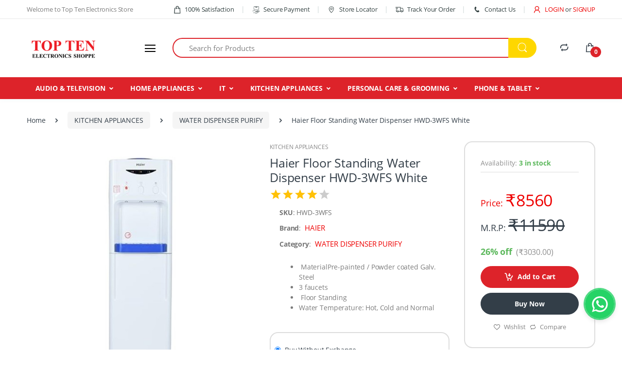

--- FILE ---
content_type: text/css; charset=UTF-8
request_url: https://www.toptenelectronics.in/_next/static/css/2aa0877fcbea7572514b.css
body_size: 107076
content:
@charset "UTF-8";@font-face{font-family:Open Sans;font-style:italic;font-weight:300;font-display:swap;src:url(https://fonts.gstatic.com/s/opensans/v23/memnYaGs126MiZpBA-UFUKWyV9hmIqOjjg.woff2) format("woff2");unicode-range:U+0460-052f,U+1c80-1c88,U+20b4,U+2de0-2dff,U+a640-a69f,U+fe2e-fe2f}@font-face{font-family:Open Sans;font-style:italic;font-weight:300;font-display:swap;src:url(https://fonts.gstatic.com/s/opensans/v23/memnYaGs126MiZpBA-UFUKWyV9hvIqOjjg.woff2) format("woff2");unicode-range:U+0400-045f,U+0490-0491,U+04b0-04b1,U+2116}@font-face{font-family:Open Sans;font-style:italic;font-weight:300;font-display:swap;src:url(https://fonts.gstatic.com/s/opensans/v23/memnYaGs126MiZpBA-UFUKWyV9hnIqOjjg.woff2) format("woff2");unicode-range:U+1f??}@font-face{font-family:Open Sans;font-style:italic;font-weight:300;font-display:swap;src:url(https://fonts.gstatic.com/s/opensans/v23/memnYaGs126MiZpBA-UFUKWyV9hoIqOjjg.woff2) format("woff2");unicode-range:U+0370-03ff}@font-face{font-family:Open Sans;font-style:italic;font-weight:300;font-display:swap;src:url(https://fonts.gstatic.com/s/opensans/v23/memnYaGs126MiZpBA-UFUKWyV9hkIqOjjg.woff2) format("woff2");unicode-range:U+0102-0103,U+0110-0111,U+0128-0129,U+0168-0169,U+01a0-01a1,U+01af-01b0,U+1ea0-1ef9,U+20ab}@font-face{font-family:Open Sans;font-style:italic;font-weight:300;font-display:swap;src:url(https://fonts.gstatic.com/s/opensans/v23/memnYaGs126MiZpBA-UFUKWyV9hlIqOjjg.woff2) format("woff2");unicode-range:U+0100-024f,U+0259,U+1e??,U+2020,U+20a0-20ab,U+20ad-20cf,U+2113,U+2c60-2c7f,U+a720-a7ff}@font-face{font-family:Open Sans;font-style:italic;font-weight:300;font-display:swap;src:url(https://fonts.gstatic.com/s/opensans/v23/memnYaGs126MiZpBA-UFUKWyV9hrIqM.woff2) format("woff2");unicode-range:U+00??,U+0131,U+0152-0153,U+02bb-02bc,U+02c6,U+02da,U+02dc,U+2000-206f,U+2074,U+20ac,U+2122,U+2191,U+2193,U+2212,U+2215,U+feff,U+fffd}@font-face{font-family:Open Sans;font-style:italic;font-weight:400;font-display:swap;src:url(https://fonts.gstatic.com/s/opensans/v23/mem6YaGs126MiZpBA-UFUK0Udc1UAw.woff2) format("woff2");unicode-range:U+0460-052f,U+1c80-1c88,U+20b4,U+2de0-2dff,U+a640-a69f,U+fe2e-fe2f}@font-face{font-family:Open Sans;font-style:italic;font-weight:400;font-display:swap;src:url(https://fonts.gstatic.com/s/opensans/v23/mem6YaGs126MiZpBA-UFUK0ddc1UAw.woff2) format("woff2");unicode-range:U+0400-045f,U+0490-0491,U+04b0-04b1,U+2116}@font-face{font-family:Open Sans;font-style:italic;font-weight:400;font-display:swap;src:url(https://fonts.gstatic.com/s/opensans/v23/mem6YaGs126MiZpBA-UFUK0Vdc1UAw.woff2) format("woff2");unicode-range:U+1f??}@font-face{font-family:Open Sans;font-style:italic;font-weight:400;font-display:swap;src:url(https://fonts.gstatic.com/s/opensans/v23/mem6YaGs126MiZpBA-UFUK0adc1UAw.woff2) format("woff2");unicode-range:U+0370-03ff}@font-face{font-family:Open Sans;font-style:italic;font-weight:400;font-display:swap;src:url(https://fonts.gstatic.com/s/opensans/v23/mem6YaGs126MiZpBA-UFUK0Wdc1UAw.woff2) format("woff2");unicode-range:U+0102-0103,U+0110-0111,U+0128-0129,U+0168-0169,U+01a0-01a1,U+01af-01b0,U+1ea0-1ef9,U+20ab}@font-face{font-family:Open Sans;font-style:italic;font-weight:400;font-display:swap;src:url(https://fonts.gstatic.com/s/opensans/v23/mem6YaGs126MiZpBA-UFUK0Xdc1UAw.woff2) format("woff2");unicode-range:U+0100-024f,U+0259,U+1e??,U+2020,U+20a0-20ab,U+20ad-20cf,U+2113,U+2c60-2c7f,U+a720-a7ff}@font-face{font-family:Open Sans;font-style:italic;font-weight:400;font-display:swap;src:url(https://fonts.gstatic.com/s/opensans/v23/mem6YaGs126MiZpBA-UFUK0Zdc0.woff2) format("woff2");unicode-range:U+00??,U+0131,U+0152-0153,U+02bb-02bc,U+02c6,U+02da,U+02dc,U+2000-206f,U+2074,U+20ac,U+2122,U+2191,U+2193,U+2212,U+2215,U+feff,U+fffd}@font-face{font-family:Open Sans;font-style:italic;font-weight:600;font-display:swap;src:url(https://fonts.gstatic.com/s/opensans/v23/memnYaGs126MiZpBA-UFUKXGUdhmIqOjjg.woff2) format("woff2");unicode-range:U+0460-052f,U+1c80-1c88,U+20b4,U+2de0-2dff,U+a640-a69f,U+fe2e-fe2f}@font-face{font-family:Open Sans;font-style:italic;font-weight:600;font-display:swap;src:url(https://fonts.gstatic.com/s/opensans/v23/memnYaGs126MiZpBA-UFUKXGUdhvIqOjjg.woff2) format("woff2");unicode-range:U+0400-045f,U+0490-0491,U+04b0-04b1,U+2116}@font-face{font-family:Open Sans;font-style:italic;font-weight:600;font-display:swap;src:url(https://fonts.gstatic.com/s/opensans/v23/memnYaGs126MiZpBA-UFUKXGUdhnIqOjjg.woff2) format("woff2");unicode-range:U+1f??}@font-face{font-family:Open Sans;font-style:italic;font-weight:600;font-display:swap;src:url(https://fonts.gstatic.com/s/opensans/v23/memnYaGs126MiZpBA-UFUKXGUdhoIqOjjg.woff2) format("woff2");unicode-range:U+0370-03ff}@font-face{font-family:Open Sans;font-style:italic;font-weight:600;font-display:swap;src:url(https://fonts.gstatic.com/s/opensans/v23/memnYaGs126MiZpBA-UFUKXGUdhkIqOjjg.woff2) format("woff2");unicode-range:U+0102-0103,U+0110-0111,U+0128-0129,U+0168-0169,U+01a0-01a1,U+01af-01b0,U+1ea0-1ef9,U+20ab}@font-face{font-family:Open Sans;font-style:italic;font-weight:600;font-display:swap;src:url(https://fonts.gstatic.com/s/opensans/v23/memnYaGs126MiZpBA-UFUKXGUdhlIqOjjg.woff2) format("woff2");unicode-range:U+0100-024f,U+0259,U+1e??,U+2020,U+20a0-20ab,U+20ad-20cf,U+2113,U+2c60-2c7f,U+a720-a7ff}@font-face{font-family:Open Sans;font-style:italic;font-weight:600;font-display:swap;src:url(https://fonts.gstatic.com/s/opensans/v23/memnYaGs126MiZpBA-UFUKXGUdhrIqM.woff2) format("woff2");unicode-range:U+00??,U+0131,U+0152-0153,U+02bb-02bc,U+02c6,U+02da,U+02dc,U+2000-206f,U+2074,U+20ac,U+2122,U+2191,U+2193,U+2212,U+2215,U+feff,U+fffd}@font-face{font-family:Open Sans;font-style:italic;font-weight:700;font-display:swap;src:url(https://fonts.gstatic.com/s/opensans/v23/memnYaGs126MiZpBA-UFUKWiUNhmIqOjjg.woff2) format("woff2");unicode-range:U+0460-052f,U+1c80-1c88,U+20b4,U+2de0-2dff,U+a640-a69f,U+fe2e-fe2f}@font-face{font-family:Open Sans;font-style:italic;font-weight:700;font-display:swap;src:url(https://fonts.gstatic.com/s/opensans/v23/memnYaGs126MiZpBA-UFUKWiUNhvIqOjjg.woff2) format("woff2");unicode-range:U+0400-045f,U+0490-0491,U+04b0-04b1,U+2116}@font-face{font-family:Open Sans;font-style:italic;font-weight:700;font-display:swap;src:url(https://fonts.gstatic.com/s/opensans/v23/memnYaGs126MiZpBA-UFUKWiUNhnIqOjjg.woff2) format("woff2");unicode-range:U+1f??}@font-face{font-family:Open Sans;font-style:italic;font-weight:700;font-display:swap;src:url(https://fonts.gstatic.com/s/opensans/v23/memnYaGs126MiZpBA-UFUKWiUNhoIqOjjg.woff2) format("woff2");unicode-range:U+0370-03ff}@font-face{font-family:Open Sans;font-style:italic;font-weight:700;font-display:swap;src:url(https://fonts.gstatic.com/s/opensans/v23/memnYaGs126MiZpBA-UFUKWiUNhkIqOjjg.woff2) format("woff2");unicode-range:U+0102-0103,U+0110-0111,U+0128-0129,U+0168-0169,U+01a0-01a1,U+01af-01b0,U+1ea0-1ef9,U+20ab}@font-face{font-family:Open Sans;font-style:italic;font-weight:700;font-display:swap;src:url(https://fonts.gstatic.com/s/opensans/v23/memnYaGs126MiZpBA-UFUKWiUNhlIqOjjg.woff2) format("woff2");unicode-range:U+0100-024f,U+0259,U+1e??,U+2020,U+20a0-20ab,U+20ad-20cf,U+2113,U+2c60-2c7f,U+a720-a7ff}@font-face{font-family:Open Sans;font-style:italic;font-weight:700;font-display:swap;src:url(https://fonts.gstatic.com/s/opensans/v23/memnYaGs126MiZpBA-UFUKWiUNhrIqM.woff2) format("woff2");unicode-range:U+00??,U+0131,U+0152-0153,U+02bb-02bc,U+02c6,U+02da,U+02dc,U+2000-206f,U+2074,U+20ac,U+2122,U+2191,U+2193,U+2212,U+2215,U+feff,U+fffd}@font-face{font-family:Open Sans;font-style:italic;font-weight:800;font-display:swap;src:url(https://fonts.gstatic.com/s/opensans/v23/memnYaGs126MiZpBA-UFUKW-U9hmIqOjjg.woff2) format("woff2");unicode-range:U+0460-052f,U+1c80-1c88,U+20b4,U+2de0-2dff,U+a640-a69f,U+fe2e-fe2f}@font-face{font-family:Open Sans;font-style:italic;font-weight:800;font-display:swap;src:url(https://fonts.gstatic.com/s/opensans/v23/memnYaGs126MiZpBA-UFUKW-U9hvIqOjjg.woff2) format("woff2");unicode-range:U+0400-045f,U+0490-0491,U+04b0-04b1,U+2116}@font-face{font-family:Open Sans;font-style:italic;font-weight:800;font-display:swap;src:url(https://fonts.gstatic.com/s/opensans/v23/memnYaGs126MiZpBA-UFUKW-U9hnIqOjjg.woff2) format("woff2");unicode-range:U+1f??}@font-face{font-family:Open Sans;font-style:italic;font-weight:800;font-display:swap;src:url(https://fonts.gstatic.com/s/opensans/v23/memnYaGs126MiZpBA-UFUKW-U9hoIqOjjg.woff2) format("woff2");unicode-range:U+0370-03ff}@font-face{font-family:Open Sans;font-style:italic;font-weight:800;font-display:swap;src:url(https://fonts.gstatic.com/s/opensans/v23/memnYaGs126MiZpBA-UFUKW-U9hkIqOjjg.woff2) format("woff2");unicode-range:U+0102-0103,U+0110-0111,U+0128-0129,U+0168-0169,U+01a0-01a1,U+01af-01b0,U+1ea0-1ef9,U+20ab}@font-face{font-family:Open Sans;font-style:italic;font-weight:800;font-display:swap;src:url(https://fonts.gstatic.com/s/opensans/v23/memnYaGs126MiZpBA-UFUKW-U9hlIqOjjg.woff2) format("woff2");unicode-range:U+0100-024f,U+0259,U+1e??,U+2020,U+20a0-20ab,U+20ad-20cf,U+2113,U+2c60-2c7f,U+a720-a7ff}@font-face{font-family:Open Sans;font-style:italic;font-weight:800;font-display:swap;src:url(https://fonts.gstatic.com/s/opensans/v23/memnYaGs126MiZpBA-UFUKW-U9hrIqM.woff2) format("woff2");unicode-range:U+00??,U+0131,U+0152-0153,U+02bb-02bc,U+02c6,U+02da,U+02dc,U+2000-206f,U+2074,U+20ac,U+2122,U+2191,U+2193,U+2212,U+2215,U+feff,U+fffd}@font-face{font-family:Open Sans;font-style:normal;font-weight:300;font-display:swap;src:url(https://fonts.gstatic.com/s/opensans/v23/mem5YaGs126MiZpBA-UN_r8OX-hpOqc.woff2) format("woff2");unicode-range:U+0460-052f,U+1c80-1c88,U+20b4,U+2de0-2dff,U+a640-a69f,U+fe2e-fe2f}@font-face{font-family:Open Sans;font-style:normal;font-weight:300;font-display:swap;src:url(https://fonts.gstatic.com/s/opensans/v23/mem5YaGs126MiZpBA-UN_r8OVuhpOqc.woff2) format("woff2");unicode-range:U+0400-045f,U+0490-0491,U+04b0-04b1,U+2116}@font-face{font-family:Open Sans;font-style:normal;font-weight:300;font-display:swap;src:url(https://fonts.gstatic.com/s/opensans/v23/mem5YaGs126MiZpBA-UN_r8OXuhpOqc.woff2) format("woff2");unicode-range:U+1f??}@font-face{font-family:Open Sans;font-style:normal;font-weight:300;font-display:swap;src:url(https://fonts.gstatic.com/s/opensans/v23/mem5YaGs126MiZpBA-UN_r8OUehpOqc.woff2) format("woff2");unicode-range:U+0370-03ff}@font-face{font-family:Open Sans;font-style:normal;font-weight:300;font-display:swap;src:url(https://fonts.gstatic.com/s/opensans/v23/mem5YaGs126MiZpBA-UN_r8OXehpOqc.woff2) format("woff2");unicode-range:U+0102-0103,U+0110-0111,U+0128-0129,U+0168-0169,U+01a0-01a1,U+01af-01b0,U+1ea0-1ef9,U+20ab}@font-face{font-family:Open Sans;font-style:normal;font-weight:300;font-display:swap;src:url(https://fonts.gstatic.com/s/opensans/v23/mem5YaGs126MiZpBA-UN_r8OXOhpOqc.woff2) format("woff2");unicode-range:U+0100-024f,U+0259,U+1e??,U+2020,U+20a0-20ab,U+20ad-20cf,U+2113,U+2c60-2c7f,U+a720-a7ff}@font-face{font-family:Open Sans;font-style:normal;font-weight:300;font-display:swap;src:url(https://fonts.gstatic.com/s/opensans/v23/mem5YaGs126MiZpBA-UN_r8OUuhp.woff2) format("woff2");unicode-range:U+00??,U+0131,U+0152-0153,U+02bb-02bc,U+02c6,U+02da,U+02dc,U+2000-206f,U+2074,U+20ac,U+2122,U+2191,U+2193,U+2212,U+2215,U+feff,U+fffd}@font-face{font-family:Open Sans;font-style:normal;font-weight:400;font-display:swap;src:url(https://fonts.gstatic.com/s/opensans/v23/mem8YaGs126MiZpBA-UFWJ0bbck.woff2) format("woff2");unicode-range:U+0460-052f,U+1c80-1c88,U+20b4,U+2de0-2dff,U+a640-a69f,U+fe2e-fe2f}@font-face{font-family:Open Sans;font-style:normal;font-weight:400;font-display:swap;src:url(https://fonts.gstatic.com/s/opensans/v23/mem8YaGs126MiZpBA-UFUZ0bbck.woff2) format("woff2");unicode-range:U+0400-045f,U+0490-0491,U+04b0-04b1,U+2116}@font-face{font-family:Open Sans;font-style:normal;font-weight:400;font-display:swap;src:url(https://fonts.gstatic.com/s/opensans/v23/mem8YaGs126MiZpBA-UFWZ0bbck.woff2) format("woff2");unicode-range:U+1f??}@font-face{font-family:Open Sans;font-style:normal;font-weight:400;font-display:swap;src:url(https://fonts.gstatic.com/s/opensans/v23/mem8YaGs126MiZpBA-UFVp0bbck.woff2) format("woff2");unicode-range:U+0370-03ff}@font-face{font-family:Open Sans;font-style:normal;font-weight:400;font-display:swap;src:url(https://fonts.gstatic.com/s/opensans/v23/mem8YaGs126MiZpBA-UFWp0bbck.woff2) format("woff2");unicode-range:U+0102-0103,U+0110-0111,U+0128-0129,U+0168-0169,U+01a0-01a1,U+01af-01b0,U+1ea0-1ef9,U+20ab}@font-face{font-family:Open Sans;font-style:normal;font-weight:400;font-display:swap;src:url(https://fonts.gstatic.com/s/opensans/v23/mem8YaGs126MiZpBA-UFW50bbck.woff2) format("woff2");unicode-range:U+0100-024f,U+0259,U+1e??,U+2020,U+20a0-20ab,U+20ad-20cf,U+2113,U+2c60-2c7f,U+a720-a7ff}@font-face{font-family:Open Sans;font-style:normal;font-weight:400;font-display:swap;src:url(https://fonts.gstatic.com/s/opensans/v23/mem8YaGs126MiZpBA-UFVZ0b.woff2) format("woff2");unicode-range:U+00??,U+0131,U+0152-0153,U+02bb-02bc,U+02c6,U+02da,U+02dc,U+2000-206f,U+2074,U+20ac,U+2122,U+2191,U+2193,U+2212,U+2215,U+feff,U+fffd}@font-face{font-family:Open Sans;font-style:normal;font-weight:600;font-display:swap;src:url(https://fonts.gstatic.com/s/opensans/v23/mem5YaGs126MiZpBA-UNirkOX-hpOqc.woff2) format("woff2");unicode-range:U+0460-052f,U+1c80-1c88,U+20b4,U+2de0-2dff,U+a640-a69f,U+fe2e-fe2f}@font-face{font-family:Open Sans;font-style:normal;font-weight:600;font-display:swap;src:url(https://fonts.gstatic.com/s/opensans/v23/mem5YaGs126MiZpBA-UNirkOVuhpOqc.woff2) format("woff2");unicode-range:U+0400-045f,U+0490-0491,U+04b0-04b1,U+2116}@font-face{font-family:Open Sans;font-style:normal;font-weight:600;font-display:swap;src:url(https://fonts.gstatic.com/s/opensans/v23/mem5YaGs126MiZpBA-UNirkOXuhpOqc.woff2) format("woff2");unicode-range:U+1f??}@font-face{font-family:Open Sans;font-style:normal;font-weight:600;font-display:swap;src:url(https://fonts.gstatic.com/s/opensans/v23/mem5YaGs126MiZpBA-UNirkOUehpOqc.woff2) format("woff2");unicode-range:U+0370-03ff}@font-face{font-family:Open Sans;font-style:normal;font-weight:600;font-display:swap;src:url(https://fonts.gstatic.com/s/opensans/v23/mem5YaGs126MiZpBA-UNirkOXehpOqc.woff2) format("woff2");unicode-range:U+0102-0103,U+0110-0111,U+0128-0129,U+0168-0169,U+01a0-01a1,U+01af-01b0,U+1ea0-1ef9,U+20ab}@font-face{font-family:Open Sans;font-style:normal;font-weight:600;font-display:swap;src:url(https://fonts.gstatic.com/s/opensans/v23/mem5YaGs126MiZpBA-UNirkOXOhpOqc.woff2) format("woff2");unicode-range:U+0100-024f,U+0259,U+1e??,U+2020,U+20a0-20ab,U+20ad-20cf,U+2113,U+2c60-2c7f,U+a720-a7ff}@font-face{font-family:Open Sans;font-style:normal;font-weight:600;font-display:swap;src:url(https://fonts.gstatic.com/s/opensans/v23/mem5YaGs126MiZpBA-UNirkOUuhp.woff2) format("woff2");unicode-range:U+00??,U+0131,U+0152-0153,U+02bb-02bc,U+02c6,U+02da,U+02dc,U+2000-206f,U+2074,U+20ac,U+2122,U+2191,U+2193,U+2212,U+2215,U+feff,U+fffd}@font-face{font-family:Open Sans;font-style:normal;font-weight:700;font-display:swap;src:url(https://fonts.gstatic.com/s/opensans/v23/mem5YaGs126MiZpBA-UN7rgOX-hpOqc.woff2) format("woff2");unicode-range:U+0460-052f,U+1c80-1c88,U+20b4,U+2de0-2dff,U+a640-a69f,U+fe2e-fe2f}@font-face{font-family:Open Sans;font-style:normal;font-weight:700;font-display:swap;src:url(https://fonts.gstatic.com/s/opensans/v23/mem5YaGs126MiZpBA-UN7rgOVuhpOqc.woff2) format("woff2");unicode-range:U+0400-045f,U+0490-0491,U+04b0-04b1,U+2116}@font-face{font-family:Open Sans;font-style:normal;font-weight:700;font-display:swap;src:url(https://fonts.gstatic.com/s/opensans/v23/mem5YaGs126MiZpBA-UN7rgOXuhpOqc.woff2) format("woff2");unicode-range:U+1f??}@font-face{font-family:Open Sans;font-style:normal;font-weight:700;font-display:swap;src:url(https://fonts.gstatic.com/s/opensans/v23/mem5YaGs126MiZpBA-UN7rgOUehpOqc.woff2) format("woff2");unicode-range:U+0370-03ff}@font-face{font-family:Open Sans;font-style:normal;font-weight:700;font-display:swap;src:url(https://fonts.gstatic.com/s/opensans/v23/mem5YaGs126MiZpBA-UN7rgOXehpOqc.woff2) format("woff2");unicode-range:U+0102-0103,U+0110-0111,U+0128-0129,U+0168-0169,U+01a0-01a1,U+01af-01b0,U+1ea0-1ef9,U+20ab}@font-face{font-family:Open Sans;font-style:normal;font-weight:700;font-display:swap;src:url(https://fonts.gstatic.com/s/opensans/v23/mem5YaGs126MiZpBA-UN7rgOXOhpOqc.woff2) format("woff2");unicode-range:U+0100-024f,U+0259,U+1e??,U+2020,U+20a0-20ab,U+20ad-20cf,U+2113,U+2c60-2c7f,U+a720-a7ff}@font-face{font-family:Open Sans;font-style:normal;font-weight:700;font-display:swap;src:url(https://fonts.gstatic.com/s/opensans/v23/mem5YaGs126MiZpBA-UN7rgOUuhp.woff2) format("woff2");unicode-range:U+00??,U+0131,U+0152-0153,U+02bb-02bc,U+02c6,U+02da,U+02dc,U+2000-206f,U+2074,U+20ac,U+2122,U+2191,U+2193,U+2212,U+2215,U+feff,U+fffd}@font-face{font-family:Open Sans;font-style:normal;font-weight:800;font-display:swap;src:url(https://fonts.gstatic.com/s/opensans/v23/mem5YaGs126MiZpBA-UN8rsOX-hpOqc.woff2) format("woff2");unicode-range:U+0460-052f,U+1c80-1c88,U+20b4,U+2de0-2dff,U+a640-a69f,U+fe2e-fe2f}@font-face{font-family:Open Sans;font-style:normal;font-weight:800;font-display:swap;src:url(https://fonts.gstatic.com/s/opensans/v23/mem5YaGs126MiZpBA-UN8rsOVuhpOqc.woff2) format("woff2");unicode-range:U+0400-045f,U+0490-0491,U+04b0-04b1,U+2116}@font-face{font-family:Open Sans;font-style:normal;font-weight:800;font-display:swap;src:url(https://fonts.gstatic.com/s/opensans/v23/mem5YaGs126MiZpBA-UN8rsOXuhpOqc.woff2) format("woff2");unicode-range:U+1f??}@font-face{font-family:Open Sans;font-style:normal;font-weight:800;font-display:swap;src:url(https://fonts.gstatic.com/s/opensans/v23/mem5YaGs126MiZpBA-UN8rsOUehpOqc.woff2) format("woff2");unicode-range:U+0370-03ff}@font-face{font-family:Open Sans;font-style:normal;font-weight:800;font-display:swap;src:url(https://fonts.gstatic.com/s/opensans/v23/mem5YaGs126MiZpBA-UN8rsOXehpOqc.woff2) format("woff2");unicode-range:U+0102-0103,U+0110-0111,U+0128-0129,U+0168-0169,U+01a0-01a1,U+01af-01b0,U+1ea0-1ef9,U+20ab}@font-face{font-family:Open Sans;font-style:normal;font-weight:800;font-display:swap;src:url(https://fonts.gstatic.com/s/opensans/v23/mem5YaGs126MiZpBA-UN8rsOXOhpOqc.woff2) format("woff2");unicode-range:U+0100-024f,U+0259,U+1e??,U+2020,U+20a0-20ab,U+20ad-20cf,U+2113,U+2c60-2c7f,U+a720-a7ff}@font-face{font-family:Open Sans;font-style:normal;font-weight:800;font-display:swap;src:url(https://fonts.gstatic.com/s/opensans/v23/mem5YaGs126MiZpBA-UN8rsOUuhp.woff2) format("woff2");unicode-range:U+00??,U+0131,U+0152-0153,U+02bb-02bc,U+02c6,U+02da,U+02dc,U+2000-206f,U+2074,U+20ac,U+2122,U+2191,U+2193,U+2212,U+2215,U+feff,U+fffd}
/*!
 * Font Awesome Free 5.8.1 by @fontawesome - https://fontawesome.com
 * License - https://fontawesome.com/license/free (Icons: CC BY 4.0, Fonts: SIL OFL 1.1, Code: MIT License)
 */.fa,.fab,.fal,.far,.fas{-moz-osx-font-smoothing:grayscale;-webkit-font-smoothing:antialiased;display:inline-block;font-style:normal;-webkit-font-feature-settings:normal;-moz-font-feature-settings:normal;font-feature-settings:normal;font-variant:normal;text-rendering:auto;line-height:1}.fa-lg{font-size:1.33333em;line-height:.75em;vertical-align:-.0667em}.fa-xs{font-size:.75em}.fa-sm{font-size:.875em}.fa-1x{font-size:1em}.fa-2x{font-size:2em}.fa-3x{font-size:3em}.fa-4x{font-size:4em}.fa-5x{font-size:5em}.fa-6x{font-size:6em}.fa-7x{font-size:7em}.fa-8x{font-size:8em}.fa-9x{font-size:9em}.fa-10x{font-size:10em}.fa-fw{text-align:center;width:1.25em}.fa-ul{list-style-type:none;margin-left:2.5em;padding-left:0}.fa-ul>li{position:relative}.fa-li{left:-2em;position:absolute;text-align:center;width:2em;line-height:inherit}.fa-border{border:.08em solid #eee;border-radius:.1em;padding:.2em .25em .15em}.fa-pull-left{float:left}.fa-pull-right{float:right}.fa.fa-pull-left,.fab.fa-pull-left,.fal.fa-pull-left,.far.fa-pull-left,.fas.fa-pull-left{margin-right:.3em}.fa.fa-pull-right,.fab.fa-pull-right,.fal.fa-pull-right,.far.fa-pull-right,.fas.fa-pull-right{margin-left:.3em}.fa-spin{-webkit-animation:fa-spin 2s linear infinite;animation:fa-spin 2s linear infinite}.fa-pulse{-webkit-animation:fa-spin 1s steps(8) infinite;animation:fa-spin 1s steps(8) infinite}@-webkit-keyframes fa-spin{0%{-webkit-transform:rotate(0deg);transform:rotate(0deg)}to{-webkit-transform:rotate(1turn);transform:rotate(1turn)}}@keyframes fa-spin{0%{-webkit-transform:rotate(0deg);transform:rotate(0deg)}to{-webkit-transform:rotate(1turn);transform:rotate(1turn)}}.fa-rotate-90{-ms-filter:"progid:DXImageTransform.Microsoft.BasicImage(rotation=1)";-webkit-transform:rotate(90deg);transform:rotate(90deg)}.fa-rotate-180{-ms-filter:"progid:DXImageTransform.Microsoft.BasicImage(rotation=2)";-webkit-transform:rotate(180deg);transform:rotate(180deg)}.fa-rotate-270{-ms-filter:"progid:DXImageTransform.Microsoft.BasicImage(rotation=3)";-webkit-transform:rotate(270deg);transform:rotate(270deg)}.fa-flip-horizontal{-ms-filter:"progid:DXImageTransform.Microsoft.BasicImage(rotation=0, mirror=1)";-webkit-transform:scaleX(-1);transform:scaleX(-1)}.fa-flip-vertical{-webkit-transform:scaleY(-1);transform:scaleY(-1)}.fa-flip-both,.fa-flip-horizontal.fa-flip-vertical,.fa-flip-vertical{-ms-filter:"progid:DXImageTransform.Microsoft.BasicImage(rotation=2, mirror=1)"}.fa-flip-both,.fa-flip-horizontal.fa-flip-vertical{-webkit-transform:scale(-1);transform:scale(-1)}:root .fa-flip-both,:root .fa-flip-horizontal,:root .fa-flip-vertical,:root .fa-rotate-90,:root .fa-rotate-180,:root .fa-rotate-270{-webkit-filter:none;filter:none}.fa-stack{display:inline-block;height:2em;line-height:2em;position:relative;vertical-align:middle;width:2.5em}.fa-stack-1x,.fa-stack-2x{left:0;position:absolute;text-align:center;width:100%}.fa-stack-1x{line-height:inherit}.fa-stack-2x{font-size:2em}.fa-inverse{color:#fff}.fa-500px:before{content:"\f26e"}.fa-accessible-icon:before{content:"\f368"}.fa-accusoft:before{content:"\f369"}.fa-acquisitions-incorporated:before{content:"\f6af"}.fa-ad:before{content:"\f641"}.fa-address-book:before{content:"\f2b9"}.fa-address-card:before{content:"\f2bb"}.fa-adjust:before{content:"\f042"}.fa-adn:before{content:"\f170"}.fa-adobe:before{content:"\f778"}.fa-adversal:before{content:"\f36a"}.fa-affiliatetheme:before{content:"\f36b"}.fa-air-freshener:before{content:"\f5d0"}.fa-airbnb:before{content:"\f834"}.fa-algolia:before{content:"\f36c"}.fa-align-center:before{content:"\f037"}.fa-align-justify:before{content:"\f039"}.fa-align-left:before{content:"\f036"}.fa-align-right:before{content:"\f038"}.fa-alipay:before{content:"\f642"}.fa-allergies:before{content:"\f461"}.fa-amazon:before{content:"\f270"}.fa-amazon-pay:before{content:"\f42c"}.fa-ambulance:before{content:"\f0f9"}.fa-american-sign-language-interpreting:before{content:"\f2a3"}.fa-amilia:before{content:"\f36d"}.fa-anchor:before{content:"\f13d"}.fa-android:before{content:"\f17b"}.fa-angellist:before{content:"\f209"}.fa-angle-double-down:before{content:"\f103"}.fa-angle-double-left:before{content:"\f100"}.fa-angle-double-right:before{content:"\f101"}.fa-angle-double-up:before{content:"\f102"}.fa-angle-down:before{content:"\f107"}.fa-angle-left:before{content:"\f104"}.fa-angle-right:before{content:"\f105"}.fa-angle-up:before{content:"\f106"}.fa-angry:before{content:"\f556"}.fa-angrycreative:before{content:"\f36e"}.fa-angular:before{content:"\f420"}.fa-ankh:before{content:"\f644"}.fa-app-store:before{content:"\f36f"}.fa-app-store-ios:before{content:"\f370"}.fa-apper:before{content:"\f371"}.fa-apple:before{content:"\f179"}.fa-apple-alt:before{content:"\f5d1"}.fa-apple-pay:before{content:"\f415"}.fa-archive:before{content:"\f187"}.fa-archway:before{content:"\f557"}.fa-arrow-alt-circle-down:before{content:"\f358"}.fa-arrow-alt-circle-left:before{content:"\f359"}.fa-arrow-alt-circle-right:before{content:"\f35a"}.fa-arrow-alt-circle-up:before{content:"\f35b"}.fa-arrow-circle-down:before{content:"\f0ab"}.fa-arrow-circle-left:before{content:"\f0a8"}.fa-arrow-circle-right:before{content:"\f0a9"}.fa-arrow-circle-up:before{content:"\f0aa"}.fa-arrow-down:before{content:"\f063"}.fa-arrow-left:before{content:"\f060"}.fa-arrow-right:before{content:"\f061"}.fa-arrow-up:before{content:"\f062"}.fa-arrows-alt:before{content:"\f0b2"}.fa-arrows-alt-h:before{content:"\f337"}.fa-arrows-alt-v:before{content:"\f338"}.fa-artstation:before{content:"\f77a"}.fa-assistive-listening-systems:before{content:"\f2a2"}.fa-asterisk:before{content:"\f069"}.fa-asymmetrik:before{content:"\f372"}.fa-at:before{content:"\f1fa"}.fa-atlas:before{content:"\f558"}.fa-atlassian:before{content:"\f77b"}.fa-atom:before{content:"\f5d2"}.fa-audible:before{content:"\f373"}.fa-audio-description:before{content:"\f29e"}.fa-autoprefixer:before{content:"\f41c"}.fa-avianex:before{content:"\f374"}.fa-aviato:before{content:"\f421"}.fa-award:before{content:"\f559"}.fa-aws:before{content:"\f375"}.fa-baby:before{content:"\f77c"}.fa-baby-carriage:before{content:"\f77d"}.fa-backspace:before{content:"\f55a"}.fa-backward:before{content:"\f04a"}.fa-bacon:before{content:"\f7e5"}.fa-balance-scale:before{content:"\f24e"}.fa-ban:before{content:"\f05e"}.fa-band-aid:before{content:"\f462"}.fa-bandcamp:before{content:"\f2d5"}.fa-barcode:before{content:"\f02a"}.fa-bars:before{content:"\f0c9"}.fa-baseball-ball:before{content:"\f433"}.fa-basketball-ball:before{content:"\f434"}.fa-bath:before{content:"\f2cd"}.fa-battery-empty:before{content:"\f244"}.fa-battery-full:before{content:"\f240"}.fa-battery-half:before{content:"\f242"}.fa-battery-quarter:before{content:"\f243"}.fa-battery-three-quarters:before{content:"\f241"}.fa-battle-net:before{content:"\f835"}.fa-bed:before{content:"\f236"}.fa-beer:before{content:"\f0fc"}.fa-behance:before{content:"\f1b4"}.fa-behance-square:before{content:"\f1b5"}.fa-bell:before{content:"\f0f3"}.fa-bell-slash:before{content:"\f1f6"}.fa-bezier-curve:before{content:"\f55b"}.fa-bible:before{content:"\f647"}.fa-bicycle:before{content:"\f206"}.fa-bimobject:before{content:"\f378"}.fa-binoculars:before{content:"\f1e5"}.fa-biohazard:before{content:"\f780"}.fa-birthday-cake:before{content:"\f1fd"}.fa-bitbucket:before{content:"\f171"}.fa-bitcoin:before{content:"\f379"}.fa-bity:before{content:"\f37a"}.fa-black-tie:before{content:"\f27e"}.fa-blackberry:before{content:"\f37b"}.fa-blender:before{content:"\f517"}.fa-blender-phone:before{content:"\f6b6"}.fa-blind:before{content:"\f29d"}.fa-blog:before{content:"\f781"}.fa-blogger:before{content:"\f37c"}.fa-blogger-b:before{content:"\f37d"}.fa-bluetooth:before{content:"\f293"}.fa-bluetooth-b:before{content:"\f294"}.fa-bold:before{content:"\f032"}.fa-bolt:before{content:"\f0e7"}.fa-bomb:before{content:"\f1e2"}.fa-bone:before{content:"\f5d7"}.fa-bong:before{content:"\f55c"}.fa-book:before{content:"\f02d"}.fa-book-dead:before{content:"\f6b7"}.fa-book-medical:before{content:"\f7e6"}.fa-book-open:before{content:"\f518"}.fa-book-reader:before{content:"\f5da"}.fa-bookmark:before{content:"\f02e"}.fa-bootstrap:before{content:"\f836"}.fa-bowling-ball:before{content:"\f436"}.fa-box:before{content:"\f466"}.fa-box-open:before{content:"\f49e"}.fa-boxes:before{content:"\f468"}.fa-braille:before{content:"\f2a1"}.fa-brain:before{content:"\f5dc"}.fa-bread-slice:before{content:"\f7ec"}.fa-briefcase:before{content:"\f0b1"}.fa-briefcase-medical:before{content:"\f469"}.fa-broadcast-tower:before{content:"\f519"}.fa-broom:before{content:"\f51a"}.fa-brush:before{content:"\f55d"}.fa-btc:before{content:"\f15a"}.fa-buffer:before{content:"\f837"}.fa-bug:before{content:"\f188"}.fa-building:before{content:"\f1ad"}.fa-bullhorn:before{content:"\f0a1"}.fa-bullseye:before{content:"\f140"}.fa-burn:before{content:"\f46a"}.fa-buromobelexperte:before{content:"\f37f"}.fa-bus:before{content:"\f207"}.fa-bus-alt:before{content:"\f55e"}.fa-business-time:before{content:"\f64a"}.fa-buysellads:before{content:"\f20d"}.fa-calculator:before{content:"\f1ec"}.fa-calendar:before{content:"\f133"}.fa-calendar-alt:before{content:"\f073"}.fa-calendar-check:before{content:"\f274"}.fa-calendar-day:before{content:"\f783"}.fa-calendar-minus:before{content:"\f272"}.fa-calendar-plus:before{content:"\f271"}.fa-calendar-times:before{content:"\f273"}.fa-calendar-week:before{content:"\f784"}.fa-camera:before{content:"\f030"}.fa-camera-retro:before{content:"\f083"}.fa-campground:before{content:"\f6bb"}.fa-canadian-maple-leaf:before{content:"\f785"}.fa-candy-cane:before{content:"\f786"}.fa-cannabis:before{content:"\f55f"}.fa-capsules:before{content:"\f46b"}.fa-car:before{content:"\f1b9"}.fa-car-alt:before{content:"\f5de"}.fa-car-battery:before{content:"\f5df"}.fa-car-crash:before{content:"\f5e1"}.fa-car-side:before{content:"\f5e4"}.fa-caret-down:before{content:"\f0d7"}.fa-caret-left:before{content:"\f0d9"}.fa-caret-right:before{content:"\f0da"}.fa-caret-square-down:before{content:"\f150"}.fa-caret-square-left:before{content:"\f191"}.fa-caret-square-right:before{content:"\f152"}.fa-caret-square-up:before{content:"\f151"}.fa-caret-up:before{content:"\f0d8"}.fa-carrot:before{content:"\f787"}.fa-cart-arrow-down:before{content:"\f218"}.fa-cart-plus:before{content:"\f217"}.fa-cash-register:before{content:"\f788"}.fa-cat:before{content:"\f6be"}.fa-cc-amazon-pay:before{content:"\f42d"}.fa-cc-amex:before{content:"\f1f3"}.fa-cc-apple-pay:before{content:"\f416"}.fa-cc-diners-club:before{content:"\f24c"}.fa-cc-discover:before{content:"\f1f2"}.fa-cc-jcb:before{content:"\f24b"}.fa-cc-mastercard:before{content:"\f1f1"}.fa-cc-paypal:before{content:"\f1f4"}.fa-cc-stripe:before{content:"\f1f5"}.fa-cc-visa:before{content:"\f1f0"}.fa-centercode:before{content:"\f380"}.fa-centos:before{content:"\f789"}.fa-certificate:before{content:"\f0a3"}.fa-chair:before{content:"\f6c0"}.fa-chalkboard:before{content:"\f51b"}.fa-chalkboard-teacher:before{content:"\f51c"}.fa-charging-station:before{content:"\f5e7"}.fa-chart-area:before{content:"\f1fe"}.fa-chart-bar:before{content:"\f080"}.fa-chart-line:before{content:"\f201"}.fa-chart-pie:before{content:"\f200"}.fa-check:before{content:"\f00c"}.fa-check-circle:before{content:"\f058"}.fa-check-double:before{content:"\f560"}.fa-check-square:before{content:"\f14a"}.fa-cheese:before{content:"\f7ef"}.fa-chess:before{content:"\f439"}.fa-chess-bishop:before{content:"\f43a"}.fa-chess-board:before{content:"\f43c"}.fa-chess-king:before{content:"\f43f"}.fa-chess-knight:before{content:"\f441"}.fa-chess-pawn:before{content:"\f443"}.fa-chess-queen:before{content:"\f445"}.fa-chess-rook:before{content:"\f447"}.fa-chevron-circle-down:before{content:"\f13a"}.fa-chevron-circle-left:before{content:"\f137"}.fa-chevron-circle-right:before{content:"\f138"}.fa-chevron-circle-up:before{content:"\f139"}.fa-chevron-down:before{content:"\f078"}.fa-chevron-left:before{content:"\f053"}.fa-chevron-right:before{content:"\f054"}.fa-chevron-up:before{content:"\f077"}.fa-child:before{content:"\f1ae"}.fa-chrome:before{content:"\f268"}.fa-chromecast:before{content:"\f838"}.fa-church:before{content:"\f51d"}.fa-circle:before{content:"\f111"}.fa-circle-notch:before{content:"\f1ce"}.fa-city:before{content:"\f64f"}.fa-clinic-medical:before{content:"\f7f2"}.fa-clipboard:before{content:"\f328"}.fa-clipboard-check:before{content:"\f46c"}.fa-clipboard-list:before{content:"\f46d"}.fa-clock:before{content:"\f017"}.fa-clone:before{content:"\f24d"}.fa-closed-captioning:before{content:"\f20a"}.fa-cloud:before{content:"\f0c2"}.fa-cloud-download-alt:before{content:"\f381"}.fa-cloud-meatball:before{content:"\f73b"}.fa-cloud-moon:before{content:"\f6c3"}.fa-cloud-moon-rain:before{content:"\f73c"}.fa-cloud-rain:before{content:"\f73d"}.fa-cloud-showers-heavy:before{content:"\f740"}.fa-cloud-sun:before{content:"\f6c4"}.fa-cloud-sun-rain:before{content:"\f743"}.fa-cloud-upload-alt:before{content:"\f382"}.fa-cloudscale:before{content:"\f383"}.fa-cloudsmith:before{content:"\f384"}.fa-cloudversify:before{content:"\f385"}.fa-cocktail:before{content:"\f561"}.fa-code:before{content:"\f121"}.fa-code-branch:before{content:"\f126"}.fa-codepen:before{content:"\f1cb"}.fa-codiepie:before{content:"\f284"}.fa-coffee:before{content:"\f0f4"}.fa-cog:before{content:"\f013"}.fa-cogs:before{content:"\f085"}.fa-coins:before{content:"\f51e"}.fa-columns:before{content:"\f0db"}.fa-comment:before{content:"\f075"}.fa-comment-alt:before{content:"\f27a"}.fa-comment-dollar:before{content:"\f651"}.fa-comment-dots:before{content:"\f4ad"}.fa-comment-medical:before{content:"\f7f5"}.fa-comment-slash:before{content:"\f4b3"}.fa-comments:before{content:"\f086"}.fa-comments-dollar:before{content:"\f653"}.fa-compact-disc:before{content:"\f51f"}.fa-compass:before{content:"\f14e"}.fa-compress:before{content:"\f066"}.fa-compress-arrows-alt:before{content:"\f78c"}.fa-concierge-bell:before{content:"\f562"}.fa-confluence:before{content:"\f78d"}.fa-connectdevelop:before{content:"\f20e"}.fa-contao:before{content:"\f26d"}.fa-cookie:before{content:"\f563"}.fa-cookie-bite:before{content:"\f564"}.fa-copy:before{content:"\f0c5"}.fa-copyright:before{content:"\f1f9"}.fa-couch:before{content:"\f4b8"}.fa-cpanel:before{content:"\f388"}.fa-creative-commons:before{content:"\f25e"}.fa-creative-commons-by:before{content:"\f4e7"}.fa-creative-commons-nc:before{content:"\f4e8"}.fa-creative-commons-nc-eu:before{content:"\f4e9"}.fa-creative-commons-nc-jp:before{content:"\f4ea"}.fa-creative-commons-nd:before{content:"\f4eb"}.fa-creative-commons-pd:before{content:"\f4ec"}.fa-creative-commons-pd-alt:before{content:"\f4ed"}.fa-creative-commons-remix:before{content:"\f4ee"}.fa-creative-commons-sa:before{content:"\f4ef"}.fa-creative-commons-sampling:before{content:"\f4f0"}.fa-creative-commons-sampling-plus:before{content:"\f4f1"}.fa-creative-commons-share:before{content:"\f4f2"}.fa-creative-commons-zero:before{content:"\f4f3"}.fa-credit-card:before{content:"\f09d"}.fa-critical-role:before{content:"\f6c9"}.fa-crop:before{content:"\f125"}.fa-crop-alt:before{content:"\f565"}.fa-cross:before{content:"\f654"}.fa-crosshairs:before{content:"\f05b"}.fa-crow:before{content:"\f520"}.fa-crown:before{content:"\f521"}.fa-crutch:before{content:"\f7f7"}.fa-css3:before{content:"\f13c"}.fa-css3-alt:before{content:"\f38b"}.fa-cube:before{content:"\f1b2"}.fa-cubes:before{content:"\f1b3"}.fa-cut:before{content:"\f0c4"}.fa-cuttlefish:before{content:"\f38c"}.fa-d-and-d:before{content:"\f38d"}.fa-d-and-d-beyond:before{content:"\f6ca"}.fa-dashcube:before{content:"\f210"}.fa-database:before{content:"\f1c0"}.fa-deaf:before{content:"\f2a4"}.fa-delicious:before{content:"\f1a5"}.fa-democrat:before{content:"\f747"}.fa-deploydog:before{content:"\f38e"}.fa-deskpro:before{content:"\f38f"}.fa-desktop:before{content:"\f108"}.fa-dev:before{content:"\f6cc"}.fa-deviantart:before{content:"\f1bd"}.fa-dharmachakra:before{content:"\f655"}.fa-dhl:before{content:"\f790"}.fa-diagnoses:before{content:"\f470"}.fa-diaspora:before{content:"\f791"}.fa-dice:before{content:"\f522"}.fa-dice-d20:before{content:"\f6cf"}.fa-dice-d6:before{content:"\f6d1"}.fa-dice-five:before{content:"\f523"}.fa-dice-four:before{content:"\f524"}.fa-dice-one:before{content:"\f525"}.fa-dice-six:before{content:"\f526"}.fa-dice-three:before{content:"\f527"}.fa-dice-two:before{content:"\f528"}.fa-digg:before{content:"\f1a6"}.fa-digital-ocean:before{content:"\f391"}.fa-digital-tachograph:before{content:"\f566"}.fa-directions:before{content:"\f5eb"}.fa-discord:before{content:"\f392"}.fa-discourse:before{content:"\f393"}.fa-divide:before{content:"\f529"}.fa-dizzy:before{content:"\f567"}.fa-dna:before{content:"\f471"}.fa-dochub:before{content:"\f394"}.fa-docker:before{content:"\f395"}.fa-dog:before{content:"\f6d3"}.fa-dollar-sign:before{content:"\f155"}.fa-dolly:before{content:"\f472"}.fa-dolly-flatbed:before{content:"\f474"}.fa-donate:before{content:"\f4b9"}.fa-door-closed:before{content:"\f52a"}.fa-door-open:before{content:"\f52b"}.fa-dot-circle:before{content:"\f192"}.fa-dove:before{content:"\f4ba"}.fa-download:before{content:"\f019"}.fa-draft2digital:before{content:"\f396"}.fa-drafting-compass:before{content:"\f568"}.fa-dragon:before{content:"\f6d5"}.fa-draw-polygon:before{content:"\f5ee"}.fa-dribbble:before{content:"\f17d"}.fa-dribbble-square:before{content:"\f397"}.fa-dropbox:before{content:"\f16b"}.fa-drum:before{content:"\f569"}.fa-drum-steelpan:before{content:"\f56a"}.fa-drumstick-bite:before{content:"\f6d7"}.fa-drupal:before{content:"\f1a9"}.fa-dumbbell:before{content:"\f44b"}.fa-dumpster:before{content:"\f793"}.fa-dumpster-fire:before{content:"\f794"}.fa-dungeon:before{content:"\f6d9"}.fa-dyalog:before{content:"\f399"}.fa-earlybirds:before{content:"\f39a"}.fa-ebay:before{content:"\f4f4"}.fa-edge:before{content:"\f282"}.fa-edit:before{content:"\f044"}.fa-egg:before{content:"\f7fb"}.fa-eject:before{content:"\f052"}.fa-elementor:before{content:"\f430"}.fa-ellipsis-h:before{content:"\f141"}.fa-ellipsis-v:before{content:"\f142"}.fa-ello:before{content:"\f5f1"}.fa-ember:before{content:"\f423"}.fa-empire:before{content:"\f1d1"}.fa-envelope:before{content:"\f0e0"}.fa-envelope-open:before{content:"\f2b6"}.fa-envelope-open-text:before{content:"\f658"}.fa-envelope-square:before{content:"\f199"}.fa-envira:before{content:"\f299"}.fa-equals:before{content:"\f52c"}.fa-eraser:before{content:"\f12d"}.fa-erlang:before{content:"\f39d"}.fa-ethereum:before{content:"\f42e"}.fa-ethernet:before{content:"\f796"}.fa-etsy:before{content:"\f2d7"}.fa-euro-sign:before{content:"\f153"}.fa-evernote:before{content:"\f839"}.fa-exchange-alt:before{content:"\f362"}.fa-exclamation:before{content:"\f12a"}.fa-exclamation-circle:before{content:"\f06a"}.fa-exclamation-triangle:before{content:"\f071"}.fa-expand:before{content:"\f065"}.fa-expand-arrows-alt:before{content:"\f31e"}.fa-expeditedssl:before{content:"\f23e"}.fa-external-link-alt:before{content:"\f35d"}.fa-external-link-square-alt:before{content:"\f360"}.fa-eye:before{content:"\f06e"}.fa-eye-dropper:before{content:"\f1fb"}.fa-eye-slash:before{content:"\f070"}.fa-facebook:before{content:"\f09a"}.fa-facebook-f:before{content:"\f39e"}.fa-facebook-messenger:before{content:"\f39f"}.fa-facebook-square:before{content:"\f082"}.fa-fantasy-flight-games:before{content:"\f6dc"}.fa-fast-backward:before{content:"\f049"}.fa-fast-forward:before{content:"\f050"}.fa-fax:before{content:"\f1ac"}.fa-feather:before{content:"\f52d"}.fa-feather-alt:before{content:"\f56b"}.fa-fedex:before{content:"\f797"}.fa-fedora:before{content:"\f798"}.fa-female:before{content:"\f182"}.fa-fighter-jet:before{content:"\f0fb"}.fa-figma:before{content:"\f799"}.fa-file:before{content:"\f15b"}.fa-file-alt:before{content:"\f15c"}.fa-file-archive:before{content:"\f1c6"}.fa-file-audio:before{content:"\f1c7"}.fa-file-code:before{content:"\f1c9"}.fa-file-contract:before{content:"\f56c"}.fa-file-csv:before{content:"\f6dd"}.fa-file-download:before{content:"\f56d"}.fa-file-excel:before{content:"\f1c3"}.fa-file-export:before{content:"\f56e"}.fa-file-image:before{content:"\f1c5"}.fa-file-import:before{content:"\f56f"}.fa-file-invoice:before{content:"\f570"}.fa-file-invoice-dollar:before{content:"\f571"}.fa-file-medical:before{content:"\f477"}.fa-file-medical-alt:before{content:"\f478"}.fa-file-pdf:before{content:"\f1c1"}.fa-file-powerpoint:before{content:"\f1c4"}.fa-file-prescription:before{content:"\f572"}.fa-file-signature:before{content:"\f573"}.fa-file-upload:before{content:"\f574"}.fa-file-video:before{content:"\f1c8"}.fa-file-word:before{content:"\f1c2"}.fa-fill:before{content:"\f575"}.fa-fill-drip:before{content:"\f576"}.fa-film:before{content:"\f008"}.fa-filter:before{content:"\f0b0"}.fa-fingerprint:before{content:"\f577"}.fa-fire:before{content:"\f06d"}.fa-fire-alt:before{content:"\f7e4"}.fa-fire-extinguisher:before{content:"\f134"}.fa-firefox:before{content:"\f269"}.fa-first-aid:before{content:"\f479"}.fa-first-order:before{content:"\f2b0"}.fa-first-order-alt:before{content:"\f50a"}.fa-firstdraft:before{content:"\f3a1"}.fa-fish:before{content:"\f578"}.fa-fist-raised:before{content:"\f6de"}.fa-flag:before{content:"\f024"}.fa-flag-checkered:before{content:"\f11e"}.fa-flag-usa:before{content:"\f74d"}.fa-flask:before{content:"\f0c3"}.fa-flickr:before{content:"\f16e"}.fa-flipboard:before{content:"\f44d"}.fa-flushed:before{content:"\f579"}.fa-fly:before{content:"\f417"}.fa-folder:before{content:"\f07b"}.fa-folder-minus:before{content:"\f65d"}.fa-folder-open:before{content:"\f07c"}.fa-folder-plus:before{content:"\f65e"}.fa-font:before{content:"\f031"}.fa-font-awesome:before{content:"\f2b4"}.fa-font-awesome-alt:before{content:"\f35c"}.fa-font-awesome-flag:before{content:"\f425"}.fa-font-awesome-logo-full:before{content:"\f4e6"}.fa-fonticons:before{content:"\f280"}.fa-fonticons-fi:before{content:"\f3a2"}.fa-football-ball:before{content:"\f44e"}.fa-fort-awesome:before{content:"\f286"}.fa-fort-awesome-alt:before{content:"\f3a3"}.fa-forumbee:before{content:"\f211"}.fa-forward:before{content:"\f04e"}.fa-foursquare:before{content:"\f180"}.fa-free-code-camp:before{content:"\f2c5"}.fa-freebsd:before{content:"\f3a4"}.fa-frog:before{content:"\f52e"}.fa-frown:before{content:"\f119"}.fa-frown-open:before{content:"\f57a"}.fa-fulcrum:before{content:"\f50b"}.fa-funnel-dollar:before{content:"\f662"}.fa-futbol:before{content:"\f1e3"}.fa-galactic-republic:before{content:"\f50c"}.fa-galactic-senate:before{content:"\f50d"}.fa-gamepad:before{content:"\f11b"}.fa-gas-pump:before{content:"\f52f"}.fa-gavel:before{content:"\f0e3"}.fa-gem:before{content:"\f3a5"}.fa-genderless:before{content:"\f22d"}.fa-get-pocket:before{content:"\f265"}.fa-gg:before{content:"\f260"}.fa-gg-circle:before{content:"\f261"}.fa-ghost:before{content:"\f6e2"}.fa-gift:before{content:"\f06b"}.fa-gifts:before{content:"\f79c"}.fa-git:before{content:"\f1d3"}.fa-git-square:before{content:"\f1d2"}.fa-github:before{content:"\f09b"}.fa-github-alt:before{content:"\f113"}.fa-github-square:before{content:"\f092"}.fa-gitkraken:before{content:"\f3a6"}.fa-gitlab:before{content:"\f296"}.fa-gitter:before{content:"\f426"}.fa-glass-cheers:before{content:"\f79f"}.fa-glass-martini:before{content:"\f000"}.fa-glass-martini-alt:before{content:"\f57b"}.fa-glass-whiskey:before{content:"\f7a0"}.fa-glasses:before{content:"\f530"}.fa-glide:before{content:"\f2a5"}.fa-glide-g:before{content:"\f2a6"}.fa-globe:before{content:"\f0ac"}.fa-globe-africa:before{content:"\f57c"}.fa-globe-americas:before{content:"\f57d"}.fa-globe-asia:before{content:"\f57e"}.fa-globe-europe:before{content:"\f7a2"}.fa-gofore:before{content:"\f3a7"}.fa-golf-ball:before{content:"\f450"}.fa-goodreads:before{content:"\f3a8"}.fa-goodreads-g:before{content:"\f3a9"}.fa-google:before{content:"\f1a0"}.fa-google-drive:before{content:"\f3aa"}.fa-google-play:before{content:"\f3ab"}.fa-google-plus:before{content:"\f2b3"}.fa-google-plus-g:before{content:"\f0d5"}.fa-google-plus-square:before{content:"\f0d4"}.fa-google-wallet:before{content:"\f1ee"}.fa-gopuram:before{content:"\f664"}.fa-graduation-cap:before{content:"\f19d"}.fa-gratipay:before{content:"\f184"}.fa-grav:before{content:"\f2d6"}.fa-greater-than:before{content:"\f531"}.fa-greater-than-equal:before{content:"\f532"}.fa-grimace:before{content:"\f57f"}.fa-grin:before{content:"\f580"}.fa-grin-alt:before{content:"\f581"}.fa-grin-beam:before{content:"\f582"}.fa-grin-beam-sweat:before{content:"\f583"}.fa-grin-hearts:before{content:"\f584"}.fa-grin-squint:before{content:"\f585"}.fa-grin-squint-tears:before{content:"\f586"}.fa-grin-stars:before{content:"\f587"}.fa-grin-tears:before{content:"\f588"}.fa-grin-tongue:before{content:"\f589"}.fa-grin-tongue-squint:before{content:"\f58a"}.fa-grin-tongue-wink:before{content:"\f58b"}.fa-grin-wink:before{content:"\f58c"}.fa-grip-horizontal:before{content:"\f58d"}.fa-grip-lines:before{content:"\f7a4"}.fa-grip-lines-vertical:before{content:"\f7a5"}.fa-grip-vertical:before{content:"\f58e"}.fa-gripfire:before{content:"\f3ac"}.fa-grunt:before{content:"\f3ad"}.fa-guitar:before{content:"\f7a6"}.fa-gulp:before{content:"\f3ae"}.fa-h-square:before{content:"\f0fd"}.fa-hacker-news:before{content:"\f1d4"}.fa-hacker-news-square:before{content:"\f3af"}.fa-hackerrank:before{content:"\f5f7"}.fa-hamburger:before{content:"\f805"}.fa-hammer:before{content:"\f6e3"}.fa-hamsa:before{content:"\f665"}.fa-hand-holding:before{content:"\f4bd"}.fa-hand-holding-heart:before{content:"\f4be"}.fa-hand-holding-usd:before{content:"\f4c0"}.fa-hand-lizard:before{content:"\f258"}.fa-hand-middle-finger:before{content:"\f806"}.fa-hand-paper:before{content:"\f256"}.fa-hand-peace:before{content:"\f25b"}.fa-hand-point-down:before{content:"\f0a7"}.fa-hand-point-left:before{content:"\f0a5"}.fa-hand-point-right:before{content:"\f0a4"}.fa-hand-point-up:before{content:"\f0a6"}.fa-hand-pointer:before{content:"\f25a"}.fa-hand-rock:before{content:"\f255"}.fa-hand-scissors:before{content:"\f257"}.fa-hand-spock:before{content:"\f259"}.fa-hands:before{content:"\f4c2"}.fa-hands-helping:before{content:"\f4c4"}.fa-handshake:before{content:"\f2b5"}.fa-hanukiah:before{content:"\f6e6"}.fa-hard-hat:before{content:"\f807"}.fa-hashtag:before{content:"\f292"}.fa-hat-wizard:before{content:"\f6e8"}.fa-haykal:before{content:"\f666"}.fa-hdd:before{content:"\f0a0"}.fa-heading:before{content:"\f1dc"}.fa-headphones:before{content:"\f025"}.fa-headphones-alt:before{content:"\f58f"}.fa-headset:before{content:"\f590"}.fa-heart:before{content:"\f004"}.fa-heart-broken:before{content:"\f7a9"}.fa-heartbeat:before{content:"\f21e"}.fa-helicopter:before{content:"\f533"}.fa-highlighter:before{content:"\f591"}.fa-hiking:before{content:"\f6ec"}.fa-hippo:before{content:"\f6ed"}.fa-hips:before{content:"\f452"}.fa-hire-a-helper:before{content:"\f3b0"}.fa-history:before{content:"\f1da"}.fa-hockey-puck:before{content:"\f453"}.fa-holly-berry:before{content:"\f7aa"}.fa-home:before{content:"\f015"}.fa-hooli:before{content:"\f427"}.fa-hornbill:before{content:"\f592"}.fa-horse:before{content:"\f6f0"}.fa-horse-head:before{content:"\f7ab"}.fa-hospital:before{content:"\f0f8"}.fa-hospital-alt:before{content:"\f47d"}.fa-hospital-symbol:before{content:"\f47e"}.fa-hot-tub:before{content:"\f593"}.fa-hotdog:before{content:"\f80f"}.fa-hotel:before{content:"\f594"}.fa-hotjar:before{content:"\f3b1"}.fa-hourglass:before{content:"\f254"}.fa-hourglass-end:before{content:"\f253"}.fa-hourglass-half:before{content:"\f252"}.fa-hourglass-start:before{content:"\f251"}.fa-house-damage:before{content:"\f6f1"}.fa-houzz:before{content:"\f27c"}.fa-hryvnia:before{content:"\f6f2"}.fa-html5:before{content:"\f13b"}.fa-hubspot:before{content:"\f3b2"}.fa-i-cursor:before{content:"\f246"}.fa-ice-cream:before{content:"\f810"}.fa-icicles:before{content:"\f7ad"}.fa-id-badge:before{content:"\f2c1"}.fa-id-card:before{content:"\f2c2"}.fa-id-card-alt:before{content:"\f47f"}.fa-igloo:before{content:"\f7ae"}.fa-image:before{content:"\f03e"}.fa-images:before{content:"\f302"}.fa-imdb:before{content:"\f2d8"}.fa-inbox:before{content:"\f01c"}.fa-indent:before{content:"\f03c"}.fa-industry:before{content:"\f275"}.fa-infinity:before{content:"\f534"}.fa-info:before{content:"\f129"}.fa-info-circle:before{content:"\f05a"}.fa-instagram:before{content:"\f16d"}.fa-intercom:before{content:"\f7af"}.fa-internet-explorer:before{content:"\f26b"}.fa-invision:before{content:"\f7b0"}.fa-ioxhost:before{content:"\f208"}.fa-italic:before{content:"\f033"}.fa-itch-io:before{content:"\f83a"}.fa-itunes:before{content:"\f3b4"}.fa-itunes-note:before{content:"\f3b5"}.fa-java:before{content:"\f4e4"}.fa-jedi:before{content:"\f669"}.fa-jedi-order:before{content:"\f50e"}.fa-jenkins:before{content:"\f3b6"}.fa-jira:before{content:"\f7b1"}.fa-joget:before{content:"\f3b7"}.fa-joint:before{content:"\f595"}.fa-joomla:before{content:"\f1aa"}.fa-journal-whills:before{content:"\f66a"}.fa-js:before{content:"\f3b8"}.fa-js-square:before{content:"\f3b9"}.fa-jsfiddle:before{content:"\f1cc"}.fa-kaaba:before{content:"\f66b"}.fa-kaggle:before{content:"\f5fa"}.fa-key:before{content:"\f084"}.fa-keybase:before{content:"\f4f5"}.fa-keyboard:before{content:"\f11c"}.fa-keycdn:before{content:"\f3ba"}.fa-khanda:before{content:"\f66d"}.fa-kickstarter:before{content:"\f3bb"}.fa-kickstarter-k:before{content:"\f3bc"}.fa-kiss:before{content:"\f596"}.fa-kiss-beam:before{content:"\f597"}.fa-kiss-wink-heart:before{content:"\f598"}.fa-kiwi-bird:before{content:"\f535"}.fa-korvue:before{content:"\f42f"}.fa-landmark:before{content:"\f66f"}.fa-language:before{content:"\f1ab"}.fa-laptop:before{content:"\f109"}.fa-laptop-code:before{content:"\f5fc"}.fa-laptop-medical:before{content:"\f812"}.fa-laravel:before{content:"\f3bd"}.fa-lastfm:before{content:"\f202"}.fa-lastfm-square:before{content:"\f203"}.fa-laugh:before{content:"\f599"}.fa-laugh-beam:before{content:"\f59a"}.fa-laugh-squint:before{content:"\f59b"}.fa-laugh-wink:before{content:"\f59c"}.fa-layer-group:before{content:"\f5fd"}.fa-leaf:before{content:"\f06c"}.fa-leanpub:before{content:"\f212"}.fa-lemon:before{content:"\f094"}.fa-less:before{content:"\f41d"}.fa-less-than:before{content:"\f536"}.fa-less-than-equal:before{content:"\f537"}.fa-level-down-alt:before{content:"\f3be"}.fa-level-up-alt:before{content:"\f3bf"}.fa-life-ring:before{content:"\f1cd"}.fa-lightbulb:before{content:"\f0eb"}.fa-line:before{content:"\f3c0"}.fa-link:before{content:"\f0c1"}.fa-linkedin:before{content:"\f08c"}.fa-linkedin-in:before{content:"\f0e1"}.fa-linode:before{content:"\f2b8"}.fa-linux:before{content:"\f17c"}.fa-lira-sign:before{content:"\f195"}.fa-list:before{content:"\f03a"}.fa-list-alt:before{content:"\f022"}.fa-list-ol:before{content:"\f0cb"}.fa-list-ul:before{content:"\f0ca"}.fa-location-arrow:before{content:"\f124"}.fa-lock:before{content:"\f023"}.fa-lock-open:before{content:"\f3c1"}.fa-long-arrow-alt-down:before{content:"\f309"}.fa-long-arrow-alt-left:before{content:"\f30a"}.fa-long-arrow-alt-right:before{content:"\f30b"}.fa-long-arrow-alt-up:before{content:"\f30c"}.fa-low-vision:before{content:"\f2a8"}.fa-luggage-cart:before{content:"\f59d"}.fa-lyft:before{content:"\f3c3"}.fa-magento:before{content:"\f3c4"}.fa-magic:before{content:"\f0d0"}.fa-magnet:before{content:"\f076"}.fa-mail-bulk:before{content:"\f674"}.fa-mailchimp:before{content:"\f59e"}.fa-male:before{content:"\f183"}.fa-mandalorian:before{content:"\f50f"}.fa-map:before{content:"\f279"}.fa-map-marked:before{content:"\f59f"}.fa-map-marked-alt:before{content:"\f5a0"}.fa-map-marker:before{content:"\f041"}.fa-map-marker-alt:before{content:"\f3c5"}.fa-map-pin:before{content:"\f276"}.fa-map-signs:before{content:"\f277"}.fa-markdown:before{content:"\f60f"}.fa-marker:before{content:"\f5a1"}.fa-mars:before{content:"\f222"}.fa-mars-double:before{content:"\f227"}.fa-mars-stroke:before{content:"\f229"}.fa-mars-stroke-h:before{content:"\f22b"}.fa-mars-stroke-v:before{content:"\f22a"}.fa-mask:before{content:"\f6fa"}.fa-mastodon:before{content:"\f4f6"}.fa-maxcdn:before{content:"\f136"}.fa-medal:before{content:"\f5a2"}.fa-medapps:before{content:"\f3c6"}.fa-medium:before{content:"\f23a"}.fa-medium-m:before{content:"\f3c7"}.fa-medkit:before{content:"\f0fa"}.fa-medrt:before{content:"\f3c8"}.fa-meetup:before{content:"\f2e0"}.fa-megaport:before{content:"\f5a3"}.fa-meh:before{content:"\f11a"}.fa-meh-blank:before{content:"\f5a4"}.fa-meh-rolling-eyes:before{content:"\f5a5"}.fa-memory:before{content:"\f538"}.fa-mendeley:before{content:"\f7b3"}.fa-menorah:before{content:"\f676"}.fa-mercury:before{content:"\f223"}.fa-meteor:before{content:"\f753"}.fa-microchip:before{content:"\f2db"}.fa-microphone:before{content:"\f130"}.fa-microphone-alt:before{content:"\f3c9"}.fa-microphone-alt-slash:before{content:"\f539"}.fa-microphone-slash:before{content:"\f131"}.fa-microscope:before{content:"\f610"}.fa-microsoft:before{content:"\f3ca"}.fa-minus:before{content:"\f068"}.fa-minus-circle:before{content:"\f056"}.fa-minus-square:before{content:"\f146"}.fa-mitten:before{content:"\f7b5"}.fa-mix:before{content:"\f3cb"}.fa-mixcloud:before{content:"\f289"}.fa-mizuni:before{content:"\f3cc"}.fa-mobile:before{content:"\f10b"}.fa-mobile-alt:before{content:"\f3cd"}.fa-modx:before{content:"\f285"}.fa-monero:before{content:"\f3d0"}.fa-money-bill:before{content:"\f0d6"}.fa-money-bill-alt:before{content:"\f3d1"}.fa-money-bill-wave:before{content:"\f53a"}.fa-money-bill-wave-alt:before{content:"\f53b"}.fa-money-check:before{content:"\f53c"}.fa-money-check-alt:before{content:"\f53d"}.fa-monument:before{content:"\f5a6"}.fa-moon:before{content:"\f186"}.fa-mortar-pestle:before{content:"\f5a7"}.fa-mosque:before{content:"\f678"}.fa-motorcycle:before{content:"\f21c"}.fa-mountain:before{content:"\f6fc"}.fa-mouse-pointer:before{content:"\f245"}.fa-mug-hot:before{content:"\f7b6"}.fa-music:before{content:"\f001"}.fa-napster:before{content:"\f3d2"}.fa-neos:before{content:"\f612"}.fa-network-wired:before{content:"\f6ff"}.fa-neuter:before{content:"\f22c"}.fa-newspaper:before{content:"\f1ea"}.fa-nimblr:before{content:"\f5a8"}.fa-nintendo-switch:before{content:"\f418"}.fa-node:before{content:"\f419"}.fa-node-js:before{content:"\f3d3"}.fa-not-equal:before{content:"\f53e"}.fa-notes-medical:before{content:"\f481"}.fa-npm:before{content:"\f3d4"}.fa-ns8:before{content:"\f3d5"}.fa-nutritionix:before{content:"\f3d6"}.fa-object-group:before{content:"\f247"}.fa-object-ungroup:before{content:"\f248"}.fa-odnoklassniki:before{content:"\f263"}.fa-odnoklassniki-square:before{content:"\f264"}.fa-oil-can:before{content:"\f613"}.fa-old-republic:before{content:"\f510"}.fa-om:before{content:"\f679"}.fa-opencart:before{content:"\f23d"}.fa-openid:before{content:"\f19b"}.fa-opera:before{content:"\f26a"}.fa-optin-monster:before{content:"\f23c"}.fa-osi:before{content:"\f41a"}.fa-otter:before{content:"\f700"}.fa-outdent:before{content:"\f03b"}.fa-page4:before{content:"\f3d7"}.fa-pagelines:before{content:"\f18c"}.fa-pager:before{content:"\f815"}.fa-paint-brush:before{content:"\f1fc"}.fa-paint-roller:before{content:"\f5aa"}.fa-palette:before{content:"\f53f"}.fa-palfed:before{content:"\f3d8"}.fa-pallet:before{content:"\f482"}.fa-paper-plane:before{content:"\f1d8"}.fa-paperclip:before{content:"\f0c6"}.fa-parachute-box:before{content:"\f4cd"}.fa-paragraph:before{content:"\f1dd"}.fa-parking:before{content:"\f540"}.fa-passport:before{content:"\f5ab"}.fa-pastafarianism:before{content:"\f67b"}.fa-paste:before{content:"\f0ea"}.fa-patreon:before{content:"\f3d9"}.fa-pause:before{content:"\f04c"}.fa-pause-circle:before{content:"\f28b"}.fa-paw:before{content:"\f1b0"}.fa-paypal:before{content:"\f1ed"}.fa-peace:before{content:"\f67c"}.fa-pen:before{content:"\f304"}.fa-pen-alt:before{content:"\f305"}.fa-pen-fancy:before{content:"\f5ac"}.fa-pen-nib:before{content:"\f5ad"}.fa-pen-square:before{content:"\f14b"}.fa-pencil-alt:before{content:"\f303"}.fa-pencil-ruler:before{content:"\f5ae"}.fa-penny-arcade:before{content:"\f704"}.fa-people-carry:before{content:"\f4ce"}.fa-pepper-hot:before{content:"\f816"}.fa-percent:before{content:"\f295"}.fa-percentage:before{content:"\f541"}.fa-periscope:before{content:"\f3da"}.fa-person-booth:before{content:"\f756"}.fa-phabricator:before{content:"\f3db"}.fa-phoenix-framework:before{content:"\f3dc"}.fa-phoenix-squadron:before{content:"\f511"}.fa-phone:before{content:"\f095"}.fa-phone-slash:before{content:"\f3dd"}.fa-phone-square:before{content:"\f098"}.fa-phone-volume:before{content:"\f2a0"}.fa-php:before{content:"\f457"}.fa-pied-piper:before{content:"\f2ae"}.fa-pied-piper-alt:before{content:"\f1a8"}.fa-pied-piper-hat:before{content:"\f4e5"}.fa-pied-piper-pp:before{content:"\f1a7"}.fa-piggy-bank:before{content:"\f4d3"}.fa-pills:before{content:"\f484"}.fa-pinterest:before{content:"\f0d2"}.fa-pinterest-p:before{content:"\f231"}.fa-pinterest-square:before{content:"\f0d3"}.fa-pizza-slice:before{content:"\f818"}.fa-place-of-worship:before{content:"\f67f"}.fa-plane:before{content:"\f072"}.fa-plane-arrival:before{content:"\f5af"}.fa-plane-departure:before{content:"\f5b0"}.fa-play:before{content:"\f04b"}.fa-play-circle:before{content:"\f144"}.fa-playstation:before{content:"\f3df"}.fa-plug:before{content:"\f1e6"}.fa-plus:before{content:"\f067"}.fa-plus-circle:before{content:"\f055"}.fa-plus-square:before{content:"\f0fe"}.fa-podcast:before{content:"\f2ce"}.fa-poll:before{content:"\f681"}.fa-poll-h:before{content:"\f682"}.fa-poo:before{content:"\f2fe"}.fa-poo-storm:before{content:"\f75a"}.fa-poop:before{content:"\f619"}.fa-portrait:before{content:"\f3e0"}.fa-pound-sign:before{content:"\f154"}.fa-power-off:before{content:"\f011"}.fa-pray:before{content:"\f683"}.fa-praying-hands:before{content:"\f684"}.fa-prescription:before{content:"\f5b1"}.fa-prescription-bottle:before{content:"\f485"}.fa-prescription-bottle-alt:before{content:"\f486"}.fa-print:before{content:"\f02f"}.fa-procedures:before{content:"\f487"}.fa-product-hunt:before{content:"\f288"}.fa-project-diagram:before{content:"\f542"}.fa-pushed:before{content:"\f3e1"}.fa-puzzle-piece:before{content:"\f12e"}.fa-python:before{content:"\f3e2"}.fa-qq:before{content:"\f1d6"}.fa-qrcode:before{content:"\f029"}.fa-question:before{content:"\f128"}.fa-question-circle:before{content:"\f059"}.fa-quidditch:before{content:"\f458"}.fa-quinscape:before{content:"\f459"}.fa-quora:before{content:"\f2c4"}.fa-quote-left:before{content:"\f10d"}.fa-quote-right:before{content:"\f10e"}.fa-quran:before{content:"\f687"}.fa-r-project:before{content:"\f4f7"}.fa-radiation:before{content:"\f7b9"}.fa-radiation-alt:before{content:"\f7ba"}.fa-rainbow:before{content:"\f75b"}.fa-random:before{content:"\f074"}.fa-raspberry-pi:before{content:"\f7bb"}.fa-ravelry:before{content:"\f2d9"}.fa-react:before{content:"\f41b"}.fa-reacteurope:before{content:"\f75d"}.fa-readme:before{content:"\f4d5"}.fa-rebel:before{content:"\f1d0"}.fa-receipt:before{content:"\f543"}.fa-recycle:before{content:"\f1b8"}.fa-red-river:before{content:"\f3e3"}.fa-reddit:before{content:"\f1a1"}.fa-reddit-alien:before{content:"\f281"}.fa-reddit-square:before{content:"\f1a2"}.fa-redhat:before{content:"\f7bc"}.fa-redo:before{content:"\f01e"}.fa-redo-alt:before{content:"\f2f9"}.fa-registered:before{content:"\f25d"}.fa-renren:before{content:"\f18b"}.fa-reply:before{content:"\f3e5"}.fa-reply-all:before{content:"\f122"}.fa-replyd:before{content:"\f3e6"}.fa-republican:before{content:"\f75e"}.fa-researchgate:before{content:"\f4f8"}.fa-resolving:before{content:"\f3e7"}.fa-restroom:before{content:"\f7bd"}.fa-retweet:before{content:"\f079"}.fa-rev:before{content:"\f5b2"}.fa-ribbon:before{content:"\f4d6"}.fa-ring:before{content:"\f70b"}.fa-road:before{content:"\f018"}.fa-robot:before{content:"\f544"}.fa-rocket:before{content:"\f135"}.fa-rocketchat:before{content:"\f3e8"}.fa-rockrms:before{content:"\f3e9"}.fa-route:before{content:"\f4d7"}.fa-rss:before{content:"\f09e"}.fa-rss-square:before{content:"\f143"}.fa-ruble-sign:before{content:"\f158"}.fa-ruler:before{content:"\f545"}.fa-ruler-combined:before{content:"\f546"}.fa-ruler-horizontal:before{content:"\f547"}.fa-ruler-vertical:before{content:"\f548"}.fa-running:before{content:"\f70c"}.fa-rupee-sign:before{content:"\f156"}.fa-sad-cry:before{content:"\f5b3"}.fa-sad-tear:before{content:"\f5b4"}.fa-safari:before{content:"\f267"}.fa-salesforce:before{content:"\f83b"}.fa-sass:before{content:"\f41e"}.fa-satellite:before{content:"\f7bf"}.fa-satellite-dish:before{content:"\f7c0"}.fa-save:before{content:"\f0c7"}.fa-schlix:before{content:"\f3ea"}.fa-school:before{content:"\f549"}.fa-screwdriver:before{content:"\f54a"}.fa-scribd:before{content:"\f28a"}.fa-scroll:before{content:"\f70e"}.fa-sd-card:before{content:"\f7c2"}.fa-search:before{content:"\f002"}.fa-search-dollar:before{content:"\f688"}.fa-search-location:before{content:"\f689"}.fa-search-minus:before{content:"\f010"}.fa-search-plus:before{content:"\f00e"}.fa-searchengin:before{content:"\f3eb"}.fa-seedling:before{content:"\f4d8"}.fa-sellcast:before{content:"\f2da"}.fa-sellsy:before{content:"\f213"}.fa-server:before{content:"\f233"}.fa-servicestack:before{content:"\f3ec"}.fa-shapes:before{content:"\f61f"}.fa-share:before{content:"\f064"}.fa-share-alt:before{content:"\f1e0"}.fa-share-alt-square:before{content:"\f1e1"}.fa-share-square:before{content:"\f14d"}.fa-shekel-sign:before{content:"\f20b"}.fa-shield-alt:before{content:"\f3ed"}.fa-ship:before{content:"\f21a"}.fa-shipping-fast:before{content:"\f48b"}.fa-shirtsinbulk:before{content:"\f214"}.fa-shoe-prints:before{content:"\f54b"}.fa-shopping-bag:before{content:"\f290"}.fa-shopping-basket:before{content:"\f291"}.fa-shopping-cart:before{content:"\f07a"}.fa-shopware:before{content:"\f5b5"}.fa-shower:before{content:"\f2cc"}.fa-shuttle-van:before{content:"\f5b6"}.fa-sign:before{content:"\f4d9"}.fa-sign-in-alt:before{content:"\f2f6"}.fa-sign-language:before{content:"\f2a7"}.fa-sign-out-alt:before{content:"\f2f5"}.fa-signal:before{content:"\f012"}.fa-signature:before{content:"\f5b7"}.fa-sim-card:before{content:"\f7c4"}.fa-simplybuilt:before{content:"\f215"}.fa-sistrix:before{content:"\f3ee"}.fa-sitemap:before{content:"\f0e8"}.fa-sith:before{content:"\f512"}.fa-skating:before{content:"\f7c5"}.fa-sketch:before{content:"\f7c6"}.fa-skiing:before{content:"\f7c9"}.fa-skiing-nordic:before{content:"\f7ca"}.fa-skull:before{content:"\f54c"}.fa-skull-crossbones:before{content:"\f714"}.fa-skyatlas:before{content:"\f216"}.fa-skype:before{content:"\f17e"}.fa-slack:before{content:"\f198"}.fa-slack-hash:before{content:"\f3ef"}.fa-slash:before{content:"\f715"}.fa-sleigh:before{content:"\f7cc"}.fa-sliders-h:before{content:"\f1de"}.fa-slideshare:before{content:"\f1e7"}.fa-smile:before{content:"\f118"}.fa-smile-beam:before{content:"\f5b8"}.fa-smile-wink:before{content:"\f4da"}.fa-smog:before{content:"\f75f"}.fa-smoking:before{content:"\f48d"}.fa-smoking-ban:before{content:"\f54d"}.fa-sms:before{content:"\f7cd"}.fa-snapchat:before{content:"\f2ab"}.fa-snapchat-ghost:before{content:"\f2ac"}.fa-snapchat-square:before{content:"\f2ad"}.fa-snowboarding:before{content:"\f7ce"}.fa-snowflake:before{content:"\f2dc"}.fa-snowman:before{content:"\f7d0"}.fa-snowplow:before{content:"\f7d2"}.fa-socks:before{content:"\f696"}.fa-solar-panel:before{content:"\f5ba"}.fa-sort:before{content:"\f0dc"}.fa-sort-alpha-down:before{content:"\f15d"}.fa-sort-alpha-up:before{content:"\f15e"}.fa-sort-amount-down:before{content:"\f160"}.fa-sort-amount-up:before{content:"\f161"}.fa-sort-down:before{content:"\f0dd"}.fa-sort-numeric-down:before{content:"\f162"}.fa-sort-numeric-up:before{content:"\f163"}.fa-sort-up:before{content:"\f0de"}.fa-soundcloud:before{content:"\f1be"}.fa-sourcetree:before{content:"\f7d3"}.fa-spa:before{content:"\f5bb"}.fa-space-shuttle:before{content:"\f197"}.fa-speakap:before{content:"\f3f3"}.fa-speaker-deck:before{content:"\f83c"}.fa-spider:before{content:"\f717"}.fa-spinner:before{content:"\f110"}.fa-splotch:before{content:"\f5bc"}.fa-spotify:before{content:"\f1bc"}.fa-spray-can:before{content:"\f5bd"}.fa-square:before{content:"\f0c8"}.fa-square-full:before{content:"\f45c"}.fa-square-root-alt:before{content:"\f698"}.fa-squarespace:before{content:"\f5be"}.fa-stack-exchange:before{content:"\f18d"}.fa-stack-overflow:before{content:"\f16c"}.fa-stamp:before{content:"\f5bf"}.fa-star:before{content:"\f005"}.fa-star-and-crescent:before{content:"\f699"}.fa-star-half:before{content:"\f089"}.fa-star-half-alt:before{content:"\f5c0"}.fa-star-of-david:before{content:"\f69a"}.fa-star-of-life:before{content:"\f621"}.fa-staylinked:before{content:"\f3f5"}.fa-steam:before{content:"\f1b6"}.fa-steam-square:before{content:"\f1b7"}.fa-steam-symbol:before{content:"\f3f6"}.fa-step-backward:before{content:"\f048"}.fa-step-forward:before{content:"\f051"}.fa-stethoscope:before{content:"\f0f1"}.fa-sticker-mule:before{content:"\f3f7"}.fa-sticky-note:before{content:"\f249"}.fa-stop:before{content:"\f04d"}.fa-stop-circle:before{content:"\f28d"}.fa-stopwatch:before{content:"\f2f2"}.fa-store:before{content:"\f54e"}.fa-store-alt:before{content:"\f54f"}.fa-strava:before{content:"\f428"}.fa-stream:before{content:"\f550"}.fa-street-view:before{content:"\f21d"}.fa-strikethrough:before{content:"\f0cc"}.fa-stripe:before{content:"\f429"}.fa-stripe-s:before{content:"\f42a"}.fa-stroopwafel:before{content:"\f551"}.fa-studiovinari:before{content:"\f3f8"}.fa-stumbleupon:before{content:"\f1a4"}.fa-stumbleupon-circle:before{content:"\f1a3"}.fa-subscript:before{content:"\f12c"}.fa-subway:before{content:"\f239"}.fa-suitcase:before{content:"\f0f2"}.fa-suitcase-rolling:before{content:"\f5c1"}.fa-sun:before{content:"\f185"}.fa-superpowers:before{content:"\f2dd"}.fa-superscript:before{content:"\f12b"}.fa-supple:before{content:"\f3f9"}.fa-surprise:before{content:"\f5c2"}.fa-suse:before{content:"\f7d6"}.fa-swatchbook:before{content:"\f5c3"}.fa-swimmer:before{content:"\f5c4"}.fa-swimming-pool:before{content:"\f5c5"}.fa-symfony:before{content:"\f83d"}.fa-synagogue:before{content:"\f69b"}.fa-sync:before{content:"\f021"}.fa-sync-alt:before{content:"\f2f1"}.fa-syringe:before{content:"\f48e"}.fa-table:before{content:"\f0ce"}.fa-table-tennis:before{content:"\f45d"}.fa-tablet:before{content:"\f10a"}.fa-tablet-alt:before{content:"\f3fa"}.fa-tablets:before{content:"\f490"}.fa-tachometer-alt:before{content:"\f3fd"}.fa-tag:before{content:"\f02b"}.fa-tags:before{content:"\f02c"}.fa-tape:before{content:"\f4db"}.fa-tasks:before{content:"\f0ae"}.fa-taxi:before{content:"\f1ba"}.fa-teamspeak:before{content:"\f4f9"}.fa-teeth:before{content:"\f62e"}.fa-teeth-open:before{content:"\f62f"}.fa-telegram:before{content:"\f2c6"}.fa-telegram-plane:before{content:"\f3fe"}.fa-temperature-high:before{content:"\f769"}.fa-temperature-low:before{content:"\f76b"}.fa-tencent-weibo:before{content:"\f1d5"}.fa-tenge:before{content:"\f7d7"}.fa-terminal:before{content:"\f120"}.fa-text-height:before{content:"\f034"}.fa-text-width:before{content:"\f035"}.fa-th:before{content:"\f00a"}.fa-th-large:before{content:"\f009"}.fa-th-list:before{content:"\f00b"}.fa-the-red-yeti:before{content:"\f69d"}.fa-theater-masks:before{content:"\f630"}.fa-themeco:before{content:"\f5c6"}.fa-themeisle:before{content:"\f2b2"}.fa-thermometer:before{content:"\f491"}.fa-thermometer-empty:before{content:"\f2cb"}.fa-thermometer-full:before{content:"\f2c7"}.fa-thermometer-half:before{content:"\f2c9"}.fa-thermometer-quarter:before{content:"\f2ca"}.fa-thermometer-three-quarters:before{content:"\f2c8"}.fa-think-peaks:before{content:"\f731"}.fa-thumbs-down:before{content:"\f165"}.fa-thumbs-up:before{content:"\f164"}.fa-thumbtack:before{content:"\f08d"}.fa-ticket-alt:before{content:"\f3ff"}.fa-times:before{content:"\f00d"}.fa-times-circle:before{content:"\f057"}.fa-tint:before{content:"\f043"}.fa-tint-slash:before{content:"\f5c7"}.fa-tired:before{content:"\f5c8"}.fa-toggle-off:before{content:"\f204"}.fa-toggle-on:before{content:"\f205"}.fa-toilet:before{content:"\f7d8"}.fa-toilet-paper:before{content:"\f71e"}.fa-toolbox:before{content:"\f552"}.fa-tools:before{content:"\f7d9"}.fa-tooth:before{content:"\f5c9"}.fa-torah:before{content:"\f6a0"}.fa-torii-gate:before{content:"\f6a1"}.fa-tractor:before{content:"\f722"}.fa-trade-federation:before{content:"\f513"}.fa-trademark:before{content:"\f25c"}.fa-traffic-light:before{content:"\f637"}.fa-train:before{content:"\f238"}.fa-tram:before{content:"\f7da"}.fa-transgender:before{content:"\f224"}.fa-transgender-alt:before{content:"\f225"}.fa-trash:before{content:"\f1f8"}.fa-trash-alt:before{content:"\f2ed"}.fa-trash-restore:before{content:"\f829"}.fa-trash-restore-alt:before{content:"\f82a"}.fa-tree:before{content:"\f1bb"}.fa-trello:before{content:"\f181"}.fa-tripadvisor:before{content:"\f262"}.fa-trophy:before{content:"\f091"}.fa-truck:before{content:"\f0d1"}.fa-truck-loading:before{content:"\f4de"}.fa-truck-monster:before{content:"\f63b"}.fa-truck-moving:before{content:"\f4df"}.fa-truck-pickup:before{content:"\f63c"}.fa-tshirt:before{content:"\f553"}.fa-tty:before{content:"\f1e4"}.fa-tumblr:before{content:"\f173"}.fa-tumblr-square:before{content:"\f174"}.fa-tv:before{content:"\f26c"}.fa-twitch:before{content:"\f1e8"}.fa-twitter:before{content:"\f099"}.fa-twitter-square:before{content:"\f081"}.fa-typo3:before{content:"\f42b"}.fa-uber:before{content:"\f402"}.fa-ubuntu:before{content:"\f7df"}.fa-uikit:before{content:"\f403"}.fa-umbrella:before{content:"\f0e9"}.fa-umbrella-beach:before{content:"\f5ca"}.fa-underline:before{content:"\f0cd"}.fa-undo:before{content:"\f0e2"}.fa-undo-alt:before{content:"\f2ea"}.fa-uniregistry:before{content:"\f404"}.fa-universal-access:before{content:"\f29a"}.fa-university:before{content:"\f19c"}.fa-unlink:before{content:"\f127"}.fa-unlock:before{content:"\f09c"}.fa-unlock-alt:before{content:"\f13e"}.fa-untappd:before{content:"\f405"}.fa-upload:before{content:"\f093"}.fa-ups:before{content:"\f7e0"}.fa-usb:before{content:"\f287"}.fa-user:before{content:"\f007"}.fa-user-alt:before{content:"\f406"}.fa-user-alt-slash:before{content:"\f4fa"}.fa-user-astronaut:before{content:"\f4fb"}.fa-user-check:before{content:"\f4fc"}.fa-user-circle:before{content:"\f2bd"}.fa-user-clock:before{content:"\f4fd"}.fa-user-cog:before{content:"\f4fe"}.fa-user-edit:before{content:"\f4ff"}.fa-user-friends:before{content:"\f500"}.fa-user-graduate:before{content:"\f501"}.fa-user-injured:before{content:"\f728"}.fa-user-lock:before{content:"\f502"}.fa-user-md:before{content:"\f0f0"}.fa-user-minus:before{content:"\f503"}.fa-user-ninja:before{content:"\f504"}.fa-user-nurse:before{content:"\f82f"}.fa-user-plus:before{content:"\f234"}.fa-user-secret:before{content:"\f21b"}.fa-user-shield:before{content:"\f505"}.fa-user-slash:before{content:"\f506"}.fa-user-tag:before{content:"\f507"}.fa-user-tie:before{content:"\f508"}.fa-user-times:before{content:"\f235"}.fa-users:before{content:"\f0c0"}.fa-users-cog:before{content:"\f509"}.fa-usps:before{content:"\f7e1"}.fa-ussunnah:before{content:"\f407"}.fa-utensil-spoon:before{content:"\f2e5"}.fa-utensils:before{content:"\f2e7"}.fa-vaadin:before{content:"\f408"}.fa-vector-square:before{content:"\f5cb"}.fa-venus:before{content:"\f221"}.fa-venus-double:before{content:"\f226"}.fa-venus-mars:before{content:"\f228"}.fa-viacoin:before{content:"\f237"}.fa-viadeo:before{content:"\f2a9"}.fa-viadeo-square:before{content:"\f2aa"}.fa-vial:before{content:"\f492"}.fa-vials:before{content:"\f493"}.fa-viber:before{content:"\f409"}.fa-video:before{content:"\f03d"}.fa-video-slash:before{content:"\f4e2"}.fa-vihara:before{content:"\f6a7"}.fa-vimeo:before{content:"\f40a"}.fa-vimeo-square:before{content:"\f194"}.fa-vimeo-v:before{content:"\f27d"}.fa-vine:before{content:"\f1ca"}.fa-vk:before{content:"\f189"}.fa-vnv:before{content:"\f40b"}.fa-volleyball-ball:before{content:"\f45f"}.fa-volume-down:before{content:"\f027"}.fa-volume-mute:before{content:"\f6a9"}.fa-volume-off:before{content:"\f026"}.fa-volume-up:before{content:"\f028"}.fa-vote-yea:before{content:"\f772"}.fa-vr-cardboard:before{content:"\f729"}.fa-vuejs:before{content:"\f41f"}.fa-walking:before{content:"\f554"}.fa-wallet:before{content:"\f555"}.fa-warehouse:before{content:"\f494"}.fa-water:before{content:"\f773"}.fa-wave-square:before{content:"\f83e"}.fa-waze:before{content:"\f83f"}.fa-weebly:before{content:"\f5cc"}.fa-weibo:before{content:"\f18a"}.fa-weight:before{content:"\f496"}.fa-weight-hanging:before{content:"\f5cd"}.fa-weixin:before{content:"\f1d7"}.fa-whatsapp:before{content:"\f232"}.fa-whatsapp-square:before{content:"\f40c"}.fa-wheelchair:before{content:"\f193"}.fa-whmcs:before{content:"\f40d"}.fa-wifi:before{content:"\f1eb"}.fa-wikipedia-w:before{content:"\f266"}.fa-wind:before{content:"\f72e"}.fa-window-close:before{content:"\f410"}.fa-window-maximize:before{content:"\f2d0"}.fa-window-minimize:before{content:"\f2d1"}.fa-window-restore:before{content:"\f2d2"}.fa-windows:before{content:"\f17a"}.fa-wine-bottle:before{content:"\f72f"}.fa-wine-glass:before{content:"\f4e3"}.fa-wine-glass-alt:before{content:"\f5ce"}.fa-wix:before{content:"\f5cf"}.fa-wizards-of-the-coast:before{content:"\f730"}.fa-wolf-pack-battalion:before{content:"\f514"}.fa-won-sign:before{content:"\f159"}.fa-wordpress:before{content:"\f19a"}.fa-wordpress-simple:before{content:"\f411"}.fa-wpbeginner:before{content:"\f297"}.fa-wpexplorer:before{content:"\f2de"}.fa-wpforms:before{content:"\f298"}.fa-wpressr:before{content:"\f3e4"}.fa-wrench:before{content:"\f0ad"}.fa-x-ray:before{content:"\f497"}.fa-xbox:before{content:"\f412"}.fa-xing:before{content:"\f168"}.fa-xing-square:before{content:"\f169"}.fa-y-combinator:before{content:"\f23b"}.fa-yahoo:before{content:"\f19e"}.fa-yammer:before{content:"\f840"}.fa-yandex:before{content:"\f413"}.fa-yandex-international:before{content:"\f414"}.fa-yarn:before{content:"\f7e3"}.fa-yelp:before{content:"\f1e9"}.fa-yen-sign:before{content:"\f157"}.fa-yin-yang:before{content:"\f6ad"}.fa-yoast:before{content:"\f2b1"}.fa-youtube:before{content:"\f167"}.fa-youtube-square:before{content:"\f431"}.fa-zhihu:before{content:"\f63f"}.sr-only{margin:-1px}.sr-only-focusable:active,.sr-only-focusable:focus{margin:0}@font-face{font-family:Font Awesome\ 5 Brands;font-style:normal;font-weight:400;font-display:auto;src:url(/_next/static/media/fa-brands-400.469ff15e72ceda3868c73e8e05c11cfb.eot);src:url(/_next/static/media/fa-brands-400.469ff15e72ceda3868c73e8e05c11cfb.eot?#iefix) format("embedded-opentype"),url(/_next/static/media/fa-brands-400.d5a5eb19947a21cc9b897a9b62903713.woff2) format("woff2"),url(/_next/static/media/fa-brands-400.ecbd4c551abdab14dade2debe4c3a4b4.woff) format("woff"),url(/_next/static/media/fa-brands-400.686336e914dbcd5bc20d0d98b17875ea.ttf) format("truetype"),url(/_next/static/media/fa-brands-400.c02d7d9389ae7e1b28becb82154b2fcf.svg#fontawesome) format("svg")}.fab{font-family:Font Awesome\ 5 Brands}@font-face{font-family:Font Awesome\ 5 Free;font-style:normal;font-weight:400;font-display:auto;src:url(/_next/static/media/fa-regular-400.9dfcdc0f7d840f913a76a927347d9aa4.eot);src:url(/_next/static/media/fa-regular-400.9dfcdc0f7d840f913a76a927347d9aa4.eot?#iefix) format("embedded-opentype"),url(/_next/static/media/fa-regular-400.73b2218024541ec4e90d939ee3fc8af1.woff2) format("woff2"),url(/_next/static/media/fa-regular-400.c579c7d9be63a3337b9690f2f1773737.woff) format("woff"),url(/_next/static/media/fa-regular-400.9c9c54c0abf3b8a46695cb92948e30cc.ttf) format("truetype"),url(/_next/static/media/fa-regular-400.75ec6f4859d31ffaece86ef1fb6bfea6.svg#fontawesome) format("svg")}.far{font-weight:400}@font-face{font-family:Font Awesome\ 5 Free;font-style:normal;font-weight:900;font-display:auto;src:url(/_next/static/media/fa-solid-900.dc4cd499c4e39885ce89f1cc7a9a1414.eot);src:url(/_next/static/media/fa-solid-900.dc4cd499c4e39885ce89f1cc7a9a1414.eot?#iefix) format("embedded-opentype"),url(/_next/static/media/fa-solid-900.867bbaaf9dda15b203dd7bac42f7dc1b.woff2) format("woff2"),url(/_next/static/media/fa-solid-900.230d39e89103765834b3c40ef10f565b.woff) format("woff"),url(/_next/static/media/fa-solid-900.8fb677a95f4d1a60a5350dd7888d12a7.ttf) format("truetype"),url(/_next/static/media/fa-solid-900.4eb6043220be660d50c51fee5b234a6e.svg#fontawesome) format("svg")}.fa,.far,.fas{font-family:Font Awesome\ 5 Free}@font-face{font-family:font-electro;src:url(/_next/static/media/font-electro.172a9f61019489c166d6cbec0779ef69.eot);src:url(/_next/static/media/font-electro.172a9f61019489c166d6cbec0779ef69.eot?#iefix) format("embedded-opentype"),url(/_next/static/media/font-electro.a71f44759b59fcbc3720b8baa7931567.woff) format("woff"),url(/_next/static/media/font-electro.acfb33fa445e123d8b98a116b5e8acce.ttf) format("truetype"),url(/_next/static/media/font-electro.3c0516a8b3065f99ed05898e3c030293.svg#font-electro) format("svg");font-weight:400;font-style:normal;font-display:swap}[data-icon]:before{content:attr(data-icon);line-height:1}[class*=" icon-"]:before,[class^=icon-]:before,[data-icon]:before{font-family:font-electro!important;font-style:normal!important;font-weight:400!important;-webkit-font-feature-settings:normal!important;-moz-font-feature-settings:normal!important;font-feature-settings:normal!important;font-variant:normal!important;text-transform:none!important;speak:none;-webkit-font-smoothing:antialiased;-moz-osx-font-smoothing:grayscale}.ec,[class*=" icon-"]:before,[class^=icon-]:before{vertical-align:middle}.ec{display:inline-block;font:normal normal normal 14px/1 font-electro;font-size:inherit;text-rendering:auto;-webkit-font-smoothing:antialiased;-moz-osx-font-smoothing:grayscale}.ec-menu:before{content:"\61"}.ec-list-view-medium:before{content:"\62"}.ec-transport:before{content:"\63"}.ec-add-to-cart:before{content:"\64"}.ec-arrow-right-categproes:before{content:"\65"}.ec-comment:before{content:"\66"}.ec-compare:before{content:"\67"}.ec-customers:before{content:"\68"}.ec-dollar:before{content:"\69"}.ec-favorites:before{content:"\6a"}.ec-grid-view:before{content:"\6b"}.ec-list-view:before{content:"\6c"}.ec-blog-likes:before{content:"\6d"}.ec-phone:before{content:"\6e"}.ec-returning:before{content:"\6f"}.ec-search:before{content:"\70"}.ec-shopping-bag:before{content:"\71"}.ec-support:before{content:"\72"}.ec-tag:before{content:"\73"}.ec-thing-arrow-right:before{content:"\74"}.ec-user:before{content:"\75"}.ec-category-icon:before{content:"\76"}.ec-mail:before{content:"\77"}.ec-map-pointer:before{content:"\78"}.ec-newsletter:before{content:"\79"}.ec-close-remove:before{content:"\7a"}.ec-payment:before{content:"\41"}.ec-arrow-down-search:before{content:"\42"}.ec-list-view-small:before{content:"\43"}.ec-cameras:before{content:"\44"}.ec-drone:before{content:"\45"}.ec-gamepad:before{content:"\46"}.ec-headphones:before{content:"\47"}.ec-laptop:before{content:"\48"}.ec-printer:before{content:"\49"}.ec-smartphones:before{content:"\4a"}.ec-smartwatch:before{content:"\4b"}.ec-speaker:before{content:"\4c"}.ec-tvs:before{content:"\4d"}

/*!
 * animate.css -http://daneden.me/animate
 * Version - 3.7.0
 * Licensed under the MIT license - http://opensource.org/licenses/MIT
 *
 * Copyright (c) 2018 Daniel Eden
 */@-webkit-keyframes bounce{0%,20%,53%,80%,to{-webkit-animation-timing-function:cubic-bezier(.215,.61,.355,1);-webkit-transform:translateZ(0);animation-timing-function:cubic-bezier(.215,.61,.355,1);transform:translateZ(0)}40%,43%{-webkit-animation-timing-function:cubic-bezier(.755,.05,.855,.06);-webkit-transform:translate3d(0,-30px,0);animation-timing-function:cubic-bezier(.755,.05,.855,.06);transform:translate3d(0,-30px,0)}70%{-webkit-animation-timing-function:cubic-bezier(.755,.05,.855,.06);-webkit-transform:translate3d(0,-15px,0);animation-timing-function:cubic-bezier(.755,.05,.855,.06);transform:translate3d(0,-15px,0)}90%{-webkit-transform:translate3d(0,-4px,0);transform:translate3d(0,-4px,0)}}@keyframes bounce{0%,20%,53%,80%,to{-webkit-animation-timing-function:cubic-bezier(.215,.61,.355,1);-webkit-transform:translateZ(0);animation-timing-function:cubic-bezier(.215,.61,.355,1);transform:translateZ(0)}40%,43%{-webkit-animation-timing-function:cubic-bezier(.755,.05,.855,.06);-webkit-transform:translate3d(0,-30px,0);animation-timing-function:cubic-bezier(.755,.05,.855,.06);transform:translate3d(0,-30px,0)}70%{-webkit-animation-timing-function:cubic-bezier(.755,.05,.855,.06);-webkit-transform:translate3d(0,-15px,0);animation-timing-function:cubic-bezier(.755,.05,.855,.06);transform:translate3d(0,-15px,0)}90%{-webkit-transform:translate3d(0,-4px,0);transform:translate3d(0,-4px,0)}}.bounce{-webkit-animation-name:bounce;-webkit-transform-origin:center bottom;animation-name:bounce;transform-origin:center bottom}@-webkit-keyframes flash{0%,50%,to{opacity:1}25%,75%{opacity:0}}@keyframes flash{0%,50%,to{opacity:1}25%,75%{opacity:0}}.flash{-webkit-animation-name:flash;animation-name:flash}@-webkit-keyframes pulse{0%{-webkit-transform:scaleX(1);transform:scaleX(1)}50%{-webkit-transform:scale3d(1.05,1.05,1.05);transform:scale3d(1.05,1.05,1.05)}to{-webkit-transform:scaleX(1);transform:scaleX(1)}}@keyframes pulse{0%{-webkit-transform:scaleX(1);transform:scaleX(1)}50%{-webkit-transform:scale3d(1.05,1.05,1.05);transform:scale3d(1.05,1.05,1.05)}to{-webkit-transform:scaleX(1);transform:scaleX(1)}}.pulse{-webkit-animation-name:pulse;animation-name:pulse}@-webkit-keyframes rubberBand{0%{-webkit-transform:scaleX(1);transform:scaleX(1)}30%{-webkit-transform:scale3d(1.25,.75,1);transform:scale3d(1.25,.75,1)}40%{-webkit-transform:scale3d(.75,1.25,1);transform:scale3d(.75,1.25,1)}50%{-webkit-transform:scale3d(1.15,.85,1);transform:scale3d(1.15,.85,1)}65%{-webkit-transform:scale3d(.95,1.05,1);transform:scale3d(.95,1.05,1)}75%{-webkit-transform:scale3d(1.05,.95,1);transform:scale3d(1.05,.95,1)}to{-webkit-transform:scaleX(1);transform:scaleX(1)}}@keyframes rubberBand{0%{-webkit-transform:scaleX(1);transform:scaleX(1)}30%{-webkit-transform:scale3d(1.25,.75,1);transform:scale3d(1.25,.75,1)}40%{-webkit-transform:scale3d(.75,1.25,1);transform:scale3d(.75,1.25,1)}50%{-webkit-transform:scale3d(1.15,.85,1);transform:scale3d(1.15,.85,1)}65%{-webkit-transform:scale3d(.95,1.05,1);transform:scale3d(.95,1.05,1)}75%{-webkit-transform:scale3d(1.05,.95,1);transform:scale3d(1.05,.95,1)}to{-webkit-transform:scaleX(1);transform:scaleX(1)}}.rubberBand{-webkit-animation-name:rubberBand;animation-name:rubberBand}@-webkit-keyframes shake{0%,to{-webkit-transform:translateZ(0);transform:translateZ(0)}10%,30%,50%,70%,90%{-webkit-transform:translate3d(-10px,0,0);transform:translate3d(-10px,0,0)}20%,40%,60%,80%{-webkit-transform:translate3d(10px,0,0);transform:translate3d(10px,0,0)}}@keyframes shake{0%,to{-webkit-transform:translateZ(0);transform:translateZ(0)}10%,30%,50%,70%,90%{-webkit-transform:translate3d(-10px,0,0);transform:translate3d(-10px,0,0)}20%,40%,60%,80%{-webkit-transform:translate3d(10px,0,0);transform:translate3d(10px,0,0)}}.shake{-webkit-animation-name:shake;animation-name:shake}@-webkit-keyframes headShake{0%{-webkit-transform:translateX(0);transform:translateX(0)}6.5%{-webkit-transform:translateX(-6px) rotateY(-9deg);transform:translateX(-6px) rotateY(-9deg)}18.5%{-webkit-transform:translateX(5px) rotateY(7deg);transform:translateX(5px) rotateY(7deg)}31.5%{-webkit-transform:translateX(-3px) rotateY(-5deg);transform:translateX(-3px) rotateY(-5deg)}43.5%{-webkit-transform:translateX(2px) rotateY(3deg);transform:translateX(2px) rotateY(3deg)}50%{-webkit-transform:translateX(0);transform:translateX(0)}}@keyframes headShake{0%{-webkit-transform:translateX(0);transform:translateX(0)}6.5%{-webkit-transform:translateX(-6px) rotateY(-9deg);transform:translateX(-6px) rotateY(-9deg)}18.5%{-webkit-transform:translateX(5px) rotateY(7deg);transform:translateX(5px) rotateY(7deg)}31.5%{-webkit-transform:translateX(-3px) rotateY(-5deg);transform:translateX(-3px) rotateY(-5deg)}43.5%{-webkit-transform:translateX(2px) rotateY(3deg);transform:translateX(2px) rotateY(3deg)}50%{-webkit-transform:translateX(0);transform:translateX(0)}}.headShake{-webkit-animation-name:headShake;-webkit-animation-timing-function:ease-in-out;animation-name:headShake;animation-timing-function:ease-in-out}@-webkit-keyframes swing{20%{-webkit-transform:rotate(15deg);transform:rotate(15deg)}40%{-webkit-transform:rotate(-10deg);transform:rotate(-10deg)}60%{-webkit-transform:rotate(5deg);transform:rotate(5deg)}80%{-webkit-transform:rotate(-5deg);transform:rotate(-5deg)}to{-webkit-transform:rotate(0deg);transform:rotate(0deg)}}@keyframes swing{20%{-webkit-transform:rotate(15deg);transform:rotate(15deg)}40%{-webkit-transform:rotate(-10deg);transform:rotate(-10deg)}60%{-webkit-transform:rotate(5deg);transform:rotate(5deg)}80%{-webkit-transform:rotate(-5deg);transform:rotate(-5deg)}to{-webkit-transform:rotate(0deg);transform:rotate(0deg)}}.swing{-webkit-animation-name:swing;-webkit-transform-origin:top center;animation-name:swing;transform-origin:top center}@-webkit-keyframes tada{0%{-webkit-transform:scaleX(1);transform:scaleX(1)}10%,20%{-webkit-transform:scale3d(.9,.9,.9) rotate(-3deg);transform:scale3d(.9,.9,.9) rotate(-3deg)}30%,50%,70%,90%{-webkit-transform:scale3d(1.1,1.1,1.1) rotate(3deg);transform:scale3d(1.1,1.1,1.1) rotate(3deg)}40%,60%,80%{-webkit-transform:scale3d(1.1,1.1,1.1) rotate(-3deg);transform:scale3d(1.1,1.1,1.1) rotate(-3deg)}to{-webkit-transform:scaleX(1);transform:scaleX(1)}}@keyframes tada{0%{-webkit-transform:scaleX(1);transform:scaleX(1)}10%,20%{-webkit-transform:scale3d(.9,.9,.9) rotate(-3deg);transform:scale3d(.9,.9,.9) rotate(-3deg)}30%,50%,70%,90%{-webkit-transform:scale3d(1.1,1.1,1.1) rotate(3deg);transform:scale3d(1.1,1.1,1.1) rotate(3deg)}40%,60%,80%{-webkit-transform:scale3d(1.1,1.1,1.1) rotate(-3deg);transform:scale3d(1.1,1.1,1.1) rotate(-3deg)}to{-webkit-transform:scaleX(1);transform:scaleX(1)}}.tada{-webkit-animation-name:tada;animation-name:tada}@-webkit-keyframes wobble{0%{-webkit-transform:translateZ(0);transform:translateZ(0)}15%{-webkit-transform:translate3d(-25%,0,0) rotate(-5deg);transform:translate3d(-25%,0,0) rotate(-5deg)}30%{-webkit-transform:translate3d(20%,0,0) rotate(3deg);transform:translate3d(20%,0,0) rotate(3deg)}45%{-webkit-transform:translate3d(-15%,0,0) rotate(-3deg);transform:translate3d(-15%,0,0) rotate(-3deg)}60%{-webkit-transform:translate3d(10%,0,0) rotate(2deg);transform:translate3d(10%,0,0) rotate(2deg)}75%{-webkit-transform:translate3d(-5%,0,0) rotate(-1deg);transform:translate3d(-5%,0,0) rotate(-1deg)}to{-webkit-transform:translateZ(0);transform:translateZ(0)}}@keyframes wobble{0%{-webkit-transform:translateZ(0);transform:translateZ(0)}15%{-webkit-transform:translate3d(-25%,0,0) rotate(-5deg);transform:translate3d(-25%,0,0) rotate(-5deg)}30%{-webkit-transform:translate3d(20%,0,0) rotate(3deg);transform:translate3d(20%,0,0) rotate(3deg)}45%{-webkit-transform:translate3d(-15%,0,0) rotate(-3deg);transform:translate3d(-15%,0,0) rotate(-3deg)}60%{-webkit-transform:translate3d(10%,0,0) rotate(2deg);transform:translate3d(10%,0,0) rotate(2deg)}75%{-webkit-transform:translate3d(-5%,0,0) rotate(-1deg);transform:translate3d(-5%,0,0) rotate(-1deg)}to{-webkit-transform:translateZ(0);transform:translateZ(0)}}.wobble{-webkit-animation-name:wobble;animation-name:wobble}@-webkit-keyframes jello{0%,11.1%,to{-webkit-transform:translateZ(0);transform:translateZ(0)}22.2%{-webkit-transform:skewX(-12.5deg) skewY(-12.5deg);transform:skewX(-12.5deg) skewY(-12.5deg)}33.3%{-webkit-transform:skewX(6.25deg) skewY(6.25deg);transform:skewX(6.25deg) skewY(6.25deg)}44.4%{-webkit-transform:skewX(-3.125deg) skewY(-3.125deg);transform:skewX(-3.125deg) skewY(-3.125deg)}55.5%{-webkit-transform:skewX(1.5625deg) skewY(1.5625deg);transform:skewX(1.5625deg) skewY(1.5625deg)}66.6%{-webkit-transform:skewX(-.78125deg) skewY(-.78125deg);transform:skewX(-.78125deg) skewY(-.78125deg)}77.7%{-webkit-transform:skewX(.390625deg) skewY(.390625deg);transform:skewX(.390625deg) skewY(.390625deg)}88.8%{-webkit-transform:skewX(-.1953125deg) skewY(-.1953125deg);transform:skewX(-.1953125deg) skewY(-.1953125deg)}}@keyframes jello{0%,11.1%,to{-webkit-transform:translateZ(0);transform:translateZ(0)}22.2%{-webkit-transform:skewX(-12.5deg) skewY(-12.5deg);transform:skewX(-12.5deg) skewY(-12.5deg)}33.3%{-webkit-transform:skewX(6.25deg) skewY(6.25deg);transform:skewX(6.25deg) skewY(6.25deg)}44.4%{-webkit-transform:skewX(-3.125deg) skewY(-3.125deg);transform:skewX(-3.125deg) skewY(-3.125deg)}55.5%{-webkit-transform:skewX(1.5625deg) skewY(1.5625deg);transform:skewX(1.5625deg) skewY(1.5625deg)}66.6%{-webkit-transform:skewX(-.78125deg) skewY(-.78125deg);transform:skewX(-.78125deg) skewY(-.78125deg)}77.7%{-webkit-transform:skewX(.390625deg) skewY(.390625deg);transform:skewX(.390625deg) skewY(.390625deg)}88.8%{-webkit-transform:skewX(-.1953125deg) skewY(-.1953125deg);transform:skewX(-.1953125deg) skewY(-.1953125deg)}}.jello{-webkit-animation-name:jello;-webkit-transform-origin:center;animation-name:jello;transform-origin:center}@-webkit-keyframes heartBeat{0%{-webkit-transform:scale(1);transform:scale(1)}14%{-webkit-transform:scale(1.3);transform:scale(1.3)}28%{-webkit-transform:scale(1);transform:scale(1)}42%{-webkit-transform:scale(1.3);transform:scale(1.3)}70%{-webkit-transform:scale(1);transform:scale(1)}}@keyframes heartBeat{0%{-webkit-transform:scale(1);transform:scale(1)}14%{-webkit-transform:scale(1.3);transform:scale(1.3)}28%{-webkit-transform:scale(1);transform:scale(1)}42%{-webkit-transform:scale(1.3);transform:scale(1.3)}70%{-webkit-transform:scale(1);transform:scale(1)}}.heartBeat{-webkit-animation-duration:1.3s;-webkit-animation-name:heartBeat;-webkit-animation-timing-function:ease-in-out;animation-duration:1.3s;animation-name:heartBeat;animation-timing-function:ease-in-out}@-webkit-keyframes bounceIn{0%,20%,40%,60%,80%,to{-webkit-animation-timing-function:cubic-bezier(.215,.61,.355,1);animation-timing-function:cubic-bezier(.215,.61,.355,1)}0%{-webkit-transform:scale3d(.3,.3,.3);opacity:0;transform:scale3d(.3,.3,.3)}20%{-webkit-transform:scale3d(1.1,1.1,1.1);transform:scale3d(1.1,1.1,1.1)}40%{-webkit-transform:scale3d(.9,.9,.9);transform:scale3d(.9,.9,.9)}60%{-webkit-transform:scale3d(1.03,1.03,1.03);opacity:1;transform:scale3d(1.03,1.03,1.03)}80%{-webkit-transform:scale3d(.97,.97,.97);transform:scale3d(.97,.97,.97)}to{-webkit-transform:scaleX(1);opacity:1;transform:scaleX(1)}}@keyframes bounceIn{0%,20%,40%,60%,80%,to{-webkit-animation-timing-function:cubic-bezier(.215,.61,.355,1);animation-timing-function:cubic-bezier(.215,.61,.355,1)}0%{-webkit-transform:scale3d(.3,.3,.3);opacity:0;transform:scale3d(.3,.3,.3)}20%{-webkit-transform:scale3d(1.1,1.1,1.1);transform:scale3d(1.1,1.1,1.1)}40%{-webkit-transform:scale3d(.9,.9,.9);transform:scale3d(.9,.9,.9)}60%{-webkit-transform:scale3d(1.03,1.03,1.03);opacity:1;transform:scale3d(1.03,1.03,1.03)}80%{-webkit-transform:scale3d(.97,.97,.97);transform:scale3d(.97,.97,.97)}to{-webkit-transform:scaleX(1);opacity:1;transform:scaleX(1)}}.bounceIn{-webkit-animation-duration:.75s;-webkit-animation-name:bounceIn;animation-duration:.75s;animation-name:bounceIn}@-webkit-keyframes bounceInDown{0%,60%,75%,90%,to{-webkit-animation-timing-function:cubic-bezier(.215,.61,.355,1);animation-timing-function:cubic-bezier(.215,.61,.355,1)}0%{-webkit-transform:translate3d(0,-3000px,0);opacity:0;transform:translate3d(0,-3000px,0)}60%{-webkit-transform:translate3d(0,25px,0);opacity:1;transform:translate3d(0,25px,0)}75%{-webkit-transform:translate3d(0,-10px,0);transform:translate3d(0,-10px,0)}90%{-webkit-transform:translate3d(0,5px,0);transform:translate3d(0,5px,0)}to{-webkit-transform:translateZ(0);transform:translateZ(0)}}@keyframes bounceInDown{0%,60%,75%,90%,to{-webkit-animation-timing-function:cubic-bezier(.215,.61,.355,1);animation-timing-function:cubic-bezier(.215,.61,.355,1)}0%{-webkit-transform:translate3d(0,-3000px,0);opacity:0;transform:translate3d(0,-3000px,0)}60%{-webkit-transform:translate3d(0,25px,0);opacity:1;transform:translate3d(0,25px,0)}75%{-webkit-transform:translate3d(0,-10px,0);transform:translate3d(0,-10px,0)}90%{-webkit-transform:translate3d(0,5px,0);transform:translate3d(0,5px,0)}to{-webkit-transform:translateZ(0);transform:translateZ(0)}}.bounceInDown{-webkit-animation-name:bounceInDown;animation-name:bounceInDown}@-webkit-keyframes bounceInLeft{0%,60%,75%,90%,to{-webkit-animation-timing-function:cubic-bezier(.215,.61,.355,1);animation-timing-function:cubic-bezier(.215,.61,.355,1)}0%{-webkit-transform:translate3d(-3000px,0,0);opacity:0;transform:translate3d(-3000px,0,0)}60%{-webkit-transform:translate3d(25px,0,0);opacity:1;transform:translate3d(25px,0,0)}75%{-webkit-transform:translate3d(-10px,0,0);transform:translate3d(-10px,0,0)}90%{-webkit-transform:translate3d(5px,0,0);transform:translate3d(5px,0,0)}to{-webkit-transform:translateZ(0);transform:translateZ(0)}}@keyframes bounceInLeft{0%,60%,75%,90%,to{-webkit-animation-timing-function:cubic-bezier(.215,.61,.355,1);animation-timing-function:cubic-bezier(.215,.61,.355,1)}0%{-webkit-transform:translate3d(-3000px,0,0);opacity:0;transform:translate3d(-3000px,0,0)}60%{-webkit-transform:translate3d(25px,0,0);opacity:1;transform:translate3d(25px,0,0)}75%{-webkit-transform:translate3d(-10px,0,0);transform:translate3d(-10px,0,0)}90%{-webkit-transform:translate3d(5px,0,0);transform:translate3d(5px,0,0)}to{-webkit-transform:translateZ(0);transform:translateZ(0)}}.bounceInLeft{-webkit-animation-name:bounceInLeft;animation-name:bounceInLeft}@-webkit-keyframes bounceInRight{0%,60%,75%,90%,to{-webkit-animation-timing-function:cubic-bezier(.215,.61,.355,1);animation-timing-function:cubic-bezier(.215,.61,.355,1)}0%{-webkit-transform:translate3d(3000px,0,0);opacity:0;transform:translate3d(3000px,0,0)}60%{-webkit-transform:translate3d(-25px,0,0);opacity:1;transform:translate3d(-25px,0,0)}75%{-webkit-transform:translate3d(10px,0,0);transform:translate3d(10px,0,0)}90%{-webkit-transform:translate3d(-5px,0,0);transform:translate3d(-5px,0,0)}to{-webkit-transform:translateZ(0);transform:translateZ(0)}}@keyframes bounceInRight{0%,60%,75%,90%,to{-webkit-animation-timing-function:cubic-bezier(.215,.61,.355,1);animation-timing-function:cubic-bezier(.215,.61,.355,1)}0%{-webkit-transform:translate3d(3000px,0,0);opacity:0;transform:translate3d(3000px,0,0)}60%{-webkit-transform:translate3d(-25px,0,0);opacity:1;transform:translate3d(-25px,0,0)}75%{-webkit-transform:translate3d(10px,0,0);transform:translate3d(10px,0,0)}90%{-webkit-transform:translate3d(-5px,0,0);transform:translate3d(-5px,0,0)}to{-webkit-transform:translateZ(0);transform:translateZ(0)}}.bounceInRight{-webkit-animation-name:bounceInRight;animation-name:bounceInRight}@-webkit-keyframes bounceInUp{0%,60%,75%,90%,to{-webkit-animation-timing-function:cubic-bezier(.215,.61,.355,1);animation-timing-function:cubic-bezier(.215,.61,.355,1)}0%{-webkit-transform:translate3d(0,3000px,0);opacity:0;transform:translate3d(0,3000px,0)}60%{-webkit-transform:translate3d(0,-20px,0);opacity:1;transform:translate3d(0,-20px,0)}75%{-webkit-transform:translate3d(0,10px,0);transform:translate3d(0,10px,0)}90%{-webkit-transform:translate3d(0,-5px,0);transform:translate3d(0,-5px,0)}to{-webkit-transform:translateZ(0);transform:translateZ(0)}}@keyframes bounceInUp{0%,60%,75%,90%,to{-webkit-animation-timing-function:cubic-bezier(.215,.61,.355,1);animation-timing-function:cubic-bezier(.215,.61,.355,1)}0%{-webkit-transform:translate3d(0,3000px,0);opacity:0;transform:translate3d(0,3000px,0)}60%{-webkit-transform:translate3d(0,-20px,0);opacity:1;transform:translate3d(0,-20px,0)}75%{-webkit-transform:translate3d(0,10px,0);transform:translate3d(0,10px,0)}90%{-webkit-transform:translate3d(0,-5px,0);transform:translate3d(0,-5px,0)}to{-webkit-transform:translateZ(0);transform:translateZ(0)}}.bounceInUp{-webkit-animation-name:bounceInUp;animation-name:bounceInUp}@-webkit-keyframes bounceOut{20%{-webkit-transform:scale3d(.9,.9,.9);transform:scale3d(.9,.9,.9)}50%,55%{-webkit-transform:scale3d(1.1,1.1,1.1);opacity:1;transform:scale3d(1.1,1.1,1.1)}to{-webkit-transform:scale3d(.3,.3,.3);opacity:0;transform:scale3d(.3,.3,.3)}}@keyframes bounceOut{20%{-webkit-transform:scale3d(.9,.9,.9);transform:scale3d(.9,.9,.9)}50%,55%{-webkit-transform:scale3d(1.1,1.1,1.1);opacity:1;transform:scale3d(1.1,1.1,1.1)}to{-webkit-transform:scale3d(.3,.3,.3);opacity:0;transform:scale3d(.3,.3,.3)}}.bounceOut{-webkit-animation-duration:.75s;-webkit-animation-name:bounceOut;animation-duration:.75s;animation-name:bounceOut}@-webkit-keyframes bounceOutDown{20%{-webkit-transform:translate3d(0,10px,0);transform:translate3d(0,10px,0)}40%,45%{-webkit-transform:translate3d(0,-20px,0);opacity:1;transform:translate3d(0,-20px,0)}to{-webkit-transform:translate3d(0,2000px,0);opacity:0;transform:translate3d(0,2000px,0)}}@keyframes bounceOutDown{20%{-webkit-transform:translate3d(0,10px,0);transform:translate3d(0,10px,0)}40%,45%{-webkit-transform:translate3d(0,-20px,0);opacity:1;transform:translate3d(0,-20px,0)}to{-webkit-transform:translate3d(0,2000px,0);opacity:0;transform:translate3d(0,2000px,0)}}.bounceOutDown{-webkit-animation-name:bounceOutDown;animation-name:bounceOutDown}@-webkit-keyframes bounceOutLeft{20%{-webkit-transform:translate3d(20px,0,0);opacity:1;transform:translate3d(20px,0,0)}to{-webkit-transform:translate3d(-2000px,0,0);opacity:0;transform:translate3d(-2000px,0,0)}}@keyframes bounceOutLeft{20%{-webkit-transform:translate3d(20px,0,0);opacity:1;transform:translate3d(20px,0,0)}to{-webkit-transform:translate3d(-2000px,0,0);opacity:0;transform:translate3d(-2000px,0,0)}}.bounceOutLeft{-webkit-animation-name:bounceOutLeft;animation-name:bounceOutLeft}@-webkit-keyframes bounceOutRight{20%{-webkit-transform:translate3d(-20px,0,0);opacity:1;transform:translate3d(-20px,0,0)}to{-webkit-transform:translate3d(2000px,0,0);opacity:0;transform:translate3d(2000px,0,0)}}@keyframes bounceOutRight{20%{-webkit-transform:translate3d(-20px,0,0);opacity:1;transform:translate3d(-20px,0,0)}to{-webkit-transform:translate3d(2000px,0,0);opacity:0;transform:translate3d(2000px,0,0)}}.bounceOutRight{-webkit-animation-name:bounceOutRight;animation-name:bounceOutRight}@-webkit-keyframes bounceOutUp{20%{-webkit-transform:translate3d(0,-10px,0);transform:translate3d(0,-10px,0)}40%,45%{-webkit-transform:translate3d(0,20px,0);opacity:1;transform:translate3d(0,20px,0)}to{-webkit-transform:translate3d(0,-2000px,0);opacity:0;transform:translate3d(0,-2000px,0)}}@keyframes bounceOutUp{20%{-webkit-transform:translate3d(0,-10px,0);transform:translate3d(0,-10px,0)}40%,45%{-webkit-transform:translate3d(0,20px,0);opacity:1;transform:translate3d(0,20px,0)}to{-webkit-transform:translate3d(0,-2000px,0);opacity:0;transform:translate3d(0,-2000px,0)}}.bounceOutUp{-webkit-animation-name:bounceOutUp;animation-name:bounceOutUp}@-webkit-keyframes fadeIn{0%{opacity:0}to{opacity:1}}@keyframes fadeIn{0%{opacity:0}to{opacity:1}}.fadeIn{-webkit-animation-name:fadeIn;animation-name:fadeIn}@-webkit-keyframes fadeInDown{0%{-webkit-transform:translate3d(0,-100%,0);opacity:0;transform:translate3d(0,-100%,0)}to{-webkit-transform:translateZ(0);opacity:1;transform:translateZ(0)}}@keyframes fadeInDown{0%{-webkit-transform:translate3d(0,-100%,0);opacity:0;transform:translate3d(0,-100%,0)}to{-webkit-transform:translateZ(0);opacity:1;transform:translateZ(0)}}.fadeInDown{-webkit-animation-name:fadeInDown;animation-name:fadeInDown}@-webkit-keyframes fadeInDownBig{0%{-webkit-transform:translate3d(0,-2000px,0);opacity:0;transform:translate3d(0,-2000px,0)}to{-webkit-transform:translateZ(0);opacity:1;transform:translateZ(0)}}@keyframes fadeInDownBig{0%{-webkit-transform:translate3d(0,-2000px,0);opacity:0;transform:translate3d(0,-2000px,0)}to{-webkit-transform:translateZ(0);opacity:1;transform:translateZ(0)}}.fadeInDownBig{-webkit-animation-name:fadeInDownBig;animation-name:fadeInDownBig}@-webkit-keyframes fadeInLeft{0%{-webkit-transform:translate3d(-100%,0,0);opacity:0;transform:translate3d(-100%,0,0)}to{-webkit-transform:translateZ(0);opacity:1;transform:translateZ(0)}}@keyframes fadeInLeft{0%{-webkit-transform:translate3d(-100%,0,0);opacity:0;transform:translate3d(-100%,0,0)}to{-webkit-transform:translateZ(0);opacity:1;transform:translateZ(0)}}.fadeInLeft{-webkit-animation-name:fadeInLeft;animation-name:fadeInLeft}@-webkit-keyframes fadeInLeftBig{0%{-webkit-transform:translate3d(-2000px,0,0);opacity:0;transform:translate3d(-2000px,0,0)}to{-webkit-transform:translateZ(0);opacity:1;transform:translateZ(0)}}@keyframes fadeInLeftBig{0%{-webkit-transform:translate3d(-2000px,0,0);opacity:0;transform:translate3d(-2000px,0,0)}to{-webkit-transform:translateZ(0);opacity:1;transform:translateZ(0)}}.fadeInLeftBig{-webkit-animation-name:fadeInLeftBig;animation-name:fadeInLeftBig}@-webkit-keyframes fadeInRight{0%{-webkit-transform:translate3d(100%,0,0);opacity:0;transform:translate3d(100%,0,0)}to{-webkit-transform:translateZ(0);opacity:1;transform:translateZ(0)}}@keyframes fadeInRight{0%{-webkit-transform:translate3d(100%,0,0);opacity:0;transform:translate3d(100%,0,0)}to{-webkit-transform:translateZ(0);opacity:1;transform:translateZ(0)}}.fadeInRight{-webkit-animation-name:fadeInRight;animation-name:fadeInRight}@-webkit-keyframes fadeInRightBig{0%{-webkit-transform:translate3d(2000px,0,0);opacity:0;transform:translate3d(2000px,0,0)}to{-webkit-transform:translateZ(0);opacity:1;transform:translateZ(0)}}@keyframes fadeInRightBig{0%{-webkit-transform:translate3d(2000px,0,0);opacity:0;transform:translate3d(2000px,0,0)}to{-webkit-transform:translateZ(0);opacity:1;transform:translateZ(0)}}.fadeInRightBig{-webkit-animation-name:fadeInRightBig;animation-name:fadeInRightBig}@-webkit-keyframes fadeInUpBig{0%{-webkit-transform:translate3d(0,2000px,0);opacity:0;transform:translate3d(0,2000px,0)}to{-webkit-transform:translateZ(0);opacity:1;transform:translateZ(0)}}@keyframes fadeInUpBig{0%{-webkit-transform:translate3d(0,2000px,0);opacity:0;transform:translate3d(0,2000px,0)}to{-webkit-transform:translateZ(0);opacity:1;transform:translateZ(0)}}.fadeInUpBig{-webkit-animation-name:fadeInUpBig;animation-name:fadeInUpBig}@-webkit-keyframes fadeOut{0%{opacity:1}to{opacity:0}}@keyframes fadeOut{0%{opacity:1}to{opacity:0}}.fadeOut{-webkit-animation-name:fadeOut;animation-name:fadeOut}@-webkit-keyframes fadeOutDown{0%{opacity:1}to{-webkit-transform:translate3d(0,100%,0);opacity:0;transform:translate3d(0,100%,0)}}@keyframes fadeOutDown{0%{opacity:1}to{-webkit-transform:translate3d(0,100%,0);opacity:0;transform:translate3d(0,100%,0)}}.fadeOutDown{-webkit-animation-name:fadeOutDown;animation-name:fadeOutDown}@-webkit-keyframes fadeOutDownBig{0%{opacity:1}to{-webkit-transform:translate3d(0,2000px,0);opacity:0;transform:translate3d(0,2000px,0)}}@keyframes fadeOutDownBig{0%{opacity:1}to{-webkit-transform:translate3d(0,2000px,0);opacity:0;transform:translate3d(0,2000px,0)}}.fadeOutDownBig{-webkit-animation-name:fadeOutDownBig;animation-name:fadeOutDownBig}@-webkit-keyframes fadeOutLeft{0%{opacity:1}to{-webkit-transform:translate3d(-100%,0,0);opacity:0;transform:translate3d(-100%,0,0)}}@keyframes fadeOutLeft{0%{opacity:1}to{-webkit-transform:translate3d(-100%,0,0);opacity:0;transform:translate3d(-100%,0,0)}}.fadeOutLeft{-webkit-animation-name:fadeOutLeft;animation-name:fadeOutLeft}@-webkit-keyframes fadeOutLeftBig{0%{opacity:1}to{-webkit-transform:translate3d(-2000px,0,0);opacity:0;transform:translate3d(-2000px,0,0)}}@keyframes fadeOutLeftBig{0%{opacity:1}to{-webkit-transform:translate3d(-2000px,0,0);opacity:0;transform:translate3d(-2000px,0,0)}}.fadeOutLeftBig{-webkit-animation-name:fadeOutLeftBig;animation-name:fadeOutLeftBig}@-webkit-keyframes fadeOutRight{0%{opacity:1}to{-webkit-transform:translate3d(100%,0,0);opacity:0;transform:translate3d(100%,0,0)}}@keyframes fadeOutRight{0%{opacity:1}to{-webkit-transform:translate3d(100%,0,0);opacity:0;transform:translate3d(100%,0,0)}}.fadeOutRight{-webkit-animation-name:fadeOutRight;animation-name:fadeOutRight}@-webkit-keyframes fadeOutRightBig{0%{opacity:1}to{-webkit-transform:translate3d(2000px,0,0);opacity:0;transform:translate3d(2000px,0,0)}}@keyframes fadeOutRightBig{0%{opacity:1}to{-webkit-transform:translate3d(2000px,0,0);opacity:0;transform:translate3d(2000px,0,0)}}.fadeOutRightBig{-webkit-animation-name:fadeOutRightBig;animation-name:fadeOutRightBig}@-webkit-keyframes fadeOutUp{0%{opacity:1}to{-webkit-transform:translate3d(0,-100%,0);opacity:0;transform:translate3d(0,-100%,0)}}@keyframes fadeOutUp{0%{opacity:1}to{-webkit-transform:translate3d(0,-100%,0);opacity:0;transform:translate3d(0,-100%,0)}}.fadeOutUp{-webkit-animation-name:fadeOutUp;animation-name:fadeOutUp}@-webkit-keyframes fadeOutUpBig{0%{opacity:1}to{-webkit-transform:translate3d(0,-2000px,0);opacity:0;transform:translate3d(0,-2000px,0)}}@keyframes fadeOutUpBig{0%{opacity:1}to{-webkit-transform:translate3d(0,-2000px,0);opacity:0;transform:translate3d(0,-2000px,0)}}.fadeOutUpBig{-webkit-animation-name:fadeOutUpBig;animation-name:fadeOutUpBig}@-webkit-keyframes flip{0%{-webkit-animation-timing-function:ease-out;-webkit-transform:perspective(400px) scaleX(1) translateZ(0) rotateY(-1turn);animation-timing-function:ease-out;transform:perspective(400px) scaleX(1) translateZ(0) rotateY(-1turn)}40%{-webkit-animation-timing-function:ease-out;-webkit-transform:perspective(400px) scaleX(1) translateZ(150px) rotateY(-190deg);animation-timing-function:ease-out;transform:perspective(400px) scaleX(1) translateZ(150px) rotateY(-190deg)}50%{-webkit-animation-timing-function:ease-in;-webkit-transform:perspective(400px) scaleX(1) translateZ(150px) rotateY(-170deg);animation-timing-function:ease-in;transform:perspective(400px) scaleX(1) translateZ(150px) rotateY(-170deg)}80%{-webkit-animation-timing-function:ease-in;-webkit-transform:perspective(400px) scale3d(.95,.95,.95) translateZ(0) rotateY(0deg);animation-timing-function:ease-in;transform:perspective(400px) scale3d(.95,.95,.95) translateZ(0) rotateY(0deg)}to{-webkit-animation-timing-function:ease-in;-webkit-transform:perspective(400px) scaleX(1) translateZ(0) rotateY(0deg);animation-timing-function:ease-in;transform:perspective(400px) scaleX(1) translateZ(0) rotateY(0deg)}}@keyframes flip{0%{-webkit-animation-timing-function:ease-out;-webkit-transform:perspective(400px) scaleX(1) translateZ(0) rotateY(-1turn);animation-timing-function:ease-out;transform:perspective(400px) scaleX(1) translateZ(0) rotateY(-1turn)}40%{-webkit-animation-timing-function:ease-out;-webkit-transform:perspective(400px) scaleX(1) translateZ(150px) rotateY(-190deg);animation-timing-function:ease-out;transform:perspective(400px) scaleX(1) translateZ(150px) rotateY(-190deg)}50%{-webkit-animation-timing-function:ease-in;-webkit-transform:perspective(400px) scaleX(1) translateZ(150px) rotateY(-170deg);animation-timing-function:ease-in;transform:perspective(400px) scaleX(1) translateZ(150px) rotateY(-170deg)}80%{-webkit-animation-timing-function:ease-in;-webkit-transform:perspective(400px) scale3d(.95,.95,.95) translateZ(0) rotateY(0deg);animation-timing-function:ease-in;transform:perspective(400px) scale3d(.95,.95,.95) translateZ(0) rotateY(0deg)}to{-webkit-animation-timing-function:ease-in;-webkit-transform:perspective(400px) scaleX(1) translateZ(0) rotateY(0deg);animation-timing-function:ease-in;transform:perspective(400px) scaleX(1) translateZ(0) rotateY(0deg)}}.animated.flip{-webkit-animation-name:flip;-webkit-backface-visibility:visible;animation-name:flip;backface-visibility:visible}@-webkit-keyframes flipInX{0%{-webkit-animation-timing-function:ease-in;-webkit-transform:perspective(400px) rotateX(90deg);animation-timing-function:ease-in;opacity:0;transform:perspective(400px) rotateX(90deg)}40%{-webkit-animation-timing-function:ease-in;-webkit-transform:perspective(400px) rotateX(-20deg);animation-timing-function:ease-in;transform:perspective(400px) rotateX(-20deg)}60%{-webkit-transform:perspective(400px) rotateX(10deg);opacity:1;transform:perspective(400px) rotateX(10deg)}80%{-webkit-transform:perspective(400px) rotateX(-5deg);transform:perspective(400px) rotateX(-5deg)}to{-webkit-transform:perspective(400px);transform:perspective(400px)}}@keyframes flipInX{0%{-webkit-animation-timing-function:ease-in;-webkit-transform:perspective(400px) rotateX(90deg);animation-timing-function:ease-in;opacity:0;transform:perspective(400px) rotateX(90deg)}40%{-webkit-animation-timing-function:ease-in;-webkit-transform:perspective(400px) rotateX(-20deg);animation-timing-function:ease-in;transform:perspective(400px) rotateX(-20deg)}60%{-webkit-transform:perspective(400px) rotateX(10deg);opacity:1;transform:perspective(400px) rotateX(10deg)}80%{-webkit-transform:perspective(400px) rotateX(-5deg);transform:perspective(400px) rotateX(-5deg)}to{-webkit-transform:perspective(400px);transform:perspective(400px)}}.flipInX{-webkit-animation-name:flipInX;-webkit-backface-visibility:visible!important;animation-name:flipInX;backface-visibility:visible!important}@-webkit-keyframes flipInY{0%{-webkit-animation-timing-function:ease-in;-webkit-transform:perspective(400px) rotateY(90deg);animation-timing-function:ease-in;opacity:0;transform:perspective(400px) rotateY(90deg)}40%{-webkit-animation-timing-function:ease-in;-webkit-transform:perspective(400px) rotateY(-20deg);animation-timing-function:ease-in;transform:perspective(400px) rotateY(-20deg)}60%{-webkit-transform:perspective(400px) rotateY(10deg);opacity:1;transform:perspective(400px) rotateY(10deg)}80%{-webkit-transform:perspective(400px) rotateY(-5deg);transform:perspective(400px) rotateY(-5deg)}to{-webkit-transform:perspective(400px);transform:perspective(400px)}}@keyframes flipInY{0%{-webkit-animation-timing-function:ease-in;-webkit-transform:perspective(400px) rotateY(90deg);animation-timing-function:ease-in;opacity:0;transform:perspective(400px) rotateY(90deg)}40%{-webkit-animation-timing-function:ease-in;-webkit-transform:perspective(400px) rotateY(-20deg);animation-timing-function:ease-in;transform:perspective(400px) rotateY(-20deg)}60%{-webkit-transform:perspective(400px) rotateY(10deg);opacity:1;transform:perspective(400px) rotateY(10deg)}80%{-webkit-transform:perspective(400px) rotateY(-5deg);transform:perspective(400px) rotateY(-5deg)}to{-webkit-transform:perspective(400px);transform:perspective(400px)}}.flipInY{-webkit-animation-name:flipInY;-webkit-backface-visibility:visible!important;animation-name:flipInY;backface-visibility:visible!important}@-webkit-keyframes flipOutX{0%{-webkit-transform:perspective(400px);transform:perspective(400px)}30%{-webkit-transform:perspective(400px) rotateX(-20deg);opacity:1;transform:perspective(400px) rotateX(-20deg)}to{-webkit-transform:perspective(400px) rotateX(90deg);opacity:0;transform:perspective(400px) rotateX(90deg)}}@keyframes flipOutX{0%{-webkit-transform:perspective(400px);transform:perspective(400px)}30%{-webkit-transform:perspective(400px) rotateX(-20deg);opacity:1;transform:perspective(400px) rotateX(-20deg)}to{-webkit-transform:perspective(400px) rotateX(90deg);opacity:0;transform:perspective(400px) rotateX(90deg)}}.flipOutX{-webkit-animation-duration:.75s;-webkit-animation-name:flipOutX;-webkit-backface-visibility:visible!important;animation-duration:.75s;animation-name:flipOutX;backface-visibility:visible!important}@-webkit-keyframes flipOutY{0%{-webkit-transform:perspective(400px);transform:perspective(400px)}30%{-webkit-transform:perspective(400px) rotateY(-15deg);opacity:1;transform:perspective(400px) rotateY(-15deg)}to{-webkit-transform:perspective(400px) rotateY(90deg);opacity:0;transform:perspective(400px) rotateY(90deg)}}@keyframes flipOutY{0%{-webkit-transform:perspective(400px);transform:perspective(400px)}30%{-webkit-transform:perspective(400px) rotateY(-15deg);opacity:1;transform:perspective(400px) rotateY(-15deg)}to{-webkit-transform:perspective(400px) rotateY(90deg);opacity:0;transform:perspective(400px) rotateY(90deg)}}.flipOutY{-webkit-animation-duration:.75s;-webkit-animation-name:flipOutY;-webkit-backface-visibility:visible!important;animation-duration:.75s;animation-name:flipOutY;backface-visibility:visible!important}@-webkit-keyframes lightSpeedIn{0%{-webkit-transform:translate3d(100%,0,0) skewX(-30deg);opacity:0;transform:translate3d(100%,0,0) skewX(-30deg)}60%{-webkit-transform:skewX(20deg);opacity:1;transform:skewX(20deg)}80%{-webkit-transform:skewX(-5deg);transform:skewX(-5deg)}to{-webkit-transform:translateZ(0);transform:translateZ(0)}}@keyframes lightSpeedIn{0%{-webkit-transform:translate3d(100%,0,0) skewX(-30deg);opacity:0;transform:translate3d(100%,0,0) skewX(-30deg)}60%{-webkit-transform:skewX(20deg);opacity:1;transform:skewX(20deg)}80%{-webkit-transform:skewX(-5deg);transform:skewX(-5deg)}to{-webkit-transform:translateZ(0);transform:translateZ(0)}}.lightSpeedIn{-webkit-animation-name:lightSpeedIn;-webkit-animation-timing-function:ease-out;animation-name:lightSpeedIn;animation-timing-function:ease-out}@-webkit-keyframes lightSpeedOut{0%{opacity:1}to{-webkit-transform:translate3d(100%,0,0) skewX(30deg);opacity:0;transform:translate3d(100%,0,0) skewX(30deg)}}@keyframes lightSpeedOut{0%{opacity:1}to{-webkit-transform:translate3d(100%,0,0) skewX(30deg);opacity:0;transform:translate3d(100%,0,0) skewX(30deg)}}.lightSpeedOut{-webkit-animation-name:lightSpeedOut;-webkit-animation-timing-function:ease-in;animation-name:lightSpeedOut;animation-timing-function:ease-in}@-webkit-keyframes rotateIn{0%{-webkit-transform:rotate(-200deg);-webkit-transform-origin:center;opacity:0;transform:rotate(-200deg);transform-origin:center}to{-webkit-transform:translateZ(0);-webkit-transform-origin:center;opacity:1;transform:translateZ(0);transform-origin:center}}@keyframes rotateIn{0%{-webkit-transform:rotate(-200deg);-webkit-transform-origin:center;opacity:0;transform:rotate(-200deg);transform-origin:center}to{-webkit-transform:translateZ(0);-webkit-transform-origin:center;opacity:1;transform:translateZ(0);transform-origin:center}}.rotateIn{-webkit-animation-name:rotateIn;animation-name:rotateIn}@-webkit-keyframes rotateInDownLeft{0%{-webkit-transform:rotate(-45deg);-webkit-transform-origin:left bottom;opacity:0;transform:rotate(-45deg);transform-origin:left bottom}to{-webkit-transform:translateZ(0);-webkit-transform-origin:left bottom;opacity:1;transform:translateZ(0);transform-origin:left bottom}}@keyframes rotateInDownLeft{0%{-webkit-transform:rotate(-45deg);-webkit-transform-origin:left bottom;opacity:0;transform:rotate(-45deg);transform-origin:left bottom}to{-webkit-transform:translateZ(0);-webkit-transform-origin:left bottom;opacity:1;transform:translateZ(0);transform-origin:left bottom}}.rotateInDownLeft{-webkit-animation-name:rotateInDownLeft;animation-name:rotateInDownLeft}@-webkit-keyframes rotateInDownRight{0%{-webkit-transform:rotate(45deg);-webkit-transform-origin:right bottom;opacity:0;transform:rotate(45deg);transform-origin:right bottom}to{-webkit-transform:translateZ(0);-webkit-transform-origin:right bottom;opacity:1;transform:translateZ(0);transform-origin:right bottom}}@keyframes rotateInDownRight{0%{-webkit-transform:rotate(45deg);-webkit-transform-origin:right bottom;opacity:0;transform:rotate(45deg);transform-origin:right bottom}to{-webkit-transform:translateZ(0);-webkit-transform-origin:right bottom;opacity:1;transform:translateZ(0);transform-origin:right bottom}}.rotateInDownRight{-webkit-animation-name:rotateInDownRight;animation-name:rotateInDownRight}@-webkit-keyframes rotateInUpLeft{0%{-webkit-transform:rotate(45deg);-webkit-transform-origin:left bottom;opacity:0;transform:rotate(45deg);transform-origin:left bottom}to{-webkit-transform:translateZ(0);-webkit-transform-origin:left bottom;opacity:1;transform:translateZ(0);transform-origin:left bottom}}@keyframes rotateInUpLeft{0%{-webkit-transform:rotate(45deg);-webkit-transform-origin:left bottom;opacity:0;transform:rotate(45deg);transform-origin:left bottom}to{-webkit-transform:translateZ(0);-webkit-transform-origin:left bottom;opacity:1;transform:translateZ(0);transform-origin:left bottom}}.rotateInUpLeft{-webkit-animation-name:rotateInUpLeft;animation-name:rotateInUpLeft}@-webkit-keyframes rotateInUpRight{0%{-webkit-transform:rotate(-90deg);-webkit-transform-origin:right bottom;opacity:0;transform:rotate(-90deg);transform-origin:right bottom}to{-webkit-transform:translateZ(0);-webkit-transform-origin:right bottom;opacity:1;transform:translateZ(0);transform-origin:right bottom}}@keyframes rotateInUpRight{0%{-webkit-transform:rotate(-90deg);-webkit-transform-origin:right bottom;opacity:0;transform:rotate(-90deg);transform-origin:right bottom}to{-webkit-transform:translateZ(0);-webkit-transform-origin:right bottom;opacity:1;transform:translateZ(0);transform-origin:right bottom}}.rotateInUpRight{-webkit-animation-name:rotateInUpRight;animation-name:rotateInUpRight}@-webkit-keyframes rotateOut{0%{-webkit-transform-origin:center;opacity:1;transform-origin:center}to{-webkit-transform:rotate(200deg);-webkit-transform-origin:center;opacity:0;transform:rotate(200deg);transform-origin:center}}@keyframes rotateOut{0%{-webkit-transform-origin:center;opacity:1;transform-origin:center}to{-webkit-transform:rotate(200deg);-webkit-transform-origin:center;opacity:0;transform:rotate(200deg);transform-origin:center}}.rotateOut{-webkit-animation-name:rotateOut;animation-name:rotateOut}@-webkit-keyframes rotateOutDownLeft{0%{-webkit-transform-origin:left bottom;opacity:1;transform-origin:left bottom}to{-webkit-transform:rotate(45deg);-webkit-transform-origin:left bottom;opacity:0;transform:rotate(45deg);transform-origin:left bottom}}@keyframes rotateOutDownLeft{0%{-webkit-transform-origin:left bottom;opacity:1;transform-origin:left bottom}to{-webkit-transform:rotate(45deg);-webkit-transform-origin:left bottom;opacity:0;transform:rotate(45deg);transform-origin:left bottom}}.rotateOutDownLeft{-webkit-animation-name:rotateOutDownLeft;animation-name:rotateOutDownLeft}@-webkit-keyframes rotateOutDownRight{0%{-webkit-transform-origin:right bottom;opacity:1;transform-origin:right bottom}to{-webkit-transform:rotate(-45deg);-webkit-transform-origin:right bottom;opacity:0;transform:rotate(-45deg);transform-origin:right bottom}}@keyframes rotateOutDownRight{0%{-webkit-transform-origin:right bottom;opacity:1;transform-origin:right bottom}to{-webkit-transform:rotate(-45deg);-webkit-transform-origin:right bottom;opacity:0;transform:rotate(-45deg);transform-origin:right bottom}}.rotateOutDownRight{-webkit-animation-name:rotateOutDownRight;animation-name:rotateOutDownRight}@-webkit-keyframes rotateOutUpLeft{0%{-webkit-transform-origin:left bottom;opacity:1;transform-origin:left bottom}to{-webkit-transform:rotate(-45deg);-webkit-transform-origin:left bottom;opacity:0;transform:rotate(-45deg);transform-origin:left bottom}}@keyframes rotateOutUpLeft{0%{-webkit-transform-origin:left bottom;opacity:1;transform-origin:left bottom}to{-webkit-transform:rotate(-45deg);-webkit-transform-origin:left bottom;opacity:0;transform:rotate(-45deg);transform-origin:left bottom}}.rotateOutUpLeft{-webkit-animation-name:rotateOutUpLeft;animation-name:rotateOutUpLeft}@-webkit-keyframes rotateOutUpRight{0%{-webkit-transform-origin:right bottom;opacity:1;transform-origin:right bottom}to{-webkit-transform:rotate(90deg);-webkit-transform-origin:right bottom;opacity:0;transform:rotate(90deg);transform-origin:right bottom}}@keyframes rotateOutUpRight{0%{-webkit-transform-origin:right bottom;opacity:1;transform-origin:right bottom}to{-webkit-transform:rotate(90deg);-webkit-transform-origin:right bottom;opacity:0;transform:rotate(90deg);transform-origin:right bottom}}.rotateOutUpRight{-webkit-animation-name:rotateOutUpRight;animation-name:rotateOutUpRight}@-webkit-keyframes hinge{0%{-webkit-animation-timing-function:ease-in-out;-webkit-transform-origin:top left;animation-timing-function:ease-in-out;transform-origin:top left}20%,60%{-webkit-animation-timing-function:ease-in-out;-webkit-transform:rotate(80deg);-webkit-transform-origin:top left;animation-timing-function:ease-in-out;transform:rotate(80deg);transform-origin:top left}40%,80%{-webkit-animation-timing-function:ease-in-out;-webkit-transform:rotate(60deg);-webkit-transform-origin:top left;animation-timing-function:ease-in-out;opacity:1;transform:rotate(60deg);transform-origin:top left}to{-webkit-transform:translate3d(0,700px,0);opacity:0;transform:translate3d(0,700px,0)}}@keyframes hinge{0%{-webkit-animation-timing-function:ease-in-out;-webkit-transform-origin:top left;animation-timing-function:ease-in-out;transform-origin:top left}20%,60%{-webkit-animation-timing-function:ease-in-out;-webkit-transform:rotate(80deg);-webkit-transform-origin:top left;animation-timing-function:ease-in-out;transform:rotate(80deg);transform-origin:top left}40%,80%{-webkit-animation-timing-function:ease-in-out;-webkit-transform:rotate(60deg);-webkit-transform-origin:top left;animation-timing-function:ease-in-out;opacity:1;transform:rotate(60deg);transform-origin:top left}to{-webkit-transform:translate3d(0,700px,0);opacity:0;transform:translate3d(0,700px,0)}}.hinge{-webkit-animation-duration:2s;-webkit-animation-name:hinge;animation-duration:2s;animation-name:hinge}@-webkit-keyframes jackInTheBox{0%{-webkit-transform:scale(.1) rotate(30deg);-webkit-transform-origin:center bottom;opacity:0;transform:scale(.1) rotate(30deg);transform-origin:center bottom}50%{-webkit-transform:rotate(-10deg);transform:rotate(-10deg)}70%{-webkit-transform:rotate(3deg);transform:rotate(3deg)}to{-webkit-transform:scale(1);opacity:1;transform:scale(1)}}@keyframes jackInTheBox{0%{-webkit-transform:scale(.1) rotate(30deg);-webkit-transform-origin:center bottom;opacity:0;transform:scale(.1) rotate(30deg);transform-origin:center bottom}50%{-webkit-transform:rotate(-10deg);transform:rotate(-10deg)}70%{-webkit-transform:rotate(3deg);transform:rotate(3deg)}to{-webkit-transform:scale(1);opacity:1;transform:scale(1)}}.jackInTheBox{-webkit-animation-name:jackInTheBox;animation-name:jackInTheBox}@-webkit-keyframes rollIn{0%{-webkit-transform:translate3d(-100%,0,0) rotate(-120deg);opacity:0;transform:translate3d(-100%,0,0) rotate(-120deg)}to{-webkit-transform:translateZ(0);opacity:1;transform:translateZ(0)}}@keyframes rollIn{0%{-webkit-transform:translate3d(-100%,0,0) rotate(-120deg);opacity:0;transform:translate3d(-100%,0,0) rotate(-120deg)}to{-webkit-transform:translateZ(0);opacity:1;transform:translateZ(0)}}.rollIn{-webkit-animation-name:rollIn;animation-name:rollIn}@-webkit-keyframes rollOut{0%{opacity:1}to{-webkit-transform:translate3d(100%,0,0) rotate(120deg);opacity:0;transform:translate3d(100%,0,0) rotate(120deg)}}@keyframes rollOut{0%{opacity:1}to{-webkit-transform:translate3d(100%,0,0) rotate(120deg);opacity:0;transform:translate3d(100%,0,0) rotate(120deg)}}.rollOut{-webkit-animation-name:rollOut;animation-name:rollOut}@-webkit-keyframes zoomIn{0%{-webkit-transform:scale3d(.3,.3,.3);opacity:0;transform:scale3d(.3,.3,.3)}50%{opacity:1}}@keyframes zoomIn{0%{-webkit-transform:scale3d(.3,.3,.3);opacity:0;transform:scale3d(.3,.3,.3)}50%{opacity:1}}.zoomIn{-webkit-animation-name:zoomIn;animation-name:zoomIn}@-webkit-keyframes zoomInDown{0%{-webkit-animation-timing-function:cubic-bezier(.55,.055,.675,.19);-webkit-transform:scale3d(.1,.1,.1) translate3d(0,-1000px,0);animation-timing-function:cubic-bezier(.55,.055,.675,.19);opacity:0;transform:scale3d(.1,.1,.1) translate3d(0,-1000px,0)}60%{-webkit-animation-timing-function:cubic-bezier(.175,.885,.32,1);-webkit-transform:scale3d(.475,.475,.475) translate3d(0,60px,0);animation-timing-function:cubic-bezier(.175,.885,.32,1);opacity:1;transform:scale3d(.475,.475,.475) translate3d(0,60px,0)}}@keyframes zoomInDown{0%{-webkit-animation-timing-function:cubic-bezier(.55,.055,.675,.19);-webkit-transform:scale3d(.1,.1,.1) translate3d(0,-1000px,0);animation-timing-function:cubic-bezier(.55,.055,.675,.19);opacity:0;transform:scale3d(.1,.1,.1) translate3d(0,-1000px,0)}60%{-webkit-animation-timing-function:cubic-bezier(.175,.885,.32,1);-webkit-transform:scale3d(.475,.475,.475) translate3d(0,60px,0);animation-timing-function:cubic-bezier(.175,.885,.32,1);opacity:1;transform:scale3d(.475,.475,.475) translate3d(0,60px,0)}}.zoomInDown{-webkit-animation-name:zoomInDown;animation-name:zoomInDown}@-webkit-keyframes zoomInLeft{0%{-webkit-animation-timing-function:cubic-bezier(.55,.055,.675,.19);-webkit-transform:scale3d(.1,.1,.1) translate3d(-1000px,0,0);animation-timing-function:cubic-bezier(.55,.055,.675,.19);opacity:0;transform:scale3d(.1,.1,.1) translate3d(-1000px,0,0)}60%{-webkit-animation-timing-function:cubic-bezier(.175,.885,.32,1);-webkit-transform:scale3d(.475,.475,.475) translate3d(10px,0,0);animation-timing-function:cubic-bezier(.175,.885,.32,1);opacity:1;transform:scale3d(.475,.475,.475) translate3d(10px,0,0)}}@keyframes zoomInLeft{0%{-webkit-animation-timing-function:cubic-bezier(.55,.055,.675,.19);-webkit-transform:scale3d(.1,.1,.1) translate3d(-1000px,0,0);animation-timing-function:cubic-bezier(.55,.055,.675,.19);opacity:0;transform:scale3d(.1,.1,.1) translate3d(-1000px,0,0)}60%{-webkit-animation-timing-function:cubic-bezier(.175,.885,.32,1);-webkit-transform:scale3d(.475,.475,.475) translate3d(10px,0,0);animation-timing-function:cubic-bezier(.175,.885,.32,1);opacity:1;transform:scale3d(.475,.475,.475) translate3d(10px,0,0)}}.zoomInLeft{-webkit-animation-name:zoomInLeft;animation-name:zoomInLeft}@-webkit-keyframes zoomInRight{0%{-webkit-animation-timing-function:cubic-bezier(.55,.055,.675,.19);-webkit-transform:scale3d(.1,.1,.1) translate3d(1000px,0,0);animation-timing-function:cubic-bezier(.55,.055,.675,.19);opacity:0;transform:scale3d(.1,.1,.1) translate3d(1000px,0,0)}60%{-webkit-animation-timing-function:cubic-bezier(.175,.885,.32,1);-webkit-transform:scale3d(.475,.475,.475) translate3d(-10px,0,0);animation-timing-function:cubic-bezier(.175,.885,.32,1);opacity:1;transform:scale3d(.475,.475,.475) translate3d(-10px,0,0)}}@keyframes zoomInRight{0%{-webkit-animation-timing-function:cubic-bezier(.55,.055,.675,.19);-webkit-transform:scale3d(.1,.1,.1) translate3d(1000px,0,0);animation-timing-function:cubic-bezier(.55,.055,.675,.19);opacity:0;transform:scale3d(.1,.1,.1) translate3d(1000px,0,0)}60%{-webkit-animation-timing-function:cubic-bezier(.175,.885,.32,1);-webkit-transform:scale3d(.475,.475,.475) translate3d(-10px,0,0);animation-timing-function:cubic-bezier(.175,.885,.32,1);opacity:1;transform:scale3d(.475,.475,.475) translate3d(-10px,0,0)}}.zoomInRight{-webkit-animation-name:zoomInRight;animation-name:zoomInRight}@-webkit-keyframes zoomInUp{0%{-webkit-animation-timing-function:cubic-bezier(.55,.055,.675,.19);-webkit-transform:scale3d(.1,.1,.1) translate3d(0,1000px,0);animation-timing-function:cubic-bezier(.55,.055,.675,.19);opacity:0;transform:scale3d(.1,.1,.1) translate3d(0,1000px,0)}60%{-webkit-animation-timing-function:cubic-bezier(.175,.885,.32,1);-webkit-transform:scale3d(.475,.475,.475) translate3d(0,-60px,0);animation-timing-function:cubic-bezier(.175,.885,.32,1);opacity:1;transform:scale3d(.475,.475,.475) translate3d(0,-60px,0)}}@keyframes zoomInUp{0%{-webkit-animation-timing-function:cubic-bezier(.55,.055,.675,.19);-webkit-transform:scale3d(.1,.1,.1) translate3d(0,1000px,0);animation-timing-function:cubic-bezier(.55,.055,.675,.19);opacity:0;transform:scale3d(.1,.1,.1) translate3d(0,1000px,0)}60%{-webkit-animation-timing-function:cubic-bezier(.175,.885,.32,1);-webkit-transform:scale3d(.475,.475,.475) translate3d(0,-60px,0);animation-timing-function:cubic-bezier(.175,.885,.32,1);opacity:1;transform:scale3d(.475,.475,.475) translate3d(0,-60px,0)}}.zoomInUp{-webkit-animation-name:zoomInUp;animation-name:zoomInUp}@-webkit-keyframes zoomOut{0%{opacity:1}50%{-webkit-transform:scale3d(.3,.3,.3);opacity:0;transform:scale3d(.3,.3,.3)}to{opacity:0}}@keyframes zoomOut{0%{opacity:1}50%{-webkit-transform:scale3d(.3,.3,.3);opacity:0;transform:scale3d(.3,.3,.3)}to{opacity:0}}.zoomOut{-webkit-animation-name:zoomOut;animation-name:zoomOut}@-webkit-keyframes zoomOutDown{40%{-webkit-animation-timing-function:cubic-bezier(.55,.055,.675,.19);-webkit-transform:scale3d(.475,.475,.475) translate3d(0,-60px,0);animation-timing-function:cubic-bezier(.55,.055,.675,.19);opacity:1;transform:scale3d(.475,.475,.475) translate3d(0,-60px,0)}to{-webkit-animation-timing-function:cubic-bezier(.175,.885,.32,1);-webkit-transform:scale3d(.1,.1,.1) translate3d(0,2000px,0);-webkit-transform-origin:center bottom;animation-timing-function:cubic-bezier(.175,.885,.32,1);opacity:0;transform:scale3d(.1,.1,.1) translate3d(0,2000px,0);transform-origin:center bottom}}@keyframes zoomOutDown{40%{-webkit-animation-timing-function:cubic-bezier(.55,.055,.675,.19);-webkit-transform:scale3d(.475,.475,.475) translate3d(0,-60px,0);animation-timing-function:cubic-bezier(.55,.055,.675,.19);opacity:1;transform:scale3d(.475,.475,.475) translate3d(0,-60px,0)}to{-webkit-animation-timing-function:cubic-bezier(.175,.885,.32,1);-webkit-transform:scale3d(.1,.1,.1) translate3d(0,2000px,0);-webkit-transform-origin:center bottom;animation-timing-function:cubic-bezier(.175,.885,.32,1);opacity:0;transform:scale3d(.1,.1,.1) translate3d(0,2000px,0);transform-origin:center bottom}}.zoomOutDown{-webkit-animation-name:zoomOutDown;animation-name:zoomOutDown}@-webkit-keyframes zoomOutLeft{40%{-webkit-transform:scale3d(.475,.475,.475) translate3d(42px,0,0);opacity:1;transform:scale3d(.475,.475,.475) translate3d(42px,0,0)}to{-webkit-transform:scale(.1) translate3d(-2000px,0,0);-webkit-transform-origin:left center;opacity:0;transform:scale(.1) translate3d(-2000px,0,0);transform-origin:left center}}@keyframes zoomOutLeft{40%{-webkit-transform:scale3d(.475,.475,.475) translate3d(42px,0,0);opacity:1;transform:scale3d(.475,.475,.475) translate3d(42px,0,0)}to{-webkit-transform:scale(.1) translate3d(-2000px,0,0);-webkit-transform-origin:left center;opacity:0;transform:scale(.1) translate3d(-2000px,0,0);transform-origin:left center}}.zoomOutLeft{-webkit-animation-name:zoomOutLeft;animation-name:zoomOutLeft}@-webkit-keyframes zoomOutRight{40%{-webkit-transform:scale3d(.475,.475,.475) translate3d(-42px,0,0);opacity:1;transform:scale3d(.475,.475,.475) translate3d(-42px,0,0)}to{-webkit-transform:scale(.1) translate3d(2000px,0,0);-webkit-transform-origin:right center;opacity:0;transform:scale(.1) translate3d(2000px,0,0);transform-origin:right center}}@keyframes zoomOutRight{40%{-webkit-transform:scale3d(.475,.475,.475) translate3d(-42px,0,0);opacity:1;transform:scale3d(.475,.475,.475) translate3d(-42px,0,0)}to{-webkit-transform:scale(.1) translate3d(2000px,0,0);-webkit-transform-origin:right center;opacity:0;transform:scale(.1) translate3d(2000px,0,0);transform-origin:right center}}.zoomOutRight{-webkit-animation-name:zoomOutRight;animation-name:zoomOutRight}@-webkit-keyframes zoomOutUp{40%{-webkit-animation-timing-function:cubic-bezier(.55,.055,.675,.19);-webkit-transform:scale3d(.475,.475,.475) translate3d(0,60px,0);animation-timing-function:cubic-bezier(.55,.055,.675,.19);opacity:1;transform:scale3d(.475,.475,.475) translate3d(0,60px,0)}to{-webkit-animation-timing-function:cubic-bezier(.175,.885,.32,1);-webkit-transform:scale3d(.1,.1,.1) translate3d(0,-2000px,0);-webkit-transform-origin:center bottom;animation-timing-function:cubic-bezier(.175,.885,.32,1);opacity:0;transform:scale3d(.1,.1,.1) translate3d(0,-2000px,0);transform-origin:center bottom}}@keyframes zoomOutUp{40%{-webkit-animation-timing-function:cubic-bezier(.55,.055,.675,.19);-webkit-transform:scale3d(.475,.475,.475) translate3d(0,60px,0);animation-timing-function:cubic-bezier(.55,.055,.675,.19);opacity:1;transform:scale3d(.475,.475,.475) translate3d(0,60px,0)}to{-webkit-animation-timing-function:cubic-bezier(.175,.885,.32,1);-webkit-transform:scale3d(.1,.1,.1) translate3d(0,-2000px,0);-webkit-transform-origin:center bottom;animation-timing-function:cubic-bezier(.175,.885,.32,1);opacity:0;transform:scale3d(.1,.1,.1) translate3d(0,-2000px,0);transform-origin:center bottom}}.zoomOutUp{-webkit-animation-name:zoomOutUp;animation-name:zoomOutUp}@-webkit-keyframes slideInDown{0%{-webkit-transform:translate3d(0,-100%,0);transform:translate3d(0,-100%,0);visibility:visible}to{-webkit-transform:translateZ(0);transform:translateZ(0)}}@keyframes slideInDown{0%{-webkit-transform:translate3d(0,-100%,0);transform:translate3d(0,-100%,0);visibility:visible}to{-webkit-transform:translateZ(0);transform:translateZ(0)}}.slideInDown{-webkit-animation-name:slideInDown;animation-name:slideInDown}@-webkit-keyframes slideInLeft{0%{-webkit-transform:translate3d(-100%,0,0);transform:translate3d(-100%,0,0);visibility:visible}to{-webkit-transform:translateZ(0);transform:translateZ(0)}}@keyframes slideInLeft{0%{-webkit-transform:translate3d(-100%,0,0);transform:translate3d(-100%,0,0);visibility:visible}to{-webkit-transform:translateZ(0);transform:translateZ(0)}}.slideInLeft{-webkit-animation-name:slideInLeft;animation-name:slideInLeft}@-webkit-keyframes slideInRight{0%{-webkit-transform:translate3d(100%,0,0);transform:translate3d(100%,0,0);visibility:visible}to{-webkit-transform:translateZ(0);transform:translateZ(0)}}@keyframes slideInRight{0%{-webkit-transform:translate3d(100%,0,0);transform:translate3d(100%,0,0);visibility:visible}to{-webkit-transform:translateZ(0);transform:translateZ(0)}}.slideInRight{-webkit-animation-name:slideInRight;animation-name:slideInRight}@-webkit-keyframes slideOutDown{0%{-webkit-transform:translateZ(0);transform:translateZ(0)}to{-webkit-transform:translate3d(0,100%,0);transform:translate3d(0,100%,0);visibility:hidden}}@keyframes slideOutDown{0%{-webkit-transform:translateZ(0);transform:translateZ(0)}to{-webkit-transform:translate3d(0,100%,0);transform:translate3d(0,100%,0);visibility:hidden}}.slideOutDown{-webkit-animation-name:slideOutDown;animation-name:slideOutDown}@-webkit-keyframes slideOutLeft{0%{-webkit-transform:translateZ(0);transform:translateZ(0)}to{-webkit-transform:translate3d(-100%,0,0);transform:translate3d(-100%,0,0);visibility:hidden}}@keyframes slideOutLeft{0%{-webkit-transform:translateZ(0);transform:translateZ(0)}to{-webkit-transform:translate3d(-100%,0,0);transform:translate3d(-100%,0,0);visibility:hidden}}.slideOutLeft{-webkit-animation-name:slideOutLeft;animation-name:slideOutLeft}@-webkit-keyframes slideOutRight{0%{-webkit-transform:translateZ(0);transform:translateZ(0)}to{-webkit-transform:translate3d(100%,0,0);transform:translate3d(100%,0,0);visibility:hidden}}@keyframes slideOutRight{0%{-webkit-transform:translateZ(0);transform:translateZ(0)}to{-webkit-transform:translate3d(100%,0,0);transform:translate3d(100%,0,0);visibility:hidden}}.slideOutRight{-webkit-animation-name:slideOutRight;animation-name:slideOutRight}@-webkit-keyframes slideOutUp{0%{-webkit-transform:translateZ(0);transform:translateZ(0)}to{-webkit-transform:translate3d(0,-100%,0);transform:translate3d(0,-100%,0);visibility:hidden}}@keyframes slideOutUp{0%{-webkit-transform:translateZ(0);transform:translateZ(0)}to{-webkit-transform:translate3d(0,-100%,0);transform:translate3d(0,-100%,0);visibility:hidden}}.slideOutUp{-webkit-animation-name:slideOutUp;animation-name:slideOutUp}.animated{-webkit-animation-duration:1s;-webkit-animation-fill-mode:both;animation-duration:1s;animation-fill-mode:both}.animated.infinite{-webkit-animation-iteration-count:infinite;animation-iteration-count:infinite}.animated.delay-1s{-webkit-animation-delay:1s;animation-delay:1s}.animated.delay-2s{-webkit-animation-delay:2s;animation-delay:2s}.animated.delay-3s{-webkit-animation-delay:3s;animation-delay:3s}.animated.delay-4s{-webkit-animation-delay:4s;animation-delay:4s}.animated.delay-5s{-webkit-animation-delay:5s;animation-delay:5s}.animated.fast{-webkit-animation-duration:.8s;animation-duration:.8s}.animated.faster{-webkit-animation-duration:.5s;animation-duration:.5s}.animated.slow{-webkit-animation-duration:2s;animation-duration:2s}.animated.slower{-webkit-animation-duration:3s;animation-duration:3s}@media (prefers-reduced-motion){.animated{-webkit-animation:unset!important;-webkit-transition:none!important;animation:unset!important;transition:none!important}}.hs-menu-initialized{position:relative;z-index:10}.hs-menu-initialized .animated{-webkit-animation-duration:.3s;animation-duration:.3s}.hs-overflow-x-locked{overflow-x:hidden}.hs-mega-menu,.hs-sub-menu{display:none;position:absolute;left:0;top:100%;z-index:2;margin-top:-.002rem;visibility:hidden;background-color:#fff;opacity:1!important}.hs-mega-menu-opened>.hs-mega-menu,.hs-sub-menu-opened>.hs-sub-menu{visibility:visible;opacity:1}.hs-sub-menu{min-width:180px}.hs-has-sub-menu{overflow:hidden;position:relative}.hs-sub-menu-opened{overflow:visible}.hs-mega-menu .hs-mega-menu,.hs-mega-menu .hs-sub-menu,.hs-menu-vertical .hs-mega-menu,.hs-menu-vertical .hs-sub-menu,.hs-sub-menu .hs-mega-menu,.hs-sub-menu .hs-sub-menu{top:0;left:100%;margin-top:0}.hs-menu-vertical .hs-sub-menu{width:auto}.hs-menu-vertical .hs-mega-menu{height:100%}.hs-mobile-state .hs-mega-menu,.hs-mobile-state .hs-sub-menu{position:static;visibility:visible}.hs-mobile-state .hs-has-mega-menu[data-max-width]>.hs-mega-menu,.hs-mobile-state .hs-has-sub-menu[data-max-width]>.hs-sub-menu{max-width:none!important}.hs-menu-initialized.hs-rtl{direction:rtl;unicode-bidi:embed}.hs-menu-initialized.hs-rtl .hs-mega-menu,.hs-menu-initialized.hs-rtl .hs-sub-menu{left:auto;right:0}.hs-menu-initialized.hs-rtl .hs-mega-menu .hs-mega-menu,.hs-menu-initialized.hs-rtl .hs-mega-menu .hs-sub-menu,.hs-menu-initialized.hs-rtl .hs-sub-menu .hs-mega-menu,.hs-menu-initialized.hs-rtl .hs-sub-menu .hs-sub-menu{left:auto;right:100%}.hs-menu-initialized:not(.hs-mobile-state) .hs-mega-menu.hs-reversed,.hs-menu-initialized:not(.hs-mobile-state) .hs-sub-menu.hs-reversed{left:auto;right:0}.hs-menu-initialized:not(.hs-mobile-state) .hs-mega-menu .hs-mega-menu.hs-reversed,.hs-menu-initialized:not(.hs-mobile-state) .hs-mega-menu .hs-sub-menu.hs-reversed,.hs-menu-initialized:not(.hs-mobile-state) .hs-sub-menu .hs-mega-menu.hs-reversed,.hs-menu-initialized:not(.hs-mobile-state) .hs-sub-menu .hs-sub-menu.hs-reversed{left:auto;right:100%}.hs-menu-initialized.hs-rtl:not(.hs-mobile-state) .hs-mega-menu.hs-reversed,.hs-menu-initialized.hs-rtl:not(.hs-mobile-state) .hs-sub-menu.hs-reversed{right:auto;left:0}.hs-menu-initialized.hs-rtl:not(.hs-mobile-state) .hs-mega-menu .hs-mega-menu.hs-reversed,.hs-menu-initialized.hs-rtl:not(.hs-mobile-state) .hs-mega-menu .hs-sub-menu.hs-reversed,.hs-menu-initialized.hs-rtl:not(.hs-mobile-state) .hs-sub-menu .hs-mega-menu.hs-reversed,.hs-menu-initialized.hs-rtl:not(.hs-mobile-state) .hs-sub-menu .hs-sub-menu.hs-reversed{right:auto;left:100%}.hs-menu-initialized.hs-menu-horizontal .hs-mega-menu.hs-position-left{left:0;right:auto}.hs-menu-initialized.hs-menu-horizontal .hs-mega-menu.hs-position-right{left:auto;right:0}.hs-menu-initialized.hs-menu-horizontal .hs-mega-menu.hs-position-center{right:auto;left:50%;-webkit-transform:translate(-50%);transform:translate(-50%)}:root{--blue:#0062bd;--purple:#6f42c1;--pink:#e83e8c;--orange:#fd7e14;--yellow:#fed700;--teal:#00c9a7;--gray:#8c98a4;--gray-dark:#343a40;--primary:#fed700;--secondary:#77838f;--success:#00c9a7;--info:#00dffc;--warning:#ffc107;--danger:#de4437;--light:#f8f9fa;--dark:#333e48;--cyan:#34bcec;--sale:#df3737;--black:#000;--green:#5cb85c;--red:#e00;--gray-1:#f5f5f5;--gray-2:#383838;--gray-3:#eee;--gray-4:#e6e6e6;--gray-5:#878787;--gray-6:#848484;--gray-7:#f9f9f9;--gray-8:#7b8186;--gray-9:#8f8f8f;--gray-13:#f8f8f8;--gray-14:#eaeaea;--gray-15:#9d9c9c;--gray-16:#606060;--gray-17:#ecedf2;--gray-18:#333e484d;--white:#fff;--indigo:#2d1582;--breakpoint-xs:0;--breakpoint-sm:576px;--breakpoint-md:768px;--breakpoint-lg:992px;--breakpoint-xl:1200px;--breakpoint-wd:1480px;--font-family-sans-serif:"Open Sans",Helvetica,Arial,sans-serif;--font-family-monospace:SFMono-Regular,Menlo,Monaco,Consolas,"Liberation Mono","Courier New",monospace}*,:after,:before{-webkit-box-sizing:border-box;-moz-box-sizing:border-box;box-sizing:border-box}html{font-family:sans-serif;line-height:1.15;-webkit-text-size-adjust:100%;-webkit-tap-highlight-color:rgba(0,0,0,0)}article,aside,figcaption,figure,footer,header,hgroup,main,nav,section{display:block}body{margin:0;font-family:Open Sans,Helvetica,Arial,sans-serif;font-size:.875rem;font-weight:400;line-height:1.5;color:#333e48;text-align:left;background-color:#fff}@media only screen and (max-width:768px){body,html{width:100%;overflow-x:hidden}}[tabindex="-1"]:focus{outline:0!important}hr{-webkit-box-sizing:content-box;-moz-box-sizing:content-box;box-sizing:content-box;height:0;overflow:visible}h1,h2,h3,h4,h5,h6{margin-top:0;margin-bottom:.5rem}p{margin-top:0;margin-bottom:1.875rem}abbr[data-original-title],abbr[title]{text-decoration:underline;-moz-text-decoration:underline dotted;text-decoration:underline dotted;cursor:help;border-bottom:0;text-decoration-skip-ink:none}address{font-style:normal;line-height:inherit}address,dl,ol,ul{margin-bottom:1rem}dl,ol,ul{margin-top:0}ol ol,ol ul,ul ol,ul ul{margin-bottom:0}dt{font-weight:600}dd{margin-bottom:.5rem;margin-left:0}blockquote{margin:0 0 1rem}b,strong{font-weight:bolder}small{font-size:80%}sub,sup{position:relative;font-size:75%;line-height:0;vertical-align:baseline}sub{bottom:-.25em}sup{top:-.5em}a{color:#dd232a;background-color:transparent}a,a:hover{text-decoration:none}a:hover{color:#333e48}a:not([href]):not([tabindex]),a:not([href]):not([tabindex]):focus,a:not([href]):not([tabindex]):hover{color:inherit;text-decoration:none}a:not([href]):not([tabindex]):focus{outline:0}code,kbd,pre,samp{font-family:SFMono-Regular,Menlo,Monaco,Consolas,Liberation Mono,Courier New,monospace;font-size:1em}pre{margin-top:0;margin-bottom:1rem;overflow:auto}figure{margin:0 0 1rem}img{border-style:none}img,svg{vertical-align:middle}svg{overflow:hidden}table{border-collapse:collapse}caption{padding-top:.5rem;padding-bottom:.5rem;color:rgba(0,0,0,.2);text-align:left;caption-side:bottom}th{text-align:inherit}label{display:inline-block;margin-bottom:.5rem}button{border-radius:0}button:focus{outline:1px dotted;outline:5px auto -webkit-focus-ring-color}button,input,optgroup,select,textarea{margin:0;font-family:inherit;font-size:inherit;line-height:inherit}button,input{overflow:visible}button,select{text-transform:none}select{word-wrap:normal}[type=button],[type=reset],[type=submit],button{-webkit-appearance:button}[type=button]:not(:disabled),[type=reset]:not(:disabled),[type=submit]:not(:disabled),button:not(:disabled){cursor:pointer}[type=button]::-moz-focus-inner,[type=reset]::-moz-focus-inner,[type=submit]::-moz-focus-inner,button::-moz-focus-inner{padding:0;border-style:none}input[type=checkbox],input[type=radio]{-webkit-box-sizing:border-box;-moz-box-sizing:border-box;box-sizing:border-box;padding:0}input[type=date],input[type=datetime-local],input[type=month],input[type=time]{-webkit-appearance:listbox}textarea{overflow:auto;resize:vertical}fieldset{min-width:0;padding:0;margin:0;border:0}legend{display:block;width:100%;max-width:100%;padding:0;margin-bottom:.5rem;font-size:1.5rem;line-height:inherit;color:inherit;white-space:normal}progress{vertical-align:baseline}[type=number]::-webkit-inner-spin-button,[type=number]::-webkit-outer-spin-button{height:auto}[type=search]{outline-offset:-2px;-webkit-appearance:none}[type=search]::-webkit-search-decoration{-webkit-appearance:none}::-webkit-file-upload-button{font:inherit;-webkit-appearance:button}output{display:inline-block}summary{display:list-item;cursor:pointer}template{display:none}[hidden]{display:none!important}.h1,.h2,.h3,.h4,.h5,.h6,h1,h2,h3,h4,h5,h6{margin-bottom:.5rem;font-weight:300;line-height:1.5}.h1,h1{font-size:2.5rem}.h2,h2{font-size:2rem}.h3,h3{font-size:1.75rem}.h4,h4{font-size:1.5rem}.h5,h5{font-size:1.25rem}.h6,h6{font-size:1rem}.lead{font-size:1.09375rem;font-weight:300}.display-1{font-size:6rem}.display-1,.display-2{font-weight:300;line-height:1.2}.display-2{font-size:5.5rem}.display-3{font-size:4.5rem}.display-3,.display-4{font-weight:300;line-height:1.2}.display-4{font-size:3.5rem}hr{margin-top:1rem;margin-bottom:1rem;border:0;border-top:1px solid #e7eaf3}.small,small{font-size:80%;font-weight:400}.mark,mark{padding:.2em;background-color:#fcf8e3}.list-inline,.list-unstyled{padding-left:0;list-style:none}.list-inline-item{display:inline-block}.list-inline-item:not(:last-child){margin-right:.5rem}.initialism{font-size:90%;text-transform:uppercase}.blockquote{margin-bottom:1rem;font-size:1rem}.blockquote-footer{font-size:80%;color:#8c98a4}.blockquote-footer:before{content:"\2014\00A0"}.img-fluid,.img-thumbnail{max-width:100%;height:auto}.img-thumbnail{padding:.25rem;background-color:#fff;border:1px solid #e7eaf3;border-radius:.3125rem}.figure{display:inline-block}.figure-img{margin-bottom:.5rem;line-height:1}.figure-caption{font-size:90%;color:#8c98a4}code{font-size:87.5%;color:#e83e8c;word-break:break-word}a>code{color:inherit}kbd{padding:.2rem .4rem;font-size:87.5%;color:#fff;background-color:#1e2022;border-radius:.25rem}kbd kbd{padding:0;font-size:100%;font-weight:700}pre{display:block;font-size:87.5%;color:#1e2022}pre code{font-size:inherit;color:inherit;word-break:normal}.pre-scrollable{max-height:340px;overflow-y:scroll}.container{width:100%;padding-right:15px;padding-left:15px;margin-right:auto;margin-left:auto}@media (min-width:576px){.container{max-width:540px}}@media (min-width:768px){.container{max-width:720px}.banner-pic{height:auto}}@media (min-width:992px){.container{max-width:960px}}@media (min-width:1200px){.container{max-width:1200px}}@media (min-width:1480px){.container{max-width:1430px}}.container-fluid{width:100%;padding-right:15px;padding-left:15px;margin-right:auto;margin-left:auto}.row{display:-moz-box;display:flex;flex-wrap:wrap;margin-right:-15px;margin-left:-15px}.no-gutters{margin-right:0;margin-left:0}.no-gutters>.col,.no-gutters>[class*=col-]{padding-right:0;padding-left:0}.col,.col-1,.col-2,.col-3,.col-4,.col-5,.col-6,.col-7,.col-8,.col-9,.col-10,.col-11,.col-12,.col-auto,.col-lg,.col-lg-1,.col-lg-2,.col-lg-3,.col-lg-4,.col-lg-5,.col-lg-6,.col-lg-7,.col-lg-8,.col-lg-9,.col-lg-10,.col-lg-11,.col-lg-12,.col-lg-auto,.col-md,.col-md-1,.col-md-2,.col-md-3,.col-md-4,.col-md-5,.col-md-6,.col-md-7,.col-md-8,.col-md-9,.col-md-10,.col-md-11,.col-md-12,.col-md-auto,.col-sm,.col-sm-1,.col-sm-2,.col-sm-3,.col-sm-4,.col-sm-5,.col-sm-6,.col-sm-7,.col-sm-8,.col-sm-9,.col-sm-10,.col-sm-11,.col-sm-12,.col-sm-auto,.col-wd,.col-wd-1,.col-wd-2,.col-wd-3,.col-wd-4,.col-wd-5,.col-wd-6,.col-wd-7,.col-wd-8,.col-wd-9,.col-wd-10,.col-wd-11,.col-wd-12,.col-wd-auto,.col-xl,.col-xl-1,.col-xl-2,.col-xl-3,.col-xl-4,.col-xl-5,.col-xl-6,.col-xl-7,.col-xl-8,.col-xl-9,.col-xl-10,.col-xl-11,.col-xl-12,.col-xl-auto{position:relative;width:100%;padding-right:15px;padding-left:15px}.col{flex-basis:0;-moz-box-flex:1;flex-grow:1;max-width:100%}.col-auto{-moz-box-flex:0;flex:0 0 auto;width:auto;max-width:100%}.col-1{flex:0 0 8.33333%;max-width:8.33333%}.col-1,.col-2{-moz-box-flex:0}.col-2{flex:0 0 16.66667%;max-width:16.66667%}.col-3{flex:0 0 25%;max-width:25%}.col-3,.col-4{-moz-box-flex:0}.col-4{flex:0 0 33.33333%;max-width:33.33333%}.col-5{flex:0 0 41.66667%;max-width:41.66667%}.col-5,.col-6{-moz-box-flex:0}.col-6{flex:0 0 50%;max-width:50%}.col-7{flex:0 0 58.33333%;max-width:58.33333%}.col-7,.col-8{-moz-box-flex:0}.col-8{flex:0 0 66.66667%;max-width:66.66667%}.col-9{flex:0 0 75%;max-width:75%}.col-9,.col-10{-moz-box-flex:0}.col-10{flex:0 0 83.33333%;max-width:83.33333%}.col-11{-moz-box-flex:0;flex:0 0 91.66667%;max-width:91.66667%}.col-12{-moz-box-flex:0;flex:0 0 100%;max-width:100%}.order-first{-moz-box-ordinal-group:0;order:-1}.order-last{-moz-box-ordinal-group:14;order:13}.order-0{-moz-box-ordinal-group:1;order:0}.order-1{-moz-box-ordinal-group:2;order:1}.order-2{-moz-box-ordinal-group:3;order:2}.order-3{-moz-box-ordinal-group:4;order:3}.order-4{-moz-box-ordinal-group:5;order:4}.order-5{-moz-box-ordinal-group:6;order:5}.order-6{-moz-box-ordinal-group:7;order:6}.order-7{-moz-box-ordinal-group:8;order:7}.order-8{-moz-box-ordinal-group:9;order:8}.order-9{-moz-box-ordinal-group:10;order:9}.order-10{-moz-box-ordinal-group:11;order:10}.order-11{-moz-box-ordinal-group:12;order:11}.order-12{-moz-box-ordinal-group:13;order:12}.offset-1{margin-left:8.33333%}.offset-2{margin-left:16.66667%}.offset-3{margin-left:25%}.offset-4{margin-left:33.33333%}.offset-5{margin-left:41.66667%}.offset-6{margin-left:50%}.offset-7{margin-left:58.33333%}.offset-8{margin-left:66.66667%}.offset-9{margin-left:75%}.offset-10{margin-left:83.33333%}.offset-11{margin-left:91.66667%}@media (min-width:576px){.col-sm{flex-basis:0;-moz-box-flex:1;flex-grow:1;max-width:100%}.col-sm-auto{-moz-box-flex:0;flex:0 0 auto;width:auto;max-width:100%}.col-sm-1{-moz-box-flex:0;flex:0 0 8.33333%;max-width:8.33333%}.col-sm-2{-moz-box-flex:0;flex:0 0 16.66667%;max-width:16.66667%}.col-sm-3{-moz-box-flex:0;flex:0 0 25%;max-width:25%}.col-sm-4{-moz-box-flex:0;flex:0 0 33.33333%;max-width:33.33333%}.col-sm-5{-moz-box-flex:0;flex:0 0 41.66667%;max-width:41.66667%}.col-sm-6{-moz-box-flex:0;flex:0 0 50%;max-width:50%}.col-sm-7{-moz-box-flex:0;flex:0 0 58.33333%;max-width:58.33333%}.col-sm-8{-moz-box-flex:0;flex:0 0 66.66667%;max-width:66.66667%}.col-sm-9{-moz-box-flex:0;flex:0 0 75%;max-width:75%}.col-sm-10{-moz-box-flex:0;flex:0 0 83.33333%;max-width:83.33333%}.col-sm-11{-moz-box-flex:0;flex:0 0 91.66667%;max-width:91.66667%}.col-sm-12{-moz-box-flex:0;flex:0 0 100%;max-width:100%}.order-sm-first{-moz-box-ordinal-group:0;order:-1}.order-sm-last{-moz-box-ordinal-group:14;order:13}.order-sm-0{-moz-box-ordinal-group:1;order:0}.order-sm-1{-moz-box-ordinal-group:2;order:1}.order-sm-2{-moz-box-ordinal-group:3;order:2}.order-sm-3{-moz-box-ordinal-group:4;order:3}.order-sm-4{-moz-box-ordinal-group:5;order:4}.order-sm-5{-moz-box-ordinal-group:6;order:5}.order-sm-6{-moz-box-ordinal-group:7;order:6}.order-sm-7{-moz-box-ordinal-group:8;order:7}.order-sm-8{-moz-box-ordinal-group:9;order:8}.order-sm-9{-moz-box-ordinal-group:10;order:9}.order-sm-10{-moz-box-ordinal-group:11;order:10}.order-sm-11{-moz-box-ordinal-group:12;order:11}.order-sm-12{-moz-box-ordinal-group:13;order:12}.offset-sm-0{margin-left:0}.offset-sm-1{margin-left:8.33333%}.offset-sm-2{margin-left:16.66667%}.offset-sm-3{margin-left:25%}.offset-sm-4{margin-left:33.33333%}.offset-sm-5{margin-left:41.66667%}.offset-sm-6{margin-left:50%}.offset-sm-7{margin-left:58.33333%}.offset-sm-8{margin-left:66.66667%}.offset-sm-9{margin-left:75%}.offset-sm-10{margin-left:83.33333%}.offset-sm-11{margin-left:91.66667%}}@media (min-width:768px){.col-md{flex-basis:0;-moz-box-flex:1;flex-grow:1;max-width:100%}.col-md-auto{-moz-box-flex:0;flex:0 0 auto;width:auto;max-width:100%}.col-md-1{-moz-box-flex:0;flex:0 0 8.33333%;max-width:8.33333%}.col-md-2{-moz-box-flex:0;flex:0 0 16.66667%;max-width:16.66667%}.col-md-3{-moz-box-flex:0;flex:0 0 25%;max-width:25%}.col-md-4{-moz-box-flex:0;flex:0 0 33.33333%;max-width:33.33333%}.col-md-5{-moz-box-flex:0;flex:0 0 41.66667%;max-width:41.66667%}.col-md-6{-moz-box-flex:0;flex:0 0 50%;max-width:50%}.col-md-7{-moz-box-flex:0;flex:0 0 58.33333%;max-width:58.33333%}.col-md-8{-moz-box-flex:0;flex:0 0 66.66667%;max-width:66.66667%}.col-md-9{-moz-box-flex:0;flex:0 0 75%;max-width:75%}.col-md-10{-moz-box-flex:0;flex:0 0 83.33333%;max-width:83.33333%}.col-md-11{-moz-box-flex:0;flex:0 0 91.66667%;max-width:91.66667%}.col-md-12{-moz-box-flex:0;flex:0 0 100%;max-width:100%}.order-md-first{-moz-box-ordinal-group:0;order:-1}.order-md-last{-moz-box-ordinal-group:14;order:13}.order-md-0{-moz-box-ordinal-group:1;order:0}.order-md-1{-moz-box-ordinal-group:2;order:1}.order-md-2{-moz-box-ordinal-group:3;order:2}.order-md-3{-moz-box-ordinal-group:4;order:3}.order-md-4{-moz-box-ordinal-group:5;order:4}.order-md-5{-moz-box-ordinal-group:6;order:5}.order-md-6{-moz-box-ordinal-group:7;order:6}.order-md-7{-moz-box-ordinal-group:8;order:7}.order-md-8{-moz-box-ordinal-group:9;order:8}.order-md-9{-moz-box-ordinal-group:10;order:9}.order-md-10{-moz-box-ordinal-group:11;order:10}.order-md-11{-moz-box-ordinal-group:12;order:11}.order-md-12{-moz-box-ordinal-group:13;order:12}.offset-md-0{margin-left:0}.offset-md-1{margin-left:8.33333%}.offset-md-2{margin-left:16.66667%}.offset-md-3{margin-left:25%}.offset-md-4{margin-left:33.33333%}.offset-md-5{margin-left:41.66667%}.offset-md-6{margin-left:50%}.offset-md-7{margin-left:58.33333%}.offset-md-8{margin-left:66.66667%}.offset-md-9{margin-left:75%}.offset-md-10{margin-left:83.33333%}.offset-md-11{margin-left:91.66667%}}@media (min-width:992px){.col-lg{flex-basis:0;-moz-box-flex:1;flex-grow:1;max-width:100%}.col-lg-auto{-moz-box-flex:0;flex:0 0 auto;width:auto;max-width:100%}.col-lg-1{-moz-box-flex:0;flex:0 0 8.33333%;max-width:8.33333%}.col-lg-2{-moz-box-flex:0;flex:0 0 16.66667%;max-width:16.66667%}.col-lg-3{-moz-box-flex:0;flex:0 0 25%;max-width:25%}.col-lg-4{-moz-box-flex:0;flex:0 0 33.33333%;max-width:33.33333%}.col-lg-5{-moz-box-flex:0;flex:0 0 41.66667%;max-width:41.66667%}.col-lg-6{-moz-box-flex:0;flex:0 0 50%;max-width:50%}.col-lg-7{-moz-box-flex:0;flex:0 0 58.33333%;max-width:58.33333%}.col-lg-8{-moz-box-flex:0;flex:0 0 66.66667%;max-width:66.66667%}.col-lg-9{-moz-box-flex:0;flex:0 0 75%;max-width:75%}.col-lg-10{-moz-box-flex:0;flex:0 0 83.33333%;max-width:83.33333%}.col-lg-11{-moz-box-flex:0;flex:0 0 91.66667%;max-width:91.66667%}.col-lg-12{-moz-box-flex:0;flex:0 0 100%;max-width:100%}.order-lg-first{-moz-box-ordinal-group:0;order:-1}.order-lg-last{-moz-box-ordinal-group:14;order:13}.order-lg-0{-moz-box-ordinal-group:1;order:0}.order-lg-1{-moz-box-ordinal-group:2;order:1}.order-lg-2{-moz-box-ordinal-group:3;order:2}.order-lg-3{-moz-box-ordinal-group:4;order:3}.order-lg-4{-moz-box-ordinal-group:5;order:4}.order-lg-5{-moz-box-ordinal-group:6;order:5}.order-lg-6{-moz-box-ordinal-group:7;order:6}.order-lg-7{-moz-box-ordinal-group:8;order:7}.order-lg-8{-moz-box-ordinal-group:9;order:8}.order-lg-9{-moz-box-ordinal-group:10;order:9}.order-lg-10{-moz-box-ordinal-group:11;order:10}.order-lg-11{-moz-box-ordinal-group:12;order:11}.order-lg-12{-moz-box-ordinal-group:13;order:12}.offset-lg-0{margin-left:0}.offset-lg-1{margin-left:8.33333%}.offset-lg-2{margin-left:16.66667%}.offset-lg-3{margin-left:25%}.offset-lg-4{margin-left:33.33333%}.offset-lg-5{margin-left:41.66667%}.offset-lg-6{margin-left:50%}.offset-lg-7{margin-left:58.33333%}.offset-lg-8{margin-left:66.66667%}.offset-lg-9{margin-left:75%}.offset-lg-10{margin-left:83.33333%}.offset-lg-11{margin-left:91.66667%}}@media (min-width:1200px){.col-xl{flex-basis:0;-moz-box-flex:1;flex-grow:1;max-width:100%}.col-xl-auto{-moz-box-flex:0;flex:0 0 auto;width:auto;max-width:100%}.col-xl-1{-moz-box-flex:0;flex:0 0 8.33333%;max-width:8.33333%}.col-xl-2{-moz-box-flex:0;flex:0 0 16.66667%;max-width:16.66667%}.col-xl-3{-moz-box-flex:0;flex:0 0 25%;max-width:25%}.col-xl-4{-moz-box-flex:0;flex:0 0 33.33333%;max-width:33.33333%}.col-xl-5{-moz-box-flex:0;flex:0 0 41.66667%;max-width:41.66667%}.col-xl-6{-moz-box-flex:0;flex:0 0 50%;max-width:50%}.col-xl-7{-moz-box-flex:0;flex:0 0 58.33333%;max-width:58.33333%}.col-xl-8{-moz-box-flex:0;flex:0 0 66.66667%;max-width:66.66667%}.col-xl-9{-moz-box-flex:0;flex:0 0 75%;max-width:75%}.col-xl-10{-moz-box-flex:0;flex:0 0 83.33333%;max-width:83.33333%}.col-xl-11{-moz-box-flex:0;flex:0 0 91.66667%;max-width:91.66667%}.col-xl-12{-moz-box-flex:0;flex:0 0 100%;max-width:100%}.order-xl-first{-moz-box-ordinal-group:0;order:-1}.order-xl-last{-moz-box-ordinal-group:14;order:13}.order-xl-0{-moz-box-ordinal-group:1;order:0}.order-xl-1{-moz-box-ordinal-group:2;order:1}.order-xl-2{-moz-box-ordinal-group:3;order:2}.order-xl-3{-moz-box-ordinal-group:4;order:3}.order-xl-4{-moz-box-ordinal-group:5;order:4}.order-xl-5{-moz-box-ordinal-group:6;order:5}.order-xl-6{-moz-box-ordinal-group:7;order:6}.order-xl-7{-moz-box-ordinal-group:8;order:7}.order-xl-8{-moz-box-ordinal-group:9;order:8}.order-xl-9{-moz-box-ordinal-group:10;order:9}.order-xl-10{-moz-box-ordinal-group:11;order:10}.order-xl-11{-moz-box-ordinal-group:12;order:11}.order-xl-12{-moz-box-ordinal-group:13;order:12}.offset-xl-0{margin-left:0}.offset-xl-1{margin-left:8.33333%}.offset-xl-2{margin-left:16.66667%}.offset-xl-3{margin-left:25%}.offset-xl-4{margin-left:33.33333%}.offset-xl-5{margin-left:41.66667%}.offset-xl-6{margin-left:50%}.offset-xl-7{margin-left:58.33333%}.offset-xl-8{margin-left:66.66667%}.offset-xl-9{margin-left:75%}.offset-xl-10{margin-left:83.33333%}.offset-xl-11{margin-left:91.66667%}}@media (min-width:1480px){.col-wd{flex-basis:0;-moz-box-flex:1;flex-grow:1;max-width:100%}.col-wd-auto{-moz-box-flex:0;flex:0 0 auto;width:auto;max-width:100%}.col-wd-1{-moz-box-flex:0;flex:0 0 8.33333%;max-width:8.33333%}.col-wd-2{-moz-box-flex:0;flex:0 0 16.66667%;max-width:16.66667%}.col-wd-3{-moz-box-flex:0;flex:0 0 25%;max-width:25%}.col-wd-4{-moz-box-flex:0;flex:0 0 33.33333%;max-width:33.33333%}.col-wd-5{-moz-box-flex:0;flex:0 0 41.66667%;max-width:41.66667%}.col-wd-6{-moz-box-flex:0;flex:0 0 50%;max-width:50%}.col-wd-7{-moz-box-flex:0;flex:0 0 58.33333%;max-width:58.33333%}.col-wd-8{-moz-box-flex:0;flex:0 0 66.66667%;max-width:66.66667%}.col-wd-9{-moz-box-flex:0;flex:0 0 75%;max-width:75%}.col-wd-10{-moz-box-flex:0;flex:0 0 83.33333%;max-width:83.33333%}.col-wd-11{-moz-box-flex:0;flex:0 0 91.66667%;max-width:91.66667%}.col-wd-12{-moz-box-flex:0;flex:0 0 100%;max-width:100%}.order-wd-first{-moz-box-ordinal-group:0;order:-1}.order-wd-last{-moz-box-ordinal-group:14;order:13}.order-wd-0{-moz-box-ordinal-group:1;order:0}.order-wd-1{-moz-box-ordinal-group:2;order:1}.order-wd-2{-moz-box-ordinal-group:3;order:2}.order-wd-3{-moz-box-ordinal-group:4;order:3}.order-wd-4{-moz-box-ordinal-group:5;order:4}.order-wd-5{-moz-box-ordinal-group:6;order:5}.order-wd-6{-moz-box-ordinal-group:7;order:6}.order-wd-7{-moz-box-ordinal-group:8;order:7}.order-wd-8{-moz-box-ordinal-group:9;order:8}.order-wd-9{-moz-box-ordinal-group:10;order:9}.order-wd-10{-moz-box-ordinal-group:11;order:10}.order-wd-11{-moz-box-ordinal-group:12;order:11}.order-wd-12{-moz-box-ordinal-group:13;order:12}.offset-wd-0{margin-left:0}.offset-wd-1{margin-left:8.33333%}.offset-wd-2{margin-left:16.66667%}.offset-wd-3{margin-left:25%}.offset-wd-4{margin-left:33.33333%}.offset-wd-5{margin-left:41.66667%}.offset-wd-6{margin-left:50%}.offset-wd-7{margin-left:58.33333%}.offset-wd-8{margin-left:66.66667%}.offset-wd-9{margin-left:75%}.offset-wd-10{margin-left:83.33333%}.offset-wd-11{margin-left:91.66667%}}.table{width:100%;margin-bottom:1rem;color:#333e48}.table td,.table th{padding:.5rem;vertical-align:top;border-top:1px solid #ecedf2}.table thead th{vertical-align:bottom;border-bottom:2px solid #ecedf2}.table tbody+tbody{border-top:2px solid #ecedf2}.table-sm td,.table-sm th{padding:.3rem}.table-bordered,.table-bordered td,.table-bordered th{border:1px solid #ecedf2}.table-bordered thead td,.table-bordered thead th{border-bottom-width:2px}.table-borderless tbody+tbody,.table-borderless td,.table-borderless th,.table-borderless thead th{border:0}.table-striped tbody tr:nth-of-type(odd){background-color:#f8fafd}.table-hover tbody tr:hover{color:#333e48;background-color:rgba(231,234,243,.4)}.table-primary,.table-primary>td,.table-primary>th{background-color:#fff4b8}.table-primary tbody+tbody,.table-primary td,.table-primary th,.table-primary thead th{border-color:#feea7a}.table-hover .table-primary:hover,.table-hover .table-primary:hover>td,.table-hover .table-primary:hover>th{background-color:#fff09f}.table-secondary,.table-secondary>td,.table-secondary>th{background-color:#d9dce0}.table-secondary tbody+tbody,.table-secondary td,.table-secondary th,.table-secondary thead th{border-color:#b8bfc5}.table-hover .table-secondary:hover,.table-hover .table-secondary:hover>td,.table-hover .table-secondary:hover>th{background-color:#cbcfd5}.table-success,.table-success>td,.table-success>th{background-color:#b8f0e6}.table-success tbody+tbody,.table-success td,.table-success th,.table-success thead th{border-color:#7ae3d1}.table-hover .table-success:hover,.table-hover .table-success:hover>td,.table-hover .table-success:hover>th{background-color:#a3ecdf}.table-info,.table-info>td,.table-info>th{background-color:#b8f6fe}.table-info tbody+tbody,.table-info td,.table-info th,.table-info thead th{border-color:#7aeefd}.table-hover .table-info:hover,.table-hover .table-info:hover>td,.table-hover .table-info:hover>th{background-color:#9ff3fe}.table-warning,.table-warning>td,.table-warning>th{background-color:#ffeeba}.table-warning tbody+tbody,.table-warning td,.table-warning th,.table-warning thead th{border-color:#ffdf7e}.table-hover .table-warning:hover,.table-hover .table-warning:hover>td,.table-hover .table-warning:hover>th{background-color:#ffe8a1}.table-danger,.table-danger>td,.table-danger>th{background-color:#f6cbc7}.table-danger tbody+tbody,.table-danger td,.table-danger th,.table-danger thead th{border-color:#ee9e97}.table-hover .table-danger:hover,.table-hover .table-danger:hover>td,.table-hover .table-danger:hover>th{background-color:#f2b7b1}.table-light,.table-light>td,.table-light>th{background-color:#fdfdfe}.table-light tbody+tbody,.table-light td,.table-light th,.table-light thead th{border-color:#fbfcfc}.table-hover .table-light:hover,.table-hover .table-light:hover>td,.table-hover .table-light:hover>th{background-color:#ececf6}.table-dark,.table-dark>td,.table-dark>th{background-color:#c6c9cc}.table-dark tbody+tbody,.table-dark td,.table-dark th,.table-dark thead th{border-color:#959ba0}.table-hover .table-dark:hover,.table-hover .table-dark:hover>td,.table-hover .table-dark:hover>th{background-color:#b9bcc0}.table-cyan,.table-cyan>td,.table-cyan>th{background-color:#c6ecfa}.table-cyan tbody+tbody,.table-cyan td,.table-cyan th,.table-cyan thead th{border-color:#95dcf5}.table-hover .table-cyan:hover,.table-hover .table-cyan:hover>td,.table-hover .table-cyan:hover>th{background-color:#afe4f8}.table-sale,.table-sale>td,.table-sale>th{background-color:#f6c7c7}.table-sale tbody+tbody,.table-sale td,.table-sale th,.table-sale thead th{border-color:#ee9797}.table-hover .table-sale:hover,.table-hover .table-sale:hover>td,.table-hover .table-sale:hover>th{background-color:#f2b1b1}.table-black,.table-black>td,.table-black>th{background-color:#b8b8b8}.table-black tbody+tbody,.table-black td,.table-black th,.table-black thead th{border-color:#7a7a7a}.table-hover .table-black:hover,.table-hover .table-black:hover>td,.table-hover .table-black:hover>th{background-color:#ababab}.table-green,.table-green>td,.table-green>th{background-color:#d1ebd1}.table-green tbody+tbody,.table-green td,.table-green th,.table-green thead th{border-color:#aadaaa}.table-hover .table-green:hover,.table-hover .table-green:hover>td,.table-hover .table-green:hover>th{background-color:#bfe3bf}.table-red,.table-red>td,.table-red>th{background-color:#fab8b8}.table-red tbody+tbody,.table-red td,.table-red th,.table-red thead th{border-color:#f67a7a}.table-hover .table-red:hover,.table-hover .table-red:hover>td,.table-hover .table-red:hover>th{background-color:#f8a0a0}.table-gray-1,.table-gray-1>td,.table-gray-1>th{background-color:#fcfcfc}.table-gray-1 tbody+tbody,.table-gray-1 td,.table-gray-1 th,.table-gray-1 thead th{border-color:#fafafa}.table-hover .table-gray-1:hover,.table-hover .table-gray-1:hover>td,.table-hover .table-gray-1:hover>th{background-color:#efefef}.table-gray-2,.table-gray-2>td,.table-gray-2>th{background-color:#c7c7c7}.table-gray-2 tbody+tbody,.table-gray-2 td,.table-gray-2 th,.table-gray-2 thead th{border-color:#989898}.table-hover .table-gray-2:hover,.table-hover .table-gray-2:hover>td,.table-hover .table-gray-2:hover>th{background-color:#bababa}.table-gray-3,.table-gray-3>td,.table-gray-3>th{background-color:#fafafa}.table-gray-3 tbody+tbody,.table-gray-3 td,.table-gray-3 th,.table-gray-3 thead th{border-color:#f6f6f6}.table-hover .table-gray-3:hover,.table-hover .table-gray-3:hover>td,.table-hover .table-gray-3:hover>th{background-color:#ededed}.table-gray-4,.table-gray-4>td,.table-gray-4>th{background-color:#f8f8f8}.table-gray-4 tbody+tbody,.table-gray-4 td,.table-gray-4 th,.table-gray-4 thead th{border-color:#f2f2f2}.table-hover .table-gray-4:hover,.table-hover .table-gray-4:hover>td,.table-hover .table-gray-4:hover>th{background-color:#ebebeb}.table-gray-5,.table-gray-5>td,.table-gray-5>th{background-color:#ddd}.table-gray-5 tbody+tbody,.table-gray-5 td,.table-gray-5 th,.table-gray-5 thead th{border-color:#c1c1c1}.table-hover .table-gray-5:hover,.table-hover .table-gray-5:hover>td,.table-hover .table-gray-5:hover>th{background-color:#d0d0d0}.table-gray-6,.table-gray-6>td,.table-gray-6>th{background-color:#ddd}.table-gray-6 tbody+tbody,.table-gray-6 td,.table-gray-6 th,.table-gray-6 thead th{border-color:#bfbfbf}.table-hover .table-gray-6:hover,.table-hover .table-gray-6:hover>td,.table-hover .table-gray-6:hover>th{background-color:#d0d0d0}.table-gray-7,.table-gray-7>td,.table-gray-7>th{background-color:#fdfdfd}.table-gray-7 tbody+tbody,.table-gray-7 td,.table-gray-7 th,.table-gray-7 thead th{border-color:#fcfcfc}.table-hover .table-gray-7:hover,.table-hover .table-gray-7:hover>td,.table-hover .table-gray-7:hover>th{background-color:#f0f0f0}.table-gray-8,.table-gray-8>td,.table-gray-8>th{background-color:#dadcdd}.table-gray-8 tbody+tbody,.table-gray-8 td,.table-gray-8 th,.table-gray-8 thead th{border-color:#babdc0}.table-hover .table-gray-8:hover,.table-hover .table-gray-8:hover>td,.table-hover .table-gray-8:hover>th{background-color:#cdcfd1}.table-gray-9,.table-gray-9>td,.table-gray-9>th{background-color:#e0e0e0}.table-gray-9 tbody+tbody,.table-gray-9 td,.table-gray-9 th,.table-gray-9 thead th{border-color:#c5c5c5}.table-hover .table-gray-9:hover,.table-hover .table-gray-9:hover>td,.table-hover .table-gray-9:hover>th{background-color:#d3d3d3}.table-gray-13,.table-gray-13>td,.table-gray-13>th{background-color:#fdfdfd}.table-gray-13 tbody+tbody,.table-gray-13 td,.table-gray-13 th,.table-gray-13 thead th{border-color:#fbfbfb}.table-hover .table-gray-13:hover,.table-hover .table-gray-13:hover>td,.table-hover .table-gray-13:hover>th{background-color:#f0f0f0}.table-gray-14,.table-gray-14>td,.table-gray-14>th{background-color:#f9f9f9}.table-gray-14 tbody+tbody,.table-gray-14 td,.table-gray-14 th,.table-gray-14 thead th{border-color:#f4f4f4}.table-hover .table-gray-14:hover,.table-hover .table-gray-14:hover>td,.table-hover .table-gray-14:hover>th{background-color:#ececec}.table-gray-15,.table-gray-15>td,.table-gray-15>th{background-color:#e4e3e3}.table-gray-15 tbody+tbody,.table-gray-15 td,.table-gray-15 th,.table-gray-15 thead th{border-color:#ccc}.table-hover .table-gray-15:hover,.table-hover .table-gray-15:hover>td,.table-hover .table-gray-15:hover>th{background-color:#d7d6d6}.table-gray-16,.table-gray-16>td,.table-gray-16>th{background-color:#d2d2d2}.table-gray-16 tbody+tbody,.table-gray-16 td,.table-gray-16 th,.table-gray-16 thead th{border-color:#acacac}.table-hover .table-gray-16:hover,.table-hover .table-gray-16:hover>td,.table-hover .table-gray-16:hover>th{background-color:#c5c5c5}.table-gray-17,.table-gray-17>td,.table-gray-17>th{background-color:#fafafb}.table-gray-17 tbody+tbody,.table-gray-17 td,.table-gray-17 th,.table-gray-17 thead th{border-color:#f5f6f8}.table-hover .table-gray-17:hover,.table-hover .table-gray-17:hover>td,.table-hover .table-gray-17:hover>th{background-color:#ececf0}.table-gray-18,.table-gray-18>td,.table-gray-18>th{background-color:hsla(180,4%,95%,.805)}.table-gray-18 tbody+tbody,.table-gray-18 td,.table-gray-18 th,.table-gray-18 thead th{border-color:hsla(200,5%,88%,.637)}.table-hover .table-gray-18:hover,.table-hover .table-gray-18:hover>td,.table-hover .table-gray-18:hover>th{background-color:hsla(180,4%,90%,.805)}.table-white,.table-white>td,.table-white>th{background-color:#fff}.table-white tbody+tbody,.table-white td,.table-white th,.table-white thead th{border-color:#fff}.table-hover .table-white:hover,.table-hover .table-white:hover>td,.table-hover .table-white:hover>th{background-color:#f2f2f2}.table-indigo,.table-indigo>td,.table-indigo>th{background-color:#c4bddc}.table-indigo tbody+tbody,.table-indigo td,.table-indigo th,.table-indigo thead th{border-color:#9285be}.table-hover .table-indigo:hover,.table-hover .table-indigo:hover>td,.table-hover .table-indigo:hover>th{background-color:#b5acd3}.table-active,.table-active>td,.table-active>th{background-color:rgba(231,234,243,.4)}.table-hover .table-active:hover,.table-hover .table-active:hover>td,.table-hover .table-active:hover>th{background-color:rgba(214,219,235,.4)}.table .thead-dark th{color:#fff;background-color:#343a40;border-color:#454d55}.table .thead-light th{color:#77838f;background-color:#f8fafd;border-color:#ecedf2}.table-dark{color:#fff;background-color:#343a40}.table-dark td,.table-dark th,.table-dark thead th{border-color:#454d55}.table-dark.table-bordered{border:0}.table-dark.table-striped tbody tr:nth-of-type(odd){background-color:hsla(0,0%,100%,.05)}.table-dark.table-hover tbody tr:hover{color:#fff;background-color:hsla(0,0%,100%,.075)}@media (max-width:575.98px){.table-responsive-sm{display:block;width:100%;overflow-x:auto;-webkit-overflow-scrolling:touch}.table-responsive-sm>.table-bordered{border:0}}@media (max-width:767.98px){.table-responsive-md{display:block;width:100%;overflow-x:auto;-webkit-overflow-scrolling:touch}.table-responsive-md>.table-bordered{border:0}}@media (max-width:991.98px){.table-responsive-lg{display:block;width:100%;overflow-x:auto;-webkit-overflow-scrolling:touch}.table-responsive-lg>.table-bordered{border:0}}@media (max-width:1199.98px){.table-responsive-xl{display:block;width:100%;overflow-x:auto;-webkit-overflow-scrolling:touch}.table-responsive-xl>.table-bordered{border:0}}@media (max-width:1479.98px){.table-responsive-wd{display:block;width:100%;overflow-x:auto;-webkit-overflow-scrolling:touch}.table-responsive-wd>.table-bordered{border:0}}.table-responsive{display:block;width:100%;overflow-x:auto;-webkit-overflow-scrolling:touch}.table-responsive>.table-bordered{border:0}.form-control{display:block;width:100%;height:-webkit-calc(1.5em + 1.34rem + 2px);height:calc(1.5em + 1.34rem + 2px);padding:.67rem 1rem;font-size:.875rem;font-weight:400;line-height:1.5;color:#818181;background-color:#fff;background-clip:padding-box;border:1px solid #ddd;border-radius:1.4rem;-webkit-transition:border-color .15s ease-in-out,-webkit-box-shadow .15s ease-in-out;transition:border-color .15s ease-in-out,-webkit-box-shadow .15s ease-in-out;transition:border-color .15s ease-in-out,box-shadow .15s ease-in-out;transition:border-color .15s ease-in-out,box-shadow .15s ease-in-out,-webkit-box-shadow .15s ease-in-out}@media (prefers-reduced-motion:reduce){.form-control{-webkit-transition:none;transition:none}}.form-control::-ms-expand{background-color:transparent;border:0}.form-control:focus{color:#818181;background-color:#fff;border-color:#66afe9;outline:0;-webkit-box-shadow:none;box-shadow:none}.form-control::-webkit-input-placeholder{color:#818181;opacity:1}.form-control::-moz-placeholder{color:#818181;opacity:1}.form-control:-ms-input-placeholder{color:#818181;opacity:1}.form-control::placeholder{color:#818181;opacity:1}.form-control:disabled,.form-control[readonly]{background-color:#f8fafd;opacity:1}select.form-control:focus::-ms-value{color:#818181;background-color:#fff}.form-control-file,.form-control-range{display:block;width:100%}.col-form-label{padding-top:calc(.67rem + 1px);padding-bottom:calc(.67rem + 1px);margin-bottom:0;font-size:inherit;line-height:1.5}.col-form-label-lg{padding-top:calc(1.125rem + 1px);padding-bottom:calc(1.125rem + 1px);font-size:1.09375rem;line-height:1.5}.col-form-label-sm{padding-top:calc(.625rem + 1px);padding-bottom:calc(.625rem + 1px);font-size:.76562rem;line-height:1.5}.form-control-plaintext{display:block;width:100%;padding-top:.67rem;padding-bottom:.67rem;margin-bottom:0;line-height:1.5;color:#333e48;background-color:transparent;border:solid transparent;border-width:1px 0}.form-control-plaintext.form-control-lg,.form-control-plaintext.form-control-sm{padding-right:0;padding-left:0}.form-control-sm{height:-webkit-calc(1.5em + 1.25rem + 2px);height:calc(1.5em + 1.25rem + 2px);padding:.625rem 1.125rem;font-size:.76562rem;line-height:1.5;border-radius:1.3rem}.form-control-lg{height:-webkit-calc(1.5em + 2.25rem + 2px);height:calc(1.5em + 2.25rem + 2px);padding:1.125rem;font-size:1.09375rem;line-height:1.5;border-radius:2rem}select.form-control[multiple],select.form-control[size],textarea.form-control{height:auto}.form-group{margin-bottom:1rem}.form-text{display:block;margin-top:.25rem}.form-row{display:-moz-box;display:flex;flex-wrap:wrap;margin-right:-5px;margin-left:-5px}.form-row>.col,.form-row>[class*=col-]{padding-right:5px;padding-left:5px}.form-check{position:relative;display:block;padding-left:1.25rem}.form-check-input{position:absolute;margin-top:.3rem;margin-left:-1.25rem}.form-check-input:disabled~.form-check-label{color:rgba(0,0,0,.2)}.form-check-label{margin-bottom:0}.form-check-inline{display:-moz-inline-box;display:inline-flex;-moz-box-align:center;align-items:center;padding-left:0;margin-right:.75rem}.form-check-inline .form-check-input{position:static;margin-top:0;margin-right:.3125rem;margin-left:0}.valid-feedback{display:none;width:100%;margin-top:.25rem;font-size:80%;color:#00c9a7}.valid-tooltip{position:absolute;top:100%;z-index:5;display:none;max-width:100%;padding:.25rem .5rem;margin-top:.1rem;font-size:.76562rem;line-height:1.5;color:#fff;background-color:#00c9a7;border-radius:.3125rem}.form-control.is-valid,.was-validated .form-control:valid{border-color:#00c9a7;padding-right:calc(1.5em + 1.34rem);background-image:url("data:image/svg+xml,%3csvg xmlns='http://www.w3.org/2000/svg' viewBox='0 0 8 8'%3e%3cpath fill='%2300c9a7' d='M2.3 6.73L.6 4.53c-.4-1.04.46-1.4 1.1-.8l1.1 1.4 3.4-3.8c.6-.63 1.6-.27 1.2.7l-4 4.6c-.43.5-.8.4-1.1.1z'/%3e%3c/svg%3e");background-repeat:no-repeat;background-position:100% -webkit-calc(.375em + .335rem);background-position:center right calc(.375em + .335rem);background-size:-webkit-calc(.75em + .67rem) -webkit-calc(.75em + .67rem);background-size:calc(.75em + .67rem) calc(.75em + .67rem)}.form-control.is-valid:focus,.was-validated .form-control:valid:focus{border-color:#00c9a7;-webkit-box-shadow:0 0 0 .2rem rgba(0,201,167,.25);box-shadow:0 0 0 .2rem rgba(0,201,167,.25)}.form-control.is-valid~.valid-feedback,.form-control.is-valid~.valid-tooltip,.was-validated .form-control:valid~.valid-feedback,.was-validated .form-control:valid~.valid-tooltip{display:block}.was-validated textarea.form-control:valid,textarea.form-control.is-valid{padding-right:calc(1.5em + 1.34rem);background-position:top -webkit-calc(.375em + .335rem) right -webkit-calc(.375em + .335rem);background-position:top calc(.375em + .335rem) right calc(.375em + .335rem)}.custom-select.is-valid,.was-validated .custom-select:valid{border-color:#00c9a7;padding-right:calc((1em + 1.5rem) * 3 / 4 + 2rem);background:url("data:image/svg+xml,%3csvg xmlns='http://www.w3.org/2000/svg' viewBox='0 0 4 5'%3e%3cpath fill='%23343a40' d='M2 0L0 2h4zm0 5L0 3h4z'/%3e%3c/svg%3e") no-repeat right 1rem center/8px 10px,url("data:image/svg+xml,%3csvg xmlns='http://www.w3.org/2000/svg' viewBox='0 0 8 8'%3e%3cpath fill='%2300c9a7' d='M2.3 6.73L.6 4.53c-.4-1.04.46-1.4 1.1-.8l1.1 1.4 3.4-3.8c.6-.63 1.6-.27 1.2.7l-4 4.6c-.43.5-.8.4-1.1.1z'/%3e%3c/svg%3e") #fff no-repeat center right 2rem/calc(.75em + .67rem) -webkit-calc(.75em + .67rem);background:url("data:image/svg+xml,%3csvg xmlns='http://www.w3.org/2000/svg' viewBox='0 0 4 5'%3e%3cpath fill='%23343a40' d='M2 0L0 2h4zm0 5L0 3h4z'/%3e%3c/svg%3e") no-repeat right 1rem center/8px 10px,url("data:image/svg+xml,%3csvg xmlns='http://www.w3.org/2000/svg' viewBox='0 0 8 8'%3e%3cpath fill='%2300c9a7' d='M2.3 6.73L.6 4.53c-.4-1.04.46-1.4 1.1-.8l1.1 1.4 3.4-3.8c.6-.63 1.6-.27 1.2.7l-4 4.6c-.43.5-.8.4-1.1.1z'/%3e%3c/svg%3e") #fff no-repeat center right 2rem/calc(.75em + .67rem) calc(.75em + .67rem)}.custom-select.is-valid:focus,.was-validated .custom-select:valid:focus{border-color:#00c9a7;-webkit-box-shadow:0 0 0 .2rem rgba(0,201,167,.25);box-shadow:0 0 0 .2rem rgba(0,201,167,.25)}.custom-select.is-valid~.valid-feedback,.custom-select.is-valid~.valid-tooltip,.was-validated .custom-select:valid~.valid-feedback,.was-validated .custom-select:valid~.valid-tooltip{display:block}.form-control-file.is-valid~.valid-feedback,.form-control-file.is-valid~.valid-tooltip,.was-validated .form-control-file:valid~.valid-feedback,.was-validated .form-control-file:valid~.valid-tooltip{display:block}.form-check-input.is-valid~.form-check-label,.was-validated .form-check-input:valid~.form-check-label{color:#00c9a7}.form-check-input.is-valid~.valid-feedback,.form-check-input.is-valid~.valid-tooltip,.was-validated .form-check-input:valid~.valid-feedback,.was-validated .form-check-input:valid~.valid-tooltip{display:block}.custom-control-input.is-valid~.custom-control-label,.was-validated .custom-control-input:valid~.custom-control-label{color:#00c9a7}.custom-control-input.is-valid~.custom-control-label:before,.was-validated .custom-control-input:valid~.custom-control-label:before{border-color:#00c9a7}.custom-control-input.is-valid~.valid-feedback,.custom-control-input.is-valid~.valid-tooltip,.was-validated .custom-control-input:valid~.valid-feedback,.was-validated .custom-control-input:valid~.valid-tooltip{display:block}.custom-control-input.is-valid:checked~.custom-control-label:before,.was-validated .custom-control-input:valid:checked~.custom-control-label:before{border-color:#00fcd1;background-color:#00fcd1}.custom-control-input.is-valid:focus~.custom-control-label:before,.was-validated .custom-control-input:valid:focus~.custom-control-label:before{-webkit-box-shadow:0 0 0 .2rem rgba(0,201,167,.25);box-shadow:0 0 0 .2rem rgba(0,201,167,.25)}.custom-control-input.is-valid:focus:not(:checked)~.custom-control-label:before,.was-validated .custom-control-input:valid:focus:not(:checked)~.custom-control-label:before{border-color:#00c9a7}.custom-file-input.is-valid~.custom-file-label,.was-validated .custom-file-input:valid~.custom-file-label{border-color:#00c9a7}.custom-file-input.is-valid~.valid-feedback,.custom-file-input.is-valid~.valid-tooltip,.was-validated .custom-file-input:valid~.valid-feedback,.was-validated .custom-file-input:valid~.valid-tooltip{display:block}.custom-file-input.is-valid:focus~.custom-file-label,.was-validated .custom-file-input:valid:focus~.custom-file-label{border-color:#00c9a7;-webkit-box-shadow:0 0 0 .2rem rgba(0,201,167,.25);box-shadow:0 0 0 .2rem rgba(0,201,167,.25)}.invalid-feedback{display:none;width:100%;margin-top:.25rem;font-size:80%;color:#de4437}.invalid-tooltip{position:absolute;top:100%;z-index:5;display:none;max-width:100%;padding:.25rem .5rem;margin-top:.1rem;font-size:.76562rem;line-height:1.5;color:#fff;background-color:#de4437;border-radius:.3125rem}.form-control.is-invalid,.was-validated .form-control:invalid{border-color:#de4437;padding-right:calc(1.5em + 1.34rem);background-image:url("data:image/svg+xml,%3csvg xmlns='http://www.w3.org/2000/svg' fill='%23de4437' viewBox='-2 -2 7 7'%3e%3cpath stroke='%23de4437' d='M0 0l3 3m0-3L0 3'/%3e%3ccircle r='.5'/%3e%3ccircle cx='3' r='.5'/%3e%3ccircle cy='3' r='.5'/%3e%3ccircle cx='3' cy='3' r='.5'/%3e%3c/svg%3E");background-repeat:no-repeat;background-position:100% -webkit-calc(.375em + .335rem);background-position:center right calc(.375em + .335rem);background-size:-webkit-calc(.75em + .67rem) -webkit-calc(.75em + .67rem);background-size:calc(.75em + .67rem) calc(.75em + .67rem)}.form-control.is-invalid:focus,.was-validated .form-control:invalid:focus{border-color:#de4437;-webkit-box-shadow:0 0 0 .2rem rgba(222,68,55,.25);box-shadow:0 0 0 .2rem rgba(222,68,55,.25)}.form-control.is-invalid~.invalid-feedback,.form-control.is-invalid~.invalid-tooltip,.was-validated .form-control:invalid~.invalid-feedback,.was-validated .form-control:invalid~.invalid-tooltip{display:block}.was-validated textarea.form-control:invalid,textarea.form-control.is-invalid{padding-right:calc(1.5em + 1.34rem);background-position:top -webkit-calc(.375em + .335rem) right -webkit-calc(.375em + .335rem);background-position:top calc(.375em + .335rem) right calc(.375em + .335rem)}.custom-select.is-invalid,.was-validated .custom-select:invalid{border-color:#de4437;padding-right:calc((1em + 1.5rem) * 3 / 4 + 2rem);background:url("data:image/svg+xml,%3csvg xmlns='http://www.w3.org/2000/svg' viewBox='0 0 4 5'%3e%3cpath fill='%23343a40' d='M2 0L0 2h4zm0 5L0 3h4z'/%3e%3c/svg%3e") no-repeat right 1rem center/8px 10px,url("data:image/svg+xml,%3csvg xmlns='http://www.w3.org/2000/svg' fill='%23de4437' viewBox='-2 -2 7 7'%3e%3cpath stroke='%23de4437' d='M0 0l3 3m0-3L0 3'/%3e%3ccircle r='.5'/%3e%3ccircle cx='3' r='.5'/%3e%3ccircle cy='3' r='.5'/%3e%3ccircle cx='3' cy='3' r='.5'/%3e%3c/svg%3E") #fff no-repeat center right 2rem/calc(.75em + .67rem) -webkit-calc(.75em + .67rem);background:url("data:image/svg+xml,%3csvg xmlns='http://www.w3.org/2000/svg' viewBox='0 0 4 5'%3e%3cpath fill='%23343a40' d='M2 0L0 2h4zm0 5L0 3h4z'/%3e%3c/svg%3e") no-repeat right 1rem center/8px 10px,url("data:image/svg+xml,%3csvg xmlns='http://www.w3.org/2000/svg' fill='%23de4437' viewBox='-2 -2 7 7'%3e%3cpath stroke='%23de4437' d='M0 0l3 3m0-3L0 3'/%3e%3ccircle r='.5'/%3e%3ccircle cx='3' r='.5'/%3e%3ccircle cy='3' r='.5'/%3e%3ccircle cx='3' cy='3' r='.5'/%3e%3c/svg%3E") #fff no-repeat center right 2rem/calc(.75em + .67rem) calc(.75em + .67rem)}.custom-select.is-invalid:focus,.was-validated .custom-select:invalid:focus{border-color:#de4437;-webkit-box-shadow:0 0 0 .2rem rgba(222,68,55,.25);box-shadow:0 0 0 .2rem rgba(222,68,55,.25)}.custom-select.is-invalid~.invalid-feedback,.custom-select.is-invalid~.invalid-tooltip,.was-validated .custom-select:invalid~.invalid-feedback,.was-validated .custom-select:invalid~.invalid-tooltip{display:block}.form-control-file.is-invalid~.invalid-feedback,.form-control-file.is-invalid~.invalid-tooltip,.was-validated .form-control-file:invalid~.invalid-feedback,.was-validated .form-control-file:invalid~.invalid-tooltip{display:block}.form-check-input.is-invalid~.form-check-label,.was-validated .form-check-input:invalid~.form-check-label{color:#de4437}.form-check-input.is-invalid~.invalid-feedback,.form-check-input.is-invalid~.invalid-tooltip,.was-validated .form-check-input:invalid~.invalid-feedback,.was-validated .form-check-input:invalid~.invalid-tooltip{display:block}.custom-control-input.is-invalid~.custom-control-label,.was-validated .custom-control-input:invalid~.custom-control-label{color:#de4437}.custom-control-input.is-invalid~.custom-control-label:before,.was-validated .custom-control-input:invalid~.custom-control-label:before{border-color:#de4437}.custom-control-input.is-invalid~.invalid-feedback,.custom-control-input.is-invalid~.invalid-tooltip,.was-validated .custom-control-input:invalid~.invalid-feedback,.was-validated .custom-control-input:invalid~.invalid-tooltip{display:block}.custom-control-input.is-invalid:checked~.custom-control-label:before,.was-validated .custom-control-input:invalid:checked~.custom-control-label:before{border-color:#e56d63;background-color:#e56d63}.custom-control-input.is-invalid:focus~.custom-control-label:before,.was-validated .custom-control-input:invalid:focus~.custom-control-label:before{-webkit-box-shadow:0 0 0 .2rem rgba(222,68,55,.25);box-shadow:0 0 0 .2rem rgba(222,68,55,.25)}.custom-control-input.is-invalid:focus:not(:checked)~.custom-control-label:before,.was-validated .custom-control-input:invalid:focus:not(:checked)~.custom-control-label:before{border-color:#de4437}.custom-file-input.is-invalid~.custom-file-label,.was-validated .custom-file-input:invalid~.custom-file-label{border-color:#de4437}.custom-file-input.is-invalid~.invalid-feedback,.custom-file-input.is-invalid~.invalid-tooltip,.was-validated .custom-file-input:invalid~.invalid-feedback,.was-validated .custom-file-input:invalid~.invalid-tooltip{display:block}.custom-file-input.is-invalid:focus~.custom-file-label,.was-validated .custom-file-input:invalid:focus~.custom-file-label{border-color:#de4437;-webkit-box-shadow:0 0 0 .2rem rgba(222,68,55,.25);box-shadow:0 0 0 .2rem rgba(222,68,55,.25)}.form-inline{display:-moz-box;display:flex;-moz-box-orient:horizontal;-moz-box-direction:normal;flex-flow:row wrap;-moz-box-align:center;align-items:center}.form-inline .form-check{width:100%}@media (min-width:576px){.form-inline label{-moz-box-pack:center;justify-content:center}.form-inline .form-group,.form-inline label{display:-moz-box;display:flex;-moz-box-align:center;align-items:center;margin-bottom:0}.form-inline .form-group{-moz-box-flex:0;flex:0 0 auto;-moz-box-orient:horizontal;-moz-box-direction:normal;flex-flow:row wrap}.form-inline .form-control{display:inline-block;width:auto;vertical-align:middle}.form-inline .form-control-plaintext{display:inline-block}.form-inline .custom-select,.form-inline .input-group{width:auto}.form-inline .form-check{display:-moz-box;display:flex;-moz-box-align:center;align-items:center;-moz-box-pack:center;justify-content:center;width:auto;padding-left:0}.form-inline .form-check-input{position:relative;flex-shrink:0;margin-top:0;margin-right:.25rem;margin-left:0}.form-inline .custom-control{-moz-box-align:center;align-items:center;-moz-box-pack:center;justify-content:center}.form-inline .custom-control-label{margin-bottom:0}}.btn{display:inline-block;font-weight:700;color:#333e48;text-align:center;vertical-align:middle;-webkit-user-select:none;-moz-user-select:none;-ms-user-select:none;user-select:none;background-color:transparent;border:1px solid transparent;padding:.67rem 1rem;font-size:.875rem;line-height:1.5;border-radius:1.4rem;-webkit-transition:all .2s ease-in-out;transition:all .2s ease-in-out}@media (prefers-reduced-motion:reduce){.btn{-webkit-transition:none;transition:none}}.btn:hover{color:#333e48;text-decoration:none}.btn.focus,.btn:focus{outline:0;-webkit-box-shadow:0 0 0 .2rem rgba(254,215,0,.25);box-shadow:0 0 0 .2rem rgba(254,215,0,.25)}.btn.disabled,.btn:disabled{opacity:.65}a.btn.disabled,fieldset:disabled a.btn{pointer-events:none}.btn-primary{color:#1e2022;background-color:#fed700;border-color:#fed700}.btn-primary:hover{color:#1e2022;background-color:#d8b700;border-color:#cbac00}.btn-primary.focus,.btn-primary:focus{-webkit-box-shadow:0 0 0 .2rem rgba(220,188,5,.5);box-shadow:0 0 0 .2rem rgba(220,188,5,.5)}.btn-primary.disabled,.btn-primary:disabled{color:#1e2022;background-color:#fed700;border-color:#fed700}.btn-primary:not(:disabled):not(.disabled).active,.btn-primary:not(:disabled):not(.disabled):active,.show>.btn-primary.dropdown-toggle{color:#1e2022;background-color:#cbac00;border-color:#bea100}.btn-primary:not(:disabled):not(.disabled).active:focus,.btn-primary:not(:disabled):not(.disabled):active:focus,.show>.btn-primary.dropdown-toggle:focus{-webkit-box-shadow:0 0 0 .2rem rgba(220,188,5,.5);box-shadow:0 0 0 .2rem rgba(220,188,5,.5)}.btn-secondary{color:#fff;background-color:#77838f;border-color:#77838f}.btn-secondary:hover{color:#fff;background-color:#65707b;border-color:#5f6a74}.btn-secondary.focus,.btn-secondary:focus{-webkit-box-shadow:0 0 0 .2rem rgba(139,150,160,.5);box-shadow:0 0 0 .2rem rgba(139,150,160,.5)}.btn-secondary.disabled,.btn-secondary:disabled{color:#fff;background-color:#77838f;border-color:#77838f}.btn-secondary:not(:disabled):not(.disabled).active,.btn-secondary:not(:disabled):not(.disabled):active,.show>.btn-secondary.dropdown-toggle{color:#fff;background-color:#5f6a74;border-color:#5a636d}.btn-secondary:not(:disabled):not(.disabled).active:focus,.btn-secondary:not(:disabled):not(.disabled):active:focus,.show>.btn-secondary.dropdown-toggle:focus{-webkit-box-shadow:0 0 0 .2rem rgba(139,150,160,.5);box-shadow:0 0 0 .2rem rgba(139,150,160,.5)}.btn-success{color:#fff;background-color:#00c9a7;border-color:#00c9a7}.btn-success:hover{color:#fff;background-color:#00a387;border-color:#00967d}.btn-success.focus,.btn-success:focus{-webkit-box-shadow:0 0 0 .2rem rgba(38,209,180,.5);box-shadow:0 0 0 .2rem rgba(38,209,180,.5)}.btn-success.disabled,.btn-success:disabled{color:#fff;background-color:#00c9a7;border-color:#00c9a7}.btn-success:not(:disabled):not(.disabled).active,.btn-success:not(:disabled):not(.disabled):active,.show>.btn-success.dropdown-toggle{color:#fff;background-color:#00967d;border-color:#008972}.btn-success:not(:disabled):not(.disabled).active:focus,.btn-success:not(:disabled):not(.disabled):active:focus,.show>.btn-success.dropdown-toggle:focus{-webkit-box-shadow:0 0 0 .2rem rgba(38,209,180,.5);box-shadow:0 0 0 .2rem rgba(38,209,180,.5)}.btn-info{color:#1e2022;background-color:#00dffc;border-color:#00dffc}.btn-info:hover{color:#fff;background-color:#00bdd6;border-color:#00b2c9}.btn-info.focus,.btn-info:focus{-webkit-box-shadow:0 0 0 .2rem rgba(5,194,219,.5);box-shadow:0 0 0 .2rem rgba(5,194,219,.5)}.btn-info.disabled,.btn-info:disabled{color:#1e2022;background-color:#00dffc;border-color:#00dffc}.btn-info:not(:disabled):not(.disabled).active,.btn-info:not(:disabled):not(.disabled):active,.show>.btn-info.dropdown-toggle{color:#fff;background-color:#00b2c9;border-color:#00a7bc}.btn-info:not(:disabled):not(.disabled).active:focus,.btn-info:not(:disabled):not(.disabled):active:focus,.show>.btn-info.dropdown-toggle:focus{-webkit-box-shadow:0 0 0 .2rem rgba(5,194,219,.5);box-shadow:0 0 0 .2rem rgba(5,194,219,.5)}.btn-warning{color:#1e2022;background-color:#ffc107;border-color:#ffc107}.btn-warning:hover{color:#1e2022;background-color:#e0a800;border-color:#d39e00}.btn-warning.focus,.btn-warning:focus{-webkit-box-shadow:0 0 0 .2rem rgba(221,169,11,.5);box-shadow:0 0 0 .2rem rgba(221,169,11,.5)}.btn-warning.disabled,.btn-warning:disabled{color:#1e2022;background-color:#ffc107;border-color:#ffc107}.btn-warning:not(:disabled):not(.disabled).active,.btn-warning:not(:disabled):not(.disabled):active,.show>.btn-warning.dropdown-toggle{color:#1e2022;background-color:#d39e00;border-color:#c69500}.btn-warning:not(:disabled):not(.disabled).active:focus,.btn-warning:not(:disabled):not(.disabled):active:focus,.show>.btn-warning.dropdown-toggle:focus{-webkit-box-shadow:0 0 0 .2rem rgba(221,169,11,.5);box-shadow:0 0 0 .2rem rgba(221,169,11,.5)}.btn-danger{color:#fff;background-color:#de4437;border-color:#de4437}.btn-danger:hover{color:#fff;background-color:#cd2f22;border-color:#c22d20}.btn-danger.focus,.btn-danger:focus{-webkit-box-shadow:0 0 0 .2rem rgba(227,96,85,.5);box-shadow:0 0 0 .2rem rgba(227,96,85,.5)}.btn-danger.disabled,.btn-danger:disabled{color:#fff;background-color:#de4437;border-color:#de4437}.btn-danger:not(:disabled):not(.disabled).active,.btn-danger:not(:disabled):not(.disabled):active,.show>.btn-danger.dropdown-toggle{color:#fff;background-color:#c22d20;border-color:#b72a1e}.btn-danger:not(:disabled):not(.disabled).active:focus,.btn-danger:not(:disabled):not(.disabled):active:focus,.show>.btn-danger.dropdown-toggle:focus{-webkit-box-shadow:0 0 0 .2rem rgba(227,96,85,.5);box-shadow:0 0 0 .2rem rgba(227,96,85,.5)}.btn-light{color:#1e2022;background-color:#f8f9fa;border-color:#f8f9fa}.btn-light:hover{color:#1e2022;background-color:#e2e6ea;border-color:#dae0e5}.btn-light.focus,.btn-light:focus{-webkit-box-shadow:0 0 0 .2rem hsla(220,4%,85%,.5);box-shadow:0 0 0 .2rem hsla(220,4%,85%,.5)}.btn-light.disabled,.btn-light:disabled{color:#1e2022;background-color:#f8f9fa;border-color:#f8f9fa}.btn-light:not(:disabled):not(.disabled).active,.btn-light:not(:disabled):not(.disabled):active,.show>.btn-light.dropdown-toggle{color:#1e2022;background-color:#dae0e5;border-color:#d3d9df}.btn-light:not(:disabled):not(.disabled).active:focus,.btn-light:not(:disabled):not(.disabled):active:focus,.show>.btn-light.dropdown-toggle:focus{-webkit-box-shadow:0 0 0 .2rem hsla(220,4%,85%,.5);box-shadow:0 0 0 .2rem hsla(220,4%,85%,.5)}.btn-dark{color:#fff;background-color:#333e48;border-color:#333e48}.btn-dark:hover{color:#fff;background-color:#232b32;border-color:#1e242a}.btn-dark.focus,.btn-dark:focus{-webkit-box-shadow:0 0 0 .2rem rgba(82,91,99,.5);box-shadow:0 0 0 .2rem rgba(82,91,99,.5)}.btn-dark.disabled,.btn-dark:disabled{color:#fff;background-color:#333e48;border-color:#333e48}.btn-dark:not(:disabled):not(.disabled).active,.btn-dark:not(:disabled):not(.disabled):active,.show>.btn-dark.dropdown-toggle{color:#fff;background-color:#1e242a;border-color:#191e23}.btn-dark:not(:disabled):not(.disabled).active:focus,.btn-dark:not(:disabled):not(.disabled):active:focus,.show>.btn-dark.dropdown-toggle:focus{-webkit-box-shadow:0 0 0 .2rem rgba(82,91,99,.5);box-shadow:0 0 0 .2rem rgba(82,91,99,.5)}.btn-cyan{color:#1e2022;background-color:#34bcec;border-color:#34bcec}.btn-cyan:hover{color:#fff;background-color:#15aee4;border-color:#14a5d9}.btn-cyan.focus,.btn-cyan:focus{-webkit-box-shadow:0 0 0 .2rem rgba(49,165,206,.5);box-shadow:0 0 0 .2rem rgba(49,165,206,.5)}.btn-cyan.disabled,.btn-cyan:disabled{color:#1e2022;background-color:#34bcec;border-color:#34bcec}.btn-cyan:not(:disabled):not(.disabled).active,.btn-cyan:not(:disabled):not(.disabled):active,.show>.btn-cyan.dropdown-toggle{color:#fff;background-color:#14a5d9;border-color:#139dcd}.btn-cyan:not(:disabled):not(.disabled).active:focus,.btn-cyan:not(:disabled):not(.disabled):active:focus,.show>.btn-cyan.dropdown-toggle:focus{-webkit-box-shadow:0 0 0 .2rem rgba(49,165,206,.5);box-shadow:0 0 0 .2rem rgba(49,165,206,.5)}.btn-sale{color:#fff;background-color:#df3737;border-color:#df3737}.btn-sale:hover{color:#fff;background-color:#cf2121;border-color:#c41f1f}.btn-sale.focus,.btn-sale:focus{-webkit-box-shadow:0 0 0 .2rem rgba(228,85,85,.5);box-shadow:0 0 0 .2rem rgba(228,85,85,.5)}.btn-sale.disabled,.btn-sale:disabled{color:#fff;background-color:#df3737;border-color:#df3737}.btn-sale:not(:disabled):not(.disabled).active,.btn-sale:not(:disabled):not(.disabled):active,.show>.btn-sale.dropdown-toggle{color:#fff;background-color:#c41f1f;border-color:#b91e1e}.btn-sale:not(:disabled):not(.disabled).active:focus,.btn-sale:not(:disabled):not(.disabled):active:focus,.show>.btn-sale.dropdown-toggle:focus{-webkit-box-shadow:0 0 0 .2rem rgba(228,85,85,.5);box-shadow:0 0 0 .2rem rgba(228,85,85,.5)}.btn-black{color:#fff;background-color:#000;border-color:#000}.btn-black:hover{color:#fff}.btn-black.focus,.btn-black:focus{-webkit-box-shadow:0 0 0 .2rem rgba(38,38,38,.5);box-shadow:0 0 0 .2rem rgba(38,38,38,.5)}.btn-black.disabled,.btn-black:disabled,.btn-black:not(:disabled):not(.disabled).active,.btn-black:not(:disabled):not(.disabled):active,.show>.btn-black.dropdown-toggle{color:#fff;background-color:#000;border-color:#000}.btn-black:not(:disabled):not(.disabled).active:focus,.btn-black:not(:disabled):not(.disabled):active:focus,.show>.btn-black.dropdown-toggle:focus{-webkit-box-shadow:0 0 0 .2rem rgba(38,38,38,.5);box-shadow:0 0 0 .2rem rgba(38,38,38,.5)}.btn-green{color:#fff;background-color:#5cb85c;border-color:#5cb85c}.btn-green:hover{color:#fff;background-color:#48a648;border-color:#449d44}.btn-green.focus,.btn-green:focus{-webkit-box-shadow:0 0 0 .2rem rgba(116,195,116,.5);box-shadow:0 0 0 .2rem rgba(116,195,116,.5)}.btn-green.disabled,.btn-green:disabled{color:#fff;background-color:#5cb85c;border-color:#5cb85c}.btn-green:not(:disabled):not(.disabled).active,.btn-green:not(:disabled):not(.disabled):active,.show>.btn-green.dropdown-toggle{color:#fff;background-color:#449d44;border-color:#409440}.btn-green:not(:disabled):not(.disabled).active:focus,.btn-green:not(:disabled):not(.disabled):active:focus,.show>.btn-green.dropdown-toggle:focus{-webkit-box-shadow:0 0 0 .2rem rgba(116,195,116,.5);box-shadow:0 0 0 .2rem rgba(116,195,116,.5)}.btn-red{color:#fff;background-color:#e00;border-color:#e00}.btn-red:hover{color:#fff;background-color:#c80000;border-color:#b00}.btn-red.focus,.btn-red:focus{-webkit-box-shadow:0 0 0 .2rem rgba(241,38,38,.5);box-shadow:0 0 0 .2rem rgba(241,38,38,.5)}.btn-red.disabled,.btn-red:disabled{color:#fff;background-color:#e00;border-color:#e00}.btn-red:not(:disabled):not(.disabled).active,.btn-red:not(:disabled):not(.disabled):active,.show>.btn-red.dropdown-toggle{color:#fff;background-color:#b00;border-color:#ae0000}.btn-red:not(:disabled):not(.disabled).active:focus,.btn-red:not(:disabled):not(.disabled):active:focus,.show>.btn-red.dropdown-toggle:focus{-webkit-box-shadow:0 0 0 .2rem rgba(241,38,38,.5);box-shadow:0 0 0 .2rem rgba(241,38,38,.5)}.btn-gray-1{color:#1e2022;background-color:#f5f5f5;border-color:#f5f5f5}.btn-gray-1:hover{color:#1e2022;background-color:#e2e2e2;border-color:#dcdcdc}.btn-gray-1.focus,.btn-gray-1:focus{-webkit-box-shadow:0 0 0 .2rem hsla(0,0%,84%,.5);box-shadow:0 0 0 .2rem hsla(0,0%,84%,.5)}.btn-gray-1.disabled,.btn-gray-1:disabled{color:#1e2022;background-color:#f5f5f5;border-color:#f5f5f5}.btn-gray-1:not(:disabled):not(.disabled).active,.btn-gray-1:not(:disabled):not(.disabled):active,.show>.btn-gray-1.dropdown-toggle{color:#1e2022;background-color:#dcdcdc;border-color:#d5d5d5}.btn-gray-1:not(:disabled):not(.disabled).active:focus,.btn-gray-1:not(:disabled):not(.disabled):active:focus,.show>.btn-gray-1.dropdown-toggle:focus{-webkit-box-shadow:0 0 0 .2rem hsla(0,0%,84%,.5);box-shadow:0 0 0 .2rem hsla(0,0%,84%,.5)}.btn-gray-2{color:#fff;background-color:#383838;border-color:#383838}.btn-gray-2:hover{color:#fff;background-color:#252525;border-color:#1f1f1f}.btn-gray-2.focus,.btn-gray-2:focus{-webkit-box-shadow:0 0 0 .2rem rgba(86,86,86,.5);box-shadow:0 0 0 .2rem rgba(86,86,86,.5)}.btn-gray-2.disabled,.btn-gray-2:disabled{color:#fff;background-color:#383838;border-color:#383838}.btn-gray-2:not(:disabled):not(.disabled).active,.btn-gray-2:not(:disabled):not(.disabled):active,.show>.btn-gray-2.dropdown-toggle{color:#fff;background-color:#1f1f1f;border-color:#181818}.btn-gray-2:not(:disabled):not(.disabled).active:focus,.btn-gray-2:not(:disabled):not(.disabled):active:focus,.show>.btn-gray-2.dropdown-toggle:focus{-webkit-box-shadow:0 0 0 .2rem rgba(86,86,86,.5);box-shadow:0 0 0 .2rem rgba(86,86,86,.5)}.btn-gray-3{color:#1e2022;background-color:#eee;border-color:#eee}.btn-gray-3:hover{color:#1e2022;background-color:#dbdbdb;border-color:#d5d5d5}.btn-gray-3.focus,.btn-gray-3:focus{-webkit-box-shadow:0 0 0 .2rem hsla(0,0%,81%,.5);box-shadow:0 0 0 .2rem hsla(0,0%,81%,.5)}.btn-gray-3.disabled,.btn-gray-3:disabled{color:#1e2022;background-color:#eee;border-color:#eee}.btn-gray-3:not(:disabled):not(.disabled).active,.btn-gray-3:not(:disabled):not(.disabled):active,.show>.btn-gray-3.dropdown-toggle{color:#1e2022;background-color:#d5d5d5;border-color:#cecece}.btn-gray-3:not(:disabled):not(.disabled).active:focus,.btn-gray-3:not(:disabled):not(.disabled):active:focus,.show>.btn-gray-3.dropdown-toggle:focus{-webkit-box-shadow:0 0 0 .2rem hsla(0,0%,81%,.5);box-shadow:0 0 0 .2rem hsla(0,0%,81%,.5)}.btn-gray-4{color:#1e2022;background-color:#e6e6e6;border-color:#e6e6e6}.btn-gray-4:hover{color:#1e2022;background-color:#d3d3d3;border-color:#cdcdcd}.btn-gray-4.focus,.btn-gray-4:focus{-webkit-box-shadow:0 0 0 .2rem hsla(240,1%,79%,.5);box-shadow:0 0 0 .2rem hsla(240,1%,79%,.5)}.btn-gray-4.disabled,.btn-gray-4:disabled{color:#1e2022;background-color:#e6e6e6;border-color:#e6e6e6}.btn-gray-4:not(:disabled):not(.disabled).active,.btn-gray-4:not(:disabled):not(.disabled):active,.show>.btn-gray-4.dropdown-toggle{color:#1e2022;background-color:#cdcdcd;border-color:#c6c6c6}.btn-gray-4:not(:disabled):not(.disabled).active:focus,.btn-gray-4:not(:disabled):not(.disabled):active:focus,.show>.btn-gray-4.dropdown-toggle:focus{-webkit-box-shadow:0 0 0 .2rem hsla(240,1%,79%,.5);box-shadow:0 0 0 .2rem hsla(240,1%,79%,.5)}.btn-gray-5{color:#fff;background-color:#878787;border-color:#878787}.btn-gray-5:hover{color:#fff;background-color:#747474;border-color:#6e6e6e}.btn-gray-5.focus,.btn-gray-5:focus{-webkit-box-shadow:0 0 0 .2rem hsla(0,0%,60%,.5);box-shadow:0 0 0 .2rem hsla(0,0%,60%,.5)}.btn-gray-5.disabled,.btn-gray-5:disabled{color:#fff;background-color:#878787;border-color:#878787}.btn-gray-5:not(:disabled):not(.disabled).active,.btn-gray-5:not(:disabled):not(.disabled):active,.show>.btn-gray-5.dropdown-toggle{color:#fff;background-color:#6e6e6e;border-color:#676767}.btn-gray-5:not(:disabled):not(.disabled).active:focus,.btn-gray-5:not(:disabled):not(.disabled):active:focus,.show>.btn-gray-5.dropdown-toggle:focus{-webkit-box-shadow:0 0 0 .2rem hsla(0,0%,60%,.5);box-shadow:0 0 0 .2rem hsla(0,0%,60%,.5)}.btn-gray-6{color:#fff;background-color:#848484;border-color:#848484}.btn-gray-6:hover{color:#fff;background-color:#717171;border-color:#6b6b6b}.btn-gray-6.focus,.btn-gray-6:focus{-webkit-box-shadow:0 0 0 .2rem hsla(0,0%,59%,.5);box-shadow:0 0 0 .2rem hsla(0,0%,59%,.5)}.btn-gray-6.disabled,.btn-gray-6:disabled{color:#fff;background-color:#848484;border-color:#848484}.btn-gray-6:not(:disabled):not(.disabled).active,.btn-gray-6:not(:disabled):not(.disabled):active,.show>.btn-gray-6.dropdown-toggle{color:#fff;background-color:#6b6b6b;border-color:#646464}.btn-gray-6:not(:disabled):not(.disabled).active:focus,.btn-gray-6:not(:disabled):not(.disabled):active:focus,.show>.btn-gray-6.dropdown-toggle:focus{-webkit-box-shadow:0 0 0 .2rem hsla(0,0%,59%,.5);box-shadow:0 0 0 .2rem hsla(0,0%,59%,.5)}.btn-gray-7{color:#1e2022;background-color:#f9f9f9;border-color:#f9f9f9}.btn-gray-7:hover{color:#1e2022;background-color:#e6e6e6;border-color:#e0e0e0}.btn-gray-7.focus,.btn-gray-7:focus{-webkit-box-shadow:0 0 0 .2rem hsla(240,1%,85%,.5);box-shadow:0 0 0 .2rem hsla(240,1%,85%,.5)}.btn-gray-7.disabled,.btn-gray-7:disabled{color:#1e2022;background-color:#f9f9f9;border-color:#f9f9f9}.btn-gray-7:not(:disabled):not(.disabled).active,.btn-gray-7:not(:disabled):not(.disabled):active,.show>.btn-gray-7.dropdown-toggle{color:#1e2022;background-color:#e0e0e0;border-color:#d9d9d9}.btn-gray-7:not(:disabled):not(.disabled).active:focus,.btn-gray-7:not(:disabled):not(.disabled):active:focus,.show>.btn-gray-7.dropdown-toggle:focus{-webkit-box-shadow:0 0 0 .2rem hsla(240,1%,85%,.5);box-shadow:0 0 0 .2rem hsla(240,1%,85%,.5)}.btn-gray-8{color:#fff;background-color:#7b8186;border-color:#7b8186}.btn-gray-8:hover{color:#fff;background-color:#696e72;border-color:#63676b}.btn-gray-8.focus,.btn-gray-8:focus{-webkit-box-shadow:0 0 0 .2rem hsla(207,4%,58%,.5);box-shadow:0 0 0 .2rem hsla(207,4%,58%,.5)}.btn-gray-8.disabled,.btn-gray-8:disabled{color:#fff;background-color:#7b8186;border-color:#7b8186}.btn-gray-8:not(:disabled):not(.disabled).active,.btn-gray-8:not(:disabled):not(.disabled):active,.show>.btn-gray-8.dropdown-toggle{color:#fff;background-color:#63676b;border-color:#5c6165}.btn-gray-8:not(:disabled):not(.disabled).active:focus,.btn-gray-8:not(:disabled):not(.disabled):active:focus,.show>.btn-gray-8.dropdown-toggle:focus{-webkit-box-shadow:0 0 0 .2rem hsla(207,4%,58%,.5);box-shadow:0 0 0 .2rem hsla(207,4%,58%,.5)}.btn-gray-9{color:#fff;background-color:#8f8f8f;border-color:#8f8f8f}.btn-gray-9:hover{color:#fff;background-color:#7c7c7c;border-color:#767676}.btn-gray-9.focus,.btn-gray-9:focus{-webkit-box-shadow:0 0 0 .2rem hsla(0,0%,63%,.5);box-shadow:0 0 0 .2rem hsla(0,0%,63%,.5)}.btn-gray-9.disabled,.btn-gray-9:disabled{color:#fff;background-color:#8f8f8f;border-color:#8f8f8f}.btn-gray-9:not(:disabled):not(.disabled).active,.btn-gray-9:not(:disabled):not(.disabled):active,.show>.btn-gray-9.dropdown-toggle{color:#fff;background-color:#767676;border-color:#6f6f6f}.btn-gray-9:not(:disabled):not(.disabled).active:focus,.btn-gray-9:not(:disabled):not(.disabled):active:focus,.show>.btn-gray-9.dropdown-toggle:focus{-webkit-box-shadow:0 0 0 .2rem hsla(0,0%,63%,.5);box-shadow:0 0 0 .2rem hsla(0,0%,63%,.5)}.btn-gray-13{color:#1e2022;background-color:#f8f8f8;border-color:#f8f8f8}.btn-gray-13:hover{color:#1e2022;background-color:#e5e5e5;border-color:#dfdfdf}.btn-gray-13.focus,.btn-gray-13:focus{-webkit-box-shadow:0 0 0 .2rem hsla(180,1%,85%,.5);box-shadow:0 0 0 .2rem hsla(180,1%,85%,.5)}.btn-gray-13.disabled,.btn-gray-13:disabled{color:#1e2022;background-color:#f8f8f8;border-color:#f8f8f8}.btn-gray-13:not(:disabled):not(.disabled).active,.btn-gray-13:not(:disabled):not(.disabled):active,.show>.btn-gray-13.dropdown-toggle{color:#1e2022;background-color:#dfdfdf;border-color:#d8d8d8}.btn-gray-13:not(:disabled):not(.disabled).active:focus,.btn-gray-13:not(:disabled):not(.disabled):active:focus,.show>.btn-gray-13.dropdown-toggle:focus{-webkit-box-shadow:0 0 0 .2rem hsla(180,1%,85%,.5);box-shadow:0 0 0 .2rem hsla(180,1%,85%,.5)}.btn-gray-14{color:#1e2022;background-color:#eaeaea;border-color:#eaeaea}.btn-gray-14:hover{color:#1e2022;background-color:#d7d7d7;border-color:#d1d1d1}.btn-gray-14.focus,.btn-gray-14:focus{-webkit-box-shadow:0 0 0 .2rem hsla(180,1%,80%,.5);box-shadow:0 0 0 .2rem hsla(180,1%,80%,.5)}.btn-gray-14.disabled,.btn-gray-14:disabled{color:#1e2022;background-color:#eaeaea;border-color:#eaeaea}.btn-gray-14:not(:disabled):not(.disabled).active,.btn-gray-14:not(:disabled):not(.disabled):active,.show>.btn-gray-14.dropdown-toggle{color:#1e2022;background-color:#d1d1d1;border-color:#cacaca}.btn-gray-14:not(:disabled):not(.disabled).active:focus,.btn-gray-14:not(:disabled):not(.disabled):active:focus,.show>.btn-gray-14.dropdown-toggle:focus{-webkit-box-shadow:0 0 0 .2rem hsla(180,1%,80%,.5);box-shadow:0 0 0 .2rem hsla(180,1%,80%,.5)}.btn-gray-15{color:#1e2022;background-color:#9d9c9c;border-color:#9d9c9c}.btn-gray-15:hover{color:#fff;background-color:#8a8989;border-color:#848282}.btn-gray-15.focus,.btn-gray-15:focus{-webkit-box-shadow:0 0 0 .2rem hsla(300,0%,54%,.5);box-shadow:0 0 0 .2rem hsla(300,0%,54%,.5)}.btn-gray-15.disabled,.btn-gray-15:disabled{color:#1e2022;background-color:#9d9c9c;border-color:#9d9c9c}.btn-gray-15:not(:disabled):not(.disabled).active,.btn-gray-15:not(:disabled):not(.disabled):active,.show>.btn-gray-15.dropdown-toggle{color:#fff;background-color:#848282;border-color:#7d7c7c}.btn-gray-15:not(:disabled):not(.disabled).active:focus,.btn-gray-15:not(:disabled):not(.disabled):active:focus,.show>.btn-gray-15.dropdown-toggle:focus{-webkit-box-shadow:0 0 0 .2rem hsla(300,0%,54%,.5);box-shadow:0 0 0 .2rem hsla(300,0%,54%,.5)}.btn-gray-16{color:#fff;background-color:#606060;border-color:#606060}.btn-gray-16:hover{color:#fff;background-color:#4d4d4d;border-color:#474747}.btn-gray-16.focus,.btn-gray-16:focus{-webkit-box-shadow:0 0 0 .2rem hsla(0,0%,47%,.5);box-shadow:0 0 0 .2rem hsla(0,0%,47%,.5)}.btn-gray-16.disabled,.btn-gray-16:disabled{color:#fff;background-color:#606060;border-color:#606060}.btn-gray-16:not(:disabled):not(.disabled).active,.btn-gray-16:not(:disabled):not(.disabled):active,.show>.btn-gray-16.dropdown-toggle{color:#fff;background-color:#474747;border-color:#404040}.btn-gray-16:not(:disabled):not(.disabled).active:focus,.btn-gray-16:not(:disabled):not(.disabled):active:focus,.show>.btn-gray-16.dropdown-toggle:focus{-webkit-box-shadow:0 0 0 .2rem hsla(0,0%,47%,.5);box-shadow:0 0 0 .2rem hsla(0,0%,47%,.5)}.btn-gray-17{color:#1e2022;background-color:#ecedf2;border-color:#ecedf2}.btn-gray-17:hover{color:#1e2022;background-color:#d5d7e2;border-color:#ced0dd}.btn-gray-17.focus,.btn-gray-17:focus{-webkit-box-shadow:0 0 0 .2rem hsla(230,6%,82%,.5);box-shadow:0 0 0 .2rem hsla(230,6%,82%,.5)}.btn-gray-17.disabled,.btn-gray-17:disabled{color:#1e2022;background-color:#ecedf2;border-color:#ecedf2}.btn-gray-17:not(:disabled):not(.disabled).active,.btn-gray-17:not(:disabled):not(.disabled):active,.show>.btn-gray-17.dropdown-toggle{color:#1e2022;background-color:#ced0dd;border-color:#c6c9d8}.btn-gray-17:not(:disabled):not(.disabled).active:focus,.btn-gray-17:not(:disabled):not(.disabled):active:focus,.show>.btn-gray-17.dropdown-toggle:focus{-webkit-box-shadow:0 0 0 .2rem hsla(230,6%,82%,.5);box-shadow:0 0 0 .2rem hsla(230,6%,82%,.5)}.btn-gray-18{color:#fff;background-color:#333e484d;border-color:#333e484d}.btn-gray-18:hover{color:#fff;background-color:rgba(35,43,50,.302);border-color:rgba(30,36,42,.302)}.btn-gray-18.focus,.btn-gray-18:focus{-webkit-box-shadow:0 0 0 .2rem hsla(210,5%,62%,.5);box-shadow:0 0 0 .2rem hsla(210,5%,62%,.5)}.btn-gray-18.disabled,.btn-gray-18:disabled{color:#fff;background-color:#333e484d;border-color:#333e484d}.btn-gray-18:not(:disabled):not(.disabled).active,.btn-gray-18:not(:disabled):not(.disabled):active,.show>.btn-gray-18.dropdown-toggle{color:#fff;background-color:rgba(30,36,42,.302);border-color:rgba(25,30,35,.302)}.btn-gray-18:not(:disabled):not(.disabled).active:focus,.btn-gray-18:not(:disabled):not(.disabled):active:focus,.show>.btn-gray-18.dropdown-toggle:focus{-webkit-box-shadow:0 0 0 .2rem hsla(210,5%,62%,.5);box-shadow:0 0 0 .2rem hsla(210,5%,62%,.5)}.btn-white{color:#1e2022;background-color:#fff;border-color:#fff}.btn-white:hover{color:#1e2022;background-color:#ececec;border-color:#e6e6e6}.btn-white.focus,.btn-white:focus{-webkit-box-shadow:0 0 0 .2rem hsla(180,1%,87%,.5);box-shadow:0 0 0 .2rem hsla(180,1%,87%,.5)}.btn-white.disabled,.btn-white:disabled{color:#1e2022;background-color:#fff;border-color:#fff}.btn-white:not(:disabled):not(.disabled).active,.btn-white:not(:disabled):not(.disabled):active,.show>.btn-white.dropdown-toggle{color:#1e2022;background-color:#e6e6e6;border-color:#dfdfdf}.btn-white:not(:disabled):not(.disabled).active:focus,.btn-white:not(:disabled):not(.disabled):active:focus,.show>.btn-white.dropdown-toggle:focus{-webkit-box-shadow:0 0 0 .2rem hsla(180,1%,87%,.5);box-shadow:0 0 0 .2rem hsla(180,1%,87%,.5)}.btn-indigo{color:#fff;background-color:#2d1582;border-color:#2d1582}.btn-indigo:hover{color:#fff;background-color:#221061;border-color:#1e0e56}.btn-indigo.focus,.btn-indigo:focus{-webkit-box-shadow:0 0 0 .2rem rgba(77,56,149,.5);box-shadow:0 0 0 .2rem rgba(77,56,149,.5)}.btn-indigo.disabled,.btn-indigo:disabled{color:#fff;background-color:#2d1582;border-color:#2d1582}.btn-indigo:not(:disabled):not(.disabled).active,.btn-indigo:not(:disabled):not(.disabled):active,.show>.btn-indigo.dropdown-toggle{color:#fff;background-color:#1e0e56;border-color:#1a0c4b}.btn-indigo:not(:disabled):not(.disabled).active:focus,.btn-indigo:not(:disabled):not(.disabled):active:focus,.show>.btn-indigo.dropdown-toggle:focus{-webkit-box-shadow:0 0 0 .2rem rgba(77,56,149,.5);box-shadow:0 0 0 .2rem rgba(77,56,149,.5)}.btn-outline-primary{color:#fed700;border-color:#fed700}.btn-outline-primary:hover{color:#1e2022;background-color:#fed700;border-color:#fed700}.btn-outline-primary.focus,.btn-outline-primary:focus{-webkit-box-shadow:0 0 0 .2rem rgba(254,215,0,.5);box-shadow:0 0 0 .2rem rgba(254,215,0,.5)}.btn-outline-primary.disabled,.btn-outline-primary:disabled{color:#fed700;background-color:transparent}.btn-outline-primary:not(:disabled):not(.disabled).active,.btn-outline-primary:not(:disabled):not(.disabled):active,.show>.btn-outline-primary.dropdown-toggle{color:#1e2022;background-color:#fed700;border-color:#fed700}.btn-outline-primary:not(:disabled):not(.disabled).active:focus,.btn-outline-primary:not(:disabled):not(.disabled):active:focus,.show>.btn-outline-primary.dropdown-toggle:focus{-webkit-box-shadow:0 0 0 .2rem rgba(254,215,0,.5);box-shadow:0 0 0 .2rem rgba(254,215,0,.5)}.btn-outline-secondary{color:#77838f;border-color:#77838f}.btn-outline-secondary:hover{color:#fff;background-color:#77838f;border-color:#77838f}.btn-outline-secondary.focus,.btn-outline-secondary:focus{-webkit-box-shadow:0 0 0 .2rem rgba(119,131,143,.5);box-shadow:0 0 0 .2rem rgba(119,131,143,.5)}.btn-outline-secondary.disabled,.btn-outline-secondary:disabled{color:#77838f;background-color:transparent}.btn-outline-secondary:not(:disabled):not(.disabled).active,.btn-outline-secondary:not(:disabled):not(.disabled):active,.show>.btn-outline-secondary.dropdown-toggle{color:#fff;background-color:#77838f;border-color:#77838f}.btn-outline-secondary:not(:disabled):not(.disabled).active:focus,.btn-outline-secondary:not(:disabled):not(.disabled):active:focus,.show>.btn-outline-secondary.dropdown-toggle:focus{-webkit-box-shadow:0 0 0 .2rem rgba(119,131,143,.5);box-shadow:0 0 0 .2rem rgba(119,131,143,.5)}.btn-outline-success{color:#00c9a7;border-color:#00c9a7}.btn-outline-success:hover{color:#fff;background-color:#00c9a7;border-color:#00c9a7}.btn-outline-success.focus,.btn-outline-success:focus{-webkit-box-shadow:0 0 0 .2rem rgba(0,201,167,.5);box-shadow:0 0 0 .2rem rgba(0,201,167,.5)}.btn-outline-success.disabled,.btn-outline-success:disabled{color:#00c9a7;background-color:transparent}.btn-outline-success:not(:disabled):not(.disabled).active,.btn-outline-success:not(:disabled):not(.disabled):active,.show>.btn-outline-success.dropdown-toggle{color:#fff;background-color:#00c9a7;border-color:#00c9a7}.btn-outline-success:not(:disabled):not(.disabled).active:focus,.btn-outline-success:not(:disabled):not(.disabled):active:focus,.show>.btn-outline-success.dropdown-toggle:focus{-webkit-box-shadow:0 0 0 .2rem rgba(0,201,167,.5);box-shadow:0 0 0 .2rem rgba(0,201,167,.5)}.btn-outline-info{color:#00dffc;border-color:#00dffc}.btn-outline-info:hover{color:#1e2022;background-color:#00dffc;border-color:#00dffc}.btn-outline-info.focus,.btn-outline-info:focus{-webkit-box-shadow:0 0 0 .2rem rgba(0,223,252,.5);box-shadow:0 0 0 .2rem rgba(0,223,252,.5)}.btn-outline-info.disabled,.btn-outline-info:disabled{color:#00dffc;background-color:transparent}.btn-outline-info:not(:disabled):not(.disabled).active,.btn-outline-info:not(:disabled):not(.disabled):active,.show>.btn-outline-info.dropdown-toggle{color:#1e2022;background-color:#00dffc;border-color:#00dffc}.btn-outline-info:not(:disabled):not(.disabled).active:focus,.btn-outline-info:not(:disabled):not(.disabled):active:focus,.show>.btn-outline-info.dropdown-toggle:focus{-webkit-box-shadow:0 0 0 .2rem rgba(0,223,252,.5);box-shadow:0 0 0 .2rem rgba(0,223,252,.5)}.btn-outline-warning{color:#ffc107;border-color:#ffc107}.btn-outline-warning:hover{color:#1e2022;background-color:#ffc107;border-color:#ffc107}.btn-outline-warning.focus,.btn-outline-warning:focus{-webkit-box-shadow:0 0 0 .2rem rgba(255,193,7,.5);box-shadow:0 0 0 .2rem rgba(255,193,7,.5)}.btn-outline-warning.disabled,.btn-outline-warning:disabled{color:#ffc107;background-color:transparent}.btn-outline-warning:not(:disabled):not(.disabled).active,.btn-outline-warning:not(:disabled):not(.disabled):active,.show>.btn-outline-warning.dropdown-toggle{color:#1e2022;background-color:#ffc107;border-color:#ffc107}.btn-outline-warning:not(:disabled):not(.disabled).active:focus,.btn-outline-warning:not(:disabled):not(.disabled):active:focus,.show>.btn-outline-warning.dropdown-toggle:focus{-webkit-box-shadow:0 0 0 .2rem rgba(255,193,7,.5);box-shadow:0 0 0 .2rem rgba(255,193,7,.5)}.btn-outline-danger{color:#de4437;border-color:#de4437}.btn-outline-danger:hover{color:#fff;background-color:#de4437;border-color:#de4437}.btn-outline-danger.focus,.btn-outline-danger:focus{-webkit-box-shadow:0 0 0 .2rem rgba(222,68,55,.5);box-shadow:0 0 0 .2rem rgba(222,68,55,.5)}.btn-outline-danger.disabled,.btn-outline-danger:disabled{color:#de4437;background-color:transparent}.btn-outline-danger:not(:disabled):not(.disabled).active,.btn-outline-danger:not(:disabled):not(.disabled):active,.show>.btn-outline-danger.dropdown-toggle{color:#fff;background-color:#de4437;border-color:#de4437}.btn-outline-danger:not(:disabled):not(.disabled).active:focus,.btn-outline-danger:not(:disabled):not(.disabled):active:focus,.show>.btn-outline-danger.dropdown-toggle:focus{-webkit-box-shadow:0 0 0 .2rem rgba(222,68,55,.5);box-shadow:0 0 0 .2rem rgba(222,68,55,.5)}.btn-outline-light{color:#f8f9fa;border-color:#f8f9fa}.btn-outline-light:hover{color:#1e2022;background-color:#f8f9fa;border-color:#f8f9fa}.btn-outline-light.focus,.btn-outline-light:focus{-webkit-box-shadow:0 0 0 .2rem rgba(248,249,250,.5);box-shadow:0 0 0 .2rem rgba(248,249,250,.5)}.btn-outline-light.disabled,.btn-outline-light:disabled{color:#f8f9fa;background-color:transparent}.btn-outline-light:not(:disabled):not(.disabled).active,.btn-outline-light:not(:disabled):not(.disabled):active,.show>.btn-outline-light.dropdown-toggle{color:#1e2022;background-color:#f8f9fa;border-color:#f8f9fa}.btn-outline-light:not(:disabled):not(.disabled).active:focus,.btn-outline-light:not(:disabled):not(.disabled):active:focus,.show>.btn-outline-light.dropdown-toggle:focus{-webkit-box-shadow:0 0 0 .2rem rgba(248,249,250,.5);box-shadow:0 0 0 .2rem rgba(248,249,250,.5)}.btn-outline-dark{color:#333e48;border-color:#333e48}.btn-outline-dark:hover{color:#fff;background-color:#333e48;border-color:#333e48}.btn-outline-dark.focus,.btn-outline-dark:focus{-webkit-box-shadow:0 0 0 .2rem rgba(51,62,72,.5);box-shadow:0 0 0 .2rem rgba(51,62,72,.5)}.btn-outline-dark.disabled,.btn-outline-dark:disabled{color:#333e48;background-color:transparent}.btn-outline-dark:not(:disabled):not(.disabled).active,.btn-outline-dark:not(:disabled):not(.disabled):active,.show>.btn-outline-dark.dropdown-toggle{color:#fff;background-color:#333e48;border-color:#333e48}.btn-outline-dark:not(:disabled):not(.disabled).active:focus,.btn-outline-dark:not(:disabled):not(.disabled):active:focus,.show>.btn-outline-dark.dropdown-toggle:focus{-webkit-box-shadow:0 0 0 .2rem rgba(51,62,72,.5);box-shadow:0 0 0 .2rem rgba(51,62,72,.5)}.btn-outline-cyan{color:#34bcec;border-color:#34bcec}.btn-outline-cyan:hover{color:#1e2022;background-color:#34bcec;border-color:#34bcec}.btn-outline-cyan.focus,.btn-outline-cyan:focus{-webkit-box-shadow:0 0 0 .2rem rgba(52,188,236,.5);box-shadow:0 0 0 .2rem rgba(52,188,236,.5)}.btn-outline-cyan.disabled,.btn-outline-cyan:disabled{color:#34bcec;background-color:transparent}.btn-outline-cyan:not(:disabled):not(.disabled).active,.btn-outline-cyan:not(:disabled):not(.disabled):active,.show>.btn-outline-cyan.dropdown-toggle{color:#1e2022;background-color:#34bcec;border-color:#34bcec}.btn-outline-cyan:not(:disabled):not(.disabled).active:focus,.btn-outline-cyan:not(:disabled):not(.disabled):active:focus,.show>.btn-outline-cyan.dropdown-toggle:focus{-webkit-box-shadow:0 0 0 .2rem rgba(52,188,236,.5);box-shadow:0 0 0 .2rem rgba(52,188,236,.5)}.btn-outline-sale{color:#df3737;border-color:#df3737}.btn-outline-sale:hover{color:#fff;background-color:#df3737;border-color:#df3737}.btn-outline-sale.focus,.btn-outline-sale:focus{-webkit-box-shadow:0 0 0 .2rem rgba(223,55,55,.5);box-shadow:0 0 0 .2rem rgba(223,55,55,.5)}.btn-outline-sale.disabled,.btn-outline-sale:disabled{color:#df3737;background-color:transparent}.btn-outline-sale:not(:disabled):not(.disabled).active,.btn-outline-sale:not(:disabled):not(.disabled):active,.show>.btn-outline-sale.dropdown-toggle{color:#fff;background-color:#df3737;border-color:#df3737}.btn-outline-sale:not(:disabled):not(.disabled).active:focus,.btn-outline-sale:not(:disabled):not(.disabled):active:focus,.show>.btn-outline-sale.dropdown-toggle:focus{-webkit-box-shadow:0 0 0 .2rem rgba(223,55,55,.5);box-shadow:0 0 0 .2rem rgba(223,55,55,.5)}.btn-outline-black{color:#000;border-color:#000}.btn-outline-black:hover{color:#fff;background-color:#000;border-color:#000}.btn-outline-black.focus,.btn-outline-black:focus{-webkit-box-shadow:0 0 0 .2rem rgba(0,0,0,.5);box-shadow:0 0 0 .2rem rgba(0,0,0,.5)}.btn-outline-black.disabled,.btn-outline-black:disabled{color:#000;background-color:transparent}.btn-outline-black:not(:disabled):not(.disabled).active,.btn-outline-black:not(:disabled):not(.disabled):active,.show>.btn-outline-black.dropdown-toggle{color:#fff;background-color:#000;border-color:#000}.btn-outline-black:not(:disabled):not(.disabled).active:focus,.btn-outline-black:not(:disabled):not(.disabled):active:focus,.show>.btn-outline-black.dropdown-toggle:focus{-webkit-box-shadow:0 0 0 .2rem rgba(0,0,0,.5);box-shadow:0 0 0 .2rem rgba(0,0,0,.5)}.btn-outline-green{color:#5cb85c;border-color:#5cb85c}.btn-outline-green:hover{color:#fff;background-color:#5cb85c;border-color:#5cb85c}.btn-outline-green.focus,.btn-outline-green:focus{-webkit-box-shadow:0 0 0 .2rem rgba(92,184,92,.5);box-shadow:0 0 0 .2rem rgba(92,184,92,.5)}.btn-outline-green.disabled,.btn-outline-green:disabled{color:#5cb85c;background-color:transparent}.btn-outline-green:not(:disabled):not(.disabled).active,.btn-outline-green:not(:disabled):not(.disabled):active,.show>.btn-outline-green.dropdown-toggle{color:#fff;background-color:#5cb85c;border-color:#5cb85c}.btn-outline-green:not(:disabled):not(.disabled).active:focus,.btn-outline-green:not(:disabled):not(.disabled):active:focus,.show>.btn-outline-green.dropdown-toggle:focus{-webkit-box-shadow:0 0 0 .2rem rgba(92,184,92,.5);box-shadow:0 0 0 .2rem rgba(92,184,92,.5)}.btn-outline-red{color:#e00;border-color:#e00}.btn-outline-red:hover{color:#fff;background-color:#e00;border-color:#e00}.btn-outline-red.focus,.btn-outline-red:focus{-webkit-box-shadow:0 0 0 .2rem rgba(238,0,0,.5);box-shadow:0 0 0 .2rem rgba(238,0,0,.5)}.btn-outline-red.disabled,.btn-outline-red:disabled{color:#e00;background-color:transparent}.btn-outline-red:not(:disabled):not(.disabled).active,.btn-outline-red:not(:disabled):not(.disabled):active,.show>.btn-outline-red.dropdown-toggle{color:#fff;background-color:#e00;border-color:#e00}.btn-outline-red:not(:disabled):not(.disabled).active:focus,.btn-outline-red:not(:disabled):not(.disabled):active:focus,.show>.btn-outline-red.dropdown-toggle:focus{-webkit-box-shadow:0 0 0 .2rem rgba(238,0,0,.5);box-shadow:0 0 0 .2rem rgba(238,0,0,.5)}.btn-outline-gray-1{color:#f5f5f5;border-color:#f5f5f5}.btn-outline-gray-1:hover{color:#1e2022;background-color:#f5f5f5;border-color:#f5f5f5}.btn-outline-gray-1.focus,.btn-outline-gray-1:focus{-webkit-box-shadow:0 0 0 .2rem hsla(0,0%,96%,.5);box-shadow:0 0 0 .2rem hsla(0,0%,96%,.5)}.btn-outline-gray-1.disabled,.btn-outline-gray-1:disabled{color:#f5f5f5;background-color:transparent}.btn-outline-gray-1:not(:disabled):not(.disabled).active,.btn-outline-gray-1:not(:disabled):not(.disabled):active,.show>.btn-outline-gray-1.dropdown-toggle{color:#1e2022;background-color:#f5f5f5;border-color:#f5f5f5}.btn-outline-gray-1:not(:disabled):not(.disabled).active:focus,.btn-outline-gray-1:not(:disabled):not(.disabled):active:focus,.show>.btn-outline-gray-1.dropdown-toggle:focus{-webkit-box-shadow:0 0 0 .2rem hsla(0,0%,96%,.5);box-shadow:0 0 0 .2rem hsla(0,0%,96%,.5)}.btn-outline-gray-2{color:#383838;border-color:#383838}.btn-outline-gray-2:hover{color:#fff;background-color:#383838;border-color:#383838}.btn-outline-gray-2.focus,.btn-outline-gray-2:focus{-webkit-box-shadow:0 0 0 .2rem rgba(56,56,56,.5);box-shadow:0 0 0 .2rem rgba(56,56,56,.5)}.btn-outline-gray-2.disabled,.btn-outline-gray-2:disabled{color:#383838;background-color:transparent}.btn-outline-gray-2:not(:disabled):not(.disabled).active,.btn-outline-gray-2:not(:disabled):not(.disabled):active,.show>.btn-outline-gray-2.dropdown-toggle{color:#fff;background-color:#383838;border-color:#383838}.btn-outline-gray-2:not(:disabled):not(.disabled).active:focus,.btn-outline-gray-2:not(:disabled):not(.disabled):active:focus,.show>.btn-outline-gray-2.dropdown-toggle:focus{-webkit-box-shadow:0 0 0 .2rem rgba(56,56,56,.5);box-shadow:0 0 0 .2rem rgba(56,56,56,.5)}.btn-outline-gray-3{color:#eee;border-color:#eee}.btn-outline-gray-3:hover{color:#1e2022;background-color:#eee;border-color:#eee}.btn-outline-gray-3.focus,.btn-outline-gray-3:focus{-webkit-box-shadow:0 0 0 .2rem hsla(0,0%,93%,.5);box-shadow:0 0 0 .2rem hsla(0,0%,93%,.5)}.btn-outline-gray-3.disabled,.btn-outline-gray-3:disabled{color:#eee;background-color:transparent}.btn-outline-gray-3:not(:disabled):not(.disabled).active,.btn-outline-gray-3:not(:disabled):not(.disabled):active,.show>.btn-outline-gray-3.dropdown-toggle{color:#1e2022;background-color:#eee;border-color:#eee}.btn-outline-gray-3:not(:disabled):not(.disabled).active:focus,.btn-outline-gray-3:not(:disabled):not(.disabled):active:focus,.show>.btn-outline-gray-3.dropdown-toggle:focus{-webkit-box-shadow:0 0 0 .2rem hsla(0,0%,93%,.5);box-shadow:0 0 0 .2rem hsla(0,0%,93%,.5)}.btn-outline-gray-4{color:#e6e6e6;border-color:#e6e6e6}.btn-outline-gray-4:hover{color:#1e2022;background-color:#e6e6e6;border-color:#e6e6e6}.btn-outline-gray-4.focus,.btn-outline-gray-4:focus{-webkit-box-shadow:0 0 0 .2rem hsla(0,0%,90%,.5);box-shadow:0 0 0 .2rem hsla(0,0%,90%,.5)}.btn-outline-gray-4.disabled,.btn-outline-gray-4:disabled{color:#e6e6e6;background-color:transparent}.btn-outline-gray-4:not(:disabled):not(.disabled).active,.btn-outline-gray-4:not(:disabled):not(.disabled):active,.show>.btn-outline-gray-4.dropdown-toggle{color:#1e2022;background-color:#e6e6e6;border-color:#e6e6e6}.btn-outline-gray-4:not(:disabled):not(.disabled).active:focus,.btn-outline-gray-4:not(:disabled):not(.disabled):active:focus,.show>.btn-outline-gray-4.dropdown-toggle:focus{-webkit-box-shadow:0 0 0 .2rem hsla(0,0%,90%,.5);box-shadow:0 0 0 .2rem hsla(0,0%,90%,.5)}.btn-outline-gray-5{color:#878787;border-color:#878787}.btn-outline-gray-5:hover{color:#fff;background-color:#878787;border-color:#878787}.btn-outline-gray-5.focus,.btn-outline-gray-5:focus{-webkit-box-shadow:0 0 0 .2rem hsla(0,0%,53%,.5);box-shadow:0 0 0 .2rem hsla(0,0%,53%,.5)}.btn-outline-gray-5.disabled,.btn-outline-gray-5:disabled{color:#878787;background-color:transparent}.btn-outline-gray-5:not(:disabled):not(.disabled).active,.btn-outline-gray-5:not(:disabled):not(.disabled):active,.show>.btn-outline-gray-5.dropdown-toggle{color:#fff;background-color:#878787;border-color:#878787}.btn-outline-gray-5:not(:disabled):not(.disabled).active:focus,.btn-outline-gray-5:not(:disabled):not(.disabled):active:focus,.show>.btn-outline-gray-5.dropdown-toggle:focus{-webkit-box-shadow:0 0 0 .2rem hsla(0,0%,53%,.5);box-shadow:0 0 0 .2rem hsla(0,0%,53%,.5)}.btn-outline-gray-6{color:#848484;border-color:#848484}.btn-outline-gray-6:hover{color:#fff;background-color:#848484;border-color:#848484}.btn-outline-gray-6.focus,.btn-outline-gray-6:focus{-webkit-box-shadow:0 0 0 .2rem hsla(0,0%,52%,.5);box-shadow:0 0 0 .2rem hsla(0,0%,52%,.5)}.btn-outline-gray-6.disabled,.btn-outline-gray-6:disabled{color:#848484;background-color:transparent}.btn-outline-gray-6:not(:disabled):not(.disabled).active,.btn-outline-gray-6:not(:disabled):not(.disabled):active,.show>.btn-outline-gray-6.dropdown-toggle{color:#fff;background-color:#848484;border-color:#848484}.btn-outline-gray-6:not(:disabled):not(.disabled).active:focus,.btn-outline-gray-6:not(:disabled):not(.disabled):active:focus,.show>.btn-outline-gray-6.dropdown-toggle:focus{-webkit-box-shadow:0 0 0 .2rem hsla(0,0%,52%,.5);box-shadow:0 0 0 .2rem hsla(0,0%,52%,.5)}.btn-outline-gray-7{color:#f9f9f9;border-color:#f9f9f9}.btn-outline-gray-7:hover{color:#1e2022;background-color:#f9f9f9;border-color:#f9f9f9}.btn-outline-gray-7.focus,.btn-outline-gray-7:focus{-webkit-box-shadow:0 0 0 .2rem hsla(0,0%,98%,.5);box-shadow:0 0 0 .2rem hsla(0,0%,98%,.5)}.btn-outline-gray-7.disabled,.btn-outline-gray-7:disabled{color:#f9f9f9;background-color:transparent}.btn-outline-gray-7:not(:disabled):not(.disabled).active,.btn-outline-gray-7:not(:disabled):not(.disabled):active,.show>.btn-outline-gray-7.dropdown-toggle{color:#1e2022;background-color:#f9f9f9;border-color:#f9f9f9}.btn-outline-gray-7:not(:disabled):not(.disabled).active:focus,.btn-outline-gray-7:not(:disabled):not(.disabled):active:focus,.show>.btn-outline-gray-7.dropdown-toggle:focus{-webkit-box-shadow:0 0 0 .2rem hsla(0,0%,98%,.5);box-shadow:0 0 0 .2rem hsla(0,0%,98%,.5)}.btn-outline-gray-8{color:#7b8186;border-color:#7b8186}.btn-outline-gray-8:hover{color:#fff;background-color:#7b8186;border-color:#7b8186}.btn-outline-gray-8.focus,.btn-outline-gray-8:focus{-webkit-box-shadow:0 0 0 .2rem hsla(207,4%,50%,.5);box-shadow:0 0 0 .2rem hsla(207,4%,50%,.5)}.btn-outline-gray-8.disabled,.btn-outline-gray-8:disabled{color:#7b8186;background-color:transparent}.btn-outline-gray-8:not(:disabled):not(.disabled).active,.btn-outline-gray-8:not(:disabled):not(.disabled):active,.show>.btn-outline-gray-8.dropdown-toggle{color:#fff;background-color:#7b8186;border-color:#7b8186}.btn-outline-gray-8:not(:disabled):not(.disabled).active:focus,.btn-outline-gray-8:not(:disabled):not(.disabled):active:focus,.show>.btn-outline-gray-8.dropdown-toggle:focus{-webkit-box-shadow:0 0 0 .2rem hsla(207,4%,50%,.5);box-shadow:0 0 0 .2rem hsla(207,4%,50%,.5)}.btn-outline-gray-9{color:#8f8f8f;border-color:#8f8f8f}.btn-outline-gray-9:hover{color:#fff;background-color:#8f8f8f;border-color:#8f8f8f}.btn-outline-gray-9.focus,.btn-outline-gray-9:focus{-webkit-box-shadow:0 0 0 .2rem hsla(0,0%,56%,.5);box-shadow:0 0 0 .2rem hsla(0,0%,56%,.5)}.btn-outline-gray-9.disabled,.btn-outline-gray-9:disabled{color:#8f8f8f;background-color:transparent}.btn-outline-gray-9:not(:disabled):not(.disabled).active,.btn-outline-gray-9:not(:disabled):not(.disabled):active,.show>.btn-outline-gray-9.dropdown-toggle{color:#fff;background-color:#8f8f8f;border-color:#8f8f8f}.btn-outline-gray-9:not(:disabled):not(.disabled).active:focus,.btn-outline-gray-9:not(:disabled):not(.disabled):active:focus,.show>.btn-outline-gray-9.dropdown-toggle:focus{-webkit-box-shadow:0 0 0 .2rem hsla(0,0%,56%,.5);box-shadow:0 0 0 .2rem hsla(0,0%,56%,.5)}.btn-outline-gray-13{color:#f8f8f8;border-color:#f8f8f8}.btn-outline-gray-13:hover{color:#1e2022;background-color:#f8f8f8;border-color:#f8f8f8}.btn-outline-gray-13.focus,.btn-outline-gray-13:focus{-webkit-box-shadow:0 0 0 .2rem hsla(0,0%,97%,.5);box-shadow:0 0 0 .2rem hsla(0,0%,97%,.5)}.btn-outline-gray-13.disabled,.btn-outline-gray-13:disabled{color:#f8f8f8;background-color:transparent}.btn-outline-gray-13:not(:disabled):not(.disabled).active,.btn-outline-gray-13:not(:disabled):not(.disabled):active,.show>.btn-outline-gray-13.dropdown-toggle{color:#1e2022;background-color:#f8f8f8;border-color:#f8f8f8}.btn-outline-gray-13:not(:disabled):not(.disabled).active:focus,.btn-outline-gray-13:not(:disabled):not(.disabled):active:focus,.show>.btn-outline-gray-13.dropdown-toggle:focus{-webkit-box-shadow:0 0 0 .2rem hsla(0,0%,97%,.5);box-shadow:0 0 0 .2rem hsla(0,0%,97%,.5)}.btn-outline-gray-14{color:#eaeaea;border-color:#eaeaea}.btn-outline-gray-14:hover{color:#1e2022;background-color:#eaeaea;border-color:#eaeaea}.btn-outline-gray-14.focus,.btn-outline-gray-14:focus{-webkit-box-shadow:0 0 0 .2rem hsla(0,0%,92%,.5);box-shadow:0 0 0 .2rem hsla(0,0%,92%,.5)}.btn-outline-gray-14.disabled,.btn-outline-gray-14:disabled{color:#eaeaea;background-color:transparent}.btn-outline-gray-14:not(:disabled):not(.disabled).active,.btn-outline-gray-14:not(:disabled):not(.disabled):active,.show>.btn-outline-gray-14.dropdown-toggle{color:#1e2022;background-color:#eaeaea;border-color:#eaeaea}.btn-outline-gray-14:not(:disabled):not(.disabled).active:focus,.btn-outline-gray-14:not(:disabled):not(.disabled):active:focus,.show>.btn-outline-gray-14.dropdown-toggle:focus{-webkit-box-shadow:0 0 0 .2rem hsla(0,0%,92%,.5);box-shadow:0 0 0 .2rem hsla(0,0%,92%,.5)}.btn-outline-gray-15{color:#9d9c9c;border-color:#9d9c9c}.btn-outline-gray-15:hover{color:#1e2022;background-color:#9d9c9c;border-color:#9d9c9c}.btn-outline-gray-15.focus,.btn-outline-gray-15:focus{-webkit-box-shadow:0 0 0 .2rem hsla(0,1%,61%,.5);box-shadow:0 0 0 .2rem hsla(0,1%,61%,.5)}.btn-outline-gray-15.disabled,.btn-outline-gray-15:disabled{color:#9d9c9c;background-color:transparent}.btn-outline-gray-15:not(:disabled):not(.disabled).active,.btn-outline-gray-15:not(:disabled):not(.disabled):active,.show>.btn-outline-gray-15.dropdown-toggle{color:#1e2022;background-color:#9d9c9c;border-color:#9d9c9c}.btn-outline-gray-15:not(:disabled):not(.disabled).active:focus,.btn-outline-gray-15:not(:disabled):not(.disabled):active:focus,.show>.btn-outline-gray-15.dropdown-toggle:focus{-webkit-box-shadow:0 0 0 .2rem hsla(0,1%,61%,.5);box-shadow:0 0 0 .2rem hsla(0,1%,61%,.5)}.btn-outline-gray-16{color:#606060;border-color:#606060}.btn-outline-gray-16:hover{color:#fff;background-color:#606060;border-color:#606060}.btn-outline-gray-16.focus,.btn-outline-gray-16:focus{-webkit-box-shadow:0 0 0 .2rem rgba(96,96,96,.5);box-shadow:0 0 0 .2rem rgba(96,96,96,.5)}.btn-outline-gray-16.disabled,.btn-outline-gray-16:disabled{color:#606060;background-color:transparent}.btn-outline-gray-16:not(:disabled):not(.disabled).active,.btn-outline-gray-16:not(:disabled):not(.disabled):active,.show>.btn-outline-gray-16.dropdown-toggle{color:#fff;background-color:#606060;border-color:#606060}.btn-outline-gray-16:not(:disabled):not(.disabled).active:focus,.btn-outline-gray-16:not(:disabled):not(.disabled):active:focus,.show>.btn-outline-gray-16.dropdown-toggle:focus{-webkit-box-shadow:0 0 0 .2rem rgba(96,96,96,.5);box-shadow:0 0 0 .2rem rgba(96,96,96,.5)}.btn-outline-gray-17{color:#ecedf2;border-color:#ecedf2}.btn-outline-gray-17:hover{color:#1e2022;background-color:#ecedf2;border-color:#ecedf2}.btn-outline-gray-17.focus,.btn-outline-gray-17:focus{-webkit-box-shadow:0 0 0 .2rem rgba(236,237,242,.5);box-shadow:0 0 0 .2rem rgba(236,237,242,.5)}.btn-outline-gray-17.disabled,.btn-outline-gray-17:disabled{color:#ecedf2;background-color:transparent}.btn-outline-gray-17:not(:disabled):not(.disabled).active,.btn-outline-gray-17:not(:disabled):not(.disabled):active,.show>.btn-outline-gray-17.dropdown-toggle{color:#1e2022;background-color:#ecedf2;border-color:#ecedf2}.btn-outline-gray-17:not(:disabled):not(.disabled).active:focus,.btn-outline-gray-17:not(:disabled):not(.disabled):active:focus,.show>.btn-outline-gray-17.dropdown-toggle:focus{-webkit-box-shadow:0 0 0 .2rem rgba(236,237,242,.5);box-shadow:0 0 0 .2rem rgba(236,237,242,.5)}.btn-outline-gray-18{color:#333e484d;border-color:#333e484d}.btn-outline-gray-18:hover{color:#fff;background-color:#333e484d;border-color:#333e484d}.btn-outline-gray-18.focus,.btn-outline-gray-18:focus{-webkit-box-shadow:0 0 0 .2rem rgba(51,62,72,.5);box-shadow:0 0 0 .2rem rgba(51,62,72,.5)}.btn-outline-gray-18.disabled,.btn-outline-gray-18:disabled{color:#333e484d;background-color:transparent}.btn-outline-gray-18:not(:disabled):not(.disabled).active,.btn-outline-gray-18:not(:disabled):not(.disabled):active,.show>.btn-outline-gray-18.dropdown-toggle{color:#fff;background-color:#333e484d;border-color:#333e484d}.btn-outline-gray-18:not(:disabled):not(.disabled).active:focus,.btn-outline-gray-18:not(:disabled):not(.disabled):active:focus,.show>.btn-outline-gray-18.dropdown-toggle:focus{-webkit-box-shadow:0 0 0 .2rem rgba(51,62,72,.5);box-shadow:0 0 0 .2rem rgba(51,62,72,.5)}.btn-outline-white{color:#fff;border-color:#fff}.btn-outline-white:hover{color:#1e2022;background-color:#fff;border-color:#fff}.btn-outline-white.focus,.btn-outline-white:focus{-webkit-box-shadow:0 0 0 .2rem hsla(0,0%,100%,.5);box-shadow:0 0 0 .2rem hsla(0,0%,100%,.5)}.btn-outline-white.disabled,.btn-outline-white:disabled{color:#fff;background-color:transparent}.btn-outline-white:not(:disabled):not(.disabled).active,.btn-outline-white:not(:disabled):not(.disabled):active,.show>.btn-outline-white.dropdown-toggle{color:#1e2022;background-color:#fff;border-color:#fff}.btn-outline-white:not(:disabled):not(.disabled).active:focus,.btn-outline-white:not(:disabled):not(.disabled):active:focus,.show>.btn-outline-white.dropdown-toggle:focus{-webkit-box-shadow:0 0 0 .2rem hsla(0,0%,100%,.5);box-shadow:0 0 0 .2rem hsla(0,0%,100%,.5)}.btn-outline-indigo{color:#2d1582;border-color:#2d1582}.btn-outline-indigo:hover{color:#fff;background-color:#2d1582;border-color:#2d1582}.btn-outline-indigo.focus,.btn-outline-indigo:focus{-webkit-box-shadow:0 0 0 .2rem rgba(45,21,130,.5);box-shadow:0 0 0 .2rem rgba(45,21,130,.5)}.btn-outline-indigo.disabled,.btn-outline-indigo:disabled{color:#2d1582;background-color:transparent}.btn-outline-indigo:not(:disabled):not(.disabled).active,.btn-outline-indigo:not(:disabled):not(.disabled):active,.show>.btn-outline-indigo.dropdown-toggle{color:#fff;background-color:#2d1582;border-color:#2d1582}.btn-outline-indigo:not(:disabled):not(.disabled).active:focus,.btn-outline-indigo:not(:disabled):not(.disabled):active:focus,.show>.btn-outline-indigo.dropdown-toggle:focus{-webkit-box-shadow:0 0 0 .2rem rgba(45,21,130,.5);box-shadow:0 0 0 .2rem rgba(45,21,130,.5)}.btn-link{font-weight:400;color:#fed700;text-decoration:none}.btn-link:hover{color:#333e48;text-decoration:none}.btn-link.focus,.btn-link:focus{text-decoration:none;-webkit-box-shadow:none;box-shadow:none}.btn-link.disabled,.btn-link:disabled{color:#8c98a4;pointer-events:none}.btn-group-lg>.btn,.btn-lg{padding:1.125rem;font-size:1.09375rem;line-height:1.5;border-radius:2rem}.btn-group-sm>.btn,.btn-sm{padding:.625rem 1.125rem;font-size:.875rem;line-height:1.5;border-radius:1.3rem}.btn-block{display:block;width:100%}.btn-block+.btn-block{margin-top:.5rem}input[type=button].btn-block,input[type=reset].btn-block,input[type=submit].btn-block{width:100%}.fade{-webkit-transition:opacity .15s linear;transition:opacity .15s linear}@media (prefers-reduced-motion:reduce){.fade{-webkit-transition:none;transition:none}}.fade:not(.show){opacity:0}.collapse:not(.show){display:none}.collapsing{position:relative;height:0;overflow:hidden;-webkit-transition:height .35s ease;transition:height .35s ease}@media (prefers-reduced-motion:reduce){.collapsing{-webkit-transition:none;transition:none}}.dropdown,.dropleft,.dropright,.dropup{position:relative}.dropdown-toggle{white-space:nowrap}.dropdown-menu{position:absolute;top:100%;left:0;z-index:1000;display:none;float:left;min-width:8.4375rem;padding:1rem 0;margin:.125rem 0 0;color:#333e48;text-align:left;list-style:none;background-color:#fff;background-clip:padding-box;border:0 solid rgba(0,0,0,.15);border-radius:.3125rem}.dropdown-menu-left{right:auto;left:0}.dropdown-menu-right{right:0;left:auto}@media (min-width:576px){.dropdown-menu-sm-left{right:auto;left:0}.dropdown-menu-sm-right{right:0;left:auto}}@media (min-width:768px){.dropdown-menu-md-left{right:auto;left:0}.dropdown-menu-md-right{right:0;left:auto}}@media (min-width:992px){.dropdown-menu-lg-left{right:auto;left:0}.dropdown-menu-lg-right{right:0;left:auto}}@media (min-width:1200px){.dropdown-menu-xl-left{right:auto;left:0}.dropdown-menu-xl-right{right:0;left:auto}}@media (min-width:1480px){.dropdown-menu-wd-left{right:auto;left:0}.dropdown-menu-wd-right{right:0;left:auto}}.dropup .dropdown-menu{top:auto;bottom:100%;margin-top:0;margin-bottom:.125rem}.dropright .dropdown-menu{top:0;right:auto;left:100%;margin-top:0;margin-left:.125rem}.dropright .dropdown-toggle:after{vertical-align:0}.dropleft .dropdown-menu{top:0;right:100%;left:auto;margin-top:0;margin-right:.125rem}.dropleft .dropdown-toggle:before{vertical-align:0}.dropdown-menu[x-placement^=bottom],.dropdown-menu[x-placement^=left],.dropdown-menu[x-placement^=right],.dropdown-menu[x-placement^=top]{right:auto;bottom:auto}.dropdown-divider{height:0;margin:.5rem 0;overflow:hidden;border-top:1px solid #e7eaf3}.dropdown-item{display:block;width:100%;padding:.375rem 1.5rem;clear:both;font-weight:400;color:#334141;text-align:inherit;white-space:nowrap;background-color:transparent;border:0}.dropdown-item:focus,.dropdown-item:hover{color:#1e2022;text-decoration:none;background-color:transparent}.dropdown-item.active,.dropdown-item:active{color:#fff;text-decoration:none;background-color:transparent}.dropdown-item.disabled,.dropdown-item:disabled{color:#8c98a4;pointer-events:none;background-color:transparent}.dropdown-menu.show{display:block}.dropdown-header{display:block;padding:1rem 1.5rem;margin-bottom:0;font-size:.76562rem;color:#8c98a4;white-space:nowrap}.dropdown-item-text{display:block;padding:.375rem 1.5rem;color:#334141}.btn-group,.btn-group-vertical{position:relative;display:-moz-inline-box;display:inline-flex;vertical-align:middle}.btn-group-vertical>.btn,.btn-group>.btn{position:relative;-moz-box-flex:1;flex:1 1 auto}.btn-group-vertical>.btn.active,.btn-group-vertical>.btn:active,.btn-group-vertical>.btn:focus,.btn-group-vertical>.btn:hover,.btn-group>.btn.active,.btn-group>.btn:active,.btn-group>.btn:focus,.btn-group>.btn:hover{z-index:1}.btn-toolbar{display:-moz-box;display:flex;flex-wrap:wrap;-moz-box-pack:start;justify-content:flex-start}.btn-toolbar .input-group{width:auto}.btn-group>.btn-group:not(:first-child),.btn-group>.btn:not(:first-child){margin-left:-1px}.btn-group>.btn-group:not(:last-child)>.btn,.btn-group>.btn:not(:last-child):not(.dropdown-toggle){border-top-right-radius:0;border-bottom-right-radius:0}.btn-group>.btn-group:not(:first-child)>.btn,.btn-group>.btn:not(:first-child){border-top-left-radius:0;border-bottom-left-radius:0}.dropdown-toggle-split{padding-right:.75rem;padding-left:.75rem}.dropdown-toggle-split:after,.dropright .dropdown-toggle-split:after,.dropup .dropdown-toggle-split:after{margin-left:0}.dropleft .dropdown-toggle-split:before{margin-right:0}.btn-group-lg>.btn+.dropdown-toggle-split,.btn-group-sm>.btn+.dropdown-toggle-split,.btn-lg+.dropdown-toggle-split,.btn-sm+.dropdown-toggle-split{padding-right:.84375rem;padding-left:.84375rem}.btn-group-vertical{-moz-box-orient:vertical;-moz-box-direction:normal;flex-direction:column;-moz-box-align:start;align-items:flex-start;-moz-box-pack:center;justify-content:center}.btn-group-vertical>.btn,.btn-group-vertical>.btn-group{width:100%}.btn-group-vertical>.btn-group:not(:first-child),.btn-group-vertical>.btn:not(:first-child){margin-top:-1px}.btn-group-vertical>.btn-group:not(:last-child)>.btn,.btn-group-vertical>.btn:not(:last-child):not(.dropdown-toggle){border-bottom-right-radius:0;border-bottom-left-radius:0}.btn-group-vertical>.btn-group:not(:first-child)>.btn,.btn-group-vertical>.btn:not(:first-child){border-top-left-radius:0;border-top-right-radius:0}.btn-group-toggle>.btn,.btn-group-toggle>.btn-group>.btn{margin-bottom:0}.btn-group-toggle>.btn-group>.btn input[type=checkbox],.btn-group-toggle>.btn-group>.btn input[type=radio],.btn-group-toggle>.btn input[type=checkbox],.btn-group-toggle>.btn input[type=radio]{position:absolute;clip:rect(0,0,0,0);pointer-events:none}.input-group{position:relative;display:-moz-box;display:flex;flex-wrap:wrap;-moz-box-align:stretch;align-items:stretch;width:100%}.input-group>.custom-file,.input-group>.custom-select,.input-group>.form-control,.input-group>.form-control-plaintext{position:relative;-moz-box-flex:1;flex:1 1 auto;width:1%;margin-bottom:0}.input-group>.custom-file+.custom-file,.input-group>.custom-file+.custom-select,.input-group>.custom-file+.form-control,.input-group>.custom-select+.custom-file,.input-group>.custom-select+.custom-select,.input-group>.custom-select+.form-control,.input-group>.form-control+.custom-file,.input-group>.form-control+.custom-select,.input-group>.form-control+.form-control,.input-group>.form-control-plaintext+.custom-file,.input-group>.form-control-plaintext+.custom-select,.input-group>.form-control-plaintext+.form-control{margin-left:-1px}.input-group>.custom-file .custom-file-input:focus~.custom-file-label,.input-group>.custom-select:focus,.input-group>.form-control:focus{z-index:3}.input-group>.custom-file .custom-file-input:focus{z-index:4}.input-group>.custom-select:not(:last-child),.input-group>.form-control:not(:last-child){border-top-right-radius:0;border-bottom-right-radius:0}.input-group>.custom-select:not(:first-child),.input-group>.form-control:not(:first-child){border-top-left-radius:0;border-bottom-left-radius:0}.input-group>.custom-file{display:-moz-box;display:flex;-moz-box-align:center;align-items:center}.input-group>.custom-file:not(:last-child) .custom-file-label,.input-group>.custom-file:not(:last-child) .custom-file-label:after{border-top-right-radius:0;border-bottom-right-radius:0}.input-group>.custom-file:not(:first-child) .custom-file-label{border-top-left-radius:0;border-bottom-left-radius:0}.input-group-append,.input-group-prepend{display:-moz-box;display:flex}.input-group-append .btn,.input-group-prepend .btn{position:relative;z-index:2}.input-group-append .btn:focus,.input-group-prepend .btn:focus{z-index:3}.input-group-append .btn+.btn,.input-group-append .btn+.input-group-text,.input-group-append .input-group-text+.btn,.input-group-append .input-group-text+.input-group-text,.input-group-prepend .btn+.btn,.input-group-prepend .btn+.input-group-text,.input-group-prepend .input-group-text+.btn,.input-group-prepend .input-group-text+.input-group-text{margin-left:-1px}.input-group-prepend{margin-right:-1px}.input-group-append{margin-left:-1px}.input-group-text{display:-moz-box;display:flex;-moz-box-align:center;align-items:center;padding:.67rem 1rem;margin-bottom:0;font-size:.875rem;font-weight:400;line-height:1.5;color:#8c98a4;text-align:center;white-space:nowrap;background-color:#fff;border:1px solid #d5dae2;border-radius:1.4rem}.input-group-text input[type=checkbox],.input-group-text input[type=radio]{margin-top:0}.input-group-lg>.custom-select,.input-group-lg>.form-control:not(textarea){height:-webkit-calc(1.5em + 2.25rem + 2px);height:calc(1.5em + 2.25rem + 2px)}.input-group-lg>.custom-select,.input-group-lg>.form-control,.input-group-lg>.input-group-append>.btn,.input-group-lg>.input-group-append>.input-group-text,.input-group-lg>.input-group-prepend>.btn,.input-group-lg>.input-group-prepend>.input-group-text{padding:1.125rem;font-size:1.09375rem;line-height:1.5;border-radius:2rem}.input-group-sm>.custom-select,.input-group-sm>.form-control:not(textarea){height:-webkit-calc(1.5em + 1.25rem + 2px);height:calc(1.5em + 1.25rem + 2px)}.input-group-sm>.custom-select,.input-group-sm>.form-control,.input-group-sm>.input-group-append>.btn,.input-group-sm>.input-group-append>.input-group-text,.input-group-sm>.input-group-prepend>.btn,.input-group-sm>.input-group-prepend>.input-group-text{padding:.625rem 1.125rem;font-size:.76562rem;line-height:1.5;border-radius:1.3rem}.input-group-lg>.custom-select,.input-group-sm>.custom-select{padding-right:2rem}.input-group>.input-group-append:last-child>.btn:not(:last-child):not(.dropdown-toggle),.input-group>.input-group-append:last-child>.input-group-text:not(:last-child),.input-group>.input-group-append:not(:last-child)>.btn,.input-group>.input-group-append:not(:last-child)>.input-group-text,.input-group>.input-group-prepend>.btn,.input-group>.input-group-prepend>.input-group-text{border-top-right-radius:0;border-bottom-right-radius:0}.input-group>.input-group-append>.btn,.input-group>.input-group-append>.input-group-text,.input-group>.input-group-prepend:first-child>.btn:not(:first-child),.input-group>.input-group-prepend:first-child>.input-group-text:not(:first-child),.input-group>.input-group-prepend:not(:first-child)>.btn,.input-group>.input-group-prepend:not(:first-child)>.input-group-text{border-top-left-radius:0;border-bottom-left-radius:0}.custom-control{position:relative;display:block;min-height:1.3125rem;padding-left:1.4rem}.custom-control-inline{display:-moz-inline-box;display:inline-flex;margin-right:1rem}.custom-control-input{position:absolute;z-index:-1;opacity:0}.custom-control-input:checked~.custom-control-label:before{color:#fff;border-color:#dd232a;background-color:#dd232a}.custom-control-input:focus~.custom-control-label:before{-webkit-box-shadow:none;box-shadow:none}.custom-control-input:focus:not(:checked)~.custom-control-label:before{border-color:#66afe9}.custom-control-input:not(:disabled):active~.custom-control-label:before{color:#fff;background-color:#fff3b2;border-color:#fff3b2}.custom-control-input:disabled~.custom-control-label{color:#8c98a4}.custom-control-input:disabled~.custom-control-label:before{background-color:#f8fafd}.custom-control-label{position:relative;margin-bottom:0;vertical-align:top}.custom-control-label:before{pointer-events:none;background-color:#fff;border:2px solid #dfdfdf}.custom-control-label:after,.custom-control-label:before{position:absolute;top:.20625rem;left:-1.4rem;display:block;width:.9rem;height:.9rem;content:""}.custom-control-label:after{background:no-repeat 50%/50% 50%}.custom-checkbox .custom-control-label:before{border-radius:2px}.custom-checkbox .custom-control-input:checked~.custom-control-label:after{background-image:url("data:image/svg+xml,%3csvg xmlns='http://www.w3.org/2000/svg' viewBox='0 0 8 8'%3e%3cpath fill='%23fff' d='M6.564.75l-3.59 3.612-1.538-1.55L0 4.26 2.974 7.25 8 2.193z'/%3e%3c/svg%3e")}.custom-checkbox .custom-control-input:indeterminate~.custom-control-label:before{border-color:#fed700;background-color:#fed700}.custom-checkbox .custom-control-input:indeterminate~.custom-control-label:after{background-image:url("data:image/svg+xml,%3csvg xmlns='http://www.w3.org/2000/svg' viewBox='0 0 4 4'%3e%3cpath stroke='%23fff' d='M0 2h4'/%3e%3c/svg%3e")}.custom-checkbox .custom-control-input:disabled:checked~.custom-control-label:before{background-color:rgba(254,215,0,.5)}.custom-checkbox .custom-control-input:disabled:indeterminate~.custom-control-label:before{background-color:rgba(254,215,0,.5)}.custom-radio .custom-control-label:before{border-radius:50%}.custom-radio .custom-control-input:checked~.custom-control-label:after{background-image:url("data:image/svg+xml,%3csvg xmlns='http://www.w3.org/2000/svg' viewBox='-4 -4 8 8'%3e%3ccircle r='3' fill='%23fff'/%3e%3c/svg%3e")}.custom-radio .custom-control-input:disabled:checked~.custom-control-label:before{background-color:rgba(254,215,0,.5)}.custom-switch{padding-left:3rem}.custom-switch .custom-control-label:before{left:-3rem;width:2.5rem;pointer-events:all;border-radius:.45rem}.custom-switch .custom-control-label:after{top:-webkit-calc(.20625rem + 4px);top:calc(.20625rem + 4px);left:-webkit-calc(-3rem + 4px);left:calc(-3rem + 4px);width:-webkit-calc(.9rem - 8px);width:calc(.9rem - 8px);height:-webkit-calc(.9rem - 8px);height:calc(.9rem - 8px);background-color:#dfdfdf;border-radius:.45rem;transition:background-color .15s ease-in-out,border-color .15s ease-in-out,box-shadow .15s ease-in-out,-webkit-transform .15s ease-in-out;-webkit-transition:background-color .15s ease-in-out,border-color .15s ease-in-out,-webkit-transform .15s ease-in-out,-webkit-box-shadow .15s ease-in-out;transition:background-color .15s ease-in-out,border-color .15s ease-in-out,-webkit-transform .15s ease-in-out,-webkit-box-shadow .15s ease-in-out;transition:transform .15s ease-in-out,background-color .15s ease-in-out,border-color .15s ease-in-out,box-shadow .15s ease-in-out;transition:transform .15s ease-in-out,background-color .15s ease-in-out,border-color .15s ease-in-out,box-shadow .15s ease-in-out,-webkit-transform .15s ease-in-out,-webkit-box-shadow .15s ease-in-out;transition:transform .15s ease-in-out,background-color .15s ease-in-out,border-color .15s ease-in-out,box-shadow .15s ease-in-out,-webkit-transform .15s ease-in-out}@media (prefers-reduced-motion:reduce){.custom-switch .custom-control-label:after{-webkit-transition:none;transition:none}}.custom-switch .custom-control-input:checked~.custom-control-label:after{background-color:#fff;-webkit-transform:translateX(1.6rem);transform:translateX(1.6rem)}.custom-switch .custom-control-input:disabled:checked~.custom-control-label:before{background-color:rgba(254,215,0,.5)}.custom-select{display:inline-block;width:100%;height:-webkit-calc(1.5em + 1.34rem + 2px);height:calc(1.5em + 1.34rem + 2px);padding:.75rem 2rem .75rem 1rem;font-size:.875rem;font-weight:400;line-height:1.5;color:#818181;vertical-align:middle;background:url("data:image/svg+xml,%3csvg xmlns='http://www.w3.org/2000/svg' viewBox='0 0 4 5'%3e%3cpath fill='%23343a40' d='M2 0L0 2h4zm0 5L0 3h4z'/%3e%3c/svg%3e") no-repeat right 1rem center/8px 10px;background-color:#fff;border:1px solid #d5dae2;border-radius:1.4rem;-webkit-appearance:none;-moz-appearance:none;appearance:none}.custom-select:focus{border-color:rgba(55,125,255,.5);outline:0;-webkit-box-shadow:0 0 0 .2rem rgba(254,215,0,.25);box-shadow:0 0 0 .2rem rgba(254,215,0,.25)}.custom-select:focus::-ms-value{color:#818181;background-color:#fff}.custom-select[multiple],.custom-select[size]:not([size="1"]){height:auto;padding-right:1rem;background-image:none}.custom-select:disabled{color:#8c98a4;background-color:#f8fafd}.custom-select::-ms-expand{display:none}.custom-select-sm{height:-webkit-calc(1.5em + 1.25rem + 2px);height:calc(1.5em + 1.25rem + 2px);padding-top:.625rem;padding-bottom:.625rem;padding-left:1.125rem;font-size:.76562rem}.custom-select-lg{height:-webkit-calc(1.5em + 2.25rem + 2px);height:calc(1.5em + 2.25rem + 2px);padding-top:1.125rem;padding-bottom:1.125rem;padding-left:1.125rem;font-size:1.09375rem}.custom-file{display:inline-block;margin-bottom:0}.custom-file,.custom-file-input{position:relative;width:100%;height:-webkit-calc(1.5em + 1.34rem + 2px);height:calc(1.5em + 1.34rem + 2px)}.custom-file-input{z-index:2;margin:0;opacity:0}.custom-file-input:focus~.custom-file-label{border-color:#66afe9;-webkit-box-shadow:none;box-shadow:none}.custom-file-input:disabled~.custom-file-label{background-color:#f8fafd}.custom-file-input:lang(en)~.custom-file-label:after{content:"Browse"}.custom-file-input~.custom-file-label[data-browse]:after{content:attr(data-browse)}.custom-file-label{left:0;z-index:1;height:-webkit-calc(1.5em + 1.34rem + 2px);height:calc(1.5em + 1.34rem + 2px);font-weight:400;border:1px solid #ddd;border-radius:1.4rem}.custom-file-label,.custom-file-label:after{position:absolute;top:0;right:0;padding:.67rem 1rem;line-height:1.5;color:#8c98a4;background-color:#fff}.custom-file-label:after{bottom:0;z-index:3;display:block;height:-webkit-calc(1.5em + 1.34rem);height:calc(1.5em + 1.34rem);content:"Browse";border-left:inherit;border-radius:0 1.4rem 1.4rem 0}.custom-range{width:100%;height:-webkit-calc(1rem + .4rem);height:calc(1rem + .4rem);padding:0;background-color:transparent;-webkit-appearance:none;-moz-appearance:none;appearance:none}.custom-range:focus{outline:none}.custom-range:focus::-webkit-slider-thumb{-webkit-box-shadow:0 0 0 1px #fff,none;box-shadow:0 0 0 1px #fff,none}.custom-range:focus::-moz-range-thumb{box-shadow:0 0 0 1px #fff,none}.custom-range:focus::-ms-thumb{box-shadow:0 0 0 1px #fff,none}.custom-range::-moz-focus-outer{border:0}.custom-range::-webkit-slider-thumb{width:1rem;height:1rem;margin-top:-.25rem;background-color:#fed700;border:0;border-radius:1rem;-webkit-transition:background-color .15s ease-in-out,border-color .15s ease-in-out,-webkit-box-shadow .15s ease-in-out;transition:background-color .15s ease-in-out,border-color .15s ease-in-out,-webkit-box-shadow .15s ease-in-out;transition:background-color .15s ease-in-out,border-color .15s ease-in-out,box-shadow .15s ease-in-out;transition:background-color .15s ease-in-out,border-color .15s ease-in-out,box-shadow .15s ease-in-out,-webkit-box-shadow .15s ease-in-out;-webkit-appearance:none;appearance:none}@media (prefers-reduced-motion:reduce){.custom-range::-webkit-slider-thumb{-webkit-transition:none;transition:none}}.custom-range::-webkit-slider-thumb:active{background-color:#fff3b2}.custom-range::-webkit-slider-runnable-track{width:100%;height:.5rem;color:transparent;cursor:pointer;background-color:#e7eaf3;border-color:transparent;border-radius:1rem}.custom-range::-moz-range-thumb{width:1rem;height:1rem;background-color:#fed700;border:0;border-radius:1rem;-moz-transition:background-color .15s ease-in-out,border-color .15s ease-in-out,box-shadow .15s ease-in-out;transition:background-color .15s ease-in-out,border-color .15s ease-in-out,box-shadow .15s ease-in-out;-moz-appearance:none;appearance:none}@media (prefers-reduced-motion:reduce){.custom-range::-moz-range-thumb{-moz-transition:none;transition:none}}.custom-range::-moz-range-thumb:active{background-color:#fff3b2}.custom-range::-moz-range-track{width:100%;height:.5rem;color:transparent;cursor:pointer;background-color:#e7eaf3;border-color:transparent;border-radius:1rem}.custom-range::-ms-thumb{width:1rem;height:1rem;margin-top:0;margin-right:.2rem;margin-left:.2rem;background-color:#fed700;border:0;border-radius:1rem;-ms-transition:background-color .15s ease-in-out,border-color .15s ease-in-out,box-shadow .15s ease-in-out;transition:background-color .15s ease-in-out,border-color .15s ease-in-out,box-shadow .15s ease-in-out;appearance:none}@media (prefers-reduced-motion:reduce){.custom-range::-ms-thumb{-ms-transition:none;transition:none}}.custom-range::-ms-thumb:active{background-color:#fff3b2}.custom-range::-ms-track{width:100%;height:.5rem;color:transparent;cursor:pointer;background-color:transparent;border-color:transparent;border-width:.5rem}.custom-range::-ms-fill-lower,.custom-range::-ms-fill-upper{background-color:#e7eaf3;border-radius:1rem}.custom-range::-ms-fill-upper{margin-right:15px}.custom-range:disabled::-webkit-slider-thumb{background-color:#97a4af}.custom-range:disabled::-webkit-slider-runnable-track{cursor:default}.custom-range:disabled::-moz-range-thumb{background-color:#97a4af}.custom-range:disabled::-moz-range-track{cursor:default}.custom-range:disabled::-ms-thumb{background-color:#97a4af}.custom-control-label:before,.custom-file-label,.custom-select{-webkit-transition:background-color .15s ease-in-out,border-color .15s ease-in-out,-webkit-box-shadow .15s ease-in-out;transition:background-color .15s ease-in-out,border-color .15s ease-in-out,-webkit-box-shadow .15s ease-in-out;transition:background-color .15s ease-in-out,border-color .15s ease-in-out,box-shadow .15s ease-in-out;transition:background-color .15s ease-in-out,border-color .15s ease-in-out,box-shadow .15s ease-in-out,-webkit-box-shadow .15s ease-in-out}@media (prefers-reduced-motion:reduce){.custom-control-label:before,.custom-file-label,.custom-select{-webkit-transition:none;transition:none}}.nav{display:-moz-box;display:flex;flex-wrap:wrap;padding-left:0;margin-bottom:0;list-style:none}.nav-link{display:block;padding:.5rem 1rem}.nav-link:focus,.nav-link:hover{text-decoration:none}.nav-link.disabled{color:#8c98a4;pointer-events:none;cursor:default}.nav-tabs{border-bottom:1px solid #e7eaf3}.nav-tabs .nav-item{margin-bottom:-1px}.nav-tabs .nav-link{border:1px solid transparent;border-top-left-radius:.3125rem;border-top-right-radius:.3125rem}.nav-tabs .nav-link:focus,.nav-tabs .nav-link:hover{border-color:#f8fafd #f8fafd #e7eaf3}.nav-tabs .nav-link.disabled{color:#8c98a4;background-color:transparent;border-color:transparent}.nav-tabs .nav-item.show .nav-link,.nav-tabs .nav-link.active{color:#77838f;background-color:#fff;border-color:#e7eaf3 #e7eaf3 #fff}.nav-tabs .dropdown-menu{margin-top:-1px;border-top-left-radius:0;border-top-right-radius:0}.nav-pills .nav-link{border-radius:.3125rem}.nav-pills .nav-link.active,.nav-pills .show>.nav-link{color:#fff;background-color:#fed700}.nav-fill .nav-item{-moz-box-flex:1;flex:1 1 auto;text-align:center}.nav-justified .nav-item{flex-basis:0;-moz-box-flex:1;flex-grow:1;text-align:center}.tab-content>.tab-pane{display:none}.tab-content>.active{display:block}.navbar{position:relative;padding:.5rem 0}.navbar,.navbar>.container,.navbar>.container-fluid{display:-moz-box;display:flex;flex-wrap:wrap;-moz-box-align:center;align-items:center;-moz-box-pack:justify;justify-content:space-between}.navbar-brand{display:inline-block;padding-top:.33594rem;padding-bottom:.33594rem;margin-right:0;font-size:1.09375rem;line-height:inherit;white-space:nowrap}.navbar-brand:focus,.navbar-brand:hover{text-decoration:none}.navbar-nav{display:-moz-box;display:flex;-moz-box-orient:vertical;-moz-box-direction:normal;flex-direction:column;padding-left:0;margin-bottom:0;list-style:none}.navbar-nav .nav-link{padding-right:0;padding-left:0}.navbar-nav .dropdown-menu{position:static;float:none}.navbar-text{display:inline-block;padding-top:.5rem;padding-bottom:.5rem}.navbar-collapse{flex-basis:100%;-moz-box-flex:1;flex-grow:1;-moz-box-align:center;align-items:center}.navbar-toggler{padding:.25rem .75rem;font-size:1.09375rem;line-height:1;background-color:transparent;border:1px solid transparent;border-radius:1.4rem}.navbar-toggler:focus,.navbar-toggler:hover{text-decoration:none}.navbar-toggler-icon{display:inline-block;width:1.5em;height:1.5em;vertical-align:middle;content:"";background:no-repeat 50%;background-size:100% 100%}@media (max-width:575.98px){.navbar-expand-sm>.container,.navbar-expand-sm>.container-fluid{padding-right:0;padding-left:0}}@media (min-width:576px){.navbar-expand-sm{flex-flow:row nowrap;-moz-box-pack:start;justify-content:flex-start}.navbar-expand-sm,.navbar-expand-sm .navbar-nav{-moz-box-orient:horizontal;-moz-box-direction:normal}.navbar-expand-sm .navbar-nav{flex-direction:row}.navbar-expand-sm .navbar-nav .dropdown-menu{position:absolute}.navbar-expand-sm .navbar-nav .nav-link{padding-right:.5rem;padding-left:.5rem}.navbar-expand-sm>.container,.navbar-expand-sm>.container-fluid{flex-wrap:nowrap}.navbar-expand-sm .navbar-collapse{display:-moz-box!important;display:flex!important;flex-basis:auto}.navbar-expand-sm .navbar-toggler{display:none}}@media (max-width:767.98px){.navbar-expand-md>.container,.navbar-expand-md>.container-fluid{padding-right:0;padding-left:0}}@media (min-width:768px){.navbar-expand-md{flex-flow:row nowrap;-moz-box-pack:start;justify-content:flex-start}.navbar-expand-md,.navbar-expand-md .navbar-nav{-moz-box-orient:horizontal;-moz-box-direction:normal}.navbar-expand-md .navbar-nav{flex-direction:row}.navbar-expand-md .navbar-nav .dropdown-menu{position:absolute}.navbar-expand-md .navbar-nav .nav-link{padding-right:.5rem;padding-left:.5rem}.u-header__section .navbar-expand-md .navbar-nav .nav-link{padding-right:0;padding-left:0}.navbar-expand-md>.container,.navbar-expand-md>.container-fluid{flex-wrap:nowrap}.navbar-expand-md .navbar-collapse{display:-moz-box!important;display:flex!important;flex-basis:auto}.navbar-expand-md .navbar-toggler{display:none}}@media (max-width:991.98px){.navbar-expand-lg>.container,.navbar-expand-lg>.container-fluid{padding-right:0;padding-left:0}}@media (min-width:992px){.navbar-expand-lg{flex-flow:row nowrap;-moz-box-pack:start;justify-content:flex-start}.navbar-expand-lg,.navbar-expand-lg .navbar-nav{-moz-box-orient:horizontal;-moz-box-direction:normal}.navbar-expand-lg .navbar-nav{flex-direction:row}.navbar-expand-lg .navbar-nav .dropdown-menu{position:absolute}.navbar-expand-lg .navbar-nav .nav-link{padding-right:.5rem;padding-left:.5rem}.navbar-expand-lg>.container,.navbar-expand-lg>.container-fluid{flex-wrap:nowrap}.navbar-expand-lg .navbar-collapse{display:-moz-box!important;display:flex!important;flex-basis:auto}.navbar-expand-lg .navbar-toggler{display:none}}@media (max-width:1199.98px){.navbar-expand-xl>.container,.navbar-expand-xl>.container-fluid{padding-right:0;padding-left:0}}@media (min-width:1200px){.navbar-expand-xl{flex-flow:row nowrap;-moz-box-pack:start;justify-content:flex-start}.navbar-expand-xl,.navbar-expand-xl .navbar-nav{-moz-box-orient:horizontal;-moz-box-direction:normal}.navbar-expand-xl .navbar-nav{flex-direction:row}.navbar-expand-xl .navbar-nav .dropdown-menu{position:absolute}.navbar-expand-xl .navbar-nav .nav-link{padding-right:.5rem;padding-left:.5rem}.navbar-expand-xl>.container,.navbar-expand-xl>.container-fluid{flex-wrap:nowrap}.navbar-expand-xl .navbar-collapse{display:-moz-box!important;display:flex!important;flex-basis:auto}.navbar-expand-xl .navbar-toggler{display:none}}@media (max-width:1479.98px){.navbar-expand-wd>.container,.navbar-expand-wd>.container-fluid{padding-right:0;padding-left:0}}@media (min-width:1480px){.navbar-expand-wd{flex-flow:row nowrap;-moz-box-pack:start;justify-content:flex-start}.navbar-expand-wd,.navbar-expand-wd .navbar-nav{-moz-box-orient:horizontal;-moz-box-direction:normal}.navbar-expand-wd .navbar-nav{flex-direction:row}.navbar-expand-wd .navbar-nav .dropdown-menu{position:absolute}.navbar-expand-wd .navbar-nav .nav-link{padding-right:.5rem;padding-left:.5rem}.navbar-expand-wd>.container,.navbar-expand-wd>.container-fluid{flex-wrap:nowrap}.navbar-expand-wd .navbar-collapse{display:-moz-box!important;display:flex!important;flex-basis:auto}.navbar-expand-wd .navbar-toggler{display:none}}.navbar-expand{-moz-box-orient:horizontal;-moz-box-direction:normal;flex-flow:row nowrap;-moz-box-pack:start;justify-content:flex-start}.navbar-expand>.container,.navbar-expand>.container-fluid{padding-right:0;padding-left:0}.navbar-expand .navbar-nav{-moz-box-orient:horizontal;-moz-box-direction:normal;flex-direction:row}.navbar-expand .navbar-nav .dropdown-menu{position:absolute}.navbar-expand .navbar-nav .nav-link{padding-right:.5rem;padding-left:.5rem}.navbar-expand>.container,.navbar-expand>.container-fluid{flex-wrap:nowrap}.navbar-expand .navbar-collapse{display:-moz-box!important;display:flex!important;flex-basis:auto}.navbar-expand .navbar-toggler{display:none}.navbar-light .navbar-brand,.navbar-light .navbar-brand:focus,.navbar-light .navbar-brand:hover{color:rgba(0,0,0,.9)}.navbar-light .navbar-nav .nav-link{color:rgba(0,0,0,.5)}.navbar-light .navbar-nav .nav-link:focus,.navbar-light .navbar-nav .nav-link:hover{color:rgba(0,0,0,.7)}.navbar-light .navbar-nav .nav-link.disabled{color:rgba(0,0,0,.3)}.navbar-light .navbar-nav .active>.nav-link,.navbar-light .navbar-nav .nav-link.active,.navbar-light .navbar-nav .nav-link.show,.navbar-light .navbar-nav .show>.nav-link{color:rgba(0,0,0,.9)}.navbar-light .navbar-toggler{color:rgba(0,0,0,.5);border-color:rgba(0,0,0,.1)}.navbar-light .navbar-toggler-icon{background-image:url("data:image/svg+xml,%3csvg viewBox='0 0 30 30' xmlns='http://www.w3.org/2000/svg'%3e%3cpath stroke='rgba(0, 0, 0, 0.5)' stroke-width='2' stroke-linecap='round' stroke-miterlimit='10' d='M4 7h22M4 15h22M4 23h22'/%3e%3c/svg%3e")}.navbar-light .navbar-text{color:rgba(0,0,0,.5)}.navbar-light .navbar-text a,.navbar-light .navbar-text a:focus,.navbar-light .navbar-text a:hover{color:rgba(0,0,0,.9)}.navbar-dark .navbar-brand,.navbar-dark .navbar-brand:focus,.navbar-dark .navbar-brand:hover{color:#fff}.navbar-dark .navbar-nav .nav-link{color:hsla(0,0%,100%,.5)}.navbar-dark .navbar-nav .nav-link:focus,.navbar-dark .navbar-nav .nav-link:hover{color:hsla(0,0%,100%,.75)}.navbar-dark .navbar-nav .nav-link.disabled{color:hsla(0,0%,100%,.25)}.navbar-dark .navbar-nav .active>.nav-link,.navbar-dark .navbar-nav .nav-link.active,.navbar-dark .navbar-nav .nav-link.show,.navbar-dark .navbar-nav .show>.nav-link{color:#fff}.navbar-dark .navbar-toggler{color:hsla(0,0%,100%,.5);border-color:hsla(0,0%,100%,.1)}.navbar-dark .navbar-toggler-icon{background-image:url("data:image/svg+xml,%3csvg viewBox='0 0 30 30' xmlns='http://www.w3.org/2000/svg'%3e%3cpath stroke='rgba(255, 255, 255, 0.5)' stroke-width='2' stroke-linecap='round' stroke-miterlimit='10' d='M4 7h22M4 15h22M4 23h22'/%3e%3c/svg%3e")}.navbar-dark .navbar-text{color:hsla(0,0%,100%,.5)}.navbar-dark .navbar-text a,.navbar-dark .navbar-text a:focus,.navbar-dark .navbar-text a:hover{color:#fff}.card{position:relative;display:-moz-box;display:flex;-moz-box-orient:vertical;-moz-box-direction:normal;flex-direction:column;min-width:0;word-wrap:break-word;background-color:#fff;background-clip:border-box;border:1px solid #e7eaf3;border-radius:.3125rem}.card>hr{margin-right:0;margin-left:0}.card>.list-group:first-child .list-group-item:first-child{border-top-left-radius:.3125rem;border-top-right-radius:.3125rem}.card>.list-group:last-child .list-group-item:last-child{border-bottom-right-radius:.3125rem;border-bottom-left-radius:.3125rem}.card-body{-moz-box-flex:1;flex:1 1 auto;padding:1rem}.card-title{margin-bottom:1rem}.card-subtitle{margin-top:-.5rem}.card-subtitle,.card-text:last-child{margin-bottom:0}.card-link:hover{text-decoration:none}.card-link+.card-link{margin-left:1rem}.card-header{padding:1rem;margin-bottom:0;background-color:#fff;border-bottom:1px solid #e7eaf3}.card-header:first-child{border-radius:-webkit-calc(.3125rem - 1px) -webkit-calc(.3125rem - 1px) 0 0;border-radius:calc(.3125rem - 1px) calc(.3125rem - 1px) 0 0}.card-header+.list-group .list-group-item:first-child{border-top:0}.card-footer{padding:1rem;background-color:#fff;border-top:1px solid #e7eaf3}.card-footer:last-child{border-radius:0 0 -webkit-calc(.3125rem - 1px) -webkit-calc(.3125rem - 1px);border-radius:0 0 calc(.3125rem - 1px) calc(.3125rem - 1px)}.card-header-tabs{margin-bottom:-1rem;border-bottom:0}.card-header-pills,.card-header-tabs{margin-right:-.5rem;margin-left:-.5rem}.card-img-overlay{position:absolute;top:0;right:0;bottom:0;left:0;padding:1.25rem}.card-img{width:100%;border-radius:-webkit-calc(.3125rem - 1px);border-radius:calc(.3125rem - 1px)}.card-img-top{width:100%;border-top-left-radius:-webkit-calc(.3125rem - 1px);border-top-left-radius:calc(.3125rem - 1px);border-top-right-radius:-webkit-calc(.3125rem - 1px);border-top-right-radius:calc(.3125rem - 1px)}.card-img-bottom{width:100%;border-bottom-right-radius:-webkit-calc(.3125rem - 1px);border-bottom-right-radius:calc(.3125rem - 1px);border-bottom-left-radius:-webkit-calc(.3125rem - 1px);border-bottom-left-radius:calc(.3125rem - 1px)}.card-deck{display:-moz-box;display:flex;-moz-box-orient:vertical;-moz-box-direction:normal;flex-direction:column}.card-deck .card{margin-bottom:15px}@media (min-width:576px){.card-deck{-moz-box-orient:horizontal;-moz-box-direction:normal;flex-flow:row wrap;margin-right:-15px;margin-left:-15px}.card-deck .card{display:-moz-box;display:flex;-moz-box-flex:1;flex:1 0;-moz-box-orient:vertical;-moz-box-direction:normal;flex-direction:column;margin-right:15px;margin-bottom:0;margin-left:15px}}.card-group{display:-moz-box;display:flex;-moz-box-orient:vertical;-moz-box-direction:normal;flex-direction:column}.card-group>.card{margin-bottom:15px}@media (min-width:576px){.card-group{-moz-box-orient:horizontal;-moz-box-direction:normal;flex-flow:row wrap}.card-group>.card{-moz-box-flex:1;flex:1 0;margin-bottom:0}.card-group>.card+.card{margin-left:0;border-left:0}.card-group>.card:not(:last-child){border-top-right-radius:0;border-bottom-right-radius:0}.card-group>.card:not(:last-child) .card-header,.card-group>.card:not(:last-child) .card-img-top{border-top-right-radius:0}.card-group>.card:not(:last-child) .card-footer,.card-group>.card:not(:last-child) .card-img-bottom{border-bottom-right-radius:0}.card-group>.card:not(:first-child){border-top-left-radius:0;border-bottom-left-radius:0}.card-group>.card:not(:first-child) .card-header,.card-group>.card:not(:first-child) .card-img-top{border-top-left-radius:0}.card-group>.card:not(:first-child) .card-footer,.card-group>.card:not(:first-child) .card-img-bottom{border-bottom-left-radius:0}}.card-columns .card{margin-bottom:1rem}@media (min-width:576px){.card-columns{-webkit-column-count:3;-moz-column-count:3;column-count:3;-webkit-column-gap:1.25rem;-moz-column-gap:1.25rem;grid-column-gap:1.25rem;column-gap:1.25rem;orphans:1;widows:1}.card-columns .card{display:inline-block;width:100%}}.accordion>.card{overflow:hidden}.accordion>.card:not(:first-of-type) .card-header:first-child{border-radius:0}.accordion>.card:not(:first-of-type):not(:last-of-type){border-bottom:0;border-radius:0}.accordion>.card:first-of-type{border-bottom:0;border-bottom-right-radius:0;border-bottom-left-radius:0}.accordion>.card:last-of-type{border-top-left-radius:0;border-top-right-radius:0}.accordion>.card .card-header{margin-bottom:-1px}.breadcrumb{display:-moz-box;display:flex;flex-wrap:wrap;list-style:none;border-radius:.313rem}.breadcrumb-item+.breadcrumb-item{padding-left:1rem}.breadcrumb-item+.breadcrumb-item:before{display:inline-block;padding-right:1rem;color:#333e48;content:"e"}.breadcrumb-item+.breadcrumb-item:hover:before{text-decoration:underline;text-decoration:none}.breadcrumb-item.active{color:#333e48}.pagination{display:-moz-box;display:flex;padding-left:0;list-style:none;border-radius:.3125rem}.page-link{position:relative;display:block;padding:.5rem .75rem;margin-left:0;line-height:1.25;color:#77838f;background-color:#fff;border:0 solid #77838f}.page-link:hover{z-index:2;color:#377dff;text-decoration:none;background-color:rgba(55,125,255,.1);border-color:rgba(55,125,255,.1)}.page-link:focus{z-index:2;outline:0;-webkit-box-shadow:0 0 0 .2rem rgba(254,215,0,.25);box-shadow:0 0 0 .2rem rgba(254,215,0,.25)}.page-item:first-child .page-link{margin-left:0;border-top-left-radius:.3125rem;border-bottom-left-radius:.3125rem}.page-item:last-child .page-link{border-top-right-radius:.3125rem;border-bottom-right-radius:.3125rem}.page-item.active .page-link{z-index:1;color:#fff;background-color:#fed700;border-color:#fed700}.page-item.disabled .page-link{color:#8c98a4;pointer-events:none;cursor:auto;background-color:#fff;border-color:#e7eaf3}.pagination-lg .page-link{padding:.75rem 1.5rem;font-size:1.09375rem;line-height:1.5}.pagination-lg .page-item:first-child .page-link{border-top-left-radius:.4375rem;border-bottom-left-radius:.4375rem}.pagination-lg .page-item:last-child .page-link{border-top-right-radius:.4375rem;border-bottom-right-radius:.4375rem}.pagination-sm .page-link{padding:.25rem .5rem;font-size:.76562rem;line-height:1.5}.pagination-sm .page-item:first-child .page-link{border-top-left-radius:.25rem;border-bottom-left-radius:.25rem}.pagination-sm .page-item:last-child .page-link{border-top-right-radius:.25rem;border-bottom-right-radius:.25rem}.badge{display:inline-block;padding:.25em .4em;font-size:75%;font-weight:500;line-height:1;text-align:center;white-space:nowrap;vertical-align:baseline;border-radius:.3125rem;-webkit-transition:all .2s ease-in-out;transition:all .2s ease-in-out}@media (prefers-reduced-motion:reduce){.badge{-webkit-transition:none;transition:none}}a.badge:focus,a.badge:hover{text-decoration:none}.badge:empty{display:none}.btn .badge{position:relative;top:-1px}.badge-pill{padding-right:.6em;padding-left:.6em;border-radius:10rem}.badge-primary{color:#1e2022;background-color:#fed700}a.badge-primary:focus,a.badge-primary:hover{color:#1e2022;background-color:#cbac00}a.badge-primary.focus,a.badge-primary:focus{outline:0;-webkit-box-shadow:0 0 0 .2rem rgba(254,215,0,.5);box-shadow:0 0 0 .2rem rgba(254,215,0,.5)}.badge-secondary{color:#fff;background-color:#77838f}a.badge-secondary:focus,a.badge-secondary:hover{color:#fff;background-color:#5f6a74}a.badge-secondary.focus,a.badge-secondary:focus{outline:0;-webkit-box-shadow:0 0 0 .2rem rgba(119,131,143,.5);box-shadow:0 0 0 .2rem rgba(119,131,143,.5)}.badge-success{color:#fff;background-color:#00c9a7}a.badge-success:focus,a.badge-success:hover{color:#fff;background-color:#00967d}a.badge-success.focus,a.badge-success:focus{outline:0;-webkit-box-shadow:0 0 0 .2rem rgba(0,201,167,.5);box-shadow:0 0 0 .2rem rgba(0,201,167,.5)}.badge-info{color:#1e2022;background-color:#00dffc}a.badge-info:focus,a.badge-info:hover{color:#1e2022;background-color:#00b2c9}a.badge-info.focus,a.badge-info:focus{outline:0;-webkit-box-shadow:0 0 0 .2rem rgba(0,223,252,.5);box-shadow:0 0 0 .2rem rgba(0,223,252,.5)}.badge-warning{color:#1e2022;background-color:#ffc107}a.badge-warning:focus,a.badge-warning:hover{color:#1e2022;background-color:#d39e00}a.badge-warning.focus,a.badge-warning:focus{outline:0;-webkit-box-shadow:0 0 0 .2rem rgba(255,193,7,.5);box-shadow:0 0 0 .2rem rgba(255,193,7,.5)}.badge-danger{color:#fff;background-color:#de4437}a.badge-danger:focus,a.badge-danger:hover{color:#fff;background-color:#c22d20}a.badge-danger.focus,a.badge-danger:focus{outline:0;-webkit-box-shadow:0 0 0 .2rem rgba(222,68,55,.5);box-shadow:0 0 0 .2rem rgba(222,68,55,.5)}.badge-light{color:#1e2022;background-color:#f8f9fa}a.badge-light:focus,a.badge-light:hover{color:#1e2022;background-color:#dae0e5}a.badge-light.focus,a.badge-light:focus{outline:0;-webkit-box-shadow:0 0 0 .2rem rgba(248,249,250,.5);box-shadow:0 0 0 .2rem rgba(248,249,250,.5)}.badge-dark{color:#fff;background-color:#333e48}a.badge-dark:focus,a.badge-dark:hover{color:#fff;background-color:#1e242a}a.badge-dark.focus,a.badge-dark:focus{outline:0;-webkit-box-shadow:0 0 0 .2rem rgba(51,62,72,.5);box-shadow:0 0 0 .2rem rgba(51,62,72,.5)}.badge-cyan{color:#1e2022;background-color:#34bcec}a.badge-cyan:focus,a.badge-cyan:hover{color:#1e2022;background-color:#14a5d9}a.badge-cyan.focus,a.badge-cyan:focus{outline:0;-webkit-box-shadow:0 0 0 .2rem rgba(52,188,236,.5);box-shadow:0 0 0 .2rem rgba(52,188,236,.5)}.badge-sale{color:#fff;background-color:#df3737}a.badge-sale:focus,a.badge-sale:hover{color:#fff;background-color:#c41f1f}a.badge-sale.focus,a.badge-sale:focus{outline:0;-webkit-box-shadow:0 0 0 .2rem rgba(223,55,55,.5);box-shadow:0 0 0 .2rem rgba(223,55,55,.5)}.badge-black,a.badge-black:focus,a.badge-black:hover{color:#fff;background-color:#000}a.badge-black.focus,a.badge-black:focus{outline:0;-webkit-box-shadow:0 0 0 .2rem rgba(0,0,0,.5);box-shadow:0 0 0 .2rem rgba(0,0,0,.5)}.badge-green{color:#fff;background-color:#5cb85c}a.badge-green:focus,a.badge-green:hover{color:#fff;background-color:#449d44}a.badge-green.focus,a.badge-green:focus{outline:0;-webkit-box-shadow:0 0 0 .2rem rgba(92,184,92,.5);box-shadow:0 0 0 .2rem rgba(92,184,92,.5)}.badge-red{color:#fff;background-color:#e00}a.badge-red:focus,a.badge-red:hover{color:#fff;background-color:#b00}a.badge-red.focus,a.badge-red:focus{outline:0;-webkit-box-shadow:0 0 0 .2rem rgba(238,0,0,.5);box-shadow:0 0 0 .2rem rgba(238,0,0,.5)}.badge-gray-1{color:#1e2022;background-color:#f5f5f5}a.badge-gray-1:focus,a.badge-gray-1:hover{color:#1e2022;background-color:#dcdcdc}a.badge-gray-1.focus,a.badge-gray-1:focus{outline:0;-webkit-box-shadow:0 0 0 .2rem hsla(0,0%,96%,.5);box-shadow:0 0 0 .2rem hsla(0,0%,96%,.5)}.badge-gray-2{color:#fff;background-color:#383838}a.badge-gray-2:focus,a.badge-gray-2:hover{color:#fff;background-color:#1f1f1f}a.badge-gray-2.focus,a.badge-gray-2:focus{outline:0;-webkit-box-shadow:0 0 0 .2rem rgba(56,56,56,.5);box-shadow:0 0 0 .2rem rgba(56,56,56,.5)}.badge-gray-3{color:#1e2022;background-color:#eee}a.badge-gray-3:focus,a.badge-gray-3:hover{color:#1e2022;background-color:#d5d5d5}a.badge-gray-3.focus,a.badge-gray-3:focus{outline:0;-webkit-box-shadow:0 0 0 .2rem hsla(0,0%,93%,.5);box-shadow:0 0 0 .2rem hsla(0,0%,93%,.5)}.badge-gray-4{color:#1e2022;background-color:#e6e6e6}a.badge-gray-4:focus,a.badge-gray-4:hover{color:#1e2022;background-color:#cdcdcd}a.badge-gray-4.focus,a.badge-gray-4:focus{outline:0;-webkit-box-shadow:0 0 0 .2rem hsla(0,0%,90%,.5);box-shadow:0 0 0 .2rem hsla(0,0%,90%,.5)}.badge-gray-5{color:#fff;background-color:#878787}a.badge-gray-5:focus,a.badge-gray-5:hover{color:#fff;background-color:#6e6e6e}a.badge-gray-5.focus,a.badge-gray-5:focus{outline:0;-webkit-box-shadow:0 0 0 .2rem hsla(0,0%,53%,.5);box-shadow:0 0 0 .2rem hsla(0,0%,53%,.5)}.badge-gray-6{color:#fff;background-color:#848484}a.badge-gray-6:focus,a.badge-gray-6:hover{color:#fff;background-color:#6b6b6b}a.badge-gray-6.focus,a.badge-gray-6:focus{outline:0;-webkit-box-shadow:0 0 0 .2rem hsla(0,0%,52%,.5);box-shadow:0 0 0 .2rem hsla(0,0%,52%,.5)}.badge-gray-7{color:#1e2022;background-color:#f9f9f9}a.badge-gray-7:focus,a.badge-gray-7:hover{color:#1e2022;background-color:#e0e0e0}a.badge-gray-7.focus,a.badge-gray-7:focus{outline:0;-webkit-box-shadow:0 0 0 .2rem hsla(0,0%,98%,.5);box-shadow:0 0 0 .2rem hsla(0,0%,98%,.5)}.badge-gray-8{color:#fff;background-color:#7b8186}a.badge-gray-8:focus,a.badge-gray-8:hover{color:#fff;background-color:#63676b}a.badge-gray-8.focus,a.badge-gray-8:focus{outline:0;-webkit-box-shadow:0 0 0 .2rem hsla(207,4%,50%,.5);box-shadow:0 0 0 .2rem hsla(207,4%,50%,.5)}.badge-gray-9{color:#fff;background-color:#8f8f8f}a.badge-gray-9:focus,a.badge-gray-9:hover{color:#fff;background-color:#767676}a.badge-gray-9.focus,a.badge-gray-9:focus{outline:0;-webkit-box-shadow:0 0 0 .2rem hsla(0,0%,56%,.5);box-shadow:0 0 0 .2rem hsla(0,0%,56%,.5)}.badge-gray-13{color:#1e2022;background-color:#f8f8f8}a.badge-gray-13:focus,a.badge-gray-13:hover{color:#1e2022;background-color:#dfdfdf}a.badge-gray-13.focus,a.badge-gray-13:focus{outline:0;-webkit-box-shadow:0 0 0 .2rem hsla(0,0%,97%,.5);box-shadow:0 0 0 .2rem hsla(0,0%,97%,.5)}.badge-gray-14{color:#1e2022;background-color:#eaeaea}a.badge-gray-14:focus,a.badge-gray-14:hover{color:#1e2022;background-color:#d1d1d1}a.badge-gray-14.focus,a.badge-gray-14:focus{outline:0;-webkit-box-shadow:0 0 0 .2rem hsla(0,0%,92%,.5);box-shadow:0 0 0 .2rem hsla(0,0%,92%,.5)}.badge-gray-15{color:#1e2022;background-color:#9d9c9c}a.badge-gray-15:focus,a.badge-gray-15:hover{color:#1e2022;background-color:#848282}a.badge-gray-15.focus,a.badge-gray-15:focus{outline:0;-webkit-box-shadow:0 0 0 .2rem hsla(0,1%,61%,.5);box-shadow:0 0 0 .2rem hsla(0,1%,61%,.5)}.badge-gray-16{color:#fff;background-color:#606060}a.badge-gray-16:focus,a.badge-gray-16:hover{color:#fff;background-color:#474747}a.badge-gray-16.focus,a.badge-gray-16:focus{outline:0;-webkit-box-shadow:0 0 0 .2rem rgba(96,96,96,.5);box-shadow:0 0 0 .2rem rgba(96,96,96,.5)}.badge-gray-17{color:#1e2022;background-color:#ecedf2}a.badge-gray-17:focus,a.badge-gray-17:hover{color:#1e2022;background-color:#ced0dd}a.badge-gray-17.focus,a.badge-gray-17:focus{outline:0;-webkit-box-shadow:0 0 0 .2rem rgba(236,237,242,.5);box-shadow:0 0 0 .2rem rgba(236,237,242,.5)}.badge-gray-18{color:#fff;background-color:#333e484d}a.badge-gray-18:focus,a.badge-gray-18:hover{color:#fff;background-color:rgba(30,36,42,.302)}a.badge-gray-18.focus,a.badge-gray-18:focus{outline:0;-webkit-box-shadow:0 0 0 .2rem rgba(51,62,72,.5);box-shadow:0 0 0 .2rem rgba(51,62,72,.5)}.badge-white{color:#1e2022;background-color:#fff}a.badge-white:focus,a.badge-white:hover{color:#1e2022;background-color:#e6e6e6}a.badge-white.focus,a.badge-white:focus{outline:0;-webkit-box-shadow:0 0 0 .2rem hsla(0,0%,100%,.5);box-shadow:0 0 0 .2rem hsla(0,0%,100%,.5)}.badge-indigo{color:#fff;background-color:#2d1582}a.badge-indigo:focus,a.badge-indigo:hover{color:#fff;background-color:#1e0e56}a.badge-indigo.focus,a.badge-indigo:focus{outline:0;-webkit-box-shadow:0 0 0 .2rem rgba(45,21,130,.5);box-shadow:0 0 0 .2rem rgba(45,21,130,.5)}.jumbotron{padding:2rem 1rem;margin-bottom:2rem;background-color:#f8fafd;border-radius:.4375rem}@media (min-width:576px){.jumbotron{padding:4rem 2rem}}.jumbotron-fluid{padding-right:0;padding-left:0;border-radius:0}.alert{position:relative;padding:.92rem 1.25rem;margin-bottom:1rem;border:0 solid transparent;border-radius:0}.alert-heading{color:inherit}.alert-link{font-weight:700}.alert-dismissible{padding-right:3.75rem}.alert-dismissible .close{position:absolute;top:0;right:0;padding:.92rem 1.25rem;color:inherit}.alert-primary{color:#847000;background-color:#fff7cc;border-color:#fff4b8}.alert-primary hr{border-top-color:#fff09f}.alert-primary .alert-link{color:#514500}.alert-secondary{color:#3e444a;background-color:#e4e6e9;border-color:#d9dce0}.alert-secondary hr{border-top-color:#cbcfd5}.alert-secondary .alert-link{color:#272b2e}.alert-success{color:#006957;background-color:#ccf4ed;border-color:#b8f0e6}.alert-success hr{border-top-color:#a3ecdf}.alert-success .alert-link{color:#00362d}.alert-info{color:#007483;background-color:#ccf9fe;border-color:#b8f6fe}.alert-info hr{border-top-color:#9ff3fe}.alert-info .alert-link{color:#004750}.alert-warning{color:#856404;background-color:#fff3cd;border-color:#ffeeba}.alert-warning hr{border-top-color:#ffe8a1}.alert-warning .alert-link{color:#533f03}.alert-danger{color:#73231d;background-color:#f8dad7;border-color:#f6cbc7}.alert-danger hr{border-top-color:#f2b7b1}.alert-danger .alert-link{color:#4a1713}.alert-light{color:#818182;background-color:#fefefe;border-color:#fdfdfe}.alert-light hr{border-top-color:#ececf6}.alert-light .alert-link{color:#686868}.alert-dark{color:#1b2025;background-color:#d6d8da;border-color:#c6c9cc}.alert-dark hr{border-top-color:#b9bcc0}.alert-dark .alert-link{color:#050708}.alert-cyan{color:#1b627b;background-color:#d6f2fb;border-color:#c6ecfa}.alert-cyan hr{border-top-color:#afe4f8}.alert-cyan .alert-link{color:#124151}.alert-sale{color:#741d1d;background-color:#f9d7d7;border-color:#f6c7c7}.alert-sale hr{border-top-color:#f2b1b1}.alert-sale .alert-link{color:#4b1313}.alert-black{color:#000;background-color:#ccc;border-color:#b8b8b8}.alert-black hr{border-top-color:#ababab}.alert-black .alert-link{color:#000}.alert-green{color:#306030;background-color:#def1de;border-color:#d1ebd1}.alert-green hr{border-top-color:#bfe3bf}.alert-green .alert-link{color:#1f3e1f}.alert-red{color:#7c0000;background-color:#fccccc;border-color:#fab8b8}.alert-red hr{border-top-color:#f8a0a0}.alert-red .alert-link{color:#490000}.alert-gray-1{color:#7f7f7f;background-color:#fdfdfd;border-color:#fcfcfc}.alert-gray-1 hr{border-top-color:#efefef}.alert-gray-1 .alert-link{color:#666}.alert-gray-2{color:#1d1d1d;background-color:#d7d7d7;border-color:#c7c7c7}.alert-gray-2 hr{border-top-color:#bababa}.alert-gray-2 .alert-link{color:#040404}.alert-gray-3{color:#7c7c7c;background-color:#fcfcfc;border-color:#fafafa}.alert-gray-3 hr{border-top-color:#ededed}.alert-gray-3 .alert-link{color:#636363}.alert-gray-4{color:#787878;background-color:#fafafa;border-color:#f8f8f8}.alert-gray-4 hr{border-top-color:#ebebeb}.alert-gray-4 .alert-link{color:#5f5f5f}.alert-gray-5{color:#464646;background-color:#e7e7e7;border-color:#ddd}.alert-gray-5 hr{border-top-color:#d0d0d0}.alert-gray-5 .alert-link{color:#2d2d2d}.alert-gray-6{color:#454545;background-color:#e6e6e6;border-color:#ddd}.alert-gray-6 hr{border-top-color:#d0d0d0}.alert-gray-6 .alert-link{color:#2c2c2c}.alert-gray-7{color:#818181;background-color:#fefefe;border-color:#fdfdfd}.alert-gray-7 hr{border-top-color:#f0f0f0}.alert-gray-7 .alert-link{color:#686868}.alert-gray-8{color:#404346;background-color:#e5e6e7;border-color:#dadcdd}.alert-gray-8 hr{border-top-color:#cdcfd1}.alert-gray-8 .alert-link{color:#282a2b}.alert-gray-9{color:#4a4a4a;background-color:#e9e9e9;border-color:#e0e0e0}.alert-gray-9 hr{border-top-color:#d3d3d3}.alert-gray-9 .alert-link{color:#313131}.alert-gray-13{color:#818181;background-color:#fefefe;border-color:#fdfdfd}.alert-gray-13 hr{border-top-color:#f0f0f0}.alert-gray-13 .alert-link{color:#686868}.alert-gray-14{color:#7a7a7a;background-color:#fbfbfb;border-color:#f9f9f9}.alert-gray-14 hr{border-top-color:#ececec}.alert-gray-14 .alert-link{color:#616161}.alert-gray-15{color:#525151;background-color:#ebebeb;border-color:#e4e3e3}.alert-gray-15 hr{border-top-color:#d7d6d6}.alert-gray-15 .alert-link{color:#383838}.alert-gray-16{color:#323232;background-color:#dfdfdf;border-color:#d2d2d2}.alert-gray-16 hr{border-top-color:#c5c5c5}.alert-gray-16 .alert-link{color:#191919}.alert-gray-17{color:#7b7b7e;background-color:#fbfbfc;border-color:#fafafb}.alert-gray-17 hr{border-top-color:#ececf0}.alert-gray-17 .alert-link{color:#626264}.alert-gray-18{color:rgba(8,10,12,.637);background-color:hsla(180,6%,97%,.86);border-color:hsla(180,4%,95%,.805)}.alert-gray-18 hr{border-top-color:hsla(180,4%,90%,.805)}.alert-gray-18 .alert-link{color:rgba(0,0,0,.637)}.alert-white{color:#858585;background-color:#fff;border-color:#fff}.alert-white hr{border-top-color:#f2f2f2}.alert-white .alert-link{color:#6c6c6c}.alert-indigo{color:#170b44;background-color:#d5d0e6;border-color:#c4bddc}.alert-indigo hr{border-top-color:#b5acd3}.alert-indigo .alert-link{color:#080418}@-webkit-keyframes progress-bar-stripes{0%{background-position:1rem 0}to{background-position:0 0}}@keyframes progress-bar-stripes{0%{background-position:1rem 0}to{background-position:0 0}}.progress{height:1rem;overflow:hidden;font-size:.65625rem;background-color:#f5f5f5;border-radius:.3125rem}.progress,.progress-bar{display:-moz-box;display:flex}.progress-bar{-moz-box-orient:vertical;-moz-box-direction:normal;flex-direction:column;-moz-box-pack:center;justify-content:center;color:#fff;text-align:center;white-space:nowrap;background-color:#d8d8d8;-webkit-transition:width .6s ease;transition:width .6s ease}@media (prefers-reduced-motion:reduce){.progress-bar{-webkit-transition:none;transition:none}}.progress-bar-striped{background-image:-webkit-linear-gradient(45deg,hsla(0,0%,100%,.15) 25%,transparent 0,transparent 50%,hsla(0,0%,100%,.15) 0,hsla(0,0%,100%,.15) 75%,transparent 0,transparent);background-image:linear-gradient(45deg,hsla(0,0%,100%,.15) 25%,transparent 0,transparent 50%,hsla(0,0%,100%,.15) 0,hsla(0,0%,100%,.15) 75%,transparent 0,transparent);background-size:1rem 1rem}.progress-bar-animated{-webkit-animation:progress-bar-stripes 1s linear infinite;animation:progress-bar-stripes 1s linear infinite}@media (prefers-reduced-motion:reduce){.progress-bar-animated{-webkit-animation:none;animation:none}}.media{display:-moz-box;display:flex;-moz-box-align:start;align-items:flex-start}.media-body{-moz-box-flex:1;flex:1 1}.list-group{display:-moz-box;display:flex;-moz-box-orient:vertical;-moz-box-direction:normal;flex-direction:column;padding-left:0;margin-bottom:0}.list-group-item-action{width:100%;color:#333e48;text-align:inherit}.list-group-item-action:focus,.list-group-item-action:hover{z-index:1;color:#000;text-decoration:none;background-color:transparent}.list-group-item-action:active{color:#000;background-color:transparent}.list-group-item{position:relative;display:block;padding:.32rem 1.25rem;margin-bottom:-1px;background-color:#fff;border:1px solid #e7eaf3}.list-group-item:first-child{border-top-left-radius:.3125rem;border-top-right-radius:.3125rem}.list-group-item:last-child{margin-bottom:0;border-bottom-right-radius:.3125rem;border-bottom-left-radius:.3125rem}.list-group-item.disabled,.list-group-item:disabled{color:#8c98a4;pointer-events:none;background-color:#fff}.list-group-item.active{z-index:2;color:#fff;background-color:#fed700;border-color:#fed700}.list-group-horizontal{-moz-box-orient:horizontal;-moz-box-direction:normal;flex-direction:row}.list-group-horizontal .list-group-item{margin-right:-1px;margin-bottom:0}.list-group-horizontal .list-group-item:first-child{border-top-left-radius:.3125rem;border-bottom-left-radius:.3125rem;border-top-right-radius:0}.list-group-horizontal .list-group-item:last-child{margin-right:0;border-top-right-radius:.3125rem;border-bottom-right-radius:.3125rem;border-bottom-left-radius:0}@media (min-width:576px){.list-group-horizontal-sm{-moz-box-orient:horizontal;-moz-box-direction:normal;flex-direction:row}.list-group-horizontal-sm .list-group-item{margin-right:-1px;margin-bottom:0}.list-group-horizontal-sm .list-group-item:first-child{border-top-left-radius:.3125rem;border-bottom-left-radius:.3125rem;border-top-right-radius:0}.list-group-horizontal-sm .list-group-item:last-child{margin-right:0;border-top-right-radius:.3125rem;border-bottom-right-radius:.3125rem;border-bottom-left-radius:0}}@media (min-width:768px){.list-group-horizontal-md{-moz-box-orient:horizontal;-moz-box-direction:normal;flex-direction:row}.list-group-horizontal-md .list-group-item{margin-right:-1px;margin-bottom:0}.list-group-horizontal-md .list-group-item:first-child{border-top-left-radius:.3125rem;border-bottom-left-radius:.3125rem;border-top-right-radius:0}.list-group-horizontal-md .list-group-item:last-child{margin-right:0;border-top-right-radius:.3125rem;border-bottom-right-radius:.3125rem;border-bottom-left-radius:0}}@media (min-width:992px){.list-group-horizontal-lg{-moz-box-orient:horizontal;-moz-box-direction:normal;flex-direction:row}.list-group-horizontal-lg .list-group-item{margin-right:-1px;margin-bottom:0}.list-group-horizontal-lg .list-group-item:first-child{border-top-left-radius:.3125rem;border-bottom-left-radius:.3125rem;border-top-right-radius:0}.list-group-horizontal-lg .list-group-item:last-child{margin-right:0;border-top-right-radius:.3125rem;border-bottom-right-radius:.3125rem;border-bottom-left-radius:0}}@media (min-width:1200px){.list-group-horizontal-xl{-moz-box-orient:horizontal;-moz-box-direction:normal;flex-direction:row}.list-group-horizontal-xl .list-group-item{margin-right:-1px;margin-bottom:0}.list-group-horizontal-xl .list-group-item:first-child{border-top-left-radius:.3125rem;border-bottom-left-radius:.3125rem;border-top-right-radius:0}.list-group-horizontal-xl .list-group-item:last-child{margin-right:0;border-top-right-radius:.3125rem;border-bottom-right-radius:.3125rem;border-bottom-left-radius:0}}@media (min-width:1480px){.list-group-horizontal-wd{-moz-box-orient:horizontal;-moz-box-direction:normal;flex-direction:row}.list-group-horizontal-wd .list-group-item{margin-right:-1px;margin-bottom:0}.list-group-horizontal-wd .list-group-item:first-child{border-top-left-radius:.3125rem;border-bottom-left-radius:.3125rem;border-top-right-radius:0}.list-group-horizontal-wd .list-group-item:last-child{margin-right:0;border-top-right-radius:.3125rem;border-bottom-right-radius:.3125rem;border-bottom-left-radius:0}}.list-group-flush .list-group-item{border-right:0;border-left:0;border-radius:0}.list-group-flush .list-group-item:last-child{margin-bottom:-1px}.list-group-flush:first-child .list-group-item:first-child{border-top:0}.list-group-flush:last-child .list-group-item:last-child{margin-bottom:0;border-bottom:0}.list-group-item-primary{color:#847000;background-color:#fff4b8}.list-group-item-primary.list-group-item-action:focus,.list-group-item-primary.list-group-item-action:hover{color:#847000;background-color:#fff09f}.list-group-item-primary.list-group-item-action.active{color:#fff;background-color:#847000;border-color:#847000}.list-group-item-secondary{color:#3e444a;background-color:#d9dce0}.list-group-item-secondary.list-group-item-action:focus,.list-group-item-secondary.list-group-item-action:hover{color:#3e444a;background-color:#cbcfd5}.list-group-item-secondary.list-group-item-action.active{color:#fff;background-color:#3e444a;border-color:#3e444a}.list-group-item-success{color:#006957;background-color:#b8f0e6}.list-group-item-success.list-group-item-action:focus,.list-group-item-success.list-group-item-action:hover{color:#006957;background-color:#a3ecdf}.list-group-item-success.list-group-item-action.active{color:#fff;background-color:#006957;border-color:#006957}.list-group-item-info{color:#007483;background-color:#b8f6fe}.list-group-item-info.list-group-item-action:focus,.list-group-item-info.list-group-item-action:hover{color:#007483;background-color:#9ff3fe}.list-group-item-info.list-group-item-action.active{color:#fff;background-color:#007483;border-color:#007483}.list-group-item-warning{color:#856404;background-color:#ffeeba}.list-group-item-warning.list-group-item-action:focus,.list-group-item-warning.list-group-item-action:hover{color:#856404;background-color:#ffe8a1}.list-group-item-warning.list-group-item-action.active{color:#fff;background-color:#856404;border-color:#856404}.list-group-item-danger{color:#73231d;background-color:#f6cbc7}.list-group-item-danger.list-group-item-action:focus,.list-group-item-danger.list-group-item-action:hover{color:#73231d;background-color:#f2b7b1}.list-group-item-danger.list-group-item-action.active{color:#fff;background-color:#73231d;border-color:#73231d}.list-group-item-light{color:#818182;background-color:#fdfdfe}.list-group-item-light.list-group-item-action:focus,.list-group-item-light.list-group-item-action:hover{color:#818182;background-color:#ececf6}.list-group-item-light.list-group-item-action.active{color:#fff;background-color:#818182;border-color:#818182}.list-group-item-dark{color:#1b2025;background-color:#c6c9cc}.list-group-item-dark.list-group-item-action:focus,.list-group-item-dark.list-group-item-action:hover{color:#1b2025;background-color:#b9bcc0}.list-group-item-dark.list-group-item-action.active{color:#fff;background-color:#1b2025;border-color:#1b2025}.list-group-item-cyan{color:#1b627b;background-color:#c6ecfa}.list-group-item-cyan.list-group-item-action:focus,.list-group-item-cyan.list-group-item-action:hover{color:#1b627b;background-color:#afe4f8}.list-group-item-cyan.list-group-item-action.active{color:#fff;background-color:#1b627b;border-color:#1b627b}.list-group-item-sale{color:#741d1d;background-color:#f6c7c7}.list-group-item-sale.list-group-item-action:focus,.list-group-item-sale.list-group-item-action:hover{color:#741d1d;background-color:#f2b1b1}.list-group-item-sale.list-group-item-action.active{color:#fff;background-color:#741d1d;border-color:#741d1d}.list-group-item-black{color:#000;background-color:#b8b8b8}.list-group-item-black.list-group-item-action:focus,.list-group-item-black.list-group-item-action:hover{color:#000;background-color:#ababab}.list-group-item-black.list-group-item-action.active{color:#fff;background-color:#000;border-color:#000}.list-group-item-green{color:#306030;background-color:#d1ebd1}.list-group-item-green.list-group-item-action:focus,.list-group-item-green.list-group-item-action:hover{color:#306030;background-color:#bfe3bf}.list-group-item-green.list-group-item-action.active{color:#fff;background-color:#306030;border-color:#306030}.list-group-item-red{color:#7c0000;background-color:#fab8b8}.list-group-item-red.list-group-item-action:focus,.list-group-item-red.list-group-item-action:hover{color:#7c0000;background-color:#f8a0a0}.list-group-item-red.list-group-item-action.active{color:#fff;background-color:#7c0000;border-color:#7c0000}.list-group-item-gray-1{color:#7f7f7f;background-color:#fcfcfc}.list-group-item-gray-1.list-group-item-action:focus,.list-group-item-gray-1.list-group-item-action:hover{color:#7f7f7f;background-color:#efefef}.list-group-item-gray-1.list-group-item-action.active{color:#fff;background-color:#7f7f7f;border-color:#7f7f7f}.list-group-item-gray-2{color:#1d1d1d;background-color:#c7c7c7}.list-group-item-gray-2.list-group-item-action:focus,.list-group-item-gray-2.list-group-item-action:hover{color:#1d1d1d;background-color:#bababa}.list-group-item-gray-2.list-group-item-action.active{color:#fff;background-color:#1d1d1d;border-color:#1d1d1d}.list-group-item-gray-3{color:#7c7c7c;background-color:#fafafa}.list-group-item-gray-3.list-group-item-action:focus,.list-group-item-gray-3.list-group-item-action:hover{color:#7c7c7c;background-color:#ededed}.list-group-item-gray-3.list-group-item-action.active{color:#fff;background-color:#7c7c7c;border-color:#7c7c7c}.list-group-item-gray-4{color:#787878;background-color:#f8f8f8}.list-group-item-gray-4.list-group-item-action:focus,.list-group-item-gray-4.list-group-item-action:hover{color:#787878;background-color:#ebebeb}.list-group-item-gray-4.list-group-item-action.active{color:#fff;background-color:#787878;border-color:#787878}.list-group-item-gray-5{color:#464646;background-color:#ddd}.list-group-item-gray-5.list-group-item-action:focus,.list-group-item-gray-5.list-group-item-action:hover{color:#464646;background-color:#d0d0d0}.list-group-item-gray-5.list-group-item-action.active{color:#fff;background-color:#464646;border-color:#464646}.list-group-item-gray-6{color:#454545;background-color:#ddd}.list-group-item-gray-6.list-group-item-action:focus,.list-group-item-gray-6.list-group-item-action:hover{color:#454545;background-color:#d0d0d0}.list-group-item-gray-6.list-group-item-action.active{color:#fff;background-color:#454545;border-color:#454545}.list-group-item-gray-7{color:#818181;background-color:#fdfdfd}.list-group-item-gray-7.list-group-item-action:focus,.list-group-item-gray-7.list-group-item-action:hover{color:#818181;background-color:#f0f0f0}.list-group-item-gray-7.list-group-item-action.active{color:#fff;background-color:#818181;border-color:#818181}.list-group-item-gray-8{color:#404346;background-color:#dadcdd}.list-group-item-gray-8.list-group-item-action:focus,.list-group-item-gray-8.list-group-item-action:hover{color:#404346;background-color:#cdcfd1}.list-group-item-gray-8.list-group-item-action.active{color:#fff;background-color:#404346;border-color:#404346}.list-group-item-gray-9{color:#4a4a4a;background-color:#e0e0e0}.list-group-item-gray-9.list-group-item-action:focus,.list-group-item-gray-9.list-group-item-action:hover{color:#4a4a4a;background-color:#d3d3d3}.list-group-item-gray-9.list-group-item-action.active{color:#fff;background-color:#4a4a4a;border-color:#4a4a4a}.list-group-item-gray-13{color:#818181;background-color:#fdfdfd}.list-group-item-gray-13.list-group-item-action:focus,.list-group-item-gray-13.list-group-item-action:hover{color:#818181;background-color:#f0f0f0}.list-group-item-gray-13.list-group-item-action.active{color:#fff;background-color:#818181;border-color:#818181}.list-group-item-gray-14{color:#7a7a7a;background-color:#f9f9f9}.list-group-item-gray-14.list-group-item-action:focus,.list-group-item-gray-14.list-group-item-action:hover{color:#7a7a7a;background-color:#ececec}.list-group-item-gray-14.list-group-item-action.active{color:#fff;background-color:#7a7a7a;border-color:#7a7a7a}.list-group-item-gray-15{color:#525151;background-color:#e4e3e3}.list-group-item-gray-15.list-group-item-action:focus,.list-group-item-gray-15.list-group-item-action:hover{color:#525151;background-color:#d7d6d6}.list-group-item-gray-15.list-group-item-action.active{color:#fff;background-color:#525151;border-color:#525151}.list-group-item-gray-16{color:#323232;background-color:#d2d2d2}.list-group-item-gray-16.list-group-item-action:focus,.list-group-item-gray-16.list-group-item-action:hover{color:#323232;background-color:#c5c5c5}.list-group-item-gray-16.list-group-item-action.active{color:#fff;background-color:#323232;border-color:#323232}.list-group-item-gray-17{color:#7b7b7e;background-color:#fafafb}.list-group-item-gray-17.list-group-item-action:focus,.list-group-item-gray-17.list-group-item-action:hover{color:#7b7b7e;background-color:#ececf0}.list-group-item-gray-17.list-group-item-action.active{color:#fff;background-color:#7b7b7e;border-color:#7b7b7e}.list-group-item-gray-18{color:rgba(8,10,12,.637);background-color:hsla(180,4%,95%,.805)}.list-group-item-gray-18.list-group-item-action:focus,.list-group-item-gray-18.list-group-item-action:hover{color:rgba(8,10,12,.637);background-color:hsla(180,4%,90%,.805)}.list-group-item-gray-18.list-group-item-action.active{color:#fff;background-color:rgba(8,10,12,.637);border-color:rgba(8,10,12,.637)}.list-group-item-white{color:#858585;background-color:#fff}.list-group-item-white.list-group-item-action:focus,.list-group-item-white.list-group-item-action:hover{color:#858585;background-color:#f2f2f2}.list-group-item-white.list-group-item-action.active{color:#fff;background-color:#858585;border-color:#858585}.list-group-item-indigo{color:#170b44;background-color:#c4bddc}.list-group-item-indigo.list-group-item-action:focus,.list-group-item-indigo.list-group-item-action:hover{color:#170b44;background-color:#b5acd3}.list-group-item-indigo.list-group-item-action.active{color:#fff;background-color:#170b44;border-color:#170b44}.close{float:right;font-size:1.25rem;font-weight:700;line-height:1;color:#1e2022;text-shadow:0 1px 0 #fff;opacity:.5}.close:hover{color:#1e2022;text-decoration:none}.close:not(:disabled):not(.disabled):focus,.close:not(:disabled):not(.disabled):hover{opacity:.75}button.close{padding:0;background-color:transparent;border:0;-webkit-appearance:none;-moz-appearance:none;appearance:none}a.close.disabled{pointer-events:none}.toast{max-width:350px;overflow:hidden;font-size:.875rem;background-color:hsla(0,0%,100%,.85);background-clip:padding-box;border:1px solid rgba(0,0,0,.1);-webkit-box-shadow:0 .25rem .75rem rgba(0,0,0,.1);box-shadow:0 .25rem .75rem rgba(0,0,0,.1);backdrop-filter:blur(10px);opacity:0;border-radius:.25rem}.toast:not(:last-child){margin-bottom:.75rem}.toast.showing{opacity:1}.toast.show{display:block;opacity:1}.toast.hide{display:none}.toast-header{display:-moz-box;display:flex;-moz-box-align:center;align-items:center;padding:.25rem .75rem;color:#8c98a4;background-color:hsla(0,0%,100%,.85);background-clip:padding-box;border-bottom:1px solid rgba(0,0,0,.05)}.toast-body{padding:.75rem}.modal-open{overflow:hidden}.modal-open .modal{overflow-x:hidden;overflow-y:auto}.modal{position:fixed;top:0;left:0;z-index:1050;display:none;width:100%;height:100%;overflow:hidden;outline:0}.modal-dialog{position:relative;width:auto;margin:.5rem;pointer-events:none}.modal.fade .modal-dialog{transition:-webkit-transform .3s ease-out;-webkit-transition:-webkit-transform .3s ease-out;transition:transform .3s ease-out;transition:transform .3s ease-out,-webkit-transform .3s ease-out;-webkit-transform:translateY(-50px);transform:translateY(-50px)}@media (prefers-reduced-motion:reduce){.modal.fade .modal-dialog{-webkit-transition:none;transition:none}}.modal.show .modal-dialog{-webkit-transform:none;transform:none}.modal-dialog-scrollable{display:-moz-box;display:flex;max-height:-webkit-calc(100% - 1rem);max-height:calc(100% - 1rem)}.modal-dialog-scrollable .modal-content{max-height:-webkit-calc(100vh - 1rem);max-height:calc(100vh - 1rem);overflow:hidden}.modal-dialog-scrollable .modal-footer,.modal-dialog-scrollable .modal-header{flex-shrink:0}.modal-dialog-scrollable .modal-body{overflow-y:auto}.modal-dialog-centered{display:-moz-box;display:flex;-moz-box-align:center;align-items:center;min-height:-webkit-calc(100% - 1rem);min-height:calc(100% - 1rem)}.modal-dialog-centered:before{display:block;height:-webkit-calc(100vh - 1rem);height:calc(100vh - 1rem);content:""}.modal-dialog-centered.modal-dialog-scrollable{-moz-box-orient:vertical;-moz-box-direction:normal;flex-direction:column;-moz-box-pack:center;justify-content:center;height:100%}.modal-dialog-centered.modal-dialog-scrollable .modal-content{max-height:none}.modal-dialog-centered.modal-dialog-scrollable:before{content:none}.modal-content{position:relative;display:-moz-box;display:flex;-moz-box-orient:vertical;-moz-box-direction:normal;flex-direction:column;width:100%;pointer-events:auto;background-color:#fff;background-clip:padding-box;border:1px solid rgba(0,0,0,.2);border-radius:.4375rem;outline:0}.modal-backdrop{position:fixed;top:0;left:0;z-index:1040;width:100vw;height:100vh;background-color:#000}.modal-backdrop.fade{opacity:0}.modal-backdrop.show{opacity:.5}.modal-header{display:-moz-box;display:flex;-moz-box-align:start;align-items:flex-start;-moz-box-pack:justify;justify-content:space-between;padding:1rem;border-bottom:1px solid #e7eaf3;border-top-left-radius:.4375rem;border-top-right-radius:.4375rem}.modal-header .close{padding:1rem;margin:-1rem -1rem -1rem auto}.modal-title{margin-bottom:0;line-height:1.5}.modal-body{position:relative;-moz-box-flex:1;flex:1 1 auto;padding:1rem}.modal-footer{display:-moz-box;display:flex;-moz-box-align:center;align-items:center;-moz-box-pack:end;justify-content:flex-end;padding:1rem;border-top:1px solid #e7eaf3;border-bottom-right-radius:.4375rem;border-bottom-left-radius:.4375rem}.modal-footer>:not(:first-child){margin-left:.25rem}.modal-footer>:not(:last-child){margin-right:.25rem}.modal-scrollbar-measure{position:absolute;top:-9999px;width:50px;height:50px;overflow:scroll}@media (min-width:576px){.modal-dialog{max-width:500px;margin:1.75rem auto}.modal-dialog-scrollable{max-height:-webkit-calc(100% - 3.5rem);max-height:calc(100% - 3.5rem)}.modal-dialog-scrollable .modal-content{max-height:-webkit-calc(100vh - 3.5rem);max-height:calc(100vh - 3.5rem)}.modal-dialog-centered{min-height:-webkit-calc(100% - 3.5rem);min-height:calc(100% - 3.5rem)}.modal-dialog-centered:before{height:-webkit-calc(100vh - 3.5rem);height:calc(100vh - 3.5rem)}.modal-sm{max-width:300px}}@media (min-width:992px){.modal-lg,.modal-xl{max-width:800px}}@media (min-width:1200px){.modal-xl{max-width:1140px}}.tooltip{position:absolute;z-index:9999;display:block;margin:0;font-family:Open Sans,Helvetica,Arial,sans-serif;font-style:normal;font-weight:400;line-height:1.5;text-align:left;text-align:start;text-decoration:none;text-shadow:none;text-transform:none;letter-spacing:normal;word-break:normal;word-spacing:normal;white-space:normal;line-break:auto;font-size:.76562rem;word-wrap:break-word;opacity:0}.tooltip.show{opacity:1}.tooltip .arrow{position:absolute;display:block;width:.8rem;height:.4rem}.tooltip .arrow:before{position:absolute;content:"";border-color:transparent;border-style:solid}.bs-tooltip-auto[x-placement^=top],.bs-tooltip-top{padding:.4rem 0}.bs-tooltip-auto[x-placement^=top] .arrow,.bs-tooltip-top .arrow{bottom:0}.bs-tooltip-auto[x-placement^=top] .arrow:before,.bs-tooltip-top .arrow:before{top:0;border-width:.4rem .4rem 0;border-top-color:#000}.bs-tooltip-auto[x-placement^=right],.bs-tooltip-right{padding:0 .4rem}.bs-tooltip-auto[x-placement^=right] .arrow,.bs-tooltip-right .arrow{left:0;width:.4rem;height:.8rem}.bs-tooltip-auto[x-placement^=right] .arrow:before,.bs-tooltip-right .arrow:before{right:0;border-width:.4rem .4rem .4rem 0;border-right-color:#000}.bs-tooltip-auto[x-placement^=bottom],.bs-tooltip-bottom{padding:.4rem 0}.bs-tooltip-auto[x-placement^=bottom] .arrow,.bs-tooltip-bottom .arrow{top:0}.bs-tooltip-auto[x-placement^=bottom] .arrow:before,.bs-tooltip-bottom .arrow:before{bottom:0;border-width:0 .4rem .4rem;border-bottom-color:#000}.bs-tooltip-auto[x-placement^=left],.bs-tooltip-left{padding:0 .4rem}.bs-tooltip-auto[x-placement^=left] .arrow,.bs-tooltip-left .arrow{right:0;width:.4rem;height:.8rem}.bs-tooltip-auto[x-placement^=left] .arrow:before,.bs-tooltip-left .arrow:before{left:0;border-width:.4rem 0 .4rem .4rem;border-left-color:#000}.tooltip-inner{max-width:200px;padding:.25rem .5rem;color:#fff;text-align:center;background-color:#000;border-radius:.3125rem}.popover{top:0;left:0;z-index:1060;max-width:276px;font-family:Open Sans,Helvetica,Arial,sans-serif;font-style:normal;font-weight:400;line-height:1.5;text-align:left;text-align:start;text-decoration:none;text-shadow:none;text-transform:none;letter-spacing:normal;word-break:normal;word-spacing:normal;white-space:normal;line-break:auto;font-size:.76562rem;word-wrap:break-word;background-color:#fff;background-clip:padding-box;border:1px solid #e7eaf3;border-radius:.3125rem}.popover,.popover .arrow{position:absolute;display:block}.popover .arrow{width:1rem;height:.5rem;margin:0 .4375rem}.popover .arrow:after,.popover .arrow:before{position:absolute;display:block;content:"";border-color:transparent;border-style:solid}.bs-popover-auto[x-placement^=top],.bs-popover-top{margin-bottom:.5rem}.bs-popover-auto[x-placement^=top]>.arrow,.bs-popover-top>.arrow{bottom:-webkit-calc((.5rem + 1px) * -1);bottom:calc((.5rem + 1px) * -1)}.bs-popover-auto[x-placement^=top]>.arrow:before,.bs-popover-top>.arrow:before{bottom:0;border-width:.5rem .5rem 0;border-top-color:#e7eaf3}.bs-popover-auto[x-placement^=top]>.arrow:after,.bs-popover-top>.arrow:after{bottom:1px;border-width:.5rem .5rem 0;border-top-color:#fff}.bs-popover-auto[x-placement^=right],.bs-popover-right{margin-left:.5rem}.bs-popover-auto[x-placement^=right]>.arrow,.bs-popover-right>.arrow{left:-webkit-calc((.5rem + 1px) * -1);left:calc((.5rem + 1px) * -1);width:.5rem;height:1rem;margin:.4375rem 0}.bs-popover-auto[x-placement^=right]>.arrow:before,.bs-popover-right>.arrow:before{left:0;border-width:.5rem .5rem .5rem 0;border-right-color:#e7eaf3}.bs-popover-auto[x-placement^=right]>.arrow:after,.bs-popover-right>.arrow:after{left:1px;border-width:.5rem .5rem .5rem 0;border-right-color:#fff}.bs-popover-auto[x-placement^=bottom],.bs-popover-bottom{margin-top:.5rem}.bs-popover-auto[x-placement^=bottom]>.arrow,.bs-popover-bottom>.arrow{top:-webkit-calc((.5rem + 1px) * -1);top:calc((.5rem + 1px) * -1)}.bs-popover-auto[x-placement^=bottom]>.arrow:before,.bs-popover-bottom>.arrow:before{top:0;border-width:0 .5rem .5rem;border-bottom-color:#e7eaf3}.bs-popover-auto[x-placement^=bottom]>.arrow:after,.bs-popover-bottom>.arrow:after{top:1px;border-width:0 .5rem .5rem;border-bottom-color:#fff}.bs-popover-auto[x-placement^=bottom] .popover-header:before,.bs-popover-bottom .popover-header:before{position:absolute;top:0;left:50%;display:block;width:1rem;margin-left:-.5rem;content:"";border-bottom:1px solid #f8fafd}.bs-popover-auto[x-placement^=left],.bs-popover-left{margin-right:.5rem}.bs-popover-auto[x-placement^=left]>.arrow,.bs-popover-left>.arrow{right:-webkit-calc((.5rem + 1px) * -1);right:calc((.5rem + 1px) * -1);width:.5rem;height:1rem;margin:.4375rem 0}.bs-popover-auto[x-placement^=left]>.arrow:before,.bs-popover-left>.arrow:before{right:0;border-width:.5rem 0 .5rem .5rem;border-left-color:#e7eaf3}.bs-popover-auto[x-placement^=left]>.arrow:after,.bs-popover-left>.arrow:after{right:1px;border-width:.5rem 0 .5rem .5rem;border-left-color:#fff}.popover-header{padding:.75rem 1rem;margin-bottom:0;font-size:.875rem;color:#1e2022;background-color:#f8fafd;border-bottom:1px solid #e4ecf7;border-top-left-radius:-webkit-calc(.4375rem - 1px);border-top-left-radius:calc(.4375rem - 1px);border-top-right-radius:-webkit-calc(.4375rem - 1px);border-top-right-radius:calc(.4375rem - 1px)}.popover-header:empty{display:none}.popover-body{padding:.75rem 1rem;color:#333e48}.carousel{position:relative}.carousel.pointer-event{touch-action:pan-y}.carousel-inner{position:relative;width:100%;overflow:hidden}.carousel-inner:after{display:block;clear:both;content:""}.carousel-item{position:relative;display:none;float:left;width:100%;margin-right:-100%;-webkit-backface-visibility:hidden;backface-visibility:hidden;transition:-webkit-transform .6s ease-in-out;-webkit-transition:-webkit-transform .6s ease-in-out;transition:transform .6s ease-in-out;transition:transform .6s ease-in-out,-webkit-transform .6s ease-in-out}@media (prefers-reduced-motion:reduce){.carousel-item{-webkit-transition:none;transition:none}}.carousel-item-next,.carousel-item-prev,.carousel-item.active{display:block}.active.carousel-item-right,.carousel-item-next:not(.carousel-item-left){-webkit-transform:translateX(100%);transform:translateX(100%)}.active.carousel-item-left,.carousel-item-prev:not(.carousel-item-right){-webkit-transform:translateX(-100%);transform:translateX(-100%)}.carousel-fade .carousel-item{opacity:0;-webkit-transition-property:opacity;transition-property:opacity;-webkit-transform:none;transform:none}.carousel-fade .carousel-item-next.carousel-item-left,.carousel-fade .carousel-item-prev.carousel-item-right,.carousel-fade .carousel-item.active{z-index:1;opacity:1}.carousel-fade .active.carousel-item-left,.carousel-fade .active.carousel-item-right{z-index:0;opacity:0;-webkit-transition:opacity 0s .6s;transition:opacity 0s .6s}@media (prefers-reduced-motion:reduce){.carousel-fade .active.carousel-item-left,.carousel-fade .active.carousel-item-right{-webkit-transition:none;transition:none}}.carousel-control-next,.carousel-control-prev{position:absolute;top:0;bottom:0;z-index:1;display:-moz-box;display:flex;-moz-box-align:center;align-items:center;-moz-box-pack:center;justify-content:center;width:15%;color:#fff;text-align:center;opacity:.5;-webkit-transition:opacity .15s ease;transition:opacity .15s ease}@media (prefers-reduced-motion:reduce){.carousel-control-next,.carousel-control-prev{-webkit-transition:none;transition:none}}.carousel-control-next:focus,.carousel-control-next:hover,.carousel-control-prev:focus,.carousel-control-prev:hover{color:#fff;text-decoration:none;outline:0;opacity:.9}.carousel-control-prev{left:0}.carousel-control-next{right:0}.carousel-control-next-icon,.carousel-control-prev-icon{display:inline-block;width:20px;height:20px;background:no-repeat 50%/100% 100%}.carousel-control-prev-icon{background-image:url("data:image/svg+xml,%3csvg xmlns='http://www.w3.org/2000/svg' fill='%23fff' viewBox='0 0 8 8'%3e%3cpath d='M5.25 0l-4 4 4 4 1.5-1.5-2.5-2.5 2.5-2.5-1.5-1.5z'/%3e%3c/svg%3e")}.carousel-control-next-icon{background-image:url("data:image/svg+xml,%3csvg xmlns='http://www.w3.org/2000/svg' fill='%23fff' viewBox='0 0 8 8'%3e%3cpath d='M2.75 0l-1.5 1.5 2.5 2.5-2.5 2.5 1.5 1.5 4-4-4-4z'/%3e%3c/svg%3e")}.carousel-indicators{position:absolute;right:0;bottom:0;left:0;z-index:15;display:-moz-box;display:flex;-moz-box-pack:center;justify-content:center;padding-left:0;margin-right:15%;margin-left:15%;list-style:none}.carousel-indicators li{-webkit-box-sizing:content-box;-moz-box-sizing:content-box;box-sizing:content-box;-moz-box-flex:0;flex:0 1 auto;width:30px;height:3px;margin-right:3px;margin-left:3px;text-indent:-999px;cursor:pointer;background-color:#fff;background-clip:padding-box;border-top:10px solid transparent;border-bottom:10px solid transparent;opacity:.5;-webkit-transition:opacity .6s ease;transition:opacity .6s ease}@media (prefers-reduced-motion:reduce){.carousel-indicators li{-webkit-transition:none;transition:none}}.carousel-caption{position:absolute;right:15%;bottom:20px;left:15%;z-index:10;padding-top:20px;padding-bottom:20px;color:#fff;text-align:center}@-webkit-keyframes spinner-border{to{-webkit-transform:rotate(1turn);transform:rotate(1turn)}}@keyframes spinner-border{to{-webkit-transform:rotate(1turn);transform:rotate(1turn)}}.spinner-border{display:inline-block;width:2rem;height:2rem;vertical-align:text-bottom;border:.25em solid;border-right:.25em solid transparent;border-radius:50%;-webkit-animation:spinner-border .75s linear infinite;animation:spinner-border .75s linear infinite}.spinner-border-sm{width:1rem;height:1rem;border-width:.2em}@-webkit-keyframes spinner-grow{0%{-webkit-transform:scale(0);transform:scale(0)}50%{opacity:1}}@keyframes spinner-grow{0%{-webkit-transform:scale(0);transform:scale(0)}50%{opacity:1}}.spinner-grow{display:inline-block;width:2rem;height:2rem;vertical-align:text-bottom;background-color:currentColor;border-radius:50%;opacity:0;-webkit-animation:spinner-grow .75s linear infinite;animation:spinner-grow .75s linear infinite}.spinner-grow-sm{width:1rem;height:1rem}.align-baseline{vertical-align:baseline!important}.align-top{vertical-align:top!important}.align-middle{vertical-align:middle!important}.align-bottom{vertical-align:bottom!important}.align-text-bottom{vertical-align:text-bottom!important}.align-text-top{vertical-align:text-top!important}.bg-primary{background-color:#dd232a!important}a.bg-primary:focus,a.bg-primary:hover,button.bg-primary:focus,button.bg-primary:hover{background-color:#cbac00!important}.bg-secondary{background-color:#77838f!important}a.bg-secondary:focus,a.bg-secondary:hover,button.bg-secondary:focus,button.bg-secondary:hover{background-color:#5f6a74!important}.bg-success{background-color:#00c9a7!important}a.bg-success:focus,a.bg-success:hover,button.bg-success:focus,button.bg-success:hover{background-color:#00967d!important}.bg-info{background-color:#00dffc!important}a.bg-info:focus,a.bg-info:hover,button.bg-info:focus,button.bg-info:hover{background-color:#00b2c9!important}.bg-warning{background-color:#ffc107!important}a.bg-warning:focus,a.bg-warning:hover,button.bg-warning:focus,button.bg-warning:hover{background-color:#d39e00!important}.bg-danger{background-color:#de4437!important}a.bg-danger:focus,a.bg-danger:hover,button.bg-danger:focus,button.bg-danger:hover{background-color:#c22d20!important}.bg-light{background-color:#f8f9fa!important}a.bg-light:focus,a.bg-light:hover,button.bg-light:focus,button.bg-light:hover{background-color:#dae0e5!important}.bg-dark{background-color:#333e48!important}a.bg-dark:focus,a.bg-dark:hover,button.bg-dark:focus,button.bg-dark:hover{background-color:#1e242a!important}.bg-cyan{background-color:#34bcec!important}a.bg-cyan:focus,a.bg-cyan:hover,button.bg-cyan:focus,button.bg-cyan:hover{background-color:#14a5d9!important}.bg-sale{background-color:#df3737!important}a.bg-sale:focus,a.bg-sale:hover,button.bg-sale:focus,button.bg-sale:hover{background-color:#c41f1f!important}.bg-black,a.bg-black:focus,a.bg-black:hover,button.bg-black:focus,button.bg-black:hover{background-color:#000!important}.bg-green{background-color:#5cb85c!important}a.bg-green:focus,a.bg-green:hover,button.bg-green:focus,button.bg-green:hover{background-color:#449d44!important}.bg-red{background-color:#e00!important}a.bg-red:focus,a.bg-red:hover,button.bg-red:focus,button.bg-red:hover{background-color:#b00!important}.bg-gray-1{background-color:#f5f5f5!important}a.bg-gray-1:focus,a.bg-gray-1:hover,button.bg-gray-1:focus,button.bg-gray-1:hover{background-color:#dcdcdc!important}.bg-gray-2{background-color:#383838!important}a.bg-gray-2:focus,a.bg-gray-2:hover,button.bg-gray-2:focus,button.bg-gray-2:hover{background-color:#1f1f1f!important}.bg-gray-3{background-color:#eee!important}a.bg-gray-3:focus,a.bg-gray-3:hover,button.bg-gray-3:focus,button.bg-gray-3:hover{background-color:#d5d5d5!important}.bg-gray-4{background-color:#e6e6e6!important}a.bg-gray-4:focus,a.bg-gray-4:hover,button.bg-gray-4:focus,button.bg-gray-4:hover{background-color:#cdcdcd!important}.bg-gray-5{background-color:#878787!important}a.bg-gray-5:focus,a.bg-gray-5:hover,button.bg-gray-5:focus,button.bg-gray-5:hover{background-color:#6e6e6e!important}.bg-gray-6{background-color:#848484!important}a.bg-gray-6:focus,a.bg-gray-6:hover,button.bg-gray-6:focus,button.bg-gray-6:hover{background-color:#6b6b6b!important}.bg-gray-7{background-color:#f9f9f9!important}a.bg-gray-7:focus,a.bg-gray-7:hover,button.bg-gray-7:focus,button.bg-gray-7:hover{background-color:#e0e0e0!important}.bg-gray-8{background-color:#7b8186!important}a.bg-gray-8:focus,a.bg-gray-8:hover,button.bg-gray-8:focus,button.bg-gray-8:hover{background-color:#63676b!important}.bg-gray-9{background-color:#8f8f8f!important}a.bg-gray-9:focus,a.bg-gray-9:hover,button.bg-gray-9:focus,button.bg-gray-9:hover{background-color:#767676!important}.bg-gray-13{background-color:#f8f8f8!important}a.bg-gray-13:focus,a.bg-gray-13:hover,button.bg-gray-13:focus,button.bg-gray-13:hover{background-color:#dfdfdf!important}.bg-gray-14{background-color:#eaeaea!important}a.bg-gray-14:focus,a.bg-gray-14:hover,button.bg-gray-14:focus,button.bg-gray-14:hover{background-color:#d1d1d1!important}.bg-gray-15{background-color:#9d9c9c!important}a.bg-gray-15:focus,a.bg-gray-15:hover,button.bg-gray-15:focus,button.bg-gray-15:hover{background-color:#848282!important}.bg-gray-16{background-color:#606060!important}a.bg-gray-16:focus,a.bg-gray-16:hover,button.bg-gray-16:focus,button.bg-gray-16:hover{background-color:#474747!important}.bg-gray-17{background-color:#ecedf2!important}a.bg-gray-17:focus,a.bg-gray-17:hover,button.bg-gray-17:focus,button.bg-gray-17:hover{background-color:#ced0dd!important}.bg-gray-18{background-color:#333e484d!important}a.bg-gray-18:focus,a.bg-gray-18:hover,button.bg-gray-18:focus,button.bg-gray-18:hover{background-color:rgba(30,36,42,.302)!important}a.bg-white:focus,a.bg-white:hover,button.bg-white:focus,button.bg-white:hover{background-color:#e6e6e6!important}.bg-indigo{background-color:#2d1582!important}a.bg-indigo:focus,a.bg-indigo:hover,button.bg-indigo:focus,button.bg-indigo:hover{background-color:#1e0e56!important}.bg-white{background-color:#fff!important}.bg-transparent{background-color:transparent!important}.border{border:1px solid #e7eaf3!important}.border-top{border-top:1px solid #e7eaf3!important}.border-right{border-right:1px solid #e7eaf3!important}.border-bottom{border-bottom:1px solid #e7eaf3!important}.border-left{border-left:1px solid #e7eaf3!important}.border-0{border:0!important}.border-top-0{border-top:0!important}.border-right-0{border-right:0!important}.border-bottom-0{border-bottom:0!important}.border-left-0{border-left:0!important}.border-primary{border-color:#dd232a!important}.border-secondary{border-color:#77838f!important}.border-success{border-color:#00c9a7!important}.border-info{border-color:#00dffc!important}.border-warning{border-color:#ffc107!important}.border-danger{border-color:#de4437!important}.border-light{border-color:#f8f9fa!important}.border-dark{border-color:#333e48!important}.border-cyan{border-color:#34bcec!important}.border-sale{border-color:#df3737!important}.border-black{border-color:#000!important}.border-green{border-color:#5cb85c!important}.border-red{border-color:#e00!important}.border-gray-1{border-color:#f5f5f5!important}.border-gray-2{border-color:#383838!important}.border-gray-3{border-color:#eee!important}.border-gray-4{border-color:#e6e6e6!important}.border-gray-5{border-color:#878787!important}.border-gray-6{border-color:#848484!important}.border-gray-7{border-color:#f9f9f9!important}.border-gray-8{border-color:#7b8186!important}.border-gray-9{border-color:#8f8f8f!important}.border-gray-13{border-color:#f8f8f8!important}.border-gray-14{border-color:#eaeaea!important}.border-gray-15{border-color:#9d9c9c!important}.border-gray-16{border-color:#606060!important}.border-gray-17{border-color:#ecedf2!important}.border-gray-18{border-color:#333e484d!important}.border-indigo{border-color:#2d1582!important}.border-white{border-color:#fff!important}.rounded-sm{border-radius:.25rem!important}.rounded{border-radius:.3125rem!important}.rounded-top{border-top-left-radius:.3125rem!important}.rounded-right,.rounded-top{border-top-right-radius:.3125rem!important}.rounded-bottom,.rounded-right{border-bottom-right-radius:.3125rem!important}.rounded-bottom,.rounded-left{border-bottom-left-radius:.3125rem!important}.rounded-left{border-top-left-radius:.3125rem!important}.rounded-lg{border-radius:.4375rem!important}.rounded-circle{border-radius:50%!important}.rounded-pill{border-radius:50rem!important}.rounded-0{border-radius:0!important}.clearfix:after{display:block;clear:both;content:""}.d-none{display:none!important}.d-inline{display:inline!important}.d-inline-block{display:inline-block!important}.d-block{display:block!important}.d-table{display:table!important}.d-table-row{display:table-row!important}.d-table-cell{display:table-cell!important}.d-flex{display:-moz-box!important;display:flex!important}.d-inline-flex{display:-moz-inline-box!important;display:inline-flex!important}@media (min-width:576px){.d-sm-none{display:none!important}.d-sm-inline{display:inline!important}.d-sm-inline-block{display:inline-block!important}.d-sm-block{display:block!important}.d-sm-table{display:table!important}.d-sm-table-row{display:table-row!important}.d-sm-table-cell{display:table-cell!important}.d-sm-flex{display:-moz-box!important;display:flex!important}.d-sm-inline-flex{display:-moz-inline-box!important;display:inline-flex!important}}@media (min-width:768px){.d-md-none{display:none!important}.d-md-inline{display:inline!important}.d-md-inline-block{display:inline-block!important}.d-md-block{display:block!important}.d-md-table{display:table!important}.d-md-table-row{display:table-row!important}.d-md-table-cell{display:table-cell!important}.d-md-flex{display:-moz-box!important;display:flex!important}.d-md-inline-flex{display:-moz-inline-box!important;display:inline-flex!important}}@media (min-width:992px){.d-lg-none{display:none!important}.d-lg-inline{display:inline!important}.d-lg-inline-block{display:inline-block!important}.d-lg-block{display:block!important}.d-lg-table{display:table!important}.d-lg-table-row{display:table-row!important}.d-lg-table-cell{display:table-cell!important}.d-lg-flex{display:-moz-box!important;display:flex!important}.d-lg-inline-flex{display:-moz-inline-box!important;display:inline-flex!important}}@media (min-width:1200px){.d-xl-none{display:none!important}.d-xl-inline{display:inline!important}.d-xl-inline-block{display:inline-block!important}.d-xl-block{display:block!important}.d-xl-table{display:table!important}.d-xl-table-row{display:table-row!important}.d-xl-table-cell{display:table-cell!important}.d-xl-flex{display:-moz-box!important;display:flex!important}.d-xl-inline-flex{display:-moz-inline-box!important;display:inline-flex!important}}@media (min-width:1480px){.d-wd-none{display:none!important}.d-wd-inline{display:inline!important}.d-wd-inline-block{display:inline-block!important}.d-wd-block{display:block!important}.d-wd-table{display:table!important}.d-wd-table-row{display:table-row!important}.d-wd-table-cell{display:table-cell!important}.d-wd-flex{display:-moz-box!important;display:flex!important}.d-wd-inline-flex{display:-moz-inline-box!important;display:inline-flex!important}}@media print{.d-print-none{display:none!important}.d-print-inline{display:inline!important}.d-print-inline-block{display:inline-block!important}.d-print-block{display:block!important}.d-print-table{display:table!important}.d-print-table-row{display:table-row!important}.d-print-table-cell{display:table-cell!important}.d-print-flex{display:-moz-box!important;display:flex!important}.d-print-inline-flex{display:-moz-inline-box!important;display:inline-flex!important}}.embed-responsive{position:relative;display:block;width:100%;padding:0;overflow:hidden}.embed-responsive:before{display:block;content:""}.embed-responsive .embed-responsive-item,.embed-responsive embed,.embed-responsive iframe,.embed-responsive object,.embed-responsive video{position:absolute;top:0;bottom:0;left:0;width:100%;height:100%;border:0}.embed-responsive-21by9:before{padding-top:42.85714%}.embed-responsive-16by9:before{padding-top:56.25%}.embed-responsive-4by3:before{padding-top:75%}.embed-responsive-1by1:before{padding-top:100%}.flex-row{-moz-box-orient:horizontal!important;flex-direction:row!important}.flex-column,.flex-row{-moz-box-direction:normal!important}.flex-column{-moz-box-orient:vertical!important;flex-direction:column!important}.flex-row-reverse{-moz-box-orient:horizontal!important;-moz-box-direction:reverse!important;flex-direction:row-reverse!important}.flex-column-reverse{-moz-box-orient:vertical!important;-moz-box-direction:reverse!important;flex-direction:column-reverse!important}.flex-wrap{flex-wrap:wrap!important}.flex-nowrap{flex-wrap:nowrap!important}.flex-wrap-reverse{flex-wrap:wrap-reverse!important}.flex-fill{-moz-box-flex:1!important;flex:1 1 auto!important}.flex-grow-0{-moz-box-flex:0!important;flex-grow:0!important}.flex-grow-1{-moz-box-flex:1!important;flex-grow:1!important}.flex-shrink-0{flex-shrink:0!important}.flex-shrink-1{flex-shrink:1!important}.justify-content-start{-moz-box-pack:start!important;justify-content:flex-start!important}.justify-content-end{-moz-box-pack:end!important;justify-content:flex-end!important}.justify-content-center{-moz-box-pack:center!important;justify-content:center!important}.justify-content-between{-moz-box-pack:justify!important;justify-content:space-between!important}.justify-content-around{justify-content:space-around!important}.align-items-start{-moz-box-align:start!important;align-items:flex-start!important}.align-items-end{-moz-box-align:end!important;align-items:flex-end!important}.align-items-center{-moz-box-align:center!important;align-items:center!important}.align-items-baseline{-moz-box-align:baseline!important;align-items:baseline!important}.align-items-stretch{-moz-box-align:stretch!important;align-items:stretch!important}.align-content-start{align-content:flex-start!important}.align-content-end{align-content:flex-end!important}.align-content-center{align-content:center!important}.align-content-between{align-content:space-between!important}.align-content-around{align-content:space-around!important}.align-content-stretch{align-content:stretch!important}.align-self-auto{align-self:auto!important}.align-self-start{align-self:flex-start!important}.align-self-end{align-self:flex-end!important}.align-self-center{align-self:center!important}.align-self-baseline{align-self:baseline!important}.align-self-stretch{align-self:stretch!important}@media (min-width:576px){.flex-sm-row{-moz-box-orient:horizontal!important;flex-direction:row!important}.flex-sm-column,.flex-sm-row{-moz-box-direction:normal!important}.flex-sm-column{-moz-box-orient:vertical!important;flex-direction:column!important}.flex-sm-row-reverse{-moz-box-orient:horizontal!important;-moz-box-direction:reverse!important;flex-direction:row-reverse!important}.flex-sm-column-reverse{-moz-box-orient:vertical!important;-moz-box-direction:reverse!important;flex-direction:column-reverse!important}.flex-sm-wrap{flex-wrap:wrap!important}.flex-sm-nowrap{flex-wrap:nowrap!important}.flex-sm-wrap-reverse{flex-wrap:wrap-reverse!important}.flex-sm-fill{-moz-box-flex:1!important;flex:1 1 auto!important}.flex-sm-grow-0{-moz-box-flex:0!important;flex-grow:0!important}.flex-sm-grow-1{-moz-box-flex:1!important;flex-grow:1!important}.flex-sm-shrink-0{flex-shrink:0!important}.flex-sm-shrink-1{flex-shrink:1!important}.justify-content-sm-start{-moz-box-pack:start!important;justify-content:flex-start!important}.justify-content-sm-end{-moz-box-pack:end!important;justify-content:flex-end!important}.justify-content-sm-center{-moz-box-pack:center!important;justify-content:center!important}.justify-content-sm-between{-moz-box-pack:justify!important;justify-content:space-between!important}.justify-content-sm-around{justify-content:space-around!important}.align-items-sm-start{-moz-box-align:start!important;align-items:flex-start!important}.align-items-sm-end{-moz-box-align:end!important;align-items:flex-end!important}.align-items-sm-center{-moz-box-align:center!important;align-items:center!important}.align-items-sm-baseline{-moz-box-align:baseline!important;align-items:baseline!important}.align-items-sm-stretch{-moz-box-align:stretch!important;align-items:stretch!important}.align-content-sm-start{align-content:flex-start!important}.align-content-sm-end{align-content:flex-end!important}.align-content-sm-center{align-content:center!important}.align-content-sm-between{align-content:space-between!important}.align-content-sm-around{align-content:space-around!important}.align-content-sm-stretch{align-content:stretch!important}.align-self-sm-auto{align-self:auto!important}.align-self-sm-start{align-self:flex-start!important}.align-self-sm-end{align-self:flex-end!important}.align-self-sm-center{align-self:center!important}.align-self-sm-baseline{align-self:baseline!important}.align-self-sm-stretch{align-self:stretch!important}}@media (min-width:768px){.flex-md-row{-moz-box-orient:horizontal!important;flex-direction:row!important}.flex-md-column,.flex-md-row{-moz-box-direction:normal!important}.flex-md-column{-moz-box-orient:vertical!important;flex-direction:column!important}.flex-md-row-reverse{-moz-box-orient:horizontal!important;-moz-box-direction:reverse!important;flex-direction:row-reverse!important}.flex-md-column-reverse{-moz-box-orient:vertical!important;-moz-box-direction:reverse!important;flex-direction:column-reverse!important}.flex-md-wrap{flex-wrap:wrap!important}.flex-md-nowrap{flex-wrap:nowrap!important}.flex-md-wrap-reverse{flex-wrap:wrap-reverse!important}.flex-md-fill{-moz-box-flex:1!important;flex:1 1 auto!important}.flex-md-grow-0{-moz-box-flex:0!important;flex-grow:0!important}.flex-md-grow-1{-moz-box-flex:1!important;flex-grow:1!important}.flex-md-shrink-0{flex-shrink:0!important}.flex-md-shrink-1{flex-shrink:1!important}.justify-content-md-start{-moz-box-pack:start!important;justify-content:flex-start!important}.justify-content-md-end{-moz-box-pack:end!important;justify-content:flex-end!important}.justify-content-md-center{-moz-box-pack:center!important;justify-content:center!important}.justify-content-md-between{-moz-box-pack:justify!important;justify-content:space-between!important}.justify-content-md-around{justify-content:space-around!important}.align-items-md-start{-moz-box-align:start!important;align-items:flex-start!important}.align-items-md-end{-moz-box-align:end!important;align-items:flex-end!important}.align-items-md-center{-moz-box-align:center!important;align-items:center!important}.align-items-md-baseline{-moz-box-align:baseline!important;align-items:baseline!important}.align-items-md-stretch{-moz-box-align:stretch!important;align-items:stretch!important}.align-content-md-start{align-content:flex-start!important}.align-content-md-end{align-content:flex-end!important}.align-content-md-center{align-content:center!important}.align-content-md-between{align-content:space-between!important}.align-content-md-around{align-content:space-around!important}.align-content-md-stretch{align-content:stretch!important}.align-self-md-auto{align-self:auto!important}.align-self-md-start{align-self:flex-start!important}.align-self-md-end{align-self:flex-end!important}.align-self-md-center{align-self:center!important}.align-self-md-baseline{align-self:baseline!important}.align-self-md-stretch{align-self:stretch!important}}@media (min-width:992px){.flex-lg-row{-moz-box-orient:horizontal!important;flex-direction:row!important}.flex-lg-column,.flex-lg-row{-moz-box-direction:normal!important}.flex-lg-column{-moz-box-orient:vertical!important;flex-direction:column!important}.flex-lg-row-reverse{-moz-box-orient:horizontal!important;-moz-box-direction:reverse!important;flex-direction:row-reverse!important}.flex-lg-column-reverse{-moz-box-orient:vertical!important;-moz-box-direction:reverse!important;flex-direction:column-reverse!important}.flex-lg-wrap{flex-wrap:wrap!important}.flex-lg-nowrap{flex-wrap:nowrap!important}.flex-lg-wrap-reverse{flex-wrap:wrap-reverse!important}.flex-lg-fill{-moz-box-flex:1!important;flex:1 1 auto!important}.flex-lg-grow-0{-moz-box-flex:0!important;flex-grow:0!important}.flex-lg-grow-1{-moz-box-flex:1!important;flex-grow:1!important}.flex-lg-shrink-0{flex-shrink:0!important}.flex-lg-shrink-1{flex-shrink:1!important}.justify-content-lg-start{-moz-box-pack:start!important;justify-content:flex-start!important}.justify-content-lg-end{-moz-box-pack:end!important;justify-content:flex-end!important}.justify-content-lg-center{-moz-box-pack:center!important;justify-content:center!important}.justify-content-lg-between{-moz-box-pack:justify!important;justify-content:space-between!important}.justify-content-lg-around{justify-content:space-around!important}.align-items-lg-start{-moz-box-align:start!important;align-items:flex-start!important}.align-items-lg-end{-moz-box-align:end!important;align-items:flex-end!important}.align-items-lg-center{-moz-box-align:center!important;align-items:center!important}.align-items-lg-baseline{-moz-box-align:baseline!important;align-items:baseline!important}.align-items-lg-stretch{-moz-box-align:stretch!important;align-items:stretch!important}.align-content-lg-start{align-content:flex-start!important}.align-content-lg-end{align-content:flex-end!important}.align-content-lg-center{align-content:center!important}.align-content-lg-between{align-content:space-between!important}.align-content-lg-around{align-content:space-around!important}.align-content-lg-stretch{align-content:stretch!important}.align-self-lg-auto{align-self:auto!important}.align-self-lg-start{align-self:flex-start!important}.align-self-lg-end{align-self:flex-end!important}.align-self-lg-center{align-self:center!important}.align-self-lg-baseline{align-self:baseline!important}.align-self-lg-stretch{align-self:stretch!important}}@media (min-width:1200px){.flex-xl-row{-moz-box-orient:horizontal!important;flex-direction:row!important}.flex-xl-column,.flex-xl-row{-moz-box-direction:normal!important}.flex-xl-column{-moz-box-orient:vertical!important;flex-direction:column!important}.flex-xl-row-reverse{-moz-box-orient:horizontal!important;-moz-box-direction:reverse!important;flex-direction:row-reverse!important}.flex-xl-column-reverse{-moz-box-orient:vertical!important;-moz-box-direction:reverse!important;flex-direction:column-reverse!important}.flex-xl-wrap{flex-wrap:wrap!important}.flex-xl-nowrap{flex-wrap:nowrap!important}.flex-xl-wrap-reverse{flex-wrap:wrap-reverse!important}.flex-xl-fill{-moz-box-flex:1!important;flex:1 1 auto!important}.flex-xl-grow-0{-moz-box-flex:0!important;flex-grow:0!important}.flex-xl-grow-1{-moz-box-flex:1!important;flex-grow:1!important}.flex-xl-shrink-0{flex-shrink:0!important}.flex-xl-shrink-1{flex-shrink:1!important}.justify-content-xl-start{-moz-box-pack:start!important;justify-content:flex-start!important}.justify-content-xl-end{-moz-box-pack:end!important;justify-content:flex-end!important}.justify-content-xl-center{-moz-box-pack:center!important;justify-content:center!important}.justify-content-xl-between{-moz-box-pack:justify!important;justify-content:space-between!important}.justify-content-xl-around{justify-content:space-around!important}.align-items-xl-start{-moz-box-align:start!important;align-items:flex-start!important}.align-items-xl-end{-moz-box-align:end!important;align-items:flex-end!important}.align-items-xl-center{-moz-box-align:center!important;align-items:center!important}.align-items-xl-baseline{-moz-box-align:baseline!important;align-items:baseline!important}.align-items-xl-stretch{-moz-box-align:stretch!important;align-items:stretch!important}.align-content-xl-start{align-content:flex-start!important}.align-content-xl-end{align-content:flex-end!important}.align-content-xl-center{align-content:center!important}.align-content-xl-between{align-content:space-between!important}.align-content-xl-around{align-content:space-around!important}.align-content-xl-stretch{align-content:stretch!important}.align-self-xl-auto{align-self:auto!important}.align-self-xl-start{align-self:flex-start!important}.align-self-xl-end{align-self:flex-end!important}.align-self-xl-center{align-self:center!important}.align-self-xl-baseline{align-self:baseline!important}.align-self-xl-stretch{align-self:stretch!important}}@media (min-width:1480px){.flex-wd-row{-moz-box-orient:horizontal!important;flex-direction:row!important}.flex-wd-column,.flex-wd-row{-moz-box-direction:normal!important}.flex-wd-column{-moz-box-orient:vertical!important;flex-direction:column!important}.flex-wd-row-reverse{-moz-box-orient:horizontal!important;-moz-box-direction:reverse!important;flex-direction:row-reverse!important}.flex-wd-column-reverse{-moz-box-orient:vertical!important;-moz-box-direction:reverse!important;flex-direction:column-reverse!important}.flex-wd-wrap{flex-wrap:wrap!important}.flex-wd-nowrap{flex-wrap:nowrap!important}.flex-wd-wrap-reverse{flex-wrap:wrap-reverse!important}.flex-wd-fill{-moz-box-flex:1!important;flex:1 1 auto!important}.flex-wd-grow-0{-moz-box-flex:0!important;flex-grow:0!important}.flex-wd-grow-1{-moz-box-flex:1!important;flex-grow:1!important}.flex-wd-shrink-0{flex-shrink:0!important}.flex-wd-shrink-1{flex-shrink:1!important}.justify-content-wd-start{-moz-box-pack:start!important;justify-content:flex-start!important}.justify-content-wd-end{-moz-box-pack:end!important;justify-content:flex-end!important}.justify-content-wd-center{-moz-box-pack:center!important;justify-content:center!important}.justify-content-wd-between{-moz-box-pack:justify!important;justify-content:space-between!important}.justify-content-wd-around{justify-content:space-around!important}.align-items-wd-start{-moz-box-align:start!important;align-items:flex-start!important}.align-items-wd-end{-moz-box-align:end!important;align-items:flex-end!important}.align-items-wd-center{-moz-box-align:center!important;align-items:center!important}.align-items-wd-baseline{-moz-box-align:baseline!important;align-items:baseline!important}.align-items-wd-stretch{-moz-box-align:stretch!important;align-items:stretch!important}.align-content-wd-start{align-content:flex-start!important}.align-content-wd-end{align-content:flex-end!important}.align-content-wd-center{align-content:center!important}.align-content-wd-between{align-content:space-between!important}.align-content-wd-around{align-content:space-around!important}.align-content-wd-stretch{align-content:stretch!important}.align-self-wd-auto{align-self:auto!important}.align-self-wd-start{align-self:flex-start!important}.align-self-wd-end{align-self:flex-end!important}.align-self-wd-center{align-self:center!important}.align-self-wd-baseline{align-self:baseline!important}.align-self-wd-stretch{align-self:stretch!important}}.float-left{float:left!important}.float-right{float:right!important}.float-none{float:none!important}@media (min-width:576px){.float-sm-left{float:left!important}.float-sm-right{float:right!important}.float-sm-none{float:none!important}}@media (min-width:768px){.float-md-left{float:left!important}.float-md-right{float:right!important}.float-md-none{float:none!important}}@media (min-width:992px){.float-lg-left{float:left!important}.float-lg-right{float:right!important}.float-lg-none{float:none!important}}@media (min-width:1200px){.float-xl-left{float:left!important}.float-xl-right{float:right!important}.float-xl-none{float:none!important}}@media (min-width:1480px){.float-wd-left{float:left!important}.float-wd-right{float:right!important}.float-wd-none{float:none!important}}.overflow-auto{overflow:auto!important}.overflow-hidden{overflow:hidden!important}.position-static{position:static!important}.position-relative{position:relative!important}.position-absolute{position:absolute!important}.position-fixed{position:fixed!important}.position-sticky{position:sticky!important}.fixed-top{top:0}.fixed-bottom,.fixed-top{position:fixed;right:0;left:0;z-index:1030}.fixed-bottom{bottom:0}@supports (position:sticky){.sticky-top{position:sticky;top:0;z-index:1020}}.sr-only{position:absolute;width:1px;height:1px;padding:0;overflow:hidden;clip:rect(0,0,0,0);white-space:nowrap;border:0}.sr-only-focusable:active,.sr-only-focusable:focus{position:static;width:auto;height:auto;overflow:visible;clip:auto;white-space:normal}.shadow-sm{-webkit-box-shadow:0 0 35px rgba(140,152,164,.125)!important;box-shadow:0 0 35px rgba(140,152,164,.125)!important}.shadow{-webkit-box-shadow:0 .375rem 1.5rem 0 rgba(140,152,164,.125)!important;box-shadow:0 .375rem 1.5rem 0 rgba(140,152,164,.125)!important}.shadow-lg{-webkit-box-shadow:0 10px 40px 10px rgba(140,152,164,.175)!important;box-shadow:0 10px 40px 10px rgba(140,152,164,.175)!important}.shadow-none{-webkit-box-shadow:none!important;box-shadow:none!important}.h-25{height:25%!important}.h-50{height:50%!important}.h-75{height:75%!important}.h-100{height:100%!important}.h-auto{height:auto!important}.h-15{height:15%!important}.h-20{height:20%!important}.h-30{height:30%!important}.h-35{height:35%!important}.h-40{height:40%!important}.h-60{height:60%!important}.h-65{height:65%!important}.h-80{height:80%!important}.h-85{height:85%!important}.h-90{height:90%!important}.mw-100{max-width:100%!important}.mh-100{max-height:100%!important}.min-vw-100{min-width:100vw!important}.min-vh-100{min-height:100vh!important}.vw-100{width:100vw!important}.vh-100{height:100vh!important}.stretched-link:after{position:absolute;top:0;right:0;bottom:0;left:0;z-index:1;pointer-events:auto;content:"";background-color:transparent}.m-0{margin:0!important}.mt-0,.my-0{margin-top:0!important}.mr-0,.mx-0{margin-right:0!important}.mb-0,.my-0{margin-bottom:0!important}.ml-0,.mx-0{margin-left:0!important}.m-1{margin:.25rem!important}.mt-1,.my-1{margin-top:.25rem!important}.mr-1,.mx-1{margin-right:.25rem!important}.mb-1,.my-1{margin-bottom:.25rem!important}.ml-1,.mx-1{margin-left:.25rem!important}.m-2{margin:.5rem!important}.mt-2,.my-2{margin-top:.5rem!important}.mr-2,.mx-2{margin-right:.5rem!important}.mb-2,.my-2{margin-bottom:.5rem!important}.ml-2,.mx-2{margin-left:.5rem!important}.m-3{margin:1rem!important}.mt-3,.my-3{margin-top:1rem!important}.mr-3,.mx-3{margin-right:1rem!important}.mb-3,.my-3{margin-bottom:1rem!important}.ml-3,.mx-3{margin-left:1rem!important}.m-4{margin:1.5rem!important}.mt-4,.my-4{margin-top:1.5rem!important}.mr-4,.mx-4{margin-right:1.5rem!important}.mb-4,.my-4{margin-bottom:1.5rem!important}.ml-4,.mx-4{margin-left:1.5rem!important}.m-5{margin:2rem!important}.mt-5,.my-5{margin-top:2rem!important}.mr-5,.mx-5{margin-right:2rem!important}.mb-5,.my-5{margin-bottom:2rem!important}.ml-5,.mx-5{margin-left:2rem!important}.m-0dot5{margin:.143rem!important}.mt-0dot5,.my-0dot5{margin-top:.143rem!important}.mr-0dot5,.mx-0dot5{margin-right:.143rem!important}.mb-0dot5,.my-0dot5{margin-bottom:.143rem!important}.ml-0dot5,.mx-0dot5{margin-left:.143rem!important}.m-6{margin:2.5rem!important}.mt-6,.my-6{margin-top:2.5rem!important}.mr-6,.mx-6{margin-right:2.5rem!important}.mb-6,.my-6{margin-bottom:2.5rem!important}.ml-6,.mx-6{margin-left:2.5rem!important}.m-7{margin:3rem!important}.mt-7,.my-7{margin-top:3rem!important}.mr-7,.mx-7{margin-right:3rem!important}.mb-7,.my-7{margin-bottom:3rem!important}.ml-7,.mx-7{margin-left:3rem!important}.m-8{margin:3.5rem!important}.mt-8,.my-8{margin-top:3.5rem!important}.mr-8,.mx-8{margin-right:3.5rem!important}.mb-8,.my-8{margin-bottom:3.5rem!important}.ml-8,.mx-8{margin-left:3.5rem!important}.m-9{margin:4rem!important}.mt-9,.my-9{margin-top:4rem!important}.mr-9,.mx-9{margin-right:4rem!important}.mb-9,.my-9{margin-bottom:4rem!important}.ml-9,.mx-9{margin-left:4rem!important}.m-10{margin:4.5rem!important}.mt-10,.my-10{margin-top:4.5rem!important}.mr-10,.mx-10{margin-right:4.5rem!important}.mb-10,.my-10{margin-bottom:4.5rem!important}.ml-10,.mx-10{margin-left:4.5rem!important}.m-11{margin:5rem!important}.mt-11,.my-11{margin-top:5rem!important}.mr-11,.mx-11{margin-right:5rem!important}.mb-11,.my-11{margin-bottom:5rem!important}.ml-11,.mx-11{margin-left:5rem!important}.m-12{margin:5.5rem!important}.mt-12,.my-12{margin-top:5.5rem!important}.mr-12,.mx-12{margin-right:5.5rem!important}.mb-12,.my-12{margin-bottom:5.5rem!important}.ml-12,.mx-12{margin-left:5.5rem!important}.m-13{margin:6rem!important}.mt-13,.my-13{margin-top:6rem!important}.mr-13,.mx-13{margin-right:6rem!important}.mb-13,.my-13{margin-bottom:6rem!important}.ml-13,.mx-13{margin-left:6rem!important}.m-14{margin:6.5rem!important}.mt-14,.my-14{margin-top:6.5rem!important}.mr-14,.mx-14{margin-right:6.5rem!important}.mb-14,.my-14{margin-bottom:6.5rem!important}.ml-14,.mx-14{margin-left:6.5rem!important}.m-15{margin:7rem!important}.mt-15,.my-15{margin-top:7rem!important}.mr-15,.mx-15{margin-right:7rem!important}.mb-15,.my-15{margin-bottom:7rem!important}.ml-15,.mx-15{margin-left:7rem!important}.m-16{margin:8rem!important}.mt-16,.my-16{margin-top:8rem!important}.mr-16,.mx-16{margin-right:8rem!important}.mb-16,.my-16{margin-bottom:8rem!important}.ml-16,.mx-16{margin-left:8rem!important}.m-17{margin:9rem!important}.mt-17,.my-17{margin-top:9rem!important}.mr-17,.mx-17{margin-right:9rem!important}.mb-17,.my-17{margin-bottom:9rem!important}.ml-17,.mx-17{margin-left:9rem!important}.m-18{margin:10rem!important}.mt-18,.my-18{margin-top:10rem!important}.mr-18,.mx-18{margin-right:10rem!important}.mb-18,.my-18{margin-bottom:10rem!important}.ml-18,.mx-18{margin-left:10rem!important}.m-19{margin:10.6rem!important}.mt-19,.my-19{margin-top:10.6rem!important}.mr-19,.mx-19{margin-right:10.6rem!important}.mb-19,.my-19{margin-bottom:10.6rem!important}.ml-19,.mx-19{margin-left:10.6rem!important}.m-20{margin:12.4rem!important}.mt-20,.my-20{margin-top:12.4rem!important}.mr-20,.mx-20{margin-right:12.4rem!important}.mb-20,.my-20{margin-bottom:12.4rem!important}.ml-20,.mx-20{margin-left:12.4rem!important}.p-0{padding:0!important}.pt-0,.py-0{padding-top:0!important}.pr-0,.px-0{padding-right:0!important}.pb-0,.py-0{padding-bottom:0!important}.pl-0,.px-0{padding-left:0!important}.p-1{padding:.25rem!important}.pt-1,.py-1{padding-top:.25rem!important}.pr-1,.px-1{padding-right:.25rem!important}.pb-1,.py-1{padding-bottom:.25rem!important}.pl-1,.px-1{padding-left:.25rem!important}.p-2{padding:.5rem!important}.pt-2,.py-2{padding-top:.5rem!important}.pr-2,.px-2{padding-right:.5rem!important}.pb-2,.py-2{padding-bottom:.5rem!important}.pl-2,.px-2{padding-left:.5rem!important}.p-3{padding:1rem!important}.pt-3,.py-3{padding-top:1rem!important}.pr-3,.px-3{padding-right:1rem!important}.pb-3,.py-3{padding-bottom:1rem!important}.pl-3,.px-3{padding-left:1rem!important}.p-4{padding:1.5rem!important}.pt-4,.py-4{padding-top:1.5rem!important}.pr-4,.px-4{padding-right:1.5rem!important}.pb-4,.py-4{padding-bottom:1.5rem!important}.pl-4,.px-4{padding-left:1.5rem!important}.p-5{padding:2rem!important}.pt-5,.py-5{padding-top:2rem!important}.pr-5,.px-5{padding-right:2rem!important}.pb-5,.py-5{padding-bottom:2rem!important}.pl-5,.px-5{padding-left:2rem!important}.p-0dot5{padding:.143rem!important}.pt-0dot5,.py-0dot5{padding-top:.143rem!important}.pr-0dot5,.px-0dot5{padding-right:.143rem!important}.pb-0dot5,.py-0dot5{padding-bottom:.143rem!important}.pl-0dot5,.px-0dot5{padding-left:.143rem!important}.p-6{padding:2.5rem!important}.pt-6,.py-6{padding-top:2.5rem!important}.pr-6,.px-6{padding-right:2.5rem!important}.pb-6,.py-6{padding-bottom:2.5rem!important}.pl-6,.px-6{padding-left:2.5rem!important}.p-7{padding:3rem!important}.pt-7,.py-7{padding-top:3rem!important}.pr-7,.px-7{padding-right:3rem!important}.pb-7,.py-7{padding-bottom:3rem!important}.pl-7,.px-7{padding-left:3rem!important}.p-8{padding:3.5rem!important}.pt-8,.py-8{padding-top:3.5rem!important}.pr-8,.px-8{padding-right:3.5rem!important}.pb-8,.py-8{padding-bottom:3.5rem!important}.pl-8,.px-8{padding-left:3.5rem!important}.p-9{padding:4rem!important}.pt-9,.py-9{padding-top:4rem!important}.pr-9,.px-9{padding-right:4rem!important}.pb-9,.py-9{padding-bottom:4rem!important}.pl-9,.px-9{padding-left:4rem!important}.p-10{padding:4.5rem!important}.pt-10,.py-10{padding-top:4.5rem!important}.pr-10,.px-10{padding-right:4.5rem!important}.pb-10,.py-10{padding-bottom:4.5rem!important}.pl-10,.px-10{padding-left:4.5rem!important}.p-11{padding:5rem!important}.pt-11,.py-11{padding-top:5rem!important}.pr-11,.px-11{padding-right:5rem!important}.pb-11,.py-11{padding-bottom:5rem!important}.pl-11,.px-11{padding-left:5rem!important}.p-12{padding:5.5rem!important}.pt-12,.py-12{padding-top:5.5rem!important}.pr-12,.px-12{padding-right:5.5rem!important}.pb-12,.py-12{padding-bottom:5.5rem!important}.pl-12,.px-12{padding-left:5.5rem!important}.p-13{padding:6rem!important}.pt-13,.py-13{padding-top:6rem!important}.pr-13,.px-13{padding-right:6rem!important}.pb-13,.py-13{padding-bottom:6rem!important}.pl-13,.px-13{padding-left:6rem!important}.p-14{padding:6.5rem!important}.pt-14,.py-14{padding-top:6.5rem!important}.pr-14,.px-14{padding-right:6.5rem!important}.pb-14,.py-14{padding-bottom:6.5rem!important}.pl-14,.px-14{padding-left:6.5rem!important}.p-15{padding:7rem!important}.pt-15,.py-15{padding-top:7rem!important}.pr-15,.px-15{padding-right:7rem!important}.pb-15,.py-15{padding-bottom:7rem!important}.pl-15,.px-15{padding-left:7rem!important}.p-16{padding:8rem!important}.pt-16,.py-16{padding-top:8rem!important}.pr-16,.px-16{padding-right:8rem!important}.pb-16,.py-16{padding-bottom:8rem!important}.pl-16,.px-16{padding-left:8rem!important}.p-17{padding:9rem!important}.pt-17,.py-17{padding-top:9rem!important}.pr-17,.px-17{padding-right:9rem!important}.pb-17,.py-17{padding-bottom:9rem!important}.pl-17,.px-17{padding-left:9rem!important}.p-18{padding:10rem!important}.pt-18,.py-18{padding-top:10rem!important}.pr-18,.px-18{padding-right:10rem!important}.pb-18,.py-18{padding-bottom:10rem!important}.pl-18,.px-18{padding-left:10rem!important}.p-19{padding:10.6rem!important}.pt-19,.py-19{padding-top:10.6rem!important}.pr-19,.px-19{padding-right:10.6rem!important}.pb-19,.py-19{padding-bottom:10.6rem!important}.pl-19,.px-19{padding-left:10.6rem!important}.p-20{padding:12.4rem!important}.pt-20,.py-20{padding-top:12.4rem!important}.pr-20,.px-20{padding-right:12.4rem!important}.pb-20,.py-20{padding-bottom:12.4rem!important}.pl-20,.px-20{padding-left:12.4rem!important}.m-n1{margin:-.25rem!important}.mt-n1,.my-n1{margin-top:-.25rem!important}.mr-n1,.mx-n1{margin-right:-.25rem!important}.mb-n1,.my-n1{margin-bottom:-.25rem!important}.ml-n1,.mx-n1{margin-left:-.25rem!important}.m-n2{margin:-.5rem!important}.mt-n2,.my-n2{margin-top:-.5rem!important}.mr-n2,.mx-n2{margin-right:-.5rem!important}.mb-n2,.my-n2{margin-bottom:-.5rem!important}.ml-n2,.mx-n2{margin-left:-.5rem!important}.m-n3{margin:-1rem!important}.mt-n3,.my-n3{margin-top:-1rem!important}.mr-n3,.mx-n3{margin-right:-1rem!important}.mb-n3,.my-n3{margin-bottom:-1rem!important}.ml-n3,.mx-n3{margin-left:-1rem!important}.m-n4{margin:-1.5rem!important}.mt-n4,.my-n4{margin-top:-1.5rem!important}.mr-n4,.mx-n4{margin-right:-1.5rem!important}.mb-n4,.my-n4{margin-bottom:-1.5rem!important}.ml-n4,.mx-n4{margin-left:-1.5rem!important}.m-n5{margin:-2rem!important}.mt-n5,.my-n5{margin-top:-2rem!important}.mr-n5,.mx-n5{margin-right:-2rem!important}.mb-n5,.my-n5{margin-bottom:-2rem!important}.ml-n5,.mx-n5{margin-left:-2rem!important}.m-n6{margin:-2.5rem!important}.mt-n6,.my-n6{margin-top:-2.5rem!important}.mr-n6,.mx-n6{margin-right:-2.5rem!important}.mb-n6,.my-n6{margin-bottom:-2.5rem!important}.ml-n6,.mx-n6{margin-left:-2.5rem!important}.m-n7{margin:-3rem!important}.mt-n7,.my-n7{margin-top:-3rem!important}.mr-n7,.mx-n7{margin-right:-3rem!important}.mb-n7,.my-n7{margin-bottom:-3rem!important}.ml-n7,.mx-n7{margin-left:-3rem!important}.m-n8{margin:-3.5rem!important}.mt-n8,.my-n8{margin-top:-3.5rem!important}.mr-n8,.mx-n8{margin-right:-3.5rem!important}.mb-n8,.my-n8{margin-bottom:-3.5rem!important}.ml-n8,.mx-n8{margin-left:-3.5rem!important}.m-n9{margin:-4rem!important}.mt-n9,.my-n9{margin-top:-4rem!important}.mr-n9,.mx-n9{margin-right:-4rem!important}.mb-n9,.my-n9{margin-bottom:-4rem!important}.ml-n9,.mx-n9{margin-left:-4rem!important}.m-n10{margin:-4.5rem!important}.mt-n10,.my-n10{margin-top:-4.5rem!important}.mr-n10,.mx-n10{margin-right:-4.5rem!important}.mb-n10,.my-n10{margin-bottom:-4.5rem!important}.ml-n10,.mx-n10{margin-left:-4.5rem!important}.m-n11{margin:-5rem!important}.mt-n11,.my-n11{margin-top:-5rem!important}.mr-n11,.mx-n11{margin-right:-5rem!important}.mb-n11,.my-n11{margin-bottom:-5rem!important}.ml-n11,.mx-n11{margin-left:-5rem!important}.m-n12{margin:-5.5rem!important}.mt-n12,.my-n12{margin-top:-5.5rem!important}.mr-n12,.mx-n12{margin-right:-5.5rem!important}.mb-n12,.my-n12{margin-bottom:-5.5rem!important}.ml-n12,.mx-n12{margin-left:-5.5rem!important}.m-n13{margin:-6rem!important}.mt-n13,.my-n13{margin-top:-6rem!important}.mr-n13,.mx-n13{margin-right:-6rem!important}.mb-n13,.my-n13{margin-bottom:-6rem!important}.ml-n13,.mx-n13{margin-left:-6rem!important}.m-n14{margin:-6.5rem!important}.mt-n14,.my-n14{margin-top:-6.5rem!important}.mr-n14,.mx-n14{margin-right:-6.5rem!important}.mb-n14,.my-n14{margin-bottom:-6.5rem!important}.ml-n14,.mx-n14{margin-left:-6.5rem!important}.m-n15{margin:-7rem!important}.mt-n15,.my-n15{margin-top:-7rem!important}.mr-n15,.mx-n15{margin-right:-7rem!important}.mb-n15,.my-n15{margin-bottom:-7rem!important}.ml-n15,.mx-n15{margin-left:-7rem!important}.m-n16{margin:-8rem!important}.mt-n16,.my-n16{margin-top:-8rem!important}.mr-n16,.mx-n16{margin-right:-8rem!important}.mb-n16,.my-n16{margin-bottom:-8rem!important}.ml-n16,.mx-n16{margin-left:-8rem!important}.m-n17{margin:-9rem!important}.mt-n17,.my-n17{margin-top:-9rem!important}.mr-n17,.mx-n17{margin-right:-9rem!important}.mb-n17,.my-n17{margin-bottom:-9rem!important}.ml-n17,.mx-n17{margin-left:-9rem!important}.m-n18{margin:-10rem!important}.mt-n18,.my-n18{margin-top:-10rem!important}.mr-n18,.mx-n18{margin-right:-10rem!important}.mb-n18,.my-n18{margin-bottom:-10rem!important}.ml-n18,.mx-n18{margin-left:-10rem!important}.m-n19{margin:-10.6rem!important}.mt-n19,.my-n19{margin-top:-10.6rem!important}.mr-n19,.mx-n19{margin-right:-10.6rem!important}.mb-n19,.my-n19{margin-bottom:-10.6rem!important}.ml-n19,.mx-n19{margin-left:-10.6rem!important}.m-n20{margin:-12.4rem!important}.mt-n20,.my-n20{margin-top:-12.4rem!important}.mr-n20,.mx-n20{margin-right:-12.4rem!important}.mb-n20,.my-n20{margin-bottom:-12.4rem!important}.ml-n20,.mx-n20{margin-left:-12.4rem!important}.m-auto{margin:auto!important}.mt-auto,.my-auto{margin-top:auto!important}.mr-auto,.mx-auto{margin-right:auto!important}.mb-auto,.my-auto{margin-bottom:auto!important}.ml-auto,.mx-auto{margin-left:auto!important}@media (min-width:576px){.m-sm-0{margin:0!important}.mt-sm-0,.my-sm-0{margin-top:0!important}.mr-sm-0,.mx-sm-0{margin-right:0!important}.mb-sm-0,.my-sm-0{margin-bottom:0!important}.ml-sm-0,.mx-sm-0{margin-left:0!important}.m-sm-1{margin:.25rem!important}.mt-sm-1,.my-sm-1{margin-top:.25rem!important}.mr-sm-1,.mx-sm-1{margin-right:.25rem!important}.mb-sm-1,.my-sm-1{margin-bottom:.25rem!important}.ml-sm-1,.mx-sm-1{margin-left:.25rem!important}.m-sm-2{margin:.5rem!important}.mt-sm-2,.my-sm-2{margin-top:.5rem!important}.mr-sm-2,.mx-sm-2{margin-right:.5rem!important}.mb-sm-2,.my-sm-2{margin-bottom:.5rem!important}.ml-sm-2,.mx-sm-2{margin-left:.5rem!important}.m-sm-3{margin:1rem!important}.mt-sm-3,.my-sm-3{margin-top:1rem!important}.mr-sm-3,.mx-sm-3{margin-right:1rem!important}.mb-sm-3,.my-sm-3{margin-bottom:1rem!important}.ml-sm-3,.mx-sm-3{margin-left:1rem!important}.m-sm-4{margin:1.5rem!important}.mt-sm-4,.my-sm-4{margin-top:1.5rem!important}.mr-sm-4,.mx-sm-4{margin-right:1.5rem!important}.mb-sm-4,.my-sm-4{margin-bottom:1.5rem!important}.ml-sm-4,.mx-sm-4{margin-left:1.5rem!important}.m-sm-5{margin:2rem!important}.mt-sm-5,.my-sm-5{margin-top:2rem!important}.mr-sm-5,.mx-sm-5{margin-right:2rem!important}.mb-sm-5,.my-sm-5{margin-bottom:2rem!important}.ml-sm-5,.mx-sm-5{margin-left:2rem!important}.m-sm-0dot5{margin:.143rem!important}.mt-sm-0dot5,.my-sm-0dot5{margin-top:.143rem!important}.mr-sm-0dot5,.mx-sm-0dot5{margin-right:.143rem!important}.mb-sm-0dot5,.my-sm-0dot5{margin-bottom:.143rem!important}.ml-sm-0dot5,.mx-sm-0dot5{margin-left:.143rem!important}.m-sm-6{margin:2.5rem!important}.mt-sm-6,.my-sm-6{margin-top:2.5rem!important}.mr-sm-6,.mx-sm-6{margin-right:2.5rem!important}.mb-sm-6,.my-sm-6{margin-bottom:2.5rem!important}.ml-sm-6,.mx-sm-6{margin-left:2.5rem!important}.m-sm-7{margin:3rem!important}.mt-sm-7,.my-sm-7{margin-top:3rem!important}.mr-sm-7,.mx-sm-7{margin-right:3rem!important}.mb-sm-7,.my-sm-7{margin-bottom:3rem!important}.ml-sm-7,.mx-sm-7{margin-left:3rem!important}.m-sm-8{margin:3.5rem!important}.mt-sm-8,.my-sm-8{margin-top:3.5rem!important}.mr-sm-8,.mx-sm-8{margin-right:3.5rem!important}.mb-sm-8,.my-sm-8{margin-bottom:3.5rem!important}.ml-sm-8,.mx-sm-8{margin-left:3.5rem!important}.m-sm-9{margin:4rem!important}.mt-sm-9,.my-sm-9{margin-top:4rem!important}.mr-sm-9,.mx-sm-9{margin-right:4rem!important}.mb-sm-9,.my-sm-9{margin-bottom:4rem!important}.ml-sm-9,.mx-sm-9{margin-left:4rem!important}.m-sm-10{margin:4.5rem!important}.mt-sm-10,.my-sm-10{margin-top:4.5rem!important}.mr-sm-10,.mx-sm-10{margin-right:4.5rem!important}.mb-sm-10,.my-sm-10{margin-bottom:4.5rem!important}.ml-sm-10,.mx-sm-10{margin-left:4.5rem!important}.m-sm-11{margin:5rem!important}.mt-sm-11,.my-sm-11{margin-top:5rem!important}.mr-sm-11,.mx-sm-11{margin-right:5rem!important}.mb-sm-11,.my-sm-11{margin-bottom:5rem!important}.ml-sm-11,.mx-sm-11{margin-left:5rem!important}.m-sm-12{margin:5.5rem!important}.mt-sm-12,.my-sm-12{margin-top:5.5rem!important}.mr-sm-12,.mx-sm-12{margin-right:5.5rem!important}.mb-sm-12,.my-sm-12{margin-bottom:5.5rem!important}.ml-sm-12,.mx-sm-12{margin-left:5.5rem!important}.m-sm-13{margin:6rem!important}.mt-sm-13,.my-sm-13{margin-top:6rem!important}.mr-sm-13,.mx-sm-13{margin-right:6rem!important}.mb-sm-13,.my-sm-13{margin-bottom:6rem!important}.ml-sm-13,.mx-sm-13{margin-left:6rem!important}.m-sm-14{margin:6.5rem!important}.mt-sm-14,.my-sm-14{margin-top:6.5rem!important}.mr-sm-14,.mx-sm-14{margin-right:6.5rem!important}.mb-sm-14,.my-sm-14{margin-bottom:6.5rem!important}.ml-sm-14,.mx-sm-14{margin-left:6.5rem!important}.m-sm-15{margin:7rem!important}.mt-sm-15,.my-sm-15{margin-top:7rem!important}.mr-sm-15,.mx-sm-15{margin-right:7rem!important}.mb-sm-15,.my-sm-15{margin-bottom:7rem!important}.ml-sm-15,.mx-sm-15{margin-left:7rem!important}.m-sm-16{margin:8rem!important}.mt-sm-16,.my-sm-16{margin-top:8rem!important}.mr-sm-16,.mx-sm-16{margin-right:8rem!important}.mb-sm-16,.my-sm-16{margin-bottom:8rem!important}.ml-sm-16,.mx-sm-16{margin-left:8rem!important}.m-sm-17{margin:9rem!important}.mt-sm-17,.my-sm-17{margin-top:9rem!important}.mr-sm-17,.mx-sm-17{margin-right:9rem!important}.mb-sm-17,.my-sm-17{margin-bottom:9rem!important}.ml-sm-17,.mx-sm-17{margin-left:9rem!important}.m-sm-18{margin:10rem!important}.mt-sm-18,.my-sm-18{margin-top:10rem!important}.mr-sm-18,.mx-sm-18{margin-right:10rem!important}.mb-sm-18,.my-sm-18{margin-bottom:10rem!important}.ml-sm-18,.mx-sm-18{margin-left:10rem!important}.m-sm-19{margin:10.6rem!important}.mt-sm-19,.my-sm-19{margin-top:10.6rem!important}.mr-sm-19,.mx-sm-19{margin-right:10.6rem!important}.mb-sm-19,.my-sm-19{margin-bottom:10.6rem!important}.ml-sm-19,.mx-sm-19{margin-left:10.6rem!important}.m-sm-20{margin:12.4rem!important}.mt-sm-20,.my-sm-20{margin-top:12.4rem!important}.mr-sm-20,.mx-sm-20{margin-right:12.4rem!important}.mb-sm-20,.my-sm-20{margin-bottom:12.4rem!important}.ml-sm-20,.mx-sm-20{margin-left:12.4rem!important}.p-sm-0{padding:0!important}.pt-sm-0,.py-sm-0{padding-top:0!important}.pr-sm-0,.px-sm-0{padding-right:0!important}.pb-sm-0,.py-sm-0{padding-bottom:0!important}.pl-sm-0,.px-sm-0{padding-left:0!important}.p-sm-1{padding:.25rem!important}.pt-sm-1,.py-sm-1{padding-top:.25rem!important}.pr-sm-1,.px-sm-1{padding-right:.25rem!important}.pb-sm-1,.py-sm-1{padding-bottom:.25rem!important}.pl-sm-1,.px-sm-1{padding-left:.25rem!important}.p-sm-2{padding:.5rem!important}.pt-sm-2,.py-sm-2{padding-top:.5rem!important}.pr-sm-2,.px-sm-2{padding-right:.5rem!important}.pb-sm-2,.py-sm-2{padding-bottom:.5rem!important}.pl-sm-2,.px-sm-2{padding-left:.5rem!important}.p-sm-3{padding:1rem!important}.pt-sm-3,.py-sm-3{padding-top:1rem!important}.pr-sm-3,.px-sm-3{padding-right:1rem!important}.pb-sm-3,.py-sm-3{padding-bottom:1rem!important}.pl-sm-3,.px-sm-3{padding-left:1rem!important}.p-sm-4{padding:1.5rem!important}.pt-sm-4,.py-sm-4{padding-top:1.5rem!important}.pr-sm-4,.px-sm-4{padding-right:1.5rem!important}.pb-sm-4,.py-sm-4{padding-bottom:1.5rem!important}.pl-sm-4,.px-sm-4{padding-left:1.5rem!important}.p-sm-5{padding:2rem!important}.pt-sm-5,.py-sm-5{padding-top:2rem!important}.pr-sm-5,.px-sm-5{padding-right:2rem!important}.pb-sm-5,.py-sm-5{padding-bottom:2rem!important}.pl-sm-5,.px-sm-5{padding-left:2rem!important}.p-sm-0dot5{padding:.143rem!important}.pt-sm-0dot5,.py-sm-0dot5{padding-top:.143rem!important}.pr-sm-0dot5,.px-sm-0dot5{padding-right:.143rem!important}.pb-sm-0dot5,.py-sm-0dot5{padding-bottom:.143rem!important}.pl-sm-0dot5,.px-sm-0dot5{padding-left:.143rem!important}.p-sm-6{padding:2.5rem!important}.pt-sm-6,.py-sm-6{padding-top:2.5rem!important}.pr-sm-6,.px-sm-6{padding-right:2.5rem!important}.pb-sm-6,.py-sm-6{padding-bottom:2.5rem!important}.pl-sm-6,.px-sm-6{padding-left:2.5rem!important}.p-sm-7{padding:3rem!important}.pt-sm-7,.py-sm-7{padding-top:3rem!important}.pr-sm-7,.px-sm-7{padding-right:3rem!important}.pb-sm-7,.py-sm-7{padding-bottom:3rem!important}.pl-sm-7,.px-sm-7{padding-left:3rem!important}.p-sm-8{padding:3.5rem!important}.pt-sm-8,.py-sm-8{padding-top:3.5rem!important}.pr-sm-8,.px-sm-8{padding-right:3.5rem!important}.pb-sm-8,.py-sm-8{padding-bottom:3.5rem!important}.pl-sm-8,.px-sm-8{padding-left:3.5rem!important}.p-sm-9{padding:4rem!important}.pt-sm-9,.py-sm-9{padding-top:4rem!important}.pr-sm-9,.px-sm-9{padding-right:4rem!important}.pb-sm-9,.py-sm-9{padding-bottom:4rem!important}.pl-sm-9,.px-sm-9{padding-left:4rem!important}.p-sm-10{padding:4.5rem!important}.pt-sm-10,.py-sm-10{padding-top:4.5rem!important}.pr-sm-10,.px-sm-10{padding-right:4.5rem!important}.pb-sm-10,.py-sm-10{padding-bottom:4.5rem!important}.pl-sm-10,.px-sm-10{padding-left:4.5rem!important}.p-sm-11{padding:5rem!important}.pt-sm-11,.py-sm-11{padding-top:5rem!important}.pr-sm-11,.px-sm-11{padding-right:5rem!important}.pb-sm-11,.py-sm-11{padding-bottom:5rem!important}.pl-sm-11,.px-sm-11{padding-left:5rem!important}.p-sm-12{padding:5.5rem!important}.pt-sm-12,.py-sm-12{padding-top:5.5rem!important}.pr-sm-12,.px-sm-12{padding-right:5.5rem!important}.pb-sm-12,.py-sm-12{padding-bottom:5.5rem!important}.pl-sm-12,.px-sm-12{padding-left:5.5rem!important}.p-sm-13{padding:6rem!important}.pt-sm-13,.py-sm-13{padding-top:6rem!important}.pr-sm-13,.px-sm-13{padding-right:6rem!important}.pb-sm-13,.py-sm-13{padding-bottom:6rem!important}.pl-sm-13,.px-sm-13{padding-left:6rem!important}.p-sm-14{padding:6.5rem!important}.pt-sm-14,.py-sm-14{padding-top:6.5rem!important}.pr-sm-14,.px-sm-14{padding-right:6.5rem!important}.pb-sm-14,.py-sm-14{padding-bottom:6.5rem!important}.pl-sm-14,.px-sm-14{padding-left:6.5rem!important}.p-sm-15{padding:7rem!important}.pt-sm-15,.py-sm-15{padding-top:7rem!important}.pr-sm-15,.px-sm-15{padding-right:7rem!important}.pb-sm-15,.py-sm-15{padding-bottom:7rem!important}.pl-sm-15,.px-sm-15{padding-left:7rem!important}.p-sm-16{padding:8rem!important}.pt-sm-16,.py-sm-16{padding-top:8rem!important}.pr-sm-16,.px-sm-16{padding-right:8rem!important}.pb-sm-16,.py-sm-16{padding-bottom:8rem!important}.pl-sm-16,.px-sm-16{padding-left:8rem!important}.p-sm-17{padding:9rem!important}.pt-sm-17,.py-sm-17{padding-top:9rem!important}.pr-sm-17,.px-sm-17{padding-right:9rem!important}.pb-sm-17,.py-sm-17{padding-bottom:9rem!important}.pl-sm-17,.px-sm-17{padding-left:9rem!important}.p-sm-18{padding:10rem!important}.pt-sm-18,.py-sm-18{padding-top:10rem!important}.pr-sm-18,.px-sm-18{padding-right:10rem!important}.pb-sm-18,.py-sm-18{padding-bottom:10rem!important}.pl-sm-18,.px-sm-18{padding-left:10rem!important}.p-sm-19{padding:10.6rem!important}.pt-sm-19,.py-sm-19{padding-top:10.6rem!important}.pr-sm-19,.px-sm-19{padding-right:10.6rem!important}.pb-sm-19,.py-sm-19{padding-bottom:10.6rem!important}.pl-sm-19,.px-sm-19{padding-left:10.6rem!important}.p-sm-20{padding:12.4rem!important}.pt-sm-20,.py-sm-20{padding-top:12.4rem!important}.pr-sm-20,.px-sm-20{padding-right:12.4rem!important}.pb-sm-20,.py-sm-20{padding-bottom:12.4rem!important}.pl-sm-20,.px-sm-20{padding-left:12.4rem!important}.m-sm-n1{margin:-.25rem!important}.mt-sm-n1,.my-sm-n1{margin-top:-.25rem!important}.mr-sm-n1,.mx-sm-n1{margin-right:-.25rem!important}.mb-sm-n1,.my-sm-n1{margin-bottom:-.25rem!important}.ml-sm-n1,.mx-sm-n1{margin-left:-.25rem!important}.m-sm-n2{margin:-.5rem!important}.mt-sm-n2,.my-sm-n2{margin-top:-.5rem!important}.mr-sm-n2,.mx-sm-n2{margin-right:-.5rem!important}.mb-sm-n2,.my-sm-n2{margin-bottom:-.5rem!important}.ml-sm-n2,.mx-sm-n2{margin-left:-.5rem!important}.m-sm-n3{margin:-1rem!important}.mt-sm-n3,.my-sm-n3{margin-top:-1rem!important}.mr-sm-n3,.mx-sm-n3{margin-right:-1rem!important}.mb-sm-n3,.my-sm-n3{margin-bottom:-1rem!important}.ml-sm-n3,.mx-sm-n3{margin-left:-1rem!important}.m-sm-n4{margin:-1.5rem!important}.mt-sm-n4,.my-sm-n4{margin-top:-1.5rem!important}.mr-sm-n4,.mx-sm-n4{margin-right:-1.5rem!important}.mb-sm-n4,.my-sm-n4{margin-bottom:-1.5rem!important}.ml-sm-n4,.mx-sm-n4{margin-left:-1.5rem!important}.m-sm-n5{margin:-2rem!important}.mt-sm-n5,.my-sm-n5{margin-top:-2rem!important}.mr-sm-n5,.mx-sm-n5{margin-right:-2rem!important}.mb-sm-n5,.my-sm-n5{margin-bottom:-2rem!important}.ml-sm-n5,.mx-sm-n5{margin-left:-2rem!important}.m-sm-n6{margin:-2.5rem!important}.mt-sm-n6,.my-sm-n6{margin-top:-2.5rem!important}.mr-sm-n6,.mx-sm-n6{margin-right:-2.5rem!important}.mb-sm-n6,.my-sm-n6{margin-bottom:-2.5rem!important}.ml-sm-n6,.mx-sm-n6{margin-left:-2.5rem!important}.m-sm-n7{margin:-3rem!important}.mt-sm-n7,.my-sm-n7{margin-top:-3rem!important}.mr-sm-n7,.mx-sm-n7{margin-right:-3rem!important}.mb-sm-n7,.my-sm-n7{margin-bottom:-3rem!important}.ml-sm-n7,.mx-sm-n7{margin-left:-3rem!important}.m-sm-n8{margin:-3.5rem!important}.mt-sm-n8,.my-sm-n8{margin-top:-3.5rem!important}.mr-sm-n8,.mx-sm-n8{margin-right:-3.5rem!important}.mb-sm-n8,.my-sm-n8{margin-bottom:-3.5rem!important}.ml-sm-n8,.mx-sm-n8{margin-left:-3.5rem!important}.m-sm-n9{margin:-4rem!important}.mt-sm-n9,.my-sm-n9{margin-top:-4rem!important}.mr-sm-n9,.mx-sm-n9{margin-right:-4rem!important}.mb-sm-n9,.my-sm-n9{margin-bottom:-4rem!important}.ml-sm-n9,.mx-sm-n9{margin-left:-4rem!important}.m-sm-n10{margin:-4.5rem!important}.mt-sm-n10,.my-sm-n10{margin-top:-4.5rem!important}.mr-sm-n10,.mx-sm-n10{margin-right:-4.5rem!important}.mb-sm-n10,.my-sm-n10{margin-bottom:-4.5rem!important}.ml-sm-n10,.mx-sm-n10{margin-left:-4.5rem!important}.m-sm-n11{margin:-5rem!important}.mt-sm-n11,.my-sm-n11{margin-top:-5rem!important}.mr-sm-n11,.mx-sm-n11{margin-right:-5rem!important}.mb-sm-n11,.my-sm-n11{margin-bottom:-5rem!important}.ml-sm-n11,.mx-sm-n11{margin-left:-5rem!important}.m-sm-n12{margin:-5.5rem!important}.mt-sm-n12,.my-sm-n12{margin-top:-5.5rem!important}.mr-sm-n12,.mx-sm-n12{margin-right:-5.5rem!important}.mb-sm-n12,.my-sm-n12{margin-bottom:-5.5rem!important}.ml-sm-n12,.mx-sm-n12{margin-left:-5.5rem!important}.m-sm-n13{margin:-6rem!important}.mt-sm-n13,.my-sm-n13{margin-top:-6rem!important}.mr-sm-n13,.mx-sm-n13{margin-right:-6rem!important}.mb-sm-n13,.my-sm-n13{margin-bottom:-6rem!important}.ml-sm-n13,.mx-sm-n13{margin-left:-6rem!important}.m-sm-n14{margin:-6.5rem!important}.mt-sm-n14,.my-sm-n14{margin-top:-6.5rem!important}.mr-sm-n14,.mx-sm-n14{margin-right:-6.5rem!important}.mb-sm-n14,.my-sm-n14{margin-bottom:-6.5rem!important}.ml-sm-n14,.mx-sm-n14{margin-left:-6.5rem!important}.m-sm-n15{margin:-7rem!important}.mt-sm-n15,.my-sm-n15{margin-top:-7rem!important}.mr-sm-n15,.mx-sm-n15{margin-right:-7rem!important}.mb-sm-n15,.my-sm-n15{margin-bottom:-7rem!important}.ml-sm-n15,.mx-sm-n15{margin-left:-7rem!important}.m-sm-n16{margin:-8rem!important}.mt-sm-n16,.my-sm-n16{margin-top:-8rem!important}.mr-sm-n16,.mx-sm-n16{margin-right:-8rem!important}.mb-sm-n16,.my-sm-n16{margin-bottom:-8rem!important}.ml-sm-n16,.mx-sm-n16{margin-left:-8rem!important}.m-sm-n17{margin:-9rem!important}.mt-sm-n17,.my-sm-n17{margin-top:-9rem!important}.mr-sm-n17,.mx-sm-n17{margin-right:-9rem!important}.mb-sm-n17,.my-sm-n17{margin-bottom:-9rem!important}.ml-sm-n17,.mx-sm-n17{margin-left:-9rem!important}.m-sm-n18{margin:-10rem!important}.mt-sm-n18,.my-sm-n18{margin-top:-10rem!important}.mr-sm-n18,.mx-sm-n18{margin-right:-10rem!important}.mb-sm-n18,.my-sm-n18{margin-bottom:-10rem!important}.ml-sm-n18,.mx-sm-n18{margin-left:-10rem!important}.m-sm-n19{margin:-10.6rem!important}.mt-sm-n19,.my-sm-n19{margin-top:-10.6rem!important}.mr-sm-n19,.mx-sm-n19{margin-right:-10.6rem!important}.mb-sm-n19,.my-sm-n19{margin-bottom:-10.6rem!important}.ml-sm-n19,.mx-sm-n19{margin-left:-10.6rem!important}.m-sm-n20{margin:-12.4rem!important}.mt-sm-n20,.my-sm-n20{margin-top:-12.4rem!important}.mr-sm-n20,.mx-sm-n20{margin-right:-12.4rem!important}.mb-sm-n20,.my-sm-n20{margin-bottom:-12.4rem!important}.ml-sm-n20,.mx-sm-n20{margin-left:-12.4rem!important}.m-sm-auto{margin:auto!important}.mt-sm-auto,.my-sm-auto{margin-top:auto!important}.mr-sm-auto,.mx-sm-auto{margin-right:auto!important}.mb-sm-auto,.my-sm-auto{margin-bottom:auto!important}.ml-sm-auto,.mx-sm-auto{margin-left:auto!important}}@media (min-width:768px){.m-md-0{margin:0!important}.mt-md-0,.my-md-0{margin-top:0!important}.mr-md-0,.mx-md-0{margin-right:0!important}.mb-md-0,.my-md-0{margin-bottom:0!important}.ml-md-0,.mx-md-0{margin-left:0!important}.m-md-1{margin:.25rem!important}.mt-md-1,.my-md-1{margin-top:.25rem!important}.mr-md-1,.mx-md-1{margin-right:.25rem!important}.mb-md-1,.my-md-1{margin-bottom:.25rem!important}.ml-md-1,.mx-md-1{margin-left:.25rem!important}.m-md-2{margin:.5rem!important}.mt-md-2,.my-md-2{margin-top:.5rem!important}.mr-md-2,.mx-md-2{margin-right:.5rem!important}.mb-md-2,.my-md-2{margin-bottom:.5rem!important}.ml-md-2,.mx-md-2{margin-left:.5rem!important}.m-md-3{margin:1rem!important}.mt-md-3,.my-md-3{margin-top:1rem!important}.mr-md-3,.mx-md-3{margin-right:1rem!important}.mb-md-3,.my-md-3{margin-bottom:1rem!important}.ml-md-3,.mx-md-3{margin-left:1rem!important}.m-md-4{margin:1.5rem!important}.mt-md-4,.my-md-4{margin-top:1.5rem!important}.mr-md-4,.mx-md-4{margin-right:1.5rem!important}.mb-md-4,.my-md-4{margin-bottom:1.5rem!important}.ml-md-4,.mx-md-4{margin-left:1.5rem!important}.m-md-5{margin:2rem!important}.mt-md-5,.my-md-5{margin-top:2rem!important}.mr-md-5,.mx-md-5{margin-right:2rem!important}.mb-md-5,.my-md-5{margin-bottom:2rem!important}.ml-md-5,.mx-md-5{margin-left:2rem!important}.m-md-0dot5{margin:.143rem!important}.mt-md-0dot5,.my-md-0dot5{margin-top:.143rem!important}.mr-md-0dot5,.mx-md-0dot5{margin-right:.143rem!important}.mb-md-0dot5,.my-md-0dot5{margin-bottom:.143rem!important}.ml-md-0dot5,.mx-md-0dot5{margin-left:.143rem!important}.m-md-6{margin:2.5rem!important}.mt-md-6,.my-md-6{margin-top:2.5rem!important}.mr-md-6,.mx-md-6{margin-right:2.5rem!important}.mb-md-6,.my-md-6{margin-bottom:2.5rem!important}.ml-md-6,.mx-md-6{margin-left:2.5rem!important}.m-md-7{margin:3rem!important}.mt-md-7,.my-md-7{margin-top:3rem!important}.mr-md-7,.mx-md-7{margin-right:3rem!important}.mb-md-7,.my-md-7{margin-bottom:3rem!important}.ml-md-7,.mx-md-7{margin-left:3rem!important}.m-md-8{margin:3.5rem!important}.mt-md-8,.my-md-8{margin-top:3.5rem!important}.mr-md-8,.mx-md-8{margin-right:3.5rem!important}.mb-md-8,.my-md-8{margin-bottom:3.5rem!important}.ml-md-8,.mx-md-8{margin-left:3.5rem!important}.m-md-9{margin:4rem!important}.mt-md-9,.my-md-9{margin-top:4rem!important}.mr-md-9,.mx-md-9{margin-right:4rem!important}.mb-md-9,.my-md-9{margin-bottom:4rem!important}.ml-md-9,.mx-md-9{margin-left:4rem!important}.m-md-10{margin:4.5rem!important}.mt-md-10,.my-md-10{margin-top:4.5rem!important}.mr-md-10,.mx-md-10{margin-right:4.5rem!important}.mb-md-10,.my-md-10{margin-bottom:4.5rem!important}.ml-md-10,.mx-md-10{margin-left:4.5rem!important}.m-md-11{margin:5rem!important}.mt-md-11,.my-md-11{margin-top:5rem!important}.mr-md-11,.mx-md-11{margin-right:5rem!important}.mb-md-11,.my-md-11{margin-bottom:5rem!important}.ml-md-11,.mx-md-11{margin-left:5rem!important}.m-md-12{margin:5.5rem!important}.mt-md-12,.my-md-12{margin-top:5.5rem!important}.mr-md-12,.mx-md-12{margin-right:5.5rem!important}.mb-md-12,.my-md-12{margin-bottom:5.5rem!important}.ml-md-12,.mx-md-12{margin-left:5.5rem!important}.m-md-13{margin:6rem!important}.mt-md-13,.my-md-13{margin-top:6rem!important}.mr-md-13,.mx-md-13{margin-right:6rem!important}.mb-md-13,.my-md-13{margin-bottom:6rem!important}.ml-md-13,.mx-md-13{margin-left:6rem!important}.m-md-14{margin:6.5rem!important}.mt-md-14,.my-md-14{margin-top:6.5rem!important}.mr-md-14,.mx-md-14{margin-right:6.5rem!important}.mb-md-14,.my-md-14{margin-bottom:6.5rem!important}.ml-md-14,.mx-md-14{margin-left:6.5rem!important}.m-md-15{margin:7rem!important}.mt-md-15,.my-md-15{margin-top:7rem!important}.mr-md-15,.mx-md-15{margin-right:7rem!important}.mb-md-15,.my-md-15{margin-bottom:7rem!important}.ml-md-15,.mx-md-15{margin-left:7rem!important}.m-md-16{margin:8rem!important}.mt-md-16,.my-md-16{margin-top:8rem!important}.mr-md-16,.mx-md-16{margin-right:8rem!important}.mb-md-16,.my-md-16{margin-bottom:8rem!important}.ml-md-16,.mx-md-16{margin-left:8rem!important}.m-md-17{margin:9rem!important}.mt-md-17,.my-md-17{margin-top:9rem!important}.mr-md-17,.mx-md-17{margin-right:9rem!important}.mb-md-17,.my-md-17{margin-bottom:9rem!important}.ml-md-17,.mx-md-17{margin-left:9rem!important}.m-md-18{margin:10rem!important}.mt-md-18,.my-md-18{margin-top:10rem!important}.mr-md-18,.mx-md-18{margin-right:10rem!important}.mb-md-18,.my-md-18{margin-bottom:10rem!important}.ml-md-18,.mx-md-18{margin-left:10rem!important}.m-md-19{margin:10.6rem!important}.mt-md-19,.my-md-19{margin-top:10.6rem!important}.mr-md-19,.mx-md-19{margin-right:10.6rem!important}.mb-md-19,.my-md-19{margin-bottom:10.6rem!important}.ml-md-19,.mx-md-19{margin-left:10.6rem!important}.m-md-20{margin:12.4rem!important}.mt-md-20,.my-md-20{margin-top:12.4rem!important}.mr-md-20,.mx-md-20{margin-right:12.4rem!important}.mb-md-20,.my-md-20{margin-bottom:12.4rem!important}.ml-md-20,.mx-md-20{margin-left:12.4rem!important}.p-md-0{padding:0!important}.pt-md-0,.py-md-0{padding-top:0!important}.pr-md-0,.px-md-0{padding-right:0!important}.pb-md-0,.py-md-0{padding-bottom:0!important}.pl-md-0,.px-md-0{padding-left:0!important}.p-md-1{padding:.25rem!important}.pt-md-1,.py-md-1{padding-top:.25rem!important}.pr-md-1,.px-md-1{padding-right:.25rem!important}.pb-md-1,.py-md-1{padding-bottom:.25rem!important}.pl-md-1,.px-md-1{padding-left:.25rem!important}.p-md-2{padding:.5rem!important}.pt-md-2,.py-md-2{padding-top:.5rem!important}.pr-md-2,.px-md-2{padding-right:.5rem!important}.pb-md-2,.py-md-2{padding-bottom:.5rem!important}.pl-md-2,.px-md-2{padding-left:.5rem!important}.p-md-3{padding:1rem!important}.pt-md-3,.py-md-3{padding-top:1rem!important}.pr-md-3,.px-md-3{padding-right:1rem!important}.pb-md-3,.py-md-3{padding-bottom:1rem!important}.pl-md-3,.px-md-3{padding-left:1rem!important}.p-md-4{padding:1.5rem!important}.pt-md-4,.py-md-4{padding-top:1.5rem!important}.pr-md-4,.px-md-4{padding-right:1.5rem!important}.pb-md-4,.py-md-4{padding-bottom:1.5rem!important}.pl-md-4,.px-md-4{padding-left:1.5rem!important}.p-md-5{padding:2rem!important}.pt-md-5,.py-md-5{padding-top:2rem!important}.pr-md-5,.px-md-5{padding-right:2rem!important}.pb-md-5,.py-md-5{padding-bottom:2rem!important}.pl-md-5,.px-md-5{padding-left:2rem!important}.p-md-0dot5{padding:.143rem!important}.pt-md-0dot5,.py-md-0dot5{padding-top:.143rem!important}.pr-md-0dot5,.px-md-0dot5{padding-right:.143rem!important}.pb-md-0dot5,.py-md-0dot5{padding-bottom:.143rem!important}.pl-md-0dot5,.px-md-0dot5{padding-left:.143rem!important}.p-md-6{padding:2.5rem!important}.pt-md-6,.py-md-6{padding-top:2.5rem!important}.pr-md-6,.px-md-6{padding-right:2.5rem!important}.pb-md-6,.py-md-6{padding-bottom:2.5rem!important}.pl-md-6,.px-md-6{padding-left:2.5rem!important}.p-md-7{padding:3rem!important}.pt-md-7,.py-md-7{padding-top:3rem!important}.pr-md-7,.px-md-7{padding-right:3rem!important}.pb-md-7,.py-md-7{padding-bottom:3rem!important}.pl-md-7,.px-md-7{padding-left:3rem!important}.p-md-8{padding:3.5rem!important}.pt-md-8,.py-md-8{padding-top:3.5rem!important}.pr-md-8,.px-md-8{padding-right:3.5rem!important}.pb-md-8,.py-md-8{padding-bottom:3.5rem!important}.pl-md-8,.px-md-8{padding-left:3.5rem!important}.p-md-9{padding:4rem!important}.pt-md-9,.py-md-9{padding-top:4rem!important}.pr-md-9,.px-md-9{padding-right:4rem!important}.pb-md-9,.py-md-9{padding-bottom:4rem!important}.pl-md-9,.px-md-9{padding-left:4rem!important}.p-md-10{padding:4.5rem!important}.pt-md-10,.py-md-10{padding-top:4.5rem!important}.pr-md-10,.px-md-10{padding-right:4.5rem!important}.pb-md-10,.py-md-10{padding-bottom:4.5rem!important}.pl-md-10,.px-md-10{padding-left:4.5rem!important}.p-md-11{padding:5rem!important}.pt-md-11,.py-md-11{padding-top:5rem!important}.pr-md-11,.px-md-11{padding-right:5rem!important}.pb-md-11,.py-md-11{padding-bottom:5rem!important}.pl-md-11,.px-md-11{padding-left:5rem!important}.p-md-12{padding:5.5rem!important}.pt-md-12,.py-md-12{padding-top:5.5rem!important}.pr-md-12,.px-md-12{padding-right:5.5rem!important}.pb-md-12,.py-md-12{padding-bottom:5.5rem!important}.pl-md-12,.px-md-12{padding-left:5.5rem!important}.p-md-13{padding:6rem!important}.pt-md-13,.py-md-13{padding-top:6rem!important}.pr-md-13,.px-md-13{padding-right:6rem!important}.pb-md-13,.py-md-13{padding-bottom:6rem!important}.pl-md-13,.px-md-13{padding-left:6rem!important}.p-md-14{padding:6.5rem!important}.pt-md-14,.py-md-14{padding-top:6.5rem!important}.pr-md-14,.px-md-14{padding-right:6.5rem!important}.pb-md-14,.py-md-14{padding-bottom:6.5rem!important}.pl-md-14,.px-md-14{padding-left:6.5rem!important}.p-md-15{padding:7rem!important}.pt-md-15,.py-md-15{padding-top:7rem!important}.pr-md-15,.px-md-15{padding-right:7rem!important}.pb-md-15,.py-md-15{padding-bottom:7rem!important}.pl-md-15,.px-md-15{padding-left:7rem!important}.p-md-16{padding:8rem!important}.pt-md-16,.py-md-16{padding-top:8rem!important}.pr-md-16,.px-md-16{padding-right:8rem!important}.pb-md-16,.py-md-16{padding-bottom:8rem!important}.pl-md-16,.px-md-16{padding-left:8rem!important}.p-md-17{padding:9rem!important}.pt-md-17,.py-md-17{padding-top:9rem!important}.pr-md-17,.px-md-17{padding-right:9rem!important}.pb-md-17,.py-md-17{padding-bottom:9rem!important}.pl-md-17,.px-md-17{padding-left:9rem!important}.p-md-18{padding:10rem!important}.pt-md-18,.py-md-18{padding-top:10rem!important}.pr-md-18,.px-md-18{padding-right:10rem!important}.pb-md-18,.py-md-18{padding-bottom:10rem!important}.pl-md-18,.px-md-18{padding-left:10rem!important}.p-md-19{padding:10.6rem!important}.pt-md-19,.py-md-19{padding-top:10.6rem!important}.pr-md-19,.px-md-19{padding-right:10.6rem!important}.pb-md-19,.py-md-19{padding-bottom:10.6rem!important}.pl-md-19,.px-md-19{padding-left:10.6rem!important}.p-md-20{padding:12.4rem!important}.pt-md-20,.py-md-20{padding-top:12.4rem!important}.pr-md-20,.px-md-20{padding-right:12.4rem!important}.pb-md-20,.py-md-20{padding-bottom:12.4rem!important}.pl-md-20,.px-md-20{padding-left:12.4rem!important}.m-md-n1{margin:-.25rem!important}.mt-md-n1,.my-md-n1{margin-top:-.25rem!important}.mr-md-n1,.mx-md-n1{margin-right:-.25rem!important}.mb-md-n1,.my-md-n1{margin-bottom:-.25rem!important}.ml-md-n1,.mx-md-n1{margin-left:-.25rem!important}.m-md-n2{margin:-.5rem!important}.mt-md-n2,.my-md-n2{margin-top:-.5rem!important}.mr-md-n2,.mx-md-n2{margin-right:-.5rem!important}.mb-md-n2,.my-md-n2{margin-bottom:-.5rem!important}.ml-md-n2,.mx-md-n2{margin-left:-.5rem!important}.m-md-n3{margin:-1rem!important}.mt-md-n3,.my-md-n3{margin-top:-1rem!important}.mr-md-n3,.mx-md-n3{margin-right:-1rem!important}.mb-md-n3,.my-md-n3{margin-bottom:-1rem!important}.ml-md-n3,.mx-md-n3{margin-left:-1rem!important}.m-md-n4{margin:-1.5rem!important}.mt-md-n4,.my-md-n4{margin-top:-1.5rem!important}.mr-md-n4,.mx-md-n4{margin-right:-1.5rem!important}.mb-md-n4,.my-md-n4{margin-bottom:-1.5rem!important}.ml-md-n4,.mx-md-n4{margin-left:-1.5rem!important}.m-md-n5{margin:-2rem!important}.mt-md-n5,.my-md-n5{margin-top:-2rem!important}.mr-md-n5,.mx-md-n5{margin-right:-2rem!important}.mb-md-n5,.my-md-n5{margin-bottom:-2rem!important}.ml-md-n5,.mx-md-n5{margin-left:-2rem!important}.m-md-n6{margin:-2.5rem!important}.mt-md-n6,.my-md-n6{margin-top:-2.5rem!important}.mr-md-n6,.mx-md-n6{margin-right:-2.5rem!important}.mb-md-n6,.my-md-n6{margin-bottom:-2.5rem!important}.ml-md-n6,.mx-md-n6{margin-left:-2.5rem!important}.m-md-n7{margin:-3rem!important}.mt-md-n7,.my-md-n7{margin-top:-3rem!important}.mr-md-n7,.mx-md-n7{margin-right:-3rem!important}.mb-md-n7,.my-md-n7{margin-bottom:-3rem!important}.ml-md-n7,.mx-md-n7{margin-left:-3rem!important}.m-md-n8{margin:-3.5rem!important}.mt-md-n8,.my-md-n8{margin-top:-3.5rem!important}.mr-md-n8,.mx-md-n8{margin-right:-3.5rem!important}.mb-md-n8,.my-md-n8{margin-bottom:-3.5rem!important}.ml-md-n8,.mx-md-n8{margin-left:-3.5rem!important}.m-md-n9{margin:-4rem!important}.mt-md-n9,.my-md-n9{margin-top:-4rem!important}.mr-md-n9,.mx-md-n9{margin-right:-4rem!important}.mb-md-n9,.my-md-n9{margin-bottom:-4rem!important}.ml-md-n9,.mx-md-n9{margin-left:-4rem!important}.m-md-n10{margin:-4.5rem!important}.mt-md-n10,.my-md-n10{margin-top:-4.5rem!important}.mr-md-n10,.mx-md-n10{margin-right:-4.5rem!important}.mb-md-n10,.my-md-n10{margin-bottom:-4.5rem!important}.ml-md-n10,.mx-md-n10{margin-left:-4.5rem!important}.m-md-n11{margin:-5rem!important}.mt-md-n11,.my-md-n11{margin-top:-5rem!important}.mr-md-n11,.mx-md-n11{margin-right:-5rem!important}.mb-md-n11,.my-md-n11{margin-bottom:-5rem!important}.ml-md-n11,.mx-md-n11{margin-left:-5rem!important}.m-md-n12{margin:-5.5rem!important}.mt-md-n12,.my-md-n12{margin-top:-5.5rem!important}.mr-md-n12,.mx-md-n12{margin-right:-5.5rem!important}.mb-md-n12,.my-md-n12{margin-bottom:-5.5rem!important}.ml-md-n12,.mx-md-n12{margin-left:-5.5rem!important}.m-md-n13{margin:-6rem!important}.mt-md-n13,.my-md-n13{margin-top:-6rem!important}.mr-md-n13,.mx-md-n13{margin-right:-6rem!important}.mb-md-n13,.my-md-n13{margin-bottom:-6rem!important}.ml-md-n13,.mx-md-n13{margin-left:-6rem!important}.m-md-n14{margin:-6.5rem!important}.mt-md-n14,.my-md-n14{margin-top:-6.5rem!important}.mr-md-n14,.mx-md-n14{margin-right:-6.5rem!important}.mb-md-n14,.my-md-n14{margin-bottom:-6.5rem!important}.ml-md-n14,.mx-md-n14{margin-left:-6.5rem!important}.m-md-n15{margin:-7rem!important}.mt-md-n15,.my-md-n15{margin-top:-7rem!important}.mr-md-n15,.mx-md-n15{margin-right:-7rem!important}.mb-md-n15,.my-md-n15{margin-bottom:-7rem!important}.ml-md-n15,.mx-md-n15{margin-left:-7rem!important}.m-md-n16{margin:-8rem!important}.mt-md-n16,.my-md-n16{margin-top:-8rem!important}.mr-md-n16,.mx-md-n16{margin-right:-8rem!important}.mb-md-n16,.my-md-n16{margin-bottom:-8rem!important}.ml-md-n16,.mx-md-n16{margin-left:-8rem!important}.m-md-n17{margin:-9rem!important}.mt-md-n17,.my-md-n17{margin-top:-9rem!important}.mr-md-n17,.mx-md-n17{margin-right:-9rem!important}.mb-md-n17,.my-md-n17{margin-bottom:-9rem!important}.ml-md-n17,.mx-md-n17{margin-left:-9rem!important}.m-md-n18{margin:-10rem!important}.mt-md-n18,.my-md-n18{margin-top:-10rem!important}.mr-md-n18,.mx-md-n18{margin-right:-10rem!important}.mb-md-n18,.my-md-n18{margin-bottom:-10rem!important}.ml-md-n18,.mx-md-n18{margin-left:-10rem!important}.m-md-n19{margin:-10.6rem!important}.mt-md-n19,.my-md-n19{margin-top:-10.6rem!important}.mr-md-n19,.mx-md-n19{margin-right:-10.6rem!important}.mb-md-n19,.my-md-n19{margin-bottom:-10.6rem!important}.ml-md-n19,.mx-md-n19{margin-left:-10.6rem!important}.m-md-n20{margin:-12.4rem!important}.mt-md-n20,.my-md-n20{margin-top:-12.4rem!important}.mr-md-n20,.mx-md-n20{margin-right:-12.4rem!important}.mb-md-n20,.my-md-n20{margin-bottom:-12.4rem!important}.ml-md-n20,.mx-md-n20{margin-left:-12.4rem!important}.m-md-auto{margin:auto!important}.mt-md-auto,.my-md-auto{margin-top:auto!important}.mr-md-auto,.mx-md-auto{margin-right:auto!important}.mb-md-auto,.my-md-auto{margin-bottom:auto!important}.ml-md-auto,.mx-md-auto{margin-left:auto!important}}@media (min-width:992px){.m-lg-0{margin:0!important}.mt-lg-0,.my-lg-0{margin-top:0!important}.mr-lg-0,.mx-lg-0{margin-right:0!important}.mb-lg-0,.my-lg-0{margin-bottom:0!important}.ml-lg-0,.mx-lg-0{margin-left:0!important}.m-lg-1{margin:.25rem!important}.mt-lg-1,.my-lg-1{margin-top:.25rem!important}.mr-lg-1,.mx-lg-1{margin-right:.25rem!important}.mb-lg-1,.my-lg-1{margin-bottom:.25rem!important}.ml-lg-1,.mx-lg-1{margin-left:.25rem!important}.m-lg-2{margin:.5rem!important}.mt-lg-2,.my-lg-2{margin-top:.5rem!important}.mr-lg-2,.mx-lg-2{margin-right:.5rem!important}.mb-lg-2,.my-lg-2{margin-bottom:.5rem!important}.ml-lg-2,.mx-lg-2{margin-left:.5rem!important}.m-lg-3{margin:1rem!important}.mt-lg-3,.my-lg-3{margin-top:1rem!important}.mr-lg-3,.mx-lg-3{margin-right:1rem!important}.mb-lg-3,.my-lg-3{margin-bottom:1rem!important}.ml-lg-3,.mx-lg-3{margin-left:1rem!important}.m-lg-4{margin:1.5rem!important}.mt-lg-4,.my-lg-4{margin-top:1.5rem!important}.mr-lg-4,.mx-lg-4{margin-right:1.5rem!important}.mb-lg-4,.my-lg-4{margin-bottom:1.5rem!important}.ml-lg-4,.mx-lg-4{margin-left:1.5rem!important}.m-lg-5{margin:2rem!important}.mt-lg-5,.my-lg-5{margin-top:2rem!important}.mr-lg-5,.mx-lg-5{margin-right:2rem!important}.mb-lg-5,.my-lg-5{margin-bottom:2rem!important}.ml-lg-5,.mx-lg-5{margin-left:2rem!important}.m-lg-0dot5{margin:.143rem!important}.mt-lg-0dot5,.my-lg-0dot5{margin-top:.143rem!important}.mr-lg-0dot5,.mx-lg-0dot5{margin-right:.143rem!important}.mb-lg-0dot5,.my-lg-0dot5{margin-bottom:.143rem!important}.ml-lg-0dot5,.mx-lg-0dot5{margin-left:.143rem!important}.m-lg-6{margin:2.5rem!important}.mt-lg-6,.my-lg-6{margin-top:2.5rem!important}.mr-lg-6,.mx-lg-6{margin-right:2.5rem!important}.mb-lg-6,.my-lg-6{margin-bottom:2.5rem!important}.ml-lg-6,.mx-lg-6{margin-left:2.5rem!important}.m-lg-7{margin:3rem!important}.mt-lg-7,.my-lg-7{margin-top:3rem!important}.mr-lg-7,.mx-lg-7{margin-right:3rem!important}.mb-lg-7,.my-lg-7{margin-bottom:3rem!important}.ml-lg-7,.mx-lg-7{margin-left:3rem!important}.m-lg-8{margin:3.5rem!important}.mt-lg-8,.my-lg-8{margin-top:3.5rem!important}.mr-lg-8,.mx-lg-8{margin-right:3.5rem!important}.mb-lg-8,.my-lg-8{margin-bottom:3.5rem!important}.ml-lg-8,.mx-lg-8{margin-left:3.5rem!important}.m-lg-9{margin:4rem!important}.mt-lg-9,.my-lg-9{margin-top:4rem!important}.mr-lg-9,.mx-lg-9{margin-right:4rem!important}.mb-lg-9,.my-lg-9{margin-bottom:4rem!important}.ml-lg-9,.mx-lg-9{margin-left:4rem!important}.m-lg-10{margin:4.5rem!important}.mt-lg-10,.my-lg-10{margin-top:4.5rem!important}.mr-lg-10,.mx-lg-10{margin-right:4.5rem!important}.mb-lg-10,.my-lg-10{margin-bottom:4.5rem!important}.ml-lg-10,.mx-lg-10{margin-left:4.5rem!important}.m-lg-11{margin:5rem!important}.mt-lg-11,.my-lg-11{margin-top:5rem!important}.mr-lg-11,.mx-lg-11{margin-right:5rem!important}.mb-lg-11,.my-lg-11{margin-bottom:5rem!important}.ml-lg-11,.mx-lg-11{margin-left:5rem!important}.m-lg-12{margin:5.5rem!important}.mt-lg-12,.my-lg-12{margin-top:5.5rem!important}.mr-lg-12,.mx-lg-12{margin-right:5.5rem!important}.mb-lg-12,.my-lg-12{margin-bottom:5.5rem!important}.ml-lg-12,.mx-lg-12{margin-left:5.5rem!important}.m-lg-13{margin:6rem!important}.mt-lg-13,.my-lg-13{margin-top:6rem!important}.mr-lg-13,.mx-lg-13{margin-right:6rem!important}.mb-lg-13,.my-lg-13{margin-bottom:6rem!important}.ml-lg-13,.mx-lg-13{margin-left:6rem!important}.m-lg-14{margin:6.5rem!important}.mt-lg-14,.my-lg-14{margin-top:6.5rem!important}.mr-lg-14,.mx-lg-14{margin-right:6.5rem!important}.mb-lg-14,.my-lg-14{margin-bottom:6.5rem!important}.ml-lg-14,.mx-lg-14{margin-left:6.5rem!important}.m-lg-15{margin:7rem!important}.mt-lg-15,.my-lg-15{margin-top:7rem!important}.mr-lg-15,.mx-lg-15{margin-right:7rem!important}.mb-lg-15,.my-lg-15{margin-bottom:7rem!important}.ml-lg-15,.mx-lg-15{margin-left:7rem!important}.m-lg-16{margin:8rem!important}.mt-lg-16,.my-lg-16{margin-top:8rem!important}.mr-lg-16,.mx-lg-16{margin-right:8rem!important}.mb-lg-16,.my-lg-16{margin-bottom:8rem!important}.ml-lg-16,.mx-lg-16{margin-left:8rem!important}.m-lg-17{margin:9rem!important}.mt-lg-17,.my-lg-17{margin-top:9rem!important}.mr-lg-17,.mx-lg-17{margin-right:9rem!important}.mb-lg-17,.my-lg-17{margin-bottom:9rem!important}.ml-lg-17,.mx-lg-17{margin-left:9rem!important}.m-lg-18{margin:10rem!important}.mt-lg-18,.my-lg-18{margin-top:10rem!important}.mr-lg-18,.mx-lg-18{margin-right:10rem!important}.mb-lg-18,.my-lg-18{margin-bottom:10rem!important}.ml-lg-18,.mx-lg-18{margin-left:10rem!important}.m-lg-19{margin:10.6rem!important}.mt-lg-19,.my-lg-19{margin-top:10.6rem!important}.mr-lg-19,.mx-lg-19{margin-right:10.6rem!important}.mb-lg-19,.my-lg-19{margin-bottom:10.6rem!important}.ml-lg-19,.mx-lg-19{margin-left:10.6rem!important}.m-lg-20{margin:12.4rem!important}.mt-lg-20,.my-lg-20{margin-top:12.4rem!important}.mr-lg-20,.mx-lg-20{margin-right:12.4rem!important}.mb-lg-20,.my-lg-20{margin-bottom:12.4rem!important}.ml-lg-20,.mx-lg-20{margin-left:12.4rem!important}.p-lg-0{padding:0!important}.pt-lg-0,.py-lg-0{padding-top:0!important}.pr-lg-0,.px-lg-0{padding-right:0!important}.pb-lg-0,.py-lg-0{padding-bottom:0!important}.pl-lg-0,.px-lg-0{padding-left:0!important}.p-lg-1{padding:.25rem!important}.pt-lg-1,.py-lg-1{padding-top:.25rem!important}.pr-lg-1,.px-lg-1{padding-right:.25rem!important}.pb-lg-1,.py-lg-1{padding-bottom:.25rem!important}.pl-lg-1,.px-lg-1{padding-left:.25rem!important}.p-lg-2{padding:.5rem!important}.pt-lg-2,.py-lg-2{padding-top:.5rem!important}.pr-lg-2,.px-lg-2{padding-right:.5rem!important}.pb-lg-2,.py-lg-2{padding-bottom:.5rem!important}.pl-lg-2,.px-lg-2{padding-left:.5rem!important}.p-lg-3{padding:1rem!important}.pt-lg-3,.py-lg-3{padding-top:1rem!important}.pr-lg-3,.px-lg-3{padding-right:1rem!important}.pb-lg-3,.py-lg-3{padding-bottom:1rem!important}.pl-lg-3,.px-lg-3{padding-left:1rem!important}.p-lg-4{padding:1.5rem!important}.pt-lg-4,.py-lg-4{padding-top:1.5rem!important}.pr-lg-4,.px-lg-4{padding-right:1.5rem!important}.pb-lg-4,.py-lg-4{padding-bottom:1.5rem!important}.pl-lg-4,.px-lg-4{padding-left:1.5rem!important}.p-lg-5{padding:2rem!important}.pt-lg-5,.py-lg-5{padding-top:2rem!important}.pr-lg-5,.px-lg-5{padding-right:2rem!important}.pb-lg-5,.py-lg-5{padding-bottom:2rem!important}.pl-lg-5,.px-lg-5{padding-left:2rem!important}.p-lg-0dot5{padding:.143rem!important}.pt-lg-0dot5,.py-lg-0dot5{padding-top:.143rem!important}.pr-lg-0dot5,.px-lg-0dot5{padding-right:.143rem!important}.pb-lg-0dot5,.py-lg-0dot5{padding-bottom:.143rem!important}.pl-lg-0dot5,.px-lg-0dot5{padding-left:.143rem!important}.p-lg-6{padding:2.5rem!important}.pt-lg-6,.py-lg-6{padding-top:2.5rem!important}.pr-lg-6,.px-lg-6{padding-right:2.5rem!important}.pb-lg-6,.py-lg-6{padding-bottom:2.5rem!important}.pl-lg-6,.px-lg-6{padding-left:2.5rem!important}.p-lg-7{padding:3rem!important}.pt-lg-7,.py-lg-7{padding-top:3rem!important}.pr-lg-7,.px-lg-7{padding-right:3rem!important}.pb-lg-7,.py-lg-7{padding-bottom:3rem!important}.pl-lg-7,.px-lg-7{padding-left:3rem!important}.p-lg-8{padding:3.5rem!important}.pt-lg-8,.py-lg-8{padding-top:3.5rem!important}.pr-lg-8,.px-lg-8{padding-right:3.5rem!important}.pb-lg-8,.py-lg-8{padding-bottom:3.5rem!important}.pl-lg-8,.px-lg-8{padding-left:3.5rem!important}.p-lg-9{padding:4rem!important}.pt-lg-9,.py-lg-9{padding-top:4rem!important}.pr-lg-9,.px-lg-9{padding-right:4rem!important}.pb-lg-9,.py-lg-9{padding-bottom:4rem!important}.pl-lg-9,.px-lg-9{padding-left:4rem!important}.p-lg-10{padding:4.5rem!important}.pt-lg-10,.py-lg-10{padding-top:4.5rem!important}.pr-lg-10,.px-lg-10{padding-right:4.5rem!important}.pb-lg-10,.py-lg-10{padding-bottom:4.5rem!important}.pl-lg-10,.px-lg-10{padding-left:4.5rem!important}.p-lg-11{padding:5rem!important}.pt-lg-11,.py-lg-11{padding-top:5rem!important}.pr-lg-11,.px-lg-11{padding-right:5rem!important}.pb-lg-11,.py-lg-11{padding-bottom:5rem!important}.pl-lg-11,.px-lg-11{padding-left:5rem!important}.p-lg-12{padding:5.5rem!important}.pt-lg-12,.py-lg-12{padding-top:5.5rem!important}.pr-lg-12,.px-lg-12{padding-right:5.5rem!important}.pb-lg-12,.py-lg-12{padding-bottom:5.5rem!important}.pl-lg-12,.px-lg-12{padding-left:5.5rem!important}.p-lg-13{padding:6rem!important}.pt-lg-13,.py-lg-13{padding-top:6rem!important}.pr-lg-13,.px-lg-13{padding-right:6rem!important}.pb-lg-13,.py-lg-13{padding-bottom:6rem!important}.pl-lg-13,.px-lg-13{padding-left:6rem!important}.p-lg-14{padding:6.5rem!important}.pt-lg-14,.py-lg-14{padding-top:6.5rem!important}.pr-lg-14,.px-lg-14{padding-right:6.5rem!important}.pb-lg-14,.py-lg-14{padding-bottom:6.5rem!important}.pl-lg-14,.px-lg-14{padding-left:6.5rem!important}.p-lg-15{padding:7rem!important}.pt-lg-15,.py-lg-15{padding-top:7rem!important}.pr-lg-15,.px-lg-15{padding-right:7rem!important}.pb-lg-15,.py-lg-15{padding-bottom:7rem!important}.pl-lg-15,.px-lg-15{padding-left:7rem!important}.p-lg-16{padding:8rem!important}.pt-lg-16,.py-lg-16{padding-top:8rem!important}.pr-lg-16,.px-lg-16{padding-right:8rem!important}.pb-lg-16,.py-lg-16{padding-bottom:8rem!important}.pl-lg-16,.px-lg-16{padding-left:8rem!important}.p-lg-17{padding:9rem!important}.pt-lg-17,.py-lg-17{padding-top:9rem!important}.pr-lg-17,.px-lg-17{padding-right:9rem!important}.pb-lg-17,.py-lg-17{padding-bottom:9rem!important}.pl-lg-17,.px-lg-17{padding-left:9rem!important}.p-lg-18{padding:10rem!important}.pt-lg-18,.py-lg-18{padding-top:10rem!important}.pr-lg-18,.px-lg-18{padding-right:10rem!important}.pb-lg-18,.py-lg-18{padding-bottom:10rem!important}.pl-lg-18,.px-lg-18{padding-left:10rem!important}.p-lg-19{padding:10.6rem!important}.pt-lg-19,.py-lg-19{padding-top:10.6rem!important}.pr-lg-19,.px-lg-19{padding-right:10.6rem!important}.pb-lg-19,.py-lg-19{padding-bottom:10.6rem!important}.pl-lg-19,.px-lg-19{padding-left:10.6rem!important}.p-lg-20{padding:12.4rem!important}.pt-lg-20,.py-lg-20{padding-top:12.4rem!important}.pr-lg-20,.px-lg-20{padding-right:12.4rem!important}.pb-lg-20,.py-lg-20{padding-bottom:12.4rem!important}.pl-lg-20,.px-lg-20{padding-left:12.4rem!important}.m-lg-n1{margin:-.25rem!important}.mt-lg-n1,.my-lg-n1{margin-top:-.25rem!important}.mr-lg-n1,.mx-lg-n1{margin-right:-.25rem!important}.mb-lg-n1,.my-lg-n1{margin-bottom:-.25rem!important}.ml-lg-n1,.mx-lg-n1{margin-left:-.25rem!important}.m-lg-n2{margin:-.5rem!important}.mt-lg-n2,.my-lg-n2{margin-top:-.5rem!important}.mr-lg-n2,.mx-lg-n2{margin-right:-.5rem!important}.mb-lg-n2,.my-lg-n2{margin-bottom:-.5rem!important}.ml-lg-n2,.mx-lg-n2{margin-left:-.5rem!important}.m-lg-n3{margin:-1rem!important}.mt-lg-n3,.my-lg-n3{margin-top:-1rem!important}.mr-lg-n3,.mx-lg-n3{margin-right:-1rem!important}.mb-lg-n3,.my-lg-n3{margin-bottom:-1rem!important}.ml-lg-n3,.mx-lg-n3{margin-left:-1rem!important}.m-lg-n4{margin:-1.5rem!important}.mt-lg-n4,.my-lg-n4{margin-top:-1.5rem!important}.mr-lg-n4,.mx-lg-n4{margin-right:-1.5rem!important}.mb-lg-n4,.my-lg-n4{margin-bottom:-1.5rem!important}.ml-lg-n4,.mx-lg-n4{margin-left:-1.5rem!important}.m-lg-n5{margin:-2rem!important}.mt-lg-n5,.my-lg-n5{margin-top:-2rem!important}.mr-lg-n5,.mx-lg-n5{margin-right:-2rem!important}.mb-lg-n5,.my-lg-n5{margin-bottom:-2rem!important}.ml-lg-n5,.mx-lg-n5{margin-left:-2rem!important}.m-lg-n6{margin:-2.5rem!important}.mt-lg-n6,.my-lg-n6{margin-top:-2.5rem!important}.mr-lg-n6,.mx-lg-n6{margin-right:-2.5rem!important}.mb-lg-n6,.my-lg-n6{margin-bottom:-2.5rem!important}.ml-lg-n6,.mx-lg-n6{margin-left:-2.5rem!important}.m-lg-n7{margin:-3rem!important}.mt-lg-n7,.my-lg-n7{margin-top:-3rem!important}.mr-lg-n7,.mx-lg-n7{margin-right:-3rem!important}.mb-lg-n7,.my-lg-n7{margin-bottom:-3rem!important}.ml-lg-n7,.mx-lg-n7{margin-left:-3rem!important}.m-lg-n8{margin:-3.5rem!important}.mt-lg-n8,.my-lg-n8{margin-top:-3.5rem!important}.mr-lg-n8,.mx-lg-n8{margin-right:-3.5rem!important}.mb-lg-n8,.my-lg-n8{margin-bottom:-3.5rem!important}.ml-lg-n8,.mx-lg-n8{margin-left:-3.5rem!important}.m-lg-n9{margin:-4rem!important}.mt-lg-n9,.my-lg-n9{margin-top:-4rem!important}.mr-lg-n9,.mx-lg-n9{margin-right:-4rem!important}.mb-lg-n9,.my-lg-n9{margin-bottom:-4rem!important}.ml-lg-n9,.mx-lg-n9{margin-left:-4rem!important}.m-lg-n10{margin:-4.5rem!important}.mt-lg-n10,.my-lg-n10{margin-top:-4.5rem!important}.mr-lg-n10,.mx-lg-n10{margin-right:-4.5rem!important}.mb-lg-n10,.my-lg-n10{margin-bottom:-4.5rem!important}.ml-lg-n10,.mx-lg-n10{margin-left:-4.5rem!important}.m-lg-n11{margin:-5rem!important}.mt-lg-n11,.my-lg-n11{margin-top:-5rem!important}.mr-lg-n11,.mx-lg-n11{margin-right:-5rem!important}.mb-lg-n11,.my-lg-n11{margin-bottom:-5rem!important}.ml-lg-n11,.mx-lg-n11{margin-left:-5rem!important}.m-lg-n12{margin:-5.5rem!important}.mt-lg-n12,.my-lg-n12{margin-top:-5.5rem!important}.mr-lg-n12,.mx-lg-n12{margin-right:-5.5rem!important}.mb-lg-n12,.my-lg-n12{margin-bottom:-5.5rem!important}.ml-lg-n12,.mx-lg-n12{margin-left:-5.5rem!important}.m-lg-n13{margin:-6rem!important}.mt-lg-n13,.my-lg-n13{margin-top:-6rem!important}.mr-lg-n13,.mx-lg-n13{margin-right:-6rem!important}.mb-lg-n13,.my-lg-n13{margin-bottom:-6rem!important}.ml-lg-n13,.mx-lg-n13{margin-left:-6rem!important}.m-lg-n14{margin:-6.5rem!important}.mt-lg-n14,.my-lg-n14{margin-top:-6.5rem!important}.mr-lg-n14,.mx-lg-n14{margin-right:-6.5rem!important}.mb-lg-n14,.my-lg-n14{margin-bottom:-6.5rem!important}.ml-lg-n14,.mx-lg-n14{margin-left:-6.5rem!important}.m-lg-n15{margin:-7rem!important}.mt-lg-n15,.my-lg-n15{margin-top:-7rem!important}.mr-lg-n15,.mx-lg-n15{margin-right:-7rem!important}.mb-lg-n15,.my-lg-n15{margin-bottom:-7rem!important}.ml-lg-n15,.mx-lg-n15{margin-left:-7rem!important}.m-lg-n16{margin:-8rem!important}.mt-lg-n16,.my-lg-n16{margin-top:-8rem!important}.mr-lg-n16,.mx-lg-n16{margin-right:-8rem!important}.mb-lg-n16,.my-lg-n16{margin-bottom:-8rem!important}.ml-lg-n16,.mx-lg-n16{margin-left:-8rem!important}.m-lg-n17{margin:-9rem!important}.mt-lg-n17,.my-lg-n17{margin-top:-9rem!important}.mr-lg-n17,.mx-lg-n17{margin-right:-9rem!important}.mb-lg-n17,.my-lg-n17{margin-bottom:-9rem!important}.ml-lg-n17,.mx-lg-n17{margin-left:-9rem!important}.m-lg-n18{margin:-10rem!important}.mt-lg-n18,.my-lg-n18{margin-top:-10rem!important}.mr-lg-n18,.mx-lg-n18{margin-right:-10rem!important}.mb-lg-n18,.my-lg-n18{margin-bottom:-10rem!important}.ml-lg-n18,.mx-lg-n18{margin-left:-10rem!important}.m-lg-n19{margin:-10.6rem!important}.mt-lg-n19,.my-lg-n19{margin-top:-10.6rem!important}.mr-lg-n19,.mx-lg-n19{margin-right:-10.6rem!important}.mb-lg-n19,.my-lg-n19{margin-bottom:-10.6rem!important}.ml-lg-n19,.mx-lg-n19{margin-left:-10.6rem!important}.m-lg-n20{margin:-12.4rem!important}.mt-lg-n20,.my-lg-n20{margin-top:-12.4rem!important}.mr-lg-n20,.mx-lg-n20{margin-right:-12.4rem!important}.mb-lg-n20,.my-lg-n20{margin-bottom:-12.4rem!important}.ml-lg-n20,.mx-lg-n20{margin-left:-12.4rem!important}.m-lg-auto{margin:auto!important}.mt-lg-auto,.my-lg-auto{margin-top:auto!important}.mr-lg-auto,.mx-lg-auto{margin-right:auto!important}.mb-lg-auto,.my-lg-auto{margin-bottom:auto!important}.ml-lg-auto,.mx-lg-auto{margin-left:auto!important}}@media (min-width:1200px){.m-xl-0{margin:0!important}.mt-xl-0,.my-xl-0{margin-top:0!important}.mr-xl-0,.mx-xl-0{margin-right:0!important}.mb-xl-0,.my-xl-0{margin-bottom:0!important}.ml-xl-0,.mx-xl-0{margin-left:0!important}.m-xl-1{margin:.25rem!important}.mt-xl-1,.my-xl-1{margin-top:.25rem!important}.mr-xl-1,.mx-xl-1{margin-right:.25rem!important}.mb-xl-1,.my-xl-1{margin-bottom:.25rem!important}.ml-xl-1,.mx-xl-1{margin-left:.25rem!important}.m-xl-2{margin:.5rem!important}.mt-xl-2,.my-xl-2{margin-top:.5rem!important}.mr-xl-2,.mx-xl-2{margin-right:.5rem!important}.mb-xl-2,.my-xl-2{margin-bottom:.5rem!important}.ml-xl-2,.mx-xl-2{margin-left:.5rem!important}.m-xl-3{margin:1rem!important}.mt-xl-3,.my-xl-3{margin-top:1rem!important}.mr-xl-3,.mx-xl-3{margin-right:1rem!important}.mb-xl-3,.my-xl-3{margin-bottom:1rem!important}.ml-xl-3,.mx-xl-3{margin-left:1rem!important}.m-xl-4{margin:1.5rem!important}.mt-xl-4,.my-xl-4{margin-top:1.5rem!important}.mr-xl-4,.mx-xl-4{margin-right:1.5rem!important}.mb-xl-4,.my-xl-4{margin-bottom:1.5rem!important}.ml-xl-4,.mx-xl-4{margin-left:1.5rem!important}.m-xl-5{margin:2rem!important}.mt-xl-5,.my-xl-5{margin-top:2rem!important}.mr-xl-5,.mx-xl-5{margin-right:2rem!important}.mb-xl-5,.my-xl-5{margin-bottom:2rem!important}.ml-xl-5,.mx-xl-5{margin-left:2rem!important}.m-xl-0dot5{margin:.143rem!important}.mt-xl-0dot5,.my-xl-0dot5{margin-top:.143rem!important}.mr-xl-0dot5,.mx-xl-0dot5{margin-right:.143rem!important}.mb-xl-0dot5,.my-xl-0dot5{margin-bottom:.143rem!important}.ml-xl-0dot5,.mx-xl-0dot5{margin-left:.143rem!important}.m-xl-6{margin:2.5rem!important}.mt-xl-6,.my-xl-6{margin-top:2.5rem!important}.mr-xl-6,.mx-xl-6{margin-right:2.5rem!important}.mb-xl-6,.my-xl-6{margin-bottom:2.5rem!important}.ml-xl-6,.mx-xl-6{margin-left:2.5rem!important}.m-xl-7{margin:3rem!important}.mt-xl-7,.my-xl-7{margin-top:3rem!important}.mr-xl-7,.mx-xl-7{margin-right:3rem!important}.mb-xl-7,.my-xl-7{margin-bottom:3rem!important}.ml-xl-7,.mx-xl-7{margin-left:3rem!important}.m-xl-8{margin:3.5rem!important}.mt-xl-8,.my-xl-8{margin-top:3.5rem!important}.mr-xl-8,.mx-xl-8{margin-right:3.5rem!important}.mb-xl-8,.my-xl-8{margin-bottom:3.5rem!important}.ml-xl-8,.mx-xl-8{margin-left:3.5rem!important}.m-xl-9{margin:4rem!important}.mt-xl-9,.my-xl-9{margin-top:4rem!important}.mr-xl-9,.mx-xl-9{margin-right:4rem!important}.mb-xl-9,.my-xl-9{margin-bottom:4rem!important}.ml-xl-9,.mx-xl-9{margin-left:4rem!important}.m-xl-10{margin:4.5rem!important}.mt-xl-10,.my-xl-10{margin-top:4.5rem!important}.mr-xl-10,.mx-xl-10{margin-right:4.5rem!important}.mb-xl-10,.my-xl-10{margin-bottom:4.5rem!important}.ml-xl-10,.mx-xl-10{margin-left:4.5rem!important}.m-xl-11{margin:5rem!important}.mt-xl-11,.my-xl-11{margin-top:5rem!important}.mr-xl-11,.mx-xl-11{margin-right:5rem!important}.mb-xl-11,.my-xl-11{margin-bottom:5rem!important}.ml-xl-11,.mx-xl-11{margin-left:5rem!important}.m-xl-12{margin:5.5rem!important}.mt-xl-12,.my-xl-12{margin-top:5.5rem!important}.mr-xl-12,.mx-xl-12{margin-right:5.5rem!important}.mb-xl-12,.my-xl-12{margin-bottom:5.5rem!important}.ml-xl-12,.mx-xl-12{margin-left:5.5rem!important}.m-xl-13{margin:6rem!important}.mt-xl-13,.my-xl-13{margin-top:6rem!important}.mr-xl-13,.mx-xl-13{margin-right:6rem!important}.mb-xl-13,.my-xl-13{margin-bottom:6rem!important}.ml-xl-13,.mx-xl-13{margin-left:6rem!important}.m-xl-14{margin:6.5rem!important}.mt-xl-14,.my-xl-14{margin-top:6.5rem!important}.mr-xl-14,.mx-xl-14{margin-right:6.5rem!important}.mb-xl-14,.my-xl-14{margin-bottom:6.5rem!important}.ml-xl-14,.mx-xl-14{margin-left:6.5rem!important}.m-xl-15{margin:7rem!important}.mt-xl-15,.my-xl-15{margin-top:7rem!important}.mr-xl-15,.mx-xl-15{margin-right:7rem!important}.mb-xl-15,.my-xl-15{margin-bottom:7rem!important}.ml-xl-15,.mx-xl-15{margin-left:7rem!important}.m-xl-16{margin:8rem!important}.mt-xl-16,.my-xl-16{margin-top:8rem!important}.mr-xl-16,.mx-xl-16{margin-right:8rem!important}.mb-xl-16,.my-xl-16{margin-bottom:8rem!important}.ml-xl-16,.mx-xl-16{margin-left:8rem!important}.m-xl-17{margin:9rem!important}.mt-xl-17,.my-xl-17{margin-top:9rem!important}.mr-xl-17,.mx-xl-17{margin-right:9rem!important}.mb-xl-17,.my-xl-17{margin-bottom:9rem!important}.ml-xl-17,.mx-xl-17{margin-left:9rem!important}.m-xl-18{margin:10rem!important}.mt-xl-18,.my-xl-18{margin-top:10rem!important}.mr-xl-18,.mx-xl-18{margin-right:10rem!important}.mb-xl-18,.my-xl-18{margin-bottom:10rem!important}.ml-xl-18,.mx-xl-18{margin-left:10rem!important}.m-xl-19{margin:10.6rem!important}.mt-xl-19,.my-xl-19{margin-top:10.6rem!important}.mr-xl-19,.mx-xl-19{margin-right:10.6rem!important}.mb-xl-19,.my-xl-19{margin-bottom:10.6rem!important}.ml-xl-19,.mx-xl-19{margin-left:10.6rem!important}.m-xl-20{margin:12.4rem!important}.mt-xl-20,.my-xl-20{margin-top:12.4rem!important}.mr-xl-20,.mx-xl-20{margin-right:12.4rem!important}.mb-xl-20,.my-xl-20{margin-bottom:12.4rem!important}.ml-xl-20,.mx-xl-20{margin-left:12.4rem!important}.p-xl-0{padding:0!important}.pt-xl-0,.py-xl-0{padding-top:0!important}.pr-xl-0,.px-xl-0{padding-right:0!important}.pb-xl-0,.py-xl-0{padding-bottom:0!important}.pl-xl-0,.px-xl-0{padding-left:0!important}.p-xl-1{padding:.25rem!important}.pt-xl-1,.py-xl-1{padding-top:.25rem!important}.pr-xl-1,.px-xl-1{padding-right:.25rem!important}.pb-xl-1,.py-xl-1{padding-bottom:.25rem!important}.pl-xl-1,.px-xl-1{padding-left:.25rem!important}.p-xl-2{padding:.5rem!important}.pt-xl-2,.py-xl-2{padding-top:.5rem!important}.pr-xl-2,.px-xl-2{padding-right:.5rem!important}.pb-xl-2,.py-xl-2{padding-bottom:.5rem!important}.pl-xl-2,.px-xl-2{padding-left:.5rem!important}.p-xl-3{padding:1rem!important}.pt-xl-3,.py-xl-3{padding-top:1rem!important}.pr-xl-3,.px-xl-3{padding-right:1rem!important}.pb-xl-3,.py-xl-3{padding-bottom:1rem!important}.pl-xl-3,.px-xl-3{padding-left:1rem!important}.p-xl-4{padding:1.5rem!important}.pt-xl-4,.py-xl-4{padding-top:1.5rem!important}.pr-xl-4,.px-xl-4{padding-right:1.5rem!important}.pb-xl-4,.py-xl-4{padding-bottom:1.5rem!important}.pl-xl-4,.px-xl-4{padding-left:1.5rem!important}.p-xl-5{padding:2rem!important}.pt-xl-5,.py-xl-5{padding-top:2rem!important}.pr-xl-5,.px-xl-5{padding-right:2rem!important}.pb-xl-5,.py-xl-5{padding-bottom:2rem!important}.pl-xl-5,.px-xl-5{padding-left:2rem!important}.p-xl-0dot5{padding:.143rem!important}.pt-xl-0dot5,.py-xl-0dot5{padding-top:.143rem!important}.pr-xl-0dot5,.px-xl-0dot5{padding-right:.143rem!important}.pb-xl-0dot5,.py-xl-0dot5{padding-bottom:.143rem!important}.pl-xl-0dot5,.px-xl-0dot5{padding-left:.143rem!important}.p-xl-6{padding:2.5rem!important}.pt-xl-6,.py-xl-6{padding-top:2.5rem!important}.pr-xl-6,.px-xl-6{padding-right:2.5rem!important}.pb-xl-6,.py-xl-6{padding-bottom:2.5rem!important}.pl-xl-6,.px-xl-6{padding-left:2.5rem!important}.p-xl-7{padding:3rem!important}.pt-xl-7,.py-xl-7{padding-top:3rem!important}.pr-xl-7,.px-xl-7{padding-right:3rem!important}.pb-xl-7,.py-xl-7{padding-bottom:3rem!important}.pl-xl-7,.px-xl-7{padding-left:3rem!important}.p-xl-8{padding:3.5rem!important}.pt-xl-8,.py-xl-8{padding-top:3.5rem!important}.pr-xl-8,.px-xl-8{padding-right:3.5rem!important}.pb-xl-8,.py-xl-8{padding-bottom:3.5rem!important}.pl-xl-8,.px-xl-8{padding-left:3.5rem!important}.p-xl-9{padding:4rem!important}.pt-xl-9,.py-xl-9{padding-top:4rem!important}.pr-xl-9,.px-xl-9{padding-right:4rem!important}.pb-xl-9,.py-xl-9{padding-bottom:4rem!important}.pl-xl-9,.px-xl-9{padding-left:4rem!important}.p-xl-10{padding:4.5rem!important}.pt-xl-10,.py-xl-10{padding-top:4.5rem!important}.pr-xl-10,.px-xl-10{padding-right:4.5rem!important}.pb-xl-10,.py-xl-10{padding-bottom:4.5rem!important}.pl-xl-10,.px-xl-10{padding-left:4.5rem!important}.p-xl-11{padding:5rem!important}.pt-xl-11,.py-xl-11{padding-top:5rem!important}.pr-xl-11,.px-xl-11{padding-right:5rem!important}.pb-xl-11,.py-xl-11{padding-bottom:5rem!important}.pl-xl-11,.px-xl-11{padding-left:5rem!important}.p-xl-12{padding:5.5rem!important}.pt-xl-12,.py-xl-12{padding-top:5.5rem!important}.pr-xl-12,.px-xl-12{padding-right:5.5rem!important}.pb-xl-12,.py-xl-12{padding-bottom:5.5rem!important}.pl-xl-12,.px-xl-12{padding-left:5.5rem!important}.p-xl-13{padding:6rem!important}.pt-xl-13,.py-xl-13{padding-top:6rem!important}.pr-xl-13,.px-xl-13{padding-right:6rem!important}.pb-xl-13,.py-xl-13{padding-bottom:6rem!important}.pl-xl-13,.px-xl-13{padding-left:6rem!important}.p-xl-14{padding:6.5rem!important}.pt-xl-14,.py-xl-14{padding-top:6.5rem!important}.pr-xl-14,.px-xl-14{padding-right:6.5rem!important}.pb-xl-14,.py-xl-14{padding-bottom:6.5rem!important}.pl-xl-14,.px-xl-14{padding-left:6.5rem!important}.p-xl-15{padding:7rem!important}.pt-xl-15,.py-xl-15{padding-top:7rem!important}.pr-xl-15,.px-xl-15{padding-right:7rem!important}.pb-xl-15,.py-xl-15{padding-bottom:7rem!important}.pl-xl-15,.px-xl-15{padding-left:7rem!important}.p-xl-16{padding:8rem!important}.pt-xl-16,.py-xl-16{padding-top:8rem!important}.pr-xl-16,.px-xl-16{padding-right:8rem!important}.pb-xl-16,.py-xl-16{padding-bottom:8rem!important}.pl-xl-16,.px-xl-16{padding-left:8rem!important}.p-xl-17{padding:9rem!important}.pt-xl-17,.py-xl-17{padding-top:9rem!important}.pr-xl-17,.px-xl-17{padding-right:9rem!important}.pb-xl-17,.py-xl-17{padding-bottom:9rem!important}.pl-xl-17,.px-xl-17{padding-left:9rem!important}.p-xl-18{padding:10rem!important}.pt-xl-18,.py-xl-18{padding-top:10rem!important}.pr-xl-18,.px-xl-18{padding-right:10rem!important}.pb-xl-18,.py-xl-18{padding-bottom:10rem!important}.pl-xl-18,.px-xl-18{padding-left:10rem!important}.p-xl-19{padding:10.6rem!important}.pt-xl-19,.py-xl-19{padding-top:10.6rem!important}.pr-xl-19,.px-xl-19{padding-right:10.6rem!important}.pb-xl-19,.py-xl-19{padding-bottom:10.6rem!important}.pl-xl-19,.px-xl-19{padding-left:10.6rem!important}.p-xl-20{padding:12.4rem!important}.pt-xl-20,.py-xl-20{padding-top:12.4rem!important}.pr-xl-20,.px-xl-20{padding-right:12.4rem!important}.pb-xl-20,.py-xl-20{padding-bottom:12.4rem!important}.pl-xl-20,.px-xl-20{padding-left:12.4rem!important}.m-xl-n1{margin:-.25rem!important}.mt-xl-n1,.my-xl-n1{margin-top:-.25rem!important}.mr-xl-n1,.mx-xl-n1{margin-right:-.25rem!important}.mb-xl-n1,.my-xl-n1{margin-bottom:-.25rem!important}.ml-xl-n1,.mx-xl-n1{margin-left:-.25rem!important}.m-xl-n2{margin:-.5rem!important}.mt-xl-n2,.my-xl-n2{margin-top:-.5rem!important}.mr-xl-n2,.mx-xl-n2{margin-right:-.5rem!important}.mb-xl-n2,.my-xl-n2{margin-bottom:-.5rem!important}.ml-xl-n2,.mx-xl-n2{margin-left:-.5rem!important}.m-xl-n3{margin:-1rem!important}.mt-xl-n3,.my-xl-n3{margin-top:-1rem!important}.mr-xl-n3,.mx-xl-n3{margin-right:-1rem!important}.mb-xl-n3,.my-xl-n3{margin-bottom:-1rem!important}.ml-xl-n3,.mx-xl-n3{margin-left:-1rem!important}.m-xl-n4{margin:-1.5rem!important}.mt-xl-n4,.my-xl-n4{margin-top:-1.5rem!important}.mr-xl-n4,.mx-xl-n4{margin-right:-1.5rem!important}.mb-xl-n4,.my-xl-n4{margin-bottom:-1.5rem!important}.ml-xl-n4,.mx-xl-n4{margin-left:-1.5rem!important}.m-xl-n5{margin:-2rem!important}.mt-xl-n5,.my-xl-n5{margin-top:-2rem!important}.mr-xl-n5,.mx-xl-n5{margin-right:-2rem!important}.mb-xl-n5,.my-xl-n5{margin-bottom:-2rem!important}.ml-xl-n5,.mx-xl-n5{margin-left:-2rem!important}.m-xl-n6{margin:-2.5rem!important}.mt-xl-n6,.my-xl-n6{margin-top:-2.5rem!important}.mr-xl-n6,.mx-xl-n6{margin-right:-2.5rem!important}.mb-xl-n6,.my-xl-n6{margin-bottom:-2.5rem!important}.ml-xl-n6,.mx-xl-n6{margin-left:-2.5rem!important}.m-xl-n7{margin:-3rem!important}.mt-xl-n7,.my-xl-n7{margin-top:-3rem!important}.mr-xl-n7,.mx-xl-n7{margin-right:-3rem!important}.mb-xl-n7,.my-xl-n7{margin-bottom:-3rem!important}.ml-xl-n7,.mx-xl-n7{margin-left:-3rem!important}.m-xl-n8{margin:-3.5rem!important}.mt-xl-n8,.my-xl-n8{margin-top:-3.5rem!important}.mr-xl-n8,.mx-xl-n8{margin-right:-3.5rem!important}.mb-xl-n8,.my-xl-n8{margin-bottom:-3.5rem!important}.ml-xl-n8,.mx-xl-n8{margin-left:-3.5rem!important}.m-xl-n9{margin:-4rem!important}.mt-xl-n9,.my-xl-n9{margin-top:-4rem!important}.mr-xl-n9,.mx-xl-n9{margin-right:-4rem!important}.mb-xl-n9,.my-xl-n9{margin-bottom:-4rem!important}.ml-xl-n9,.mx-xl-n9{margin-left:-4rem!important}.m-xl-n10{margin:-4.5rem!important}.mt-xl-n10,.my-xl-n10{margin-top:-4.5rem!important}.mr-xl-n10,.mx-xl-n10{margin-right:-4.5rem!important}.mb-xl-n10,.my-xl-n10{margin-bottom:-4.5rem!important}.ml-xl-n10,.mx-xl-n10{margin-left:-4.5rem!important}.m-xl-n11{margin:-5rem!important}.mt-xl-n11,.my-xl-n11{margin-top:-5rem!important}.mr-xl-n11,.mx-xl-n11{margin-right:-5rem!important}.mb-xl-n11,.my-xl-n11{margin-bottom:-5rem!important}.ml-xl-n11,.mx-xl-n11{margin-left:-5rem!important}.m-xl-n12{margin:-5.5rem!important}.mt-xl-n12,.my-xl-n12{margin-top:-5.5rem!important}.mr-xl-n12,.mx-xl-n12{margin-right:-5.5rem!important}.mb-xl-n12,.my-xl-n12{margin-bottom:-5.5rem!important}.ml-xl-n12,.mx-xl-n12{margin-left:-5.5rem!important}.m-xl-n13{margin:-6rem!important}.mt-xl-n13,.my-xl-n13{margin-top:-6rem!important}.mr-xl-n13,.mx-xl-n13{margin-right:-6rem!important}.mb-xl-n13,.my-xl-n13{margin-bottom:-6rem!important}.ml-xl-n13,.mx-xl-n13{margin-left:-6rem!important}.m-xl-n14{margin:-6.5rem!important}.mt-xl-n14,.my-xl-n14{margin-top:-6.5rem!important}.mr-xl-n14,.mx-xl-n14{margin-right:-6.5rem!important}.mb-xl-n14,.my-xl-n14{margin-bottom:-6.5rem!important}.ml-xl-n14,.mx-xl-n14{margin-left:-6.5rem!important}.m-xl-n15{margin:-7rem!important}.mt-xl-n15,.my-xl-n15{margin-top:-7rem!important}.mr-xl-n15,.mx-xl-n15{margin-right:-7rem!important}.mb-xl-n15,.my-xl-n15{margin-bottom:-7rem!important}.ml-xl-n15,.mx-xl-n15{margin-left:-7rem!important}.m-xl-n16{margin:-8rem!important}.mt-xl-n16,.my-xl-n16{margin-top:-8rem!important}.mr-xl-n16,.mx-xl-n16{margin-right:-8rem!important}.mb-xl-n16,.my-xl-n16{margin-bottom:-8rem!important}.ml-xl-n16,.mx-xl-n16{margin-left:-8rem!important}.m-xl-n17{margin:-9rem!important}.mt-xl-n17,.my-xl-n17{margin-top:-9rem!important}.mr-xl-n17,.mx-xl-n17{margin-right:-9rem!important}.mb-xl-n17,.my-xl-n17{margin-bottom:-9rem!important}.ml-xl-n17,.mx-xl-n17{margin-left:-9rem!important}.m-xl-n18{margin:-10rem!important}.mt-xl-n18,.my-xl-n18{margin-top:-10rem!important}.mr-xl-n18,.mx-xl-n18{margin-right:-10rem!important}.mb-xl-n18,.my-xl-n18{margin-bottom:-10rem!important}.ml-xl-n18,.mx-xl-n18{margin-left:-10rem!important}.m-xl-n19{margin:-10.6rem!important}.mt-xl-n19,.my-xl-n19{margin-top:-10.6rem!important}.mr-xl-n19,.mx-xl-n19{margin-right:-10.6rem!important}.mb-xl-n19,.my-xl-n19{margin-bottom:-10.6rem!important}.ml-xl-n19,.mx-xl-n19{margin-left:-10.6rem!important}.m-xl-n20{margin:-12.4rem!important}.mt-xl-n20,.my-xl-n20{margin-top:-12.4rem!important}.mr-xl-n20,.mx-xl-n20{margin-right:-12.4rem!important}.mb-xl-n20,.my-xl-n20{margin-bottom:-12.4rem!important}.ml-xl-n20,.mx-xl-n20{margin-left:-12.4rem!important}.m-xl-auto{margin:auto!important}.mt-xl-auto,.my-xl-auto{margin-top:auto!important}.mr-xl-auto,.mx-xl-auto{margin-right:auto!important}.mb-xl-auto,.my-xl-auto{margin-bottom:auto!important}.ml-xl-auto,.mx-xl-auto{margin-left:auto!important}}@media (min-width:1480px){.m-wd-0{margin:0!important}.mt-wd-0,.my-wd-0{margin-top:0!important}.mr-wd-0,.mx-wd-0{margin-right:0!important}.mb-wd-0,.my-wd-0{margin-bottom:0!important}.ml-wd-0,.mx-wd-0{margin-left:0!important}.m-wd-1{margin:.25rem!important}.mt-wd-1,.my-wd-1{margin-top:.25rem!important}.mr-wd-1,.mx-wd-1{margin-right:.25rem!important}.mb-wd-1,.my-wd-1{margin-bottom:.25rem!important}.ml-wd-1,.mx-wd-1{margin-left:.25rem!important}.m-wd-2{margin:.5rem!important}.mt-wd-2,.my-wd-2{margin-top:.5rem!important}.mr-wd-2,.mx-wd-2{margin-right:.5rem!important}.mb-wd-2,.my-wd-2{margin-bottom:.5rem!important}.ml-wd-2,.mx-wd-2{margin-left:.5rem!important}.m-wd-3{margin:1rem!important}.mt-wd-3,.my-wd-3{margin-top:1rem!important}.mr-wd-3,.mx-wd-3{margin-right:1rem!important}.mb-wd-3,.my-wd-3{margin-bottom:1rem!important}.ml-wd-3,.mx-wd-3{margin-left:1rem!important}.m-wd-4{margin:1.5rem!important}.mt-wd-4,.my-wd-4{margin-top:1.5rem!important}.mr-wd-4,.mx-wd-4{margin-right:1.5rem!important}.mb-wd-4,.my-wd-4{margin-bottom:1.5rem!important}.ml-wd-4,.mx-wd-4{margin-left:1.5rem!important}.m-wd-5{margin:2rem!important}.mt-wd-5,.my-wd-5{margin-top:2rem!important}.mr-wd-5,.mx-wd-5{margin-right:2rem!important}.mb-wd-5,.my-wd-5{margin-bottom:2rem!important}.ml-wd-5,.mx-wd-5{margin-left:2rem!important}.m-wd-0dot5{margin:.143rem!important}.mt-wd-0dot5,.my-wd-0dot5{margin-top:.143rem!important}.mr-wd-0dot5,.mx-wd-0dot5{margin-right:.143rem!important}.mb-wd-0dot5,.my-wd-0dot5{margin-bottom:.143rem!important}.ml-wd-0dot5,.mx-wd-0dot5{margin-left:.143rem!important}.m-wd-6{margin:2.5rem!important}.mt-wd-6,.my-wd-6{margin-top:2.5rem!important}.mr-wd-6,.mx-wd-6{margin-right:2.5rem!important}.mb-wd-6,.my-wd-6{margin-bottom:2.5rem!important}.ml-wd-6,.mx-wd-6{margin-left:2.5rem!important}.m-wd-7{margin:3rem!important}.mt-wd-7,.my-wd-7{margin-top:3rem!important}.mr-wd-7,.mx-wd-7{margin-right:3rem!important}.mb-wd-7,.my-wd-7{margin-bottom:3rem!important}.ml-wd-7,.mx-wd-7{margin-left:3rem!important}.m-wd-8{margin:3.5rem!important}.mt-wd-8,.my-wd-8{margin-top:3.5rem!important}.mr-wd-8,.mx-wd-8{margin-right:3.5rem!important}.mb-wd-8,.my-wd-8{margin-bottom:3.5rem!important}.ml-wd-8,.mx-wd-8{margin-left:3.5rem!important}.m-wd-9{margin:4rem!important}.mt-wd-9,.my-wd-9{margin-top:4rem!important}.mr-wd-9,.mx-wd-9{margin-right:4rem!important}.mb-wd-9,.my-wd-9{margin-bottom:4rem!important}.ml-wd-9,.mx-wd-9{margin-left:4rem!important}.m-wd-10{margin:4.5rem!important}.mt-wd-10,.my-wd-10{margin-top:4.5rem!important}.mr-wd-10,.mx-wd-10{margin-right:4.5rem!important}.mb-wd-10,.my-wd-10{margin-bottom:4.5rem!important}.ml-wd-10,.mx-wd-10{margin-left:4.5rem!important}.m-wd-11{margin:5rem!important}.mt-wd-11,.my-wd-11{margin-top:5rem!important}.mr-wd-11,.mx-wd-11{margin-right:5rem!important}.mb-wd-11,.my-wd-11{margin-bottom:5rem!important}.ml-wd-11,.mx-wd-11{margin-left:5rem!important}.m-wd-12{margin:5.5rem!important}.mt-wd-12,.my-wd-12{margin-top:5.5rem!important}.mr-wd-12,.mx-wd-12{margin-right:5.5rem!important}.mb-wd-12,.my-wd-12{margin-bottom:5.5rem!important}.ml-wd-12,.mx-wd-12{margin-left:5.5rem!important}.m-wd-13{margin:6rem!important}.mt-wd-13,.my-wd-13{margin-top:6rem!important}.mr-wd-13,.mx-wd-13{margin-right:6rem!important}.mb-wd-13,.my-wd-13{margin-bottom:6rem!important}.ml-wd-13,.mx-wd-13{margin-left:6rem!important}.m-wd-14{margin:6.5rem!important}.mt-wd-14,.my-wd-14{margin-top:6.5rem!important}.mr-wd-14,.mx-wd-14{margin-right:6.5rem!important}.mb-wd-14,.my-wd-14{margin-bottom:6.5rem!important}.ml-wd-14,.mx-wd-14{margin-left:6.5rem!important}.m-wd-15{margin:7rem!important}.mt-wd-15,.my-wd-15{margin-top:7rem!important}.mr-wd-15,.mx-wd-15{margin-right:7rem!important}.mb-wd-15,.my-wd-15{margin-bottom:7rem!important}.ml-wd-15,.mx-wd-15{margin-left:7rem!important}.m-wd-16{margin:8rem!important}.mt-wd-16,.my-wd-16{margin-top:8rem!important}.mr-wd-16,.mx-wd-16{margin-right:8rem!important}.mb-wd-16,.my-wd-16{margin-bottom:8rem!important}.ml-wd-16,.mx-wd-16{margin-left:8rem!important}.m-wd-17{margin:9rem!important}.mt-wd-17,.my-wd-17{margin-top:9rem!important}.mr-wd-17,.mx-wd-17{margin-right:9rem!important}.mb-wd-17,.my-wd-17{margin-bottom:9rem!important}.ml-wd-17,.mx-wd-17{margin-left:9rem!important}.m-wd-18{margin:10rem!important}.mt-wd-18,.my-wd-18{margin-top:10rem!important}.mr-wd-18,.mx-wd-18{margin-right:10rem!important}.mb-wd-18,.my-wd-18{margin-bottom:10rem!important}.ml-wd-18,.mx-wd-18{margin-left:10rem!important}.m-wd-19{margin:10.6rem!important}.mt-wd-19,.my-wd-19{margin-top:10.6rem!important}.mr-wd-19,.mx-wd-19{margin-right:10.6rem!important}.mb-wd-19,.my-wd-19{margin-bottom:10.6rem!important}.ml-wd-19,.mx-wd-19{margin-left:10.6rem!important}.m-wd-20{margin:12.4rem!important}.mt-wd-20,.my-wd-20{margin-top:12.4rem!important}.mr-wd-20,.mx-wd-20{margin-right:12.4rem!important}.mb-wd-20,.my-wd-20{margin-bottom:12.4rem!important}.ml-wd-20,.mx-wd-20{margin-left:12.4rem!important}.p-wd-0{padding:0!important}.pt-wd-0,.py-wd-0{padding-top:0!important}.pr-wd-0,.px-wd-0{padding-right:0!important}.pb-wd-0,.py-wd-0{padding-bottom:0!important}.pl-wd-0,.px-wd-0{padding-left:0!important}.p-wd-1{padding:.25rem!important}.pt-wd-1,.py-wd-1{padding-top:.25rem!important}.pr-wd-1,.px-wd-1{padding-right:.25rem!important}.pb-wd-1,.py-wd-1{padding-bottom:.25rem!important}.pl-wd-1,.px-wd-1{padding-left:.25rem!important}.p-wd-2{padding:.5rem!important}.pt-wd-2,.py-wd-2{padding-top:.5rem!important}.pr-wd-2,.px-wd-2{padding-right:.5rem!important}.pb-wd-2,.py-wd-2{padding-bottom:.5rem!important}.pl-wd-2,.px-wd-2{padding-left:.5rem!important}.p-wd-3{padding:1rem!important}.pt-wd-3,.py-wd-3{padding-top:1rem!important}.pr-wd-3,.px-wd-3{padding-right:1rem!important}.pb-wd-3,.py-wd-3{padding-bottom:1rem!important}.pl-wd-3,.px-wd-3{padding-left:1rem!important}.p-wd-4{padding:1.5rem!important}.pt-wd-4,.py-wd-4{padding-top:1.5rem!important}.pr-wd-4,.px-wd-4{padding-right:1.5rem!important}.pb-wd-4,.py-wd-4{padding-bottom:1.5rem!important}.pl-wd-4,.px-wd-4{padding-left:1.5rem!important}.p-wd-5{padding:2rem!important}.pt-wd-5,.py-wd-5{padding-top:2rem!important}.pr-wd-5,.px-wd-5{padding-right:2rem!important}.pb-wd-5,.py-wd-5{padding-bottom:2rem!important}.pl-wd-5,.px-wd-5{padding-left:2rem!important}.p-wd-0dot5{padding:.143rem!important}.pt-wd-0dot5,.py-wd-0dot5{padding-top:.143rem!important}.pr-wd-0dot5,.px-wd-0dot5{padding-right:.143rem!important}.pb-wd-0dot5,.py-wd-0dot5{padding-bottom:.143rem!important}.pl-wd-0dot5,.px-wd-0dot5{padding-left:.143rem!important}.p-wd-6{padding:2.5rem!important}.pt-wd-6,.py-wd-6{padding-top:2.5rem!important}.pr-wd-6,.px-wd-6{padding-right:2.5rem!important}.pb-wd-6,.py-wd-6{padding-bottom:2.5rem!important}.pl-wd-6,.px-wd-6{padding-left:2.5rem!important}.p-wd-7{padding:3rem!important}.pt-wd-7,.py-wd-7{padding-top:3rem!important}.pr-wd-7,.px-wd-7{padding-right:3rem!important}.pb-wd-7,.py-wd-7{padding-bottom:3rem!important}.pl-wd-7,.px-wd-7{padding-left:3rem!important}.p-wd-8{padding:3.5rem!important}.pt-wd-8,.py-wd-8{padding-top:3.5rem!important}.pr-wd-8,.px-wd-8{padding-right:3.5rem!important}.pb-wd-8,.py-wd-8{padding-bottom:3.5rem!important}.pl-wd-8,.px-wd-8{padding-left:3.5rem!important}.p-wd-9{padding:4rem!important}.pt-wd-9,.py-wd-9{padding-top:4rem!important}.pr-wd-9,.px-wd-9{padding-right:4rem!important}.pb-wd-9,.py-wd-9{padding-bottom:4rem!important}.pl-wd-9,.px-wd-9{padding-left:4rem!important}.p-wd-10{padding:4.5rem!important}.pt-wd-10,.py-wd-10{padding-top:4.5rem!important}.pr-wd-10,.px-wd-10{padding-right:4.5rem!important}.pb-wd-10,.py-wd-10{padding-bottom:4.5rem!important}.pl-wd-10,.px-wd-10{padding-left:4.5rem!important}.p-wd-11{padding:5rem!important}.pt-wd-11,.py-wd-11{padding-top:5rem!important}.pr-wd-11,.px-wd-11{padding-right:5rem!important}.pb-wd-11,.py-wd-11{padding-bottom:5rem!important}.pl-wd-11,.px-wd-11{padding-left:5rem!important}.p-wd-12{padding:5.5rem!important}.pt-wd-12,.py-wd-12{padding-top:5.5rem!important}.pr-wd-12,.px-wd-12{padding-right:5.5rem!important}.pb-wd-12,.py-wd-12{padding-bottom:5.5rem!important}.pl-wd-12,.px-wd-12{padding-left:5.5rem!important}.p-wd-13{padding:6rem!important}.pt-wd-13,.py-wd-13{padding-top:6rem!important}.pr-wd-13,.px-wd-13{padding-right:6rem!important}.pb-wd-13,.py-wd-13{padding-bottom:6rem!important}.pl-wd-13,.px-wd-13{padding-left:6rem!important}.p-wd-14{padding:6.5rem!important}.pt-wd-14,.py-wd-14{padding-top:6.5rem!important}.pr-wd-14,.px-wd-14{padding-right:6.5rem!important}.pb-wd-14,.py-wd-14{padding-bottom:6.5rem!important}.pl-wd-14,.px-wd-14{padding-left:6.5rem!important}.p-wd-15{padding:7rem!important}.pt-wd-15,.py-wd-15{padding-top:7rem!important}.pr-wd-15,.px-wd-15{padding-right:7rem!important}.pb-wd-15,.py-wd-15{padding-bottom:7rem!important}.pl-wd-15,.px-wd-15{padding-left:7rem!important}.p-wd-16{padding:8rem!important}.pt-wd-16,.py-wd-16{padding-top:8rem!important}.pr-wd-16,.px-wd-16{padding-right:8rem!important}.pb-wd-16,.py-wd-16{padding-bottom:8rem!important}.pl-wd-16,.px-wd-16{padding-left:8rem!important}.p-wd-17{padding:9rem!important}.pt-wd-17,.py-wd-17{padding-top:9rem!important}.pr-wd-17,.px-wd-17{padding-right:9rem!important}.pb-wd-17,.py-wd-17{padding-bottom:9rem!important}.pl-wd-17,.px-wd-17{padding-left:9rem!important}.p-wd-18{padding:10rem!important}.pt-wd-18,.py-wd-18{padding-top:10rem!important}.pr-wd-18,.px-wd-18{padding-right:10rem!important}.pb-wd-18,.py-wd-18{padding-bottom:10rem!important}.pl-wd-18,.px-wd-18{padding-left:10rem!important}.p-wd-19{padding:10.6rem!important}.pt-wd-19,.py-wd-19{padding-top:10.6rem!important}.pr-wd-19,.px-wd-19{padding-right:10.6rem!important}.pb-wd-19,.py-wd-19{padding-bottom:10.6rem!important}.pl-wd-19,.px-wd-19{padding-left:10.6rem!important}.p-wd-20{padding:12.4rem!important}.pt-wd-20,.py-wd-20{padding-top:12.4rem!important}.pr-wd-20,.px-wd-20{padding-right:12.4rem!important}.pb-wd-20,.py-wd-20{padding-bottom:12.4rem!important}.pl-wd-20,.px-wd-20{padding-left:12.4rem!important}.m-wd-n1{margin:-.25rem!important}.mt-wd-n1,.my-wd-n1{margin-top:-.25rem!important}.mr-wd-n1,.mx-wd-n1{margin-right:-.25rem!important}.mb-wd-n1,.my-wd-n1{margin-bottom:-.25rem!important}.ml-wd-n1,.mx-wd-n1{margin-left:-.25rem!important}.m-wd-n2{margin:-.5rem!important}.mt-wd-n2,.my-wd-n2{margin-top:-.5rem!important}.mr-wd-n2,.mx-wd-n2{margin-right:-.5rem!important}.mb-wd-n2,.my-wd-n2{margin-bottom:-.5rem!important}.ml-wd-n2,.mx-wd-n2{margin-left:-.5rem!important}.m-wd-n3{margin:-1rem!important}.mt-wd-n3,.my-wd-n3{margin-top:-1rem!important}.mr-wd-n3,.mx-wd-n3{margin-right:-1rem!important}.mb-wd-n3,.my-wd-n3{margin-bottom:-1rem!important}.ml-wd-n3,.mx-wd-n3{margin-left:-1rem!important}.m-wd-n4{margin:-1.5rem!important}.mt-wd-n4,.my-wd-n4{margin-top:-1.5rem!important}.mr-wd-n4,.mx-wd-n4{margin-right:-1.5rem!important}.mb-wd-n4,.my-wd-n4{margin-bottom:-1.5rem!important}.ml-wd-n4,.mx-wd-n4{margin-left:-1.5rem!important}.m-wd-n5{margin:-2rem!important}.mt-wd-n5,.my-wd-n5{margin-top:-2rem!important}.mr-wd-n5,.mx-wd-n5{margin-right:-2rem!important}.mb-wd-n5,.my-wd-n5{margin-bottom:-2rem!important}.ml-wd-n5,.mx-wd-n5{margin-left:-2rem!important}.m-wd-n6{margin:-2.5rem!important}.mt-wd-n6,.my-wd-n6{margin-top:-2.5rem!important}.mr-wd-n6,.mx-wd-n6{margin-right:-2.5rem!important}.mb-wd-n6,.my-wd-n6{margin-bottom:-2.5rem!important}.ml-wd-n6,.mx-wd-n6{margin-left:-2.5rem!important}.m-wd-n7{margin:-3rem!important}.mt-wd-n7,.my-wd-n7{margin-top:-3rem!important}.mr-wd-n7,.mx-wd-n7{margin-right:-3rem!important}.mb-wd-n7,.my-wd-n7{margin-bottom:-3rem!important}.ml-wd-n7,.mx-wd-n7{margin-left:-3rem!important}.m-wd-n8{margin:-3.5rem!important}.mt-wd-n8,.my-wd-n8{margin-top:-3.5rem!important}.mr-wd-n8,.mx-wd-n8{margin-right:-3.5rem!important}.mb-wd-n8,.my-wd-n8{margin-bottom:-3.5rem!important}.ml-wd-n8,.mx-wd-n8{margin-left:-3.5rem!important}.m-wd-n9{margin:-4rem!important}.mt-wd-n9,.my-wd-n9{margin-top:-4rem!important}.mr-wd-n9,.mx-wd-n9{margin-right:-4rem!important}.mb-wd-n9,.my-wd-n9{margin-bottom:-4rem!important}.ml-wd-n9,.mx-wd-n9{margin-left:-4rem!important}.m-wd-n10{margin:-4.5rem!important}.mt-wd-n10,.my-wd-n10{margin-top:-4.5rem!important}.mr-wd-n10,.mx-wd-n10{margin-right:-4.5rem!important}.mb-wd-n10,.my-wd-n10{margin-bottom:-4.5rem!important}.ml-wd-n10,.mx-wd-n10{margin-left:-4.5rem!important}.m-wd-n11{margin:-5rem!important}.mt-wd-n11,.my-wd-n11{margin-top:-5rem!important}.mr-wd-n11,.mx-wd-n11{margin-right:-5rem!important}.mb-wd-n11,.my-wd-n11{margin-bottom:-5rem!important}.ml-wd-n11,.mx-wd-n11{margin-left:-5rem!important}.m-wd-n12{margin:-5.5rem!important}.mt-wd-n12,.my-wd-n12{margin-top:-5.5rem!important}.mr-wd-n12,.mx-wd-n12{margin-right:-5.5rem!important}.mb-wd-n12,.my-wd-n12{margin-bottom:-5.5rem!important}.ml-wd-n12,.mx-wd-n12{margin-left:-5.5rem!important}.m-wd-n13{margin:-6rem!important}.mt-wd-n13,.my-wd-n13{margin-top:-6rem!important}.mr-wd-n13,.mx-wd-n13{margin-right:-6rem!important}.mb-wd-n13,.my-wd-n13{margin-bottom:-6rem!important}.ml-wd-n13,.mx-wd-n13{margin-left:-6rem!important}.m-wd-n14{margin:-6.5rem!important}.mt-wd-n14,.my-wd-n14{margin-top:-6.5rem!important}.mr-wd-n14,.mx-wd-n14{margin-right:-6.5rem!important}.mb-wd-n14,.my-wd-n14{margin-bottom:-6.5rem!important}.ml-wd-n14,.mx-wd-n14{margin-left:-6.5rem!important}.m-wd-n15{margin:-7rem!important}.mt-wd-n15,.my-wd-n15{margin-top:-7rem!important}.mr-wd-n15,.mx-wd-n15{margin-right:-7rem!important}.mb-wd-n15,.my-wd-n15{margin-bottom:-7rem!important}.ml-wd-n15,.mx-wd-n15{margin-left:-7rem!important}.m-wd-n16{margin:-8rem!important}.mt-wd-n16,.my-wd-n16{margin-top:-8rem!important}.mr-wd-n16,.mx-wd-n16{margin-right:-8rem!important}.mb-wd-n16,.my-wd-n16{margin-bottom:-8rem!important}.ml-wd-n16,.mx-wd-n16{margin-left:-8rem!important}.m-wd-n17{margin:-9rem!important}.mt-wd-n17,.my-wd-n17{margin-top:-9rem!important}.mr-wd-n17,.mx-wd-n17{margin-right:-9rem!important}.mb-wd-n17,.my-wd-n17{margin-bottom:-9rem!important}.ml-wd-n17,.mx-wd-n17{margin-left:-9rem!important}.m-wd-n18{margin:-10rem!important}.mt-wd-n18,.my-wd-n18{margin-top:-10rem!important}.mr-wd-n18,.mx-wd-n18{margin-right:-10rem!important}.mb-wd-n18,.my-wd-n18{margin-bottom:-10rem!important}.ml-wd-n18,.mx-wd-n18{margin-left:-10rem!important}.m-wd-n19{margin:-10.6rem!important}.mt-wd-n19,.my-wd-n19{margin-top:-10.6rem!important}.mr-wd-n19,.mx-wd-n19{margin-right:-10.6rem!important}.mb-wd-n19,.my-wd-n19{margin-bottom:-10.6rem!important}.ml-wd-n19,.mx-wd-n19{margin-left:-10.6rem!important}.m-wd-n20{margin:-12.4rem!important}.mt-wd-n20,.my-wd-n20{margin-top:-12.4rem!important}.mr-wd-n20,.mx-wd-n20{margin-right:-12.4rem!important}.mb-wd-n20,.my-wd-n20{margin-bottom:-12.4rem!important}.ml-wd-n20,.mx-wd-n20{margin-left:-12.4rem!important}.m-wd-auto{margin:auto!important}.mt-wd-auto,.my-wd-auto{margin-top:auto!important}.mr-wd-auto,.mx-wd-auto{margin-right:auto!important}.mb-wd-auto,.my-wd-auto{margin-bottom:auto!important}.ml-wd-auto,.mx-wd-auto{margin-left:auto!important}}.text-monospace{font-family:SFMono-Regular,Menlo,Monaco,Consolas,Liberation Mono,Courier New,monospace!important}.text-justify{text-align:justify!important}.text-wrap{white-space:normal!important}.text-nowrap{white-space:nowrap!important}.text-truncate{overflow:hidden;text-overflow:ellipsis;white-space:nowrap}.text-left{text-align:left!important}.text-right{text-align:right!important}.text-center{text-align:center!important}@media (min-width:576px){.text-sm-left{text-align:left!important}.text-sm-right{text-align:right!important}.text-sm-center{text-align:center!important}}@media (min-width:768px){.text-md-left{text-align:left!important}.text-md-right{text-align:right!important}.text-md-center{text-align:center!important}}@media (min-width:992px){.text-lg-left{text-align:left!important}.text-lg-right{text-align:right!important}.text-lg-center{text-align:center!important}}@media (min-width:1200px){.text-xl-left{text-align:left!important}.text-xl-right{text-align:right!important}.text-xl-center{text-align:center!important}}@media (min-width:1480px){.text-wd-left{text-align:left!important}.text-wd-right{text-align:right!important}.text-wd-center{text-align:center!important}}.text-lowercase{text-transform:lowercase!important}.text-uppercase{text-transform:uppercase!important}.text-capitalize{text-transform:capitalize!important}.font-weight-light{font-weight:300!important}.font-weight-lighter{font-weight:lighter!important}.font-weight-normal{font-weight:400!important}.font-weight-bold{font-weight:700!important}.font-weight-bolder{font-weight:bolder!important}.font-italic{font-style:italic!important}.text-primary{color:#dd232a!important}a.text-primary:focus,a.text-primary:hover{color:#b29600!important}.text-secondary{color:#77838f!important}a.text-secondary:focus,a.text-secondary:hover{color:#545d66!important}.text-success{color:#00c9a7!important}a.text-success:focus,a.text-success:hover{color:#007d67!important}.text-info{color:#00dffc!important}a.text-info:focus,a.text-info:hover{color:#009bb0!important}.text-warning{color:#ffc107!important}a.text-warning:focus,a.text-warning:hover{color:#ba8b00!important}.text-danger{color:#de4437!important}a.text-danger:focus,a.text-danger:hover{color:#ac281c!important}.text-light{color:#f8f9fa!important}a.text-light:focus,a.text-light:hover{color:#cbd3da!important}.text-dark{color:#333e48!important}a.text-dark:focus,a.text-dark:hover{color:#13171b!important}.text-cyan{color:#34bcec!important}a.text-cyan:focus,a.text-cyan:hover{color:#1294c1!important}.text-sale{color:#df3737!important}a.text-sale:focus,a.text-sale:hover{color:#ae1c1c!important}.text-black,a.text-black:focus,a.text-black:hover{color:#000!important}.text-green{color:#5cb85c!important}a.text-green:focus,a.text-green:hover{color:#3d8b3d!important}.text-red{color:#e00!important}a.text-red:focus,a.text-red:hover{color:#a20000!important}.text-gray-1{color:#f5f5f5!important}a.text-gray-1:focus,a.text-gray-1:hover{color:#cfcfcf!important}.text-gray-2{color:#383838!important}a.text-gray-2:focus,a.text-gray-2:hover{color:#121212!important}.text-gray-3{color:#eee!important}a.text-gray-3:focus,a.text-gray-3:hover{color:#c8c8c8!important}.text-gray-4{color:#e6e6e6!important}a.text-gray-4:focus,a.text-gray-4:hover{color:silver!important}.text-gray-5{color:#878787!important}a.text-gray-5:focus,a.text-gray-5:hover{color:#616161!important}.text-gray-6{color:#848484!important}a.text-gray-6:focus,a.text-gray-6:hover{color:#5e5e5e!important}.text-gray-7{color:#f9f9f9!important}a.text-gray-7:focus,a.text-gray-7:hover{color:#d3d3d3!important}.text-gray-8{color:#7b8186!important}a.text-gray-8:focus,a.text-gray-8:hover{color:#565b5e!important}.text-gray-9{color:#8f8f8f!important}a.text-gray-9:focus,a.text-gray-9:hover{color:dimgray!important}.text-gray-13{color:#f8f8f8!important}a.text-gray-13:focus,a.text-gray-13:hover{color:#d2d2d2!important}.text-gray-14{color:#eaeaea!important}a.text-gray-14:focus,a.text-gray-14:hover{color:#c4c4c4!important}.text-gray-15{color:#9d9c9c!important}a.text-gray-15:focus,a.text-gray-15:hover{color:#777676!important}.text-gray-16{color:#606060!important}a.text-gray-16:focus,a.text-gray-16:hover{color:#3a3a3a!important}.text-gray-17{color:#ecedf2!important}a.text-gray-17:focus,a.text-gray-17:hover{color:#bfc2d3!important}.text-gray-18{color:#333e484d!important}a.text-gray-18:focus,a.text-gray-18:hover{color:rgba(19,23,27,.302)!important}.text-white{color:#fff!important}a.text-white:focus,a.text-white:hover{color:#d9d9d9!important}.text-indigo{color:#2d1582!important}a.text-indigo:focus,a.text-indigo:hover{color:#160a40!important}.text-body{color:#333e48!important}.text-muted{color:rgba(0,0,0,.2)!important}.text-black-50{color:rgba(0,0,0,.5)!important}.text-white-50{color:hsla(0,0%,100%,.5)!important}.text-hide{font:0/0 a;color:transparent;text-shadow:none;background-color:transparent;border:0}.text-decoration-none{text-decoration:none!important}.text-break{word-break:break-word!important;overflow-wrap:break-word!important}.text-reset{color:inherit!important}.visible{visibility:visible!important}.invisible{visibility:hidden!important}@media print{*,:after,:before{text-shadow:none!important;-webkit-box-shadow:none!important;box-shadow:none!important}a:not(.btn){text-decoration:underline}abbr[title]:after{content:" (" attr(title) ")"}pre{white-space:pre-wrap!important}blockquote,pre{border:1px solid #97a4af;page-break-inside:avoid}thead{display:table-header-group}img,tr{page-break-inside:avoid}h2,h3,p{orphans:3;widows:3}h2,h3{page-break-after:avoid}@page{size:a3}.container,body{min-width:992px!important}.navbar{display:none}.badge{border:1px solid #000}.table{border-collapse:collapse!important}.table td,.table th{background-color:#fff!important}.table-bordered td,.table-bordered th{border:1px solid #e7eaf3!important}.table-dark{color:inherit}.table-dark tbody+tbody,.table-dark td,.table-dark th,.table-dark thead th{border-color:#ecedf2}.table .thead-dark th{color:inherit;border-color:#ecedf2}}.w-25{width:25%!important}.w-50{width:50%!important}.w-75{width:75%!important}.w-100{width:100%!important}.w-auto{width:auto!important}.w-15{width:15%!important}.w-20{width:20%!important}.w-30{width:30%!important}.w-35{width:35%!important}.w-40{width:40%!important}.w-60{width:60%!important}.w-65{width:65%!important}.w-80{width:80%!important}.w-85{width:85%!important}.w-90{width:90%!important}@media (min-width:576px){.w-sm-25{width:25%!important}.w-sm-50{width:50%!important}.w-sm-75{width:75%!important}.w-sm-100{width:100%!important}.w-sm-auto{width:auto!important}.w-sm-15{width:15%!important}.w-sm-20{width:20%!important}.w-sm-30{width:30%!important}.w-sm-35{width:35%!important}.w-sm-40{width:40%!important}.w-sm-60{width:60%!important}.w-sm-65{width:65%!important}.w-sm-80{width:80%!important}.w-sm-85{width:85%!important}.w-sm-90{width:90%!important}}@media (min-width:768px){.w-md-25{width:25%!important}.w-md-50{width:50%!important}.w-md-75{width:75%!important}.w-md-100{width:100%!important}.w-md-auto{width:auto!important}.w-md-15{width:15%!important}.w-md-20{width:20%!important}.w-md-30{width:30%!important}.w-md-35{width:35%!important}.w-md-40{width:40%!important}.w-md-60{width:60%!important}.w-md-65{width:65%!important}.w-md-80{width:80%!important}.w-md-85{width:85%!important}.w-md-90{width:90%!important}}@media (min-width:992px){.w-lg-25{width:25%!important}.w-lg-50{width:50%!important}.w-lg-75{width:75%!important}.w-lg-100{width:100%!important}.w-lg-auto{width:auto!important}.w-lg-15{width:15%!important}.w-lg-20{width:20%!important}.w-lg-30{width:30%!important}.w-lg-35{width:35%!important}.w-lg-40{width:40%!important}.w-lg-60{width:60%!important}.w-lg-65{width:65%!important}.w-lg-80{width:80%!important}.w-lg-85{width:85%!important}.w-lg-90{width:90%!important}}@media (min-width:1200px){.w-xl-25{width:25%!important}.w-xl-50{width:50%!important}.w-xl-75{width:75%!important}.w-xl-100{width:100%!important}.w-xl-auto{width:auto!important}.w-xl-15{width:15%!important}.w-xl-20{width:20%!important}.w-xl-30{width:30%!important}.w-xl-35{width:35%!important}.w-xl-40{width:40%!important}.w-xl-60{width:60%!important}.w-xl-65{width:65%!important}.w-xl-80{width:80%!important}.w-xl-85{width:85%!important}.w-xl-90{width:90%!important}}@media (min-width:1480px){.w-wd-25{width:25%!important}.w-wd-50{width:50%!important}.w-wd-75{width:75%!important}.w-wd-100{width:100%!important}.w-wd-auto{width:auto!important}.w-wd-15{width:15%!important}.w-wd-20{width:20%!important}.w-wd-30{width:30%!important}.w-wd-35{width:35%!important}.w-wd-40{width:40%!important}.w-wd-60{width:60%!important}.w-wd-65{width:65%!important}.w-wd-80{width:80%!important}.w-wd-85{width:85%!important}.w-wd-90{width:90%!important}}.space-0,.space-top-0{padding-top:0!important}.space-0,.space-bottom-0{padding-bottom:0!important}.space-1,.space-top-1{padding-top:2rem!important}.space-1,.space-bottom-1{padding-bottom:2rem!important}.space-2,.space-top-2{padding-top:4rem!important}.space-2,.space-bottom-2{padding-bottom:4rem!important}.space-3,.space-top-3{padding-top:8rem!important}.space-3,.space-bottom-3{padding-bottom:8rem!important}.space-4,.space-top-4{padding-top:12.5rem!important}.space-4,.space-bottom-4{padding-bottom:12.5rem!important}.space-5,.space-top-5{padding-top:15rem!important}.space-5,.space-bottom-5{padding-bottom:15rem!important}@media (min-width:576px){.space-sm-0,.space-top-sm-0{padding-top:0!important}.space-bottom-sm-0,.space-sm-0{padding-bottom:0!important}.space-sm-1,.space-top-sm-1{padding-top:2rem!important}.space-bottom-sm-1,.space-sm-1{padding-bottom:2rem!important}.space-sm-2,.space-top-sm-2{padding-top:4rem!important}.space-bottom-sm-2,.space-sm-2{padding-bottom:4rem!important}.space-sm-3,.space-top-sm-3{padding-top:8rem!important}.space-bottom-sm-3,.space-sm-3{padding-bottom:8rem!important}.space-sm-4,.space-top-sm-4{padding-top:12.5rem!important}.space-bottom-sm-4,.space-sm-4{padding-bottom:12.5rem!important}.space-sm-5,.space-top-sm-5{padding-top:15rem!important}.space-bottom-sm-5,.space-sm-5{padding-bottom:15rem!important}}@media (min-width:768px){.space-md-0,.space-top-md-0{padding-top:0!important}.space-bottom-md-0,.space-md-0{padding-bottom:0!important}.space-md-1,.space-top-md-1{padding-top:2rem!important}.space-bottom-md-1,.space-md-1{padding-bottom:2rem!important}.space-md-2,.space-top-md-2{padding-top:4rem!important}.space-bottom-md-2,.space-md-2{padding-bottom:4rem!important}.space-md-3,.space-top-md-3{padding-top:8rem!important}.space-bottom-md-3,.space-md-3{padding-bottom:8rem!important}.space-md-4,.space-top-md-4{padding-top:12.5rem!important}.space-bottom-md-4,.space-md-4{padding-bottom:12.5rem!important}.space-md-5,.space-top-md-5{padding-top:15rem!important}.space-bottom-md-5,.space-md-5{padding-bottom:15rem!important}}@media (min-width:992px){.space-lg-0,.space-top-lg-0{padding-top:0!important}.space-bottom-lg-0,.space-lg-0{padding-bottom:0!important}.space-lg-1,.space-top-lg-1{padding-top:2rem!important}.space-bottom-lg-1,.space-lg-1{padding-bottom:2rem!important}.space-lg-2,.space-top-lg-2{padding-top:4rem!important}.space-bottom-lg-2,.space-lg-2{padding-bottom:4rem!important}.space-lg-3,.space-top-lg-3{padding-top:8rem!important}.space-bottom-lg-3,.space-lg-3{padding-bottom:8rem!important}.space-lg-4,.space-top-lg-4{padding-top:12.5rem!important}.space-bottom-lg-4,.space-lg-4{padding-bottom:12.5rem!important}.space-lg-5,.space-top-lg-5{padding-top:15rem!important}.space-bottom-lg-5,.space-lg-5{padding-bottom:15rem!important}}@media (min-width:1200px){.space-top-xl-0,.space-xl-0{padding-top:0!important}.space-bottom-xl-0,.space-xl-0{padding-bottom:0!important}.space-top-xl-1,.space-xl-1{padding-top:2rem!important}.space-bottom-xl-1,.space-xl-1{padding-bottom:2rem!important}.space-top-xl-2,.space-xl-2{padding-top:4rem!important}.space-bottom-xl-2,.space-xl-2{padding-bottom:4rem!important}.space-top-xl-3,.space-xl-3{padding-top:8rem!important}.space-bottom-xl-3,.space-xl-3{padding-bottom:8rem!important}.space-top-xl-4,.space-xl-4{padding-top:12.5rem!important}.space-bottom-xl-4,.space-xl-4{padding-bottom:12.5rem!important}.space-top-xl-5,.space-xl-5{padding-top:15rem!important}.space-bottom-xl-5,.space-xl-5{padding-bottom:15rem!important}}@media (min-width:1480px){.space-top-wd-0,.space-wd-0{padding-top:0!important}.space-bottom-wd-0,.space-wd-0{padding-bottom:0!important}.space-top-wd-1,.space-wd-1{padding-top:2rem!important}.space-bottom-wd-1,.space-wd-1{padding-bottom:2rem!important}.space-top-wd-2,.space-wd-2{padding-top:4rem!important}.space-bottom-wd-2,.space-wd-2{padding-bottom:4rem!important}.space-top-wd-3,.space-wd-3{padding-top:8rem!important}.space-bottom-wd-3,.space-wd-3{padding-bottom:8rem!important}.space-top-wd-4,.space-wd-4{padding-top:12.5rem!important}.space-bottom-wd-4,.space-wd-4{padding-bottom:12.5rem!important}.space-top-wd-5,.space-wd-5{padding-top:15rem!important}.space-bottom-wd-5,.space-wd-5{padding-bottom:15rem!important}}main{position:relative}p{color:#747474;line-height:1.7}.h4,.h5,.h6,h4,h5,h6{font-weight:500}.h1>a,.h2>a,.h3>a,.h4>a,.h5>a,.h6>a,h1>a,h2>a,h3>a,h4>a,h5>a,h6>a{color:#1e2022}.h1>a:hover,.h2>a:hover,.h3>a:hover,.h4>a:hover,.h5>a:hover,.h6>a:hover,h1>a:hover,h2>a:hover,h3>a:hover,h4>a:hover,h5>a:hover,h6>a:hover{color:#333e48}.h1.text-white>a,.h2.text-white>a,.h3.text-white>a,.h4.text-white>a,.h5.text-white>a,.h6.text-white>a,h1.text-white>a,h2.text-white>a,h3.text-white>a,h4.text-white>a,h5.text-white>a,h6.text-white>a{color:#fff}figure{margin-bottom:0}strong{font-weight:600}svg{margin-bottom:-.4375rem;vertical-align:baseline}table th{font-weight:700}.fa,.fas{font-weight:900}::-moz-selection{color:#fff;background-color:#dd232a}::selection{color:#fff;background-color:#dd232a}.bg-primary ::-moz-selection{color:#fed700;background-color:#fff}.bg-primary ::selection{color:#fed700;background-color:#fff}:focus,a:focus,button:focus{outline:0}.btn.focus,.btn:focus,.btn:not(:disabled):not(.disabled).active:focus,.btn:not(:disabled):not(.disabled):active:focus,.btn:not([disabled]):not(.disabled).active,.btn:not([disabled]):not(.disabled):active,.custom-control-input:active~.custom-control-label:before,.custom-control-input:checked~.custom-control-label:before,.custom-control-input:focus~.custom-control-label:before,.custom-file-input:focus~.custom-file-label,.custom-select:focus,.form-control:focus,.page-link:focus,.show>.btn.dropdown-toggle:focus{-webkit-box-shadow:0 0 0 0 transparent;box-shadow:0 0 0 0 transparent}.bootstrap-select .dropdown-toggle:focus{outline:0!important}@media print{.btn,footer,header{display:none}}.u-skippy{display:none}.list-group{list-style:none}.list-group .list-group{margin-left:1rem}.list-group .list-group-item{font-size:.875rem}.list-group .list-group-icon{min-width:1rem;max-width:1rem;color:#77838f;text-align:center;margin-right:.5rem}.list-group .active>.list-group-item{color:#fed700}.list-group .active>.list-group-text{color:#fff}.list-group .disabled .u-icon{color:#77838f;background-color:rgba(119,131,143,.1)}.list-group-rounded-0 .list-group-item:first-child{border-top-left-radius:0;border-top-right-radius:0}.list-group-rounded-0 .list-group-item:last-child{border-bottom-right-radius:0;border-bottom-left-radius:0}.list-group-transparent .list-group-item{border-color:transparent;background-color:transparent}.list-group-white .list-group-item,.list-group-white .list-group-item-action{color:#fff}.list-group-white .list-group-item-action[href],.list-group-white .list-group-item[href]{color:hsla(0,0%,100%,.7)}.list-group-white .list-group-item-action[href]:hover,.list-group-white .list-group-item[href]:hover{color:#fff}.list-group-white.list-group-striped .list-group-item:nth-child(2n){background-color:hsla(0,0%,100%,.1)}.list-group-white .active>.list-group-item{color:#fff}.list-group-flush .list-group-item{padding-left:0;padding-right:0}.list-group-flush .list-group-item.active{color:#fed700;background-color:transparent;border-color:transparent}.list-group-borderless .list-group-item{border:none}.list-group-striped .list-group-item:nth-child(2n){background-color:#f8fafd}.link,.link__icon{display:inline-block}.link__icon{position:relative;line-height:.7;vertical-align:middle;text-align:center;width:1.063rem;height:1.063rem;font-size:1rem;color:#377dff;background-color:#dd232a;border-radius:50%;-webkit-transition:.3s;transition:.3s}.link__icon-inner{position:absolute;top:50%;left:50%;-webkit-transform:translate(-50%,-50%);transform:translate(-50%,-50%)}.link:hover .link__icon{-webkit-transform:rotate(90deg);transform:rotate(90deg)}.link-collapse[aria-expanded=false] .link-collapse__default{display:inline-block}.link-collapse[aria-expanded=false] .link-collapse__active,.link-collapse[aria-expanded=true] .link-collapse__default{display:none}.link-collapse[aria-expanded=true] .link-collapse__active{display:inline-block}.link-light{color:hsla(0,0%,100%,.7);border-bottom:1px dashed hsla(0,0%,100%,.7)}.link-light:hover{color:#fff;border-color:hsla(0,0%,100%,.7)}.link-muted{color:#8c98a4;border-bottom:1px dashed #97a4af}.link-muted:hover{border-color:#333e48}.link-muted__toggle-default{display:inline-block}.link-muted.toggled .link-muted__toggle-default,.link-muted__toggle-toggled{display:none}.link-muted.toggled .link-muted__toggle-toggled{display:inline-block}.link-white{color:#fff;border-bottom:1px dashed #fff}.link-white:hover{color:#fff}.u-header{position:relative;right:0;left:0;width:100%;z-index:1001}.u-header__section{position:relative;z-index:1;background-color:#fff;-webkit-box-shadow:0 1px 10px rgba(151,164,175,.1);box-shadow:0 1px 10px rgba(151,164,175,.1)}.u-header__section-divider{border-bottom:1px solid hsla(0,0%,100%,.2)}.u-header__shadow-on-show-hide{-webkit-box-shadow:none;box-shadow:none}.js-header-fix-moment .u-header__shadow-on-show-hide{-webkit-box-shadow:0 1px 10px rgba(151,164,175,.1);box-shadow:0 1px 10px rgba(151,164,175,.1)}.u-header__navbar{padding:.25rem 0}@media (max-width:991.98px){.u-header .u-header__navbar.u-header__navbar--top-space{padding-top:.25rem}}.u-header__navbar-brand,.u-header__navbar-brand>img{padding-top:0;padding-bottom:0;width:9.375rem}.u-header__navbar-brand-center{display:-moz-box;display:flex;-moz-box-align:center;align-items:center}.u-header__navbar-brand-vertical{display:block;text-align:center;margin-left:auto;margin-right:auto;margin-bottom:2.5rem}.u-header__navbar-brand-vertical .u-header__navbar-brand-text{display:block;margin-left:0}.u-header__navbar-brand-text{font-size:2.25rem;font-weight:700;margin-left:.5rem}.u-header__navbar-brand-text,.u-header__navbar-brand-text:focus,.u-header__navbar-brand-text:hover{color:#fed700}.u-header__navbar-brand-text-white .u-header__navbar-brand-text,.u-header__navbar-brand-text-white .u-header__navbar-brand-text:focus,.u-header__navbar-brand-text-white .u-header__navbar-brand-text:hover{color:#fff}.u-header__navbar-collapse{padding-top:0;padding-bottom:0}.u-header__navbar-link{color:#77838f;font-size:.875rem;font-weight:300;padding-left:.5rem;padding-right:.5rem}.u-header .u-header__nav-item:first-child .u-header__nav-link{padding-left:0}.u-header .active>.u-header__nav-link,.u-header__nav-item:focus .u-header__nav-link,.u-header__nav-item:hover .u-header__nav-link{color:#000}.u-header__nav-link{color:#333e48}.u-header__nav-link-toggle{position:relative}.u-header__nav-link-toggle:after{display:inline-block;font-family:Font Awesome\ 5 Free;font-size:65%;font-weight:900;content:"\f107";margin-left:.5rem;-webkit-transition:.3s ease;transition:.3s ease}.u-header__sub-menu{width:100%}.u-header__sub-menu,.u-header__sub-menu-nav-group{padding-left:0;list-style:none}.u-header__sub-menu-nav-link{display:-moz-box;display:flex;-moz-box-align:center;align-items:center;font-size:.875rem;color:#333e48}.u-header__sub-menu-nav-link-toggle{position:relative}.u-header__sub-menu-nav-link-toggle:after{display:inline-block;font-family:Font Awesome\ 5 Free;font-size:80%;font-weight:900;content:"\f105";margin-left:auto;margin-right:.04rem;-webkit-transition:.3s ease;transition:.3s ease}.u-header__sub-menu .active>.u-header__sub-menu-nav-link{color:#000}.u-header__sub-menu-title{display:block;color:#1e2022;font-size:.875rem;font-weight:700;margin-bottom:.5rem}.u-header__promo{background-color:#f8fafd}.u-header__promo-inner{padding:2rem}.u-header__promo-item{margin-left:1.5rem;margin-right:1.5rem}.u-header__promo-item~.u-header__promo-item{border-top:1px solid #e7eaf3}.u-header__promo-link{display:block;padding-top:.75rem;padding-bottom:.75rem;margin-top:.75rem;margin-bottom:.75rem}.u-header__promo-link:hover .u-header__promo-title{color:#fed700}.u-header__promo-card{display:-moz-box;display:flex;-moz-box-orient:vertical;-moz-box-direction:normal;flex-direction:column;min-width:0;word-wrap:break-word;background-clip:border-box}.u-header__promo-card-deck{display:block}.u-header__promo-card-deck:not(:last-child) .u-header__promo-item{border-bottom:1px solid #e7eaf3}.u-header__promo-card-deck .u-header__promo-item{border-top:none}.u-header__promo-card-body{-moz-box-flex:1;flex:1 1 auto}.u-header__promo-icon{width:100%;max-width:2.75rem;margin-right:1rem}.u-header__promo-icon--sm{max-width:1.75rem}.u-header__promo-title{display:block;color:#1e2022;font-size:.875rem;font-weight:500}.u-header__promo-text{display:block;color:#77838f}.u-header__promo-footer{background-color:#f8fafd;border-bottom-right-radius:.3125rem;border-bottom-left-radius:.3125rem;padding-top:1.5rem;padding-bottom:1.5rem}.u-header__promo-footer-item{padding-left:1.5rem;padding-right:1.5rem}.u-header__promo-footer-ver-divider{position:relative}.u-header__promo-footer-ver-divider:before{position:absolute;top:0;left:0;height:100%;border-right:1px solid #bdc5d1;content:""}.u-header__banner{position:relative;height:100%;background-size:cover;background-repeat:no-repeat;background-position:top;border-bottom-left-radius:.3125rem}.u-header__banner:after{position:absolute;top:0;right:0;bottom:0;left:0;background-color:rgba(51,62,72,.5);border-bottom-left-radius:.3125rem;content:""}.u-header__banner-content{z-index:1;width:100%;text-align:center;padding:2rem;position:absolute;top:50%;-webkit-transform:translateY(-50%);transform:translateY(-50%)}.u-header__banner-title{display:block;color:#fff;font-size:1.5625rem;font-weight:500;margin-bottom:.5rem}.u-header__banner-text{display:block;color:#fff;margin-bottom:0}.u-header__product-banner{background-color:#f8fafd;border-bottom-right-radius:.3125rem;border-bottom-left-radius:.3125rem;padding-right:1.5rem}.u-header__product-banner-content{padding-top:1.5rem;padding-bottom:1.5rem}.u-header__product-banner-title{display:block;color:#fed700;font-size:1.5625rem;font-weight:500;margin-bottom:.5rem}.u-header__product-banner-text{color:#333e48;margin-bottom:0}.u-header.js-header-fix-moment .u-header__hide-content{display:none}.u-header.u-header--moved-up.u-header--hide-topbar{-webkit-transform:translate3d(0,-33px,0);transform:translate3d(0,-33px,0)}.u-header--invisible{display:none}.u-header--moved-up{-webkit-transform:translate3d(0,-100%,0);transform:translate3d(0,-100%,0)}.u-header--faded{opacity:0;visibility:hidden}.u-header__section--hidden{position:relative}.u-header[data-header-fix-effect]{-webkit-transition:.3s ease;transition:.3s ease}.u-header.u-header--untransitioned{-webkit-transition:none;transition:none}.u-header.js-header-fix-moment{position:fixed;top:0;bottom:auto}.u-header--fix-top{position:fixed}.u-header.u-header--fix-top[data-effect-compensation]{-webkit-transition:none;transition:none}@media (min-width:992px){.u-header__navbar-body,.u-header__navbar-nav{margin-left:auto}.u-header-left-aligned-nav .u-header__navbar-body,.u-header-left-aligned-nav .u-header__navbar-nav{margin-left:0;margin-right:auto}.u-header-left-aligned-nav .u-header__navbar-nav{width:100%}.u-header-left-aligned-nav .u-header__navbar-brand{margin-left:0;margin-right:3rem}.u-header-left-aligned-nav .u-header__nav-last-item{margin-left:auto}.u-header-center-aligned-nav__col{-moz-box-flex:0;flex:0 0 16.666667%;max-width:16.666667%}.u-header-center-aligned-nav__col-last-item{text-align:right}.u-header-center-aligned-nav .u-header__navbar-body,.u-header-center-aligned-nav .u-header__navbar-nav{margin-left:auto;margin-right:auto}}@media (max-width:1199.98px){.u-header-center-aligned-nav__col:not(.u-header-center-aligned-nav__col-last-item){width:100%;display:-moz-box;display:flex;-moz-box-pack:justify;justify-content:space-between}.u-header-center-aligned-nav__col-last-item{-moz-box-flex:1;flex-grow:1}}@media (min-width:768px){.u-header-center-aligned-nav.u-header--abs-top-sm .u-header__navbar-body,.u-header-center-aligned-nav.u-header--abs-top-sm .u-header__navbar-nav{margin-left:auto;margin-right:auto}}.u-header__navbar-nav-scroll{max-width:100%;height:4.25rem;overflow:hidden}.u-header__navbar-nav-scroll .u-header__navbar-nav{overflow-x:auto;white-space:nowrap;-webkit-overflow-scrolling:touch}.u-fullscreen{position:fixed;top:0;right:0;bottom:0;left:0;visibility:hidden}.u-fullscreen--toggler{z-index:1001}.u-fullscreen__container,.u-fullscreen__overlay{-webkit-transition:opacity .4s ease-in-out,visibility .4s ease-in-out;transition:opacity .4s ease-in-out,visibility .4s ease-in-out}.u-fullscreen__container{position:relative;z-index:1000;height:100%;display:-moz-box;display:flex;-moz-box-align:center;align-items:center;-moz-box-pack:center;justify-content:center;opacity:0;visibility:hidden}.u-fullscreen__overlay{position:absolute;top:0;right:0;bottom:0;left:0;z-index:999;opacity:0;visibility:hidden;background-image:-webkit-linear-gradient(300deg,rgba(45,21,130,.95),rgba(25,160,255,.95));background-image:linear-gradient(150deg,rgba(45,21,130,.95),rgba(25,160,255,.95));background-repeat:repeat-x;-webkit-transition-delay:.5s;transition-delay:.5s}.u-fullscreen.u-fullscreen--showed{visibility:visible}.u-fullscreen.u-fullscreen--showed .u-fullscreen__container,.u-fullscreen.u-fullscreen--showed .u-fullscreen__overlay{opacity:1;visibility:visible}.u-fullscreen.u-fullscreen--showed .u-fullscreen__overlay{-webkit-transition-delay:0s;transition-delay:0s}.u-fullscreen.u-fullscreen--showed .u-fullscreen__container{-webkit-transition-delay:.5s;transition-delay:.5s}.u-fullscreen__nav,.u-fullscreen__nav-list{padding-left:0;list-style:none;margin-bottom:0}.u-fullscreen__nav-link{display:inline-block;color:#fff;font-size:1.20312rem;padding-top:.5rem;padding-bottom:.5rem}@media (min-width:992px){.u-fullscreen__nav-link{font-size:1.53125rem}}.u-fullscreen__nav-link:hover{color:hsla(0,0%,100%,.7)}.u-fullscreen__submenu{position:relative;-webkit-transition:.3s ease-in-out;transition:.3s ease-in-out}.u-fullscreen__submenu .u-fullscreen__nav-list{border-left:2px solid hsla(0,0%,100%,.6);padding-left:1rem}.u-fullscreen__submenu-nav-link{display:inline-block;color:#fff;padding-top:.5rem;padding-bottom:.5rem}.u-fullscreen__submenu-nav-link:hover{color:hsla(0,0%,100%,.7)}.u-fullscreen__submenu-list{list-style:none;border-left:2px solid hsla(0,0%,100%,.6);padding-left:1rem;margin-bottom:0}.u-fullscreen__submenu-list-link{display:inline-block;color:hsla(0,0%,100%,.7)}.u-fullscreen__submenu-list-link:hover,.u-header--navbar-bg .active>.u-header__nav-link,.u-header--navbar-bg .u-header__nav-item:hover .u-header__nav-link,.u-header--navbar-bg .u-header__navbar-brand-text{color:#fff}.u-header--navbar-bg .u-header__nav-link{color:hsla(0,0%,100%,.7)}.u-header--navbar-bg .u-header__nav-link:hover{color:#fff}.u-header--navbar-bg .btn-text-secondary,.u-header--navbar-bg .dropdown-nav-link,.u-header--navbar-bg .u-header__navbar-link{color:hsla(0,0%,100%,.6)}.u-header--navbar-bg .btn-text-secondary:hover,.u-header--navbar-bg .btn-text-secondary[href]:hover,.u-header--navbar-bg .dropdown-nav-link:hover,.u-header--navbar-bg .u-header__navbar-link:hover{color:#fff}.u-header--navbar-bg .u-hamburger__inner,.u-header--navbar-bg .u-hamburger__inner:after,.u-header--navbar-bg .u-hamburger__inner:before{background-color:hsla(0,0%,100%,.5)}.u-header--navbar-bg .u-hamburger:hover .u-hamburger__inner,.u-header--navbar-bg .u-hamburger:hover .u-hamburger__inner:after,.u-header--navbar-bg .u-hamburger:hover .u-hamburger__inner:before{background-color:#fff}.u-header--sub-menu-dark-bg .u-header__promo,.u-header--sub-menu-dark-bg .u-header__sub-menu{background-color:#333e48}.u-header--sub-menu-dark-bg .u-header__promo-title,.u-header--sub-menu-dark-bg .u-header__sub-menu-title{color:hsla(0,0%,100%,.8)}.u-header--sub-menu-dark-bg .u-header__promo-footer{background-color:#313b45}.u-header--sub-menu-dark-bg .u-header__promo-footer-ver-divider:before,.u-header--sub-menu-dark-bg .u-header__promo-item,.u-header--sub-menu-dark-bg .u-header__promo-link:after{border-color:hsla(0,0%,100%,.1)}.u-header--sub-menu-dark-bg .u-header__sub-menu-nav-link{color:#8c98a4}.u-header--sub-menu-dark-bg .u-header__sub-menu-nav-link:hover{color:#fed700}.u-header--sub-menu-dark-bg .u-header__product-banner{background-color:#313b45}.u-header--sub-menu-dark-bg .u-header__product-banner-text{color:#8c98a4}.u-header--sub-menu-dark-bg .dropdown-nav-link:hover{color:hsla(0,0%,100%,.8)}.u-header--sub-menu-dark-bg .dropdown-divider{border-color:hsla(0,0%,100%,.1)}@media (min-width:576px){.u-header--sub-menu-dark-bg-sm .u-header__promo,.u-header--sub-menu-dark-bg-sm .u-header__sub-menu{background-color:#333e48}.u-header--sub-menu-dark-bg-sm .u-header__promo-title,.u-header--sub-menu-dark-bg-sm .u-header__sub-menu-title{color:hsla(0,0%,100%,.8)}.u-header--sub-menu-dark-bg-sm .u-header__promo-footer{background-color:#313b45}.u-header--sub-menu-dark-bg-sm .u-header__promo-footer-ver-divider:before,.u-header--sub-menu-dark-bg-sm .u-header__promo-item,.u-header--sub-menu-dark-bg-sm .u-header__promo-link:after{border-color:hsla(0,0%,100%,.1)}.u-header--sub-menu-dark-bg-sm .u-header__sub-menu-nav-link{color:#8c98a4}.u-header--sub-menu-dark-bg-sm .u-header__sub-menu-nav-link:hover{color:#fed700}.u-header--sub-menu-dark-bg-sm .u-header__product-banner{background-color:#313b45}.u-header--sub-menu-dark-bg-sm .u-header__product-banner-text{color:#8c98a4}.u-header--sub-menu-dark-bg-sm .dropdown-nav-link:hover{color:hsla(0,0%,100%,.8)}.u-header--sub-menu-dark-bg-sm .dropdown-divider{border-color:hsla(0,0%,100%,.1)}}@media (min-width:768px){.u-header--sub-menu-dark-bg-md .u-header__promo,.u-header--sub-menu-dark-bg-md .u-header__sub-menu{background-color:#333e48}.u-header--sub-menu-dark-bg-md .u-header__promo-title,.u-header--sub-menu-dark-bg-md .u-header__sub-menu-title{color:hsla(0,0%,100%,.8)}.u-header--sub-menu-dark-bg-md .u-header__promo-footer{background-color:#313b45}.u-header--sub-menu-dark-bg-md .u-header__promo-footer-ver-divider:before,.u-header--sub-menu-dark-bg-md .u-header__promo-item,.u-header--sub-menu-dark-bg-md .u-header__promo-link:after{border-color:hsla(0,0%,100%,.1)}.u-header--sub-menu-dark-bg-md .u-header__sub-menu-nav-link{color:#8c98a4}.u-header--sub-menu-dark-bg-md .u-header__sub-menu-nav-link:hover{color:#fed700}.u-header--sub-menu-dark-bg-md .u-header__product-banner{background-color:#313b45}.u-header--sub-menu-dark-bg-md .u-header__product-banner-text{color:#8c98a4}.u-header--sub-menu-dark-bg-md .dropdown-nav-link:hover{color:hsla(0,0%,100%,.8)}.u-header--sub-menu-dark-bg-md .dropdown-divider{border-color:hsla(0,0%,100%,.1)}}@media (min-width:992px){.u-header--sub-menu-dark-bg-lg .u-header__promo,.u-header--sub-menu-dark-bg-lg .u-header__sub-menu{background-color:#333e48}.u-header--sub-menu-dark-bg-lg .u-header__promo-title,.u-header--sub-menu-dark-bg-lg .u-header__sub-menu-title{color:hsla(0,0%,100%,.8)}.u-header--sub-menu-dark-bg-lg .u-header__promo-footer{background-color:#313b45}.u-header--sub-menu-dark-bg-lg .u-header__promo-footer-ver-divider:before,.u-header--sub-menu-dark-bg-lg .u-header__promo-item,.u-header--sub-menu-dark-bg-lg .u-header__promo-link:after{border-color:hsla(0,0%,100%,.1)}.u-header--sub-menu-dark-bg-lg .u-header__sub-menu-nav-link{color:#8c98a4}.u-header--sub-menu-dark-bg-lg .u-header__sub-menu-nav-link:hover{color:#fed700}.u-header--sub-menu-dark-bg-lg .u-header__product-banner{background-color:#313b45}.u-header--sub-menu-dark-bg-lg .u-header__product-banner-text{color:#8c98a4}.u-header--sub-menu-dark-bg-lg .dropdown-nav-link:hover{color:hsla(0,0%,100%,.8)}.u-header--sub-menu-dark-bg-lg .dropdown-divider{border-color:hsla(0,0%,100%,.1)}}@media (min-width:1200px){.u-header--sub-menu-dark-bg-xl .u-header__promo,.u-header--sub-menu-dark-bg-xl .u-header__sub-menu{background-color:#333e48}.u-header--sub-menu-dark-bg-xl .u-header__promo-title,.u-header--sub-menu-dark-bg-xl .u-header__sub-menu-title{color:hsla(0,0%,100%,.8)}.u-header--sub-menu-dark-bg-xl .u-header__promo-footer{background-color:#313b45}.u-header--sub-menu-dark-bg-xl .u-header__promo-footer-ver-divider:before,.u-header--sub-menu-dark-bg-xl .u-header__promo-item,.u-header--sub-menu-dark-bg-xl .u-header__promo-link:after{border-color:hsla(0,0%,100%,.1)}.u-header--sub-menu-dark-bg-xl .u-header__sub-menu-nav-link{color:#8c98a4}.u-header--sub-menu-dark-bg-xl .u-header__sub-menu-nav-link:hover{color:#fed700}.u-header--sub-menu-dark-bg-xl .u-header__product-banner{background-color:#313b45}.u-header--sub-menu-dark-bg-xl .u-header__product-banner-text{color:#8c98a4}.u-header--sub-menu-dark-bg-xl .dropdown-nav-link:hover{color:hsla(0,0%,100%,.8)}.u-header--sub-menu-dark-bg-xl .dropdown-divider{border-color:hsla(0,0%,100%,.1)}}@media (min-width:1480px){.u-header--sub-menu-dark-bg-wd .u-header__promo,.u-header--sub-menu-dark-bg-wd .u-header__sub-menu{background-color:#333e48}.u-header--sub-menu-dark-bg-wd .u-header__promo-title,.u-header--sub-menu-dark-bg-wd .u-header__sub-menu-title{color:hsla(0,0%,100%,.8)}.u-header--sub-menu-dark-bg-wd .u-header__promo-footer{background-color:#313b45}.u-header--sub-menu-dark-bg-wd .u-header__promo-footer-ver-divider:before,.u-header--sub-menu-dark-bg-wd .u-header__promo-item,.u-header--sub-menu-dark-bg-wd .u-header__promo-link:after{border-color:hsla(0,0%,100%,.1)}.u-header--sub-menu-dark-bg-wd .u-header__sub-menu-nav-link{color:#8c98a4}.u-header--sub-menu-dark-bg-wd .u-header__sub-menu-nav-link:hover{color:#fed700}.u-header--sub-menu-dark-bg-wd .u-header__product-banner{background-color:#313b45}.u-header--sub-menu-dark-bg-wd .u-header__product-banner-text{color:#8c98a4}.u-header--sub-menu-dark-bg-wd .dropdown-nav-link:hover{color:hsla(0,0%,100%,.8)}.u-header--sub-menu-dark-bg-wd .dropdown-divider{border-color:hsla(0,0%,100%,.1)}}.u-header--bg-transparent:not(.js-header-fix-moment) .u-search-push-top[style*="display: block"]+.u-header__section{background-color:#fff}.u-header--bg-transparent:not(.js-header-fix-moment) .u-header__section{background-color:transparent;-webkit-box-shadow:none;box-shadow:none}.u-header--bg-transparent.js-header-fix-moment .u-header__navbar-brand-default,.u-header--bg-transparent.js-header-fix-moment .u-header__navbar-brand-default .u-header__navbar-brand-text,.u-header--bg-transparent .u-header__navbar-brand-collapsed,.u-header--bg-transparent .u-header__navbar-brand-collapsed .u-header__navbar-brand-text,.u-header--bg-transparent .u-header__navbar-brand-on-scroll,.u-header--bg-transparent .u-header__navbar-brand-on-scroll .u-header__navbar-brand-text{display:none}.u-header--bg-transparent.js-header-fix-moment .u-header__navbar-brand-on-scroll{display:-moz-box;display:flex}.u-header--bg-transparent.js-header-fix-moment .u-header__navbar-brand-on-scroll .u-header__navbar-brand-text{display:inline-block}@media (min-width:576px) and (min-width:576px){.u-header--bg-transparent-sm:not(.js-header-fix-moment) .u-search-push-top[style*="display: block"]+.u-header__section{background-color:#fff}.u-header--bg-transparent-sm:not(.js-header-fix-moment) .u-header__section{background-color:transparent;-webkit-box-shadow:none;box-shadow:none}}@media (min-width:576px){.u-header--bg-transparent-sm.js-header-fix-moment .u-header__navbar-brand-default,.u-header--bg-transparent-sm.js-header-fix-moment .u-header__navbar-brand-default .u-header__navbar-brand-text,.u-header--bg-transparent-sm .u-header__navbar-brand-collapsed,.u-header--bg-transparent-sm .u-header__navbar-brand-collapsed .u-header__navbar-brand-text,.u-header--bg-transparent-sm .u-header__navbar-brand-on-scroll,.u-header--bg-transparent-sm .u-header__navbar-brand-on-scroll .u-header__navbar-brand-text{display:none}.u-header--bg-transparent-sm.js-header-fix-moment .u-header__navbar-brand-on-scroll{display:-moz-box;display:flex}.u-header--bg-transparent-sm.js-header-fix-moment .u-header__navbar-brand-on-scroll .u-header__navbar-brand-text{display:inline-block}}@media (min-width:768px) and (min-width:768px){.u-header--bg-transparent-md:not(.js-header-fix-moment) .u-search-push-top[style*="display: block"]+.u-header__section{background-color:#fff}.u-header--bg-transparent-md:not(.js-header-fix-moment) .u-header__section{background-color:transparent;-webkit-box-shadow:none;box-shadow:none}}@media (min-width:768px){.u-header--bg-transparent-md.js-header-fix-moment .u-header__navbar-brand-default,.u-header--bg-transparent-md.js-header-fix-moment .u-header__navbar-brand-default .u-header__navbar-brand-text,.u-header--bg-transparent-md .u-header__navbar-brand-collapsed,.u-header--bg-transparent-md .u-header__navbar-brand-collapsed .u-header__navbar-brand-text,.u-header--bg-transparent-md .u-header__navbar-brand-on-scroll,.u-header--bg-transparent-md .u-header__navbar-brand-on-scroll .u-header__navbar-brand-text{display:none}.u-header--bg-transparent-md.js-header-fix-moment .u-header__navbar-brand-on-scroll{display:-moz-box;display:flex}.u-header--bg-transparent-md.js-header-fix-moment .u-header__navbar-brand-on-scroll .u-header__navbar-brand-text{display:inline-block}}@media (min-width:992px) and (min-width:992px){.u-header--bg-transparent-lg:not(.js-header-fix-moment) .u-search-push-top[style*="display: block"]+.u-header__section{background-color:#fff}.u-header--bg-transparent-lg:not(.js-header-fix-moment) .u-header__section{background-color:transparent;-webkit-box-shadow:none;box-shadow:none}}@media (min-width:992px){.u-header--bg-transparent-lg.js-header-fix-moment .u-header__navbar-brand-default,.u-header--bg-transparent-lg.js-header-fix-moment .u-header__navbar-brand-default .u-header__navbar-brand-text,.u-header--bg-transparent-lg .u-header__navbar-brand-collapsed,.u-header--bg-transparent-lg .u-header__navbar-brand-collapsed .u-header__navbar-brand-text,.u-header--bg-transparent-lg .u-header__navbar-brand-on-scroll,.u-header--bg-transparent-lg .u-header__navbar-brand-on-scroll .u-header__navbar-brand-text{display:none}.u-header--bg-transparent-lg.js-header-fix-moment .u-header__navbar-brand-on-scroll{display:-moz-box;display:flex}.u-header--bg-transparent-lg.js-header-fix-moment .u-header__navbar-brand-on-scroll .u-header__navbar-brand-text{display:inline-block}}@media (min-width:1200px) and (min-width:1200px){.u-header--bg-transparent-xl:not(.js-header-fix-moment) .u-search-push-top[style*="display: block"]+.u-header__section{background-color:#fff}.u-header--bg-transparent-xl:not(.js-header-fix-moment) .u-header__section{background-color:transparent;-webkit-box-shadow:none;box-shadow:none}}@media (min-width:1200px){.u-header--bg-transparent-xl.js-header-fix-moment .u-header__navbar-brand-default,.u-header--bg-transparent-xl.js-header-fix-moment .u-header__navbar-brand-default .u-header__navbar-brand-text,.u-header--bg-transparent-xl .u-header__navbar-brand-collapsed,.u-header--bg-transparent-xl .u-header__navbar-brand-collapsed .u-header__navbar-brand-text,.u-header--bg-transparent-xl .u-header__navbar-brand-on-scroll,.u-header--bg-transparent-xl .u-header__navbar-brand-on-scroll .u-header__navbar-brand-text{display:none}.u-header--bg-transparent-xl.js-header-fix-moment .u-header__navbar-brand-on-scroll{display:-moz-box;display:flex}.u-header--bg-transparent-xl.js-header-fix-moment .u-header__navbar-brand-on-scroll .u-header__navbar-brand-text{display:inline-block}}@media (min-width:1480px) and (min-width:1480px){.u-header--bg-transparent-wd:not(.js-header-fix-moment) .u-search-push-top[style*="display: block"]+.u-header__section{background-color:#fff}.u-header--bg-transparent-wd:not(.js-header-fix-moment) .u-header__section{background-color:transparent;-webkit-box-shadow:none;box-shadow:none}}@media (min-width:1480px){.u-header--bg-transparent-wd.js-header-fix-moment .u-header__navbar-brand-default,.u-header--bg-transparent-wd.js-header-fix-moment .u-header__navbar-brand-default .u-header__navbar-brand-text,.u-header--bg-transparent-wd .u-header__navbar-brand-collapsed,.u-header--bg-transparent-wd .u-header__navbar-brand-collapsed .u-header__navbar-brand-text,.u-header--bg-transparent-wd .u-header__navbar-brand-on-scroll,.u-header--bg-transparent-wd .u-header__navbar-brand-on-scroll .u-header__navbar-brand-text{display:none}.u-header--bg-transparent-wd.js-header-fix-moment .u-header__navbar-brand-on-scroll{display:-moz-box;display:flex}.u-header--bg-transparent-wd.js-header-fix-moment .u-header__navbar-brand-on-scroll .u-header__navbar-brand-text{display:inline-block}}@media (max-width:575.98px){.u-header--bg-transparent-sm .u-header__navbar-brand-default,.u-header--bg-transparent-sm .u-header__navbar-brand-on-scroll{display:none}}@media (max-width:767.98px){.u-header--bg-transparent-md .u-header__navbar-brand-default,.u-header--bg-transparent-md .u-header__navbar-brand-on-scroll{display:none}}@media (max-width:991.98px){.u-header--bg-transparent-lg .u-header__navbar-brand-default,.u-header--bg-transparent-lg .u-header__navbar-brand-on-scroll{display:none}}@media (max-width:1199.98px){.u-header--bg-transparent-xl .u-header__navbar-brand-default,.u-header--bg-transparent-xl .u-header__navbar-brand-on-scroll{display:none}}@media (max-width:1479.98px){.u-header--bg-transparent-wd .u-header__navbar-brand-default,.u-header--bg-transparent-wd .u-header__navbar-brand-on-scroll{display:none}}.u-header--bg-transparent .u-header__navbar-brand-default,.u-header--bg-transparent .u-header__navbar-brand-on-scroll{display:none}.u-header--bg-transparent .u-header__navbar-brand-default{display:-moz-box;display:flex}@media (max-width:767.98px){.u-header--bg-transparent .u-header__navbar-nav{background-color:#fff;padding:1rem 1.5rem .875rem}}.u-header--white-bg-on-scroll.u-scrolled .u-header__section{background-color:#fff;-webkit-box-shadow:0 1px 10px rgba(151,164,175,.1);box-shadow:0 1px 10px rgba(151,164,175,.1)}.u-header--white-nav-links:not(.bg-white):not(.js-header-fix-moment) .u-header__nav-item:hover .u-header__nav-link{color:#fff}.u-header--white-nav-links:not(.bg-white):not(.js-header-fix-moment) .u-header__nav-link{color:hsla(0,0%,100%,.7)}.u-header--white-nav-links:not(.bg-white):not(.js-header-fix-moment) .u-header__nav-link:hover{color:#fff}.u-header--white-nav-links:not(.bg-white):not(.js-header-fix-moment) .btn-text-secondary,.u-header--white-nav-links:not(.bg-white):not(.js-header-fix-moment) .dropdown-nav-link,.u-header--white-nav-links:not(.bg-white):not(.js-header-fix-moment) .u-header__navbar-link{color:hsla(0,0%,100%,.6)}.u-header--white-nav-links:not(.bg-white):not(.js-header-fix-moment) .btn-text-secondary:hover,.u-header--white-nav-links:not(.bg-white):not(.js-header-fix-moment) .dropdown-nav-link:hover,.u-header--white-nav-links:not(.bg-white):not(.js-header-fix-moment) .u-header__navbar-link:hover{color:#fff}@media (min-width:576px){.u-header--white-nav-links-sm:not(.bg-white):not(.js-header-fix-moment) .u-header__nav-item:hover .u-header__nav-link{color:#fff}.u-header--white-nav-links-sm:not(.bg-white):not(.js-header-fix-moment) .u-header__nav-link{color:hsla(0,0%,100%,.7)}.u-header--white-nav-links-sm:not(.bg-white):not(.js-header-fix-moment) .u-header__nav-link:hover{color:#fff}.u-header--white-nav-links-sm:not(.bg-white):not(.js-header-fix-moment) .btn-text-secondary,.u-header--white-nav-links-sm:not(.bg-white):not(.js-header-fix-moment) .dropdown-nav-link,.u-header--white-nav-links-sm:not(.bg-white):not(.js-header-fix-moment) .u-header__navbar-link{color:hsla(0,0%,100%,.6)}.u-header--white-nav-links-sm:not(.bg-white):not(.js-header-fix-moment) .btn-text-secondary:hover,.u-header--white-nav-links-sm:not(.bg-white):not(.js-header-fix-moment) .dropdown-nav-link:hover,.u-header--white-nav-links-sm:not(.bg-white):not(.js-header-fix-moment) .u-header__navbar-link:hover{color:#fff}}@media (min-width:768px){.u-header--white-nav-links-md:not(.bg-white):not(.js-header-fix-moment) .u-header__nav-item:hover .u-header__nav-link{color:#fff}.u-header--white-nav-links-md:not(.bg-white):not(.js-header-fix-moment) .u-header__nav-link{color:hsla(0,0%,100%,.7)}.u-header--white-nav-links-md:not(.bg-white):not(.js-header-fix-moment) .u-header__nav-link:hover{color:#fff}.u-header--white-nav-links-md:not(.bg-white):not(.js-header-fix-moment) .btn-text-secondary,.u-header--white-nav-links-md:not(.bg-white):not(.js-header-fix-moment) .dropdown-nav-link,.u-header--white-nav-links-md:not(.bg-white):not(.js-header-fix-moment) .u-header__navbar-link{color:hsla(0,0%,100%,.6)}.u-header--white-nav-links-md:not(.bg-white):not(.js-header-fix-moment) .btn-text-secondary:hover,.u-header--white-nav-links-md:not(.bg-white):not(.js-header-fix-moment) .dropdown-nav-link:hover,.u-header--white-nav-links-md:not(.bg-white):not(.js-header-fix-moment) .u-header__navbar-link:hover{color:#fff}}@media (min-width:992px){.u-header--white-nav-links-lg:not(.bg-white):not(.js-header-fix-moment) .u-header__nav-item:hover .u-header__nav-link{color:#fff}.u-header--white-nav-links-lg:not(.bg-white):not(.js-header-fix-moment) .u-header__nav-link{color:hsla(0,0%,100%,.7)}.u-header--white-nav-links-lg:not(.bg-white):not(.js-header-fix-moment) .u-header__nav-link:hover{color:#fff}.u-header--white-nav-links-lg:not(.bg-white):not(.js-header-fix-moment) .btn-text-secondary,.u-header--white-nav-links-lg:not(.bg-white):not(.js-header-fix-moment) .dropdown-nav-link,.u-header--white-nav-links-lg:not(.bg-white):not(.js-header-fix-moment) .u-header__navbar-link{color:hsla(0,0%,100%,.6)}.u-header--white-nav-links-lg:not(.bg-white):not(.js-header-fix-moment) .btn-text-secondary:hover,.u-header--white-nav-links-lg:not(.bg-white):not(.js-header-fix-moment) .dropdown-nav-link:hover,.u-header--white-nav-links-lg:not(.bg-white):not(.js-header-fix-moment) .u-header__navbar-link:hover{color:#fff}}@media (min-width:1200px){.u-header--white-nav-links-xl:not(.bg-white):not(.js-header-fix-moment) .u-header__nav-item:hover .u-header__nav-link{color:#fff}.u-header--white-nav-links-xl:not(.bg-white):not(.js-header-fix-moment) .u-header__nav-link{color:hsla(0,0%,100%,.7)}.u-header--white-nav-links-xl:not(.bg-white):not(.js-header-fix-moment) .u-header__nav-link:hover{color:#fff}.u-header--white-nav-links-xl:not(.bg-white):not(.js-header-fix-moment) .btn-text-secondary,.u-header--white-nav-links-xl:not(.bg-white):not(.js-header-fix-moment) .dropdown-nav-link,.u-header--white-nav-links-xl:not(.bg-white):not(.js-header-fix-moment) .u-header__navbar-link{color:hsla(0,0%,100%,.6)}.u-header--white-nav-links-xl:not(.bg-white):not(.js-header-fix-moment) .btn-text-secondary:hover,.u-header--white-nav-links-xl:not(.bg-white):not(.js-header-fix-moment) .dropdown-nav-link:hover,.u-header--white-nav-links-xl:not(.bg-white):not(.js-header-fix-moment) .u-header__navbar-link:hover{color:#fff}}@media (min-width:1480px){.u-header--white-nav-links-wd:not(.bg-white):not(.js-header-fix-moment) .u-header__nav-item:hover .u-header__nav-link{color:#fff}.u-header--white-nav-links-wd:not(.bg-white):not(.js-header-fix-moment) .u-header__nav-link{color:hsla(0,0%,100%,.7)}.u-header--white-nav-links-wd:not(.bg-white):not(.js-header-fix-moment) .u-header__nav-link:hover{color:#fff}.u-header--white-nav-links-wd:not(.bg-white):not(.js-header-fix-moment) .btn-text-secondary,.u-header--white-nav-links-wd:not(.bg-white):not(.js-header-fix-moment) .dropdown-nav-link,.u-header--white-nav-links-wd:not(.bg-white):not(.js-header-fix-moment) .u-header__navbar-link{color:hsla(0,0%,100%,.6)}.u-header--white-nav-links-wd:not(.bg-white):not(.js-header-fix-moment) .btn-text-secondary:hover,.u-header--white-nav-links-wd:not(.bg-white):not(.js-header-fix-moment) .dropdown-nav-link:hover,.u-header--white-nav-links-wd:not(.bg-white):not(.js-header-fix-moment) .u-header__navbar-link:hover{color:#fff}}.navbar-expand{flex-wrap:wrap}.navbar-expand.u-header__navbar--no-space{padding-top:0;padding-bottom:0}.navbar-expand .u-header__navbar-nav{-moz-box-align:center;align-items:center;padding-top:0;padding-bottom:0}.navbar-expand .u-header__navbar-nav .u-header__nav-last-item{text-align:right;padding-left:1rem;padding-right:0}.navbar-expand .u-header__navbar-nav .u-header__nav-link{padding:.781rem .99rem}.navbar-expand .u-header__navbar-nav .u-header__sub-menu{border-top:.10938rem solid #fed700;border-bottom-right-radius:.4375rem;border-bottom-left-radius:.4375rem;-webkit-box-shadow:0 2px 5px rgba(0,0,0,.28);box-shadow:0 2px 5px rgba(0,0,0,.28)}.navbar-expand .u-header__navbar-nav .u-header__sub-menu-nav-link{padding-right:1.75rem;padding-left:1.75rem}.navbar-expand .u-header__navbar-nav .u-header__sub-menu-nav-group .u-header__sub-menu-nav-link{padding-left:0}.navbar-expand .u-header__navbar-nav .u-header__sub-menu.hs-sub-menu{padding-top:1rem;padding-bottom:1rem}.navbar-expand .u-header__navbar-nav .u-header__sub-menu .hs-has-sub-menu{padding:0}.navbar-expand .u-header__navbar-nav .u-header__sub-menu .hs-has-sub-menu .u-header__sub-menu{margin-top:-1.1875rem}.navbar-expand .u-header__mega-menu-position-right-fix.hs-mega-menu.hs-position-right{right:20%}.navbar-expand .u-header__mega-menu-wrapper{padding:2.5rem;margin-left:0;margin-right:0}.navbar-expand .u-header__promo{border-bottom-right-radius:.3125rem}.navbar-expand .u-header__promo-card{display:-moz-box;display:flex;-moz-box-flex:1;flex:1 0;-moz-box-orient:vertical;-moz-box-direction:normal;flex-direction:column}.navbar-expand .u-header__promo-card-deck{display:-moz-box;display:flex;-moz-box-orient:horizontal;-moz-box-direction:normal;flex-flow:row wrap}.navbar-expand .u-header__promo-card-deck .u-header__promo-item:not(:last-child) .u-header__promo-link{position:relative}.navbar-expand .u-header__promo-card-deck .u-header__promo-item:not(:last-child) .u-header__promo-link:after{position:absolute;top:0;right:0;margin-right:-1.5rem;border-right:1px solid #e7eaf3;height:100%;content:""}@media (min-width:576px){.navbar-expand-sm{flex-wrap:wrap}.navbar-expand-sm.u-header__navbar--no-space{padding-top:0;padding-bottom:0}.navbar-expand-sm .u-header__navbar-nav{-moz-box-align:center;align-items:center;padding-top:0;padding-bottom:0}.navbar-expand-sm .u-header__navbar-nav .u-header__nav-last-item{text-align:right;padding-left:1rem;padding-right:0}.navbar-expand-sm .u-header__navbar-nav .u-header__nav-link{padding:.781rem .99rem}.navbar-expand-sm .u-header__navbar-nav .u-header__sub-menu{border-top:.10938rem solid #fed700;border-bottom-right-radius:.4375rem;border-bottom-left-radius:.4375rem;-webkit-box-shadow:0 2px 5px rgba(0,0,0,.28);box-shadow:0 2px 5px rgba(0,0,0,.28)}.navbar-expand-sm .u-header__navbar-nav .u-header__sub-menu-nav-link{padding-right:1.75rem;padding-left:1.75rem}.navbar-expand-sm .u-header__navbar-nav .u-header__sub-menu-nav-group .u-header__sub-menu-nav-link{padding-left:0}.navbar-expand-sm .u-header__navbar-nav .u-header__sub-menu.hs-sub-menu{padding-top:1rem;padding-bottom:1rem}.navbar-expand-sm .u-header__navbar-nav .u-header__sub-menu .hs-has-sub-menu{padding:0}.navbar-expand-sm .u-header__navbar-nav .u-header__sub-menu .hs-has-sub-menu .u-header__sub-menu{margin-top:-1.1875rem}.navbar-expand-sm .u-header__mega-menu-position-right-fix.hs-mega-menu.hs-position-right{right:20%}.navbar-expand-sm .u-header__mega-menu-wrapper{padding:2.5rem;margin-left:0;margin-right:0}.navbar-expand-sm .u-header__promo{border-bottom-right-radius:.3125rem}.navbar-expand-sm .u-header__promo-card{display:-moz-box;display:flex;-moz-box-flex:1;flex:1 0;-moz-box-orient:vertical;-moz-box-direction:normal;flex-direction:column}.navbar-expand-sm .u-header__promo-card-deck{display:-moz-box;display:flex;-moz-box-orient:horizontal;-moz-box-direction:normal;flex-flow:row wrap}.navbar-expand-sm .u-header__promo-card-deck .u-header__promo-item:not(:last-child) .u-header__promo-link{position:relative}.navbar-expand-sm .u-header__promo-card-deck .u-header__promo-item:not(:last-child) .u-header__promo-link:after{position:absolute;top:0;right:0;margin-right:-1.5rem;border-right:1px solid #e7eaf3;height:100%;content:""}}@media (min-width:768px){.navbar-expand-md{flex-wrap:wrap}.navbar-expand-md.u-header__navbar--no-space{padding-top:0;padding-bottom:0}.navbar-expand-md .u-header__navbar-nav{-moz-box-align:center;align-items:center;padding-top:0;padding-bottom:0}.navbar-expand-md .u-header__navbar-nav .u-header__nav-last-item{text-align:right;padding-left:1rem;padding-right:0}.navbar-expand-md .u-header__navbar-nav .u-header__nav-link{padding:.781rem .99rem}.navbar-expand-md .u-header__navbar-nav .u-header__sub-menu{border-top:.10938rem solid #dd232a;border-bottom-right-radius:.4375rem;border-bottom-left-radius:.4375rem;-webkit-box-shadow:0 2px 5px rgba(0,0,0,.28);box-shadow:0 2px 5px rgba(0,0,0,.28)}.navbar-expand-md .u-header__navbar-nav .u-header__sub-menu-nav-link{padding-right:1.75rem;padding-left:1.75rem}.navbar-expand-md .u-header__navbar-nav .u-header__sub-menu-nav-group .u-header__sub-menu-nav-link{padding-left:0}.navbar-expand-md .u-header__navbar-nav .u-header__sub-menu.hs-sub-menu{padding-top:1rem;padding-bottom:1rem}.navbar-expand-md .u-header__navbar-nav .u-header__sub-menu .hs-has-sub-menu{padding:0}.navbar-expand-md .u-header__navbar-nav .u-header__sub-menu .hs-has-sub-menu .u-header__sub-menu{margin-top:-1.1875rem}.navbar-expand-md .u-header__mega-menu-position-right-fix.hs-mega-menu.hs-position-right{right:20%}.navbar-expand-md .u-header__mega-menu-wrapper{padding:2.5rem;margin-left:0;margin-right:0}.navbar-expand-md .u-header__promo{border-bottom-right-radius:.3125rem}.navbar-expand-md .u-header__promo-card{display:-moz-box;display:flex;-moz-box-flex:1;flex:1 0;-moz-box-orient:vertical;-moz-box-direction:normal;flex-direction:column}.navbar-expand-md .u-header__promo-card-deck{display:-moz-box;display:flex;-moz-box-orient:horizontal;-moz-box-direction:normal;flex-flow:row wrap}.navbar-expand-md .u-header__promo-card-deck .u-header__promo-item:not(:last-child) .u-header__promo-link{position:relative}.navbar-expand-md .u-header__promo-card-deck .u-header__promo-item:not(:last-child) .u-header__promo-link:after{position:absolute;top:0;right:0;margin-right:-1.5rem;border-right:1px solid #e7eaf3;height:100%;content:""}}@media (min-width:992px){.navbar-expand-lg{flex-wrap:wrap}.navbar-expand-lg.u-header__navbar--no-space{padding-top:0;padding-bottom:0}.navbar-expand-lg .u-header__navbar-nav{-moz-box-align:center;align-items:center;padding-top:0;padding-bottom:0}.navbar-expand-lg .u-header__navbar-nav .u-header__nav-last-item{text-align:right;padding-left:1rem;padding-right:0}.navbar-expand-lg .u-header__navbar-nav .u-header__nav-link{padding:.781rem .99rem}.navbar-expand-lg .u-header__navbar-nav .u-header__sub-menu{border-top:.10938rem solid #dd232a;border-bottom-right-radius:.4375rem;border-bottom-left-radius:.4375rem;-webkit-box-shadow:0 2px 5px rgba(0,0,0,.28);box-shadow:0 2px 5px rgba(0,0,0,.28)}.navbar-expand-lg .u-header__navbar-nav .u-header__sub-menu-nav-link{padding-right:1.75rem;padding-left:1.75rem}.navbar-expand-lg .u-header__navbar-nav .u-header__sub-menu-nav-group .u-header__sub-menu-nav-link{padding-left:0}.navbar-expand-lg .u-header__navbar-nav .u-header__sub-menu.hs-sub-menu{padding-top:1rem;padding-bottom:1rem}.navbar-expand-lg .u-header__navbar-nav .u-header__sub-menu .hs-has-sub-menu{padding:0}.navbar-expand-lg .u-header__navbar-nav .u-header__sub-menu .hs-has-sub-menu .u-header__sub-menu{margin-top:-1.1875rem}.navbar-expand-lg .u-header__mega-menu-position-right-fix.hs-mega-menu.hs-position-right{right:20%}.navbar-expand-lg .u-header__mega-menu-wrapper{padding:2.5rem;margin-left:0;margin-right:0}.navbar-expand-lg .u-header__promo{border-bottom-right-radius:.3125rem}.navbar-expand-lg .u-header__promo-card{display:-moz-box;display:flex;-moz-box-flex:1;flex:1 0;-moz-box-orient:vertical;-moz-box-direction:normal;flex-direction:column}.navbar-expand-lg .u-header__promo-card-deck{display:-moz-box;display:flex;-moz-box-orient:horizontal;-moz-box-direction:normal;flex-flow:row wrap}.navbar-expand-lg .u-header__promo-card-deck .u-header__promo-item:not(:last-child) .u-header__promo-link{position:relative}.navbar-expand-lg .u-header__promo-card-deck .u-header__promo-item:not(:last-child) .u-header__promo-link:after{position:absolute;top:0;right:0;margin-right:-1.5rem;border-right:1px solid #e7eaf3;height:100%;content:""}}@media (min-width:1200px){.navbar-expand-xl{flex-wrap:wrap}.navbar-expand-xl.u-header__navbar--no-space{padding-top:0;padding-bottom:0}.navbar-expand-xl .u-header__navbar-nav{-moz-box-align:center;align-items:center;padding-top:0;padding-bottom:0}.navbar-expand-xl .u-header__navbar-nav .u-header__nav-last-item{text-align:right;padding-left:1rem;padding-right:0}.navbar-expand-xl .u-header__navbar-nav .u-header__nav-link{padding:.781rem .99rem}.navbar-expand-xl .u-header__navbar-nav .u-header__sub-menu{border-top:.10938rem solid #fed700;border-bottom-right-radius:.4375rem;border-bottom-left-radius:.4375rem;-webkit-box-shadow:0 2px 5px rgba(0,0,0,.28);box-shadow:0 2px 5px rgba(0,0,0,.28)}.navbar-expand-xl .u-header__navbar-nav .u-header__sub-menu-nav-link{padding-right:1.75rem;padding-left:1.75rem}.navbar-expand-xl .u-header__navbar-nav .u-header__sub-menu-nav-group .u-header__sub-menu-nav-link{padding-left:0}.navbar-expand-xl .u-header__navbar-nav .u-header__sub-menu.hs-sub-menu{padding-top:1rem;padding-bottom:1rem}.navbar-expand-xl .u-header__navbar-nav .u-header__sub-menu .hs-has-sub-menu{padding:0}.navbar-expand-xl .u-header__navbar-nav .u-header__sub-menu .hs-has-sub-menu .u-header__sub-menu{margin-top:-1.1875rem}.navbar-expand-xl .u-header__mega-menu-position-right-fix.hs-mega-menu.hs-position-right{right:20%}.navbar-expand-xl .u-header__mega-menu-wrapper{padding:2.5rem;margin-left:0;margin-right:0}.navbar-expand-xl .u-header__promo{border-bottom-right-radius:.3125rem}.navbar-expand-xl .u-header__promo-card{display:-moz-box;display:flex;-moz-box-flex:1;flex:1 0;-moz-box-orient:vertical;-moz-box-direction:normal;flex-direction:column}.navbar-expand-xl .u-header__promo-card-deck{display:-moz-box;display:flex;-moz-box-orient:horizontal;-moz-box-direction:normal;flex-flow:row wrap}.navbar-expand-xl .u-header__promo-card-deck .u-header__promo-item:not(:last-child) .u-header__promo-link{position:relative}.navbar-expand-xl .u-header__promo-card-deck .u-header__promo-item:not(:last-child) .u-header__promo-link:after{position:absolute;top:0;right:0;margin-right:-1.5rem;border-right:1px solid #e7eaf3;height:100%;content:""}}@media (min-width:1480px){.navbar-expand-wd{flex-wrap:wrap}.navbar-expand-wd.u-header__navbar--no-space{padding-top:0;padding-bottom:0}.navbar-expand-wd .u-header__navbar-nav{-moz-box-align:center;align-items:center;padding-top:0;padding-bottom:0}.navbar-expand-wd .u-header__navbar-nav .u-header__nav-last-item{text-align:right;padding-left:1rem;padding-right:0}.navbar-expand-wd .u-header__navbar-nav .u-header__nav-link{padding:.781rem .99rem}.navbar-expand-wd .u-header__navbar-nav .u-header__sub-menu{border-top:.10938rem solid #fed700;border-bottom-right-radius:.4375rem;border-bottom-left-radius:.4375rem;-webkit-box-shadow:0 2px 5px rgba(0,0,0,.28);box-shadow:0 2px 5px rgba(0,0,0,.28)}.navbar-expand-wd .u-header__navbar-nav .u-header__sub-menu-nav-link{padding-right:1.75rem;padding-left:1.75rem}.navbar-expand-wd .u-header__navbar-nav .u-header__sub-menu-nav-group .u-header__sub-menu-nav-link{padding-left:0}.navbar-expand-wd .u-header__navbar-nav .u-header__sub-menu.hs-sub-menu{padding-top:1rem;padding-bottom:1rem}.navbar-expand-wd .u-header__navbar-nav .u-header__sub-menu .hs-has-sub-menu{padding:0}.navbar-expand-wd .u-header__navbar-nav .u-header__sub-menu .hs-has-sub-menu .u-header__sub-menu{margin-top:-1.1875rem}.navbar-expand-wd .u-header__mega-menu-position-right-fix.hs-mega-menu.hs-position-right{right:20%}.navbar-expand-wd .u-header__mega-menu-wrapper{padding:2.5rem;margin-left:0;margin-right:0}.navbar-expand-wd .u-header__promo{border-bottom-right-radius:.3125rem}.navbar-expand-wd .u-header__promo-card{display:-moz-box;display:flex;-moz-box-flex:1;flex:1 0;-moz-box-orient:vertical;-moz-box-direction:normal;flex-direction:column}.navbar-expand-wd .u-header__promo-card-deck{display:-moz-box;display:flex;-moz-box-orient:horizontal;-moz-box-direction:normal;flex-flow:row wrap}.navbar-expand-wd .u-header__promo-card-deck .u-header__promo-item:not(:last-child) .u-header__promo-link{position:relative}.navbar-expand-wd .u-header__promo-card-deck .u-header__promo-item:not(:last-child) .u-header__promo-link:after{position:absolute;top:0;right:0;margin-right:-1.5rem;border-right:1px solid #e7eaf3;height:100%;content:""}}@media (max-width:575.98px){.navbar-expand-sm .u-header__nav-last-item{display:none}.navbar-expand-sm .u-header__nav-link,.navbar-expand-sm .u-header__sub-menu-nav-link{display:-moz-box;display:flex;-moz-box-align:center;align-items:center}.navbar-expand-sm .u-header__nav-link-toggle:after,.navbar-expand-sm .u-header__sub-menu-nav-link-toggle:after{margin-left:auto}.navbar-expand-sm .u-header__sub-menu-nav-link-toggle:after{-webkit-transform:rotate(90deg);transform:rotate(90deg)}.navbar-expand-sm .hs-mega-menu-opened .u-header__nav-link-toggle:after,.navbar-expand-sm .hs-sub-menu-opened .u-header__nav-link-toggle:after{-webkit-transform:rotate(-180deg);transform:rotate(-180deg)}.navbar-expand-sm .hs-sub-menu-opened>.u-header__sub-menu-nav-link-toggle:after{-webkit-transform:rotate(-90deg);transform:rotate(-90deg)}.navbar-expand-sm .u-header__mega-menu-wrapper{padding-top:.5rem;padding-bottom:.5rem}.navbar-expand-sm .u-header__sub-menu{min-width:100%!important}.navbar-expand-sm .u-header__sub-menu--spacer{padding-left:1.5rem}.navbar-expand-sm .u-header__sub-menu:not(.u-header__promo){border-left:.1875rem solid #fed700}.navbar-expand-sm .u-header__sub-menu .u-header__sub-menu{padding-left:1.5rem}.navbar-expand-sm .u-header__sub-menu-title{padding-left:1.5rem;margin-bottom:0}.navbar-expand-sm .u-header__sub-menu-nav-group{padding-top:.5rem;padding-left:1.5rem}.navbar-expand-sm .u-header__sub-menu .hs-has-sub-menu{padding-left:1.5rem;padding-top:0;padding-bottom:0}.navbar-expand-sm .u-header__sub-menu .hs-has-sub-menu .hs-sub-menu{-webkit-animation:none;animation:none}.navbar-expand-sm .u-header-center-aligned-nav__col-last-item{display:none}.navbar-expand-sm .u-header__promo-card-deck:last-child .u-header__promo-item:not(:last-child){border-bottom:1px solid #e7eaf3}}@media (max-width:767.98px){.navbar-expand-md .u-header__nav-last-item{display:none}.navbar-expand-md .u-header__nav-link,.navbar-expand-md .u-header__sub-menu-nav-link{display:-moz-box;display:flex;-moz-box-align:center;align-items:center}.navbar-expand-md .u-header__nav-link-toggle:after,.navbar-expand-md .u-header__sub-menu-nav-link-toggle:after{margin-left:auto}.navbar-expand-md .u-header__sub-menu-nav-link-toggle:after{-webkit-transform:rotate(90deg);transform:rotate(90deg)}.navbar-expand-md .hs-mega-menu-opened .u-header__nav-link-toggle:after,.navbar-expand-md .hs-sub-menu-opened .u-header__nav-link-toggle:after{-webkit-transform:rotate(-180deg);transform:rotate(-180deg)}.navbar-expand-md .hs-sub-menu-opened>.u-header__sub-menu-nav-link-toggle:after{-webkit-transform:rotate(-90deg);transform:rotate(-90deg)}.navbar-expand-md .u-header__mega-menu-wrapper{padding-top:.5rem;padding-bottom:.5rem}.navbar-expand-md .u-header__sub-menu{min-width:100%!important}.navbar-expand-md .u-header__sub-menu--spacer{padding-left:1.5rem}.navbar-expand-md .u-header__sub-menu:not(.u-header__promo){border-left:.1875rem solid #fed700}.navbar-expand-md .u-header__sub-menu .u-header__sub-menu{padding-left:1.5rem}.navbar-expand-md .u-header__sub-menu-title{padding-left:1.5rem;margin-bottom:0}.navbar-expand-md .u-header__sub-menu-nav-group{padding-top:.5rem;padding-left:1.5rem}.navbar-expand-md .u-header__sub-menu .hs-has-sub-menu{padding-left:1.5rem;padding-top:0;padding-bottom:0}.navbar-expand-md .u-header__sub-menu .hs-has-sub-menu .hs-sub-menu{-webkit-animation:none;animation:none}.navbar-expand-md .u-header-center-aligned-nav__col-last-item{display:none}.navbar-expand-md .u-header__promo-card-deck:last-child .u-header__promo-item:not(:last-child){border-bottom:1px solid #e7eaf3}}@media (max-width:991.98px){.navbar-expand-lg .u-header__nav-last-item{display:none}.navbar-expand-lg .u-header__nav-link,.navbar-expand-lg .u-header__sub-menu-nav-link{display:-moz-box;display:flex;-moz-box-align:center;align-items:center}.navbar-expand-lg .u-header__nav-link-toggle:after,.navbar-expand-lg .u-header__sub-menu-nav-link-toggle:after{margin-left:auto}.navbar-expand-lg .u-header__sub-menu-nav-link-toggle:after{-webkit-transform:rotate(90deg);transform:rotate(90deg)}.navbar-expand-lg .hs-mega-menu-opened .u-header__nav-link-toggle:after,.navbar-expand-lg .hs-sub-menu-opened .u-header__nav-link-toggle:after{-webkit-transform:rotate(-180deg);transform:rotate(-180deg)}.navbar-expand-lg .hs-sub-menu-opened>.u-header__sub-menu-nav-link-toggle:after{-webkit-transform:rotate(-90deg);transform:rotate(-90deg)}.navbar-expand-lg .u-header__mega-menu-wrapper{padding-top:.5rem;padding-bottom:.5rem}.navbar-expand-lg .u-header__sub-menu{min-width:100%!important}.navbar-expand-lg .u-header__sub-menu--spacer{padding-left:1.5rem}.navbar-expand-lg .u-header__sub-menu:not(.u-header__promo){border-left:.1875rem solid #fed700}.navbar-expand-lg .u-header__sub-menu .u-header__sub-menu{padding-left:1.5rem}.navbar-expand-lg .u-header__sub-menu-title{padding-left:1.5rem;margin-bottom:0}.navbar-expand-lg .u-header__sub-menu-nav-group{padding-top:.5rem;padding-left:1.5rem}.navbar-expand-lg .u-header__sub-menu .hs-has-sub-menu{padding-left:1.5rem;padding-top:0;padding-bottom:0}.navbar-expand-lg .u-header__sub-menu .hs-has-sub-menu .hs-sub-menu{-webkit-animation:none;animation:none}.navbar-expand-lg .u-header-center-aligned-nav__col-last-item{display:none}.navbar-expand-lg .u-header__promo-card-deck:last-child .u-header__promo-item:not(:last-child){border-bottom:1px solid #e7eaf3}}@media (max-width:1199.98px){.navbar-expand-xl .u-header__nav-last-item{display:none}.navbar-expand-xl .u-header__nav-link,.navbar-expand-xl .u-header__sub-menu-nav-link{display:-moz-box;display:flex;-moz-box-align:center;align-items:center}.navbar-expand-xl .u-header__nav-link-toggle:after,.navbar-expand-xl .u-header__sub-menu-nav-link-toggle:after{margin-left:auto}.navbar-expand-xl .u-header__sub-menu-nav-link-toggle:after{-webkit-transform:rotate(90deg);transform:rotate(90deg)}.navbar-expand-xl .hs-mega-menu-opened .u-header__nav-link-toggle:after,.navbar-expand-xl .hs-sub-menu-opened .u-header__nav-link-toggle:after{-webkit-transform:rotate(-180deg);transform:rotate(-180deg)}.navbar-expand-xl .hs-sub-menu-opened>.u-header__sub-menu-nav-link-toggle:after{-webkit-transform:rotate(-90deg);transform:rotate(-90deg)}.navbar-expand-xl .u-header__mega-menu-wrapper{padding-top:.5rem;padding-bottom:.5rem}.navbar-expand-xl .u-header__sub-menu{min-width:100%!important}.navbar-expand-xl .u-header__sub-menu--spacer{padding-left:1.5rem}.navbar-expand-xl .u-header__sub-menu:not(.u-header__promo){border-left:.1875rem solid #fed700}.navbar-expand-xl .u-header__sub-menu .u-header__sub-menu{padding-left:1.5rem}.navbar-expand-xl .u-header__sub-menu-title{padding-left:1.5rem;margin-bottom:0}.navbar-expand-xl .u-header__sub-menu-nav-group{padding-top:.5rem;padding-left:1.5rem}.navbar-expand-xl .u-header__sub-menu .hs-has-sub-menu{padding-left:1.5rem;padding-top:0;padding-bottom:0}.navbar-expand-xl .u-header__sub-menu .hs-has-sub-menu .hs-sub-menu{-webkit-animation:none;animation:none}.navbar-expand-xl .u-header-center-aligned-nav__col-last-item{display:none}.navbar-expand-xl .u-header__promo-card-deck:last-child .u-header__promo-item:not(:last-child){border-bottom:1px solid #e7eaf3}}@media (max-width:1479.98px){.navbar-expand-wd .u-header__nav-last-item{display:none}.navbar-expand-wd .u-header__nav-link,.navbar-expand-wd .u-header__sub-menu-nav-link{display:-moz-box;display:flex;-moz-box-align:center;align-items:center}.navbar-expand-wd .u-header__nav-link-toggle:after,.navbar-expand-wd .u-header__sub-menu-nav-link-toggle:after{margin-left:auto}.navbar-expand-wd .u-header__sub-menu-nav-link-toggle:after{-webkit-transform:rotate(90deg);transform:rotate(90deg)}.navbar-expand-wd .hs-mega-menu-opened .u-header__nav-link-toggle:after,.navbar-expand-wd .hs-sub-menu-opened .u-header__nav-link-toggle:after{-webkit-transform:rotate(-180deg);transform:rotate(-180deg)}.navbar-expand-wd .hs-sub-menu-opened>.u-header__sub-menu-nav-link-toggle:after{-webkit-transform:rotate(-90deg);transform:rotate(-90deg)}.navbar-expand-wd .u-header__mega-menu-wrapper{padding-top:.5rem;padding-bottom:.5rem}.navbar-expand-wd .u-header__sub-menu{min-width:100%!important}.navbar-expand-wd .u-header__sub-menu--spacer{padding-left:1.5rem}.navbar-expand-wd .u-header__sub-menu:not(.u-header__promo){border-left:.1875rem solid #fed700}.navbar-expand-wd .u-header__sub-menu .u-header__sub-menu{padding-left:1.5rem}.navbar-expand-wd .u-header__sub-menu-title{padding-left:1.5rem;margin-bottom:0}.navbar-expand-wd .u-header__sub-menu-nav-group{padding-top:.5rem;padding-left:1.5rem}.navbar-expand-wd .u-header__sub-menu .hs-has-sub-menu{padding-left:1.5rem;padding-top:0;padding-bottom:0}.navbar-expand-wd .u-header__sub-menu .hs-has-sub-menu .hs-sub-menu{-webkit-animation:none;animation:none}.navbar-expand-wd .u-header-center-aligned-nav__col-last-item{display:none}.navbar-expand-wd .u-header__promo-card-deck:last-child .u-header__promo-item:not(:last-child){border-bottom:1px solid #e7eaf3}}.navbar-expand .u-header__nav-last-item{display:none}.navbar-expand .u-header__nav-link,.navbar-expand .u-header__sub-menu-nav-link{display:-moz-box;display:flex;-moz-box-align:center;align-items:center}.navbar-expand .u-header__nav-link-toggle:after,.navbar-expand .u-header__sub-menu-nav-link-toggle:after{margin-left:auto}.navbar-expand .u-header__sub-menu-nav-link-toggle:after{-webkit-transform:rotate(90deg);transform:rotate(90deg)}.navbar-expand .hs-mega-menu-opened .u-header__nav-link-toggle:after,.navbar-expand .hs-sub-menu-opened .u-header__nav-link-toggle:after{-webkit-transform:rotate(-180deg);transform:rotate(-180deg)}.navbar-expand .hs-sub-menu-opened>.u-header__sub-menu-nav-link-toggle:after{-webkit-transform:rotate(-90deg);transform:rotate(-90deg)}.navbar-expand .u-header__mega-menu-wrapper{padding-top:.5rem;padding-bottom:.5rem}.navbar-expand .u-header__sub-menu{min-width:100%!important}.navbar-expand .u-header__sub-menu--spacer{padding-left:1.5rem}.navbar-expand .u-header__sub-menu:not(.u-header__promo){border-left:.1875rem solid #fed700}.navbar-expand .u-header__sub-menu .u-header__sub-menu{padding-left:1.5rem}.navbar-expand .u-header__sub-menu-title{padding-left:1.5rem;margin-bottom:0}.navbar-expand .u-header__sub-menu-nav-group{padding-top:.5rem;padding-left:1.5rem}.navbar-expand .u-header__sub-menu .hs-has-sub-menu{padding-left:1.5rem;padding-top:0;padding-bottom:0}.navbar-expand .u-header__sub-menu .hs-has-sub-menu .hs-sub-menu{-webkit-animation:none;animation:none}.navbar-expand .u-header-center-aligned-nav__col-last-item{display:none}.navbar-expand .u-header__promo-card-deck:last-child .u-header__promo-item:not(:last-child){border-bottom:1px solid #e7eaf3}@media (max-width:767.98px){.navbar-expand-sm .u-header__nav-last-item{display:none}}@media (max-width:991.98px){.navbar-expand-lg .u-header__banner,.navbar-expand-lg .u-header__product-banner,.navbar-expand-md .u-header__banner,.navbar-expand-md .u-header__product-banner,.navbar-expand-sm .u-header__banner,.navbar-expand-sm .u-header__product-banner,.navbar-expand-xs .u-header__banner,.navbar-expand-xs .u-header__product-banner{display:none}}@media (max-width:1199.98px){.navbar-expand-xl .u-header__banner,.navbar-expand-xl .u-header__product-banner{display:none}}@media (min-width:768px) and (max-width:991.98px){.navbar-expand-md .u-header__navbar-brand{padding-top:.5rem}.u-header .u-header__mega-menu-position-right-fix--md.hs-mega-menu.hs-position-right{right:20%}}@media (min-width:576px) and (max-width:991.98px){.navbar-expand-sm .u-header__navbar-brand{padding-top:.5rem}}@media (min-width:992px){.navbar-expand .u-header__nav-last-item{display:inline-block}[class*=navbar-expand]:not(.navbar-expand-xl){flex-wrap:nowrap}.navbar-expand-lg-collapse-block .navbar-collapse{display:block!important}}.u-header--floating{position:absolute;right:0;left:0;margin-top:2rem}.u-header--floating.js-header-fix-moment{position:fixed;background-color:#fff;-webkit-box-shadow:0 1px 10px rgba(151,164,175,.1);box-shadow:0 1px 10px rgba(151,164,175,.1);margin-top:0}.u-header--floating.js-header-fix-moment .u-header--floating__inner{-webkit-box-shadow:none;box-shadow:none}.u-header--floating .u-header--floating__scrollbar{max-height:50vh}.u-header--floating .u-header--floating__scrollbar.mCS_destroyed{position:static!important}.u-header--floating .mCSB_scrollTools .mCSB_dragger .mCSB_dragger_bar{margin:0 24px}.u-header--floating__inner{border-radius:.3125rem;padding-left:1rem;padding-right:1rem}@media (min-width:576px){.u-header--floating-sm{position:absolute;right:0;left:0;margin-top:2rem}.u-header--floating-sm.js-header-fix-moment{position:fixed;background-color:#fff;-webkit-box-shadow:0 1px 10px rgba(151,164,175,.1);box-shadow:0 1px 10px rgba(151,164,175,.1);margin-top:0}.u-header--floating-sm.js-header-fix-moment .u-header--floating__inner{-webkit-box-shadow:none;box-shadow:none}.u-header--floating-sm .u-header--floating__scrollbar{max-height:50vh}.u-header--floating-sm .u-header--floating__scrollbar.mCS_destroyed{position:static!important}.u-header--floating-sm .mCSB_scrollTools .mCSB_dragger .mCSB_dragger_bar{margin:0 24px}.u-header--floating__inner{border-radius:.3125rem;padding-left:1rem;padding-right:1rem}}@media (min-width:768px){.u-header--floating-md{position:absolute;right:0;left:0;margin-top:2rem}.u-header--floating-md.js-header-fix-moment{position:fixed;background-color:#fff;-webkit-box-shadow:0 1px 10px rgba(151,164,175,.1);box-shadow:0 1px 10px rgba(151,164,175,.1);margin-top:0}.u-header--floating-md.js-header-fix-moment .u-header--floating__inner{-webkit-box-shadow:none;box-shadow:none}.u-header--floating-md .u-header--floating__scrollbar{max-height:50vh}.u-header--floating-md .u-header--floating__scrollbar.mCS_destroyed{position:static!important}.u-header--floating-md .mCSB_scrollTools .mCSB_dragger .mCSB_dragger_bar{margin:0 24px}.u-header--floating__inner{border-radius:.3125rem;padding-left:1rem;padding-right:1rem}}@media (min-width:992px){.u-header--floating-lg{position:absolute;right:0;left:0;margin-top:2rem}.u-header--floating-lg.js-header-fix-moment{position:fixed;background-color:#fff;-webkit-box-shadow:0 1px 10px rgba(151,164,175,.1);box-shadow:0 1px 10px rgba(151,164,175,.1);margin-top:0}.u-header--floating-lg.js-header-fix-moment .u-header--floating__inner{-webkit-box-shadow:none;box-shadow:none}.u-header--floating-lg .u-header--floating__scrollbar{max-height:50vh}.u-header--floating-lg .u-header--floating__scrollbar.mCS_destroyed{position:static!important}.u-header--floating-lg .mCSB_scrollTools .mCSB_dragger .mCSB_dragger_bar{margin:0 24px}.u-header--floating__inner{border-radius:.3125rem;padding-left:1rem;padding-right:1rem}}@media (min-width:1200px){.u-header--floating-xl{position:absolute;right:0;left:0;margin-top:2rem}.u-header--floating-xl.js-header-fix-moment{position:fixed;background-color:#fff;-webkit-box-shadow:0 1px 10px rgba(151,164,175,.1);box-shadow:0 1px 10px rgba(151,164,175,.1);margin-top:0}.u-header--floating-xl.js-header-fix-moment .u-header--floating__inner{-webkit-box-shadow:none;box-shadow:none}.u-header--floating-xl .u-header--floating__scrollbar{max-height:50vh}.u-header--floating-xl .u-header--floating__scrollbar.mCS_destroyed{position:static!important}.u-header--floating-xl .mCSB_scrollTools .mCSB_dragger .mCSB_dragger_bar{margin:0 24px}.u-header--floating__inner{border-radius:.3125rem;padding-left:1rem;padding-right:1rem}}@media (min-width:1480px){.u-header--floating-wd{position:absolute;right:0;left:0;margin-top:2rem}.u-header--floating-wd.js-header-fix-moment{position:fixed;background-color:#fff;-webkit-box-shadow:0 1px 10px rgba(151,164,175,.1);box-shadow:0 1px 10px rgba(151,164,175,.1);margin-top:0}.u-header--floating-wd.js-header-fix-moment .u-header--floating__inner{-webkit-box-shadow:none;box-shadow:none}.u-header--floating-wd .u-header--floating__scrollbar{max-height:50vh}.u-header--floating-wd .u-header--floating__scrollbar.mCS_destroyed{position:static!important}.u-header--floating-wd .mCSB_scrollTools .mCSB_dragger .mCSB_dragger_bar{margin:0 24px}.u-header--floating__inner{border-radius:.3125rem;padding-left:1rem;padding-right:1rem}}@media (max-width:575.98px){.u-header--floating-sm .u-header__section{-webkit-box-shadow:none;box-shadow:none}.u-header--floating-sm .mCSB_scrollTools .mCSB_dragger .mCSB_dragger_bar{display:none}}@media (max-width:767.98px){.u-header--floating-md .u-header__section{-webkit-box-shadow:none;box-shadow:none}.u-header--floating-md .mCSB_scrollTools .mCSB_dragger .mCSB_dragger_bar{display:none}}@media (max-width:991.98px){.u-header--floating-lg .u-header__section{-webkit-box-shadow:none;box-shadow:none}.u-header--floating-lg .mCSB_scrollTools .mCSB_dragger .mCSB_dragger_bar{display:none}}@media (max-width:1199.98px){.u-header--floating-xl .u-header__section{-webkit-box-shadow:none;box-shadow:none}.u-header--floating-xl .mCSB_scrollTools .mCSB_dragger .mCSB_dragger_bar{display:none}}@media (max-width:1479.98px){.u-header--floating-wd .u-header__section{-webkit-box-shadow:none;box-shadow:none}.u-header--floating-wd .mCSB_scrollTools .mCSB_dragger .mCSB_dragger_bar{display:none}}.u-header--floating .u-header__section{-webkit-box-shadow:none;box-shadow:none}.u-header--floating .mCSB_scrollTools .mCSB_dragger .mCSB_dragger_bar{display:none}.u-header--abs-bottom,.u-header--abs-top,.u-header--abs-top-2nd-screen{position:absolute}.u-header--abs-top{top:0;bottom:auto}.u-header--abs-top-2nd-screen:not(.js-header-fix-moment){top:100%;bottom:auto}.u-header--abs-top-2nd-screen[data-header-fix-effect]{-webkit-transition:none;transition:none}.u-header--abs-bottom:not(.js-header-fix-moment){top:auto;bottom:0}.u-header--abs-bottom:not(.js-header-fix-moment) .u-header__sub-menu{top:auto;bottom:100%}.u-header--abs-bottom:not(.js-header-fix-moment) .u-header__sub-menu .u-header__sub-menu{top:0;bottom:auto}.u-header--abs-bottom:not(.js-header-fix-moment) [class*=navbar-expand] .u-header__navbar-nav .u-header__sub-menu{border-top-left-radius:.3125rem;border-top-right-radius:.3125rem;border-bottom-right-radius:0;border-bottom-left-radius:0;-webkit-box-shadow:0 -8px 20px rgba(151,164,175,.1);box-shadow:0 -8px 20px rgba(151,164,175,.1)}.u-header--abs-bottom:not(.js-header-fix-moment) .slideInUp{-webkit-animation-name:absoluteSlideInUp;animation-name:absoluteSlideInUp}@media (min-width:576px){.u-header--abs-bottom-sm,.u-header--abs-top-2nd-screen-sm,.u-header--abs-top-sm{position:absolute}.u-header--abs-top-sm{top:0;bottom:auto}.u-header--abs-top-2nd-screen-sm:not(.js-header-fix-moment){top:100%;bottom:auto}.u-header--abs-top-2nd-screen-sm[data-header-fix-effect]{-webkit-transition:none;transition:none}.u-header--abs-bottom-sm:not(.js-header-fix-moment){top:auto;bottom:0}.u-header--abs-bottom-sm:not(.js-header-fix-moment) .u-header__sub-menu{top:auto;bottom:100%}.u-header--abs-bottom-sm:not(.js-header-fix-moment) .u-header__sub-menu .u-header__sub-menu{top:0;bottom:auto}.u-header--abs-bottom-sm:not(.js-header-fix-moment) [class*=navbar-expand] .u-header__navbar-nav .u-header__sub-menu{border-top-left-radius:.3125rem;border-top-right-radius:.3125rem;border-bottom-right-radius:0;border-bottom-left-radius:0;-webkit-box-shadow:0 -8px 20px rgba(151,164,175,.1);box-shadow:0 -8px 20px rgba(151,164,175,.1)}.u-header--abs-bottom-sm:not(.js-header-fix-moment) .slideInUp{-webkit-animation-name:absoluteSlideInUp;animation-name:absoluteSlideInUp}}@media (min-width:768px){.u-header--abs-bottom-md,.u-header--abs-top-2nd-screen-md,.u-header--abs-top-md{position:absolute}.u-header--abs-top-md{top:0;bottom:auto}.u-header--abs-top-2nd-screen-md:not(.js-header-fix-moment){top:100%;bottom:auto}.u-header--abs-top-2nd-screen-md[data-header-fix-effect]{-webkit-transition:none;transition:none}.u-header--abs-bottom-md:not(.js-header-fix-moment){top:auto;bottom:0}.u-header--abs-bottom-md:not(.js-header-fix-moment) .u-header__sub-menu{top:auto;bottom:100%}.u-header--abs-bottom-md:not(.js-header-fix-moment) .u-header__sub-menu .u-header__sub-menu{top:0;bottom:auto}.u-header--abs-bottom-md:not(.js-header-fix-moment) [class*=navbar-expand] .u-header__navbar-nav .u-header__sub-menu{border-top-left-radius:.3125rem;border-top-right-radius:.3125rem;border-bottom-right-radius:0;border-bottom-left-radius:0;-webkit-box-shadow:0 -8px 20px rgba(151,164,175,.1);box-shadow:0 -8px 20px rgba(151,164,175,.1)}.u-header--abs-bottom-md:not(.js-header-fix-moment) .slideInUp{-webkit-animation-name:absoluteSlideInUp;animation-name:absoluteSlideInUp}}@media (min-width:992px){.u-header--abs-bottom-lg,.u-header--abs-top-2nd-screen-lg,.u-header--abs-top-lg{position:absolute}.u-header--abs-top-lg{top:0;bottom:auto}.u-header--abs-top-2nd-screen-lg:not(.js-header-fix-moment){top:100%;bottom:auto}.u-header--abs-top-2nd-screen-lg[data-header-fix-effect]{-webkit-transition:none;transition:none}.u-header--abs-bottom-lg:not(.js-header-fix-moment){top:auto;bottom:0}.u-header--abs-bottom-lg:not(.js-header-fix-moment) .u-header__sub-menu{top:auto;bottom:100%}.u-header--abs-bottom-lg:not(.js-header-fix-moment) .u-header__sub-menu .u-header__sub-menu{top:0;bottom:auto}.u-header--abs-bottom-lg:not(.js-header-fix-moment) [class*=navbar-expand] .u-header__navbar-nav .u-header__sub-menu{border-top-left-radius:.3125rem;border-top-right-radius:.3125rem;border-bottom-right-radius:0;border-bottom-left-radius:0;-webkit-box-shadow:0 -8px 20px rgba(151,164,175,.1);box-shadow:0 -8px 20px rgba(151,164,175,.1)}.u-header--abs-bottom-lg:not(.js-header-fix-moment) .slideInUp{-webkit-animation-name:absoluteSlideInUp;animation-name:absoluteSlideInUp}}@media (min-width:1200px){.u-header--abs-bottom-xl,.u-header--abs-top-2nd-screen-xl,.u-header--abs-top-xl{position:absolute}.u-header--abs-top-xl{top:0;bottom:auto}.u-header--abs-top-2nd-screen-xl:not(.js-header-fix-moment){top:100%;bottom:auto}.u-header--abs-top-2nd-screen-xl[data-header-fix-effect]{-webkit-transition:none;transition:none}.u-header--abs-bottom-xl:not(.js-header-fix-moment){top:auto;bottom:0}.u-header--abs-bottom-xl:not(.js-header-fix-moment) .u-header__sub-menu{top:auto;bottom:100%}.u-header--abs-bottom-xl:not(.js-header-fix-moment) .u-header__sub-menu .u-header__sub-menu{top:0;bottom:auto}.u-header--abs-bottom-xl:not(.js-header-fix-moment) [class*=navbar-expand] .u-header__navbar-nav .u-header__sub-menu{border-top-left-radius:.3125rem;border-top-right-radius:.3125rem;border-bottom-right-radius:0;border-bottom-left-radius:0;-webkit-box-shadow:0 -8px 20px rgba(151,164,175,.1);box-shadow:0 -8px 20px rgba(151,164,175,.1)}.u-header--abs-bottom-xl:not(.js-header-fix-moment) .slideInUp{-webkit-animation-name:absoluteSlideInUp;animation-name:absoluteSlideInUp}}@media (min-width:1480px){.u-header--abs-bottom-wd,.u-header--abs-top-2nd-screen-wd,.u-header--abs-top-wd{position:absolute}.u-header--abs-top-wd{top:0;bottom:auto}.u-header--abs-top-2nd-screen-wd:not(.js-header-fix-moment){top:100%;bottom:auto}.u-header--abs-top-2nd-screen-wd[data-header-fix-effect]{-webkit-transition:none;transition:none}.u-header--abs-bottom-wd:not(.js-header-fix-moment){top:auto;bottom:0}.u-header--abs-bottom-wd:not(.js-header-fix-moment) .u-header__sub-menu{top:auto;bottom:100%}.u-header--abs-bottom-wd:not(.js-header-fix-moment) .u-header__sub-menu .u-header__sub-menu{top:0;bottom:auto}.u-header--abs-bottom-wd:not(.js-header-fix-moment) [class*=navbar-expand] .u-header__navbar-nav .u-header__sub-menu{border-top-left-radius:.3125rem;border-top-right-radius:.3125rem;border-bottom-right-radius:0;border-bottom-left-radius:0;-webkit-box-shadow:0 -8px 20px rgba(151,164,175,.1);box-shadow:0 -8px 20px rgba(151,164,175,.1)}.u-header--abs-bottom-wd:not(.js-header-fix-moment) .slideInUp{-webkit-animation-name:absoluteSlideInUp;animation-name:absoluteSlideInUp}}@media (min-width:768px) and (max-width:991.98px){.u-header--abs-bottom-md:not(.js-header-fix-moment) .navbar-expand-md .hs-mega-menu{bottom:52.8%}}@media (min-width:576px) and (max-width:991.98px){.u-header--abs-bottom-sm:not(.js-header-fix-moment) .navbar-expand-md .hs-mega-menu,.u-header--abs-bottom:not(.js-header-fix-moment) .navbar-expand-md .hs-mega-menu{bottom:52.8%}}.u-header--abs-bottom__inner,.u-header--abs-top-2nd-screen__inner,.u-header--abs-top__inner{max-height:50vh}.u-header--abs-bottom__inner.mCS_destroyed,.u-header--abs-top-2nd-screen__inner.mCS_destroyed,.u-header--abs-top__inner.mCS_destroyed{position:static!important}[class*=u-header--abs] .mCSB_scrollTools .mCSB_dragger .mCSB_dragger_bar{margin:0 24px}.u-header--abs-bottom:not(.js-header-fix-moment) [class*=navbar-expand] .u-header__navbar-nav .u-header__sub-menu,.u-header--abs-top-2nd-screen:not(.js-header-fix-moment) [class*=navbar-expand] .u-header__navbar-nav .u-header__sub-menu{-webkit-box-shadow:none;box-shadow:none}@-webkit-keyframes absoluteSlideInUp{0%{-webkit-transform:translate3d(0,-10px,0);transform:translate3d(0,-10px,0)}}@keyframes absoluteSlideInUp{0%{-webkit-transform:translate3d(0,-10px,0);transform:translate3d(0,-10px,0)}}.u-header-sidebar__footer-offset{height:100%;-webkit-box-sizing:border-box;-moz-box-sizing:border-box;box-sizing:border-box;padding-bottom:10.625rem}.u-header-sidebar__content{padding:1.5rem 3rem 3rem}.u-header-sidebar__navbar-brand{display:block;width:6.25rem;padding-top:0;padding-bottom:0;margin-left:auto;margin-right:auto;margin-bottom:2.5rem}.u-header-sidebar__footer{position:absolute;right:0;bottom:0;left:0;width:100%;padding:1rem 3rem}.u-header-sidebar__footer-link{color:hsla(0,0%,100%,.7);font-size:.65625rem}.u-header-sidebar__footer-link:hover{color:#fff}.u-header--sticky-bottom,.u-header--sticky-top{position:fixed}.u-header--sticky-top{bottom:auto;top:0}.u-header--sticky-bottom{top:auto;bottom:0}.u-header--sticky-bottom .u-header__sub-menu{top:auto;bottom:100%}.u-header--sticky-bottom .u-header__sub-menu .u-header__sub-menu{top:0;bottom:auto}.u-header--sticky-bottom .navbar-nav .u-header__sub-menu{border-top-left-radius:.3125rem;border-top-right-radius:.3125rem;border-bottom-right-radius:0;border-bottom-left-radius:0;-webkit-box-shadow:0 -8px 20px rgba(151,164,175,.1);box-shadow:0 -8px 20px rgba(151,164,175,.1)}.u-header--sticky-bottom .slideInUp{-webkit-animation-name:stickySlideInUp;animation-name:stickySlideInUp}@media (min-width:576px){.u-header--sticky-bottom-sm,.u-header--sticky-top-sm{position:fixed}.u-header--sticky-top-sm{bottom:auto;top:0}.u-header--sticky-bottom-sm{top:auto;bottom:0}.u-header--sticky-bottom-sm .u-header__sub-menu{top:auto;bottom:100%}.u-header--sticky-bottom-sm .u-header__sub-menu .u-header__sub-menu{top:0;bottom:auto}.u-header--sticky-bottom-sm .navbar-nav .u-header__sub-menu{border-top-left-radius:.3125rem;border-top-right-radius:.3125rem;border-bottom-right-radius:0;border-bottom-left-radius:0;-webkit-box-shadow:0 -8px 20px rgba(151,164,175,.1);box-shadow:0 -8px 20px rgba(151,164,175,.1)}.u-header--sticky-bottom-sm .slideInUp{-webkit-animation-name:stickySlideInUp;animation-name:stickySlideInUp}}@media (min-width:768px){.u-header--sticky-bottom-md,.u-header--sticky-top-md{position:fixed}.u-header--sticky-top-md{bottom:auto;top:0}.u-header--sticky-bottom-md{top:auto;bottom:0}.u-header--sticky-bottom-md .u-header__sub-menu{top:auto;bottom:100%}.u-header--sticky-bottom-md .u-header__sub-menu .u-header__sub-menu{top:0;bottom:auto}.u-header--sticky-bottom-md .navbar-nav .u-header__sub-menu{border-top-left-radius:.3125rem;border-top-right-radius:.3125rem;border-bottom-right-radius:0;border-bottom-left-radius:0;-webkit-box-shadow:0 -8px 20px rgba(151,164,175,.1);box-shadow:0 -8px 20px rgba(151,164,175,.1)}.u-header--sticky-bottom-md .slideInUp{-webkit-animation-name:stickySlideInUp;animation-name:stickySlideInUp}}@media (min-width:992px){.u-header--sticky-bottom-lg,.u-header--sticky-top-lg{position:fixed}.u-header--sticky-top-lg{bottom:auto;top:0}.u-header--sticky-bottom-lg{top:auto;bottom:0}.u-header--sticky-bottom-lg .u-header__sub-menu{top:auto;bottom:100%}.u-header--sticky-bottom-lg .u-header__sub-menu .u-header__sub-menu{top:0;bottom:auto}.u-header--sticky-bottom-lg .navbar-nav .u-header__sub-menu{border-top-left-radius:.3125rem;border-top-right-radius:.3125rem;border-bottom-right-radius:0;border-bottom-left-radius:0;-webkit-box-shadow:0 -8px 20px rgba(151,164,175,.1);box-shadow:0 -8px 20px rgba(151,164,175,.1)}.u-header--sticky-bottom-lg .slideInUp{-webkit-animation-name:stickySlideInUp;animation-name:stickySlideInUp}}@media (min-width:1200px){.u-header--sticky-bottom-xl,.u-header--sticky-top-xl{position:fixed}.u-header--sticky-top-xl{bottom:auto;top:0}.u-header--sticky-bottom-xl{top:auto;bottom:0}.u-header--sticky-bottom-xl .u-header__sub-menu{top:auto;bottom:100%}.u-header--sticky-bottom-xl .u-header__sub-menu .u-header__sub-menu{top:0;bottom:auto}.u-header--sticky-bottom-xl .navbar-nav .u-header__sub-menu{border-top-left-radius:.3125rem;border-top-right-radius:.3125rem;border-bottom-right-radius:0;border-bottom-left-radius:0;-webkit-box-shadow:0 -8px 20px rgba(151,164,175,.1);box-shadow:0 -8px 20px rgba(151,164,175,.1)}.u-header--sticky-bottom-xl .slideInUp{-webkit-animation-name:stickySlideInUp;animation-name:stickySlideInUp}}@media (min-width:1480px){.u-header--sticky-bottom-wd,.u-header--sticky-top-wd{position:fixed}.u-header--sticky-top-wd{bottom:auto;top:0}.u-header--sticky-bottom-wd{top:auto;bottom:0}.u-header--sticky-bottom-wd .u-header__sub-menu{top:auto;bottom:100%}.u-header--sticky-bottom-wd .u-header__sub-menu .u-header__sub-menu{top:0;bottom:auto}.u-header--sticky-bottom-wd .navbar-nav .u-header__sub-menu{border-top-left-radius:.3125rem;border-top-right-radius:.3125rem;border-bottom-right-radius:0;border-bottom-left-radius:0;-webkit-box-shadow:0 -8px 20px rgba(151,164,175,.1);box-shadow:0 -8px 20px rgba(151,164,175,.1)}.u-header--sticky-bottom-wd .slideInUp{-webkit-animation-name:stickySlideInUp;animation-name:stickySlideInUp}}@media (min-width:768px) and (max-width:991.98px){.u-header--sticky-bottom-md:not(.js-header-fix-moment) .navbar-expand-md .hs-mega-menu{bottom:52.8%}}@media (min-width:576px) and (max-width:991.98px){.u-header--sticky-bottom-sm:not(.js-header-fix-moment) .navbar-expand-md .hs-mega-menu,.u-header--sticky-bottom:not(.js-header-fix-moment) .navbar-expand-md .hs-mega-menu{bottom:52.8%}}.u-header--sticky-bottom__inner,.u-header--sticky-top__inner{max-height:50vh}.u-header--sticky-bottom__inner.mCS_destroyed,.u-header--sticky-top__inner.mCS_destroyed{position:static!important}.u-header--sticky-bottom__inner .mCSB_scrollTools .mCSB_dragger .mCSB_dragger_bar,.u-header--sticky-top__inner .mCSB_scrollTools .mCSB_dragger .mCSB_dragger_bar{margin:0 24px}.u-header--sticky-bottom:not(.js-header-fix-moment) [class*=navbar-expand] .navbar-nav .u-header__sub-menu{-webkit-box-shadow:none;box-shadow:none}@-webkit-keyframes stickySlideInUp{0%{-webkit-transform:translate3d(0,-10px,0);transform:translate3d(0,-10px,0)}}@keyframes stickySlideInUp{0%{-webkit-transform:translate3d(0,-10px,0);transform:translate3d(0,-10px,0)}}.u-header--center-aligned .u-hamburger{display:none}.u-header--center-aligned .u-header--center-aligned__inner{-moz-box-pack:center;justify-content:center;text-align:center;padding-top:.5rem}.u-header--center-aligned .u-header__navbar-brand{margin-right:auto;margin-left:auto}@media (min-width:576px){.u-header--center-aligned-sm .u-hamburger{display:none}.u-header--center-aligned-sm .u-header--center-aligned__inner{-moz-box-pack:center;justify-content:center;text-align:center;padding-top:.5rem}.u-header--center-aligned-sm .u-header__navbar-brand{margin-right:auto;margin-left:auto}}@media (min-width:768px){.u-header--center-aligned-md .u-hamburger{display:none}.u-header--center-aligned-md .u-header--center-aligned__inner{-moz-box-pack:center;justify-content:center;text-align:center;padding-top:.5rem}.u-header--center-aligned-md .u-header__navbar-brand{margin-right:auto;margin-left:auto}}@media (min-width:992px){.u-header--center-aligned-lg .u-hamburger{display:none}.u-header--center-aligned-lg .u-header--center-aligned__inner{-moz-box-pack:center;justify-content:center;text-align:center;padding-top:.5rem}.u-header--center-aligned-lg .u-header__navbar-brand{margin-right:auto;margin-left:auto}}@media (min-width:1200px){.u-header--center-aligned-xl .u-hamburger{display:none}.u-header--center-aligned-xl .u-header--center-aligned__inner{-moz-box-pack:center;justify-content:center;text-align:center;padding-top:.5rem}.u-header--center-aligned-xl .u-header__navbar-brand{margin-right:auto;margin-left:auto}}@media (min-width:1480px){.u-header--center-aligned-wd .u-hamburger{display:none}.u-header--center-aligned-wd .u-header--center-aligned__inner{-moz-box-pack:center;justify-content:center;text-align:center;padding-top:.5rem}.u-header--center-aligned-wd .u-header__navbar-brand{margin-right:auto;margin-left:auto}}@media (max-width:575.98px){.u-header--center-aligned-sm .u-header--center-aligned__inner{display:-moz-box;display:flex;-moz-box-pack:justify;justify-content:space-between;padding-top:.25rem}.u-header--center-aligned-sm .u-header__navbar{padding-top:0}}@media (max-width:767.98px){.u-header--center-aligned-md .u-header--center-aligned__inner{display:-moz-box;display:flex;-moz-box-pack:justify;justify-content:space-between;padding-top:.25rem}.u-header--center-aligned-md .u-header__navbar{padding-top:0}}@media (max-width:991.98px){.u-header--center-aligned-lg .u-header--center-aligned__inner{display:-moz-box;display:flex;-moz-box-pack:justify;justify-content:space-between;padding-top:.25rem}.u-header--center-aligned-lg .u-header__navbar{padding-top:0}}@media (max-width:1199.98px){.u-header--center-aligned-xl .u-header--center-aligned__inner{display:-moz-box;display:flex;-moz-box-pack:justify;justify-content:space-between;padding-top:.25rem}.u-header--center-aligned-xl .u-header__navbar{padding-top:0}}@media (max-width:1479.98px){.u-header--center-aligned-wd .u-header--center-aligned__inner{display:-moz-box;display:flex;-moz-box-pack:justify;justify-content:space-between;padding-top:.25rem}.u-header--center-aligned-wd .u-header__navbar{padding-top:0}}.u-header--center-aligned .u-header--center-aligned__inner{display:-moz-box;display:flex;-moz-box-pack:justify;justify-content:space-between;padding-top:.25rem}.u-header--center-aligned .u-header__navbar{padding-top:0}.u-header-collapse__nav,.u-header-collapse__nav-list{list-style:none;padding-left:0;margin-bottom:0}.u-header-collapse__nav-link{color:#333e48}.u-header-collapse__nav-pointer{position:relative}.u-header-collapse__nav-pointer:after{display:inline-block;font-family:Font Awesome\ 5 Free;font-size:65%;font-weight:900;content:"\f107";margin-left:auto;-webkit-transition:.3s ease;transition:.3s ease}.u-header-collapse__nav-pointer.active:after{-webkit-transform:rotate(-180deg);transform:rotate(-180deg)}.u-header-collapse__nav-link,.u-header-collapse__submenu-nav-link{display:-moz-box;display:flex;-moz-box-align:center;align-items:center;padding-top:.625rem;padding-bottom:.625rem}.u-header-collapse__nav-link.active,.u-header-collapse__submenu-nav-link.active{color:#fed700}.u-header-collapse__submenu{position:relative;-webkit-transition:.3s ease-in-out;transition:.3s ease-in-out}.u-header-collapse__submenu .u-header-collapse__nav-list{border-left:2px solid #fed700;padding-left:1rem}.u-header-collapse__submenu .u-header-collapse__nav-list--no-spacer{padding-left:0}.u-header-collapse__submenu-nav-link{color:#77838f}.u-header-collapse__submenu-list{list-style:none;border-left:2px solid #fed700;padding-left:0;margin-bottom:0}.u-header-collapse__submenu-list-link{display:inline-block;color:#77838f}.alert-text{color:inherit}.u-avatar{width:3.125rem;height:3.125rem}.u-xs-avatar{width:1.375rem;height:1.375rem}.u-sm-avatar{width:2rem;height:2rem}.u-lg-avatar{width:5rem;height:5rem}.u-xl-avatar{width:6.25012rem;height:6.25012rem}.u-sm-avatar--bordered{border:2px solid #fff}.u-xl-avatar--bordered{border:7px solid #fff}[class*=badge-]{z-index:3}.badge:empty{display:inherit}.badge.badge-pos{position:absolute}.btn .badge-pos{top:auto}[class*=badge-outline]{border-style:solid;border-width:.125rem;-webkit-box-shadow:0 3px 6px 0 rgba(140,152,164,.25);box-shadow:0 3px 6px 0 rgba(140,152,164,.25)}.badge-xs{width:.875rem;height:.875rem;line-height:1.4;font-size:.5rem}.badge-sm{width:1.125rem;height:1.125rem;line-height:1.4;font-size:.625rem}.badge-sm[class*=badge-outline]{line-height:1}.badge-md{width:1.375rem;height:1.375rem;line-height:1.7;font-size:.625rem}.badge-md[class*=badge-outline]{line-height:1.3}.badge-bigger{padding:.625rem}.badge-outline-primary{color:#1e2022;background:#fed700;border-color:#fff}.badge-outline-secondary{color:#fff;background:#77838f;border-color:#fff}.badge-outline-success{color:#fff;background:#00c9a7;border-color:#fff}.badge-outline-info{color:#1e2022;background:#00dffc;border-color:#fff}.badge-outline-warning{color:#1e2022;background:#ffc107;border-color:#fff}.badge-outline-danger{color:#fff;background:#de4437;border-color:#fff}.badge-outline-light{color:#1e2022;background:#f8f9fa;border-color:#fff}.badge-outline-dark{color:#fff;background:#333e48;border-color:#fff}.badge-outline-cyan{color:#1e2022;background:#34bcec;border-color:#fff}.badge-outline-sale{color:#fff;background:#df3737;border-color:#fff}.badge-outline-black{color:#fff;background:#000;border-color:#fff}.badge-outline-green{color:#fff;background:#5cb85c;border-color:#fff}.badge-outline-red{color:#fff;background:#e00;border-color:#fff}.badge-outline-gray-1{color:#1e2022;background:#f5f5f5;border-color:#fff}.badge-outline-gray-2{color:#fff;background:#383838;border-color:#fff}.badge-outline-gray-3{color:#1e2022;background:#eee;border-color:#fff}.badge-outline-gray-4{color:#1e2022;background:#e6e6e6;border-color:#fff}.badge-outline-gray-5{color:#fff;background:#878787;border-color:#fff}.badge-outline-gray-6{color:#fff;background:#848484;border-color:#fff}.badge-outline-gray-7{color:#1e2022;background:#f9f9f9;border-color:#fff}.badge-outline-gray-8{color:#fff;background:#7b8186;border-color:#fff}.badge-outline-gray-9{color:#fff;background:#8f8f8f;border-color:#fff}.badge-outline-gray-13{color:#1e2022;background:#f8f8f8;border-color:#fff}.badge-outline-gray-14{color:#1e2022;background:#eaeaea;border-color:#fff}.badge-outline-gray-15{color:#1e2022;background:#9d9c9c;border-color:#fff}.badge-outline-gray-16{color:#fff;background:#606060;border-color:#fff}.badge-outline-gray-17{color:#1e2022;background:#ecedf2;border-color:#fff}.badge-outline-gray-18{color:#fff;background:#333e484d;border-color:#fff}.badge-outline-white{color:#1e2022;background:#fff}.badge-outline-indigo{color:#fff;background:#2d1582;border-color:#fff}.badge-outline-white{border-color:#fff}.badge-pos:not([class*="--top-left"]):not([class*="--bottom-left"]):not([class*="--bottom-right"]){top:0;right:0;-webkit-transform:translate(50%,-50%);transform:translate(50%,-50%)}.badge-pos--top-left{top:0;left:0;-webkit-transform:translate(-50%,-50%);transform:translate(-50%,-50%)}.badge-pos--bottom-left{bottom:0;left:0;-webkit-transform:translate(-50%,50%);transform:translate(-50%,50%)}.badge-pos--bottom-right{bottom:0;right:0;-webkit-transform:translate(50%,50%);transform:translate(50%,50%)}.u-avatar .rounded-circle+.badge-xs.badge-pos:not([class*="--top-left"]):not([class*="--bottom-left"]):not([class*="--bottom-right"]){-webkit-transform:translate(20%,-20%);transform:translate(20%,-20%)}.u-avatar .rounded-circle+.badge-xs.badge-pos--top-left{-webkit-transform:translate(-20%,-20%);transform:translate(-20%,-20%)}.u-avatar .rounded-circle+.badge-xs.badge-pos--bottom-left{-webkit-transform:translate(-20%,20%);transform:translate(-20%,20%)}.u-avatar .rounded-circle+.badge-xs.badge-pos--bottom-right{-webkit-transform:translate(20%,20%);transform:translate(20%,20%)}.u-avatar .rounded-circle+.badge-sm.badge-pos:not([class*="--top-left"]):not([class*="--bottom-left"]):not([class*="--bottom-right"]){-webkit-transform:translate(25%,-25%);transform:translate(25%,-25%)}.u-avatar .rounded-circle+.badge-sm.badge-pos--top-left{-webkit-transform:translate(-25%,-25%);transform:translate(-25%,-25%)}.u-avatar .rounded-circle+.badge-sm.badge-pos--bottom-left{-webkit-transform:translate(-25%,25%);transform:translate(-25%,25%)}.u-avatar .rounded-circle+.badge-sm.badge-pos--bottom-right{-webkit-transform:translate(25%,25%);transform:translate(25%,25%)}.u-avatar .rounded-circle+.badge-md.badge-pos:not([class*="--top-left"]):not([class*="--bottom-left"]):not([class*="--bottom-right"]){-webkit-transform:translate(30%,-30%);transform:translate(30%,-30%)}.u-avatar .rounded-circle+.badge-md.badge-pos--top-left{-webkit-transform:translate(-30%,-30%);transform:translate(-30%,-30%)}.u-avatar .rounded-circle+.badge-md.badge-pos--bottom-left{-webkit-transform:translate(-30%,30%);transform:translate(-30%,30%)}.u-avatar .rounded-circle+.badge-md.badge-pos--bottom-right{-webkit-transform:translate(30%,30%);transform:translate(30%,30%)}.u-sm-avatar .rounded-circle+.badge-xs.badge-pos:not([class*="--top-left"]):not([class*="--bottom-left"]):not([class*="--bottom-right"]){-webkit-transform:translate(25%,-25%);transform:translate(25%,-25%)}.u-sm-avatar .rounded-circle+.badge-xs.badge-pos--top-left{-webkit-transform:translate(-25%,-25%);transform:translate(-25%,-25%)}.u-sm-avatar .rounded-circle+.badge-xs.badge-pos--bottom-left{-webkit-transform:translate(-25%,25%);transform:translate(-25%,25%)}.u-sm-avatar .rounded-circle+.badge-xs.badge-pos--bottom-right{-webkit-transform:translate(25%,25%);transform:translate(25%,25%)}.u-sm-avatar .rounded-circle+.badge-md.badge-pos:not([class*="--top-left"]):not([class*="--bottom-left"]):not([class*="--bottom-right"]),.u-sm-avatar .rounded-circle+.badge-sm.badge-pos:not([class*="--top-left"]):not([class*="--bottom-left"]):not([class*="--bottom-right"]){-webkit-transform:translate(35%,-35%);transform:translate(35%,-35%)}.u-sm-avatar .rounded-circle+.badge-md.badge-pos--top-left,.u-sm-avatar .rounded-circle+.badge-sm.badge-pos--top-left{-webkit-transform:translate(-35%,-35%);transform:translate(-35%,-35%)}.u-sm-avatar .rounded-circle+.badge-md.badge-pos--bottom-left,.u-sm-avatar .rounded-circle+.badge-sm.badge-pos--bottom-left{-webkit-transform:translate(-35%,35%);transform:translate(-35%,35%)}.u-sm-avatar .rounded-circle+.badge-md.badge-pos--bottom-right,.u-sm-avatar .rounded-circle+.badge-sm.badge-pos--bottom-right{-webkit-transform:translate(35%,35%);transform:translate(35%,35%)}.u-lg-avatar .rounded-circle+.badge-xs.badge-pos:not([class*="--top-left"]):not([class*="--bottom-left"]):not([class*="--bottom-right"]){-webkit-transform:translate(-35%,35%);transform:translate(-35%,35%)}.u-lg-avatar .rounded-circle+.badge-xs.badge-pos--top-left{-webkit-transform:translate(35%,35%);transform:translate(35%,35%)}.u-lg-avatar .rounded-circle+.badge-xs.badge-pos--bottom-left{-webkit-transform:translate(35%,-35%);transform:translate(35%,-35%)}.u-lg-avatar .rounded-circle+.badge-xs.badge-pos--bottom-right{-webkit-transform:translate(-35%,-35%);transform:translate(-35%,-35%)}.u-lg-avatar .rounded-circle+.badge-sm.badge-pos:not([class*="--top-left"]):not([class*="--bottom-left"]):not([class*="--bottom-right"]){-webkit-transform:translate(-15%,15%);transform:translate(-15%,15%)}.u-lg-avatar .rounded-circle+.badge-sm.badge-pos--top-left{-webkit-transform:translate(15%,15%);transform:translate(15%,15%)}.u-lg-avatar .rounded-circle+.badge-sm.badge-pos--bottom-left{-webkit-transform:translate(15%,-15%);transform:translate(15%,-15%)}.u-lg-avatar .rounded-circle+.badge-sm.badge-pos--bottom-right{-webkit-transform:translate(-15%,-15%);transform:translate(-15%,-15%)}.u-lg-avatar .rounded-circle+.badge-md.badge-pos--bottom-left,.u-lg-avatar .rounded-circle+.badge-md.badge-pos--bottom-right,.u-lg-avatar .rounded-circle+.badge-md.badge-pos--top-left,.u-lg-avatar .rounded-circle+.badge-md.badge-pos:not([class*="--top-left"]):not([class*="--bottom-left"]):not([class*="--bottom-right"]){-webkit-transform:translate(0);transform:translate(0)}.u-xl-avatar .rounded-circle+.badge-xs.badge-pos:not([class*="--top-left"]):not([class*="--bottom-left"]):not([class*="--bottom-right"]){-webkit-transform:translate(-100%,100%);transform:translate(-100%,100%)}.u-xl-avatar .rounded-circle+.badge-xs.badge-pos--top-left{-webkit-transform:translate(100%,100%);transform:translate(100%,100%)}.u-xl-avatar .rounded-circle+.badge-xs.badge-pos--bottom-left{-webkit-transform:translate(100%,-100%);transform:translate(100%,-100%)}.u-xl-avatar .rounded-circle+.badge-xs.badge-pos--bottom-right{-webkit-transform:translate(-100%,-100%);transform:translate(-100%,-100%)}.u-xl-avatar .rounded-circle+.badge-sm.badge-pos:not([class*="--top-left"]):not([class*="--bottom-left"]):not([class*="--bottom-right"]){-webkit-transform:translate(-65%,65%);transform:translate(-65%,65%)}.u-xl-avatar .rounded-circle+.badge-sm.badge-pos--top-left{-webkit-transform:translate(65%,65%);transform:translate(65%,65%)}.u-xl-avatar .rounded-circle+.badge-sm.badge-pos--bottom-left{-webkit-transform:translate(65%,-65%);transform:translate(65%,-65%)}.u-xl-avatar .rounded-circle+.badge-sm.badge-pos--bottom-right{-webkit-transform:translate(-65%,-65%);transform:translate(-65%,-65%)}.u-xl-avatar .rounded-circle+.badge-md.badge-pos:not([class*="--top-left"]):not([class*="--bottom-left"]):not([class*="--bottom-right"]){-webkit-transform:translate(-45%,45%);transform:translate(-45%,45%)}.u-xl-avatar .rounded-circle+.badge-md.badge-pos--top-left{-webkit-transform:translate(45%,45%);transform:translate(45%,45%)}.u-xl-avatar .rounded-circle+.badge-md.badge-pos--bottom-left{-webkit-transform:translate(45%,-45%);transform:translate(45%,-45%)}.u-xl-avatar .rounded-circle+.badge-md.badge-pos--bottom-right{-webkit-transform:translate(-45%,-45%);transform:translate(-45%,-45%)}.btn-icon.rounded-circle .badge-xs.badge-pos:not([class*="--top-left"]):not([class*="--bottom-left"]):not([class*="--bottom-right"]){-webkit-transform:translate(20%,-20%);transform:translate(20%,-20%)}.btn-icon.rounded-circle .badge-xs.badge-pos--top-left{-webkit-transform:translate(-20%,-20%);transform:translate(-20%,-20%)}.btn-icon.rounded-circle .badge-xs.badge-pos--bottom-left{-webkit-transform:translate(-20%,20%);transform:translate(-20%,20%)}.btn-icon.rounded-circle .badge-xs.badge-pos--bottom-right{-webkit-transform:translate(20%,20%);transform:translate(20%,20%)}.btn-icon.rounded-circle .badge-sm.badge-pos:not([class*="--top-left"]):not([class*="--bottom-left"]):not([class*="--bottom-right"]){-webkit-transform:translate(25%,-25%);transform:translate(25%,-25%)}.btn-icon.rounded-circle .badge-sm.badge-pos--top-left{-webkit-transform:translate(-25%,-25%);transform:translate(-25%,-25%)}.btn-icon.rounded-circle .badge-sm.badge-pos--bottom-left{-webkit-transform:translate(-25%,25%);transform:translate(-25%,25%)}.btn-icon.rounded-circle .badge-sm.badge-pos--bottom-right{-webkit-transform:translate(25%,25%);transform:translate(25%,25%)}.btn-icon.rounded-circle .badge-md.badge-pos:not([class*="--top-left"]):not([class*="--bottom-left"]):not([class*="--bottom-right"]){-webkit-transform:translate(30%,-30%);transform:translate(30%,-30%)}.btn-icon.rounded-circle .badge-md.badge-pos--top-left{-webkit-transform:translate(-30%,-30%);transform:translate(-30%,-30%)}.btn-icon.rounded-circle .badge-md.badge-pos--bottom-left{-webkit-transform:translate(-30%,30%);transform:translate(-30%,30%)}.btn-icon.rounded-circle .badge-md.badge-pos--bottom-right{-webkit-transform:translate(30%,30%);transform:translate(30%,30%)}.btn-group-sm>.rounded-circle.btn .badge-xs.badge-pos:not([class*="--top-left"]):not([class*="--bottom-left"]):not([class*="--bottom-right"]),.btn-sm.rounded-circle .badge-xs.badge-pos:not([class*="--top-left"]):not([class*="--bottom-left"]):not([class*="--bottom-right"]){-webkit-transform:translate(25%,-25%);transform:translate(25%,-25%)}.btn-group-sm>.rounded-circle.btn .badge-xs.badge-pos--top-left,.btn-sm.rounded-circle .badge-xs.badge-pos--top-left{-webkit-transform:translate(-25%,-25%);transform:translate(-25%,-25%)}.btn-group-sm>.rounded-circle.btn .badge-xs.badge-pos--bottom-left,.btn-sm.rounded-circle .badge-xs.badge-pos--bottom-left{-webkit-transform:translate(-25%,25%);transform:translate(-25%,25%)}.btn-group-sm>.rounded-circle.btn .badge-xs.badge-pos--bottom-right,.btn-sm.rounded-circle .badge-xs.badge-pos--bottom-right{-webkit-transform:translate(25%,25%);transform:translate(25%,25%)}.btn-group-sm>.rounded-circle.btn .badge-md.badge-pos:not([class*="--top-left"]):not([class*="--bottom-left"]):not([class*="--bottom-right"]),.btn-group-sm>.rounded-circle.btn .badge-sm.badge-pos:not([class*="--top-left"]):not([class*="--bottom-left"]):not([class*="--bottom-right"]),.btn-sm.rounded-circle .badge-md.badge-pos:not([class*="--top-left"]):not([class*="--bottom-left"]):not([class*="--bottom-right"]),.btn-sm.rounded-circle .badge-sm.badge-pos:not([class*="--top-left"]):not([class*="--bottom-left"]):not([class*="--bottom-right"]){-webkit-transform:translate(35%,-35%);transform:translate(35%,-35%)}.btn-group-sm>.rounded-circle.btn .badge-md.badge-pos--top-left,.btn-group-sm>.rounded-circle.btn .badge-sm.badge-pos--top-left,.btn-sm.rounded-circle .badge-md.badge-pos--top-left,.btn-sm.rounded-circle .badge-sm.badge-pos--top-left{-webkit-transform:translate(-35%,-35%);transform:translate(-35%,-35%)}.btn-group-sm>.rounded-circle.btn .badge-md.badge-pos--bottom-left,.btn-group-sm>.rounded-circle.btn .badge-sm.badge-pos--bottom-left,.btn-sm.rounded-circle .badge-md.badge-pos--bottom-left,.btn-sm.rounded-circle .badge-sm.badge-pos--bottom-left{-webkit-transform:translate(-35%,35%);transform:translate(-35%,35%)}.btn-group-sm>.rounded-circle.btn .badge-md.badge-pos--bottom-right,.btn-group-sm>.rounded-circle.btn .badge-sm.badge-pos--bottom-right,.btn-sm.rounded-circle .badge-md.badge-pos--bottom-right,.btn-sm.rounded-circle .badge-sm.badge-pos--bottom-right{-webkit-transform:translate(35%,35%);transform:translate(35%,35%)}.btn-group-lg>.rounded-circle.btn .badge-xs.badge-pos:not([class*="--top-left"]):not([class*="--bottom-left"]):not([class*="--bottom-right"]),.btn-lg.rounded-circle .badge-xs.badge-pos:not([class*="--top-left"]):not([class*="--bottom-left"]):not([class*="--bottom-right"]){-webkit-transform:translate(-35%,35%);transform:translate(-35%,35%)}.btn-group-lg>.rounded-circle.btn .badge-xs.badge-pos--top-left,.btn-lg.rounded-circle .badge-xs.badge-pos--top-left{-webkit-transform:translate(35%,35%);transform:translate(35%,35%)}.btn-group-lg>.rounded-circle.btn .badge-xs.badge-pos--bottom-left,.btn-lg.rounded-circle .badge-xs.badge-pos--bottom-left{-webkit-transform:translate(35%,-35%);transform:translate(35%,-35%)}.btn-group-lg>.rounded-circle.btn .badge-xs.badge-pos--bottom-right,.btn-lg.rounded-circle .badge-xs.badge-pos--bottom-right{-webkit-transform:translate(-35%,-35%);transform:translate(-35%,-35%)}.btn-group-lg>.rounded-circle.btn .badge-sm.badge-pos:not([class*="--top-left"]):not([class*="--bottom-left"]):not([class*="--bottom-right"]),.btn-lg.rounded-circle .badge-sm.badge-pos:not([class*="--top-left"]):not([class*="--bottom-left"]):not([class*="--bottom-right"]){-webkit-transform:translate(-15%,15%);transform:translate(-15%,15%)}.btn-group-lg>.rounded-circle.btn .badge-sm.badge-pos--top-left,.btn-lg.rounded-circle .badge-sm.badge-pos--top-left{-webkit-transform:translate(15%,15%);transform:translate(15%,15%)}.btn-group-lg>.rounded-circle.btn .badge-sm.badge-pos--bottom-left,.btn-lg.rounded-circle .badge-sm.badge-pos--bottom-left{-webkit-transform:translate(15%,-15%);transform:translate(15%,-15%)}.btn-group-lg>.rounded-circle.btn .badge-sm.badge-pos--bottom-right,.btn-lg.rounded-circle .badge-sm.badge-pos--bottom-right{-webkit-transform:translate(-15%,-15%);transform:translate(-15%,-15%)}.btn-group-lg>.rounded-circle.btn .badge-md.badge-pos--bottom-left,.btn-group-lg>.rounded-circle.btn .badge-md.badge-pos--bottom-right,.btn-group-lg>.rounded-circle.btn .badge-md.badge-pos--top-left,.btn-group-lg>.rounded-circle.btn .badge-md.badge-pos:not([class*="--top-left"]):not([class*="--bottom-left"]):not([class*="--bottom-right"]),.btn-lg.rounded-circle .badge-md.badge-pos--bottom-left,.btn-lg.rounded-circle .badge-md.badge-pos--bottom-right,.btn-lg.rounded-circle .badge-md.badge-pos--top-left,.btn-lg.rounded-circle .badge-md.badge-pos:not([class*="--top-left"]):not([class*="--bottom-left"]):not([class*="--bottom-right"]){-webkit-transform:translate(0);transform:translate(0)}.btn-facebook{color:#fff;background-color:#3b5998;border-color:#3b5998}.btn-facebook:hover{color:#fff;background-color:#30497c;border-color:#2d4373}.btn-facebook.focus,.btn-facebook:focus{-webkit-box-shadow:0 0 0 .2rem rgba(88,114,167,.5);box-shadow:0 0 0 .2rem rgba(88,114,167,.5)}.btn-facebook.disabled,.btn-facebook:disabled{color:#fff;background-color:#3b5998;border-color:#3b5998}.btn-facebook:not(:disabled):not(.disabled).active,.btn-facebook:not(:disabled):not(.disabled):active,.show>.btn-facebook.dropdown-toggle{color:#fff;background-color:#2d4373;border-color:#293e6a}.btn-facebook:not(:disabled):not(.disabled).active:focus,.btn-facebook:not(:disabled):not(.disabled):active:focus,.show>.btn-facebook.dropdown-toggle:focus{-webkit-box-shadow:0 0 0 .2rem rgba(88,114,167,.5);box-shadow:0 0 0 .2rem rgba(88,114,167,.5)}.btn-google{color:#fff;background-color:#d14130;border-color:#d14130}.btn-google:hover{color:#fff;background-color:#b33628;border-color:#a93325}.btn-google.focus,.btn-google:focus{-webkit-box-shadow:0 0 0 .2rem rgba(216,94,79,.5);box-shadow:0 0 0 .2rem rgba(216,94,79,.5)}.btn-google.disabled,.btn-google:disabled{color:#fff;background-color:#d14130;border-color:#d14130}.btn-google:not(:disabled):not(.disabled).active,.btn-google:not(:disabled):not(.disabled):active,.show>.btn-google.dropdown-toggle{color:#fff;background-color:#a93325;border-color:#9e3023}.btn-google:not(:disabled):not(.disabled).active:focus,.btn-google:not(:disabled):not(.disabled):active:focus,.show>.btn-google.dropdown-toggle:focus{-webkit-box-shadow:0 0 0 .2rem rgba(216,94,79,.5);box-shadow:0 0 0 .2rem rgba(216,94,79,.5)}.btn-twitter{color:#fff;background-color:#1da1f2;border-color:#1da1f2}.btn-twitter:hover{color:#fff;background-color:#0d8ddc;border-color:#0c85d0}.btn-twitter.focus,.btn-twitter:focus{-webkit-box-shadow:0 0 0 .2rem rgba(63,175,244,.5);box-shadow:0 0 0 .2rem rgba(63,175,244,.5)}.btn-twitter.disabled,.btn-twitter:disabled{color:#fff;background-color:#1da1f2;border-color:#1da1f2}.btn-twitter:not(:disabled):not(.disabled).active,.btn-twitter:not(:disabled):not(.disabled):active,.show>.btn-twitter.dropdown-toggle{color:#fff;background-color:#0c85d0;border-color:#0b7ec4}.btn-twitter:not(:disabled):not(.disabled).active:focus,.btn-twitter:not(:disabled):not(.disabled):active:focus,.show>.btn-twitter.dropdown-toggle:focus{-webkit-box-shadow:0 0 0 .2rem rgba(63,175,244,.5);box-shadow:0 0 0 .2rem rgba(63,175,244,.5)}.btn-instagram{color:#fff;background-color:#3f729b;border-color:#3f729b}.btn-instagram:hover{color:#fff;background-color:#345e80;border-color:#305777}.btn-instagram.focus,.btn-instagram:focus{-webkit-box-shadow:0 0 0 .2rem rgba(92,135,170,.5);box-shadow:0 0 0 .2rem rgba(92,135,170,.5)}.btn-instagram.disabled,.btn-instagram:disabled{color:#fff;background-color:#3f729b;border-color:#3f729b}.btn-instagram:not(:disabled):not(.disabled).active,.btn-instagram:not(:disabled):not(.disabled):active,.show>.btn-instagram.dropdown-toggle{color:#fff;background-color:#305777;border-color:#2d516e}.btn-instagram:not(:disabled):not(.disabled).active:focus,.btn-instagram:not(:disabled):not(.disabled):active:focus,.show>.btn-instagram.dropdown-toggle:focus{-webkit-box-shadow:0 0 0 .2rem rgba(92,135,170,.5);box-shadow:0 0 0 .2rem rgba(92,135,170,.5)}.btn-github{color:#fff;background-color:#24292e;border-color:#24292e}.btn-github:hover{color:#fff;background-color:#131619;border-color:#0e1011}.btn-github.focus,.btn-github:focus{-webkit-box-shadow:0 0 0 .2rem rgba(69,73,77,.5);box-shadow:0 0 0 .2rem rgba(69,73,77,.5)}.btn-github.disabled,.btn-github:disabled{color:#fff;background-color:#24292e;border-color:#24292e}.btn-github:not(:disabled):not(.disabled).active,.btn-github:not(:disabled):not(.disabled):active,.show>.btn-github.dropdown-toggle{color:#fff;background-color:#0e1011;border-color:#08090a}.btn-github:not(:disabled):not(.disabled).active:focus,.btn-github:not(:disabled):not(.disabled):active:focus,.show>.btn-github.dropdown-toggle:focus{-webkit-box-shadow:0 0 0 .2rem rgba(69,73,77,.5);box-shadow:0 0 0 .2rem rgba(69,73,77,.5)}.btn-gray{color:#1e2022;background-color:#f8fafd;border-color:#f8fafd}.btn-gray:hover{color:#1e2022;background-color:#dae5f5;border-color:#d0def2}.btn-gray.focus,.btn-gray:focus{-webkit-box-shadow:0 0 0 .2rem hsla(216,7%,85%,.5);box-shadow:0 0 0 .2rem hsla(216,7%,85%,.5)}.btn-gray.disabled,.btn-gray:disabled{color:#1e2022;background-color:#f8fafd;border-color:#f8fafd}.btn-gray:not(:disabled):not(.disabled).active,.btn-gray:not(:disabled):not(.disabled):active,.show>.btn-gray.dropdown-toggle{color:#1e2022;background-color:#d0def2;border-color:#c6d7ef}.btn-gray:not(:disabled):not(.disabled).active:focus,.btn-gray:not(:disabled):not(.disabled):active:focus,.show>.btn-gray.dropdown-toggle:focus{-webkit-box-shadow:0 0 0 .2rem hsla(216,7%,85%,.5);box-shadow:0 0 0 .2rem hsla(216,7%,85%,.5)}.btn-primary[href]:active,.btn-primary[href]:focus,.btn-primary[href]:hover,.btn-primary[type]:active,.btn-primary[type]:focus,.btn-primary[type]:hover{-webkit-box-shadow:0 4px 11px rgba(254,215,0,.35);box-shadow:0 4px 11px rgba(254,215,0,.35)}.btn-primary:not([href]),.btn-primary:not([href]):not([href]):not(:disabled):not(.disabled),.btn-primary:not(label.btn),.btn-primary:not(label.btn):not([href]):not(:disabled):not(.disabled){background-color:#dd232a;border-color:#dd232a}.btn-primary:hover{background-color:#fed700;border-color:#fed700}.btn-secondary[href]:active,.btn-secondary[href]:focus,.btn-secondary[href]:hover,.btn-secondary[type]:active,.btn-secondary[type]:focus,.btn-secondary[type]:hover{-webkit-box-shadow:0 4px 11px rgba(119,131,143,.35);box-shadow:0 4px 11px rgba(119,131,143,.35)}.btn-secondary:hover,.btn-secondary:not([href]),.btn-secondary:not([href]):not([href]):not(:disabled):not(.disabled),.btn-secondary:not(label.btn),.btn-secondary:not(label.btn):not([href]):not(:disabled):not(.disabled){background-color:#77838f;border-color:#77838f}.btn-success[href]:active,.btn-success[href]:focus,.btn-success[href]:hover,.btn-success[type]:active,.btn-success[type]:focus,.btn-success[type]:hover{-webkit-box-shadow:0 4px 11px rgba(0,201,167,.35);box-shadow:0 4px 11px rgba(0,201,167,.35)}.btn-success:hover,.btn-success:not([href]),.btn-success:not([href]):not([href]):not(:disabled):not(.disabled),.btn-success:not(label.btn),.btn-success:not(label.btn):not([href]):not(:disabled):not(.disabled){background-color:#00c9a7;border-color:#00c9a7}.btn-info[href]:active,.btn-info[href]:focus,.btn-info[href]:hover,.btn-info[type]:active,.btn-info[type]:focus,.btn-info[type]:hover{-webkit-box-shadow:0 4px 11px rgba(0,223,252,.35);box-shadow:0 4px 11px rgba(0,223,252,.35)}.btn-info:hover,.btn-info:not([href]),.btn-info:not([href]):not([href]):not(:disabled):not(.disabled),.btn-info:not(label.btn),.btn-info:not(label.btn):not([href]):not(:disabled):not(.disabled){background-color:#00dffc;border-color:#00dffc}.btn-warning[href]:active,.btn-warning[href]:focus,.btn-warning[href]:hover,.btn-warning[type]:active,.btn-warning[type]:focus,.btn-warning[type]:hover{-webkit-box-shadow:0 4px 11px rgba(255,193,7,.35);box-shadow:0 4px 11px rgba(255,193,7,.35)}.btn-warning:hover,.btn-warning:not([href]),.btn-warning:not([href]):not([href]):not(:disabled):not(.disabled),.btn-warning:not(label.btn),.btn-warning:not(label.btn):not([href]):not(:disabled):not(.disabled){background-color:#ffc107;border-color:#ffc107}.btn-danger[href]:active,.btn-danger[href]:focus,.btn-danger[href]:hover,.btn-danger[type]:active,.btn-danger[type]:focus,.btn-danger[type]:hover{-webkit-box-shadow:0 4px 11px rgba(222,68,55,.35);box-shadow:0 4px 11px rgba(222,68,55,.35)}.btn-danger:hover,.btn-danger:not([href]),.btn-danger:not([href]):not([href]):not(:disabled):not(.disabled),.btn-danger:not(label.btn),.btn-danger:not(label.btn):not([href]):not(:disabled):not(.disabled){background-color:#de4437;border-color:#de4437}.btn-light[href]:active,.btn-light[href]:focus,.btn-light[href]:hover,.btn-light[type]:active,.btn-light[type]:focus,.btn-light[type]:hover{-webkit-box-shadow:0 4px 11px rgba(248,249,250,.35);box-shadow:0 4px 11px rgba(248,249,250,.35)}.btn-light:hover,.btn-light:not([href]),.btn-light:not([href]):not([href]):not(:disabled):not(.disabled),.btn-light:not(label.btn),.btn-light:not(label.btn):not([href]):not(:disabled):not(.disabled){background-color:#f8f9fa;border-color:#f8f9fa}.btn-dark[href]:active,.btn-dark[href]:focus,.btn-dark[href]:hover,.btn-dark[type]:active,.btn-dark[type]:focus,.btn-dark[type]:hover{-webkit-box-shadow:0 4px 11px rgba(51,62,72,.35);box-shadow:0 4px 11px rgba(51,62,72,.35)}.btn-dark:hover,.btn-dark:not([href]),.btn-dark:not([href]):not([href]):not(:disabled):not(.disabled),.btn-dark:not(label.btn),.btn-dark:not(label.btn):not([href]):not(:disabled):not(.disabled){background-color:#333e48;border-color:#333e48}.btn-cyan[href]:active,.btn-cyan[href]:focus,.btn-cyan[href]:hover,.btn-cyan[type]:active,.btn-cyan[type]:focus,.btn-cyan[type]:hover{-webkit-box-shadow:0 4px 11px rgba(52,188,236,.35);box-shadow:0 4px 11px rgba(52,188,236,.35)}.btn-cyan:hover,.btn-cyan:not([href]),.btn-cyan:not([href]):not([href]):not(:disabled):not(.disabled),.btn-cyan:not(label.btn),.btn-cyan:not(label.btn):not([href]):not(:disabled):not(.disabled){background-color:#34bcec;border-color:#34bcec}.btn-sale[href]:active,.btn-sale[href]:focus,.btn-sale[href]:hover,.btn-sale[type]:active,.btn-sale[type]:focus,.btn-sale[type]:hover{-webkit-box-shadow:0 4px 11px rgba(223,55,55,.35);box-shadow:0 4px 11px rgba(223,55,55,.35)}.btn-sale:hover,.btn-sale:not([href]),.btn-sale:not([href]):not([href]):not(:disabled):not(.disabled),.btn-sale:not(label.btn),.btn-sale:not(label.btn):not([href]):not(:disabled):not(.disabled){background-color:#df3737;border-color:#df3737}.btn-black[href]:active,.btn-black[href]:focus,.btn-black[href]:hover,.btn-black[type]:active,.btn-black[type]:focus,.btn-black[type]:hover{-webkit-box-shadow:0 4px 11px rgba(0,0,0,.35);box-shadow:0 4px 11px rgba(0,0,0,.35)}.btn-black:hover,.btn-black:not([href]),.btn-black:not([href]):not([href]):not(:disabled):not(.disabled),.btn-black:not(label.btn),.btn-black:not(label.btn):not([href]):not(:disabled):not(.disabled){background-color:#000;border-color:#000}.btn-green[href]:active,.btn-green[href]:focus,.btn-green[href]:hover,.btn-green[type]:active,.btn-green[type]:focus,.btn-green[type]:hover{-webkit-box-shadow:0 4px 11px rgba(92,184,92,.35);box-shadow:0 4px 11px rgba(92,184,92,.35)}.btn-green:hover,.btn-green:not([href]),.btn-green:not([href]):not([href]):not(:disabled):not(.disabled),.btn-green:not(label.btn),.btn-green:not(label.btn):not([href]):not(:disabled):not(.disabled){background-color:#5cb85c;border-color:#5cb85c}.btn-red[href]:active,.btn-red[href]:focus,.btn-red[href]:hover,.btn-red[type]:active,.btn-red[type]:focus,.btn-red[type]:hover{-webkit-box-shadow:0 4px 11px rgba(238,0,0,.35);box-shadow:0 4px 11px rgba(238,0,0,.35)}.btn-red:hover,.btn-red:not([href]),.btn-red:not([href]):not([href]):not(:disabled):not(.disabled),.btn-red:not(label.btn),.btn-red:not(label.btn):not([href]):not(:disabled):not(.disabled){background-color:#e00;border-color:#e00}.btn-gray-1[href]:active,.btn-gray-1[href]:focus,.btn-gray-1[href]:hover,.btn-gray-1[type]:active,.btn-gray-1[type]:focus,.btn-gray-1[type]:hover{-webkit-box-shadow:0 4px 11px hsla(0,0%,96%,.35);box-shadow:0 4px 11px hsla(0,0%,96%,.35)}.btn-gray-1:hover,.btn-gray-1:not([href]),.btn-gray-1:not([href]):not([href]):not(:disabled):not(.disabled),.btn-gray-1:not(label.btn),.btn-gray-1:not(label.btn):not([href]):not(:disabled):not(.disabled){background-color:#f5f5f5;border-color:#f5f5f5}.btn-gray-2[href]:active,.btn-gray-2[href]:focus,.btn-gray-2[href]:hover,.btn-gray-2[type]:active,.btn-gray-2[type]:focus,.btn-gray-2[type]:hover{-webkit-box-shadow:0 4px 11px rgba(56,56,56,.35);box-shadow:0 4px 11px rgba(56,56,56,.35)}.btn-gray-2:hover,.btn-gray-2:not([href]),.btn-gray-2:not([href]):not([href]):not(:disabled):not(.disabled),.btn-gray-2:not(label.btn),.btn-gray-2:not(label.btn):not([href]):not(:disabled):not(.disabled){background-color:#383838;border-color:#383838}.btn-gray-3[href]:active,.btn-gray-3[href]:focus,.btn-gray-3[href]:hover,.btn-gray-3[type]:active,.btn-gray-3[type]:focus,.btn-gray-3[type]:hover{-webkit-box-shadow:0 4px 11px hsla(0,0%,93%,.35);box-shadow:0 4px 11px hsla(0,0%,93%,.35)}.btn-gray-3:hover,.btn-gray-3:not([href]),.btn-gray-3:not([href]):not([href]):not(:disabled):not(.disabled),.btn-gray-3:not(label.btn),.btn-gray-3:not(label.btn):not([href]):not(:disabled):not(.disabled){background-color:#eee;border-color:#eee}.btn-gray-4[href]:active,.btn-gray-4[href]:focus,.btn-gray-4[href]:hover,.btn-gray-4[type]:active,.btn-gray-4[type]:focus,.btn-gray-4[type]:hover{-webkit-box-shadow:0 4px 11px hsla(0,0%,90%,.35);box-shadow:0 4px 11px hsla(0,0%,90%,.35)}.btn-gray-4:hover,.btn-gray-4:not([href]),.btn-gray-4:not([href]):not([href]):not(:disabled):not(.disabled),.btn-gray-4:not(label.btn),.btn-gray-4:not(label.btn):not([href]):not(:disabled):not(.disabled){background-color:#e6e6e6;border-color:#e6e6e6}.btn-gray-5[href]:active,.btn-gray-5[href]:focus,.btn-gray-5[href]:hover,.btn-gray-5[type]:active,.btn-gray-5[type]:focus,.btn-gray-5[type]:hover{-webkit-box-shadow:0 4px 11px hsla(0,0%,53%,.35);box-shadow:0 4px 11px hsla(0,0%,53%,.35)}.btn-gray-5:hover,.btn-gray-5:not([href]),.btn-gray-5:not([href]):not([href]):not(:disabled):not(.disabled),.btn-gray-5:not(label.btn),.btn-gray-5:not(label.btn):not([href]):not(:disabled):not(.disabled){background-color:#878787;border-color:#878787}.btn-gray-6[href]:active,.btn-gray-6[href]:focus,.btn-gray-6[href]:hover,.btn-gray-6[type]:active,.btn-gray-6[type]:focus,.btn-gray-6[type]:hover{-webkit-box-shadow:0 4px 11px hsla(0,0%,52%,.35);box-shadow:0 4px 11px hsla(0,0%,52%,.35)}.btn-gray-6:hover,.btn-gray-6:not([href]),.btn-gray-6:not([href]):not([href]):not(:disabled):not(.disabled),.btn-gray-6:not(label.btn),.btn-gray-6:not(label.btn):not([href]):not(:disabled):not(.disabled){background-color:#848484;border-color:#848484}.btn-gray-7[href]:active,.btn-gray-7[href]:focus,.btn-gray-7[href]:hover,.btn-gray-7[type]:active,.btn-gray-7[type]:focus,.btn-gray-7[type]:hover{-webkit-box-shadow:0 4px 11px hsla(0,0%,98%,.35);box-shadow:0 4px 11px hsla(0,0%,98%,.35)}.btn-gray-7:hover,.btn-gray-7:not([href]),.btn-gray-7:not([href]):not([href]):not(:disabled):not(.disabled),.btn-gray-7:not(label.btn),.btn-gray-7:not(label.btn):not([href]):not(:disabled):not(.disabled){background-color:#f9f9f9;border-color:#f9f9f9}.btn-gray-8[href]:active,.btn-gray-8[href]:focus,.btn-gray-8[href]:hover,.btn-gray-8[type]:active,.btn-gray-8[type]:focus,.btn-gray-8[type]:hover{-webkit-box-shadow:0 4px 11px hsla(207,4%,50%,.35);box-shadow:0 4px 11px hsla(207,4%,50%,.35)}.btn-gray-8:hover,.btn-gray-8:not([href]),.btn-gray-8:not([href]):not([href]):not(:disabled):not(.disabled),.btn-gray-8:not(label.btn),.btn-gray-8:not(label.btn):not([href]):not(:disabled):not(.disabled){background-color:#7b8186;border-color:#7b8186}.btn-gray-9[href]:active,.btn-gray-9[href]:focus,.btn-gray-9[href]:hover,.btn-gray-9[type]:active,.btn-gray-9[type]:focus,.btn-gray-9[type]:hover{-webkit-box-shadow:0 4px 11px hsla(0,0%,56%,.35);box-shadow:0 4px 11px hsla(0,0%,56%,.35)}.btn-gray-9:hover,.btn-gray-9:not([href]),.btn-gray-9:not([href]):not([href]):not(:disabled):not(.disabled),.btn-gray-9:not(label.btn),.btn-gray-9:not(label.btn):not([href]):not(:disabled):not(.disabled){background-color:#8f8f8f;border-color:#8f8f8f}.btn-gray-13[href]:active,.btn-gray-13[href]:focus,.btn-gray-13[href]:hover,.btn-gray-13[type]:active,.btn-gray-13[type]:focus,.btn-gray-13[type]:hover{-webkit-box-shadow:0 4px 11px hsla(0,0%,97%,.35);box-shadow:0 4px 11px hsla(0,0%,97%,.35)}.btn-gray-13:hover,.btn-gray-13:not([href]),.btn-gray-13:not([href]):not([href]):not(:disabled):not(.disabled),.btn-gray-13:not(label.btn),.btn-gray-13:not(label.btn):not([href]):not(:disabled):not(.disabled){background-color:#f8f8f8;border-color:#f8f8f8}.btn-gray-14[href]:active,.btn-gray-14[href]:focus,.btn-gray-14[href]:hover,.btn-gray-14[type]:active,.btn-gray-14[type]:focus,.btn-gray-14[type]:hover{-webkit-box-shadow:0 4px 11px hsla(0,0%,92%,.35);box-shadow:0 4px 11px hsla(0,0%,92%,.35)}.btn-gray-14:hover,.btn-gray-14:not([href]),.btn-gray-14:not([href]):not([href]):not(:disabled):not(.disabled),.btn-gray-14:not(label.btn),.btn-gray-14:not(label.btn):not([href]):not(:disabled):not(.disabled){background-color:#eaeaea;border-color:#eaeaea}.btn-gray-15[href]:active,.btn-gray-15[href]:focus,.btn-gray-15[href]:hover,.btn-gray-15[type]:active,.btn-gray-15[type]:focus,.btn-gray-15[type]:hover{-webkit-box-shadow:0 4px 11px hsla(0,1%,61%,.35);box-shadow:0 4px 11px hsla(0,1%,61%,.35)}.btn-gray-15:hover,.btn-gray-15:not([href]),.btn-gray-15:not([href]):not([href]):not(:disabled):not(.disabled),.btn-gray-15:not(label.btn),.btn-gray-15:not(label.btn):not([href]):not(:disabled):not(.disabled){background-color:#9d9c9c;border-color:#9d9c9c}.btn-gray-16[href]:active,.btn-gray-16[href]:focus,.btn-gray-16[href]:hover,.btn-gray-16[type]:active,.btn-gray-16[type]:focus,.btn-gray-16[type]:hover{-webkit-box-shadow:0 4px 11px rgba(96,96,96,.35);box-shadow:0 4px 11px rgba(96,96,96,.35)}.btn-gray-16:hover,.btn-gray-16:not([href]),.btn-gray-16:not([href]):not([href]):not(:disabled):not(.disabled),.btn-gray-16:not(label.btn),.btn-gray-16:not(label.btn):not([href]):not(:disabled):not(.disabled){background-color:#606060;border-color:#606060}.btn-gray-17[href]:active,.btn-gray-17[href]:focus,.btn-gray-17[href]:hover,.btn-gray-17[type]:active,.btn-gray-17[type]:focus,.btn-gray-17[type]:hover{-webkit-box-shadow:0 4px 11px rgba(236,237,242,.35);box-shadow:0 4px 11px rgba(236,237,242,.35)}.btn-gray-17:hover,.btn-gray-17:not([href]),.btn-gray-17:not([href]):not([href]):not(:disabled):not(.disabled),.btn-gray-17:not(label.btn),.btn-gray-17:not(label.btn):not([href]):not(:disabled):not(.disabled){background-color:#ecedf2;border-color:#ecedf2}.btn-gray-18[href]:active,.btn-gray-18[href]:focus,.btn-gray-18[href]:hover,.btn-gray-18[type]:active,.btn-gray-18[type]:focus,.btn-gray-18[type]:hover{-webkit-box-shadow:0 4px 11px rgba(51,62,72,.35);box-shadow:0 4px 11px rgba(51,62,72,.35)}.btn-gray-18:hover,.btn-gray-18:not([href]),.btn-gray-18:not([href]):not([href]):not(:disabled):not(.disabled),.btn-gray-18:not(label.btn),.btn-gray-18:not(label.btn):not([href]):not(:disabled):not(.disabled){background-color:#333e484d;border-color:#333e484d}.btn-white[href]:active,.btn-white[href]:focus,.btn-white[href]:hover,.btn-white[type]:active,.btn-white[type]:focus,.btn-white[type]:hover{-webkit-box-shadow:0 4px 11px hsla(0,0%,100%,.35);box-shadow:0 4px 11px hsla(0,0%,100%,.35)}.btn-white:hover,.btn-white:not([href]),.btn-white:not([href]):not([href]):not(:disabled):not(.disabled),.btn-white:not(label.btn),.btn-white:not(label.btn):not([href]):not(:disabled):not(.disabled){background-color:#fff;border-color:#fff}.btn-indigo[href]:active,.btn-indigo[href]:focus,.btn-indigo[href]:hover,.btn-indigo[type]:active,.btn-indigo[type]:focus,.btn-indigo[type]:hover{-webkit-box-shadow:0 4px 11px rgba(45,21,130,.35);box-shadow:0 4px 11px rgba(45,21,130,.35)}.btn-indigo:hover,.btn-indigo:not([href]),.btn-indigo:not([href]):not([href]):not(:disabled):not(.disabled),.btn-indigo:not(label.btn),.btn-indigo:not(label.btn):not([href]):not(:disabled):not(.disabled){background-color:#2d1582;border-color:#2d1582}.btn-facebook[href]:active,.btn-facebook[href]:focus,.btn-facebook[href]:hover,.btn-facebook[type]:active,.btn-facebook[type]:focus,.btn-facebook[type]:hover{-webkit-box-shadow:0 4px 11px rgba(59,89,152,.35);box-shadow:0 4px 11px rgba(59,89,152,.35)}.btn-facebook:hover,.btn-facebook:not([href]),.btn-facebook:not([href]):not([href]):not(:disabled):not(.disabled),.btn-facebook:not(label.btn),.btn-facebook:not(label.btn):not([href]):not(:disabled):not(.disabled){background-color:#3b5998;border-color:#3b5998}.btn-google[href]:active,.btn-google[href]:focus,.btn-google[href]:hover,.btn-google[type]:active,.btn-google[type]:focus,.btn-google[type]:hover{-webkit-box-shadow:0 4px 11px rgba(209,65,48,.35);box-shadow:0 4px 11px rgba(209,65,48,.35)}.btn-google:hover,.btn-google:not([href]),.btn-google:not([href]):not([href]):not(:disabled):not(.disabled),.btn-google:not(label.btn),.btn-google:not(label.btn):not([href]):not(:disabled):not(.disabled){background-color:#d14130;border-color:#d14130}.btn-twitter[href]:active,.btn-twitter[href]:focus,.btn-twitter[href]:hover,.btn-twitter[type]:active,.btn-twitter[type]:focus,.btn-twitter[type]:hover{-webkit-box-shadow:0 4px 11px rgba(29,161,242,.35);box-shadow:0 4px 11px rgba(29,161,242,.35)}.btn-twitter:hover,.btn-twitter:not([href]),.btn-twitter:not([href]):not([href]):not(:disabled):not(.disabled),.btn-twitter:not(label.btn),.btn-twitter:not(label.btn):not([href]):not(:disabled):not(.disabled){background-color:#1da1f2;border-color:#1da1f2}.btn-instagram[href]:active,.btn-instagram[href]:focus,.btn-instagram[href]:hover,.btn-instagram[type]:active,.btn-instagram[type]:focus,.btn-instagram[type]:hover{-webkit-box-shadow:0 4px 11px rgba(63,114,155,.35);box-shadow:0 4px 11px rgba(63,114,155,.35)}.btn-instagram:hover,.btn-instagram:not([href]),.btn-instagram:not([href]):not([href]):not(:disabled):not(.disabled),.btn-instagram:not(label.btn),.btn-instagram:not(label.btn):not([href]):not(:disabled):not(.disabled){background-color:#3f729b;border-color:#3f729b}.btn-github[href]:active,.btn-github[href]:focus,.btn-github[href]:hover,.btn-github[type]:active,.btn-github[type]:focus,.btn-github[type]:hover{-webkit-box-shadow:0 4px 11px rgba(36,41,46,.35);box-shadow:0 4px 11px rgba(36,41,46,.35)}.btn-github:hover,.btn-github:not([href]),.btn-github:not([href]):not([href]):not(:disabled):not(.disabled),.btn-github:not(label.btn),.btn-github:not(label.btn):not([href]):not(:disabled):not(.disabled){background-color:#24292e;border-color:#24292e}.btn-gray[href]:active,.btn-gray[href]:focus,.btn-gray[href]:hover,.btn-gray[type]:active,.btn-gray[type]:focus,.btn-gray[type]:hover{-webkit-box-shadow:0 4px 11px rgba(248,250,253,.35);box-shadow:0 4px 11px rgba(248,250,253,.35)}.btn-gray:hover,.btn-gray:not([href]),.btn-gray:not([href]):not([href]):not(:disabled):not(.disabled),.btn-gray:not(label.btn),.btn-gray:not(label.btn):not([href]):not(:disabled):not(.disabled){background-color:#f8fafd;border-color:#f8fafd}.btn-custom-toggle-primary{color:#8c98a4;border-color:#d5dae2}.btn-custom-toggle-primary:hover{color:#377dff;background-color:transparent;border-color:#377dff}.btn-custom-toggle-primary:not(:disabled):not(.disabled).active,.btn-custom-toggle-primary:not(:disabled):not(.disabled):active{color:#fff;background-color:#377dff;border-color:#377dff}.btn-custom-toggle-white:hover{color:#fff;background-color:hsla(0,0%,100%,.2)}.btn-custom-toggle-white:not(:disabled):not(.disabled).active,.btn-custom-toggle-white:not(:disabled):not(.disabled):active{color:#377dff}.btn-soft-primary{color:#fed700;background:rgba(254,215,0,.1);border-color:transparent}.btn-soft-primary[href].active,.btn-soft-primary[href]:active,.btn-soft-primary[href]:focus,.btn-soft-primary[href]:hover,.btn-soft-primary[type].active,.btn-soft-primary[type]:active,.btn-soft-primary[type]:focus,.btn-soft-primary[type]:hover{color:#1e2022;background:#fed700;-webkit-box-shadow:0 4px 11px rgba(254,215,0,.35);box-shadow:0 4px 11px rgba(254,215,0,.35)}.btn-soft-primary[href].disabled,.btn-soft-primary[href]:disabled,.btn-soft-primary[type].disabled,.btn-soft-primary[type]:disabled{color:#fed700;background-color:rgba(254,215,0,.1);-webkit-box-shadow:none;box-shadow:none}.btn-soft-primary[href]:not(:disabled):not(.disabled).active,.btn-soft-primary[href]:not(:disabled):not(.disabled):active,.btn-soft-primary[type]:not(:disabled):not(.disabled).active,.btn-soft-primary[type]:not(:disabled):not(.disabled):active,.show>.btn-soft-primary[href].dropdown-toggle,.show>.btn-soft-primary[type].dropdown-toggle{color:#1e2022;background-color:#fed700}.btn.btn-soft-primary{color:#fed700}.btn-soft-secondary{color:#77838f;background:rgba(119,131,143,.1);border-color:transparent}.btn-soft-secondary[href].active,.btn-soft-secondary[href]:active,.btn-soft-secondary[href]:focus,.btn-soft-secondary[href]:hover,.btn-soft-secondary[type].active,.btn-soft-secondary[type]:active,.btn-soft-secondary[type]:focus,.btn-soft-secondary[type]:hover{color:#fff;background:#77838f;-webkit-box-shadow:0 4px 11px rgba(119,131,143,.35);box-shadow:0 4px 11px rgba(119,131,143,.35)}.btn-soft-secondary[href].disabled,.btn-soft-secondary[href]:disabled,.btn-soft-secondary[type].disabled,.btn-soft-secondary[type]:disabled{color:#77838f;background-color:rgba(119,131,143,.1);-webkit-box-shadow:none;box-shadow:none}.btn-soft-secondary[href]:not(:disabled):not(.disabled).active,.btn-soft-secondary[href]:not(:disabled):not(.disabled):active,.btn-soft-secondary[type]:not(:disabled):not(.disabled).active,.btn-soft-secondary[type]:not(:disabled):not(.disabled):active,.show>.btn-soft-secondary[href].dropdown-toggle,.show>.btn-soft-secondary[type].dropdown-toggle{color:#fff;background-color:#77838f}.btn.btn-soft-secondary{color:#77838f}.btn-soft-success{color:#00c9a7;background:rgba(0,201,167,.1);border-color:transparent}.btn-soft-success[href].active,.btn-soft-success[href]:active,.btn-soft-success[href]:focus,.btn-soft-success[href]:hover,.btn-soft-success[type].active,.btn-soft-success[type]:active,.btn-soft-success[type]:focus,.btn-soft-success[type]:hover{color:#fff;background:#00c9a7;-webkit-box-shadow:0 4px 11px rgba(0,201,167,.35);box-shadow:0 4px 11px rgba(0,201,167,.35)}.btn-soft-success[href].disabled,.btn-soft-success[href]:disabled,.btn-soft-success[type].disabled,.btn-soft-success[type]:disabled{color:#00c9a7;background-color:rgba(0,201,167,.1);-webkit-box-shadow:none;box-shadow:none}.btn-soft-success[href]:not(:disabled):not(.disabled).active,.btn-soft-success[href]:not(:disabled):not(.disabled):active,.btn-soft-success[type]:not(:disabled):not(.disabled).active,.btn-soft-success[type]:not(:disabled):not(.disabled):active,.show>.btn-soft-success[href].dropdown-toggle,.show>.btn-soft-success[type].dropdown-toggle{color:#fff;background-color:#00c9a7}.btn.btn-soft-success{color:#00c9a7}.btn-soft-info{color:#00dffc;background:rgba(0,223,252,.1);border-color:transparent}.btn-soft-info[href].active,.btn-soft-info[href]:active,.btn-soft-info[href]:focus,.btn-soft-info[href]:hover,.btn-soft-info[type].active,.btn-soft-info[type]:active,.btn-soft-info[type]:focus,.btn-soft-info[type]:hover{color:#1e2022;background:#00dffc;-webkit-box-shadow:0 4px 11px rgba(0,223,252,.35);box-shadow:0 4px 11px rgba(0,223,252,.35)}.btn-soft-info[href].disabled,.btn-soft-info[href]:disabled,.btn-soft-info[type].disabled,.btn-soft-info[type]:disabled{color:#00dffc;background-color:rgba(0,223,252,.1);-webkit-box-shadow:none;box-shadow:none}.btn-soft-info[href]:not(:disabled):not(.disabled).active,.btn-soft-info[href]:not(:disabled):not(.disabled):active,.btn-soft-info[type]:not(:disabled):not(.disabled).active,.btn-soft-info[type]:not(:disabled):not(.disabled):active,.show>.btn-soft-info[href].dropdown-toggle,.show>.btn-soft-info[type].dropdown-toggle{color:#1e2022;background-color:#00dffc}.btn.btn-soft-info{color:#00dffc}.btn-soft-warning{color:#ffc107;background:rgba(255,193,7,.1);border-color:transparent}.btn-soft-warning[href].active,.btn-soft-warning[href]:active,.btn-soft-warning[href]:focus,.btn-soft-warning[href]:hover,.btn-soft-warning[type].active,.btn-soft-warning[type]:active,.btn-soft-warning[type]:focus,.btn-soft-warning[type]:hover{color:#1e2022;background:#ffc107;-webkit-box-shadow:0 4px 11px rgba(255,193,7,.35);box-shadow:0 4px 11px rgba(255,193,7,.35)}.btn-soft-warning[href].disabled,.btn-soft-warning[href]:disabled,.btn-soft-warning[type].disabled,.btn-soft-warning[type]:disabled{color:#ffc107;background-color:rgba(255,193,7,.1);-webkit-box-shadow:none;box-shadow:none}.btn-soft-warning[href]:not(:disabled):not(.disabled).active,.btn-soft-warning[href]:not(:disabled):not(.disabled):active,.btn-soft-warning[type]:not(:disabled):not(.disabled).active,.btn-soft-warning[type]:not(:disabled):not(.disabled):active,.show>.btn-soft-warning[href].dropdown-toggle,.show>.btn-soft-warning[type].dropdown-toggle{color:#1e2022;background-color:#ffc107}.btn.btn-soft-warning{color:#ffc107}.btn-soft-danger{color:#de4437;background:rgba(222,68,55,.1);border-color:transparent}.btn-soft-danger[href].active,.btn-soft-danger[href]:active,.btn-soft-danger[href]:focus,.btn-soft-danger[href]:hover,.btn-soft-danger[type].active,.btn-soft-danger[type]:active,.btn-soft-danger[type]:focus,.btn-soft-danger[type]:hover{color:#fff;background:#de4437;-webkit-box-shadow:0 4px 11px rgba(222,68,55,.35);box-shadow:0 4px 11px rgba(222,68,55,.35)}.btn-soft-danger[href].disabled,.btn-soft-danger[href]:disabled,.btn-soft-danger[type].disabled,.btn-soft-danger[type]:disabled{color:#de4437;background-color:rgba(222,68,55,.1);-webkit-box-shadow:none;box-shadow:none}.btn-soft-danger[href]:not(:disabled):not(.disabled).active,.btn-soft-danger[href]:not(:disabled):not(.disabled):active,.btn-soft-danger[type]:not(:disabled):not(.disabled).active,.btn-soft-danger[type]:not(:disabled):not(.disabled):active,.show>.btn-soft-danger[href].dropdown-toggle,.show>.btn-soft-danger[type].dropdown-toggle{color:#fff;background-color:#de4437}.btn.btn-soft-danger{color:#de4437}.btn-soft-light{color:#f8f9fa;background:rgba(248,249,250,.1);border-color:transparent}.btn-soft-light[href].active,.btn-soft-light[href]:active,.btn-soft-light[href]:focus,.btn-soft-light[href]:hover,.btn-soft-light[type].active,.btn-soft-light[type]:active,.btn-soft-light[type]:focus,.btn-soft-light[type]:hover{color:#1e2022;background:#f8f9fa;-webkit-box-shadow:0 4px 11px rgba(248,249,250,.35);box-shadow:0 4px 11px rgba(248,249,250,.35)}.btn-soft-light[href].disabled,.btn-soft-light[href]:disabled,.btn-soft-light[type].disabled,.btn-soft-light[type]:disabled{color:#f8f9fa;background-color:rgba(248,249,250,.1);-webkit-box-shadow:none;box-shadow:none}.btn-soft-light[href]:not(:disabled):not(.disabled).active,.btn-soft-light[href]:not(:disabled):not(.disabled):active,.btn-soft-light[type]:not(:disabled):not(.disabled).active,.btn-soft-light[type]:not(:disabled):not(.disabled):active,.show>.btn-soft-light[href].dropdown-toggle,.show>.btn-soft-light[type].dropdown-toggle{color:#1e2022;background-color:#f8f9fa}.btn.btn-soft-light{color:#f8f9fa}.btn-soft-dark{color:#333e48;background:rgba(51,62,72,.1);border-color:transparent}.btn-soft-dark[href].active,.btn-soft-dark[href]:active,.btn-soft-dark[href]:focus,.btn-soft-dark[href]:hover,.btn-soft-dark[type].active,.btn-soft-dark[type]:active,.btn-soft-dark[type]:focus,.btn-soft-dark[type]:hover{color:#fff;background:#333e48;-webkit-box-shadow:0 4px 11px rgba(51,62,72,.35);box-shadow:0 4px 11px rgba(51,62,72,.35)}.btn-soft-dark[href].disabled,.btn-soft-dark[href]:disabled,.btn-soft-dark[type].disabled,.btn-soft-dark[type]:disabled{color:#333e48;background-color:rgba(51,62,72,.1);-webkit-box-shadow:none;box-shadow:none}.btn-soft-dark[href]:not(:disabled):not(.disabled).active,.btn-soft-dark[href]:not(:disabled):not(.disabled):active,.btn-soft-dark[type]:not(:disabled):not(.disabled).active,.btn-soft-dark[type]:not(:disabled):not(.disabled):active,.show>.btn-soft-dark[href].dropdown-toggle,.show>.btn-soft-dark[type].dropdown-toggle{color:#fff;background-color:#333e48}.btn.btn-soft-dark{color:#333e48}.btn-soft-cyan{color:#34bcec;background:rgba(52,188,236,.1);border-color:transparent}.btn-soft-cyan[href].active,.btn-soft-cyan[href]:active,.btn-soft-cyan[href]:focus,.btn-soft-cyan[href]:hover,.btn-soft-cyan[type].active,.btn-soft-cyan[type]:active,.btn-soft-cyan[type]:focus,.btn-soft-cyan[type]:hover{color:#1e2022;background:#34bcec;-webkit-box-shadow:0 4px 11px rgba(52,188,236,.35);box-shadow:0 4px 11px rgba(52,188,236,.35)}.btn-soft-cyan[href].disabled,.btn-soft-cyan[href]:disabled,.btn-soft-cyan[type].disabled,.btn-soft-cyan[type]:disabled{color:#34bcec;background-color:rgba(52,188,236,.1);-webkit-box-shadow:none;box-shadow:none}.btn-soft-cyan[href]:not(:disabled):not(.disabled).active,.btn-soft-cyan[href]:not(:disabled):not(.disabled):active,.btn-soft-cyan[type]:not(:disabled):not(.disabled).active,.btn-soft-cyan[type]:not(:disabled):not(.disabled):active,.show>.btn-soft-cyan[href].dropdown-toggle,.show>.btn-soft-cyan[type].dropdown-toggle{color:#1e2022;background-color:#34bcec}.btn.btn-soft-cyan{color:#34bcec}.btn-soft-sale{color:#df3737;background:rgba(223,55,55,.1);border-color:transparent}.btn-soft-sale[href].active,.btn-soft-sale[href]:active,.btn-soft-sale[href]:focus,.btn-soft-sale[href]:hover,.btn-soft-sale[type].active,.btn-soft-sale[type]:active,.btn-soft-sale[type]:focus,.btn-soft-sale[type]:hover{color:#fff;background:#df3737;-webkit-box-shadow:0 4px 11px rgba(223,55,55,.35);box-shadow:0 4px 11px rgba(223,55,55,.35)}.btn-soft-sale[href].disabled,.btn-soft-sale[href]:disabled,.btn-soft-sale[type].disabled,.btn-soft-sale[type]:disabled{color:#df3737;background-color:rgba(223,55,55,.1);-webkit-box-shadow:none;box-shadow:none}.btn-soft-sale[href]:not(:disabled):not(.disabled).active,.btn-soft-sale[href]:not(:disabled):not(.disabled):active,.btn-soft-sale[type]:not(:disabled):not(.disabled).active,.btn-soft-sale[type]:not(:disabled):not(.disabled):active,.show>.btn-soft-sale[href].dropdown-toggle,.show>.btn-soft-sale[type].dropdown-toggle{color:#fff;background-color:#df3737}.btn.btn-soft-sale{color:#df3737}.btn-soft-black{color:#000;background:rgba(0,0,0,.1);border-color:transparent}.btn-soft-black[href].active,.btn-soft-black[href]:active,.btn-soft-black[href]:focus,.btn-soft-black[href]:hover,.btn-soft-black[type].active,.btn-soft-black[type]:active,.btn-soft-black[type]:focus,.btn-soft-black[type]:hover{color:#fff;background:#000;-webkit-box-shadow:0 4px 11px rgba(0,0,0,.35);box-shadow:0 4px 11px rgba(0,0,0,.35)}.btn-soft-black[href].disabled,.btn-soft-black[href]:disabled,.btn-soft-black[type].disabled,.btn-soft-black[type]:disabled{color:#000;background-color:rgba(0,0,0,.1);-webkit-box-shadow:none;box-shadow:none}.btn-soft-black[href]:not(:disabled):not(.disabled).active,.btn-soft-black[href]:not(:disabled):not(.disabled):active,.btn-soft-black[type]:not(:disabled):not(.disabled).active,.btn-soft-black[type]:not(:disabled):not(.disabled):active,.show>.btn-soft-black[href].dropdown-toggle,.show>.btn-soft-black[type].dropdown-toggle{color:#fff;background-color:#000}.btn.btn-soft-black{color:#000}.btn-soft-green{color:#5cb85c;background:rgba(92,184,92,.1);border-color:transparent}.btn-soft-green[href].active,.btn-soft-green[href]:active,.btn-soft-green[href]:focus,.btn-soft-green[href]:hover,.btn-soft-green[type].active,.btn-soft-green[type]:active,.btn-soft-green[type]:focus,.btn-soft-green[type]:hover{color:#fff;background:#5cb85c;-webkit-box-shadow:0 4px 11px rgba(92,184,92,.35);box-shadow:0 4px 11px rgba(92,184,92,.35)}.btn-soft-green[href].disabled,.btn-soft-green[href]:disabled,.btn-soft-green[type].disabled,.btn-soft-green[type]:disabled{color:#5cb85c;background-color:rgba(92,184,92,.1);-webkit-box-shadow:none;box-shadow:none}.btn-soft-green[href]:not(:disabled):not(.disabled).active,.btn-soft-green[href]:not(:disabled):not(.disabled):active,.btn-soft-green[type]:not(:disabled):not(.disabled).active,.btn-soft-green[type]:not(:disabled):not(.disabled):active,.show>.btn-soft-green[href].dropdown-toggle,.show>.btn-soft-green[type].dropdown-toggle{color:#fff;background-color:#5cb85c}.btn.btn-soft-green{color:#5cb85c}.btn-soft-red{color:#e00;background:rgba(238,0,0,.1);border-color:transparent}.btn-soft-red[href].active,.btn-soft-red[href]:active,.btn-soft-red[href]:focus,.btn-soft-red[href]:hover,.btn-soft-red[type].active,.btn-soft-red[type]:active,.btn-soft-red[type]:focus,.btn-soft-red[type]:hover{color:#fff;background:#e00;-webkit-box-shadow:0 4px 11px rgba(238,0,0,.35);box-shadow:0 4px 11px rgba(238,0,0,.35)}.btn-soft-red[href].disabled,.btn-soft-red[href]:disabled,.btn-soft-red[type].disabled,.btn-soft-red[type]:disabled{color:#e00;background-color:rgba(238,0,0,.1);-webkit-box-shadow:none;box-shadow:none}.btn-soft-red[href]:not(:disabled):not(.disabled).active,.btn-soft-red[href]:not(:disabled):not(.disabled):active,.btn-soft-red[type]:not(:disabled):not(.disabled).active,.btn-soft-red[type]:not(:disabled):not(.disabled):active,.show>.btn-soft-red[href].dropdown-toggle,.show>.btn-soft-red[type].dropdown-toggle{color:#fff;background-color:#e00}.btn.btn-soft-red{color:#e00}.btn-soft-gray-1{color:#f5f5f5;background:hsla(0,0%,96%,.1);border-color:transparent}.btn-soft-gray-1[href].active,.btn-soft-gray-1[href]:active,.btn-soft-gray-1[href]:focus,.btn-soft-gray-1[href]:hover,.btn-soft-gray-1[type].active,.btn-soft-gray-1[type]:active,.btn-soft-gray-1[type]:focus,.btn-soft-gray-1[type]:hover{color:#1e2022;background:#f5f5f5;-webkit-box-shadow:0 4px 11px hsla(0,0%,96%,.35);box-shadow:0 4px 11px hsla(0,0%,96%,.35)}.btn-soft-gray-1[href].disabled,.btn-soft-gray-1[href]:disabled,.btn-soft-gray-1[type].disabled,.btn-soft-gray-1[type]:disabled{color:#f5f5f5;background-color:hsla(0,0%,96%,.1);-webkit-box-shadow:none;box-shadow:none}.btn-soft-gray-1[href]:not(:disabled):not(.disabled).active,.btn-soft-gray-1[href]:not(:disabled):not(.disabled):active,.btn-soft-gray-1[type]:not(:disabled):not(.disabled).active,.btn-soft-gray-1[type]:not(:disabled):not(.disabled):active,.show>.btn-soft-gray-1[href].dropdown-toggle,.show>.btn-soft-gray-1[type].dropdown-toggle{color:#1e2022;background-color:#f5f5f5}.btn.btn-soft-gray-1{color:#f5f5f5}.btn-soft-gray-2{color:#383838;background:rgba(56,56,56,.1);border-color:transparent}.btn-soft-gray-2[href].active,.btn-soft-gray-2[href]:active,.btn-soft-gray-2[href]:focus,.btn-soft-gray-2[href]:hover,.btn-soft-gray-2[type].active,.btn-soft-gray-2[type]:active,.btn-soft-gray-2[type]:focus,.btn-soft-gray-2[type]:hover{color:#fff;background:#383838;-webkit-box-shadow:0 4px 11px rgba(56,56,56,.35);box-shadow:0 4px 11px rgba(56,56,56,.35)}.btn-soft-gray-2[href].disabled,.btn-soft-gray-2[href]:disabled,.btn-soft-gray-2[type].disabled,.btn-soft-gray-2[type]:disabled{color:#383838;background-color:rgba(56,56,56,.1);-webkit-box-shadow:none;box-shadow:none}.btn-soft-gray-2[href]:not(:disabled):not(.disabled).active,.btn-soft-gray-2[href]:not(:disabled):not(.disabled):active,.btn-soft-gray-2[type]:not(:disabled):not(.disabled).active,.btn-soft-gray-2[type]:not(:disabled):not(.disabled):active,.show>.btn-soft-gray-2[href].dropdown-toggle,.show>.btn-soft-gray-2[type].dropdown-toggle{color:#fff;background-color:#383838}.btn.btn-soft-gray-2{color:#383838}.btn-soft-gray-3{color:#eee;background:hsla(0,0%,93%,.1);border-color:transparent}.btn-soft-gray-3[href].active,.btn-soft-gray-3[href]:active,.btn-soft-gray-3[href]:focus,.btn-soft-gray-3[href]:hover,.btn-soft-gray-3[type].active,.btn-soft-gray-3[type]:active,.btn-soft-gray-3[type]:focus,.btn-soft-gray-3[type]:hover{color:#1e2022;background:#eee;-webkit-box-shadow:0 4px 11px hsla(0,0%,93%,.35);box-shadow:0 4px 11px hsla(0,0%,93%,.35)}.btn-soft-gray-3[href].disabled,.btn-soft-gray-3[href]:disabled,.btn-soft-gray-3[type].disabled,.btn-soft-gray-3[type]:disabled{color:#eee;background-color:hsla(0,0%,93%,.1);-webkit-box-shadow:none;box-shadow:none}.btn-soft-gray-3[href]:not(:disabled):not(.disabled).active,.btn-soft-gray-3[href]:not(:disabled):not(.disabled):active,.btn-soft-gray-3[type]:not(:disabled):not(.disabled).active,.btn-soft-gray-3[type]:not(:disabled):not(.disabled):active,.show>.btn-soft-gray-3[href].dropdown-toggle,.show>.btn-soft-gray-3[type].dropdown-toggle{color:#1e2022;background-color:#eee}.btn.btn-soft-gray-3{color:#eee}.btn-soft-gray-4{color:#e6e6e6;background:hsla(0,0%,90%,.1);border-color:transparent}.btn-soft-gray-4[href].active,.btn-soft-gray-4[href]:active,.btn-soft-gray-4[href]:focus,.btn-soft-gray-4[href]:hover,.btn-soft-gray-4[type].active,.btn-soft-gray-4[type]:active,.btn-soft-gray-4[type]:focus,.btn-soft-gray-4[type]:hover{color:#1e2022;background:#e6e6e6;-webkit-box-shadow:0 4px 11px hsla(0,0%,90%,.35);box-shadow:0 4px 11px hsla(0,0%,90%,.35)}.btn-soft-gray-4[href].disabled,.btn-soft-gray-4[href]:disabled,.btn-soft-gray-4[type].disabled,.btn-soft-gray-4[type]:disabled{color:#e6e6e6;background-color:hsla(0,0%,90%,.1);-webkit-box-shadow:none;box-shadow:none}.btn-soft-gray-4[href]:not(:disabled):not(.disabled).active,.btn-soft-gray-4[href]:not(:disabled):not(.disabled):active,.btn-soft-gray-4[type]:not(:disabled):not(.disabled).active,.btn-soft-gray-4[type]:not(:disabled):not(.disabled):active,.show>.btn-soft-gray-4[href].dropdown-toggle,.show>.btn-soft-gray-4[type].dropdown-toggle{color:#1e2022;background-color:#e6e6e6}.btn.btn-soft-gray-4{color:#e6e6e6}.btn-soft-gray-5{color:#878787;background:hsla(0,0%,53%,.1);border-color:transparent}.btn-soft-gray-5[href].active,.btn-soft-gray-5[href]:active,.btn-soft-gray-5[href]:focus,.btn-soft-gray-5[href]:hover,.btn-soft-gray-5[type].active,.btn-soft-gray-5[type]:active,.btn-soft-gray-5[type]:focus,.btn-soft-gray-5[type]:hover{color:#fff;background:#878787;-webkit-box-shadow:0 4px 11px hsla(0,0%,53%,.35);box-shadow:0 4px 11px hsla(0,0%,53%,.35)}.btn-soft-gray-5[href].disabled,.btn-soft-gray-5[href]:disabled,.btn-soft-gray-5[type].disabled,.btn-soft-gray-5[type]:disabled{color:#878787;background-color:hsla(0,0%,53%,.1);-webkit-box-shadow:none;box-shadow:none}.btn-soft-gray-5[href]:not(:disabled):not(.disabled).active,.btn-soft-gray-5[href]:not(:disabled):not(.disabled):active,.btn-soft-gray-5[type]:not(:disabled):not(.disabled).active,.btn-soft-gray-5[type]:not(:disabled):not(.disabled):active,.show>.btn-soft-gray-5[href].dropdown-toggle,.show>.btn-soft-gray-5[type].dropdown-toggle{color:#fff;background-color:#878787}.btn.btn-soft-gray-5{color:#878787}.btn-soft-gray-6{color:#848484;background:hsla(0,0%,52%,.1);border-color:transparent}.btn-soft-gray-6[href].active,.btn-soft-gray-6[href]:active,.btn-soft-gray-6[href]:focus,.btn-soft-gray-6[href]:hover,.btn-soft-gray-6[type].active,.btn-soft-gray-6[type]:active,.btn-soft-gray-6[type]:focus,.btn-soft-gray-6[type]:hover{color:#fff;background:#848484;-webkit-box-shadow:0 4px 11px hsla(0,0%,52%,.35);box-shadow:0 4px 11px hsla(0,0%,52%,.35)}.btn-soft-gray-6[href].disabled,.btn-soft-gray-6[href]:disabled,.btn-soft-gray-6[type].disabled,.btn-soft-gray-6[type]:disabled{color:#848484;background-color:hsla(0,0%,52%,.1);-webkit-box-shadow:none;box-shadow:none}.btn-soft-gray-6[href]:not(:disabled):not(.disabled).active,.btn-soft-gray-6[href]:not(:disabled):not(.disabled):active,.btn-soft-gray-6[type]:not(:disabled):not(.disabled).active,.btn-soft-gray-6[type]:not(:disabled):not(.disabled):active,.show>.btn-soft-gray-6[href].dropdown-toggle,.show>.btn-soft-gray-6[type].dropdown-toggle{color:#fff;background-color:#848484}.btn.btn-soft-gray-6{color:#848484}.btn-soft-gray-7{color:#f9f9f9;background:hsla(0,0%,98%,.1);border-color:transparent}.btn-soft-gray-7[href].active,.btn-soft-gray-7[href]:active,.btn-soft-gray-7[href]:focus,.btn-soft-gray-7[href]:hover,.btn-soft-gray-7[type].active,.btn-soft-gray-7[type]:active,.btn-soft-gray-7[type]:focus,.btn-soft-gray-7[type]:hover{color:#1e2022;background:#f9f9f9;-webkit-box-shadow:0 4px 11px hsla(0,0%,98%,.35);box-shadow:0 4px 11px hsla(0,0%,98%,.35)}.btn-soft-gray-7[href].disabled,.btn-soft-gray-7[href]:disabled,.btn-soft-gray-7[type].disabled,.btn-soft-gray-7[type]:disabled{color:#f9f9f9;background-color:hsla(0,0%,98%,.1);-webkit-box-shadow:none;box-shadow:none}.btn-soft-gray-7[href]:not(:disabled):not(.disabled).active,.btn-soft-gray-7[href]:not(:disabled):not(.disabled):active,.btn-soft-gray-7[type]:not(:disabled):not(.disabled).active,.btn-soft-gray-7[type]:not(:disabled):not(.disabled):active,.show>.btn-soft-gray-7[href].dropdown-toggle,.show>.btn-soft-gray-7[type].dropdown-toggle{color:#1e2022;background-color:#f9f9f9}.btn.btn-soft-gray-7{color:#f9f9f9}.btn-soft-gray-8{color:#7b8186;background:hsla(207,4%,50%,.1);border-color:transparent}.btn-soft-gray-8[href].active,.btn-soft-gray-8[href]:active,.btn-soft-gray-8[href]:focus,.btn-soft-gray-8[href]:hover,.btn-soft-gray-8[type].active,.btn-soft-gray-8[type]:active,.btn-soft-gray-8[type]:focus,.btn-soft-gray-8[type]:hover{color:#fff;background:#7b8186;-webkit-box-shadow:0 4px 11px hsla(207,4%,50%,.35);box-shadow:0 4px 11px hsla(207,4%,50%,.35)}.btn-soft-gray-8[href].disabled,.btn-soft-gray-8[href]:disabled,.btn-soft-gray-8[type].disabled,.btn-soft-gray-8[type]:disabled{color:#7b8186;background-color:hsla(207,4%,50%,.1);-webkit-box-shadow:none;box-shadow:none}.btn-soft-gray-8[href]:not(:disabled):not(.disabled).active,.btn-soft-gray-8[href]:not(:disabled):not(.disabled):active,.btn-soft-gray-8[type]:not(:disabled):not(.disabled).active,.btn-soft-gray-8[type]:not(:disabled):not(.disabled):active,.show>.btn-soft-gray-8[href].dropdown-toggle,.show>.btn-soft-gray-8[type].dropdown-toggle{color:#fff;background-color:#7b8186}.btn.btn-soft-gray-8{color:#7b8186}.btn-soft-gray-9{color:#8f8f8f;background:hsla(0,0%,56%,.1);border-color:transparent}.btn-soft-gray-9[href].active,.btn-soft-gray-9[href]:active,.btn-soft-gray-9[href]:focus,.btn-soft-gray-9[href]:hover,.btn-soft-gray-9[type].active,.btn-soft-gray-9[type]:active,.btn-soft-gray-9[type]:focus,.btn-soft-gray-9[type]:hover{color:#fff;background:#8f8f8f;-webkit-box-shadow:0 4px 11px hsla(0,0%,56%,.35);box-shadow:0 4px 11px hsla(0,0%,56%,.35)}.btn-soft-gray-9[href].disabled,.btn-soft-gray-9[href]:disabled,.btn-soft-gray-9[type].disabled,.btn-soft-gray-9[type]:disabled{color:#8f8f8f;background-color:hsla(0,0%,56%,.1);-webkit-box-shadow:none;box-shadow:none}.btn-soft-gray-9[href]:not(:disabled):not(.disabled).active,.btn-soft-gray-9[href]:not(:disabled):not(.disabled):active,.btn-soft-gray-9[type]:not(:disabled):not(.disabled).active,.btn-soft-gray-9[type]:not(:disabled):not(.disabled):active,.show>.btn-soft-gray-9[href].dropdown-toggle,.show>.btn-soft-gray-9[type].dropdown-toggle{color:#fff;background-color:#8f8f8f}.btn.btn-soft-gray-9{color:#8f8f8f}.btn-soft-gray-13{color:#f8f8f8;background:hsla(0,0%,97%,.1);border-color:transparent}.btn-soft-gray-13[href].active,.btn-soft-gray-13[href]:active,.btn-soft-gray-13[href]:focus,.btn-soft-gray-13[href]:hover,.btn-soft-gray-13[type].active,.btn-soft-gray-13[type]:active,.btn-soft-gray-13[type]:focus,.btn-soft-gray-13[type]:hover{color:#1e2022;background:#f8f8f8;-webkit-box-shadow:0 4px 11px hsla(0,0%,97%,.35);box-shadow:0 4px 11px hsla(0,0%,97%,.35)}.btn-soft-gray-13[href].disabled,.btn-soft-gray-13[href]:disabled,.btn-soft-gray-13[type].disabled,.btn-soft-gray-13[type]:disabled{color:#f8f8f8;background-color:hsla(0,0%,97%,.1);-webkit-box-shadow:none;box-shadow:none}.btn-soft-gray-13[href]:not(:disabled):not(.disabled).active,.btn-soft-gray-13[href]:not(:disabled):not(.disabled):active,.btn-soft-gray-13[type]:not(:disabled):not(.disabled).active,.btn-soft-gray-13[type]:not(:disabled):not(.disabled):active,.show>.btn-soft-gray-13[href].dropdown-toggle,.show>.btn-soft-gray-13[type].dropdown-toggle{color:#1e2022;background-color:#f8f8f8}.btn.btn-soft-gray-13{color:#f8f8f8}.btn-soft-gray-14{color:#eaeaea;background:hsla(0,0%,92%,.1);border-color:transparent}.btn-soft-gray-14[href].active,.btn-soft-gray-14[href]:active,.btn-soft-gray-14[href]:focus,.btn-soft-gray-14[href]:hover,.btn-soft-gray-14[type].active,.btn-soft-gray-14[type]:active,.btn-soft-gray-14[type]:focus,.btn-soft-gray-14[type]:hover{color:#1e2022;background:#eaeaea;-webkit-box-shadow:0 4px 11px hsla(0,0%,92%,.35);box-shadow:0 4px 11px hsla(0,0%,92%,.35)}.btn-soft-gray-14[href].disabled,.btn-soft-gray-14[href]:disabled,.btn-soft-gray-14[type].disabled,.btn-soft-gray-14[type]:disabled{color:#eaeaea;background-color:hsla(0,0%,92%,.1);-webkit-box-shadow:none;box-shadow:none}.btn-soft-gray-14[href]:not(:disabled):not(.disabled).active,.btn-soft-gray-14[href]:not(:disabled):not(.disabled):active,.btn-soft-gray-14[type]:not(:disabled):not(.disabled).active,.btn-soft-gray-14[type]:not(:disabled):not(.disabled):active,.show>.btn-soft-gray-14[href].dropdown-toggle,.show>.btn-soft-gray-14[type].dropdown-toggle{color:#1e2022;background-color:#eaeaea}.btn.btn-soft-gray-14{color:#eaeaea}.btn-soft-gray-15{color:#9d9c9c;background:hsla(0,1%,61%,.1);border-color:transparent}.btn-soft-gray-15[href].active,.btn-soft-gray-15[href]:active,.btn-soft-gray-15[href]:focus,.btn-soft-gray-15[href]:hover,.btn-soft-gray-15[type].active,.btn-soft-gray-15[type]:active,.btn-soft-gray-15[type]:focus,.btn-soft-gray-15[type]:hover{color:#1e2022;background:#9d9c9c;-webkit-box-shadow:0 4px 11px hsla(0,1%,61%,.35);box-shadow:0 4px 11px hsla(0,1%,61%,.35)}.btn-soft-gray-15[href].disabled,.btn-soft-gray-15[href]:disabled,.btn-soft-gray-15[type].disabled,.btn-soft-gray-15[type]:disabled{color:#9d9c9c;background-color:hsla(0,1%,61%,.1);-webkit-box-shadow:none;box-shadow:none}.btn-soft-gray-15[href]:not(:disabled):not(.disabled).active,.btn-soft-gray-15[href]:not(:disabled):not(.disabled):active,.btn-soft-gray-15[type]:not(:disabled):not(.disabled).active,.btn-soft-gray-15[type]:not(:disabled):not(.disabled):active,.show>.btn-soft-gray-15[href].dropdown-toggle,.show>.btn-soft-gray-15[type].dropdown-toggle{color:#1e2022;background-color:#9d9c9c}.btn.btn-soft-gray-15{color:#9d9c9c}.btn-soft-gray-16{color:#606060;background:rgba(96,96,96,.1);border-color:transparent}.btn-soft-gray-16[href].active,.btn-soft-gray-16[href]:active,.btn-soft-gray-16[href]:focus,.btn-soft-gray-16[href]:hover,.btn-soft-gray-16[type].active,.btn-soft-gray-16[type]:active,.btn-soft-gray-16[type]:focus,.btn-soft-gray-16[type]:hover{color:#fff;background:#606060;-webkit-box-shadow:0 4px 11px rgba(96,96,96,.35);box-shadow:0 4px 11px rgba(96,96,96,.35)}.btn-soft-gray-16[href].disabled,.btn-soft-gray-16[href]:disabled,.btn-soft-gray-16[type].disabled,.btn-soft-gray-16[type]:disabled{color:#606060;background-color:rgba(96,96,96,.1);-webkit-box-shadow:none;box-shadow:none}.btn-soft-gray-16[href]:not(:disabled):not(.disabled).active,.btn-soft-gray-16[href]:not(:disabled):not(.disabled):active,.btn-soft-gray-16[type]:not(:disabled):not(.disabled).active,.btn-soft-gray-16[type]:not(:disabled):not(.disabled):active,.show>.btn-soft-gray-16[href].dropdown-toggle,.show>.btn-soft-gray-16[type].dropdown-toggle{color:#fff;background-color:#606060}.btn.btn-soft-gray-16{color:#606060}.btn-soft-gray-17{color:#ecedf2;background:rgba(236,237,242,.1);border-color:transparent}.btn-soft-gray-17[href].active,.btn-soft-gray-17[href]:active,.btn-soft-gray-17[href]:focus,.btn-soft-gray-17[href]:hover,.btn-soft-gray-17[type].active,.btn-soft-gray-17[type]:active,.btn-soft-gray-17[type]:focus,.btn-soft-gray-17[type]:hover{color:#1e2022;background:#ecedf2;-webkit-box-shadow:0 4px 11px rgba(236,237,242,.35);box-shadow:0 4px 11px rgba(236,237,242,.35)}.btn-soft-gray-17[href].disabled,.btn-soft-gray-17[href]:disabled,.btn-soft-gray-17[type].disabled,.btn-soft-gray-17[type]:disabled{color:#ecedf2;background-color:rgba(236,237,242,.1);-webkit-box-shadow:none;box-shadow:none}.btn-soft-gray-17[href]:not(:disabled):not(.disabled).active,.btn-soft-gray-17[href]:not(:disabled):not(.disabled):active,.btn-soft-gray-17[type]:not(:disabled):not(.disabled).active,.btn-soft-gray-17[type]:not(:disabled):not(.disabled):active,.show>.btn-soft-gray-17[href].dropdown-toggle,.show>.btn-soft-gray-17[type].dropdown-toggle{color:#1e2022;background-color:#ecedf2}.btn.btn-soft-gray-17{color:#ecedf2}.btn-soft-gray-18{color:#333e484d;background:rgba(51,62,72,.1);border-color:transparent}.btn-soft-gray-18[href].active,.btn-soft-gray-18[href]:active,.btn-soft-gray-18[href]:focus,.btn-soft-gray-18[href]:hover,.btn-soft-gray-18[type].active,.btn-soft-gray-18[type]:active,.btn-soft-gray-18[type]:focus,.btn-soft-gray-18[type]:hover{color:#fff;background:#333e484d;-webkit-box-shadow:0 4px 11px rgba(51,62,72,.35);box-shadow:0 4px 11px rgba(51,62,72,.35)}.btn-soft-gray-18[href].disabled,.btn-soft-gray-18[href]:disabled,.btn-soft-gray-18[type].disabled,.btn-soft-gray-18[type]:disabled{color:#333e484d;background-color:rgba(51,62,72,.1);-webkit-box-shadow:none;box-shadow:none}.btn-soft-gray-18[href]:not(:disabled):not(.disabled).active,.btn-soft-gray-18[href]:not(:disabled):not(.disabled):active,.btn-soft-gray-18[type]:not(:disabled):not(.disabled).active,.btn-soft-gray-18[type]:not(:disabled):not(.disabled):active,.show>.btn-soft-gray-18[href].dropdown-toggle,.show>.btn-soft-gray-18[type].dropdown-toggle{color:#fff;background-color:#333e484d}.btn.btn-soft-gray-18{color:#333e484d}.btn-soft-white{color:#fff;background:hsla(0,0%,100%,.1);border-color:transparent}.btn-soft-white[href].active,.btn-soft-white[href]:active,.btn-soft-white[href]:focus,.btn-soft-white[href]:hover,.btn-soft-white[type].active,.btn-soft-white[type]:active,.btn-soft-white[type]:focus,.btn-soft-white[type]:hover{color:#1e2022;background:#fff;-webkit-box-shadow:0 4px 11px hsla(0,0%,100%,.35);box-shadow:0 4px 11px hsla(0,0%,100%,.35)}.btn-soft-white[href].disabled,.btn-soft-white[href]:disabled,.btn-soft-white[type].disabled,.btn-soft-white[type]:disabled{color:#fff;background-color:hsla(0,0%,100%,.1);-webkit-box-shadow:none;box-shadow:none}.btn-soft-white[href]:not(:disabled):not(.disabled).active,.btn-soft-white[href]:not(:disabled):not(.disabled):active,.btn-soft-white[type]:not(:disabled):not(.disabled).active,.btn-soft-white[type]:not(:disabled):not(.disabled):active,.show>.btn-soft-white[href].dropdown-toggle,.show>.btn-soft-white[type].dropdown-toggle{color:#1e2022;background-color:#fff}.btn.btn-soft-white{color:#fff}.btn-soft-indigo{color:#2d1582;background:rgba(45,21,130,.1);border-color:transparent}.btn-soft-indigo[href].active,.btn-soft-indigo[href]:active,.btn-soft-indigo[href]:focus,.btn-soft-indigo[href]:hover,.btn-soft-indigo[type].active,.btn-soft-indigo[type]:active,.btn-soft-indigo[type]:focus,.btn-soft-indigo[type]:hover{color:#fff;background:#2d1582;-webkit-box-shadow:0 4px 11px rgba(45,21,130,.35);box-shadow:0 4px 11px rgba(45,21,130,.35)}.btn-soft-indigo[href].disabled,.btn-soft-indigo[href]:disabled,.btn-soft-indigo[type].disabled,.btn-soft-indigo[type]:disabled{color:#2d1582;background-color:rgba(45,21,130,.1);-webkit-box-shadow:none;box-shadow:none}.btn-soft-indigo[href]:not(:disabled):not(.disabled).active,.btn-soft-indigo[href]:not(:disabled):not(.disabled):active,.btn-soft-indigo[type]:not(:disabled):not(.disabled).active,.btn-soft-indigo[type]:not(:disabled):not(.disabled):active,.show>.btn-soft-indigo[href].dropdown-toggle,.show>.btn-soft-indigo[type].dropdown-toggle{color:#fff;background-color:#2d1582}.btn.btn-soft-indigo{color:#2d1582}.btn-soft-facebook{color:#3b5998;background:rgba(59,89,152,.1);border-color:transparent}.btn-soft-facebook[href].active,.btn-soft-facebook[href]:active,.btn-soft-facebook[href]:focus,.btn-soft-facebook[href]:hover,.btn-soft-facebook[type].active,.btn-soft-facebook[type]:active,.btn-soft-facebook[type]:focus,.btn-soft-facebook[type]:hover{color:#fff;background:#3b5998;-webkit-box-shadow:0 4px 11px rgba(59,89,152,.35);box-shadow:0 4px 11px rgba(59,89,152,.35)}.btn-soft-facebook[href].disabled,.btn-soft-facebook[href]:disabled,.btn-soft-facebook[type].disabled,.btn-soft-facebook[type]:disabled{color:#3b5998;background-color:rgba(59,89,152,.1);-webkit-box-shadow:none;box-shadow:none}.btn-soft-facebook[href]:not(:disabled):not(.disabled).active,.btn-soft-facebook[href]:not(:disabled):not(.disabled):active,.btn-soft-facebook[type]:not(:disabled):not(.disabled).active,.btn-soft-facebook[type]:not(:disabled):not(.disabled):active,.show>.btn-soft-facebook[href].dropdown-toggle,.show>.btn-soft-facebook[type].dropdown-toggle{color:#fff;background-color:#3b5998}.btn.btn-soft-facebook{color:#3b5998}.btn-soft-google{color:#d14130;background:rgba(209,65,48,.1);border-color:transparent}.btn-soft-google[href].active,.btn-soft-google[href]:active,.btn-soft-google[href]:focus,.btn-soft-google[href]:hover,.btn-soft-google[type].active,.btn-soft-google[type]:active,.btn-soft-google[type]:focus,.btn-soft-google[type]:hover{color:#fff;background:#d14130;-webkit-box-shadow:0 4px 11px rgba(209,65,48,.35);box-shadow:0 4px 11px rgba(209,65,48,.35)}.btn-soft-google[href].disabled,.btn-soft-google[href]:disabled,.btn-soft-google[type].disabled,.btn-soft-google[type]:disabled{color:#d14130;background-color:rgba(209,65,48,.1);-webkit-box-shadow:none;box-shadow:none}.btn-soft-google[href]:not(:disabled):not(.disabled).active,.btn-soft-google[href]:not(:disabled):not(.disabled):active,.btn-soft-google[type]:not(:disabled):not(.disabled).active,.btn-soft-google[type]:not(:disabled):not(.disabled):active,.show>.btn-soft-google[href].dropdown-toggle,.show>.btn-soft-google[type].dropdown-toggle{color:#fff;background-color:#d14130}.btn.btn-soft-google{color:#d14130}.btn-soft-twitter{color:#1da1f2;background:rgba(29,161,242,.1);border-color:transparent}.btn-soft-twitter[href].active,.btn-soft-twitter[href]:active,.btn-soft-twitter[href]:focus,.btn-soft-twitter[href]:hover,.btn-soft-twitter[type].active,.btn-soft-twitter[type]:active,.btn-soft-twitter[type]:focus,.btn-soft-twitter[type]:hover{color:#fff;background:#1da1f2;-webkit-box-shadow:0 4px 11px rgba(29,161,242,.35);box-shadow:0 4px 11px rgba(29,161,242,.35)}.btn-soft-twitter[href].disabled,.btn-soft-twitter[href]:disabled,.btn-soft-twitter[type].disabled,.btn-soft-twitter[type]:disabled{color:#1da1f2;background-color:rgba(29,161,242,.1);-webkit-box-shadow:none;box-shadow:none}.btn-soft-twitter[href]:not(:disabled):not(.disabled).active,.btn-soft-twitter[href]:not(:disabled):not(.disabled):active,.btn-soft-twitter[type]:not(:disabled):not(.disabled).active,.btn-soft-twitter[type]:not(:disabled):not(.disabled):active,.show>.btn-soft-twitter[href].dropdown-toggle,.show>.btn-soft-twitter[type].dropdown-toggle{color:#fff;background-color:#1da1f2}.btn.btn-soft-twitter{color:#1da1f2}.btn-soft-instagram{color:#3f729b;background:rgba(63,114,155,.1);border-color:transparent}.btn-soft-instagram[href].active,.btn-soft-instagram[href]:active,.btn-soft-instagram[href]:focus,.btn-soft-instagram[href]:hover,.btn-soft-instagram[type].active,.btn-soft-instagram[type]:active,.btn-soft-instagram[type]:focus,.btn-soft-instagram[type]:hover{color:#fff;background:#3f729b;-webkit-box-shadow:0 4px 11px rgba(63,114,155,.35);box-shadow:0 4px 11px rgba(63,114,155,.35)}.btn-soft-instagram[href].disabled,.btn-soft-instagram[href]:disabled,.btn-soft-instagram[type].disabled,.btn-soft-instagram[type]:disabled{color:#3f729b;background-color:rgba(63,114,155,.1);-webkit-box-shadow:none;box-shadow:none}.btn-soft-instagram[href]:not(:disabled):not(.disabled).active,.btn-soft-instagram[href]:not(:disabled):not(.disabled):active,.btn-soft-instagram[type]:not(:disabled):not(.disabled).active,.btn-soft-instagram[type]:not(:disabled):not(.disabled):active,.show>.btn-soft-instagram[href].dropdown-toggle,.show>.btn-soft-instagram[type].dropdown-toggle{color:#fff;background-color:#3f729b}.btn.btn-soft-instagram{color:#3f729b}.btn-soft-github{color:#24292e;background:rgba(36,41,46,.1);border-color:transparent}.btn-soft-github[href].active,.btn-soft-github[href]:active,.btn-soft-github[href]:focus,.btn-soft-github[href]:hover,.btn-soft-github[type].active,.btn-soft-github[type]:active,.btn-soft-github[type]:focus,.btn-soft-github[type]:hover{color:#fff;background:#24292e;-webkit-box-shadow:0 4px 11px rgba(36,41,46,.35);box-shadow:0 4px 11px rgba(36,41,46,.35)}.btn-soft-github[href].disabled,.btn-soft-github[href]:disabled,.btn-soft-github[type].disabled,.btn-soft-github[type]:disabled{color:#24292e;background-color:rgba(36,41,46,.1);-webkit-box-shadow:none;box-shadow:none}.btn-soft-github[href]:not(:disabled):not(.disabled).active,.btn-soft-github[href]:not(:disabled):not(.disabled):active,.btn-soft-github[type]:not(:disabled):not(.disabled).active,.btn-soft-github[type]:not(:disabled):not(.disabled):active,.show>.btn-soft-github[href].dropdown-toggle,.show>.btn-soft-github[type].dropdown-toggle{color:#fff;background-color:#24292e}.btn.btn-soft-github{color:#24292e}.btn-soft-gray{color:#f8fafd;background:rgba(248,250,253,.1);border-color:transparent}.btn-soft-gray[href].active,.btn-soft-gray[href]:active,.btn-soft-gray[href]:focus,.btn-soft-gray[href]:hover,.btn-soft-gray[type].active,.btn-soft-gray[type]:active,.btn-soft-gray[type]:focus,.btn-soft-gray[type]:hover{color:#1e2022;background:#f8fafd;-webkit-box-shadow:0 4px 11px rgba(248,250,253,.35);box-shadow:0 4px 11px rgba(248,250,253,.35)}.btn-soft-gray[href].disabled,.btn-soft-gray[href]:disabled,.btn-soft-gray[type].disabled,.btn-soft-gray[type]:disabled{color:#f8fafd;background-color:rgba(248,250,253,.1);-webkit-box-shadow:none;box-shadow:none}.btn-soft-gray[href]:not(:disabled):not(.disabled).active,.btn-soft-gray[href]:not(:disabled):not(.disabled):active,.btn-soft-gray[type]:not(:disabled):not(.disabled).active,.btn-soft-gray[type]:not(:disabled):not(.disabled):active,.show>.btn-soft-gray[href].dropdown-toggle,.show>.btn-soft-gray[type].dropdown-toggle{color:#1e2022;background-color:#f8fafd}.btn.btn-soft-gray{color:#f8fafd}.btn-wide{min-width:9.6875rem}.btn-sm-wide{min-width:8.4375rem}.btn-xs{font-size:.6875rem;font-weight:400;padding:.4375rem .9375rem}.btn-icon.btn-xs{font-size:.75rem;width:1.5rem;height:1.5rem}.btn-group-sm>.btn-icon.btn,.btn-icon.btn-sm{font-size:.8175rem;width:2rem;height:2rem}.btn-group-lg>.btn-icon.btn,.btn-icon.btn-lg{font-size:1.75rem;width:5rem;height:5rem}.btn-text-primary{color:#fed700;background:transparent}.btn-text-primary[href]:active,.btn-text-primary[href]:focus,.btn-text-primary[href]:hover,.btn-text-primary[type]:active,.btn-text-primary[type]:focus,.btn-text-primary[type]:hover{color:#333e48}.btn-text-secondary{color:#77838f;background:transparent}.btn-text-secondary[href]:active,.btn-text-secondary[href]:focus,.btn-text-secondary[href]:hover,.btn-text-secondary[type]:active,.btn-text-secondary[type]:focus,.btn-text-secondary[type]:hover{color:#333e48}.btn-text-success{color:#00c9a7;background:transparent}.btn-text-success[href]:active,.btn-text-success[href]:focus,.btn-text-success[href]:hover,.btn-text-success[type]:active,.btn-text-success[type]:focus,.btn-text-success[type]:hover{color:#333e48}.btn-text-info{color:#00dffc;background:transparent}.btn-text-info[href]:active,.btn-text-info[href]:focus,.btn-text-info[href]:hover,.btn-text-info[type]:active,.btn-text-info[type]:focus,.btn-text-info[type]:hover{color:#333e48}.btn-text-warning{color:#ffc107;background:transparent}.btn-text-warning[href]:active,.btn-text-warning[href]:focus,.btn-text-warning[href]:hover,.btn-text-warning[type]:active,.btn-text-warning[type]:focus,.btn-text-warning[type]:hover{color:#333e48}.btn-text-danger{color:#de4437;background:transparent}.btn-text-danger[href]:active,.btn-text-danger[href]:focus,.btn-text-danger[href]:hover,.btn-text-danger[type]:active,.btn-text-danger[type]:focus,.btn-text-danger[type]:hover{color:#333e48}.btn-text-light{color:#f8f9fa;background:transparent}.btn-text-light[href]:active,.btn-text-light[href]:focus,.btn-text-light[href]:hover,.btn-text-light[type]:active,.btn-text-light[type]:focus,.btn-text-light[type]:hover{color:#bdc5d1}.btn-text-dark{color:#333e48;background:transparent}.btn-text-dark[href]:active,.btn-text-dark[href]:focus,.btn-text-dark[href]:hover,.btn-text-dark[type]:active,.btn-text-dark[type]:focus,.btn-text-dark[type]:hover{color:#333e48}.btn-text-cyan{color:#34bcec;background:transparent}.btn-text-cyan[href]:active,.btn-text-cyan[href]:focus,.btn-text-cyan[href]:hover,.btn-text-cyan[type]:active,.btn-text-cyan[type]:focus,.btn-text-cyan[type]:hover{color:#333e48}.btn-text-sale{color:#df3737;background:transparent}.btn-text-sale[href]:active,.btn-text-sale[href]:focus,.btn-text-sale[href]:hover,.btn-text-sale[type]:active,.btn-text-sale[type]:focus,.btn-text-sale[type]:hover{color:#333e48}.btn-text-black{color:#000;background:transparent}.btn-text-black[href]:active,.btn-text-black[href]:focus,.btn-text-black[href]:hover,.btn-text-black[type]:active,.btn-text-black[type]:focus,.btn-text-black[type]:hover{color:#333e48}.btn-text-green{color:#5cb85c;background:transparent}.btn-text-green[href]:active,.btn-text-green[href]:focus,.btn-text-green[href]:hover,.btn-text-green[type]:active,.btn-text-green[type]:focus,.btn-text-green[type]:hover{color:#333e48}.btn-text-red{color:#e00;background:transparent}.btn-text-red[href]:active,.btn-text-red[href]:focus,.btn-text-red[href]:hover,.btn-text-red[type]:active,.btn-text-red[type]:focus,.btn-text-red[type]:hover{color:#333e48}.btn-text-gray-1{color:#f5f5f5;background:transparent}.btn-text-gray-1[href]:active,.btn-text-gray-1[href]:focus,.btn-text-gray-1[href]:hover,.btn-text-gray-1[type]:active,.btn-text-gray-1[type]:focus,.btn-text-gray-1[type]:hover{color:#333e48}.btn-text-gray-2{color:#383838;background:transparent}.btn-text-gray-2[href]:active,.btn-text-gray-2[href]:focus,.btn-text-gray-2[href]:hover,.btn-text-gray-2[type]:active,.btn-text-gray-2[type]:focus,.btn-text-gray-2[type]:hover{color:#333e48}.btn-text-gray-3{color:#eee;background:transparent}.btn-text-gray-3[href]:active,.btn-text-gray-3[href]:focus,.btn-text-gray-3[href]:hover,.btn-text-gray-3[type]:active,.btn-text-gray-3[type]:focus,.btn-text-gray-3[type]:hover{color:#333e48}.btn-text-gray-4{color:#e6e6e6;background:transparent}.btn-text-gray-4[href]:active,.btn-text-gray-4[href]:focus,.btn-text-gray-4[href]:hover,.btn-text-gray-4[type]:active,.btn-text-gray-4[type]:focus,.btn-text-gray-4[type]:hover{color:#333e48}.btn-text-gray-5{color:#878787;background:transparent}.btn-text-gray-5[href]:active,.btn-text-gray-5[href]:focus,.btn-text-gray-5[href]:hover,.btn-text-gray-5[type]:active,.btn-text-gray-5[type]:focus,.btn-text-gray-5[type]:hover{color:#333e48}.btn-text-gray-6{color:#848484;background:transparent}.btn-text-gray-6[href]:active,.btn-text-gray-6[href]:focus,.btn-text-gray-6[href]:hover,.btn-text-gray-6[type]:active,.btn-text-gray-6[type]:focus,.btn-text-gray-6[type]:hover{color:#333e48}.btn-text-gray-7{color:#f9f9f9;background:transparent}.btn-text-gray-7[href]:active,.btn-text-gray-7[href]:focus,.btn-text-gray-7[href]:hover,.btn-text-gray-7[type]:active,.btn-text-gray-7[type]:focus,.btn-text-gray-7[type]:hover{color:#333e48}.btn-text-gray-8{color:#7b8186;background:transparent}.btn-text-gray-8[href]:active,.btn-text-gray-8[href]:focus,.btn-text-gray-8[href]:hover,.btn-text-gray-8[type]:active,.btn-text-gray-8[type]:focus,.btn-text-gray-8[type]:hover{color:#333e48}.btn-text-gray-9{color:#8f8f8f;background:transparent}.btn-text-gray-9[href]:active,.btn-text-gray-9[href]:focus,.btn-text-gray-9[href]:hover,.btn-text-gray-9[type]:active,.btn-text-gray-9[type]:focus,.btn-text-gray-9[type]:hover{color:#333e48}.btn-text-gray-13{color:#f8f8f8;background:transparent}.btn-text-gray-13[href]:active,.btn-text-gray-13[href]:focus,.btn-text-gray-13[href]:hover,.btn-text-gray-13[type]:active,.btn-text-gray-13[type]:focus,.btn-text-gray-13[type]:hover{color:#333e48}.btn-text-gray-14{color:#eaeaea;background:transparent}.btn-text-gray-14[href]:active,.btn-text-gray-14[href]:focus,.btn-text-gray-14[href]:hover,.btn-text-gray-14[type]:active,.btn-text-gray-14[type]:focus,.btn-text-gray-14[type]:hover{color:#333e48}.btn-text-gray-15{color:#9d9c9c;background:transparent}.btn-text-gray-15[href]:active,.btn-text-gray-15[href]:focus,.btn-text-gray-15[href]:hover,.btn-text-gray-15[type]:active,.btn-text-gray-15[type]:focus,.btn-text-gray-15[type]:hover{color:#333e48}.btn-text-gray-16{color:#606060;background:transparent}.btn-text-gray-16[href]:active,.btn-text-gray-16[href]:focus,.btn-text-gray-16[href]:hover,.btn-text-gray-16[type]:active,.btn-text-gray-16[type]:focus,.btn-text-gray-16[type]:hover{color:#333e48}.btn-text-gray-17{color:#ecedf2;background:transparent}.btn-text-gray-17[href]:active,.btn-text-gray-17[href]:focus,.btn-text-gray-17[href]:hover,.btn-text-gray-17[type]:active,.btn-text-gray-17[type]:focus,.btn-text-gray-17[type]:hover{color:#333e48}.btn-text-gray-18{color:#333e484d;background:transparent}.btn-text-gray-18[href]:active,.btn-text-gray-18[href]:focus,.btn-text-gray-18[href]:hover,.btn-text-gray-18[type]:active,.btn-text-gray-18[type]:focus,.btn-text-gray-18[type]:hover{color:#333e48}.btn-text-white{color:#fff;background:transparent}.btn-text-white[href]:active,.btn-text-white[href]:focus,.btn-text-white[href]:hover,.btn-text-white[type]:active,.btn-text-white[type]:focus,.btn-text-white[type]:hover{color:#333e48}.btn-text-indigo{color:#2d1582;background:transparent}.btn-text-indigo[href]:active,.btn-text-indigo[href]:focus,.btn-text-indigo[href]:hover,.btn-text-indigo[type]:active,.btn-text-indigo[type]:focus,.btn-text-indigo[type]:hover{color:#333e48}.btn[href]{cursor:pointer}.btn:not([href]):not([type]):not(:disabled):not(.disabled){cursor:default}label.btn{cursor:pointer!important}.btn-pill{border-radius:6.1875rem}.btn-icon{position:relative;line-height:0;font-size:1rem;width:3.125rem;height:3.125rem;padding:0}.btn-icon__inner{position:absolute;top:50%;left:50%;-webkit-transform:translate(-50%,-50%);transform:translate(-50%,-50%)}.btn-icon__inner-bottom-minus{top:80%}[class*=btn-soft-].btn-bg-transparent{background-color:transparent}.btn__toggle-default{display:inline-block}.btn.toggled .btn__toggle-default,.btn__toggle-toggled{display:none}.btn.toggled .btn__toggle-toggled{display:inline-block}.brand{font-size:2rem;font-weight:700;margin-left:.5rem}.brand-primary,.brand-primary:focus,.brand-primary:hover{color:#377dff}.brand-light,.brand-light:focus,.brand-light:hover{color:#fff}.breadcrumb-white{background-color:transparent}.breadcrumb-white .breadcrumb-item{color:#fff}.breadcrumb-white .breadcrumb-item+.breadcrumb-item:before,.breadcrumb-white .breadcrumb-link{color:hsla(0,0%,100%,.7)}.breadcrumb-no-gutter{padding:0}.card-2-count{-webkit-column-count:2;-moz-column-count:2;column-count:2}.card-3-count{-webkit-column-count:3;-moz-column-count:3;column-count:3}.card-4-count{-webkit-column-count:4;-moz-column-count:4;column-count:4}.card-1-gap{-webkit-column-gap:1.5rem;-moz-column-gap:1.5rem;grid-column-gap:1.5rem;column-gap:1.5rem}.card-2-gap{-webkit-column-gap:2rem;-moz-column-gap:2rem;grid-column-gap:2rem;column-gap:2rem}.card-3-gap{-webkit-column-gap:3rem;-moz-column-gap:3rem;grid-column-gap:3rem;column-gap:3rem}.card-4-gap{-webkit-column-gap:4rem;-moz-column-gap:4rem;grid-column-gap:4rem;column-gap:4rem}.card-5-gap{-webkit-column-gap:5rem;-moz-column-gap:5rem;grid-column-gap:5rem;column-gap:5rem}.card-columns{orphans:1;widows:1}.card-columns .card{display:inline-block;width:100%}@media (min-width:576px){.card-sm-2-count{-webkit-column-count:2;-moz-column-count:2;column-count:2}.card-sm-3-count{-webkit-column-count:3;-moz-column-count:3;column-count:3}.card-sm-4-count{-webkit-column-count:4;-moz-column-count:4;column-count:4}.card-sm-1-gap{-webkit-column-gap:1.5rem;-moz-column-gap:1.5rem;grid-column-gap:1.5rem;column-gap:1.5rem}.card-sm-2-gap{-webkit-column-gap:2rem;-moz-column-gap:2rem;grid-column-gap:2rem;column-gap:2rem}.card-sm-3-gap{-webkit-column-gap:3rem;-moz-column-gap:3rem;grid-column-gap:3rem;column-gap:3rem}.card-sm-4-gap{-webkit-column-gap:4rem;-moz-column-gap:4rem;grid-column-gap:4rem;column-gap:4rem}.card-sm-5-gap{-webkit-column-gap:5rem;-moz-column-gap:5rem;grid-column-gap:5rem;column-gap:5rem}.card-sm-columns{orphans:1;widows:1}.card-sm-columns .card{display:inline-block;width:100%}}@media (min-width:768px){.card-md-2-count{-webkit-column-count:2;-moz-column-count:2;column-count:2}.card-md-3-count{-webkit-column-count:3;-moz-column-count:3;column-count:3}.card-md-4-count{-webkit-column-count:4;-moz-column-count:4;column-count:4}.card-md-1-gap{-webkit-column-gap:1.5rem;-moz-column-gap:1.5rem;grid-column-gap:1.5rem;column-gap:1.5rem}.card-md-2-gap{-webkit-column-gap:2rem;-moz-column-gap:2rem;grid-column-gap:2rem;column-gap:2rem}.card-md-3-gap{-webkit-column-gap:3rem;-moz-column-gap:3rem;grid-column-gap:3rem;column-gap:3rem}.card-md-4-gap{-webkit-column-gap:4rem;-moz-column-gap:4rem;grid-column-gap:4rem;column-gap:4rem}.card-md-5-gap{-webkit-column-gap:5rem;-moz-column-gap:5rem;grid-column-gap:5rem;column-gap:5rem}.card-md-columns{orphans:1;widows:1}.card-md-columns .card{display:inline-block;width:100%}}@media (min-width:992px){.card-lg-2-count{-webkit-column-count:2;-moz-column-count:2;column-count:2}.card-lg-3-count{-webkit-column-count:3;-moz-column-count:3;column-count:3}.card-lg-4-count{-webkit-column-count:4;-moz-column-count:4;column-count:4}.card-lg-1-gap{-webkit-column-gap:1.5rem;-moz-column-gap:1.5rem;grid-column-gap:1.5rem;column-gap:1.5rem}.card-lg-2-gap{-webkit-column-gap:2rem;-moz-column-gap:2rem;grid-column-gap:2rem;column-gap:2rem}.card-lg-3-gap{-webkit-column-gap:3rem;-moz-column-gap:3rem;grid-column-gap:3rem;column-gap:3rem}.card-lg-4-gap{-webkit-column-gap:4rem;-moz-column-gap:4rem;grid-column-gap:4rem;column-gap:4rem}.card-lg-5-gap{-webkit-column-gap:5rem;-moz-column-gap:5rem;grid-column-gap:5rem;column-gap:5rem}.card-lg-columns{orphans:1;widows:1}.card-lg-columns .card{display:inline-block;width:100%}}@media (min-width:1200px){.card-xl-2-count{-webkit-column-count:2;-moz-column-count:2;column-count:2}.card-xl-3-count{-webkit-column-count:3;-moz-column-count:3;column-count:3}.card-xl-4-count{-webkit-column-count:4;-moz-column-count:4;column-count:4}.card-xl-1-gap{-webkit-column-gap:1.5rem;-moz-column-gap:1.5rem;grid-column-gap:1.5rem;column-gap:1.5rem}.card-xl-2-gap{-webkit-column-gap:2rem;-moz-column-gap:2rem;grid-column-gap:2rem;column-gap:2rem}.card-xl-3-gap{-webkit-column-gap:3rem;-moz-column-gap:3rem;grid-column-gap:3rem;column-gap:3rem}.card-xl-4-gap{-webkit-column-gap:4rem;-moz-column-gap:4rem;grid-column-gap:4rem;column-gap:4rem}.card-xl-5-gap{-webkit-column-gap:5rem;-moz-column-gap:5rem;grid-column-gap:5rem;column-gap:5rem}.card-xl-columns{orphans:1;widows:1}.card-xl-columns .card{display:inline-block;width:100%}}@media (min-width:1480px){.card-wd-2-count{-webkit-column-count:2;-moz-column-count:2;column-count:2}.card-wd-3-count{-webkit-column-count:3;-moz-column-count:3;column-count:3}.card-wd-4-count{-webkit-column-count:4;-moz-column-count:4;column-count:4}.card-wd-1-gap{-webkit-column-gap:1.5rem;-moz-column-gap:1.5rem;grid-column-gap:1.5rem;column-gap:1.5rem}.card-wd-2-gap{-webkit-column-gap:2rem;-moz-column-gap:2rem;grid-column-gap:2rem;column-gap:2rem}.card-wd-3-gap{-webkit-column-gap:3rem;-moz-column-gap:3rem;grid-column-gap:3rem;column-gap:3rem}.card-wd-4-gap{-webkit-column-gap:4rem;-moz-column-gap:4rem;grid-column-gap:4rem;column-gap:4rem}.card-wd-5-gap{-webkit-column-gap:5rem;-moz-column-gap:5rem;grid-column-gap:5rem;column-gap:5rem}.card-wd-columns{orphans:1;widows:1}.card-wd-columns .card{display:inline-block;width:100%}}.card-bg-light{background-color:#f8fafd}.card-bg-light:hover{background-color:#f4f7fc}.card-frame{border:1px solid #e7eaf3;-webkit-transition:.3s;transition:.3s}.card-frame-highlighted,.card-frame:hover{border-color:rgba(55,125,255,.3);-webkit-box-shadow:0 0 35px rgba(55,125,255,.125);box-shadow:0 0 35px rgba(55,125,255,.125)}.card-text-dark{color:#1e2022}.card-text-dark:hover{color:#377dff}.card-collapse{padding:0;-webkit-transition:.3s ease-in-out;transition:.3s ease-in-out}.card-collapse:hover{background-color:#f8fafd}.card-collapse .card-body{color:#77838f}.card-btn{color:#1e2022;text-align:left;white-space:inherit}.card-btn-arrow{display:inline-block;color:#377dff;margin-left:1rem;-webkit-transition:.3s ease-in-out;transition:.3s ease-in-out}.collapsed .card-btn-arrow{-webkit-transform:rotate(-90deg);transform:rotate(-90deg)}.card-img-bottom,.card-img-top{min-height:1px}@media (min-width:576px){.card-sm-gutters-1{margin-right:-.25rem;margin-left:-.25rem}.card-sm-gutters-1 .card{margin-right:.25rem;margin-left:.25rem}.card-sm-gutters-2{margin-right:-.5rem;margin-left:-.5rem}.card-sm-gutters-2 .card{margin-right:.5rem;margin-left:.5rem}.card-sm-gutters-3{margin-right:-.9375rem;margin-left:-.9375rem}.card-sm-gutters-3 .card{margin-right:.9375rem;margin-left:.9375rem}}@media (min-width:768px){.card-md-gutters-1{margin-right:-.25rem;margin-left:-.25rem}.card-md-gutters-1 .card{margin-right:.25rem;margin-left:.25rem}.card-md-gutters-2{margin-right:-.5rem;margin-left:-.5rem}.card-md-gutters-2 .card{margin-right:.5rem;margin-left:.5rem}.card-md-gutters-3{margin-right:-.9375rem;margin-left:-.9375rem}.card-md-gutters-3 .card{margin-right:.9375rem;margin-left:.9375rem}}@media (min-width:992px){.card-lg-gutters-1{margin-right:-.25rem;margin-left:-.25rem}.card-lg-gutters-1 .card{margin-right:.25rem;margin-left:.25rem}.card-lg-gutters-2{margin-right:-.5rem;margin-left:-.5rem}.card-lg-gutters-2 .card{margin-right:.5rem;margin-left:.5rem}.card-lg-gutters-3{margin-right:-.9375rem;margin-left:-.9375rem}.card-lg-gutters-3 .card{margin-right:.9375rem;margin-left:.9375rem}}@media (max-width:767.98px){.card-group-sm-break{display:block}.card-group-sm-break>.card:not(:last-child){margin-bottom:-1px}.card-group-sm-break>.card+.card{border-left:1px solid #e7eaf3}.card-group-sm-break>.card:first-child{border-bottom-right-radius:0;border-bottom-left-radius:0}.card-group-sm-break>.card:first-child,.card-group-sm-break>.card:first-child .card-header,.card-group-sm-break>.card:first-child .card-img-top{border-top-left-radius:.3125rem;border-top-right-radius:.3125rem}.card-group-sm-break>.card:first-child .card-footer,.card-group-sm-break>.card:first-child .card-img-bottom{border-bottom-right-radius:0;border-bottom-left-radius:0}.card-group-sm-break>.card:last-child{border-bottom-right-radius:.3125rem;border-bottom-left-radius:.3125rem}.card-group-sm-break>.card:last-child,.card-group-sm-break>.card:last-child .card-header,.card-group-sm-break>.card:last-child .card-img-top{border-top-left-radius:0;border-top-right-radius:0}.card-group-sm-break>.card:last-child .card-footer,.card-group-sm-break>.card:last-child .card-img-bottom{border-bottom-right-radius:.3125rem;border-bottom-left-radius:.3125rem}}@media (max-width:991.98px){.card-group-md-break{display:block}.card-group-md-break>.card:not(:last-child){margin-bottom:-1px}.card-group-md-break>.card+.card{border-left:1px solid #e7eaf3}.card-group-md-break>.card:first-child{border-bottom-right-radius:0;border-bottom-left-radius:0}.card-group-md-break>.card:first-child,.card-group-md-break>.card:first-child .card-header,.card-group-md-break>.card:first-child .card-img-top{border-top-left-radius:.3125rem;border-top-right-radius:.3125rem}.card-group-md-break>.card:first-child .card-footer,.card-group-md-break>.card:first-child .card-img-bottom{border-bottom-right-radius:0;border-bottom-left-radius:0}.card-group-md-break>.card:last-child{border-bottom-right-radius:.3125rem;border-bottom-left-radius:.3125rem}.card-group-md-break>.card:last-child,.card-group-md-break>.card:last-child .card-header,.card-group-md-break>.card:last-child .card-img-top{border-top-left-radius:0;border-top-right-radius:0}.card-group-md-break>.card:last-child .card-footer,.card-group-md-break>.card:last-child .card-img-bottom{border-bottom-right-radius:.3125rem;border-bottom-left-radius:.3125rem}}@media (max-width:1199.98px){.card-group-lg-break{display:block}.card-group-lg-break>.card:not(:last-child){margin-bottom:-1px}.card-group-lg-break>.card+.card{border-left:1px solid #e7eaf3}.card-group-lg-break>.card:first-child{border-bottom-right-radius:0;border-bottom-left-radius:0}.card-group-lg-break>.card:first-child,.card-group-lg-break>.card:first-child .card-header,.card-group-lg-break>.card:first-child .card-img-top{border-top-left-radius:.3125rem;border-top-right-radius:.3125rem}.card-group-lg-break>.card:first-child .card-footer,.card-group-lg-break>.card:first-child .card-img-bottom{border-bottom-right-radius:0;border-bottom-left-radius:0}.card-group-lg-break>.card:last-child{border-bottom-right-radius:.3125rem;border-bottom-left-radius:.3125rem}.card-group-lg-break>.card:last-child,.card-group-lg-break>.card:last-child .card-header,.card-group-lg-break>.card:last-child .card-img-top{border-top-left-radius:0;border-top-right-radius:0}.card-group-lg-break>.card:last-child .card-footer,.card-group-lg-break>.card:last-child .card-img-bottom{border-bottom-right-radius:.3125rem;border-bottom-left-radius:.3125rem}}.u-sidebar[aria-labelledby]{opacity:0}.u-sidebar[aria-labelledby].u-unfold--css-animation,.u-sidebar[aria-labelledby].u-unfold--jquery-slide,.u-sidebar[aria-labelledby][role=tabpanel]{opacity:1}.u-sidebar.u-unfold--css-animation.u-unfold--hidden{display:none;opacity:0;visibility:hidden}.u-sidebar{position:fixed;top:0;right:0;z-index:1002;width:18.75rem;background-color:#fff;-webkit-box-shadow:-13px 0 20px rgba(119,131,143,.08);box-shadow:-13px 0 20px rgba(119,131,143,.08)}.u-sidebar,.u-sidebar__body,.u-sidebar__content{height:100%}.sidemenuscroll .u-sidebar__body,.u-sidebar__content{height:0}.u-sidebar--left{right:auto;left:0;-webkit-box-shadow:13px 0 20px rgba(119,131,143,.08);box-shadow:13px 0 20px rgba(119,131,143,.08)}.u-sidebar__scroller{height:100%;overflow:hidden;overflow-y:auto}.u-sidebar__container{position:relative;height:100%;min-height:100%}.u-sidebar__footer{width:100%;position:absolute;right:0;bottom:0;left:0}.u-sidebar--account__footer-offset{height:100%;-webkit-box-sizing:border-box;-moz-box-sizing:border-box;box-sizing:border-box;padding-bottom:10.3125rem}.u-sidebar__content--account{padding:1.5rem 3rem}.u-sidebar--account__holder{background-color:#f8fafd;padding:1.5rem 3rem}.u-sidebar--account__holder-img{width:3rem;border-radius:.3125rem}.u-sidebar--account__holder-text{display:block;font-size:.75rem;color:#8c98a4}.u-sidebar--account__toggle-bg{position:relative;top:1px;padding:.25rem .25rem .25rem .75rem;background-color:rgba(254,215,0,.1);border-radius:6.1875rem}@media (max-width:767.98px){.u-sidebar--account__toggle-bg{padding-left:.25rem}}.u-sidebar--account__toggle-bg:hover .u-sidebar--account__toggle-text{color:#fed700}.u-sidebar--account__toggle-text{color:#333e48;font-size:.75rem;vertical-align:middle;margin-right:.3125rem}@media (max-width:767.98px){.u-sidebar--account__toggle-text{display:none}}.u-sidebar--account__toggle-img{width:1.5rem;height:1.5rem;border-radius:50%}.u-sidebar--account__list{margin-bottom:0}.u-sidebar--account__list-item{padding-top:.25rem;padding-bottom:.25rem}.u-sidebar--account__list-link{display:block;font-size:.875rem;color:#97a4af;border-radius:.3125rem;padding:.625rem;-webkit-transition:.2s ease-in-out;transition:.2s ease-in-out}.u-sidebar--account__list-link.active,.u-sidebar--account__list-link:hover{color:#fed700;background-color:rgba(254,215,0,.1)}.u-sidebar--account__list-link.active .u-sidebar--account__list-icon,.u-sidebar--account__list-link:hover .u-sidebar--account__list-icon{color:#fed700}.u-sidebar--account__list-icon{display:inline-block;text-align:center;width:1.125rem;font-size:.8125rem;color:#8c98a4;-webkit-transition:.2s ease-in-out;transition:.2s ease-in-out}.u-sidebar--account__list-divider{border-top:1px solid #e4ecf7;padding:1rem 1.5rem}.u-sidebar__footer--account{padding:0 3rem 1.5rem}.u-sidebar__footer--account__text{position:relative;z-index:1;font-size:.875rem;color:hsla(0,0%,100%,.7)}.u-sidebar__footer--account__text:hover{color:#fff}.u-sidebar__cart-footer-offset{height:100%;-webkit-box-sizing:border-box;-moz-box-sizing:border-box;box-sizing:border-box;padding-bottom:13.4375rem}.u-clients{width:100%;max-width:6rem;height:auto;margin-left:auto;margin-right:auto}.close-light{color:hsla(0,0%,100%,.7)}.close-light:not(:disabled):not(.disabled):focus,.close-light:not(:disabled):not(.disabled):hover{color:#fff}.u-divider{position:relative;display:inline-block;font-size:1rem}.u-divider:after,.u-divider:before{position:absolute;top:50%;content:""}.u-divider:before{right:100%;background-image:-webkit-linear-gradient(45deg,transparent,#bdc5d1);background-image:linear-gradient(45deg,transparent,#bdc5d1);background-repeat:repeat-x}.u-divider:after{left:100%;background-image:-webkit-linear-gradient(45deg,#bdc5d1,transparent);background-image:linear-gradient(45deg,#bdc5d1,transparent);background-repeat:repeat-x}.u-divider:after,.u-divider:before{width:8.75rem;height:.05469rem;-webkit-transform:translateY(-50%);transform:translateY(-50%)}.u-divider:before{margin-right:.625rem}.u-divider:after{margin-left:.625rem}@media (max-width:767.98px){.u-divider:after,.u-divider:before{width:3.5rem}}.u-divider--xs{font-size:.65625rem}.u-divider--xs:after,.u-divider--xs:before{width:1.75rem;height:.05469rem;-webkit-transform:translateY(-50%);transform:translateY(-50%)}.u-divider--text{color:#8c98a4}.u-ver-divider{position:relative}.u-ver-divider:after{position:absolute;top:0;right:0;height:100%;border-right:1px solid #e7eaf3;content:""}@media (max-width:575.98px){.u-ver-divider--none-sm:after{display:none}}@media (max-width:767.98px){.u-ver-divider--none-md:after{display:none}}@media (max-width:991.98px){.u-ver-divider--none-lg:after{display:none}}.u-ver-divider--xs:after{height:.875rem}.u-ver-divider--sm:after,.u-ver-divider--xs:after{top:50%;-webkit-transform:translateY(-50%);transform:translateY(-50%)}.u-ver-divider--sm:after{height:1.75rem}.u-ver-divider--lg:after{height:2.625rem}.u-ver-divider--lg:after,.u-ver-divider--xl:after{top:50%;-webkit-transform:translateY(-50%);transform:translateY(-50%)}.u-ver-divider--xl:after{height:3.5rem}.dropdown-unfold[aria-labelledby]{opacity:0}.dropdown-unfold[aria-labelledby].u-unfold--css-animation,.dropdown-unfold[aria-labelledby].u-unfold--jquery-slide,.dropdown-unfold[aria-labelledby][role=tabpanel]{display:block;opacity:1}.dropdown-unfold.u-unfold--css-animation.u-unfold--hidden,.u-unfold--css-animation.u-unfold--hidden{display:none;opacity:0;visibility:hidden}.dropdown-unfold.show{display:block;opacity:1}.dropdown-menu{margin-top:.5rem;font-size:.875rem;padding-top:1rem;padding-bottom:1rem;-webkit-box-shadow:0 2px 5px rgba(0,0,0,.28);box-shadow:0 2px 5px rgba(0,0,0,.28)}.dropdown-nav-link{color:#334141;font-weight:300;font-size:.875rem}.dropdown-nav-link:hover{color:#1e2022}.dropdown-item{font-size:.875rem}.dropdown-item.active,.dropdown-item:hover{color:#333e48}.dropdown-item-icon{display:inline-block;vertical-align:middle;text-align:center;font-size:.8125rem;min-width:1rem;max-width:1rem;margin-right:.5rem}.dropdown-toggle:after{display:inline-block;font-family:Font Awesome\ 5 Free;font-size:80%;font-weight:900;content:"";margin-left:.5rem}.dropdown-toggle-collapse:after{-webkit-transition:.3s;transition:.3s}.dropdown-toggle-collapse[aria-expanded=true]:after{-webkit-transform:rotate(-180deg);transform:rotate(-180deg)}.dropdown-menu-top{top:0}.dropdown-menu-bottom{top:auto;bottom:0}@media (min-width:576px){.dropdown-menu-sm-top{top:0}.dropdown-menu-sm-bottom{top:auto;bottom:0}}@media (min-width:768px){.dropdown-menu-md-top{top:0}.dropdown-menu-md-bottom{top:auto;bottom:0}}@media (min-width:992px){.dropdown-menu-lg-top{top:0}.dropdown-menu-lg-bottom{top:auto;bottom:0}}@media (min-width:1200px){.dropdown-menu-xl-top{top:0}.dropdown-menu-xl-bottom{top:auto;bottom:0}}@media (min-width:1480px){.dropdown-menu-wd-top{top:0}.dropdown-menu-wd-bottom{top:auto;bottom:0}}.dropdown-card{padding-top:0;padding-bottom:0;margin-bottom:2rem}@media (min-width:768px){.dropdown-card{min-width:25rem}}@media (min-width:576px){.dropdown-menu-size-md{width:440px}.dropdown-menu-size-lg{width:340px}}@media (min-width:768px){.dropdown-menu-size-lg{width:440px}}@media (min-width:992px){.dropdown-menu-size-lg{width:740px}}.custom-select:focus,.form-control:focus{-webkit-box-shadow:none;box-shadow:none;border-color:#66afe9}.form-label{text-transform:uppercase;font-size:80%;font-weight:500}.input-group-borderless .form-control,.input-group-borderless .input-group-text{border:none}.input-group-borderless .form-control:focus,.input-group-borderless .input-group-text:focus{-webkit-box-shadow:none;box-shadow:none}.input-group-pill{border-radius:6.1875rem}.input-group-pill>.form-control:first-child{border-top-left-radius:6.1875rem;border-bottom-left-radius:6.1875rem}.input-group-pill>.form-control:last-child{border-top-right-radius:6.1875rem;border-bottom-right-radius:6.1875rem}.input-group-pill .input-group-prepend>.btn,.input-group-pill .input-group-prepend>.input-group-text{border-top-left-radius:6.1875rem;border-bottom-left-radius:6.1875rem}.input-group-pill .input-group-append>.btn,.input-group-pill .input-group-append>.input-group-text{border-top-right-radius:6.1875rem;border-bottom-right-radius:6.1875rem}.input-group.input-group-pill>.form-control:first-child{padding-left:1.5rem}.input-group.input-group-pill .input-group-prepend>.btn,.input-group.input-group-pill .input-group-prepend>.input-group-text{padding-left:1.25rem}.input-group.input-group-pill .input-group-append>.btn,.input-group.input-group-pill .input-group-append>.input-group-text{padding-right:1.25rem}.input-group .input-group-append>.input-group-text,.input-group .input-group-prepend>.input-group-text{font-size:.76562rem}.input-group-xs.input-group-pill>.form-control:first-child{padding-left:1.375rem}.input-group-xs.input-group-pill .input-group-prepend>.btn,.input-group-xs.input-group-pill .input-group-prepend>.input-group-text{padding-left:1.25rem}.input-group-xs.input-group-pill .input-group-append>.btn,.input-group-xs.input-group-pill .input-group-append>.input-group-text{padding-right:1.25rem}.input-group-xs .input-group-append>.input-group-text,.input-group-xs .input-group-prepend>.input-group-text{font-size:.54688rem}.form-control-xs{height:-webkit-calc(1.925rem + 1px);height:calc(1.925rem + 1px);padding:.4375rem .9375rem;font-size:.75rem;line-height:1.4}.input-group-sm.input-group-pill .input-group-prepend>.btn,.input-group-sm.input-group-pill .input-group-prepend>.input-group-text,.input-group-sm.input-group-pill>.form-control:first-child{padding-left:1rem}.input-group-sm.input-group-pill .input-group-append>.btn,.input-group-sm.input-group-pill .input-group-append>.input-group-text{padding-right:1rem}.input-group-sm .input-group-append>.input-group-text,.input-group-sm .input-group-prepend>.input-group-text{font-size:.65625rem}.input-group-lg.input-group-pill>.form-control:first-child{padding-left:2rem}.input-group-lg.input-group-pill .input-group-prepend>.btn,.input-group-lg.input-group-pill .input-group-prepend>.input-group-text{padding-left:1.375rem}.input-group-lg.input-group-pill .input-group-append>.btn,.input-group-lg.input-group-pill .input-group-append>.input-group-text{padding-right:1.5rem}.input-group-lg .input-group-append>.input-group-text,.input-group-lg .input-group-prepend>.input-group-text{font-size:.875rem}.u-focus-state .custom-select,.u-focus-state .form-control:first-child:last-child,.u-focus-state .form-label+.form-control,.u-focus-state .input-group{-webkit-box-shadow:none;box-shadow:none}.u-focus-state .input-group-text{color:#377dff}.u-focus-state .form-control,.u-focus-state .input-group-text,.u-focus-state:focus,.u-focus-state :focus{border-color:#66afe9}.u-focus-state .form-control{-webkit-box-shadow:none;box-shadow:none}.u-has-success .custom-select,.u-has-success .form-control:first-child:last-child,.u-has-success .form-label+.form-control,.u-has-success .input-group{-webkit-box-shadow:0 0 10px rgba(0,201,167,.1);box-shadow:0 0 10px rgba(0,201,167,.1)}.u-has-success .input-group-text{color:#00c9a7}.u-has-success .form-control,.u-has-success .input-group-text,.u-has-success:focus,.u-has-success :focus{border-color:rgba(0,201,167,.5)}.u-has-error .custom-select,.u-has-error .form-control:first-child:last-child,.u-has-error .form-label+.form-control,.u-has-error .input-group{-webkit-box-shadow:0 0 10px rgba(222,68,55,.1);box-shadow:0 0 10px rgba(222,68,55,.1)}.u-has-error .input-group-text{color:#de4437}.u-has-error .form-control,.u-has-error .input-group-text,.u-has-error:focus,.u-has-error :focus{border-color:rgba(222,68,55,.5)}.bookmark-checkbox{position:relative;display:block;line-height:0}.bookmark-checkbox-input{position:absolute;z-index:-1;opacity:0}.bookmark-checkbox-label{position:relative;width:2rem;height:2rem;font-size:.8175rem;color:#77838f;border-radius:50%;cursor:pointer;margin-bottom:0;-webkit-transition:.3s;transition:.3s}.bookmark-checkbox-label:before{position:absolute;top:50%;left:50%;-webkit-transform:translate(-50%,-50%);transform:translate(-50%,-50%);content:"";font-family:Font Awesome\ 5 Free}.bookmark-checkbox-input:checked~.bookmark-checkbox-label{color:#fff;background-color:#377dff;-webkit-box-shadow:0 3px 6px 0 rgba(55,125,255,.25);box-shadow:0 3px 6px 0 rgba(55,125,255,.25);-webkit-transform:scale(1.1);transform:scale(1.1)}.checkbox-outline{padding-left:0;margin-right:0}.checkbox-outline__label{border:1px solid #e7eaf3;cursor:pointer}.checkbox-outline__input:checked~.checkbox-outline__label{border-color:#377dff}.custom-switch{padding-left:3.25rem}.custom-switch .custom-control-label:before{left:-3.25rem;height:1.5rem;border:none;background-color:#e7eaf3;border-radius:6.1875rem}.custom-switch .custom-control-label:after{top:-webkit-calc(.625rem);top:calc(.625rem);left:-webkit-calc(-2.875rem);left:calc(-2.875rem);background-color:#fff}.custom-switch .custom-control-input:checked~.custom-control-label:after{-webkit-transform:translateX(1.1rem);transform:translateX(1.1rem)}.custom-checkbox .custom-control-input:disabled:checked~.custom-control-label:before{border-color:rgba(55,125,255,0)}.file-attachment-btn{position:relative;overflow:hidden;margin-bottom:0}.file-attachment-btn__label{position:absolute;top:0;right:0;display:block;min-width:100%;min-height:100%;cursor:inherit;opacity:0}.file-attachment-input{position:relative;display:block;background-color:#f8fafd;border:2px dashed #e7eaf3;text-align:center;overflow:hidden;cursor:pointer;border-radius:.3125rem;padding:4rem;margin-bottom:0}.file-attachment-input__label{position:absolute;top:0;right:0;display:block;min-width:100%;min-height:100%;cursor:inherit;opacity:0}.file-attachment-input:hover{background-color:#f5f8fc}.file-attachment-link{position:relative;top:.4375rem;overflow:hidden}.file-attachment-link input[type=file]{position:absolute;top:0;left:0;z-index:10;width:100%;height:100%;opacity:0}.file-attachment-link__label{color:hsla(0,0%,100%,.7);border-bottom:1px dashed hsla(0,0%,100%,.7);margin-bottom:0}.file-attachment-link:hover .u-file-attachment-link__label{color:#fff;border-color:hsla(0,0%,100%,.7)}.u-gmap-interactive{height:15.625rem;border:4px solid #fff;border-radius:.3125rem;-webkit-box-shadow:0 0 45px rgba(140,152,164,.125);box-shadow:0 0 45px rgba(140,152,164,.125)}.u-gmap-interactive .gm-style>div:first-child>div+div>div:last-child>div>div:first-child>div:first-child{display:none}.u-gmap-interactive .gm-style-iw{min-width:11.0625rem;background-color:#fff;text-align:center;overflow:inherit;-webkit-box-shadow:0 0 45px rgba(140,152,164,.4);box-shadow:0 0 45px rgba(140,152,164,.4);border-radius:.3125rem;padding-top:1.5rem;padding-bottom:.5rem}.u-gmap-interactive .gm-style-iw:before{position:absolute;bottom:-.75rem;left:50%;width:1rem;height:.875rem;background-image:url("data:image/svg+xml;charset=utf8,%3Csvg xmlns='http://www.w3.org/2000/svg' viewBox='0 0 16.1 14.5'%3E %3Cpath fill='#fff' d='M9.8,13.5L15.9,3c0.8-1.3-0.2-3-1.7-3H2C0.5,0-0.5,1.7,0.3,3l6.1,10.5C7.1,14.8,9,14.8,9.8,13.5z' /%3E%3C/svg%3E");background-repeat:no-repeat;content:"";-webkit-transform:translateX(-50%);transform:translateX(-50%)}.u-gmap-interactive .gm-style-iw img{max-width:100%}.u-gmap-interactive__info{padding-right:.5rem;padding-bottom:.5rem;padding-left:.5rem}.u-go-to{display:none;position:relative;z-index:100;width:2.5rem;height:2.5rem;background-color:#e64b50;color:#fff;font-size:.75rem;border-radius:.3125rem;opacity:.5;-webkit-transition:.3s ease-out;transition:.3s ease-out}.u-go-to__inner{position:absolute;top:50%;left:50%;-webkit-transform:translate(-50%,-50%);transform:translate(-50%,-50%)}.u-go-to:focus:hover,.u-go-to:hover{color:#fff;opacity:1}.u-go-to-ver-arrow{display:inline-block;color:#377dff;background-color:rgba(55,125,255,.1);padding:2rem 1rem;border-radius:6.1875rem}.u-go-to-ver-arrow:hover .u-go-to-ver-arrow__inner{-webkit-transform:translateY(3px);transform:translateY(3px)}.u-go-to-ver-arrow__inner{-webkit-transition:.2s ease-in-out;transition:.2s ease-in-out}.u-go-to-modern{position:relative;z-index:2;display:inline-block;vertical-align:middle;text-align:center;width:3.5rem;height:3.5rem;font-size:1.125rem;color:#377dff;background-color:#fff;border-radius:50%;-webkit-box-shadow:0 0 1.25rem rgba(140,152,164,.2);box-shadow:0 0 1.25rem rgba(140,152,164,.2)}.u-go-to-modern .u-go-to-modern__inner{position:absolute;top:50%;left:50%;-webkit-transform:translate(-50%,-50%);transform:translate(-50%,-50%)}.u-go-to-wave{width:13.125rem;margin-left:auto;margin-right:auto}@media (max-width:575.98px){.u-go-to-wave{width:10rem}}.u-go-to-wave__icon{-webkit-transform:translateY(-50%);transform:translateY(-50%)}.u-hamburger{font-size:inherit;line-height:0;padding:.25rem}.u-hamburger:hover .u-hamburger__inner,.u-hamburger:hover .u-hamburger__inner:after,.u-hamburger:hover .u-hamburger__inner:before{background-color:#000}.u-hamburger__box{width:1.4rem;height:.975rem;display:inline-block;position:relative}.u-hamburger__inner{display:block;top:.0625rem;margin:top,-.0625rem}.u-hamburger__inner,.u-hamburger__inner:after,.u-hamburger__inner:before{width:1.4rem;height:.125rem;background-color:#000;position:absolute;transition-property:-webkit-transform;-webkit-transition-property:-webkit-transform;transition-property:transform;transition-property:transform,-webkit-transform;-webkit-transition-duration:.3s;transition-duration:.3s;-webkit-transition-timing-function:ease;transition-timing-function:ease}.u-hamburger__inner:after,.u-hamburger__inner:before{content:"";display:block}.u-hamburger__inner:before{top:.425rem;transition-property:opacity,-webkit-transform;-webkit-transition-property:opacity,-webkit-transform;transition-property:transform,opacity;transition-property:transform,opacity,-webkit-transform;-webkit-transition-duration:.3s;transition-duration:.3s;-webkit-transition-timing-function:ease;transition-timing-function:ease}.u-hamburger__inner:after{top:.85rem}.u-hamburger .is-active .u-hamburger__inner,.u-hamburger[aria-expanded=true] .u-hamburger__inner{-webkit-transform:translate3d(0,.425rem,0) rotate(45deg);transform:translate3d(0,.425rem,0) rotate(45deg)}.u-hamburger .is-active .u-hamburger__inner:before,.u-hamburger[aria-expanded=true] .u-hamburger__inner:before{-webkit-transform:rotate(-45deg) translate3d(-.2rem,-.3rem,0);transform:rotate(-45deg) translate3d(-.2rem,-.3rem,0);opacity:0}.u-hamburger .is-active .u-hamburger__inner:after,.u-hamburger[aria-expanded=true] .u-hamburger__inner:after{-webkit-transform:translate3d(0,-.85rem,0) rotate(-90deg);transform:translate3d(0,-.85rem,0) rotate(-90deg)}.u-hamburger--white .u-hamburger__inner,.u-hamburger--white .u-hamburger__inner:after,.u-hamburger--white .u-hamburger__inner:before{background-color:hsla(0,0%,100%,.8)}.u-hamburger--white:hover .u-hamburger__inner,.u-hamburger--white:hover .u-hamburger__inner:after,.u-hamburger--white:hover .u-hamburger__inner:before{background-color:#fff}.js-header-fix-moment .u-hamburger--white .u-hamburger__inner,.js-header-fix-moment .u-hamburger--white .u-hamburger__inner:after,.js-header-fix-moment .u-hamburger--white .u-hamburger__inner:before,.js-header-fix-moment .u-hamburger--white:hover .u-hamburger__inner,.js-header-fix-moment .u-hamburger--white:hover .u-hamburger__inner:after,.js-header-fix-moment .u-hamburger--white:hover .u-hamburger__inner:before{background-color:#000}.u-hero-v1,.u-hero-v1__main{position:relative}.u-hero-v1__main{z-index:1;background-size:cover;background-repeat:no-repeat;background-position:50%}@media (min-width:992px){.u-hero-v1__main{height:70vh}}.u-hero-v1__main:after{position:absolute;top:0;right:0;bottom:0;left:0;z-index:-1;background-color:rgba(112,108,50,.3);content:""}.u-hero-v1__secondary{position:relative}@media (min-width:992px){.u-hero-v1__secondary{height:30vh}}.u-hero-v1__last{position:absolute;bottom:0;left:58.333333%}.u-hero-v1__last-inner{position:absolute;top:50%;-webkit-transform:translateY(-50%);transform:translateY(-50%);width:30%;padding-left:3rem;padding-right:3rem}.u-hero-v1__last-next{color:#988100}.u-hero-v1__last-prev{color:#962319}.u-indicator-dots{position:relative}@media (min-width:768px){.u-indicator-dots:after{position:absolute;right:-2.1875rem;top:50%;width:2.4375rem;height:.75rem;background-image:url("data:image/svg+xml;charset=utf8,%3Csvg xmlns='http://www.w3.org/2000/svg' viewBox='0 0 55 16'%3E %3Ccircle fill='%23e7eaf3' cx='27.7' cy='8.1' r='7.7'/%3E %3Ccircle fill='%23e7eaf3' cx='5' cy='8.1' r='5'/%3E %3Ccircle fill='%23e7eaf3' cx='50' cy='8.1' r='5'/%3E %3C/svg%3E");background-repeat:no-repeat;content:"";margin-top:-.375rem}}.u-indicator-vertical-dashed-item:not(:last-child){position:relative;margin-bottom:1rem}.u-indicator-vertical-dashed-item:not(:last-child):after{position:absolute;top:1.625rem;bottom:-.8125rem;left:.625rem;border-left:2px dashed #e7eaf3;content:""}.u-indicator-vertical-line{position:relative}@media (min-width:768px){.u-indicator-vertical-line:after{position:absolute;right:-.9375rem;top:50%;height:4rem;border-left:1px solid rgba(30,32,34,.2);content:"";margin-top:-2rem;-webkit-transform:rotate(15deg);transform:rotate(15deg)}}.u-indicator-steps{position:relative;padding-left:2.5rem}.u-indicator-steps:before{left:-.25rem;width:2rem;height:.0625rem;border-top:1px solid #e7eaf3}.u-indicator-steps:after,.u-indicator-steps:before{position:absolute;top:0;bottom:0;right:0;margin:auto auto auto 0;content:""}.u-indicator-steps:after{left:-.3125rem;width:.0625rem;height:100%;border-right:1px solid #e7eaf3}.u-indicator-steps:first-child:after{height:50%;top:auto}.u-indicator-steps:last-child:after{height:50%;bottom:auto}.u-indicator-steps__inner{min-width:3rem}.u-media-player{color:#1e2022;-webkit-transition:all .2s ease-in-out;transition:all .2s ease-in-out}.u-media-player__icon{position:relative;display:inline-block;vertical-align:middle;text-align:center;width:3.75rem;height:3.75rem;font-size:.8125rem;border-radius:50%;color:#1e2022;background-color:#fff;-webkit-transition:all .3s ease-in-out;transition:all .3s ease-in-out}.u-media-player__icon-inner{position:absolute;top:50%;left:50%;-webkit-transform:translate(-50%,-50%);transform:translate(-50%,-50%);margin-left:.125rem}.u-media-player__icon--box-shadow{-webkit-box-shadow:0 0 2.5rem rgba(140,152,164,.3);box-shadow:0 0 2.5rem rgba(140,152,164,.3)}.u-media-player:focus .u-media-player__icon,.u-media-player:hover .u-media-player__icon{color:#fed700;-webkit-transform:scale(1.1);transform:scale(1.1)}.u-media-player:focus .u-media-player__icon--primary,.u-media-player:hover .u-media-player__icon--primary{background-color:#fed700}.u-media-player:focus .u-media-player__icon--success,.u-media-player:hover .u-media-player__icon--success{background-color:#00c9a7}.u-media-player:focus .u-media-player__icon--primary,.u-media-player:focus .u-media-player__icon--success,.u-media-player:hover .u-media-player__icon--primary,.u-media-player:hover .u-media-player__icon--success{color:#fff}.u-media-player__icon--primary{color:#fed700;background-color:rgba(254,215,0,.1)}.u-media-player__icon--success{color:#00c9a7;background-color:rgba(0,201,167,.1)}.u-media-player__icon--lg{width:5rem;height:5rem;font-size:1rem}.u-media-player__icon--xl{width:6.25rem;height:6.25rem;font-size:1rem}.u-media-player--centered{position:absolute;top:50%;left:50%;-webkit-transform:translate(-50%,-50%);transform:translate(-50%,-50%)}@media (min-width:992px){.u-media-player--left-minus-50x-top-50x-lg{position:absolute;top:50%;-webkit-transform:translate(-50%,-50%);transform:translate(-50%,-50%)}}.u-media-viewer{position:relative;display:block}.u-media-viewer:hover .u-media-viewer__icon{opacity:1;-webkit-transform:scale(1);transform:scale(1)}.u-media-viewer__container{position:absolute;top:50%;left:50%;-webkit-transform:translate(-50%,-50%);transform:translate(-50%,-50%)}.u-media-viewer__icon{display:inline-block;vertical-align:middle;text-align:center;width:1.5rem;height:1.5rem;font-size:.75rem;color:#fff;background-color:#fed700;border-radius:50%;opacity:0;-webkit-transform:scale(.7);transform:scale(.7);-webkit-transition:.3s ease-in-out;transition:.3s ease-in-out}.u-media-viewer__icon:focus,.u-media-viewer__icon:hover{color:#fff}.u-media-viewer__icon--active{opacity:1;-webkit-transform:scale(1);transform:scale(1)}.u-media-viewer__icon-inner{position:absolute;top:50%;left:50%;-webkit-transform:translate(-50%,-50%);transform:translate(-50%,-50%)}.u-video-player{position:relative;background-color:#000}.u-video-player__preview{position:absolute;top:0;right:0;left:0;z-index:2;width:100%;height:100%;opacity:1;object-fit:cover;-webkit-transition:opacity .3s ease-in-out;transition:opacity .3s ease-in-out}.u-video-player__played .u-video-player__preview{opacity:0;pointer-events:none}.u-video-player__btn{z-index:3;transition:-webkit-transform .3s ease-in-out;-webkit-transition:-webkit-transform .3s ease-in-out;transition:transform .3s ease-in-out;transition:transform .3s ease-in-out,-webkit-transform .3s ease-in-out}.u-video-player__played .u-video-player__btn{-webkit-animation:videoPlayerButton .4s ease-in-out forwards;animation:videoPlayerButton .4s ease-in-out forwards;pointer-events:none}.u-video-player__btn:focus .u-video-player__icon,.u-video-player__btn:hover .u-video-player__icon{color:#fed700;-webkit-transform:scale(1.1);transform:scale(1.1)}.u-video-player__icon{position:relative;display:inline-block;vertical-align:middle;text-align:center;width:2.25rem;height:2.25rem;font-size:.8125rem;border-radius:50%;color:#1e2022;background-color:#fff;-webkit-transition:all .3s ease-in-out;transition:all .3s ease-in-out}.u-video-player__icon-inner{position:absolute;top:50%;left:50%;-webkit-transform:translate(-50%,-50%);transform:translate(-50%,-50%);margin-left:.125rem}.u-video-player__icon--lg{width:5rem;height:5rem;font-size:1rem}.u-video-player__centered{position:absolute;top:50%;left:50%;-webkit-transform:translate(-50%,-50%);transform:translate(-50%,-50%)}@-webkit-keyframes videoPlayerButton{0%{opacity:1}to{opacity:0;-webkit-transform:translate(-50%,-50%) scale(1.3);transform:translate(-50%,-50%) scale(1.3)}}@keyframes videoPlayerButton{0%{opacity:1}to{opacity:0;-webkit-transform:translate(-50%,-50%) scale(1.3);transform:translate(-50%,-50%) scale(1.3)}}.u-browser-v1{position:relative;max-width:53.125rem}.u-browser-v1__svg{position:absolute;top:50%;left:50%;-webkit-transform:translate(-50%,-50%);transform:translate(-50%,-50%);width:100%;max-width:85%;border-radius:.5rem;-webkit-box-shadow:0 .625rem 2.5rem .625rem rgba(140,152,164,.175);box-shadow:0 .625rem 2.5rem .625rem rgba(140,152,164,.175)}.u-devices-v1{position:absolute;top:3rem;left:50%;width:40.625rem;-webkit-transform:rotate(-17deg);transform:rotate(-17deg);-webkit-transform-origin:100% 0;transform-origin:100% 0}.u-devices-v1__phone-svg,.u-devices-v1__tablet-svg{border-radius:2.125rem;-webkit-box-shadow:0 0 10px 6px rgba(51,62,72,.05);box-shadow:0 0 10px 6px rgba(51,62,72,.05)}.u-devices-v1__tablet{width:26.875rem;height:34.3125rem}.u-devices-v1__phone{width:13.75rem;height:27.5rem;margin-right:1.25rem}.u-devices-v2{position:relative;overflow:hidden}.u-devices-v2__tablet{position:absolute;left:0;top:0;z-index:1;width:34.375rem;height:50.875rem;-webkit-transform:rotate(15deg);transform:rotate(15deg);-webkit-transform-origin:90% -20%;transform-origin:90% -20%}@media (max-width:991.98px){.u-devices-v2__tablet{-webkit-transform-origin:100% -40%;transform-origin:100% -40%}}.u-devices-v2__tablet-svg{border-radius:1.85rem;-webkit-box-shadow:0 0 .75rem .5rem rgba(51,62,72,.1);box-shadow:0 0 .75rem .5rem rgba(51,62,72,.1)}.u-devices-v2__phone{position:absolute;right:0;bottom:-25%;z-index:1;width:19.8125rem;height:41.5625rem;-webkit-transform:rotate(-20deg);transform:rotate(-20deg);-webkit-transform-origin:100% 0;transform-origin:100% 0}.u-devices-v2__phone--left-position{position:absolute;right:auto;left:0;-webkit-transform-origin:100% 40%;transform-origin:100% 40%}@media (max-width:1199.98px){.u-devices-v2__phone--left-position{-webkit-transform-origin:100% 65%;transform-origin:100% 65%}}.u-devices-v2__phone-svg{border-radius:3rem;-webkit-box-shadow:0 0 .75rem .5rem rgba(51,62,72,.1);box-shadow:0 0 .75rem .5rem rgba(51,62,72,.1)}.u-devices-v3{position:absolute;top:50%;-webkit-transform:translateY(-50%);transform:translateY(-50%);right:0;width:40%;border-radius:4.0625rem;-webkit-box-shadow:10px 15px 55px 15px rgba(140,152,164,.1);box-shadow:10px 15px 55px 15px rgba(140,152,164,.1)}.u-devices-v4{-webkit-transform:rotate(-25deg);transform:rotate(-25deg)}.u-devices-v4__content{position:absolute;top:50%;left:50%;width:700px;-webkit-transform-origin:100% 0;transform-origin:100% 0;-webkit-transform:translateY(-50%);transform:translateY(-50%)}.u-devices-v4__laptop{width:35.9375rem;height:20.75rem}.u-devices-v4__tablet-svg,.u-devices-v4__tablet-ver-svg{border-radius:1.375rem;-webkit-box-shadow:0 0 .625rem .375rem rgba(51,62,72,.05);box-shadow:0 0 .625rem .375rem rgba(51,62,72,.05)}.u-devices-v4__tablet{width:17.1875rem;height:25.4375rem;margin-left:1.5625rem}.u-devices-v4__tablet-ver{width:25rem;height:16.875rem}.u-devices-v4__phone{width:6.25rem;height:13.0625rem;margin-left:1.5625rem}.u-devices-v4__phone-svg{border-radius:1rem;-webkit-box-shadow:0 0 .625rem .375rem rgba(51,62,72,.05);box-shadow:0 0 .625rem .375rem rgba(51,62,72,.05)}.u-modal-window{display:none;max-height:85vh}.u-modal--facebook{width:31.25rem;border-radius:.3125rem}.u-modal--facebook__body{position:relative;background-color:#3b5998;border-top-left-radius:.3125rem;border-top-right-radius:.3125rem}.u-modal--facebook__body:after{position:absolute;left:5rem;top:100%;display:block;border-color:#3b5998 transparent transparent;border-style:solid;border-width:1.125rem 1.375rem 0 0;content:""}.u-modal--facebook__space{padding:2rem}.u-modal--facebook__content{background-color:#fff;padding:2rem}.u-modal--facebook__navbar{display:block;border-bottom:1px solid hsla(0,0%,100%,.1)}.u-modal--facebook__navbar-logo{width:7.5rem}.u-modal--facebook__text{font-weight:300;color:#fff;margin-bottom:0}.page-preloader{position:fixed;top:0;right:0;bottom:0;left:0;width:100%;height:100%;z-index:1002;background-color:#fff}.page-preloader__content-centered{display:-moz-box;display:flex;-moz-box-pack:center;justify-content:center;-moz-box-align:center;align-items:center;height:100%}.page-link{cursor:pointer;text-align:center;min-width:2.25rem}.page-item{margin-left:.25rem;margin-right:.25rem}.page-item .page-link{border-top-left-radius:.3125rem;border-bottom-left-radius:.3125rem;border-top-right-radius:.3125rem;border-bottom-right-radius:.3125rem}.nav-classic{border-bottom:1px solid #e7eaf3}.nav-classic .nav-link{color:#77838f;border-bottom:3px solid transparent;border-radius:0;padding:1rem 1.5rem;margin-bottom:-.125rem;-webkit-transition:.3s;transition:.3s}.nav-classic .nav-link:hover{color:#fed700}.nav-classic .nav-link.active{color:#dd232a;border-bottom-color:#dd232a}.nav-borderless{border-color:transparent}.nav-rounded{border-radius:.3125rem}.nav-rounded .nav-item:first-child .nav-link{border-bottom-left-radius:.3125rem}.nav-rounded .nav-item:last-child .nav-link{border-bottom-right-radius:.3125rem}.nav-shadow{-webkit-box-shadow:0 3px 6px 0 rgba(140,152,164,.25);box-shadow:0 3px 6px 0 rgba(140,152,164,.25)}.nav .nav-item:not(:first-child){margin-left:.25rem}.nav .nav-item:not(:last-child){margin-right:.25rem}.nav-white .nav-link{color:hsla(0,0%,100%,.7)}.nav-white .nav-link.active{color:#377dff;background-color:#fff}.nav-white .nav-link:not(.active):hover{color:#fff}.nav-box .nav-link{color:#1e2022;border:1px solid transparent;border-radius:.3125rem}.nav-box .nav-link.active{color:#377dff;background-color:#fff}.nav-box .nav-link.active,.nav-box .nav-link:hover{border-color:#e7eaf3;-webkit-box-shadow:0 0 35px rgba(140,152,164,.125);box-shadow:0 0 35px rgba(140,152,164,.125)}.nav-icon .nav-item{color:#77838f}.nav-icon .nav-item.active{color:#377dff}.nav-icon .nav-item.active .nav-icon-action{color:#fff;background-color:#377dff;-webkit-transform:scale(1);transform:scale(1)}.nav-icon-action{position:relative;display:block;vertical-align:middle;text-align:center;z-index:1;line-height:.7;width:4rem;height:4rem;font-size:1.375rem;color:#77838f;background-color:rgba(119,131,143,.1);border-radius:50%;margin-right:auto;margin-left:auto;margin-bottom:.5rem;-webkit-transition:.3s ease-in-out;transition:.3s ease-in-out;-webkit-transform:scale(.8);transform:scale(.8)}.nav-icon-action-inner{position:absolute;top:50%;left:50%;-webkit-transform:translate(-50%,-50%);transform:translate(-50%,-50%)}.u-blog-thumb-minimal{padding:.5rem;-webkit-transition:.3s ease-in-out;transition:.3s ease-in-out}.u-blog-thumb-minimal,.u-blog-thumb-minimal__img{border-radius:.3125rem}.u-blog-thumb-minimal:hover{background-color:#196eff}.u-blog-thumb-minimal__img-wrapper{width:5rem}.progress-vertical{display:-moz-box;display:flex;-moz-box-orient:vertical;-moz-box-direction:normal;flex-flow:column nowrap;-moz-box-pack:end;justify-content:flex-end;background-color:#f8fafd;height:12.5rem}.u-paging-modern .u-paging-modern__arrow-icon-next,.u-paging-modern .u-paging-modern__arrow-icon-prev{-webkit-transition:.3s;transition:.3s}.u-paging-modern .u-paging-modern__arrow-icon-prev{margin-right:1rem}.u-paging-modern .u-paging-modern__arrow-icon-next{margin-left:1rem}.u-paging-modern:hover .u-paging-modern__arrow-icon-prev{-webkit-transform:translateX(-8px);transform:translateX(-8px)}.u-paging-modern:hover .u-paging-modern__arrow-icon-next{-webkit-transform:translateX(8px);transform:translateX(8px)}.u-paging-modern-view-all{color:#fff;text-align:center;background-color:#ffc107}.u-paging-modern-view-all__icon{display:block;font-size:1.75rem;margin-bottom:.5rem;-webkit-transition:.3s;transition:.3s}.u-paging-modern-view-all:hover{color:#fff}.u-paging-modern-view-all:hover .u-paging-modern-view-all__icon{-webkit-transform:translateY(-8px);transform:translateY(-8px)}.popover-header{font-weight:500}.u-quantity{width:4rem}.u-quantity>.u-quantity__input{padding-right:1.875rem}.u-quantity>.u-quantity__input:not(:last-child){border-radius:.3125rem}.u-quantity__arrows{position:absolute;top:50%;-webkit-transform:translateY(-50%);transform:translateY(-50%);right:.75rem;z-index:3}.u-quantity__arrows-inner{display:block;color:#77838f;cursor:pointer}.u-quantity__arrows-inner:hover{color:#fed700}.u-search-push-top{display:none;background-color:#f8fafd;padding-top:3rem;padding-bottom:3rem;-webkit-box-shadow:inset 0 -10px 20px -10px rgba(151,164,175,.05);box-shadow:inset 0 -10px 20px -10px rgba(151,164,175,.05)}.u-search-push-top__content{max-width:50rem;margin-left:auto;margin-right:auto}.u-search-push-top__close-btn{position:absolute;top:-1.5625rem;right:.4375rem}@media (max-width:575.98px){.u-search-push-top{padding-top:1.5rem;padding-bottom:1.5rem}}.u-search-push-top__banner{background-color:#fff;-webkit-box-shadow:0 10px 25px rgba(151,164,175,.05);box-shadow:0 10px 25px rgba(151,164,175,.05);padding-right:1.5625rem;padding-top:1.875rem;overflow:hidden}.u-search-push-top__banner-container{position:relative;width:75%;min-height:11.5625rem}.u-search-push-top__banner-img{position:absolute;bottom:-.625rem;left:-.625rem;-webkit-transition:all .3s ease-in-out;transition:all .3s ease-in-out}.u-search-push-top__banner:hover .u-search-push-top__banner-img:first-child{bottom:0;left:0}.u-search-slide-down{position:absolute;z-index:1003;top:5rem;left:-webkit-calc(50% - 18rem)!important;left:calc(50% - 18rem)!important;width:36rem}.u-search-slide-down-trigger.active .u-search-slide-down-trigger__icon:before{content:"\f00d"}.u-search-slide-down-bg-overlay{position:fixed;top:0;left:0;z-index:1002;display:none;width:100%;height:100%}.u-search-slide-down .u-search-slide-down__input{opacity:0;-webkit-transform:translateY(-2rem);transform:translateY(-2rem);transition:opacity .2s,-webkit-transform .3s cubic-bezier(.37,.41,.55,.98);-webkit-transition:opacity .2s,-webkit-transform .3s cubic-bezier(.37,.41,.55,.98);transition:transform .3s cubic-bezier(.37,.41,.55,.98),opacity .2s;transition:transform .3s cubic-bezier(.37,.41,.55,.98),opacity .2s,-webkit-transform .3s cubic-bezier(.37,.41,.55,.98)}.u-search-slide-down .u-search-slide-down__suggestions{opacity:0;-webkit-transform:translateY(-3rem);transform:translateY(-3rem);transition:opacity .2s,-webkit-transform .4s cubic-bezier(.37,.41,.55,.98);-webkit-transition:opacity .2s,-webkit-transform .4s cubic-bezier(.37,.41,.55,.98);transition:transform .4s cubic-bezier(.37,.41,.55,.98),opacity .2s;transition:transform .4s cubic-bezier(.37,.41,.55,.98),opacity .2s,-webkit-transform .4s cubic-bezier(.37,.41,.55,.98)}.u-search-slide-down.active .u-search-slide-down__input,.u-search-slide-down.active .u-search-slide-down__suggestions{opacity:1;-webkit-transform:none;transform:none}.u-search-slide-down.active .u-search-slide-down__suggestions{-webkit-transition-delay:.2s;transition-delay:.2s}.u-slick{position:relative}.u-slick__tab .tab-pane:not(.active){display:block!important;height:0!important;overflow:hidden;padding:0!important}.u-slick__tab .tab-pane.active{height:auto!important}.u-slick--transform-off.slick-transform-off .slick-track{-webkit-transform:none!important;transform:none!important}.u-slick-thumb-progress{width:110%;height:110%;position:absolute;top:50%;left:50%;-webkit-transform:translate(-50%,-50%);transform:translate(-50%,-50%)}.u-slick--equal-height .slick-list{height:100%}.u-slick--equal-height .slick-track{display:-moz-box;display:flex;height:100%}.u-slick--equal-height .slick-track .slick-slide{display:-moz-box;display:flex;height:auto}.u-slick--gutters-1{margin-left:-.25rem;margin-right:-.25rem}.u-slick--gutters-1 .slick-slide{margin-left:.25rem;margin-right:.25rem}.u-slick--gutters-2{margin-left:-.5rem;margin-right:-.5rem}.u-slick--gutters-2 .slick-slide{margin-left:.5rem;margin-right:.5rem}.u-slick--gutters-3{margin-left:-.9375rem;margin-right:-.9375rem}.u-slick--gutters-3 .slick-slide{margin-left:.9375rem;margin-right:.9375rem}.u-slick-zoom .slick-slide .u-slick-zoom__slide{-webkit-transform:scale(.9);transform:scale(.9);-webkit-transition:all .5s ease-in-out;transition:all .5s ease-in-out}.u-slick-zoom .slick-center .u-slick-zoom__slide{-webkit-transform:scale(1);transform:scale(1)}.u-slick__arrow{z-index:1;line-height:0;display:inline-block;color:#377dff;background-color:rgba(55,125,255,.1);width:2.5rem;height:2.5rem;font-size:.875rem;cursor:pointer;-webkit-transition:.3s;transition:.3s}.u-slick__arrow:hover{color:#fff;background-color:#fed700}.u-slick__arrow-inner:before{position:absolute;top:50%;left:50%;-webkit-transform:translate(-50%,-50%);transform:translate(-50%,-50%)}.u-slick__arrow-inner--left{left:0}.u-slick__arrow-inner--right{right:0}.u-slick__arrow--flat{color:#fff;background-color:rgba(254,215,0,.8)}.u-slick__arrow--flat-white{color:#1e2022;background-color:#fff}.u-slick__arrow--flat-white:hover{color:#377dff;background-color:#fff}@media (min-width:992px){.u-slick__arrow--offset.u-slick__arrow-inner--left{left:-2.5rem}.u-slick__arrow--offset.u-slick__arrow-inner--right{right:-2.5rem}}.u-slick__arrow-centered--y{position:absolute;top:50%;-webkit-transform:translateY(-50%);transform:translateY(-50%)}.u-slick__arrow-classic{z-index:1;line-height:0;display:inline-block;color:#fff;background-color:hsla(0,0%,100%,.1);width:2.5rem;height:2.5rem;font-size:.875rem;cursor:pointer;-webkit-transition:.3s;transition:.3s}.u-slick__arrow-classic:hover{color:#fff;background-color:#fed700}.u-slick__arrow-classic-inner:before{position:absolute;top:50%;left:50%;-webkit-transform:translate(-50%,-50%);transform:translate(-50%,-50%)}.u-slick__arrow-classic-inner--left{left:0}.u-slick__arrow-classic-inner--right{right:0}.u-slick__paging{position:absolute;bottom:2rem;right:0;padding-left:.9375rem;padding-right:.9375rem}.u-slick__paging .u-paging__current{color:#fff;font-size:3.39062rem;font-weight:300;line-height:1}.u-slick__paging .u-paging__divider{position:relative;margin-right:.5rem;margin-left:.25rem}.u-slick__paging .u-paging__divider:before{position:absolute;top:0;left:0;color:hsla(0,0%,100%,.7);font-size:.76562rem;content:"\002f"}.u-slick__paging .u-paging__total{font-size:1.3125rem;color:hsla(0,0%,100%,.7)}.u-slick__pagination:not(.u-slick__pagination--block){display:-moz-box;display:flex}.u-slick__pagination li span{display:inline-block;width:.9375rem;height:.9375rem;-webkit-box-sizing:border-box;-moz-box-sizing:border-box;box-sizing:border-box;background-color:#377dff;border:3px solid transparent;border-radius:50%;-webkit-transform:scale(.6);transform:scale(.6);-webkit-transition:.3s;transition:.3s}.u-slick__pagination li.slick-active span{background-color:transparent;border-color:#377dff;-webkit-transform:scale(.9);transform:scale(.9)}.u-slick__pagination--white li span{background-color:#fff}.u-slick__pagination--white li.slick-active span{border-color:#fff}.u-slick__pagination--block li{display:block}.u-slick__pagination-centered--y{position:absolute;top:50%;-webkit-transform:translateY(-50%);transform:translateY(-50%)}@media (min-width:992px){.u-slick__pagination--vertical-lg li{display:block;margin:.25rem 0}.u-slick__pagination--vertical-pos-v1-lg{position:absolute;top:50%;left:-15.7%;-webkit-transform:translateY(-50%);transform:translateY(-50%)}}.u-slick--pagination-modern{width:100%;max-width:12.5rem}.u-slick--pagination-modern .slick-slide{cursor:pointer;opacity:.7;-webkit-transform:scale(.7);transform:scale(.7);-webkit-backface-visibility:hidden;backface-visibility:hidden;-webkit-transition:.3s;transition:.3s}.u-slick--pagination-modern .slick-current{opacity:1;-webkit-transform:scale(1);transform:scale(1)}.u-slick--pagination-interactive__text{color:hsla(0,0%,100%,.7)}.u-slick--pagination-interactive .slick-slide{cursor:pointer;color:#fff;background:hsla(0,0%,100%,.1);-webkit-transition:.3s;transition:.3s}.u-slick--pagination-interactive .slick-slide:hover{background:hsla(0,0%,100%,.15)}.u-slick--pagination-interactive .slick-center,.u-slick--pagination-interactive .slick-slide:hover.slick-center{background:#fff}.u-slick--pagination-interactive .slick-center .u-slick--pagination-interactive__title{color:#fed700}.u-slick--pagination-interactive .slick-center .u-slick--pagination-interactive__text{color:#77838f}.spinner-border,.spinner-grow{vertical-align:middle}.u-stats-progress{position:relative;width:13.75rem;height:13.75rem;border-radius:50%;-webkit-box-shadow:0 .375rem 1.5rem 0 rgba(140,152,164,.125);box-shadow:0 .375rem 1.5rem 0 rgba(140,152,164,.125);margin-left:auto;margin-right:auto}.u-stats-progress__info{position:absolute;top:50%;-webkit-transform:translateY(-50%);transform:translateY(-50%);left:0;right:0;padding:2rem;text-align:center}.svg-preloader{z-index:-1;background:transparent url(/_next/static/media/circle-preloader.98467c90392761c551b2fe8613960d4b.svg) 50% no-repeat!important;overflow:hidden;-webkit-transition:all .4s ease-in;transition:all .4s ease-in}.svg-preloader :not(.u-icon):not(.btn):not(.u-media-player):not(.u-media-player__icon):not(.u-label){opacity:0;-webkit-transition:opacity .4s ease-in;transition:opacity .4s ease-in}@media screen and (-ms-high-contrast:active),screen and (-ms-high-contrast:none){.u-header__promo-icon{height:48px}.ie-height-24{height:24px}.ie-height-40{height:40px}.ie-height-48{height:48px}.ie-height-56{height:56px}.ie-height-72{height:72px}.ie-height-90{height:90px}.ie-height-111{height:111px}.ie-main-hero{height:686px}.ie-soft-triangle-shape{height:610px}.ie-browser{height:565px}.ie-wave-1-bottom{height:100px}.ie-easy-payment,.ie-responsive,.ie-vault{height:210px}.ie-app-development,.ie-business-analysis,.ie-marketing-strategy{height:328px}.ie-devices-v1-tablet{height:38.5rem}.ie-devices-v1-phone{height:27.5rem}.ie-devices-v2-tablet{height:37.875rem}.ie-devices-v2-iphone{height:31rem}.ie-devices-v3-iphone{height:633px}.ie-devices-v4-tablet-horizontal{height:16.875rem}.ie-devices-v4-tablet{height:25.4375rem}.ie-devices-v4-laptop{height:20.75rem}.ie-devices-v4-iphone{height:13.0625rem}.ie-wave-6-top-left{height:379px}.ie-double-ellipse-top-right{height:431px}.ie-double-ellipse-top-left{height:788px}.ie-double-ellipse-bottom-right{height:252px}.ie-ellipse-mockup{height:656px}.ie-irregular-shape-2-right{height:660px}.ie-irregular-shape-3-bottom{height:255px}.ie-circle-chart{height:219px}.ie-curved-shape{height:55.8px}.ie-subscribe-illustration{height:329px}.ie-subscribe-1{height:315px}.ie-subscribe-2{height:295px}.ie-subscribe-2-flat-icons{height:200px}.ie-color-gradient{height:566px}.ie-buyer,.ie-for-sale{height:208px}.ie-data-report,.ie-events,.ie-image-upload{height:219px}.ie-analysis,.ie-in-the-office,.ie-make-it-rain{height:200px}.ie-house-agency{height:381px}.ie-laptop-and-iphone{height:421px}.ie-get-answered{height:386px}.ie-bg-elements-1{height:420px}.ie-bg-elements-2{height:374px}.ie-bg-elements-3{height:583px}.ie-bg-elements-4{height:850px}.ie-circle-1{height:379px}.ie-go-to-wave{height:46px}.ie-graphic-illustration-1{height:270px}.ie-app-development{height:328px}.ie-we-have-an-idea{height:335px}.ie-chatting-boy,.ie-chatting-girl{height:328px}.ie-virtual-reality{height:320px}.ie-maintenance-mode{height:200px}.ie-non-standard-hero-shape{height:556px}.ie-enterprise-2{height:267px}.ie-abstract-shapes-1{height:554px}.ie-abstract-shapes-2,.ie-abstract-shapes-3,.ie-abstract-shapes-4{height:532px}.ie-abstract-shapes-6{height:187px}.ie-abstract-shapes-7{height:624px}.ie-abstract-shapes-9{height:182px}.ie-abstract-shapes-10{height:573px}.ie-abstract-shapes-11{height:192px}.ie-abstract-shapes-12{height:597px}.ie-abstract-shapes-13,.ie-abstract-shapes-14{height:615px}.ie-showcase-mockup-1{height:384px}.ie-showcase-mockup-2{height:371px}.ie-showcase-mockup-3{height:535px}.ie-knowledgebase-community{height:447px}.ie-knowledgebase-community-2{height:542px}.ie-files{height:293px}.ie-half-circle-1-1{height:1136px}.ie-half-circle-2-1{height:835px}.ie-half-circle-2-2{height:660px}.ie-iphone-x-1{height:601px}.ie-half-iphone-x-1-iphone{height:372px}.ie-circles-cta,.ie-circles-hero{display:none}.ie-communicating-men{height:531px}.ie-devices-1{height:637px}.ie-list-app,.ie-support-man{height:215px}.ie-mobile-article{height:268px}.ie-working-men{height:325px}.ie-server-woman{height:432px}.ie-drawing-woman{height:415px}.ie-subscribe-3{height:338px}.ie-hiker-man{height:405px}.ie-chatting-man{height:268px}}.table-heighlighted thead th{border-bottom-color:#1e2022;border-top:none}.table-heighlighted tfoot td{border-top:2px solid #1e2022}.u-timeline{list-style:none;padding-left:1rem;margin-bottom:0}.u-timeline__item{position:relative;padding-right:.9375rem;padding-left:2rem}.u-timeline__item:not(:last-child){padding-bottom:1.5rem;margin-bottom:1.5rem}.u-timeline__item:before{position:absolute;top:3.5rem;bottom:0;left:0;height:auto;border-left:.1875rem solid #e7eaf3;content:""}.u-timeline__icon{position:absolute;left:-.875rem}.u-timeline__heading{position:relative;display:block;font-size:1.25rem;font-weight:500;padding-bottom:.75rem;margin-bottom:1rem}.u-timeline__heading:after{position:absolute;bottom:0;left:0;width:100%;border-bottom:.1rem solid #e7eaf3;content:""}[class*=sticky-block]{max-width:100%}.gradient-half-primary-body-v1{background-attachment:fixed}.gradient-half-primary-body-v1,.gradient-half-primary-v1{background-image:-webkit-linear-gradient(300deg,#2d1582,#19a0ff);background-image:linear-gradient(150deg,#2d1582,#19a0ff);background-repeat:repeat-x}.gradient-half-primary-v2{background-image:-webkit-gradient(linear,left bottom,left top,from(rgba(55,125,255,.05)),to(transparent));background-image:-webkit-linear-gradient(bottom,rgba(55,125,255,.05),transparent);background-image:linear-gradient(0deg,rgba(55,125,255,.05),transparent);background-repeat:repeat-x}.gradient-half-primary-v3{background-image:-webkit-gradient(linear,left bottom,left top,from(rgba(55,125,255,.1)),to(transparent));background-image:-webkit-linear-gradient(bottom,rgba(55,125,255,.1),transparent);background-image:linear-gradient(0deg,rgba(55,125,255,.1),transparent);background-repeat:repeat-x}.gradient-half-primary-v4{background-image:-webkit-linear-gradient(300deg,#2d1582,#19a0ff 85%);background-image:linear-gradient(150deg,#2d1582,#19a0ff 85%);background-repeat:repeat-x}.gradient-half-primary-v5{background-image:-webkit-linear-gradient(300deg,#377dff,#2d1582);background-image:linear-gradient(150deg,#377dff,#2d1582);background-repeat:repeat-x}.gradient-half-info-v1{background-image:-webkit-gradient(linear,left bottom,left top,from(#377dff),to(#00dffc));background-image:-webkit-linear-gradient(bottom,#377dff,#00dffc);background-image:linear-gradient(0deg,#377dff,#00dffc);background-repeat:repeat-x}.gradient-half-warning-v1{background-image:-webkit-linear-gradient(65deg,#ffc107 30%,#de4437);background-image:linear-gradient(25deg,#ffc107 30%,#de4437);background-repeat:repeat-x}.gradient-half-warning-v2{background-image:-webkit-linear-gradient(300deg,#ffc107,#efa02e);background-image:linear-gradient(150deg,#ffc107,#efa02e);background-repeat:repeat-x}.gradient-half-warning-v3{background-image:-webkit-linear-gradient(300deg,#ffc107,#de4437);background-image:linear-gradient(150deg,#ffc107,#de4437);background-repeat:repeat-x}[class*=gradient-overlay-half]{position:relative;z-index:1}[class*=gradient-overlay-half]:before{position:absolute;top:0;bottom:0;right:0;z-index:-1;width:100%;height:100%;content:""}.gradient-overlay-half-primary-video-v1:before{z-index:2}.gradient-overlay-half-primary-v1:before,.gradient-overlay-half-primary-video-v1:before{background-image:-webkit-linear-gradient(300deg,rgba(45,21,130,.9),rgba(25,160,255,.85));background-image:linear-gradient(150deg,rgba(45,21,130,.9),rgba(25,160,255,.85));background-repeat:repeat-x}.gradient-overlay-half-primary-v2:before{background-image:-webkit-linear-gradient(60deg,rgba(25,160,255,.85),rgba(45,21,130,.9));background-image:linear-gradient(30deg,rgba(25,160,255,.85),rgba(45,21,130,.9));background-repeat:repeat-x}.gradient-overlay-half-primary-v3:before{background-image:-webkit-gradient(linear,left top,right top,from(#377dff),to(#0055e5));background-image:-webkit-linear-gradient(left,#377dff,#0055e5);background-image:linear-gradient(90deg,#377dff,#0055e5);background-repeat:repeat-x}.gradient-overlay-half-primary-v4:before{background-image:-webkit-gradient(linear,left bottom,left top,from(rgba(55,125,255,.025)),to(#fff));background-image:-webkit-linear-gradient(bottom,rgba(55,125,255,.025),#fff);background-image:linear-gradient(0deg,rgba(55,125,255,.025),#fff);background-repeat:repeat-x}.gradient-overlay-half-indigo-v1:before{background-image:-webkit-linear-gradient(45deg,transparent 50%,rgba(45,21,130,.1));background-image:linear-gradient(45deg,transparent 50%,rgba(45,21,130,.1));background-repeat:repeat-x}.gradient-overlay-half-info-v1:before{background-image:-webkit-gradient(linear,left bottom,left top,from(rgba(55,125,255,.92)),to(rgba(0,223,252,.92)));background-image:-webkit-linear-gradient(bottom,rgba(55,125,255,.92),rgba(0,223,252,.92));background-image:linear-gradient(0deg,rgba(55,125,255,.92),rgba(0,223,252,.92));background-repeat:repeat-x}.gradient-overlay-half-dark-v1:before{background-image:-webkit-gradient(linear,left bottom,left top,from(#1e2022),color-stop(75%,transparent));background-image:-webkit-linear-gradient(bottom,#1e2022,transparent 75%);background-image:linear-gradient(0deg,#1e2022,transparent 75%);background-repeat:repeat-x}.gradient-overlay-half-dark-v2:before{background-image:-webkit-linear-gradient(300deg,rgba(34,48,73,.675),rgba(119,131,143,.3));background-image:linear-gradient(150deg,rgba(34,48,73,.675),rgba(119,131,143,.3));background-repeat:repeat-x}.fill-none{fill:none!important}.fill-white{fill:#fff!important}.fill-dark{fill:#333e48!important}.fill-primary{fill:#fed700!important}.fill-primary-lighter{fill:#19a0ff!important}.fill-primary-darker{fill:#196eff!important}.fill-success{fill:#00c9a7!important}.fill-success-lighter{fill:#13d7b6!important}.fill-info{fill:#00dffc!important}.fill-danger{fill:#de4437!important}.fill-danger-lighter{fill:#ec5245!important}.fill-warning{fill:#ffc107!important}.fill-warning-lighter{fill:#fdd14e!important}.fill-warning-darker{fill:#efa02e!important}.fill-gray-100{fill:#f8f9fa!important}.fill-gray-200{fill:#f8fafd!important}.fill-gray-300{fill:#e7eaf3!important}.fill-gray-400{fill:#bdc5d1!important}.fill-gray-500{fill:#97a4af!important}.fill-gray-600{fill:#8c98a4!important}.stop-color-white{stop-color:#fff!important}.stop-color-primary{stop-color:#fed700!important}.stop-color-primary-darker{stop-color:#196eff!important}.stop-color-primary-lighter{stop-color:#19a0ff!important}.stop-color-warning{stop-color:#ffc107!important}.stop-color-danger{stop-color:#de4437!important}.stop-color-info{stop-color:#00dffc!important}.stop-color-indigo{stop-color:#2d1582!important}.stroke-white{stroke:#fff!important}.stroke-primary{stroke:#fed700!important}.stroke-primary-lighter{stroke:#19a0ff!important}.stroke-primary-darker{stroke:#196eff!important}.stroke-success{stroke:#00c9a7!important}.stroke-danger{stroke:#de4437!important}.stroke-warning{stroke:#ffc107!important}.stroke-info{stroke:#00dffc!important}.stroke-gray-200{stroke:#f8fafd!important}.stroke-gray-300{stroke:#e7eaf3!important}.stroke-gray-400{stroke:#bdc5d1!important}.stroke-gray-500{stroke:#97a4af!important}.bg-img-hero{background-position:top}.bg-img-hero,.bg-img-hero-bottom{background-size:cover;background-repeat:no-repeat}.bg-img-hero-bottom{background-position:bottom}.bg-img-hero-center,.bg-img-hero-fixed{background-size:cover;background-repeat:no-repeat;background-position:50%}.bg-img-hero-fixed{background-attachment:fixed}.bg-soft-primary{background-color:rgba(254,215,0,.1)}.bg-soft-secondary{background-color:rgba(119,131,143,.1)}.bg-soft-success{background-color:rgba(0,201,167,.1)}.bg-soft-info{background-color:rgba(0,223,252,.1)}.bg-soft-warning{background-color:rgba(255,193,7,.1)}.bg-soft-danger{background-color:rgba(222,68,55,.1)}.bg-soft-light{background-color:rgba(248,249,250,.1)}.bg-soft-dark{background-color:rgba(51,62,72,.1)}.bg-soft-cyan{background-color:rgba(52,188,236,.1)}.bg-soft-sale{background-color:rgba(223,55,55,.1)}.bg-soft-black{background-color:rgba(0,0,0,.1)}.bg-soft-green{background-color:rgba(92,184,92,.1)}.bg-soft-red{background-color:rgba(238,0,0,.1)}.bg-soft-gray-1{background-color:hsla(0,0%,96%,.1)}.bg-soft-gray-2{background-color:rgba(56,56,56,.1)}.bg-soft-gray-3{background-color:hsla(0,0%,93%,.1)}.bg-soft-gray-4{background-color:hsla(0,0%,90%,.1)}.bg-soft-gray-5{background-color:hsla(0,0%,53%,.1)}.bg-soft-gray-6{background-color:hsla(0,0%,52%,.1)}.bg-soft-gray-7{background-color:hsla(0,0%,98%,.1)}.bg-soft-gray-8{background-color:hsla(207,4%,50%,.1)}.bg-soft-gray-9{background-color:hsla(0,0%,56%,.1)}.bg-soft-gray-13{background-color:hsla(0,0%,97%,.1)}.bg-soft-gray-14{background-color:hsla(0,0%,92%,.1)}.bg-soft-gray-15{background-color:hsla(0,1%,61%,.1)}.bg-soft-gray-16{background-color:rgba(96,96,96,.1)}.bg-soft-gray-17{background-color:rgba(236,237,242,.1)}.bg-soft-gray-18{background-color:rgba(51,62,72,.1)}.bg-soft-white{background-color:hsla(0,0%,100%,.1)}.bg-soft-indigo{background-color:rgba(45,21,130,.1)}.bg-soft-facebook{background-color:rgba(59,89,152,.1)}.bg-soft-google{background-color:rgba(209,65,48,.1)}.bg-soft-twitter{background-color:rgba(29,161,242,.1)}.bg-soft-instagram{background-color:rgba(63,114,155,.1)}.bg-soft-github{background-color:rgba(36,41,46,.1)}.bg-soft-gray{background-color:rgba(248,250,253,.1)}.bg-soft-light{background-color:#f8f9fa}.rounded-pill{border-radius:6.1875rem}.rounded-top-pill{border-top-left-radius:6.1875rem;border-top-right-radius:6.1875rem}.rounded-right-pill{border-top-right-radius:6.1875rem;border-bottom-right-radius:6.1875rem}.rounded-bottom-pill{border-bottom-right-radius:6.1875rem;border-bottom-left-radius:6.1875rem}.rounded-left-pill{border-bottom-left-radius:6.1875rem}.rounded-left-pill,.rounded-top-left-pill{border-top-left-radius:6.1875rem}.rounded-bottom-left-pill{border-bottom-left-radius:6.1875rem}.rounded-pseudo,.rounded-pseudo:after,.rounded-pseudo:before{border-radius:.3125rem}.rounded-top-pseudo,.rounded-top-pseudo:after,.rounded-top-pseudo:before{border-top-left-radius:.3125rem;border-top-right-radius:.3125rem}.border-dashed{border:1px dashed #e7eaf3}.top-0{top:0}.right-0{right:0}.bottom-0{bottom:0}.left-0{left:0}@media (min-width:576px){.position-sm-absolute{position:absolute}}@media (min-width:768px){.top-md-0{top:0}.right-md-0{right:0}.bottom-md-0{bottom:0}.left-md-0{left:0}.position-md-absolute{position:absolute}}@media (min-width:992px){.top-lg-0{top:0}.right-lg-0{right:0}.bottom-lg-0{bottom:0}.left-lg-0{left:0}.position-lg-absolute{position:absolute}}.content-centered-y{position:absolute;top:50%;-webkit-transform:translateY(-50%);transform:translateY(-50%)}@media (min-width:768px){.content-centered-y--md{position:absolute;top:50%;-webkit-transform:translateY(-50%);transform:translateY(-50%)}}@media (min-width:992px){.content-centered-y--lg{position:absolute;top:50%;-webkit-transform:translateY(-50%);transform:translateY(-50%)}}.ml-n2{margin-left:-.5rem}.ml-n3{margin-left:-1rem}.mr-n2{margin-right:-.5rem}.mt-n1{margin-top:-.25rem}.mt-n5{margin-top:-2rem}.mt-n6{margin-top:-2.5rem}.mt-n9{margin-top:-4rem}.mt-n23{margin-top:-10rem}.mb-n3{margin-bottom:-1rem}.mb-n9{margin-bottom:-4rem}.mx-gutters-1{margin-right:-.25rem;margin-left:-.25rem}.mx-gutters-1>.col,.mx-gutters-1>[class*=col-]{padding-right:.25rem;padding-left:.25rem}.mx-gutters-2{margin-right:-.5rem;margin-left:-.5rem}.mx-gutters-2>.col,.mx-gutters-2>[class*=col-]{padding-right:.5rem;padding-left:.5rem}.opacity-md{opacity:.2}.shadow-primary-lg{-webkit-box-shadow:0 0 50px rgba(55,125,255,.4)!important;box-shadow:0 0 50px rgba(55,125,255,.4)!important}.shadow-soft{-webkit-box-shadow:0 3px 6px 0 rgba(140,152,164,.25)!important;box-shadow:0 3px 6px 0 rgba(140,152,164,.25)!important}.min-width-3{min-width:1rem!important}.min-width-4{min-width:1.5rem!important}.min-width-15{min-width:7rem!important}.min-width-21{min-width:10rem!important}.max-width-3{max-width:1rem!important}.max-width-4{max-width:1.5rem!important}.max-width-5{max-width:2rem!important}.max-width-6{max-width:2.5rem!important}.max-width-8{max-width:3.5rem}.max-width-9{max-width:4rem}.max-width-10{max-width:4.5rem}.max-width-11{max-width:5rem}.max-width-15{max-width:7rem}.max-width-19{max-width:9rem}.max-width-23{max-width:11rem}.max-width-27{max-width:13rem}.max-width-35{max-width:17rem}.max-width-40{max-width:19.5rem}.max-width-50{max-width:24.5rem}.max-width-60{max-width:29.5rem}.height-40vh{height:40vh}.height-60vh{height:60vh}.height-100vh{height:100vh}.height-4{height:.25rem}.height-250{height:15.625rem}.height-380{height:23.75rem}.height-400{height:25rem}.height-450{height:28.125rem}.min-height-100vh{min-height:100vh}.min-height-155{min-height:9.6875rem}.min-height-300{min-height:18.75rem}.min-height-380{min-height:23.75rem}.min-height-450{min-height:28.125rem}.min-height-550{min-height:34.375rem}.min-height-600{min-height:37.5rem}.min-height-620{min-height:38.75rem}@media (min-width:576px){.height-sm-100vh{height:100vh}}@media (min-width:768px){.height-md-60vh{height:60vh}.height-md-100vh{height:100vh}.min-height-md-100vh{min-height:100vh}}@media (min-width:992px){.height-lg-100vh{height:100vh}.min-height-lg-auto{min-height:auto}.min-height-lg-100vh{min-height:100vh}}@media (min-width:1200px){.min-height-xl-100vh{min-height:100vh}}.svg-divider-polygon{clip-path:polygon(0 0,100% 0,100% 35%,0 95%)}.font-size-1{font-size:.76562rem}.font-size-2{font-size:1.3125rem}.font-size-3{font-size:1.75rem}.font-size-4{font-size:2.1875rem}.font-size-5{font-size:2.625rem}@media (max-width:991.98px){.font-size-md-down-3{font-size:1.75rem}.font-size-md-down-5{font-size:2.625rem}}.font-weight-medium{font-weight:500!important}.font-weight-semi-bold{font-weight:600!important}.text-lh-sm{line-height:1.2}.text-lh-md{line-height:1.8}.text-white-70{color:hsla(0,0%,100%,.7)}.text-white-70[href]:hover{color:#fff}.transform-rotate-1{-webkit-transform:rotate(-40deg);transform:rotate(-40deg);-webkit-transform-origin:30% 20%;transform-origin:30% 20%}.transition-3d-hover{-webkit-transition:all .2s ease-in-out;transition:all .2s ease-in-out}.transition-3d-hover:focus,.transition-3d-hover:hover{-webkit-transform:translateY(-3px);transform:translateY(-3px)}.z-index-n1{z-index:-1}.z-index-2{z-index:2}.z-index-4{z-index:4}@-webkit-keyframes fadeInUp{0%{opacity:0;-webkit-transform:translate3d(0,25%,0);transform:translate3d(0,25%,0)}to{opacity:1;-webkit-transform:none;transform:none}}@keyframes fadeInUp{0%{opacity:0;-webkit-transform:translate3d(0,25%,0);transform:translate3d(0,25%,0)}to{opacity:1;-webkit-transform:none;transform:none}}.fadeInUp{-webkit-animation-name:fadeInUp;animation-name:fadeInUp}@-webkit-keyframes slideInUp{0%{-webkit-transform:translate3d(0,10px,0);transform:translate3d(0,10px,0);visibility:visible}to{-webkit-transform:translateZ(0);transform:translateZ(0)}}@keyframes slideInUp{0%{-webkit-transform:translate3d(0,10px,0);transform:translate3d(0,10px,0);visibility:visible}to{-webkit-transform:translateZ(0);transform:translateZ(0)}}.slideInUp{-webkit-animation-name:slideInUp;animation-name:slideInUp}.u-area-chart{position:relative;line-height:0}.u-area-chart .ct-point{stroke-width:.375rem}.u-area-chart__tooltip{color:#77838f;background-color:#fff;border-radius:.3125rem;-webkit-box-shadow:0 .375rem .9375rem .0625rem rgba(140,152,164,.2);box-shadow:0 .375rem .9375rem .0625rem rgba(140,152,164,.2);padding:1rem;font-size:.75rem;font-weight:400;font-family:Open Sans,Helvetica,Arial,sans-serif}.u-area-chart__tooltip:before{border:8px #fff;margin-left:-.5rem}.u-area-chart__tooltip .chartist-tooltip-value{font-weight:600}.u-cubeportfolio .u-cubeportfolio__item{font-size:.875rem;text-transform:capitalize;background-color:transparent;border:none;margin:0;padding-left:.75rem;padding-right:.75rem}.u-cubeportfolio .u-cubeportfolio__item:first-child{padding-left:0}.u-cubeportfolio .u-cubeportfolio__item:last-child{padding-right:0}.u-cubeportfolio .u-cubeportfolio__item:hover{color:#333e48}.u-cubeportfolio .u-cubeportfolio__item.cbp-filter-item-active{color:#fed700;background-color:transparent;border:transparent}.u-cubeportfolio .cbp-l-loadMore-stop{pointer-events:none;color:#77838f}.u-cubeportfolio .cbp-caption-zoom .cbp-caption-activeWrap{background-color:rgba(254,215,0,.9)}.u-cubeportfolio--reveal-v1 .cbp-l-caption-body{-webkit-transform:translateY(-100%);transform:translateY(-100%);-webkit-transition:.4s ease-in-out;transition:.4s ease-in-out}.u-cubeportfolio--reveal-v1 .cbp-caption:hover .cbp-l-caption-body{-webkit-transform:translateY(0);transform:translateY(0)}.custombox-lock{overflow:auto}.u-custombox-no-scroll.custombox-lock{margin-right:1.0625rem;overflow:hidden}.u-datatable .dataTables_filter,.u-datatable .dataTables_info,.u-datatable .dataTables_length,.u-datatable .dataTables_paginate{display:none}.u-datatable__striped .odd{background-color:#f8fafd}.u-datatable .u-datatable__trigger{cursor:pointer}.u-datatable .u-datatable__trigger-icon:before{display:inline-block;font-family:Font Awesome\ 5 Free;font-weight:900;content:"\f107";margin-right:.75rem;-webkit-transform:rotate(-180deg);transform:rotate(-180deg)}.u-datatable__content td[colspan]{padding-left:0;padding-right:0}.u-datatable .opened .u-datatable__trigger-icon:before{content:"\f106"}.u-datatable__thead-icon{display:block;line-height:.7;cursor:pointer;color:#bdc5d1}.u-datatable__thead-icon:hover{color:#fed700}.u-dropzone{width:100%;background-color:#f8fafd;border:2px dashed #e7eaf3;border-radius:.3125rem;cursor:pointer;padding:3rem;display:-moz-box;display:flex;flex-wrap:wrap}.u-dropzone .dz-message{width:100%;text-align:center}.u-dropzone .dz-details{margin-bottom:1rem}.u-dropzone .dz-file-preview{background-color:#fff;border-radius:.3125rem;padding:1rem;-webkit-box-shadow:0 3px 6px 0 rgba(140,152,164,.25);box-shadow:0 3px 6px 0 rgba(140,152,164,.25)}.u-dropzone .dz-file-wrapper{overflow:hidden;text-overflow:ellipsis;white-space:nowrap}.u-dropzone .dz-filename{margin-bottom:.25rem}.u-dropzone .dz-img{max-width:4rem;border:1px solid #e7eaf3;border-radius:.3125rem;padding:.25rem;margin-right:.75rem}.u-dropzone .dz-close-icon,.u-dropzone .dz-size{color:#77838f}.u-dropzone .dz-title{font-size:.75rem;font-weight:600}.u-dropzone .dz-size{font-size:80%}.u-dropzone .dz-file-abbr{display:inline-block;width:4rem;height:4rem;line-height:4;font-weight:600;font-size:1rem;color:#377dff;text-align:center;background-color:rgba(55,125,255,.1);border-radius:.3125rem;margin-right:.75rem}.u-dropzone [data-dz-thumbnail]:not([src]){display:none;margin-bottom:0}.u-dropzone .dz-progress{margin-bottom:1rem}.u-dropzone .dz-processing .dz-error-mark,.u-dropzone .dz-processing .dz-success-mark,.u-dropzone.dz-started .u-dropzone__message{display:none}.u-dropzone .dz-processing.dz-error .dz-error-mark,.u-dropzone .dz-processing.dz-success .dz-success-mark{display:block}.u-dropzone .dz-processing .dz-error-mark{color:#de4437}.u-dropzone .dz-processing .dz-success-mark{color:#00c9a7}.u-datepicker{position:relative}.u-datepicker .flatpickr-calendar{top:3.75rem!important;left:0!important;-webkit-box-shadow:0 .375rem 1.5rem 0 rgba(140,152,164,.125);box-shadow:0 .375rem 1.5rem 0 rgba(140,152,164,.125)}.u-datepicker .flatpickr-calendar:after,.u-datepicker .flatpickr-calendar:before{display:none}.u-datepicker .flatpickr-months{position:relative;background-color:#fed700;border-top-left-radius:.3125rem;border-top-right-radius:.3125rem;padding:.75rem}.u-datepicker .flatpickr-months .cur-month,.u-datepicker .flatpickr-months .cur-year{color:#fff}.u-datepicker .flatpickr-current-month,.u-datepicker .flatpickr-next-month,.u-datepicker .flatpickr-prev-month{padding:0}.u-datepicker .flatpickr-next-month,.u-datepicker .flatpickr-prev-month{top:50%;-webkit-transform:translateY(-50%);transform:translateY(-50%)}.u-datepicker .flatpickr-next-month.flatpickr-prev-month,.u-datepicker .flatpickr-prev-month.flatpickr-prev-month{left:.75rem}.u-datepicker .flatpickr-next-month.flatpickr-next-month,.u-datepicker .flatpickr-prev-month.flatpickr-next-month{right:.75rem}.u-datepicker .flatpickr-next-month svg,.u-datepicker .flatpickr-prev-month svg{fill:hsla(0,0%,100%,.7)}.u-datepicker .flatpickr-next-month:hover svg,.u-datepicker .flatpickr-prev-month:hover svg{fill:#fff}.u-datepicker .flatpickr-weekday{color:#333e48;text-transform:uppercase;font-weight:500}.u-datepicker .flatpickr-day{color:#333e48;border-color:transparent}.u-datepicker .flatpickr-day:focus,.u-datepicker .flatpickr-day:hover{color:#fed700;background-color:rgba(254,215,0,.1)}.u-datepicker .flatpickr-day.inRange{background-color:#e7eaf3;-webkit-box-shadow:-.3125rem 0 0 #e7eaf3,.3125rem 0 0 #e7eaf3;box-shadow:-.3125rem 0 0 #e7eaf3,.3125rem 0 0 #e7eaf3}.u-datepicker .flatpickr-day.today{color:#fff;background-color:#fed700}.u-datepicker .flatpickr-day.nextMonthDay,.u-datepicker .flatpickr-day.prevMonthDay{color:#e7eaf3}.u-datepicker .flatpickr-day.nextMonthDay:focus,.u-datepicker .flatpickr-day.nextMonthDay:hover,.u-datepicker .flatpickr-day.prevMonthDay:focus,.u-datepicker .flatpickr-day.prevMonthDay:hover{color:#97a4af;background-color:#e7eaf3}.u-datepicker .flatpickr-day.disabled{color:#e7eaf3}.u-datepicker .flatpickr-day.disabled:hover{color:#97a4af;background-color:#e7eaf3}.u-datepicker .flatpickr-day.selected{border-color:#fed700}.u-datepicker .flatpickr-day.selected,.u-datepicker .flatpickr-day.selected:focus.nextMonthDay,.u-datepicker .flatpickr-day.selected:focus.prevMonthDay,.u-datepicker .flatpickr-day.selected:hover.nextMonthDay,.u-datepicker .flatpickr-day.selected:hover.prevMonthDay{color:#fed700;background-color:transparent}.u-datepicker .flatpickr-day.selected.endRange,.u-datepicker .flatpickr-day.selected.startRange{color:#fff;background-color:#fed700}.u-datepicker .numInputWrapper span.arrowDown,.u-datepicker .numInputWrapper span.arrowUp{display:none}.u-datepicker .numInputWrapper:hover{background-color:transparent}.u-datepicker--top .flatpickr-calendar{top:auto!important;bottom:3.5rem!important}.dzsparallaxer{color:inherit}.u-fancybox-theme .fancybox-content{position:absolute;top:0;left:0;bottom:0;right:0}.u-fancybox-theme .fancybox-slide--iframe .fancybox-content{position:static}.u-fancybox-theme .fancybox-bg{background-color:#333e48}.fancybox-controls--canzoomIn .fancybox-placeholder,.fancybox-controls--canzoomOut .fancybox-placeholder{cursor:inherit}.fancybox-slide.has-animation{display:block}.fancybox-is-sliding .fancybox-slide.has-animation,.fancybox-slide--current.has-animation,.fancybox-slide--next.has-animation,.fancybox-slide--previous.has-animation{display:none}.fancybox-is-sliding .fancybox-slide.has-animation.animated,.fancybox-slide--current.has-animation.animated,.fancybox-slide--next.has-animation.animated,.fancybox-slide--previous.has-animation.animated{display:block}.u-blur-30{-webkit-filter:blur(30px);filter:blur(30px)}.fileuploader{margin-top:0}.u-fileuploader-input{display:block;cursor:pointer;background:#fff;border:2px dashed #e7eaf3;border-radius:.3125rem;padding:2rem 0;text-align:center}.u-fileuploader-input__icon{display:block;color:#fed700;font-size:2.5rem}.u-fileuploader-input.fileuploader-dragging .u-fileuploader-input__icon,.u-fileuploader-input__inner{-webkit-transition:all .3s ease-in-out;transition:all .3s ease-in-out}.u-fileuploader-input.fileuploader-dragging .u-fileuploader-input__inner{opacity:.6}.u-fileuploader-input.fileuploader-dragging .u-fileuploader-input__icon{-webkit-transform:translateY(18px);transform:translateY(18px)}.u-fileuploader-input.fileuploader-dragging .u-fileuploader-input__btn{-webkit-transform:none;transform:none;opacity:1}.u-range-slider,.u-range-slider .irs{height:1.25rem}.u-range-slider .irs-line{top:.5rem;height:.375rem}.u-range-slider .irs-line-left{left:0;border-top-left-radius:6.1875rem;border-bottom-left-radius:6.1875rem}.u-range-slider .irs-line-left,.u-range-slider .irs-line-mid,.u-range-slider .irs-line-right{height:.375rem;background-color:#e7eaf3}.u-range-slider .irs-line-right{right:0;border-top-right-radius:6.1875rem;border-bottom-right-radius:6.1875rem}.u-range-slider .irs-bar,.u-range-slider .irs-bar-edge{top:.5rem;height:.375rem;background-color:#fed700}.u-range-slider .irs-bar-edge{left:.0625rem;width:.6875rem;border-top-left-radius:6.1875rem;border-bottom-left-radius:6.1875rem}.u-range-slider .irs-slider{top:-.1875rem;width:1rem;height:1rem;background-color:#fff;cursor:pointer;border-radius:50%;-webkit-box-shadow:0 .1875rem .75rem rgba(140,152,164,.313);box-shadow:0 .1875rem .75rem rgba(140,152,164,.313)}.u-range-slider .irs-slider.state_hover{-webkit-transform:scale(1.3);transform:scale(1.3)}.u-range-slider .irs-from,.u-range-slider .irs-single,.u-range-slider .irs-to{display:inline-block;min-width:2.5rem;background-color:#fff;color:#333e48;font-size:.875rem;text-shadow:none;text-align:center;border-radius:.3125rem;-webkit-box-shadow:0 0 35px rgba(140,152,164,.125);box-shadow:0 0 35px rgba(140,152,164,.125);padding:.5rem}.u-range-slider-indicator,.u-range-slider-indicator .irs{height:5rem}.u-range-slider-indicator.u-range-slider-grid,.u-range-slider-indicator.u-range-slider-grid .irs{height:1.5rem}.u-range-slider-indicator .irs-bar,.u-range-slider-indicator .irs-bar-edge,.u-range-slider-indicator .irs-line{top:3.875rem}.u-range-slider-indicator .irs-slider{top:3.1875rem}.u-range-slider-grid,.u-range-slider-grid .irs{height:4.5rem}.u-range-slider-grid .irs-grid{height:2.5rem}.u-range-slider-grid .irs-grid-text{display:inline-block;min-width:2.5rem;line-height:1;font-size:.875rem;color:#747474;border-radius:6.1875rem;padding:.375rem}.u-range-slider-grid .irs-grid-text.current{background:rgba(254,215,0,.1);color:#fed700}.u-range-slider-grid .irs-grid-pol{height:.75rem;background-color:#e7eaf3}.u-range-slider-grid .irs-grid-pol.small{display:none}.dropdown-select.bootstrap-select li .dropdown-item.opt{padding-left:1.5rem}.dropdown-select.bootstrap-select .bs-searchbox{padding-right:1.5rem;padding-left:1.5rem}.dropdown-select.bootstrap-select .dropdown-header .text{font-size:80%;font-weight:500;color:#333e48;text-transform:uppercase}.dropdown-select .form-control{margin-bottom:.5rem}[data-lazy]{opacity:0;-webkit-transition:opacity .3s ease-in-out;transition:opacity .3s ease-in-out}.slick-cloned [data-scs-animation-in]{opacity:0}.u-slick{background:url(/_next/static/media/circle-preloader.98467c90392761c551b2fe8613960d4b.svg) no-repeat 50% 50%}.u-slick .js-next,.u-slick .js-prev{opacity:0}.u-slick.slick-initialized{background:none}.u-slick.slick-initialized .js-slide,.u-slick.slick-initialized .js-thumb{visibility:visible;height:auto;overflow:visible}.u-slick.slick-initialized .js-next,.u-slick.slick-initialized .js-prev{opacity:1}.u-slick .js-slide,.u-slick .js-thumb{height:0;visibility:hidden;overflow:hidden}.u-slick .js-slide:first-child,.u-slick .js-thumb:first-child{height:auto}.note-modal-footer{height:auto;display:-moz-box;display:flex;-moz-box-pack:end;justify-content:flex-end;padding:20px 30px}.note-modal-footer .note-btn{float:inherit}.u-summernote-editor .note-editor.note-frame{border-color:#e7eaf3}.u-summernote-editor .note-editor.note-frame .note-statusbar{background-color:#f8fafd;border-top-color:#e7eaf3}.u-summernote-editor .note-toolbar{background-color:#f8fafd}.u-summernote-editor .note-toolbar>.note-btn-group{border:1px solid #e7eaf3;border-radius:.3125rem}.u-summernote-editor .note-toolbar .note-dropdown-menu{min-width:12.5rem;border-color:#e7eaf3;-webkit-box-shadow:0 0 35px rgba(140,152,164,.125);box-shadow:0 0 35px rgba(140,152,164,.125);padding:.5rem}.u-summernote-editor .note-toolbar .note-color .note-dropdown-menu{min-width:21.5rem}.u-summernote-editor .note-btn:focus,.u-summernote-editor .note-btn:hover{color:#fed700;background-color:transparent}.u-summernote-editor .note-dropdown-item:hover{background-color:#f8fafd}.u-summernote-editor .dropdown-toggle:after{display:none}.u-tagsinput .bootstrap-tagsinput{width:100%;border-color:#e7eaf3;border-radius:.3125rem;-webkit-box-shadow:none;box-shadow:none;padding:.25rem .25rem 0}.u-tagsinput .bootstrap-tagsinput:before{content:"|";display:inline-block;width:1px;line-height:1;font-size:.625rem;opacity:0;padding:.75rem 0}.u-tagsinput .bootstrap-tagsinput .tag{position:relative;display:inline-block;font-size:.875rem;color:#77838f;background-color:rgba(119,131,143,.1);border-radius:.3125rem;padding:.25rem 1.875rem .25rem .75rem;margin-bottom:.25rem;margin-right:0}.u-tagsinput .bootstrap-tagsinput .tag [data-role=remove]{position:absolute;right:.5rem;top:50%;color:#77838f;font-size:1.25rem;outline:none;-webkit-transform:translateY(-50%);transform:translateY(-50%)}.u-tagsinput .bootstrap-tagsinput .tag [data-role=remove]:after{content:"\00d7"}.u-tagsinput .bootstrap-tagsinput .tag [data-role=remove]:hover{color:#333e48;-webkit-box-shadow:none;box-shadow:none}.typed-cursor{opacity:1;-webkit-animation:blink .7s infinite;animation:blink .7s infinite}@-webkit-keyframes blink{0%{opacity:1}50%{opacity:0}to{opacity:1}}@keyframes blink{0%{opacity:1}50%{opacity:0}to{opacity:1}}sub,sup{font-size:60%}strong{font-weight:700}body{-webkit-font-smoothing:antialiased;-moz-osx-font-smoothing:grayscale;letter-spacing:-.009rem}.h1,.h2,.h3,.h4,.h5,.h6,h1,h2,h3,h4,h5,h6{font-weight:400}del{text-decoration:line-through}.blockquote{padding:2.5rem;background-color:#333e48;letter-spacing:-.4px;margin-bottom:0}@media (min-width:768px){.blockquote{padding:6.25rem}}.blockquote p{font-size:1.313rem;font-style:italic;color:#fff;margin-bottom:2.188rem;line-height:1.875rem}.blockquote cite{font-style:normal}.blockquote-footer{display:block;font-size:.875rem;color:#fff}.blockquote-footer:before{content:"- "}blockquote:not(.blockquote){margin:0 0 1.25rem 2.375rem}blockquote:not(.blockquote):before{color:#a7a7a7;content:"\f10d";float:left;font-family:FontAwesome;font-size:1.563rem;margin-left:-2.313rem}blockquote:not(.blockquote) p{font-size:.938rem;line-height:1.563rem;font-style:italic}.link__icon i{color:#fff;margin-top:2px;font-size:.938rem}.link-hover__brand{display:block;opacity:.5;-webkit-filter:grayscale(1);filter:grayscale(1)}.link-hover__brand:hover{-webkit-filter:none;filter:none;opacity:1}.u-header-topbar{border-bottom:1px solid #e8e8e8}.u-header-topbar__nav-item+.u-header-topbar__nav-item{margin-left:1.5rem}.u-header-topbar__nav-item+.u-header-topbar__nav-item-border{margin-left:0}.u-header-topbar__nav-item+.u-header-topbar__nav-item-border-single>div:before,.u-header-topbar__nav-item+.u-header-topbar__nav-item-border:before{content:"|";color:#e5c100;margin:0 .875rem;-webkit-font-smoothing:antialiased}.u-header-topbar__nav-item+.u-header-topbar__nav-item-border-single:not(.full-bg)>div:before,.u-header-topbar__nav-item+.u-header-topbar__nav-item-border:not(.full-bg):before{color:#cad5d5}.u-header-topbar__nav-item-no-border:before{display:none}.u-header-topbar__nav-link{font-size:.813rem;color:#334141}.u-header-topbar__nav-link i{font-size:1.12525rem}.u-header-topbar__nav-link[href]:hover{color:#333e48}.u-header__navbar-nav .u-header__nav-link{font-weight:700;color:#333e48}.u-header__navbar-nav .u-header__sub-menu-nav-link{padding-top:.3325rem;padding-bottom:.3325rem}.u-header__navbar-nav .u-header__sub-menu-nav-link:not(.u-header__sub-menu-nav-link-toggle):hover{text-decoration:underline;color:#000}.u-header__navbar-nav .hs-sub-menu-opened>.u-header__sub-menu-nav-link-toggle{background-color:#f8f9fa;color:#333e48}.u-header__navbar-brand,.u-header__navbar-brand>img{width:6.375rem}@media (min-width:1200px){.u-header__navbar-brand,.u-header__navbar-brand>img{width:9.375rem}}.u-header__navbar-nav-divider .u-header__nav-item{display:-moz-box;display:flex;-moz-box-align:center;align-items:center}.u-header__navbar-nav-divider .u-header__nav-item:not(:last-child):after{content:"|";color:#cad5d5;line-height:1}.u-header+main .vertical-menu,.u-header .vertical-menu{position:absolute;top:100%;left:0;right:0;background-color:#fff;border-bottom-right-radius:.4375rem;border-bottom-left-radius:.4375rem;z-index:1000}.u-header+main .vertical-menu.v1 .u-header__nav-item.hs-mega-menu-opened .u-header__sub-menu,.u-header+main .vertical-menu.v1 .u-header__nav-item.hs-sub-menu-opened .u-header__sub-menu,.u-header .vertical-menu.v1 .u-header__nav-item.hs-mega-menu-opened .u-header__sub-menu,.u-header .vertical-menu.v1 .u-header__nav-item.hs-sub-menu-opened .u-header__sub-menu{top:-1px;border-bottom:2px solid #fed700;border-right:2px solid #fed700}.u-header+main .vertical-menu.v2,.u-header .vertical-menu.v2{min-width:16.875rem;-webkit-box-shadow:0 2px 5px rgba(0,0,0,.28);box-shadow:0 2px 5px rgba(0,0,0,.28)}.u-header+main .vertical-menu.v2 .u-header__nav-item.hs-mega-menu-opened .u-header__sub-menu,.u-header+main .vertical-menu.v2 .u-header__nav-item.hs-sub-menu-opened .u-header__sub-menu,.u-header .vertical-menu.v2 .u-header__nav-item.hs-mega-menu-opened .u-header__sub-menu,.u-header .vertical-menu.v2 .u-header__nav-item.hs-sub-menu-opened .u-header__sub-menu{top:0}.u-header+main .vertical-menu.v3,.u-header .vertical-menu.v3{-webkit-box-shadow:0 2px 5px rgba(0,0,0,.28);box-shadow:0 2px 5px rgba(0,0,0,.28)}.u-header+main .vertical-menu .u-header__nav-item,.u-header .vertical-menu .u-header__nav-item{padding:0 .875rem}.u-header+main .vertical-menu .u-header__nav-item:first-child .u-header__nav-link,.u-header .vertical-menu .u-header__nav-item:first-child .u-header__nav-link{padding-left:.31237rem}.u-header+main .vertical-menu .u-header__nav-item:last-child .u-header__nav-link,.u-header .vertical-menu .u-header__nav-item:last-child .u-header__nav-link{border-bottom-width:0}.u-header+main .vertical-menu .u-header__nav-item.hs-mega-menu-opened .u-header__sub-menu,.u-header+main .vertical-menu .u-header__nav-item.hs-sub-menu-opened .u-header__sub-menu,.u-header .vertical-menu .u-header__nav-item.hs-mega-menu-opened .u-header__sub-menu,.u-header .vertical-menu .u-header__nav-item.hs-sub-menu-opened .u-header__sub-menu{display:block!important;height:auto;top:-2px;left:-webkit-calc(100% - 6px);left:calc(100% - 6px);bottom:0}.u-header+main .vertical-menu .u-header__nav-item.hs-mega-menu-opened .u-header__nav-link,.u-header+main .vertical-menu .u-header__nav-item.hs-sub-menu-opened .u-header__nav-link,.u-header+main .vertical-menu .u-header__nav-item[data-event=hover]:hover .u-header__nav-link,.u-header .vertical-menu .u-header__nav-item.hs-mega-menu-opened .u-header__nav-link,.u-header .vertical-menu .u-header__nav-item.hs-sub-menu-opened .u-header__nav-link,.u-header .vertical-menu .u-header__nav-item[data-event=hover]:hover .u-header__nav-link{background-color:#f5f5f5;font-weight:700}.u-header+main .vertical-menu .u-header__nav-item.hs-has-sub-menu,.u-header .vertical-menu .u-header__nav-item.hs-has-sub-menu{position:static}.u-header+main .vertical-menu .u-header__nav-link,.u-header .vertical-menu .u-header__nav-link{display:-moz-box;display:flex;-moz-box-align:center;align-items:center;-moz-box-pack:justify;justify-content:space-between;border-bottom:1px solid #ddd;font-weight:400}.u-header+main .vertical-menu .u-header__nav-link-toggle:after,.u-header .vertical-menu .u-header__nav-link-toggle:after{content:"e";font:normal normal normal 14px/1 font-electro;font-size:inherit;text-decoration:inherit;text-rendering:optimizeLegibility;text-transform:none;-moz-osx-font-smoothing:grayscale;-webkit-font-smoothing:antialiased;font-smoothing:antialiased;font-size:1.00012rem;color:#b0b5b9;margin-top:.25025rem}.u-header+main .vertical-menu .u-header__navbar-nav,.u-header .vertical-menu .u-header__navbar-nav{border:2px solid transparent;border-bottom-left-radius:.5rem;border-bottom-right-radius:.5rem}.u-header+main .vertical-menu .vmm-bg,.u-header .vertical-menu .vmm-bg{right:0;position:absolute;bottom:0}.u-header+main .vertical-menu .vmm-bg-extended .vmm-bg,.u-header .vertical-menu .vmm-bg-extended .vmm-bg{right:-60px}.vertical-menu .navbar-expand .navbar-nav{-moz-box-orient:vertical;-moz-box-direction:normal;flex-direction:column}.vertical-menu .navbar-expand .u-header__navbar-nav{-moz-box-align:unset;align-items:unset;width:100%;padding:.4375rem 0}.vertical-menu .navbar-expand .u-header__navbar-nav .u-header__nav-link{padding:.406rem .31237rem}.vertical-menu .navbar-expand .u-header__navbar-nav .u-header__sub-menu{-webkit-box-shadow:none;box-shadow:none;border-bottom-left-radius:0}.vertical-menu .navbar-expand .u-header__navbar-nav .u-header__mega-menu-wrapper{padding-top:2.24962rem;padding-bottom:2.24962rem}@media (min-width:576px){.vertical-menu .navbar-expand-sm .navbar-nav{-moz-box-orient:vertical;-moz-box-direction:normal;flex-direction:column}.vertical-menu .navbar-expand-sm .u-header__navbar-nav{-moz-box-align:unset;align-items:unset;width:100%;padding:.4375rem 0}.vertical-menu .navbar-expand-sm .u-header__navbar-nav .u-header__nav-link{padding:.406rem .31237rem}.vertical-menu .navbar-expand-sm .u-header__navbar-nav .u-header__sub-menu{-webkit-box-shadow:none;box-shadow:none;border-bottom-left-radius:0}.vertical-menu .navbar-expand-sm .u-header__navbar-nav .u-header__mega-menu-wrapper{padding-top:2.24962rem;padding-bottom:2.24962rem}}@media (min-width:768px){.vertical-menu .navbar-expand-md .navbar-nav{-moz-box-orient:vertical;-moz-box-direction:normal;flex-direction:column}.vertical-menu .navbar-expand-md .u-header__navbar-nav{-moz-box-align:unset;align-items:unset;width:100%;padding:.4375rem 0}.vertical-menu .navbar-expand-md .u-header__navbar-nav .u-header__nav-link{padding:.406rem .31237rem}.vertical-menu .navbar-expand-md .u-header__navbar-nav .u-header__sub-menu{-webkit-box-shadow:none;box-shadow:none;border-bottom-left-radius:0}.vertical-menu .navbar-expand-md .u-header__navbar-nav .u-header__mega-menu-wrapper{padding-top:2.24962rem;padding-bottom:2.24962rem}}@media (min-width:992px){.vertical-menu .navbar-expand-lg .navbar-nav{-moz-box-orient:vertical;-moz-box-direction:normal;flex-direction:column}.vertical-menu .navbar-expand-lg .u-header__navbar-nav{-moz-box-align:unset;align-items:unset;width:100%;padding:.4375rem 0}.vertical-menu .navbar-expand-lg .u-header__navbar-nav .u-header__nav-link{padding:.406rem .31237rem}.vertical-menu .navbar-expand-lg .u-header__navbar-nav .u-header__sub-menu{-webkit-box-shadow:none;box-shadow:none;border-bottom-left-radius:0}.vertical-menu .navbar-expand-lg .u-header__navbar-nav .u-header__mega-menu-wrapper{padding-top:2.24962rem;padding-bottom:2.24962rem}}@media (min-width:1200px){.vertical-menu .navbar-expand-xl .navbar-nav{-moz-box-orient:vertical;-moz-box-direction:normal;flex-direction:column}.vertical-menu .navbar-expand-xl .u-header__navbar-nav{-moz-box-align:unset;align-items:unset;width:100%;padding:.4375rem 0}.vertical-menu .navbar-expand-xl .u-header__navbar-nav .u-header__nav-link{padding:.406rem .31237rem}.vertical-menu .navbar-expand-xl .u-header__navbar-nav .u-header__sub-menu{-webkit-box-shadow:none;box-shadow:none;border-bottom-left-radius:0}.vertical-menu .navbar-expand-xl .u-header__navbar-nav .u-header__mega-menu-wrapper{padding-top:2.24962rem;padding-bottom:2.24962rem}}@media (min-width:1480px){.vertical-menu .navbar-expand-wd .navbar-nav{-moz-box-orient:vertical;-moz-box-direction:normal;flex-direction:column}.vertical-menu .navbar-expand-wd .u-header__navbar-nav{-moz-box-align:unset;align-items:unset;width:100%;padding:.4375rem 0}.vertical-menu .navbar-expand-wd .u-header__navbar-nav .u-header__nav-link{padding:.406rem .31237rem}.vertical-menu .navbar-expand-wd .u-header__navbar-nav .u-header__sub-menu{-webkit-box-shadow:none;box-shadow:none;border-bottom-left-radius:0}.vertical-menu .navbar-expand-wd .u-header__navbar-nav .u-header__mega-menu-wrapper{padding-top:2.24962rem;padding-bottom:2.24962rem}}.vertical-menu.v2 .navbar-expand .u-header__navbar-nav .u-header__sub-menu,.vertical-menu.v3 .navbar-expand .u-header__navbar-nav .u-header__sub-menu{-webkit-box-shadow:3px 5px 11px -10px rgba(0,0,0,.8);box-shadow:3px 5px 11px -10px rgba(0,0,0,.8)}@media (min-width:576px){.vertical-menu.v2 .navbar-expand-sm .u-header__navbar-nav .u-header__sub-menu,.vertical-menu.v3 .navbar-expand-sm .u-header__navbar-nav .u-header__sub-menu{-webkit-box-shadow:3px 5px 11px -10px rgba(0,0,0,.8);box-shadow:3px 5px 11px -10px rgba(0,0,0,.8)}}@media (min-width:768px){.vertical-menu.v2 .navbar-expand-md .u-header__navbar-nav .u-header__sub-menu,.vertical-menu.v3 .navbar-expand-md .u-header__navbar-nav .u-header__sub-menu{-webkit-box-shadow:3px 5px 11px -10px rgba(0,0,0,.8);box-shadow:3px 5px 11px -10px rgba(0,0,0,.8)}}@media (min-width:992px){.vertical-menu.v2 .navbar-expand-lg .u-header__navbar-nav .u-header__sub-menu,.vertical-menu.v3 .navbar-expand-lg .u-header__navbar-nav .u-header__sub-menu{-webkit-box-shadow:3px 5px 11px -10px rgba(0,0,0,.8);box-shadow:3px 5px 11px -10px rgba(0,0,0,.8)}}@media (min-width:1200px){.vertical-menu.v2 .navbar-expand-xl .u-header__navbar-nav .u-header__sub-menu,.vertical-menu.v3 .navbar-expand-xl .u-header__navbar-nav .u-header__sub-menu{-webkit-box-shadow:3px 5px 11px -10px rgba(0,0,0,.8);box-shadow:3px 5px 11px -10px rgba(0,0,0,.8)}}@media (min-width:1480px){.vertical-menu.v2 .navbar-expand-wd .u-header__navbar-nav .u-header__sub-menu,.vertical-menu.v3 .navbar-expand-wd .u-header__navbar-nav .u-header__sub-menu{-webkit-box-shadow:3px 5px 11px -10px rgba(0,0,0,.8);box-shadow:3px 5px 11px -10px rgba(0,0,0,.8)}}.u-header__navbar--wide.navbar-expand .u-header__navbar-nav .u-header__nav-link{padding:.75rem 1.1rem}.u-header__navbar--wide.navbar-expand .u-header__navbar-nav .u-header__nav-link-toggle:after{font-size:90%}.u-header__navbar--wide.navbar-expand .u-header__navbar-nav .nav-item+.nav-item .u-header__nav-link{border-left:1px solid #e5c100}.u-header__navbar--wide.navbar-expand .u-header__navbar-nav .hs-mega-menu-opened .u-header__nav-link,.u-header__navbar--wide.navbar-expand .u-header__navbar-nav .hs-sub-menu-opened .u-header__nav-link{background-color:#e5c100}@media (min-width:576px){.u-header__navbar--wide.navbar-expand-sm .u-header__navbar-nav .u-header__nav-link{padding:.75rem 1.1rem}.u-header__navbar--wide.navbar-expand-sm .u-header__navbar-nav .u-header__nav-link-toggle:after{font-size:90%}.u-header__navbar--wide.navbar-expand-sm .u-header__navbar-nav .nav-item+.nav-item .u-header__nav-link{border-left:1px solid #e5c100}.u-header__navbar--wide.navbar-expand-sm .u-header__navbar-nav .hs-mega-menu-opened .u-header__nav-link,.u-header__navbar--wide.navbar-expand-sm .u-header__navbar-nav .hs-sub-menu-opened .u-header__nav-link{background-color:#e5c100}}@media (min-width:768px){.u-header__navbar--wide.navbar-expand-md .u-header__navbar-nav .u-header__nav-link{padding:.75rem 1.1rem}.u-header__navbar--wide.navbar-expand-md .u-header__navbar-nav .u-header__nav-link-toggle:after{font-size:90%}.u-header__navbar--wide.navbar-expand-md .u-header__navbar-nav .hs-mega-menu-opened .u-header__nav-link,.u-header__navbar--wide.navbar-expand-md .u-header__navbar-nav .hs-sub-menu-opened .u-header__nav-link{background-color:#dd232a}}@media (min-width:992px){.u-header__navbar--wide.navbar-expand-lg .u-header__navbar-nav .u-header__nav-link{padding:.75rem 1.1rem}.u-header__navbar--wide.navbar-expand-lg .u-header__navbar-nav .u-header__nav-link-toggle:after{font-size:90%}.u-header__navbar--wide.navbar-expand-lg .u-header__navbar-nav .nav-item+.nav-item .u-header__nav-link{border-left:1px solid #e5c100}.u-header__navbar--wide.navbar-expand-lg .u-header__navbar-nav .hs-mega-menu-opened .u-header__nav-link,.u-header__navbar--wide.navbar-expand-lg .u-header__navbar-nav .hs-sub-menu-opened .u-header__nav-link{background-color:#e5c100}}@media (min-width:1200px){.u-header__navbar--wide.navbar-expand-xl .u-header__navbar-nav .u-header__nav-link{padding:.75rem 1.1rem}.u-header__navbar--wide.navbar-expand-xl .u-header__navbar-nav .u-header__nav-link-toggle:after{font-size:90%}.u-header__navbar--wide.navbar-expand-xl .u-header__navbar-nav .nav-item+.nav-item .u-header__nav-link{border-left:1px solid #e5c100}.u-header__navbar--wide.navbar-expand-xl .u-header__navbar-nav .hs-mega-menu-opened .u-header__nav-link,.u-header__navbar--wide.navbar-expand-xl .u-header__navbar-nav .hs-sub-menu-opened .u-header__nav-link{background-color:#e5c100}}@media (min-width:1480px){.u-header__navbar--wide.navbar-expand-wd .u-header__navbar-nav .u-header__nav-link{padding:.75rem 1.1rem}.u-header__navbar--wide.navbar-expand-wd .u-header__navbar-nav .u-header__nav-link-toggle:after{font-size:90%}.u-header__navbar--wide.navbar-expand-wd .u-header__navbar-nav .nav-item+.nav-item .u-header__nav-link{border-left:1px solid #e5c100}.u-header__navbar--wide.navbar-expand-wd .u-header__navbar-nav .hs-mega-menu-opened .u-header__nav-link,.u-header__navbar--wide.navbar-expand-wd .u-header__navbar-nav .hs-sub-menu-opened .u-header__nav-link{background-color:#e5c100}}.u-header__navbar--wide .u-header__nav-item:first-child .u-header__nav-link{padding-left:1.1rem}.secondary-menu .navbar-expand .u-header__navbar-nav .u-header__nav-link{padding-top:.53725rem;padding-bottom:.53725rem}.secondary-menu .navbar-expand .u-header__navbar-nav-divider .u-header__nav-link{padding-right:.5rem;padding-left:.5rem}@media (min-width:576px){.secondary-menu .navbar-expand-sm .u-header__navbar-nav .u-header__nav-link{padding-top:.53725rem;padding-bottom:.53725rem}.secondary-menu .navbar-expand-sm .u-header__navbar-nav-divider .u-header__nav-link{padding-right:.5rem;padding-left:.5rem}}@media (min-width:768px){.secondary-menu .navbar-expand-md .u-header__navbar-nav .u-header__nav-link{padding-top:.53725rem;padding-bottom:.53725rem}.secondary-menu .navbar-expand-md .u-header__navbar-nav-divider .u-header__nav-link{padding-right:.5rem;padding-left:.5rem}}@media (min-width:992px){.secondary-menu .navbar-expand-lg .u-header__navbar-nav .u-header__nav-link{padding-top:.53725rem;padding-bottom:.53725rem}.secondary-menu .navbar-expand-lg .u-header__navbar-nav-divider .u-header__nav-link{padding-right:.5rem;padding-left:.5rem}}@media (min-width:1200px){.secondary-menu .navbar-expand-xl .u-header__navbar-nav .u-header__nav-link{padding-top:.53725rem;padding-bottom:.53725rem}.secondary-menu .navbar-expand-xl .u-header__navbar-nav-divider .u-header__nav-link{padding-right:.5rem;padding-left:.5rem}}@media (min-width:1480px){.secondary-menu .navbar-expand-wd .u-header__navbar-nav .u-header__nav-link{padding-top:.53725rem;padding-bottom:.53725rem}.secondary-menu .navbar-expand-wd .u-header__navbar-nav-divider .u-header__nav-link{padding-right:.5rem;padding-left:.5rem}}.secondary-menu .u-header__navbar-nav .u-header__nav-link{font-weight:400;font-size:.81288rem}.secondary-menu.v1 .u-header__navbar-nav .u-header__nav-link{font-size:.875rem}@media (min-width:992px){.vertical-menu .u-header__navbar-body,.vertical-menu .u-header__navbar-nav{margin-left:0}}.u-header-sidebar__content{padding:1rem 2rem 2rem}.u-header-sidebar__sub-menu-title{display:block;color:#1e2022;font-size:.875rem;font-weight:700;margin:.5rem 0}.u-header-collapse__nav-link,.u-header-collapse__submenu-list-link,.u-header-collapse__submenu-nav-link{padding-top:.4rem;padding-bottom:.4rem}.alert-primary{background-color:#fed700;color:#333e48}.alert-primary .alert-link{color:#333e48}.alert-primary .alert-link:hover{color:#000}.alert-danger,.alert-dark,.alert-info,.alert-light,.alert-primary,.alert-secondary,.alert-success,.alert-warning{border-left:9px solid rgba(0,0,0,.15)}.custom-search-categories-select{width:auto!important;position:relative}.custom-search-categories-select.bootstrap-select .dropdown-toggle .filter-option{position:relative;padding:0;font-size:.93712rem}.custom-search-categories-select .dropdown-toggle{display:-moz-box;display:flex;-moz-box-align:center;align-items:center}.custom-search-categories-select .dropdown-toggle:after{margin-top:4px;margin-left:.6rem}.placeholder-1 input::-webkit-input-placeholder{color:#333e48}.placeholder-1 input::-moz-placeholder{color:#333e48}.placeholder-1 input:-ms-input-placeholder{color:#333e48}.placeholder-1 input::placeholder{color:#333e48}.btn-add-cart{width:2.188rem;height:2.188rem;background-color:#e6e6e6;color:#fff;display:-moz-box;display:flex;-moz-box-align:center;align-items:center;-moz-box-pack:center;justify-content:center;border-radius:6.1875rem}.btn-add-cart i{font-size:1.25rem}.btn-add-cart:hover{background-color:#dd232a;color:#fff}.btn-add-cart__wide{width:auto;background-color:#dd232a;padding:0 1rem;font-weight:700;font-size:.813rem;height:2.313rem}.btn-add-cart__wide:hover{background-color:#333e48;-webkit-box-shadow:0 4px 11px rgba(51,62,72,.25)!important;box-shadow:0 4px 11px rgba(51,62,72,.25)!important}.btn-remove-focus:focus{background-color:#fed700!important}.btn-remove-bg-hover:focus,.btn-remove-bg-hover:hover{background-color:transparent!important}.btn-primary-dark{color:#fff;background-color:#dd232a;border-color:#dd232a}.btn-primary-dark:hover{background-color:#333e48;border-color:#333e48;color:#fff}.btn-soft-secondary-w{color:#333e48;background-color:#efecec;border-color:#efecec}.btn-soft-secondary-w:hover{background-color:#333e48;border-color:#333e48;color:#fff}.btn-primary-dark-w{color:#fff;background-color:#dd232a;border-color:#dd232a}.btn-primary-dark-w:hover{background-color:#333e48;border-color:#333e48;color:#fff}.btn-primary-dark[href]:active,.btn-primary-dark[href]:focus,.btn-primary-dark[href]:hover,.btn-primary-dark[type]:active,.btn-primary-dark[type]:focus,.btn-primary-dark[type]:hover{-webkit-box-shadow:0 4px 11px rgba(51,62,72,.25);box-shadow:0 4px 11px rgba(51,62,72,.25)}.breadcrumb{padding:.62rem 0;margin-bottom:.5rem;background-color:transparent;border-radius:0}.breadcrumb-item{display:-moz-box;display:flex;-moz-box-align:center;align-items:center}.breadcrumb-item a{display:inline-block}.breadcrumb-item.active,.breadcrumb-item a{color:#333e48}.breadcrumb-item+.breadcrumb-item:before{font-family:font-electro;margin-top:4px}.breadcrumb-item+.breadcrumb-item a{padding:.438rem .875rem;background-color:transparent;border-radius:.313rem}@media (min-width:768px){.breadcrumb-item+.breadcrumb-item a{background-color:#f5f5f5}.breadcrumb-item+.breadcrumb-item a:hover{background-color:#e8e8e8}}.product-item{position:relative;display:-moz-box;display:flex}.product-item__footer{display:none}@media (min-width:1200px){.product-item:hover .product-item__inner:not(.remove-prodcut-hover){position:absolute;width:100%;height:auto;min-height:100%;-webkit-box-shadow:0 0 6px 0 rgba(1,1,1,.3);box-shadow:0 0 6px 0 rgba(1,1,1,.3);background-color:#fff;z-index:1}.product-item:hover .product-item__footer{display:block}}@media (max-width:1200px){.product-item__footer{display:block}}.product-item__title{font-size:.74987rem;line-height:.875rem}@media (min-width:992px){.product-item__title{font-size:.875rem;line-height:1.125rem}}.product-item__title a{display:-webkit-box;-webkit-line-clamp:2;-webkit-box-orient:vertical;overflow:hidden}@media (min-width:1200px){.product-item__title a{min-height:2.25rem}.product-item__list .product-item__title a{min-height:100%}.products-group-4-1-4 .products-group-1__body,.products-group-8-1 .products-group-1__body{height:100%}.products-group-4-1-4 .products-group-1 .product-item__title a,.products-group-8-1 .products-group-1 .product-item__title a{min-height:100%}.products-group-4-1-4 .products-group-1 .product-item:hover .product-item__inner,.products-group-8-1 .products-group-1 .product-item:hover .product-item__inner{height:-webkit-calc(100% + 35px);height:calc(100% + 35px)}.products-group-4-1-4 .products-group-1 .product-item:hover .product-item__body,.products-group-8-1 .products-group-1 .product-item:hover .product-item__body{height:-webkit-calc(100% - 28px);height:calc(100% - 28px)}}.add-accessories:before{content:"+";position:absolute;font-size:1.5rem;line-height:1.3;height:2.188rem;width:2.188rem;background-color:#fff;border-radius:50%;top:50%;left:-1.125rem;display:inline-block;text-align:center;-webkit-transform:translateY(-50%);transform:translateY(-50%)}@media (min-width:768px){.add-accessories:before{border:1px solid #ddd}}.about-accordion .card-collapse:hover{background-color:transparent}.about-accordion .card-btn span{padding:.594rem .798rem}.about-accordion .card-btn i{color:#b5b5b5}.about-accordion .card-btn .fa-minus{display:none}.about-accordion .card-btn[aria-expanded=false]{border-bottom-width:0}.about-accordion .card-btn[aria-expanded=true]{font-weight:700}.about-accordion .card-btn[aria-expanded=true] .fa-plus{display:none}.about-accordion .card-btn[aria-expanded=true] .fa-minus{display:block;color:#333e48}.about-accordion .card-btn[aria-expanded=true] span{background-color:#fed700;border-color:#fed700!important;padding:.781rem .798rem}.form-label{display:block;text-transform:capitalize;font-size:.875rem;font-weight:700}.form-check-input:disabled~.form-check-label{color:#686c6f}.custom-radio{padding-left:1.6rem}.custom-radio .custom-control-label:after,.custom-radio .custom-control-label:before{width:1rem;height:1rem;left:-1.6rem}.progress-bar{border-radius:.3125rem}.pagination-shop .page-link{width:35px;height:35px;line-height:34px;text-align:center;vertical-align:middle;border-radius:20px;border:1px solid #e6e6e6;padding:0;color:#7d7d7d}.pagination-shop .page-link.current{font-weight:700;color:#fff;background-color:#dd232a;border-color:#dd232a}.pagination-shop .page-link:hover:not(.current){background-color:#e6e6e6}.pagination-shop .page-item{margin:0 .15rem}.pagination-shop .page-item:first-child .page-link,.pagination-shop .page-item:last-child .page-link{border-radius:20px}.u-sidebar__lg{width:23.4375rem}.sidebar-navbar{font-size:.875rem;color:#333e48}.sidebar-navbar a{color:#333e48;display:block}.sidebar-navbar .dropdown-title{padding:.938rem 1.75rem;border-bottom:1px solid #ddd}.sidebar-navbar .dropdown-toggle{display:-moz-box;display:flex;-moz-box-align:center;align-items:center}.sidebar-navbar .dropdown-toggle:after{content:"\f105";font-size:1.00012rem;line-height:1}.sidebar-navbar .dropdown-toggle-collapse[aria-expanded=true]:after{-webkit-transform:rotate(-90deg);transform:rotate(-90deg)}.sidebar-navbar .dropdown-list{padding:0 .875rem .875rem}.sidebar-navbar .dropdown-list li:not(:last-child) .dropdown-item,.sidebar-navbar .dropdown-list li:not(:last-child) .dropdown-toggle{border-bottom:1px solid #ddd}.sidebar-navbar .dropdown-current{margin:0 .875rem .4rem;padding:1rem 1rem .538rem;border-bottom:1px solid #ddd}.sidebar-navbar .dropdown-current+.dropdown-list{padding:0 .875rem .875rem}.sidebar-navbar .dropdown-current+.dropdown-list li:not(:last-child) .dropdown-item,.sidebar-navbar .dropdown-current+.dropdown-list li:not(:last-child) .dropdown-toggle{border-bottom-width:0}.sidebar-navbar .dropdown-current.active{font-weight:700}.sidebar-navbar .dropdown-item,.sidebar-navbar .dropdown-toggle:not(.dropdown-title){padding:.5rem 1.5rem}.sidebar-navbar .dropdown-item.active,.sidebar-navbar .dropdown-toggle:not(.dropdown-title).active{font-weight:700}.sidebar-navbar.view-all{padding-bottom:.3rem}.sidebar-navbar.view-all>li:not(:first-child){margin:0 .875rem}.sidebar-navbar.view-all>li:not(:last-child):not(:first-child){border-bottom:1px solid #ddd}.sidebar-navbar.view-all .dropdown-list li .dropdown-item,.sidebar-navbar.view-all .dropdown-list li .dropdown-toggle{border-bottom-width:0}.sidebar-navbar.view-all .dropdown-toggle{padding:.5rem 1rem}.sidebar-navbar.view-all .dropdown-toggle:after{-moz-box-ordinal-group:0;order:-1;margin-left:0;margin-right:.5rem;color:#aeaeae;font-size:.74987rem}.sidebar-navbar.view-all .dropdown-toggle span{margin-left:4px}.u-slick__pagination--long li span{-webkit-transform:none;transform:none;border:0;width:.5rem;height:.5rem;background-color:#bcbcbc}.u-slick__pagination--long li.slick-active span{-webkit-transform:none;transform:none;width:1.87512rem;background-color:#dd232a;border-radius:6.1875rem}.u-slick__pagination--hover{position:absolute;opacity:0;left:2.25rem;bottom:-2.125rem;-webkit-transition:all .2s ease-in-out;transition:all .2s ease-in-out}@media (prefers-reduced-motion:reduce){.u-slick__pagination--hover{-webkit-transition:none;transition:none}}.u-slick:hover .u-slick__pagination--hover{opacity:1;bottom:2.125rem}.u-slick-overflow-visble .slick-list{overflow:visible}.u-slick-thumb-progress__custom .slick-slide{padding:1rem .5rem;line-height:1.2;display:none}@media (min-width:768px){.u-slick-thumb-progress__custom .slick-slide{display:block}}@media (min-width:1200px){.u-slick-thumb-progress__custom .slick-slide{padding:1rem 2.6rem}}@media (min-width:1480px){.u-slick-thumb-progress__custom .slick-slide{padding:1rem 4.6rem}}.u-slick-thumb-progress__custom .slick-slide .js-slick-thumb-progress{color:#334141;font-weight:700}.u-slick-thumb-progress__custom .slick-slide:not(.slick-current) .js-slick-thumb-progress{opacity:.4}.u-slick-thumb-progress__custom .slick-slide:not(.slick-current) .js-slick-thumb-progress:hover{color:#7b8186;opacity:1}.u-slick-thumb-progress__custom .slick-current.js-slide{position:relative}.u-slick-thumb-progress__custom .slick-current.js-slide:after,.u-slick-thumb-progress__custom .slick-current.js-slide:before{position:absolute;content:" ";border-top:2px solid #fed700}.u-slick-thumb-progress__custom .slick-current.js-slide:before{display:block;top:0;width:100%;left:0}.u-slick-thumb-progress__custom .slick-current.js-slide:after{border-left:4px solid transparent;border-right:4px solid transparent;top:4px;left:50%;border-top-width:4px;-webkit-transform:translate(-50%,-50%);transform:translate(-50%,-50%)}.u-slick--slider-syncing .slick-slide{padding:.625rem;border:1px solid #eaeaea}.u-slick--slider-syncing .slick-slide.slick-current{border-bottom-width:2px;border-bottom-color:#fed700}@media (min-width:1200px){.u-slick--slider-syncing-size .slick-slide{width:5rem!important}}.u-slick__arrow-normal{cursor:pointer}.u-slick__arrow-normal.slick-disabled,.u-slick__arrow-normal.slick-disabled.js-next,.u-slick__arrow-normal.slick-disabled.js-prev{opacity:.5;cursor:not-allowed}@media (min-width:1200px) and (max-width:1479.98px){.u-slick-deal-arrow__border:after{content:" ";position:absolute;height:1px;width:310px;right:14px;top:46px;background-color:#eaeaea}.u-slick-deal-arrow:after{font-family:Open Sans,Helvetica,Arial,sans-serif;color:#383838;font-size:.875rem;font-weight:400}.u-slick-deal-arrow__left:after{content:"Previous Deal";margin-left:6px}.u-slick-deal-arrow__right:after{content:"Next Deal";-moz-box-ordinal-group:0;order:-1;margin-right:6px}}.cart-table .table td,.cart-table .table th,.wishlist-table .table td,.wishlist-table .table th{border-width:0;vertical-align:middle;padding:.75rem}.cart-table .table thead th,.wishlist-table .table thead th{border-bottom-width:1px;color:#747474}.cart-table table th,.wishlist-table table th{font-weight:400}.cart-table .table,.wishlist-table .table{margin-bottom:0}.cart-table .table tbody tr:first-child td,.wishlist-table .table tbody tr:first-child td{padding-top:2.188rem}.cart-table .table tbody tr td,.wishlist-table .table tbody tr td{padding:1.125rem .75rem}.cart-table .table td,.wishlist-table .table td{font-size:1.06225rem}@media (max-width:767.98px){.cart-table .table thead,.wishlist-table .table thead{display:none}.cart-table .table tr,.wishlist-table .table tr{display:block}.cart-table .table tr td,.wishlist-table .table tr td{text-align:right;display:-moz-box;display:flex;-moz-box-pack:justify;justify-content:space-between}.cart-table .table tr td:before,.wishlist-table .table tr td:before{content:attr(data-title) ": ";font-weight:700}.cart-table .table tbody tr td:first-child,.wishlist-table .table tbody tr td:first-child{-moz-box-pack:end;justify-content:flex-end}.cart-table .table tbody tr td:first-child:before,.wishlist-table .table tbody tr td:first-child:before{display:none}.cart-table .table tbody tr:not(:first-child):not(:last-child) td:first-child,.wishlist-table .table tbody tr:not(:first-child):not(:last-child) td:first-child{border-top:1px solid #ddd;margin-top:15px}}.wishlist-table .table thead th{border-top-width:0;border-bottom-width:1px}@media (max-width:767.98px){.wishlist-table .table tbody tr td:last-child:before{display:none}}.wishlist-table .table th{font-weight:400}.wishlist-table .table tbody td{border-top-width:0;border-bottom:1px solid #eceeef}.cart-total .table tr:first-child td,.cart-total .table tr:first-child th{border-top-width:0}.cart-total .table td,.cart-total .table th{padding:.75rem}.cart-total .table td{text-align:right}.checkout-table .table thead td,.checkout-table .table thead th{border-width:0}.checkout-table .table td,.checkout-table .table th{padding:.75rem 0;border-color:#ddd}.checkout-table .table td:last-child,.checkout-table .table th:last-child{text-align:right}.table-compare-list th{vertical-align:middle;background-color:#f1f1f1;text-align:center;border:1px solid #d7d7d7;text-transform:uppercase;min-width:12.5rem}.table-compare-list .table td,.table-compare-list .table th{padding:.75rem;text-align:center}.table-compare-list .table td ul,.table-compare-list .table th ul{text-align:left}.table-compare-list .table .product-price{font-size:1.12525rem}.nav-tab{border-color:#ddd}.nav-tab .nav-link{margin-bottom:-1px;border-width:2px;padding:.5rem .3rem;font-size:1.125rem;color:#343f49}.nav-tab .nav-link:hover{color:#343f49}.nav-tab .nav-link.active{font-weight:700;color:#343f49;position:relative}.nav-tab .nav-link.active:after{content:" ";height:4px;width:10px;display:block;position:absolute;bottom:-5px;left:50%;border-radius:0 0 10px 10px;-webkit-transform:translateX(-50%);transform:translateX(-50%);background-color:#dd232a}.nav-tab-sm .nav-link{font-size:.938rem}@media (max-width:991.98px){.nav-tab-sm:after{content:" ";border-bottom:1px solid #ddd;display:block;position:absolute;bottom:3px;width:100%;z-index:-1;right:0;left:0}}.nav-tab-lg.nav .nav-item:not(:first-child){margin-left:1.15rem}.nav-tab-lg.nav .nav-item:not(:last-child){margin-right:1.15rem}.nav-tab-lg.nav .nav-item:not(:first-child){margin-left:1rem}.nav-tab-lg.nav .nav .nav-item:not(:last-child){margin-right:1rem}@media (max-width:1199.98px){.nav-tab-lg:after{content:" ";border-bottom:1px solid #ddd;display:block;position:absolute;bottom:3px;width:100%;right:0;left:0}}.nav-tab-shop .nav-link{color:#d6dbe1;padding:0;font-size:1.12525rem}.nav-tab-shop .nav-link.active,.nav-tab-shop .nav-link:hover{color:#575560}.nav .nav-item:not(:first-child){margin-left:.4rem}.nav .nav-item:not(:last-child){margin-right:.4rem}.nav-tab-pill .nav-link{color:#7b8186;border:2px solid transparent;padding:2px 20px}.nav-tab-pill .nav-link.active{background-color:transparent;border-color:#dd232a;color:#333e48}.nav-tab-pill-fill .nav-link.active{background-color:#fed700;font-weight:700}.nav-box-custom .nav-item{width:100%}.nav-box-custom .nav-link{color:#1e2022;position:relative;display:block}.nav-box-custom .nav-link.active{color:#1e2022;background-color:#fed700;font-weight:700}.nav-box-custom .nav-link.active:before{content:" ";display:block;border-top:18px solid transparent;border-right:18px solid #fed700;border-bottom:18px solid transparent;position:absolute;top:0;right:100%}.list-divider li:not(:last-child):after{content:"/";display:inline-block;color:#b9b9b9;margin:0 .6rem}.ec-store-directory>ul,.ec-store-directory>ul ul{margin:0 0 0 .438rem;padding:0;list-style:none;position:relative}.ec-store-directory>ul:before,.ec-store-directory>ul ul:before{content:"";display:block;width:0;position:absolute;top:0;bottom:0;left:0;border-left:1px solid #ddd}.ec-store-directory a{font-weight:700;color:#333e48}.ec-store-directory>ul{margin-left:0}.ec-store-directory>ul ul a{font-weight:400}.ec-store-directory>ul li{margin:0;padding:0 1.313rem;line-height:1.75rem;position:relative}.ec-store-directory>ul li:before{content:"";display:block;width:10px;height:0;border-top:1px solid #ddd;margin-top:-1px;position:absolute;top:1.25rem;left:0}.ec-store-directory>ul>li:before{top:1.25rem}.ec-store-directory>ul li:last-child:before{background-color:#fff;height:auto;top:1.313rem;bottom:0}.ec-store-directory>ul ul li:last-child:before{top:1.25rem}.ec-store-directory>ul li>a{padding:.35rem 0}.ec-store-directory ul li>a{display:inline-block}.cart-dropdown{min-width:20.75rem}.font-size-n5{font-size:.31237rem}.font-size-6{font-size:.37538rem}.font-size-8{font-size:.49962rem}.font-size-11{font-size:.602rem}.font-size-12{font-size:.74987rem}.font-size-13{font-size:.81288rem}.font-size-14{font-size:.875rem}.font-size-15,.nav-tab-pill .nav-link{font-size:.938rem}@media (min-width:768px){.font-size-sl-15{font-size:.938rem}}.font-size-16{font-size:1.00012rem}.font-size-17{font-size:1.06225rem}.font-size-18{font-size:1.12525rem}.font-size-20{font-size:1.25038rem}.font-size-22{font-size:1.37462rem}.font-size-24{font-size:1.49975rem}.font-size-25{font-size:1.56275rem}.font-size-26{font-size:1.62488rem}@media (min-width:1480px){.font-size-wd-25{font-size:1.56275rem}}.font-size-28{font-size:1.75rem}.font-size-30{font-size:1.87512rem}@media (min-width:1200px) and (max-width:1479.98px){.font-size-xl-30{font-size:1.87512rem}}.font-size-32{font-size:2.00025rem}.font-size-34{font-size:2.12538rem}.font-size-36{font-size:2.24962rem}.font-size-40{font-size:2.49988rem}.font-size-44{font-size:2.75012rem}.font-size-46{font-size:2.87525rem}@media (min-width:992px){.font-size-sl-48{font-size:2.625rem}}@media (min-width:1480px){.font-size-sl-48{font-size:3.00038rem}}.font-size-50{font-size:1.75rem}@media (min-width:768px){.font-size-50{font-size:3.12462rem}}.font-size-55{font-size:1.4rem}@media (min-width:768px){.font-size-55{font-size:3.43788rem}}.font-size-56{font-size:3.5rem}.font-size-58{font-size:3.62512rem}.font-size-58-sm{font-size:1.5rem}@media (min-width:768px){.font-size-58-sm{font-size:3.62512rem}}.font-size-15-sm{font-size:.75rem}@media (min-width:768px){.font-size-15-sm{font-size:.938rem}}.font-size-64{font-size:1.75rem}@media (min-width:768px){.font-size-64{font-size:3.99962rem}}@media (min-width:992px){.font-size-sl-72{font-size:3.2rem}}@media (min-width:1480px){.font-size-sl-72{font-size:4.50012rem}}.font-size-130{font-size:8.12525rem}@media (max-width:1199.98px){.font-size-14-down-lg{font-size:.875rem}}@media (min-width:768px) and (max-width:991.98px){.font-size-15-md{font-size:.75rem}}@media (min-width:768px) and (max-width:1199.98px){.font-size-14-lg{font-size:.875rem}.font-size-30-lg{font-size:1.875rem}.font-size-24-lg{font-size:1.5rem}.font-size-20-lg{font-size:1.25rem}}.section-title{position:relative}@media (max-width:575.98px){.section-title{font-size:1.06225rem;font-weight:700}}.section-title:after{content:" ";height:2px;width:114px;display:block;background-color:#dd232a;position:absolute;bottom:-1px;left:0}.section-title__sm:after{width:84px}.section-title__full:after{width:100%}.prodcut-price{font-size:1.00012rem}@media (min-width:992px){.prodcut-price{font-size:1.25038rem}}.hover-on-bold:hover{font-weight:700}.text-lh-1{line-height:1}.text-lh-1dot2{line-height:1.2}.text-lh-default{line-height:1.5!important}.text-lh-14{line-height:.875rem}.text-lh-18{line-height:1.125rem}.text-lh-19{line-height:1.188rem}.text-lh-21{line-height:1.313rem}.text-lh-23{line-height:1.438rem}.text-lh-28{line-height:1.75rem}.text-lh-38{line-height:2.375rem}.text-lh-45{line-height:1.75rem}@media (min-width:768px){.text-lh-45{line-height:2.80875rem}}.text-lh-50{line-height:3.12462rem}.text-lh-57{line-height:1.75rem}@media (min-width:768px){.text-lh-57{line-height:3.56212rem}}.text-ls-n1{letter-spacing:-.4px}.text-ls-n2{letter-spacing:-1px}.underline-on-hover:hover{text-decoration:underline}.font-bold-on-hover:hover{font-weight:700}.text-decoration-on{text-decoration:underline}.cursor-pointer-on{cursor:pointer}.line-clamp-1{display:-webkit-box;-webkit-line-clamp:1;-webkit-box-orient:vertical;overflow:hidden}.list-bullet:before{content:"";width:4px;height:4px;background-color:#7c7c7c;display:inline-block;border-radius:50%;margin-right:8px;vertical-align:middle}.text-gray-30{color:#a0a0a0}.text-gray-50{color:#959595}.text-gray-60{color:#6b6b6b}.text-gray-70{color:#334141}.text-gray-90,.text-gray-90[href]:hover{color:#333e48}.text-gray-100{color:#343f49}.text-gray-110{color:#7c7c7c}.text-gray-111{color:#686c6f}.text-gray-20{color:#7d7d7d}.text-gray-23{color:#aeaeae}.text-gray-25{color:#acacac}.text-gray-27{color:#575560}.text-gray-27[href]:hover{color:#333e48}.text-gray-300{color:#b0b0b0}.text-gray-32{color:#a7a7a7}.text-gray-39{color:#434343}.text-gray-41{color:#989898}.text-gray-44{color:#9f9f9f}.text-blue{color:#0062bd!important}.text-blue[href]:hover{color:#0067c7}.text-primary-darken-5{color:#e5c100}.text-red{color:#e00}.hover-on-dark:hover{color:#333e48!important}.rounded-top-lg{border-top-left-radius:.4375rem;border-top-right-radius:.4375rem}.border-width-2{border-width:2px!important}.border-width-3{border-width:3px!important}.border-width-0{border-width:0!important}.border-dotted-top{border-top:1px dotted transparent!important}.border-dotted-bottom{border-bottom:1px dotted transparent!important}.borders-radius-6{border-radius:.375rem}.borders-radius-9{border-radius:.563rem}.borders-radius-20{border-radius:1.25rem}.borders-radius-17{border-radius:1.063rem}.border-color-1{border-color:#ddd!important}.border-color-2{border-top:1px solid #e5c100}.border-color-3{border-color:#ececec!important}.border-color-4{border-color:#f7f7f7!important}.border-color-5{border-color:#b5b5b5!important}.border-top-primary{border-top-color:#fed700!important}.border-right-primary{border-right-color:#fed700!important}.border-bottom-primary{border-bottom-color:#fed700!important}.border-left-primary{border-left-color:#fed700!important}.border-top-secondary{border-top-color:#77838f!important}.border-right-secondary{border-right-color:#77838f!important}.border-bottom-secondary{border-bottom-color:#77838f!important}.border-left-secondary{border-left-color:#77838f!important}.border-top-success{border-top-color:#00c9a7!important}.border-right-success{border-right-color:#00c9a7!important}.border-bottom-success{border-bottom-color:#00c9a7!important}.border-left-success{border-left-color:#00c9a7!important}.border-top-info{border-top-color:#00dffc!important}.border-right-info{border-right-color:#00dffc!important}.border-bottom-info{border-bottom-color:#00dffc!important}.border-left-info{border-left-color:#00dffc!important}.border-top-warning{border-top-color:#ffc107!important}.border-right-warning{border-right-color:#ffc107!important}.border-bottom-warning{border-bottom-color:#ffc107!important}.border-left-warning{border-left-color:#ffc107!important}.border-top-danger{border-top-color:#de4437!important}.border-right-danger{border-right-color:#de4437!important}.border-bottom-danger{border-bottom-color:#de4437!important}.border-left-danger{border-left-color:#de4437!important}.border-top-light{border-top-color:#f8f9fa!important}.border-right-light{border-right-color:#f8f9fa!important}.border-bottom-light{border-bottom-color:#f8f9fa!important}.border-left-light{border-left-color:#f8f9fa!important}.border-top-dark{border-top-color:#333e48!important}.border-right-dark{border-right-color:#333e48!important}.border-bottom-dark{border-bottom-color:#333e48!important}.border-left-dark{border-left-color:#333e48!important}.border-top-cyan{border-top-color:#34bcec!important}.border-right-cyan{border-right-color:#34bcec!important}.border-bottom-cyan{border-bottom-color:#34bcec!important}.border-left-cyan{border-left-color:#34bcec!important}.border-top-sale{border-top-color:#df3737!important}.border-right-sale{border-right-color:#df3737!important}.border-bottom-sale{border-bottom-color:#df3737!important}.border-left-sale{border-left-color:#df3737!important}.border-top-black{border-top-color:#000!important}.border-right-black{border-right-color:#000!important}.border-bottom-black{border-bottom-color:#000!important}.border-left-black{border-left-color:#000!important}.border-top-green{border-top-color:#5cb85c!important}.border-right-green{border-right-color:#5cb85c!important}.border-bottom-green{border-bottom-color:#5cb85c!important}.border-left-green{border-left-color:#5cb85c!important}.border-top-red{border-top-color:#e00!important}.border-right-red{border-right-color:#e00!important}.border-bottom-red{border-bottom-color:#e00!important}.border-left-red{border-left-color:#e00!important}.border-top-gray-1{border-top-color:#f5f5f5!important}.border-right-gray-1{border-right-color:#f5f5f5!important}.border-bottom-gray-1{border-bottom-color:#f5f5f5!important}.border-left-gray-1{border-left-color:#f5f5f5!important}.border-top-gray-2{border-top-color:#383838!important}.border-right-gray-2{border-right-color:#383838!important}.border-bottom-gray-2{border-bottom-color:#383838!important}.border-left-gray-2{border-left-color:#383838!important}.border-top-gray-3{border-top-color:#eee!important}.border-right-gray-3{border-right-color:#eee!important}.border-bottom-gray-3{border-bottom-color:#eee!important}.border-left-gray-3{border-left-color:#eee!important}.border-top-gray-4{border-top-color:#e6e6e6!important}.border-right-gray-4{border-right-color:#e6e6e6!important}.border-bottom-gray-4{border-bottom-color:#e6e6e6!important}.border-left-gray-4{border-left-color:#e6e6e6!important}.border-top-gray-5{border-top-color:#878787!important}.border-right-gray-5{border-right-color:#878787!important}.border-bottom-gray-5{border-bottom-color:#878787!important}.border-left-gray-5{border-left-color:#878787!important}.border-top-gray-6{border-top-color:#848484!important}.border-right-gray-6{border-right-color:#848484!important}.border-bottom-gray-6{border-bottom-color:#848484!important}.border-left-gray-6{border-left-color:#848484!important}.border-top-gray-7{border-top-color:#f9f9f9!important}.border-right-gray-7{border-right-color:#f9f9f9!important}.border-bottom-gray-7{border-bottom-color:#f9f9f9!important}.border-left-gray-7{border-left-color:#f9f9f9!important}.border-top-gray-8{border-top-color:#7b8186!important}.border-right-gray-8{border-right-color:#7b8186!important}.border-bottom-gray-8{border-bottom-color:#7b8186!important}.border-left-gray-8{border-left-color:#7b8186!important}.border-top-gray-9{border-top-color:#8f8f8f!important}.border-right-gray-9{border-right-color:#8f8f8f!important}.border-bottom-gray-9{border-bottom-color:#8f8f8f!important}.border-left-gray-9{border-left-color:#8f8f8f!important}.border-top-gray-13{border-top-color:#f8f8f8!important}.border-right-gray-13{border-right-color:#f8f8f8!important}.border-bottom-gray-13{border-bottom-color:#f8f8f8!important}.border-left-gray-13{border-left-color:#f8f8f8!important}.border-top-gray-14{border-top-color:#eaeaea!important}.border-right-gray-14{border-right-color:#eaeaea!important}.border-bottom-gray-14{border-bottom-color:#eaeaea!important}.border-left-gray-14{border-left-color:#eaeaea!important}.border-top-gray-15{border-top-color:#9d9c9c!important}.border-right-gray-15{border-right-color:#9d9c9c!important}.border-bottom-gray-15{border-bottom-color:#9d9c9c!important}.border-left-gray-15{border-left-color:#9d9c9c!important}.border-top-gray-16{border-top-color:#606060!important}.border-right-gray-16{border-right-color:#606060!important}.border-bottom-gray-16{border-bottom-color:#606060!important}.border-left-gray-16{border-left-color:#606060!important}.border-top-gray-17{border-top-color:#ecedf2!important}.border-right-gray-17{border-right-color:#ecedf2!important}.border-bottom-gray-17{border-bottom-color:#ecedf2!important}.border-left-gray-17{border-left-color:#ecedf2!important}.border-top-gray-18{border-top-color:#333e484d!important}.border-right-gray-18{border-right-color:#333e484d!important}.border-bottom-gray-18{border-bottom-color:#333e484d!important}.border-left-gray-18{border-left-color:#333e484d!important}.border-top-white{border-top-color:#fff!important}.border-right-white{border-right-color:#fff!important}.border-bottom-white{border-bottom-color:#fff!important}.border-left-white{border-left-color:#fff!important}.border-top-indigo{border-top-color:#2d1582!important}.border-right-indigo{border-right-color:#2d1582!important}.border-bottom-indigo{border-bottom-color:#2d1582!important}.border-left-indigo{border-left-color:#2d1582!important}@media (max-width:1199.98px){.border-lg-down-0{border-width:0!important}.border-lg-down-bottom-0{border-bottom:0!important}}@media (max-width:991.98px){.border-md-down-top-0{border-top:0!important}.border-md-down-bottom-0{border-bottom:0!important}}@media (max-width:767.98px){.border-sm-0{border:0!important}.border-sm-top-0{border-top:0!important}.border-sm-right-0{border-right:0!important}.border-sm-left-0{border-left:0!important}.border-sm-bottom-0{border-bottom:0!important}}@media (min-width:768px){.border-md-0{border:0!important}.border-md-top-0{border-top:0!important}.border-md-right-0{border-right:0!important}.border-md-left-0{border-left:0!important}.border-md-bottom-0{border-bottom:0!important}}@media (min-width:992px){.border-lg-0{border:0!important}.border-lg-top-0{border-top:0!important}.border-lg-right-0{border-right:0!important}.border-lg-left-0{border-left:0!important}.border-lg-bottom-0{border-bottom:0!important}}@media (min-width:1200px) and (max-width:1479.98px){.border-xl-0{border:0!important}}@media (min-width:1480px){.border-wd-0{border:0!important}}@media (max-width:1199.98px){.border-lg-down-0{border:0!important}}@media (min-width:1200px){.border-xl-top-0{border-top:0!important}}@media (min-width:1480px){.border-md-0{border:0!important}.border-md-top-0{border-top:0!important}.border-md-right-0{border-right:0!important}.border-md-left-0{border-left:0!important}.border-md-bottom-0{border-bottom:0!important}}.product-item{border-bottom:1px solid #eaeaea}@media (min-width:768px){.product-item{border-width:0}}.product-item:last-child,.product-item:nth-last-child(2){border-width:0}.product-item:after{content:"";border-right:1px solid #eaeaea;display:block;position:absolute;top:50%;right:0;height:70%;-webkit-transform:translateY(-50%);transform:translateY(-50%)}@media (min-width:1200px){.product-item:after{height:80%}.product-item__card:after{height:70%}}@media (max-width:767.98px){.product-item__card:after{content:none}}.product-item:nth-child(2n):after{content:none}@media (min-width:768px){.product-item:nth-child(2n):after{content:" "}}.product-item.remove-divider:after{content:none}@media (min-width:768px) and (max-width:1199.98px){.product-item.remove-divider-md-lg:after{content:none}}@media (max-width:767.98px){.product-item.remove-divider-sm-down:after{content:none}}@media (min-width:768px) and (max-width:991.98px){.product-item.remove-divider-md:after{content:none}}@media (min-width:992px) and (max-width:1199.98px){.product-item.remove-divider-lg:after{content:none}}@media (min-width:1480px){.product-item.remove-divider-wd:after{content:none}}@media (min-width:1200px) and (max-width:1479.98px){.product-item.remove-divider-xl:after{content:none}}.prodcut-list-view-small .product-item:not(:last-child),.prodcut-list-view .product-item:not(:last-child){border-bottom:1px solid #eaeaea}@media (min-width:1200px) and (max-width:1479.98px){.remove-bd-xl-only{border-width:0!important}}@media (min-width:1480px){.remove-bd-wd{border-width:0!important}}.bg-animation{-webkit-animation:fading 1.5s infinite;animation:fading 1.5s infinite;background-color:#c7c7c7!important;opacity:.1}@-webkit-keyframes placeHolderShimmer{0%{background-position:-150px 0}to{background-position:150px 0}}@keyframes placeHolderShimmer{0%{background-position:-150px 0}to{background-position:150px 0}}@-webkit-keyframes fading{0%{opacity:.1}50%{opacity:.2}to{opacity:.1}}@keyframes fading{0%{opacity:.1}50%{opacity:.2}to{opacity:.1}}.rounded-circle-top{border-top-left-radius:100px!important;border-top-right-radius:100px!important}.banner-bg{background-color:#f5f5f5!important}.bg-1{background-color:#ddd}.bg-2{background-color:#333e48}.slider-bg{background-color:#eef7f9}@media (min-width:768px){.bg-md-transparent{background-color:transparent!important}}@media (min-width:1200px){.bg-xl-transparent{background-color:transparent!important}}@media (max-width:1199.98px){.bg-primary-down-lg{background-color:#fff!important}}.bg-dark-lighter{background-color:rgba(0,0,0,.035)}@media (max-width:1199.98px){.bg-lg-down-transparent,a.bg-lg-down-transparent.bg-white:focus,a.bg-lg-down-transparent.bg-white:hover,button.bg-lg-down-transparent.bg-white:focus,button.bg-lg-down-transparent.bg-white:hover{background-color:transparent!important}.bg-lg-down-black{background-color:#000!important;color:#fff}}.bg-on-hover .bg{color:#878787;background-color:#f9f9f9}.bg-on-hover:hover .bg{color:#000;background-color:#fed700}.bg-transparent-on-hover:hover{background-color:transparent!important}.bg-primary-on-hover:hover{border-color:#fed700!important;background-color:#fed700}.width-1{width:1px}.width-11{width:5rem}.width-22{width:1.37462rem}.width-35{width:2.1875rem}.width-60{width:3.75025rem}.width-50{width:3.125rem}.width-75{width:4.688rem}.width-80{width:5rem}.width-134{width:8.37462rem}@media (min-width:1200px){.vmm-tfw{width:37.49988rem}.vmm-fw{width:56.25025rem}}@media (min-width:1200px) and (max-width:1479.98px){.max-width-xl-100{max-width:100%}}.min-width-46{min-width:2.875rem}.width-122{width:7.625rem}.width-1250{width:12.625rem}.width-20625{width:20.625rem}.min-width-50{min-width:3.125rem}.max-width-60{max-width:3.75rem}.max-width-70{max-width:4.375rem}.max-width-100{max-width:6.25rem}@media (min-width:1200px){.max-width-100-xl{max-width:6.25rem}}@media (max-width:767.98px){.max-width-100-sm{max-width:6.25rem}}.max-width-120{max-width:7.5rem}.max-width-150{max-width:9.375rem}.max-width-148{max-width:9.25rem}@media (max-width:767.98px){.max-width-160-sm{max-width:10rem}}.max-width-180{max-width:11.25rem}@media (min-width:992px){.max-width-200{max-width:12.5rem}}.max-width-216{max-width:13.5rem}@media (min-width:992px){.min-width-200{min-width:12.5rem}}@media (min-width:768px) and (max-width:1199.98px){.min-width-200-md-lg{min-width:12.5rem}}@media (min-width:1200px){.max-width-240-xl{max-width:15rem}}@media (min-width:768px){.max-width-244{max-width:15.25rem}}@media (min-width:1200px){.max-width-270{max-width:16.875rem}.min-width-270{min-width:16.875rem}}.min-width-270-all{min-width:16.875rem}.max-width-300{max-width:18.75rem}@media (min-width:768px){.max-width-300-md{max-width:18.75rem}}.min-width-300{min-width:18.75rem}.max-width-320{max-width:18.75rem}@media (min-width:1200px){.max-width-320{max-width:20rem}}.max-width-334{max-width:100%}@media (min-width:1200px){.max-width-334{max-width:20.375rem}}@media (min-width:1480px){.max-width-334{max-width:20.875rem}}.max-width-340{max-width:100%}@media (min-width:992px){.max-width-340{max-width:21.25rem}}.min-width-370{min-width:18.125rem}@media (min-width:768px) and (max-width:991.98px){.min-width-370{max-width:18.75rem}}@media (min-width:992px){.min-width-370{min-width:23.125rem}.max-width-590-lg{max-width:36.875rem}}@media (min-width:1200px){.max-width-830-xl{max-width:51.875rem}.max-width-450{max-width:28.125rem}}@media (min-width:992px){.max-width-620-lg{max-width:38.75rem}}@media (min-width:1200px){.max-width-660-xl{max-width:41.25rem}}@media (min-width:1480px){.max-width-890-wd{max-width:55.625rem}.max-width-1100-wd{max-width:68.75rem}.min-width-1100-wd{min-width:68.75rem}.max-width-1130{max-width:1130px}.max-width-1060-wd{max-width:66.25rem}}.height-10{height:.54688rem}.height-12{height:.65625rem}.height-14{height:.875rem}.height-190{height:11.87462rem}.height-450{height:17.62513rem}@media (min-width:768px){.height-450{height:28.12513rem}}.height-20{height:1.25038rem}.height-35{height:2.1875rem}.height-50{height:3.125rem}.height-60{height:3.75025rem}.height-80{height:5rem}@media (min-width:1200px) and (max-width:1479.98px){.height-xl-20{height:1.25038rem}}.height-240{height:15rem}.height-300{height:18.75rem}.height-350{height:21.875rem}@media (min-width:1480px){.height-wd-14{height:.875rem}}@media (max-width:1199.98px){.height-wd-14{height:.875rem}}.height-22{height:1.37462rem}.height-33{height:2.063rem}.height-40{height:2.56288rem}.height-42{height:2.625rem}.height-75{height:4.688rem}.height-122{height:7.625rem}@media (min-width:768px){.height-410-xl{height:25.625rem}}.min-height-45{min-height:2.813rem}.min-height-50{min-height:3.125rem}.min-height-64{min-height:4rem}.min-height-126{min-height:7.875rem}.min-height-132{min-height:8.25038rem}.min-height-146{min-height:9.12538rem}.min-height-166{min-height:10.37487rem}.min-height-170{min-height:10.62513rem}@media (min-width:1480px){.min-height-wd-170{min-height:10.62513rem}}@media (min-width:768px){.min-height-172{min-height:10.75rem}}@media (min-width:1200px) and (max-width:1479.98px){.min-height-xl-182{min-height:11.375rem}}.min-height-250{min-height:15.625rem}.min-height-420{min-height:12.50025rem}@media (min-width:768px){.min-height-420{min-height:26.25rem}}.min-height-438{min-height:13.74975rem}@media (min-width:768px){.min-height-438{min-height:27.37525rem}}@media (min-width:1200px){.min-height-xl-450{min-height:28.125rem}.min-height-630{min-height:39.375rem}}.min-height-564{min-height:35.25025rem}@media (min-width:768px){.min-height-4-1-4{min-height:25.62525rem}}@media (min-width:992px){.min-height-4-1-4{min-height:33.74962rem}}@media (min-width:1200px){.min-height-4-1-4{min-height:36.25038rem}}@media (min-width:1480px){.min-height-4-1-4{min-height:35.49962rem}}@media (min-width:768px){.min-height-8-1{min-height:25.62525rem}}@media (min-width:992px){.min-height-8-1{min-height:27.74975rem}}@media (min-width:1200px){.min-height-8-1{min-height:34.25012rem}}@media (min-width:1480px){.min-height-8-1{min-height:34.50038rem}}.max-height-50{max-height:3.125rem}.brandHeight{max-height:4.4rem}@media (min-width:1200px){.max-height-345-xl{max-height:21.563rem}}@media (min-width:1480px){.max-height-348-wd{max-height:21.75rem}}.pyc-10{padding:10.5px 0!important}.object-fit-cover{height:inherit;object-fit:cover}.prodcut-box-shadow{-webkit-box-shadow:0 0 0 4px #f9f9f9;box-shadow:0 0 0 4px #f9f9f9}.box-shadow-1{-webkit-box-shadow:0 1px 5px 0 rgba(0,0,0,.26);box-shadow:0 1px 5px 0 rgba(0,0,0,.26)}.shadow-on-hover:hover{-webkit-box-shadow:0 0 6px 0 rgba(1,1,1,.3);box-shadow:0 0 6px 0 rgba(1,1,1,.3)}.shadow-on-hover-1:hover{-webkit-box-shadow:0 0 18px -2px rgba(0,0,0,.2);box-shadow:0 0 18px -2px rgba(0,0,0,.2);z-index:1}@media (min-width:768px){.overflow-md-visble{overflow:visible!important}}@media (min-width:992px){.overflow-lg-visble{overflow:visible!important}}@media (min-width:1200px){.overflow-xl-visble{overflow:visible!important}}.opacity-7{opacity:.7}.top-n2{top:-.12512rem}.top-2{top:.12512rem}.top-3{top:1rem}.top-8{top:.49962rem}.top-10{top:.54688rem}.top-100{top:100%}.left-auto{left:auto!important}.left-100{left:100%!important}.left-3{left:1rem}.left-12{left:.74987rem}.left-n16{left:-1rem}.bottom-1{bottom:1rem}.bottom-100{bottom:100%}.right-1{right:1rem}.right-2{right:2rem}.right-3{right:3rem}.right-n20{right:-1.25rem}.right-n50{right:-3rem}@media (min-width:1200px) and (max-width:1479.98px){.right-xl-220{right:13.75rem}}@media (min-width:768px){.position-md-static{position:static!important}}@media (max-width:1199.98px){.right-dropdown-0~.dropdown-menu{right:0!important;left:auto!important;-webkit-transform:translate3d(0,37px,0)!important;transform:translate3d(0,37px,0)!important}}.right-dropdown-0-all~.dropdown-menu{right:0!important;left:auto!important;min-width:100%!important;-webkit-transform:translate3d(0,44px,0)!important;transform:translate3d(0,44px,0)!important}.flex-center-between{-moz-box-pack:justify;justify-content:space-between}.flex-center-between,.flex-content-center{display:-moz-box;display:flex;-moz-box-align:center;align-items:center}.flex-content-center{-moz-box-pack:center;justify-content:center}.flex-horizontal-center{display:-moz-box;display:flex;-moz-box-align:center;align-items:center}.position-absolute-center{position:absolute;top:50%;left:50%;-webkit-transform:translate(-50%,-50%);transform:translate(-50%,-50%)}.transform-rotate-180{-webkit-transform:rotate(180deg);transform:rotate(180deg)}.transform-rotate-15{-webkit-transform:rotate(-15deg);transform:rotate(-15deg)}.transform-rotate-16-banner{bottom:-30px;right:-10px;width:110px;height:auto;-webkit-transform:rotate(-16deg);transform:rotate(-16deg)}.z-index-9{z-index:9}[class*=gdot]{position:relative;width:100%;padding-right:15px;padding-left:15px}.col-xs-1gdot7{-moz-box-flex:0;flex:0 0 14.28571%;max-width:14.28571%}.col-xs-2gdot4{-moz-box-flex:0;flex:0 0 20%;max-width:20%}@media (max-width:575.98px){.col-xs-2gdot4-only{-moz-box-flex:0;flex:0 0 20%;max-width:20%}}.col-xs-3gdot9{-moz-box-flex:0;flex:0 0 32.5%;max-width:32.5%}.col-xs-2gdot5{-moz-box-flex:0;flex:0 0 20.83333%;max-width:20.83333%}.col-xs-3gdot3{-moz-box-flex:0;flex:0 0 27.5%;max-width:27.5%}.col-xs-8gdot46{-moz-box-flex:0;flex:0 0 70.5%;max-width:70.5%}.col-xs-8gdot7{-moz-box-flex:0;flex:0 0 72.5%;max-width:72.5%}.col-xs-9gdot5{-moz-box-flex:0;flex:0 0 79.16667%;max-width:79.16667%}@media (min-width:576px){.col-sm-1gdot7{-moz-box-flex:0;flex:0 0 14.28571%;max-width:14.28571%}.col-sm-2gdot4{-moz-box-flex:0;flex:0 0 20%;max-width:20%}}@media (min-width:576px) and (max-width:767.98px){.col-sm-2gdot4-only{-moz-box-flex:0;flex:0 0 20%;max-width:20%}}@media (min-width:576px){.col-sm-3gdot9{-moz-box-flex:0;flex:0 0 32.5%;max-width:32.5%}.col-sm-2gdot5{-moz-box-flex:0;flex:0 0 20.83333%;max-width:20.83333%}.col-sm-3gdot3{-moz-box-flex:0;flex:0 0 27.5%;max-width:27.5%}.col-sm-8gdot46{-moz-box-flex:0;flex:0 0 70.5%;max-width:70.5%}.col-sm-8gdot7{-moz-box-flex:0;flex:0 0 72.5%;max-width:72.5%}.col-sm-9gdot5{-moz-box-flex:0;flex:0 0 79.16667%;max-width:79.16667%}}@media (min-width:768px){.col-md-1gdot7{-moz-box-flex:0;flex:0 0 14.28571%;max-width:14.28571%}.col-md-2gdot4{-moz-box-flex:0;flex:0 0 20%;max-width:20%}}@media (min-width:768px) and (max-width:991.98px){.col-md-2gdot4-only{-moz-box-flex:0;flex:0 0 20%;max-width:20%}}@media (min-width:768px){.col-md-3gdot9{-moz-box-flex:0;flex:0 0 32.5%;max-width:32.5%}.col-md-2gdot5{-moz-box-flex:0;flex:0 0 20.83333%;max-width:20.83333%}.col-md-3gdot3{-moz-box-flex:0;flex:0 0 27.5%;max-width:27.5%}.col-md-8gdot46{-moz-box-flex:0;flex:0 0 70.5%;max-width:70.5%}.col-md-8gdot7{-moz-box-flex:0;flex:0 0 72.5%;max-width:72.5%}.col-md-9gdot5{-moz-box-flex:0;flex:0 0 79.16667%;max-width:79.16667%}}@media (min-width:992px){.col-lg-1gdot7{-moz-box-flex:0;flex:0 0 14.28571%;max-width:14.28571%}.col-lg-2gdot4{-moz-box-flex:0;flex:0 0 20%;max-width:20%}}@media (min-width:992px) and (max-width:1199.98px){.col-lg-2gdot4-only{-moz-box-flex:0;flex:0 0 20%;max-width:20%}}@media (min-width:992px){.col-lg-3gdot9{-moz-box-flex:0;flex:0 0 32.5%;max-width:32.5%}.col-lg-2gdot5{-moz-box-flex:0;flex:0 0 20.83333%;max-width:20.83333%}.col-lg-3gdot3{-moz-box-flex:0;flex:0 0 27.5%;max-width:27.5%}.col-lg-8gdot46{-moz-box-flex:0;flex:0 0 70.5%;max-width:70.5%}.col-lg-8gdot7{-moz-box-flex:0;flex:0 0 72.5%;max-width:72.5%}.col-lg-9gdot5{-moz-box-flex:0;flex:0 0 79.16667%;max-width:79.16667%}}@media (min-width:1200px){.col-xl-1gdot7{-moz-box-flex:0;flex:0 0 14.28571%;max-width:14.28571%}.col-xl-2gdot4{-moz-box-flex:0;flex:0 0 20%;max-width:20%}}@media (min-width:1200px) and (max-width:1479.98px){.col-xl-2gdot4-only{-moz-box-flex:0;flex:0 0 20%;max-width:20%}#sidemenu-mobileview{display:none}}@media (min-width:1200px){.col-xl-3gdot9{-moz-box-flex:0;flex:0 0 32.5%;max-width:32.5%}.col-xl-2gdot5{-moz-box-flex:0;flex:0 0 20.83333%;max-width:20.83333%}.col-xl-3gdot3{-moz-box-flex:0;flex:0 0 27.5%;max-width:27.5%}.col-xl-8gdot46{-moz-box-flex:0;flex:0 0 70.5%;max-width:70.5%}.col-xl-8gdot7{-moz-box-flex:0;flex:0 0 72.5%;max-width:72.5%}.col-xl-9gdot5{-moz-box-flex:0;flex:0 0 79.16667%;max-width:79.16667%}}@media (min-width:1480px){.col-wd-1gdot7{-moz-box-flex:0;flex:0 0 14.28571%;max-width:14.28571%}.col-wd-2gdot4,.col-wd-2gdot4-only{-moz-box-flex:0;flex:0 0 20%;max-width:20%}.col-wd-3gdot9{-moz-box-flex:0;flex:0 0 32.5%;max-width:32.5%}.col-wd-2gdot5{-moz-box-flex:0;flex:0 0 20.83333%;max-width:20.83333%}.col-wd-3gdot3{-moz-box-flex:0;flex:0 0 27.5%;max-width:27.5%}.col-wd-8gdot46{-moz-box-flex:0;flex:0 0 70.5%;max-width:70.5%}.col-wd-8gdot7{-moz-box-flex:0;flex:0 0 72.5%;max-width:72.5%}.col-wd-9gdot5{-moz-box-flex:0;flex:0 0 79.16667%;max-width:79.16667%}.cart-page .container,.checkout-page .container{max-width:1200px}#sidemenu-mobileview{display:none}}.u-range-slider .irs-line-left,.u-range-slider .irs-line-mid,.u-range-slider .irs-line-right{height:.125rem;top:50%;-webkit-transform:translateY(-50%);transform:translateY(-50%)}.u-range-slider .irs-slider{background-color:#fed700;-webkit-box-shadow:none;box-shadow:none}.u-range-slider .irs-slider.to{background-color:#fff;border:3px solid #fed700}.u-range-slider .irs-slider:hover{-webkit-box-shadow:0 0 0 .236em rgba(0,0,0,.1);box-shadow:0 0 0 .236em rgba(0,0,0,.1)}.u-range-slider .irs-slider.state_hover{-webkit-transform:scale(1);transform:scale(1)}.u-range-slider .irs-bar{background-color:#dcdcdc}.u-range-slider-indicator .irs-bar,.u-range-slider-indicator .irs-bar-edge,.u-range-slider-indicator .irs-line{top:.575rem}.u-range-slider-indicator .irs-slider{top:.2rem}.carousel-indicators li{background-color:#969696!important;width:.5rem!important;height:.5rem!important;border-radius:50%!important}.carousel-indicators .active{opacity:1;width:1.87512rem!important;border-radius:40%!important;background-color:#fed700!important}div#carouselExampleIndicators{margin-bottom:2rem!important}.image-height{height:400px}.top-position{top:.5rem!important}.image-fullwidth{height:100%}.set-width{width:100%}.offer-col{margin:1rem}.featured{display:contents}.image-position{position:relative;bottom:1rem}.image-position-bottom{position:relative;bottom:1.5rem}.delete-position{bottom:4rem!important;left:1.6rem!important}.delete-price{color:#343f49;font-size:16px;margin:.4rem}.slick-dots.slick-thumb{display:-moz-box;display:flex;-moz-box-orient:horizontal;-moz-box-direction:normal;flex-direction:row;-moz-box-pack:center;justify-content:center}.slick-dots.slick-thumb li{width:10px;height:10px;margin:0 3px;border-radius:999px;-webkit-transition:all .5s ease-in-out;transition:all .5s ease-in-out;will-change:width;background-color:#d3d2d2e6}.slick-dots.slick-thumb li.slick-active{background-color:#fed700;width:34px}.js-slick-carousel.slick-dots.slick-thumb li.slick-active button:before,.js-slick-carousel .slick-dots.slick-thumb li button:before{color:transparent}.u-slick__pagination{padding-left:0}.u-slick__pagination:not(.u-slick__pagination--block){display:-moz-box!important;display:flex!important;-moz-box-pack:center;justify-content:center;-moz-box-align:center;align-items:center;pointer-events:none}.u-slick__pagination li{display:-moz-box;display:flex;pointer-events:all;margin:0 .25rem;cursor:pointer}.u-slick__pagination--long li{margin:0 .4375rem}.u-slick__pagination--long li:first-child{margin-left:0}.u-slick__pagination li button{display:inline-block;width:.9375rem;height:.9375rem;-webkit-box-sizing:border-box;-moz-box-sizing:border-box;box-sizing:border-box;background-color:#377dff;border:3px solid transparent;border-radius:50%;-webkit-transform:scale(.6);transform:scale(.6);-webkit-transition:.3s;transition:.3s}.u-slick__pagination--long li button{-webkit-transform:none;transform:none;border:0;width:.5rem;height:.5rem;background-color:#bcbcbc}.u-slick__pagination li.slick-active button{background-color:transparent;border-color:#377dff;-webkit-transform:scale(.9);transform:scale(.9)}.u-slick__pagination--long li.slick-active button{-webkit-transform:none;transform:none;width:1.87512rem;background-color:#fed700;border-radius:6.1875rem}.fr{right:10px}.d-flex-row{display:-moz-box;display:flex;-moz-box-orient:horizontal;-moz-box-direction:normal;flex-direction:row;bottom:0}.lh-3dot5{line-height:3.525rem}.arrowbg{width:2.4rem;height:2rem;text-align:center;line-height:2rem;border-radius:15px;background-color:#dd232a;color:#fff;font-size:2.12538rem}.arrow-top{top:-5px}.arrowbg:hover{background-color:#cf1c23f2}.WhatsappWidget-main{z-index:999}@media (max-width:1200px){.home-top-banner{height:15rem}.mob-top{top:-.3rem}.mob-container-width{width:90%}.mob-redirect{width:24rem!important}}@media (max-width:476px){.mob-t-FOT{top:-22px!important}}.arrows .slick-next:before,.arrows .slick-prev:before{font-family:slick;font-size:20px;line-height:1;opacity:.75;color:#595353;-webkit-font-smoothing:antialiased}.arrows .slick-dots li{position:relative;display:inline-block;width:90px;height:20px;margin:0 5px;padding:0;cursor:pointer}@media (min-width:260px) and (max-width:580px){.arrows .slick-dots li{width:50px}}@media (min-width:580px) and (max-width:1024px){.arrows .slick-dots li{width:80px}}.arrows .slick-prev{left:-18px}.iiz__hint:before{display:none!important}.iiz .iiz__btn.iiz__hint{display:none}.fot .slick-prev:before{margin-left:-14px}.fot .slick-next:before{margin-right:-14px}.fot .slick-next,.fot .slick-prev{z-index:1}.fot .slick-next:before,.fot .slick-prev:before{color:#dd232a;font-size:40px;opacity:unset;width:2.4rem;height:2rem}.fot .slick-next:hover:before,.fot .slick-prev:hover:before{color:#cf1c23f2}.center-trackorder{margin-left:15rem}.change-add{position:absolute;top:10px;right:15px;padding:6px;border-radius:11px}.textlist{background-color:gray;color:#fff;font-size:16px;width:190%}.order-info .wrapper{padding:0 50px 50px;max-width:800px;margin:0 auto 40px;border-bottom-left-radius:25px;border-bottom-right-radius:25px}.order-info .subscriptions{border:1px solid #ddd;border-left:5px solid orange;padding:10px}.locatorcard{width:18rem;height:12rem}@media only screen and (max-width:576px){.outofstock .middlelist{left:33%}.fot .slick-prev:before{margin-left:12px}.fot .slick-next:before{margin-right:12px}.fot .slick-prev{left:-20px}.fot .slick-next{right:0}.fot .slick-next:before,.fot .slick-prev:before{font-size:24px}.fot .product-item,.fot .product-item:after{border:none}.spc .slick-prev:before{margin-left:4px!important}.spc .slick-next:before{margin-right:12px!important;margin-left:-44px}.spc .slick-prev{left:-20px}.spc .slick-next:before{position:absolute!important;left:24px!important;top:0!important}.spc .slick-next:before,.spc .slick-prev:before{font-size:24px!important}.arrowbg{font-size:1.52538rem;width:2.2rem;height:1.8rem;text-align:center;line-height:1.8rem}.arrow-top{top:-10px}.home-b button{display:none!important}.center-trackorder{margin-left:0}.change-add{position:absolute;top:0;right:3px;padding:4px;border-radius:11px;font-size:11px}.textlist{background-color:gray;color:#fff;font-size:16px;width:127%;margin-left:10px}.order-successfont{font-size:13px}.mob-redirect{width:18rem!important}.successorder{padding:0!important}.orderlist .orderimage{display:block;margin:auto;float:left}.mapwidth{width:100%}.largeviewprodetails{display:none!important}.order-info .wrapper{padding:0 0 3px;margin:0 auto 40px;border-bottom-left-radius:25px;border-bottom-right-radius:25px}.order-info .wrapper .border{border:0 solid #e7eaf3!important}.order-info .subscriptions{border:0 solid #ddd;border-left:5px solid orange;padding:0}.mobiletexttruncate{display:-webkit-box;max-width:100%;margin:0 auto;line-height:1;-webkit-line-clamp:3;-webkit-box-orient:vertical;overflow:hidden;text-overflow:ellipsis}.mobilepadding{padding-left:0!important;padding-right:0!important;width:114%}.locatorcard{width:87%;height:12rem;margin-left:1.3rem!important}}.empty-cart{background-color:#f8f6f6}.empty-cart-width{width:26rem}.continue-shopping{width:11rem!important}.ecart-mb0{margin:0!important}.spc .slick-prev:before{margin-left:-40px;left:-3px!important}.spc .slick-next:before{position:absolute;left:4px;top:0}.spc .slick-next,.spc .slick-prev{z-index:1}.spc .slick-next:before,.spc .slick-prev:before{color:#dd232a;font-size:40px;opacity:unset;width:2.4rem;height:2rem}.spc .slick-next:hover:before,.spc .slick-prev:hover:before{color:#cf1c23f2}.home-b .slick-prev:before{margin-left:-40px;left:-3px!important}.home-b .slick-next:before{position:absolute;left:78px;top:0}.home-b .slick-next,.home-b .slick-prev{z-index:1}.home-b .slick-next:before,.home-b .slick-prev:before{color:#cf1c23f2;font-size:40px;opacity:unset;width:2.4rem;height:2rem}.home-b .slick-next:hover:before,.home-b .slick-prev:hover:before{color:#fff}.home-b .slick-next{right:110px!important}.home-b .slick-prev{left:46px}.home-b .slick-next,.home-b .slick-prev{font-size:0;line-height:0;position:absolute;top:47%;display:block;width:20px;height:20px;padding:0;-webkit-transform:translateY(-50%);transform:translateY(-50%);cursor:pointer;border:none}.topbar-right .dropdown-details{position:relative;display:inline-block;-webkit-padding-start:47px;-moz-padding-start:47px;padding-inline-start:47px}.topbar-right .dropdown-details-content{display:none;position:absolute;background-color:#fff;min-width:129px;-webkit-box-shadow:0 8px 16px 0 rgb(0 0 0/20%);box-shadow:0 8px 16px 0 rgb(0 0 0/20%);z-index:999;border-radius:7px;padding-top:1rem;padding-bottom:1rem}.topbar-right .dropdown-details:after{display:inline-block;font-family:Font Awesome\ 5 Free;font-size:80%;font-weight:900;content:"";margin-left:.5rem}.topbar-right .dropdown-details-content a{color:#000;padding:4px 25px;text-decoration:none;display:block}.topbar-right .dropdown-details:hover .dropdown-details-content{display:block}.topbar-right .dropdown-details:hover .dropbtn{background-color:#3e8e41}@media (min-width:1450px) and (max-width:1900px){.home-b .slick-next,.home-b .slick-prev{font-size:0;line-height:0;position:absolute;top:25rem;width:20px;height:20px;padding:0;-webkit-transform:translateY(-50%);transform:translateY(-50%);cursor:pointer;border:none}.mapwidth{width:150vh}}@media (min-width:1200px) and (max-width:1440px){.outofstock .middlelist{left:26%}.spc .slick-prev{left:-65px}.spc .slick-next{right:-17px}.spc .slick-next:before{position:absolute;left:30px;top:0}.spc .slick-prev:before{margin-left:-3px;left:1px}.home-b .slick-next,.home-b .slick-prev{font-size:0;line-height:0;position:absolute;top:20rem;width:20px;height:20px;padding:0;-webkit-transform:translateY(-50%);transform:translateY(-50%);cursor:pointer;border:none}.home-b .slick-next:before{position:absolute;left:75px;top:0}.topbar-right .dropdown-details{position:relative;display:inline-block;-webkit-padding-start:13px;-moz-padding-start:13px;padding-inline-start:13px}#sidemenu-mobileview{display:none}.mapwidth{width:194vh}}@media (min-width:1920px){.outofstock .middlelist{left:36%}.home-b .slick-next,.home-b .slick-prev{font-size:0;line-height:0;position:absolute;top:27rem;width:20px;height:100px;padding:0;-webkit-transform:translateY(-50%);transform:translateY(-50%);cursor:pointer;border:none}.home-b .slick-next:before{position:absolute;left:78px;top:38px}.shopBanners .home-b .slick-next:before{position:absolute;left:78px;top:0}.spc .slick-prev{left:-20px!important}.spc .slick-next{right:-17px}#sidemenu-mobileview{display:none}.mapwidth{width:150vh}}@media (min-width:624px) and (max-width:680px){.home-b .slick-next,.home-b .slick-prev{font-size:0;line-height:0;position:absolute;top:13rem;display:block;width:20px;height:20px;padding:0;-webkit-transform:translateY(-50%);transform:translateY(-50%);cursor:pointer;border:none}}@media (min-width:700px) and (max-width:1200px){.outofstock .middlelist{left:36%}.home-b .slick-next,.home-b .slick-prev{font-size:0;line-height:0;position:absolute;top:11rem;display:block;width:20px;height:20px;padding:0;-webkit-transform:translateY(-50%);transform:translateY(-50%);cursor:pointer;border:none}.shopBanners .home-b .slick-next:before{position:absolute;left:78px;top:1px}.center-trackorder{margin-left:8rem}.spc .slick-prev{left:-20px!important}.spc .slick-next{right:-31px}.spc .slick-prev:before{margin-left:-52px}.timer{margin-left:-94px}.mapwidth{width:103%}}@media (min-width:1000px) and (max-width:1200px){.mapwidth{width:176vh}}@media (min-width:600px) and (max-width:765px){.center-trackorder{margin-left:0}}.WhatsappWidget-main svg{margin-bottom:0;vertical-align:baseline}.outofstock{position:relative}.image{opacity:1;display:block;width:100%;height:auto;-webkit-backface-visibility:hidden;backface-visibility:hidden}.image,.middle{-webkit-transition:.5s ease;transition:.5s ease}.middle{opacity:0;position:absolute;top:50%;left:50%;-webkit-transform:translate(-50%,-50%);transform:translate(-50%,-50%);-ms-transform:translate(-50%,-50%);text-align:center}.outofstock .ousimage{opacity:.3}.outofstock .middle{opacity:1}.text{background-color:gray;color:#fff;font-size:16px;padding:4px 32px}.middlelist{-webkit-transition:.5s ease;transition:.5s ease;opacity:0;position:absolute;top:50%;left:36%;-webkit-transform:translate(-50%,-50%);transform:translate(-50%,-50%);-ms-transform:translate(-50%,-50%);text-align:center}.outofstock .middlelist{opacity:1}.middlefotlist{left:34%;text-align:center}.middlefotlist,.middlelisthori{-webkit-transition:.5s ease;transition:.5s ease;position:absolute;top:50%;-webkit-transform:translate(-50%,-50%);transform:translate(-50%,-50%)}.middlelisthori{left:50%;width:85%}.dropbtn{background-color:#04aa6d;color:#fff;padding:16px;font-size:16px;border:none}.brands .slick-next{right:-9px;top:52px}@media (min-width:320px) and (max-width:599px){.brands .slick-next{top:62px}}.brands-height{height:100px}.product-item:after{border-right:0}.brandmain .fot .slick-prev:before{margin-left:-11px;position:absolute;top:-37px}.order-info p.text-justify{font-size:.9rem;margin:0}.order-info .subscriptions div{font-size:.9rem}.mobheaderleft{left:16rem}.mobheadertop{top:1.54688rem}@media (min-width:766px) and (max-width:3500px){.mobileviewprodetails{display:none}.locatorcard{width:26rem;height:12rem}.catogerytimage{height:252px}}@media (min-width:577px) and (max-width:798px){.largeviewprodetails{display:none!important}.removepro{position:absolute;top:29px;left:-11.5rem}.locatorcard{width:18rem;height:12rem}}@media (min-width:400px) and (max-width:570px){.locatorcard{width:70%;height:12rem;margin-left:4.3rem!important}}.homeBanners .home-b .slick-next,.homeBanners .home-b .slick-prev{top:36%!important}.shopBanners .home-b .slick-next:before,.shopBanners .home-b .slick-prev:before{color:#cf1c23f2;font-size:40px;opacity:unset;width:2.4rem;height:2rem}.shopBanners .home-b .slick-next,.shopBanners .home-b .slick-prev{font-size:0;line-height:0;position:absolute;top:4%;width:20px;height:20px;padding:0;-webkit-transform:translateY(-50%);transform:translateY(-50%);cursor:pointer;border:none}.home-b .slick-next:hover:before,.shopBanners .home-b .slick-prev:hover:before{color:#fff}.wishlistimg{position:absolute;left:92px}.top-ten-navbar-sticky{position:fixed;top:0;width:100%}.loader-section{height:100vh;display:-moz-box;display:flex;position:fixed;-moz-box-align:center;align-items:center;-moz-box-pack:center;justify-content:center;top:0;right:0;left:0;z-index:1030;background:#fff}.loader{width:50px;height:50px;-webkit-box-sizing:border-box;-moz-box-sizing:border-box;box-sizing:border-box;border-color:#e00 transparent transparent #e00;border-style:solid;border-width:4px;border-radius:50%;-webkit-animation:nprogress-spinner .4s linear infinite;animation:nprogress-spinner .4s linear infinite}@-webkit-keyframes spin{0%{-webkit-transform:rotate(0deg)}to{-webkit-transform:rotate(1turn)}}@keyframes spin{0%{-webkit-transform:rotate(0deg);transform:rotate(0deg)}to{-webkit-transform:rotate(1turn);transform:rotate(1turn)}}.slick-slider{-webkit-box-sizing:border-box;-moz-box-sizing:border-box;box-sizing:border-box;-webkit-user-select:none;-moz-user-select:none;-ms-user-select:none;user-select:none;-webkit-touch-callout:none;-khtml-user-select:none;touch-action:pan-y;-webkit-tap-highlight-color:transparent}.slick-list,.slick-slider{position:relative;display:block}.slick-list{overflow:hidden;margin:0;padding:0}.slick-list:focus{outline:none}.slick-list.dragging{cursor:pointer;cursor:hand}.slick-slider .slick-list,.slick-slider .slick-track{-webkit-transform:translateZ(0);transform:translateZ(0)}.slick-track{position:relative;top:0;left:0;display:block;margin-left:auto;margin-right:auto}.slick-track:after,.slick-track:before{display:table;content:""}.slick-track:after{clear:both}.slick-loading .slick-track{visibility:hidden}.slick-slide{display:none;float:left;height:100%;min-height:1px}[dir=rtl] .slick-slide{float:right}.slick-slide img{display:block}.slick-slide.slick-loading img{display:none}.slick-slide.dragging img{pointer-events:none}.slick-initialized .slick-slide{display:block}.slick-loading .slick-slide{visibility:hidden}.slick-vertical .slick-slide{display:block;height:auto;border:1px solid transparent}.slick-arrow.slick-hidden{display:none}.slick-loading .slick-list{background:#fff url(/_next/static/media/ajax-loader.fb6f3c230cb846e25247dfaa1da94d8f.gif) 50% no-repeat}@font-face{font-family:slick;font-weight:400;font-style:normal;src:url(/_next/static/media/slick.a4e97f5a2a64f0ab132323fbeb33ae29.eot);src:url(/_next/static/media/slick.a4e97f5a2a64f0ab132323fbeb33ae29.eot?#iefix) format("embedded-opentype"),url(/_next/static/media/slick.295183786cd8a138986521d9f388a286.woff) format("woff"),url(/_next/static/media/slick.c94f7671dcc99dce43e22a89f486f7c2.ttf) format("truetype"),url(/_next/static/media/slick.2630a3e3eab21c607e21576571b95b9d.svg#slick) format("svg")}.slick-next,.slick-prev{font-size:0;line-height:0;position:absolute;top:50%;display:block;width:20px;height:20px;padding:0;-webkit-transform:translateY(-50%);transform:translateY(-50%);cursor:pointer;border:none}.slick-next,.slick-next:focus,.slick-next:hover,.slick-prev,.slick-prev:focus,.slick-prev:hover{color:transparent;outline:none;background:transparent}.slick-next:focus:before,.slick-next:hover:before,.slick-prev:focus:before,.slick-prev:hover:before{opacity:1}.slick-next.slick-disabled:before,.slick-prev.slick-disabled:before{opacity:.25}.slick-next:before,.slick-prev:before{font-family:slick;font-size:20px;line-height:1;opacity:.75;color:#fff;-webkit-font-smoothing:antialiased;-moz-osx-font-smoothing:grayscale}.slick-prev{left:-25px}[dir=rtl] .slick-prev{right:-25px;left:auto}.slick-prev:before{content:"←"}[dir=rtl] .slick-prev:before{content:"→"}.slick-next{right:-25px}[dir=rtl] .slick-next{right:auto;left:-25px}.slick-next:before{content:"→"}[dir=rtl] .slick-next:before{content:"←"}.slick-dotted.slick-slider{margin-bottom:30px}.slick-dots{position:absolute;bottom:-25px;display:block;width:100%;padding:0;margin:0;list-style:none;text-align:center}.slick-dots li{position:relative;display:inline-block;margin:0 5px;padding:0}.slick-dots li,.slick-dots li button{width:20px;height:20px;cursor:pointer}.slick-dots li button{font-size:0;line-height:0;display:block;padding:5px;color:transparent;border:0;outline:none;background:transparent}.slick-dots li button:focus,.slick-dots li button:hover{outline:none}.slick-dots li button:focus:before,.slick-dots li button:hover:before{opacity:1}.slick-dots li button:before{font-family:slick;font-size:6px;line-height:20px;position:absolute;top:0;left:0;width:20px;height:20px;content:"•";text-align:center;opacity:.25;color:#000;-webkit-font-smoothing:antialiased;-moz-osx-font-smoothing:grayscale}.slick-dots li.slick-active button:before{opacity:.75;color:#000}.iiz{max-width:100%;margin:0;position:relative;overflow:hidden;display:inline-block;cursor:-webkit-zoom-in;cursor:-moz-zoom-in;cursor:zoom-in}.iiz--drag .iiz__zoom-img--visible{cursor:-webkit-grab;cursor:-moz-grab;cursor:grab}.iiz__img{max-width:100%;height:auto;display:block;pointer-events:none;visibility:visible;opacity:1}.iiz__img--hidden{visibility:hidden;opacity:0}.iiz__img--abs{width:100%;height:100%;top:0;left:0}.iiz__img--abs,.iiz__zoom-img{position:absolute;display:block}.iiz__zoom-img{width:auto!important;max-width:none!important;visibility:hidden;opacity:0;pointer-events:none}.iiz__zoom-img--visible{visibility:visible;opacity:1;pointer-events:auto;cursor:-webkit-zoom-out;cursor:-moz-zoom-out;cursor:zoom-out;touch-action:none}.iiz__zoom-portal{position:fixed;top:0;right:0;bottom:0;left:0;z-index:10000}.iiz__btn{background:rgba(255,255,255,.8);width:40px;height:40px;border:none;outline:0;padding:0;position:absolute;text-decoration:none;display:-moz-box;display:flex;-moz-box-align:center;align-items:center;-moz-box-pack:center;justify-content:center;-moz-appearance:none;-webkit-appearance:none;appearance:none}.iiz__btn:before{content:" ";background-position:50%;background-repeat:no-repeat;display:block}.iiz__hint{bottom:10px;right:10px;pointer-events:none}.iiz__hint:before{content:" ";background-image:url("data:image/svg+xml,%3Csvg xmlns='http://www.w3.org/2000/svg' viewBox='0 0 19.9 19.9'%3E%3Cpath d='M13.9 7.4C13.9 3.8 11 .9 7.4.9S.9 3.8.9 7.4s2.9 6.5 6.5 6.5 6.5-2.9 6.5-6.5zm5.3 12.5l-6.7-7.2c-1.4 1.3-3.2 2.1-5.1 2.1-4.1 0-7.4-3.3-7.4-7.4S3.3 0 7.4 0s7.4 3.3 7.4 7.4c0 1.7-.6 3.4-1.7 4.7l6.8 7.2-.7.6z' fill='%23000222'/%3E%3C/svg%3E");width:20px;height:20px}.iiz__close{top:10px;right:10px;visibility:hidden;opacity:0}.iiz__close--visible{visibility:visible;opacity:1}.iiz__close:before{content:" ";width:29px;height:29px;background-image:-webkit-gradient(linear,left top,left bottom,from(#222),to(#222)),-webkit-gradient(linear,left top,left bottom,from(#222),to(#222));background-image:-webkit-linear-gradient(#222,#222),-webkit-linear-gradient(#222,#222);background-image:linear-gradient(#222,#222),linear-gradient(#222,#222);background-size:100% 1px,1px 100%;-webkit-transform:rotate(45deg);transform:rotate(45deg)}#nprogress{pointer-events:none;height:100vh;display:-moz-box;display:flex;-moz-box-align:center;align-items:center;-moz-box-pack:center;justify-content:center;right:0;z-index:1030;background:#fff}#nprogress,#nprogress .bar{position:fixed;top:0;left:0}#nprogress .bar{background:#e00;z-index:1031;width:100%}#nprogress .peg{right:0;width:100px;height:100%;-webkit-box-shadow:0 0 10px #e00,0 0 5px #e00;box-shadow:0 0 10px #e00,0 0 5px #e00;-webkit-transform:rotate(3deg) translateY(-4px);transform:rotate(3deg) translateY(-4px)}#nprogress .spinner{top:0}#nprogress .spinner-icon{width:50px;height:50px;-webkit-box-sizing:border-box;-moz-box-sizing:border-box;box-sizing:border-box;border-color:#e00 transparent transparent #e00;border-style:solid;border-width:4px;border-radius:50%;-webkit-animation:nprogress-spinner .4s linear infinite;animation:nprogress-spinner .4s linear infinite}.nprogress-custom-parent{overflow:hidden;position:relative}.nprogress-custom-parent #nprogress .bar,.nprogress-custom-parent #nprogress .spinner{position:absolute}@-webkit-keyframes nprogress-spinner{0%{-webkit-transform:rotate(0deg)}to{-webkit-transform:rotate(1turn)}}@keyframes nprogress-spinner{0%{-webkit-transform:rotate(0deg);transform:rotate(0deg)}to{-webkit-transform:rotate(1turn);transform:rotate(1turn)}}

--- FILE ---
content_type: text/css; charset=UTF-8
request_url: https://www.toptenelectronics.in/_next/static/css/7849a6ae580d3a90dff4.css
body_size: 195
content:
.productinfo_slick-dots__21VOE.productinfo_slick-thumb__32NgR{display:-moz-box;display:flex;-moz-box-orient:horizontal;-moz-box-direction:normal;flex-direction:row;-moz-box-pack:center;justify-content:center}.productinfo_slick-dots__21VOE.productinfo_slick-thumb__32NgR li{width:10px;height:10px;margin:0 3px;border-radius:999px;-webkit-transition:all .5s ease-in-out;transition:all .5s ease-in-out;will-change:width;background-color:#d3d2d2e6}.productinfo_slick-dots__21VOE.productinfo_slick-thumb__32NgR li.productinfo_slick-active__JOK9_{background-color:#fed700;width:34px}.productinfo_js-slick-carousel__3-IKF.productinfo_slick-dots__21VOE.productinfo_slick-thumb__32NgR li.productinfo_slick-active__JOK9_ button:before,.productinfo_js-slick-carousel__3-IKF .productinfo_slick-dots__21VOE.productinfo_slick-thumb__32NgR li button:before{color:transparent}.productinfo_selectMain__3Yhqk{background-color:#fff;border-radius:30px;padding:5px;font-family:Open Sans,Helvetica,Arial,sans-serif;outline:none;scroll-behavior:smooth}.productinfo_selectMain__3Yhqk option:hover{background:transparent}.productinfo_productthubimg__2QabV{border:1px solid gray;padding:.65rem;margin-right:-2rem}.productinfo_productimgwidth__2kxQS{width:4rem;position:absolute;top:4rem}@media only screen and (max-width:576px){.productinfo_productthubimg__2QabV{border:1px solid gray;padding:0;margin-right:0}.productinfo_productimgwidth__2kxQS{width:3.5rem;position:absolute;top:3rem}}

--- FILE ---
content_type: text/css; charset=UTF-8
request_url: https://www.toptenelectronics.in/_next/static/css/ed8bfefe2afd7b1250a4.css
body_size: -243
content:
.header_t-6__rvh32{top:6px}.header_listing__2tKy6{position:absolute;width:91%;background:#fff;z-index:999;padding-top:5px;padding-bottom:5px;max-height:300px;overflow:scroll;overflow-x:hidden!important;padding-left:1px!important;border:1px solid #dd232a}.header_lists__2XRPw{padding-top:5px;border-bottom:1px solid;border-color:#dd232a;padding-left:25px!important;font-size:20px}

--- FILE ---
content_type: application/javascript; charset=UTF-8
request_url: https://www.toptenelectronics.in/assets/js/components/hs.go-to.min.js
body_size: 443
content:
!function (t) { "use strict"; t.HSCore.components.HSGoTo = { _baseConfig: {}, pageCollection: t(), init: function (i, o) { if (this.collection = i && t(i).length ? t(i) : t(), t(i).length) return this.config = o && t.isPlainObject(o) ? t.extend({}, this._baseConfig, o) : this._baseConfig, this.config.itemSelector = i, this.initGoTo(), this.pageCollection }, initGoTo: function () { var i = this.pageCollection; this.collection.each(function (o, s) { var a = t(s), e = a.data("target"), n = Boolean(a.data("is-referenced-to-page")), c = a.data("type"), l = a.data("show-effect"), d = a.data("hide-effect"), f = JSON.parse(s.getAttribute("data-position")), r = t(a.data("compensation")).outerHeight(), h = a.data("offset-top"); "static" === c ? a.css({ display: "inline-block" }) : a.addClass("animated").css({ display: "inline-block", position: c, opacity: 0 }), "fixed" !== c && "absolute" !== c || a.css(f), a.on("click", function (i) { n || (i.preventDefault(), t("html, body").stop().animate({ scrollTop: r ? e ? t(e).offset().top - r : 0 : e ? t(e).offset().top : 0 }, 800)) }), a.data("offset-top") || a.hasClass("js-animation-was-fired") || "static" === c || a.offset().top <= t(window).height() && (a.show(), setTimeout(function () { a.addClass("js-animation-was-fired " + l).css({ opacity: "" }) })), "static" !== c && (t(window).on("scroll", function () { if (clearTimeout(t.data(this, "scrollTimer")), a.data("offset-top")) t(window).scrollTop() >= h && !a.hasClass("js-animation-was-fired") ? (a.show(), setTimeout(function () { a.addClass("js-animation-was-fired " + l).css({ opacity: "" }) })) : t(window).scrollTop() <= h && a.hasClass("js-animation-was-fired") && t.data(this, "scrollTimer", setTimeout(function () { a.removeClass("js-animation-was-fired " + l), setTimeout(function () { a.addClass(d).css({ opacity: 0 }) }, 100), setTimeout(function () { a.removeClass(d).hide() }, 400) }, 500)); else { var i = a.offset().top; a.hasClass("js-animation-was-fired") || t(window).scrollTop() >= i - t(window).height() && (a.show(), setTimeout(function () { a.addClass("js-animation-was-fired " + l).css({ opacity: "" }) })) } }), t(window).trigger("scroll")), i = i.add(a) }) } } }(jQuery);

--- FILE ---
content_type: application/javascript; charset=UTF-8
request_url: https://www.toptenelectronics.in/_next/static/chunks/pages/shop/%5Bslug_url%5D-3367c42835e2e459f596.js
body_size: 17879
content:
(self.webpackChunk_N_E=self.webpackChunk_N_E||[]).push([[4294,378],{9196:function(e,t,r){"use strict";r.d(t,{Gf:function(){return a},s$:function(){return s},yp:function(){return c},CZ:function(){return o}});var n=r(8085),i=r(4455),a=function(e){var t=e.params;return(0,n.Z)("".concat(i.CT,"/pay"),{method:"GET",params:t})},s=function(e){return(0,n.Z)("".concat(i.CT,"/getOrdersByOrderNumber/").concat(e),{method:"GET"})},c=function(e){return(0,n.Z)("".concat(i.CT,"/changeOrderStatus"),{method:"PUT",data:e})},o=function(e){return(0,n.Z)("".concat(i.CT,"/getAllPincodes"),{method:"GET"})}},3465:function(e,t,r){"use strict";r.d(t,{XS:function(){return a},WY:function(){return s},m0:function(){return c},_i:function(){return o},vp:function(){return l},Op:function(){return u},Zj:function(){return d},on:function(){return m},aN:function(){return h},e3:function(){return f},Je:function(){return p},W0:function(){return g}});var n=r(8085),i=r(4455),a=function(e){return(0,n.Z)("".concat(i.CT,"/products"),{method:"POST",data:e})},s=function(){return(0,n.Z)("".concat(i.CT,"/getFOTProducts"),{method:"GET"})},c=function(e){return(0,n.Z)("".concat(i.CT,"/productReviewsById/").concat(e),{method:"GET"})},o=function(e){return(0,n.Z)("".concat(i.CT,"/addReview"),{method:"POST",data:e})},l=function(){return(0,n.Z)("".concat(i.CT,"/brands"),{method:"GET"})},u=function(e){return(0,n.Z)("".concat(i.CT,"/brands/").concat(e),{method:"GET"})},d=function(e){var t=e.params;return(0,n.Z)("".concat(i.CT,"/filtersByCategory"),{method:"GET",params:t})},m=function(e){return(0,n.Z)("".concat(i.CT,"/search/").concat(e),{method:"GET"})},h=function(e){return(0,n.Z)("".concat(i.CT,"/getProductsByIds"),{method:"POST",data:e})},f=function(e){return(0,n.Z)("".concat(i.CT,"/bestSellers/").concat(e),{method:"GET"})},p=function(){return(0,n.Z)("".concat(i.CT,"/productExchange"),{method:"GET"})},g=function(e){var t=e.params;return(0,n.Z)("".concat(i.CT,"/productExtendedWarranty"),{method:"GET",params:t})}},378:function(e,t,r){"use strict";r.r(t);var n=r(2809),i=r(7294),a=r(1664),s=r(8498),c=r(6066),o=r(8369),l=r(3465),u=r(5893);function d(e,t){var r=Object.keys(e);if(Object.getOwnPropertySymbols){var n=Object.getOwnPropertySymbols(e);t&&(n=n.filter((function(t){return Object.getOwnPropertyDescriptor(e,t).enumerable}))),r.push.apply(r,n)}return r}function m(e){for(var t=1;t<arguments.length;t++){var r=null!=arguments[t]?arguments[t]:{};t%2?d(Object(r),!0).forEach((function(t){(0,n.Z)(e,t,r[t])})):Object.getOwnPropertyDescriptors?Object.defineProperties(e,Object.getOwnPropertyDescriptors(r)):d(Object(r)).forEach((function(t){Object.defineProperty(e,t,Object.getOwnPropertyDescriptor(r,t))}))}return e}t.default=function(){var e=(0,i.useState)([]),t=e[0],r=e[1],n=t.filter((function(e){return null!==e.icon_url}));(0,i.useEffect)((function(){(0,l.vp)().then((function(e){return r(e)})).catch((function(e){return(0,o.e)(e)}))}),[]);var d={dots:!0,infinite:!0,speed:500,arrows:!0,lazyLoad:!0,slidesToShow:3,slidesToScroll:1,initialSlide:0,className:"u-slick position-static overflow-hidden u-slick-overflow-visble pb-7 pt-2 px-1",customPaging:function(e){return(0,u.jsx)("span",{})},responsive:[{breakpoint:1800,settings:{slidesToShow:4}},{breakpoint:1400,settings:{slidesToShow:4}},{breakpoint:1200,settings:{slidesToShow:4}},{breakpoint:992,settings:{slidesToShow:3}},{breakpoint:768,settings:{slidesToShow:2}},{breakpoint:554,settings:{slidesToShow:1}}],dotsClass:"text-center right-0 bottom-1 left-0 u-slick__pagination u-slick__pagination--long mb-0 z-index-n1 mt-3 mt-md-0"};return(0,u.jsx)("div",{className:"brandmain",children:(0,u.jsx)("div",{className:"container brands fot ",children:(0,u.jsx)("div",{className:"mb-8",children:(0,u.jsx)("div",{className:"position-relative",children:(0,u.jsx)(c.Z,m(m({},d),{},{children:n&&n.map((function(e){return(0,u.jsx)("li",{className:"product-item",children:(0,u.jsx)("div",{className:"py-2 border-top border-bottom",children:(0,u.jsx)("div",{className:"js-slide imgbrand",children:(0,u.jsx)(a.default,{href:'/shop?brand=["'.concat(e.slug_url,'"]'),children:(0,u.jsx)("a",{children:(0,u.jsx)("img",{rel:"preload",className:"img-fluid m-auto brands-height",src:(0,s.vF)(e.icon_url),alt:e.title,loading:"lazy"})})})})})},e.id)}))}))})})})})}},9456:function(e,t,r){"use strict";var n=r(1664),i=r(5893);t.Z=function(e){var t=e.data;return(0,i.jsx)(i.Fragment,{children:(0,i.jsx)("div",{className:"bg-gray-13 bg-md-transparent",children:(0,i.jsx)("div",{className:"container",children:(0,i.jsx)("div",{className:"my-md-3",children:(0,i.jsx)("nav",{"aria-label":"breadcrumb",children:(0,i.jsxs)("ol",{className:"breadcrumb mb-3 flex-nowrap flex-xl-wrap overflow-auto overflow-xl-visble",children:[(0,i.jsx)("li",{className:"breadcrumb-item flex-shrink-0 flex-xl-shrink-1",children:(0,i.jsx)(n.default,{href:"/",children:(0,i.jsx)("a",{children:"Home"})})}),t.map((function(e,t){return(0,i.jsx)("li",{className:"breadcrumb-item flex-shrink-0 flex-xl-shrink-1 ".concat(e.link?"":"active"),"aria-current":"page",children:e.link?(0,i.jsx)(n.default,{href:e.link?e.link:"",children:(0,i.jsx)("a",{children:e.title})}):(0,i.jsx)(i.Fragment,{children:e.title})},t)}))]})})})})})})}},7221:function(e,t,r){"use strict";r.r(t);var n=r(2809),i=r(7294),a=r(1664),s=r(1163),c=r(3773),o=r(8498),l=r(4988),u=r(6066),d=r(5893);function m(e,t){var r=Object.keys(e);if(Object.getOwnPropertySymbols){var n=Object.getOwnPropertySymbols(e);t&&(n=n.filter((function(t){return Object.getOwnPropertyDescriptor(e,t).enumerable}))),r.push.apply(r,n)}return r}function h(e){for(var t=1;t<arguments.length;t++){var r=null!=arguments[t]?arguments[t]:{};t%2?m(Object(r),!0).forEach((function(t){(0,n.Z)(e,t,r[t])})):Object.getOwnPropertyDescriptors?Object.defineProperties(e,Object.getOwnPropertyDescriptors(r)):m(Object(r)).forEach((function(t){Object.defineProperty(e,t,Object.getOwnPropertyDescriptor(r,t))}))}return e}var f={dots:!0,infinite:!1,speed:500,slidesToShow:5,slidesToScroll:1,className:"u-slick position-static overflow-hidden u-slick-overflow-visble pb-7 pt-2 px-1",customPaging:function(e){return(0,d.jsx)("span",{})},responsive:[{breakpoint:1400,settings:{slidesToShow:4}},{breakpoint:1200,settings:{slidesToShow:3}},{breakpoint:992,settings:{slidesToShow:3}},{breakpoint:768,settings:{slidesToShow:2}},{breakpoint:554,settings:{slidesToShow:1}}],dotsClass:"text-center right-0 bottom-1 left-0 u-slick__pagination u-slick__pagination--long mb-0 z-index-n1 mt-3 mt-md-0"};t.default=function(e){var t=e.data,r=e.title,n=void 0===r?"":r;if(0===t.length)return null;var m=n||t[0].category.title,p=(0,o.$o)("usrid"),g=(0,o.$o)("crt"),x=(0,o.$o)("wstl"),v=(0,o.$o)("usrCmpr"),b=(0,i.useContext)(l.Z),y=b.addProductToCart,j=b.addProductToWishlist,w=b.removeProductToWishlist,N=b.addToCompare,k=(0,i.useRef)(null),_=(0,s.useRouter)(),T=function(e){N(e),_.push("/compare")};return(0,d.jsx)("div",{className:"container",children:(0,d.jsxs)("div",{className:"position-relative mb-5",children:[(0,d.jsx)("div",{className:"border-bottom border-color-1 mb-2",children:(0,d.jsx)("h1",{className:"section-title mb-0 pb-2 font-size-22",children:m})}),(0,d.jsx)(u.Z,h(h({},f),{},{ref:k,children:t.map((function(e){return(0,d.jsx)("div",{className:"js-slide products-group",children:(0,d.jsx)("div",{className:"product-item",children:(0,d.jsx)("div",{className:"product-item__outer h-100",children:(0,d.jsxs)("div",{className:"product-item__inner px-wd-4 p-2 p-md-3",children:[(0,d.jsxs)("div",{className:"product-item__body pb-xl-2",children:[(0,d.jsx)("div",{className:"mb-2",children:(0,d.jsx)(a.default,{href:"/shop/".concat(e.slug_url),children:(0,d.jsx)("a",{className:"font-size-12 text-gray-5",children:e.category.title})})}),(0,d.jsx)("h5",{className:"mb-1 product-item__title",children:(0,d.jsx)(a.default,{href:"/shop/".concat(e.slug_url),children:(0,d.jsx)("a",{title:e.title,className:"text-blue font-weight-bold",children:e.title})})}),(0,d.jsx)("div",{className:"mb-2 catogerytimage",children:e.stock_quantity&&e.stock_quantity?(0,d.jsx)(a.default,{href:"/shop/".concat(e.slug_url),children:(0,d.jsx)("a",{className:"d-block text-center",children:e.galleries.length>0&&(0,d.jsx)("img",{className:"img-fluid",src:(0,o.vF)(e.galleries[0].image_url),alt:e.title,title:e.title,loading:"lazy"})})}):(0,d.jsx)(a.default,{href:"/shop/".concat(e.slug_url),children:(0,d.jsx)("a",{className:"d-block text-center",children:(0,d.jsxs)("div",{className:"outofstock",children:[(0,d.jsx)("img",{rel:"preload",className:"img-fluid ousimage",src:(0,o.vF)(e.galleries[0].image_url),alt:e.title,title:e.title,loading:"lazy"}),(0,d.jsx)("div",{className:"middlelisthori",children:(0,d.jsx)("div",{className:"text",children:"Out of stock"})})]})})},e.id)}),(0,d.jsx)("div",{className:"mt-2",children:(0,d.jsx)(c.kI,{fillColor:"#ffc107",ratingValue:e.average_rating})}),(0,d.jsx)("span",{className:"text-green font-size-15 font-weight-bold mt-1",children:"".concat((0,o.PX)(e.mrp,e.selling_price),"% off")}),(0,d.jsxs)("div",{className:"flex-center-between mb-1",children:[(0,d.jsxs)("div",{className:"prodcut-price d-flex-col",children:[(0,d.jsxs)("div",{className:"text-gray-100 text-red",children:[(0,d.jsx)("span",{className:"font-size-14",children:"Price: "}),"\u20b9".concat(e.selling_price)]}),(0,d.jsx)("span",{className:"font-size-12",children:"M.R.P:"}),(0,d.jsx)("del",{className:"delete-price mt-1",children:"\u20b9".concat(e.mrp)})]}),0===e.stock_quantity?(0,d.jsx)(d.Fragment,{}):(0,d.jsx)("div",{className:" d-xl-block prodcut-add-cart",children:g&&g.filter((function(t){return t.product_id===e.id})).length>0?(0,d.jsx)(a.default,{href:"/cart",children:(0,d.jsx)("a",{className:"btn-add-cart btn-primary transition-3d-hover",title:"Go to Cart",children:(0,d.jsx)("i",{className:"ec ec-shopping-bag"})})}):(0,d.jsx)(a.default,{href:"/cart",children:(0,d.jsx)("a",{onClick:function(){return t=e.id,void y({product_id:t,quantity:1});var t},className:"btn-add-cart btn-primary transition-3d-hover",title:"Add to Cart",children:(0,d.jsx)("i",{className:"ec ec-add-to-cart"})})})})]})]}),(0,d.jsx)("div",{className:"product-item__footer",children:(0,d.jsxs)("div",{className:"border-top pt-2 flex-center-between flex-wrap",children:[v&&(v.filter((function(t){return t==e.id})).length>0?(0,d.jsx)(a.default,{href:"/compare",children:(0,d.jsxs)("a",{onClick:function(){return T(e.id)},className:"text-gray-6 font-size-13",children:[(0,d.jsx)("i",{className:"ec ec-compare mr-1 font-size-15"})," ","Go to Compare"]})}):(0,d.jsx)(a.default,{href:"/compare",children:(0,d.jsxs)("a",{onClick:function(){return T(e.id)},className:"text-gray-6 font-size-13",children:[(0,d.jsx)("i",{className:"ec ec-compare mr-1 font-size-15"})," ","Compare"]})})),p?(0,d.jsx)(a.default,{href:"/wishlist",children:x&&x.filter((function(t){return t.product_id===e.id})).length>0?(0,d.jsxs)("a",{onClick:function(t){return function(e,t){e.preventDefault(),w(t)}(t,e.id)},className:"text-gray-6 font-size-13",children:[(0,d.jsx)("i",{className:"ec ec-close-remove mr-1 font-size-15"})," ","Remove from Wishlist"]}):(0,d.jsxs)("a",{onClick:function(t){return function(e,t){e.preventDefault(),j(t)}(t,e.id)},className:"text-gray-6 font-size-13",children:[(0,d.jsx)("i",{className:"ec ec-favorites mr-1 font-size-15"})," ","Wishlist"]})}):(0,d.jsx)(a.default,{href:"/login",children:(0,d.jsxs)("a",{className:"text-gray-6 font-size-13 mr-2",children:[(0,d.jsx)("i",{className:"ec ec-favorites mr-1 font-size-15"})," ","Wishlist"]})})]})})]})})})},e.id)}))})),(0,d.jsxs)("div",{className:"fr position-absolute arrow-top font-size-34 u-slick__arrow-normal top-6",children:[(0,d.jsx)("div",{className:"js-prev arrowbg position-absolute mr-4 top-0 font-size-34 u-slick__arrow-normal top-8 fa fa-angle-left right-1 slick-arrow",onClick:function(){return k.current.slickPrev()}}),(0,d.jsx)("div",{className:"js-next arrowbg position-absolute top-0 font-size-34 u-slick__arrow-normal top-8 fa fa-angle-right right-0 slick-arrow",onClick:function(){return k.current.slickNext()}})]})]})})}},8360:function(e,t,r){"use strict";r.r(t),r.d(t,{__N_SSP:function(){return we},default:function(){return Ne}});var n=r(7294),i=r(9008),a=r(7221),s=r(2809),c=r(266),o=r(809),l=r.n(o),u=r(3773),d=r(1664),m=r(8498),h=r(4988),f=r(6066),p=r(2551),g=r(7877),x=r(4455),v=function(){var e=function(t,r){return(e=Object.setPrototypeOf||{__proto__:[]}instanceof Array&&function(e,t){e.__proto__=t}||function(e,t){for(var r in t)Object.prototype.hasOwnProperty.call(t,r)&&(e[r]=t[r])})(t,r)};return function(t,r){function n(){this.constructor=t}e(t,r),t.prototype=null===r?Object.create(r):(n.prototype=r.prototype,new n)}}(),b=function(e){function t(t){var r=e.call(this,t)||this;return r.name="AssertionError",r}return v(t,e),t}(Error);function y(e,t){if(!e)throw new b(t)}function j(e){var t=Object.entries(e).filter((function(e){var t=e[1];return void 0!==t&&null!==t})).map((function(e){var t=e[0],r=e[1];return encodeURIComponent(t)+"="+encodeURIComponent(String(r))}));return t.length>0?"?"+t.join("&"):""}var w=r(4184),N=r.n(w),k=function(){var e=function(t,r){return(e=Object.setPrototypeOf||{__proto__:[]}instanceof Array&&function(e,t){e.__proto__=t}||function(e,t){for(var r in t)Object.prototype.hasOwnProperty.call(t,r)&&(e[r]=t[r])})(t,r)};return function(t,r){function n(){this.constructor=t}e(t,r),t.prototype=null===r?Object.create(r):(n.prototype=r.prototype,new n)}}(),_=function(){return(_=Object.assign||function(e){for(var t,r=1,n=arguments.length;r<n;r++)for(var i in t=arguments[r])Object.prototype.hasOwnProperty.call(t,i)&&(e[i]=t[i]);return e}).apply(this,arguments)},T=function(e,t,r,n){return new(r||(r=Promise))((function(i,a){function s(e){try{o(n.next(e))}catch(t){a(t)}}function c(e){try{o(n.throw(e))}catch(t){a(t)}}function o(e){var t;e.done?i(e.value):(t=e.value,t instanceof r?t:new r((function(e){e(t)}))).then(s,c)}o((n=n.apply(e,t||[])).next())}))},S=function(e,t){var r,n,i,a,s={label:0,sent:function(){if(1&i[0])throw i[1];return i[1]},trys:[],ops:[]};return a={next:c(0),throw:c(1),return:c(2)},"function"===typeof Symbol&&(a[Symbol.iterator]=function(){return this}),a;function c(a){return function(c){return function(a){if(r)throw new TypeError("Generator is already executing.");for(;s;)try{if(r=1,n&&(i=2&a[0]?n.return:a[0]?n.throw||((i=n.return)&&i.call(n),0):n.next)&&!(i=i.call(n,a[1])).done)return i;switch(n=0,i&&(a=[2&a[0],i.value]),a[0]){case 0:case 1:i=a;break;case 4:return s.label++,{value:a[1],done:!1};case 5:s.label++,n=a[1],a=[0];continue;case 7:a=s.ops.pop(),s.trys.pop();continue;default:if(!(i=(i=s.trys).length>0&&i[i.length-1])&&(6===a[0]||2===a[0])){s=0;continue}if(3===a[0]&&(!i||a[1]>i[0]&&a[1]<i[3])){s.label=a[1];break}if(6===a[0]&&s.label<i[1]){s.label=i[1],i=a;break}if(i&&s.label<i[2]){s.label=i[2],s.ops.push(a);break}i[2]&&s.ops.pop(),s.trys.pop();continue}a=t.call(e,s)}catch(c){a=[6,c],n=0}finally{r=i=0}if(5&a[0])throw a[1];return{value:a[0]?a[1]:void 0,done:!0}}([a,c])}}},C=function(e,t){var r={};for(var n in e)Object.prototype.hasOwnProperty.call(e,n)&&t.indexOf(n)<0&&(r[n]=e[n]);if(null!=e&&"function"===typeof Object.getOwnPropertySymbols){var i=0;for(n=Object.getOwnPropertySymbols(e);i<n.length;i++)t.indexOf(n[i])<0&&Object.prototype.propertyIsEnumerable.call(e,n[i])&&(r[n[i]]=e[n[i]])}return r},O=function(e){return!!e&&("object"===typeof e||"function"===typeof e)&&"function"===typeof e.then},z=function(e,t){return{left:window.outerWidth/2+(window.screenX||window.screenLeft||0)-e/2,top:window.outerHeight/2+(window.screenY||window.screenTop||0)-t/2}},P=function(e,t){return{top:(window.screen.height-t)/2,left:(window.screen.width-e)/2}};function D(e,t,r){var n=t.height,i=t.width,a=C(t,["height","width"]),s=_({height:n,width:i,location:"no",toolbar:"no",status:"no",directories:"no",menubar:"no",scrollbars:"yes",resizable:"no",centerscreen:"yes",chrome:"yes"},a),c=window.open(e,"",Object.keys(s).map((function(e){return e+"="+s[e]})).join(", "));if(r)var o=window.setInterval((function(){try{(null===c||c.closed)&&(window.clearInterval(o),r(c))}catch(e){console.error(e)}}),1e3);return c}var E=function(e){function t(){var t=null!==e&&e.apply(this,arguments)||this;return t.openShareDialog=function(e){var r=t.props,n=r.onShareWindowClose,i=r.windowHeight,a=void 0===i?400:i,s=r.windowPosition,c=void 0===s?"windowCenter":s,o=r.windowWidth,l=void 0===o?550:o;D(e,_({height:a,width:l},"windowCenter"===c?z(l,a):P(l,a)),n)},t.handleClick=function(e){return T(t,void 0,void 0,(function(){var t,r,n,i,a,s,c,o,l,u;return S(this,(function(d){switch(d.label){case 0:return t=this.props,r=t.beforeOnClick,n=t.disabled,i=t.networkLink,a=t.onClick,s=t.url,c=t.openShareDialogOnClick,o=t.opts,l=i(s,o),n?[2]:(e.preventDefault(),r?(u=r(),O(u)?[4,u]:[3,2]):[3,2]);case 1:d.sent(),d.label=2;case 2:return c&&this.openShareDialog(l),a&&a(e,l),[2]}}))}))},t}return k(t,e),t.prototype.render=function(){var e=this.props,t=(e.beforeOnClick,e.children),r=e.className,i=e.disabled,a=e.disabledStyle,s=e.forwardedRef,c=(e.networkLink,e.networkName),o=(e.onShareWindowClose,e.openShareDialogOnClick,e.opts,e.resetButtonStyle),l=e.style,u=(e.url,e.windowHeight,e.windowPosition,e.windowWidth,C(e,["beforeOnClick","children","className","disabled","disabledStyle","forwardedRef","networkLink","networkName","onShareWindowClose","openShareDialogOnClick","opts","resetButtonStyle","style","url","windowHeight","windowPosition","windowWidth"])),d=N()("react-share__ShareButton",{"react-share__ShareButton--disabled":!!i,disabled:!!i},r),m=_(_(o?{backgroundColor:"transparent",border:"none",padding:0,font:"inherit",color:"inherit",cursor:"pointer"}:{},l),i&&a);return n.createElement("button",_({},u,{"aria-label":u["aria-label"]||c,className:d,onClick:this.handleClick,ref:s,style:m}),t)},t.defaultProps={disabledStyle:{opacity:.6},openShareDialogOnClick:!0,resetButtonStyle:!0},t}(n.Component),M=function(){return(M=Object.assign||function(e){for(var t,r=1,n=arguments.length;r<n;r++)for(var i in t=arguments[r])Object.prototype.hasOwnProperty.call(t,i)&&(e[i]=t[i]);return e}).apply(this,arguments)};var Z=function(e,t,r,i){function a(a,s){var c=r(a),o=M({},a);return Object.keys(c).forEach((function(e){delete o[e]})),n.createElement(E,M({},i,o,{forwardedRef:s,networkName:e,networkLink:t,opts:r(a)}))}return a.displayName="ShareButton-"+e,(0,n.forwardRef)(a)};var W=Z("facebook",(function(e,t){var r=t.quote,n=t.hashtag;return y(e,"facebook.url"),"https://www.facebook.com/sharer/sharer.php"+j({u:e,quote:r,hashtag:n})}),(function(e){return{quote:e.quote,hashtag:e.hashtag}}),{windowWidth:550,windowHeight:400}),F=function(){return(F=Object.assign||function(e){for(var t,r=1,n=arguments.length;r<n;r++)for(var i in t=arguments[r])Object.prototype.hasOwnProperty.call(t,i)&&(e[i]=t[i]);return e}).apply(this,arguments)},A=function(e,t){var r={};for(var n in e)Object.prototype.hasOwnProperty.call(e,n)&&t.indexOf(n)<0&&(r[n]=e[n]);if(null!=e&&"function"===typeof Object.getOwnPropertySymbols){var i=0;for(n=Object.getOwnPropertySymbols(e);i<n.length;i++)t.indexOf(n[i])<0&&Object.prototype.propertyIsEnumerable.call(e,n[i])&&(r[n[i]]=e[n[i]])}return r};function H(e){var t=function(t){var r=t.bgStyle,i=t.borderRadius,a=t.iconFillColor,s=t.round,c=t.size,o=A(t,["bgStyle","borderRadius","iconFillColor","round","size"]);return n.createElement("svg",F({viewBox:"0 0 64 64",width:c,height:c},o),s?n.createElement("circle",{cx:"32",cy:"32",r:"31",fill:e.color,style:r}):n.createElement("rect",{width:"64",height:"64",rx:i,ry:i,fill:e.color,style:r}),n.createElement("path",{d:e.path,fill:a}))};return t.defaultProps={bgStyle:{},borderRadius:0,iconFillColor:"white",size:64},t}var R=H({color:"#3b5998",networkName:"facebook",path:"M34.1,47V33.3h4.6l0.7-5.3h-5.3v-3.4c0-1.5,0.4-2.6,2.6-2.6l2.8,0v-4.8c-0.5-0.1-2.2-0.2-4.1-0.2 c-4.1,0-6.9,2.5-6.9,7V28H24v5.3h4.6V47H34.1z"});var q=Z("whatsapp",(function(e,t){var r=t.title,n=t.separator;return y(e,"whatsapp.url"),"https://"+(/(android|iphone|ipad|mobile)/i.test(navigator.userAgent)?"api":"web")+".whatsapp.com/send"+j({text:r?r+n+e:e})}),(function(e){return{title:e.title,separator:e.separator||" "}}),{windowWidth:550,windowHeight:400}),Y=H({color:"#25D366",networkName:"whatsapp",path:"m42.32286,33.93287c-0.5178,-0.2589 -3.04726,-1.49644 -3.52105,-1.66732c-0.4712,-0.17346 -0.81554,-0.2589 -1.15987,0.2589c-0.34175,0.51004 -1.33075,1.66474 -1.63108,2.00648c-0.30032,0.33658 -0.60064,0.36247 -1.11327,0.12945c-0.5178,-0.2589 -2.17994,-0.80259 -4.14759,-2.56312c-1.53269,-1.37217 -2.56312,-3.05503 -2.86603,-3.57283c-0.30033,-0.5178 -0.03366,-0.80259 0.22524,-1.06149c0.23301,-0.23301 0.5178,-0.59547 0.7767,-0.90616c0.25372,-0.31068 0.33657,-0.5178 0.51262,-0.85437c0.17088,-0.36246 0.08544,-0.64725 -0.04402,-0.90615c-0.12945,-0.2589 -1.15987,-2.79613 -1.58964,-3.80584c-0.41424,-1.00971 -0.84142,-0.88027 -1.15987,-0.88027c-0.29773,-0.02588 -0.64208,-0.02588 -0.98382,-0.02588c-0.34693,0 -0.90616,0.12945 -1.37736,0.62136c-0.4712,0.5178 -1.80194,1.76053 -1.80194,4.27186c0,2.51134 1.84596,4.945 2.10227,5.30747c0.2589,0.33657 3.63497,5.51458 8.80262,7.74113c1.23237,0.5178 2.1903,0.82848 2.94111,1.08738c1.23237,0.38836 2.35599,0.33657 3.24402,0.20712c0.99159,-0.15534 3.04985,-1.24272 3.47963,-2.45956c0.44013,-1.21683 0.44013,-2.22654 0.31068,-2.45955c-0.12945,-0.23301 -0.46601,-0.36247 -0.98382,-0.59548m-9.40068,12.84407l-0.02589,0c-3.05503,0 -6.08417,-0.82849 -8.72495,-2.38189l-0.62136,-0.37023l-6.47252,1.68286l1.73463,-6.29129l-0.41424,-0.64725c-1.70875,-2.71846 -2.6149,-5.85116 -2.6149,-9.07706c0,-9.39809 7.68934,-17.06155 17.15993,-17.06155c4.58253,0 8.88029,1.78642 12.11655,5.02268c3.23625,3.21036 5.02267,7.50812 5.02267,12.06476c-0.0078,9.3981 -7.69712,17.06155 -17.14699,17.06155m14.58906,-31.58846c-3.93529,-3.80584 -9.1133,-5.95471 -14.62789,-5.95471c-11.36055,0 -20.60848,9.2065 -20.61625,20.52564c0,3.61684 0.94757,7.14565 2.75211,10.26282l-2.92557,10.63564l10.93337,-2.85309c3.0136,1.63108 6.4052,2.4958 9.85634,2.49839l0.01037,0c11.36574,0 20.61884,-9.2091 20.62403,-20.53082c0,-5.48093 -2.14111,-10.64081 -6.03239,-14.51915"});var L=Z("linkedin",(function(e,t){var r=t.title,n=t.summary,i=t.source;return y(e,"linkedin.url"),"https://linkedin.com/shareArticle"+j({url:e,mini:"true",title:r,summary:n,source:i})}),(function(e){return{title:e.title,summary:e.summary,source:e.source}}),{windowWidth:750,windowHeight:600}),J=H({color:"#007fb1",networkName:"linkedin",path:"M20.4,44h5.4V26.6h-5.4V44z M23.1,18c-1.7,0-3.1,1.4-3.1,3.1c0,1.7,1.4,3.1,3.1,3.1 c1.7,0,3.1-1.4,3.1-3.1C26.2,19.4,24.8,18,23.1,18z M39.5,26.2c-2.6,0-4.4,1.4-5.1,2.8h-0.1v-2.4h-5.2V44h5.4v-8.6 c0-2.3,0.4-4.5,3.2-4.5c2.8,0,2.8,2.6,2.8,4.6V44H46v-9.5C46,29.8,45,26.2,39.5,26.2z"});var I=Z("twitter",(function(e,t){var r=t.title,n=t.via,i=t.hashtags,a=void 0===i?[]:i,s=t.related,c=void 0===s?[]:s;return y(e,"twitter.url"),y(Array.isArray(a),"twitter.hashtags is not an array"),y(Array.isArray(c),"twitter.related is not an array"),"https://twitter.com/share"+j({url:e,text:r,via:n,hashtags:a.length>0?a.join(","):void 0,related:c.length>0?c.join(","):void 0})}),(function(e){return{hashtags:e.hashtags,title:e.title,via:e.via,related:e.related}}),{windowWidth:550,windowHeight:400}),G=H({color:"#00aced",networkName:"twitter",path:"M48,22.1c-1.2,0.5-2.4,0.9-3.8,1c1.4-0.8,2.4-2.1,2.9-3.6c-1.3,0.8-2.7,1.3-4.2,1.6 C41.7,19.8,40,19,38.2,19c-3.6,0-6.6,2.9-6.6,6.6c0,0.5,0.1,1,0.2,1.5c-5.5-0.3-10.3-2.9-13.5-6.9c-0.6,1-0.9,2.1-0.9,3.3 c0,2.3,1.2,4.3,2.9,5.5c-1.1,0-2.1-0.3-3-0.8c0,0,0,0.1,0,0.1c0,3.2,2.3,5.8,5.3,6.4c-0.6,0.1-1.1,0.2-1.7,0.2c-0.4,0-0.8,0-1.2-0.1 c0.8,2.6,3.3,4.5,6.1,4.6c-2.2,1.8-5.1,2.8-8.2,2.8c-0.5,0-1.1,0-1.6-0.1c2.9,1.9,6.4,2.9,10.1,2.9c12.1,0,18.7-10,18.7-18.7 c0-0.3,0-0.6,0-0.8C46,24.5,47.1,23.4,48,22.1z"});var B=Z("telegram",(function(e,t){var r=t.title;return y(e,"telegram.url"),"https://telegram.me/share/url"+j({url:e,text:r})}),(function(e){return{title:e.title}}),{windowWidth:550,windowHeight:400}),X=H({color:"#37aee2",networkName:"telegram",path:"m45.90873,15.44335c-0.6901,-0.0281 -1.37668,0.14048 -1.96142,0.41265c-0.84989,0.32661 -8.63939,3.33986 -16.5237,6.39174c-3.9685,1.53296 -7.93349,3.06593 -10.98537,4.24067c-3.05012,1.1765 -5.34694,2.05098 -5.4681,2.09312c-0.80775,0.28096 -1.89996,0.63566 -2.82712,1.72788c-0.23354,0.27218 -0.46884,0.62161 -0.58825,1.10275c-0.11941,0.48114 -0.06673,1.09222 0.16682,1.5716c0.46533,0.96052 1.25376,1.35737 2.18443,1.71383c3.09051,0.99037 6.28638,1.93508 8.93263,2.8236c0.97632,3.44171 1.91401,6.89571 2.84116,10.34268c0.30554,0.69185 0.97105,0.94823 1.65764,0.95525l-0.00351,0.03512c0,0 0.53908,0.05268 1.06412,-0.07375c0.52679,-0.12292 1.18879,-0.42846 1.79109,-0.99212c0.662,-0.62161 2.45836,-2.38812 3.47683,-3.38552l7.6736,5.66477l0.06146,0.03512c0,0 0.84989,0.59703 2.09312,0.68132c0.62161,0.04214 1.4399,-0.07726 2.14229,-0.59176c0.70766,-0.51626 1.1765,-1.34683 1.396,-2.29506c0.65673,-2.86224 5.00979,-23.57745 5.75257,-27.00686l-0.02107,0.08077c0.51977,-1.93157 0.32837,-3.70159 -0.87096,-4.74991c-0.60054,-0.52152 -1.2924,-0.7498 -1.98425,-0.77965l0,0.00176zm-0.2072,3.29069c0.04741,0.0439 0.0439,0.0439 0.00351,0.04741c-0.01229,-0.00351 0.14048,0.2072 -0.15804,1.32576l-0.01229,0.04214l-0.00878,0.03863c-0.75858,3.50668 -5.15554,24.40802 -5.74203,26.96472c-0.08077,0.34417 -0.11414,0.31959 -0.09482,0.29852c-0.1756,-0.02634 -0.50045,-0.16506 -0.52679,-0.1756l-13.13468,-9.70175c4.4988,-4.33199 9.09945,-8.25307 13.744,-12.43229c0.8218,-0.41265 0.68483,-1.68573 -0.29852,-1.70681c-1.04305,0.24584 -1.92279,0.99564 -2.8798,1.47502c-5.49971,3.2626 -11.11882,6.13186 -16.55882,9.49279c-2.792,-0.97105 -5.57873,-1.77704 -8.15298,-2.57601c2.2336,-0.89555 4.00889,-1.55579 5.75608,-2.23009c3.05188,-1.1765 7.01687,-2.7042 10.98537,-4.24067c7.94051,-3.06944 15.92667,-6.16346 16.62028,-6.43037l0.05619,-0.02283l0.05268,-0.02283c0.19316,-0.0878 0.30378,-0.09658 0.35471,-0.10009c0,0 -0.01756,-0.05795 -0.00351,-0.04566l-0.00176,0zm-20.91715,22.0638l2.16687,1.60145c-0.93418,0.91311 -1.81743,1.77353 -2.45485,2.38812l0.28798,-3.98957"}),$=r(5893),V=function(e){var t=e.slug_url,r="".concat(x.Z3,"/shop/").concat(t),n="#TopTenElectronics",i="Hey! Look what i found in TopTen Electronics -> ";return(0,$.jsxs)("div",{className:"d-flex justify-content-start width-11 mt-4 mb-4",children:[(0,$.jsx)(W,{url:r,quote:"Checkout this awesome product",hashtag:n,children:(0,$.jsx)(R,{size:32,round:!0})}),(0,$.jsx)(q,{url:r,title:i,className:"pl-2",children:(0,$.jsx)(Y,{size:32,round:!0})}),(0,$.jsx)(L,{url:r,title:i,hashtag:n,className:"pl-2",children:(0,$.jsx)(J,{size:32,round:!0})}),(0,$.jsx)(I,{url:r,title:i,hashtag:n,className:"pl-2",children:(0,$.jsx)(G,{size:32,round:!0})}),(0,$.jsx)(B,{url:r,title:i,className:"pl-2",children:(0,$.jsx)(X,{size:32,round:!0})})]})},U=r(5697),Q=r.n(U),K=function(e){var t=e.src,r=e.srcSet,i=e.sizes,a=e.sources,s=e.width,c=e.height,o=e.hasSpacer,l=e.alt,u=e.title,d=e.isZoomed,m=e.fadeDuration,h=s&&c&&o;return n.createElement("div",{style:{paddingTop:h?c/s*100+"%":null}},a&&a.length>0?n.createElement("picture",null,a.map((function(e,t){return n.createElement(n.Fragment,{key:t},e.srcSet&&n.createElement("source",{srcSet:e.srcSet,sizes:e.sizes,media:e.media,type:e.type}))})),n.createElement("img",{className:"iiz__img "+(d?"iiz__img--hidden":"")+" "+(h?"iiz__img--abs":""),style:{transition:"linear 0ms opacity "+(d?m:0)+"ms, linear "+m+"ms visibility "+(d?m:0)+"ms"},src:t,srcSet:r,sizes:i,width:s,height:c,alt:l,title:u})):n.createElement("img",{className:"iiz__img "+(d?"iiz__img--hidden":"")+" "+(h?"iiz__img--abs":""),style:{transition:"linear 0ms opacity "+(d?m:0)+"ms, linear "+m+"ms visibility "+(d?m:0)+"ms"},src:t,srcSet:r,sizes:i,width:s,height:c,alt:l,title:u}))};K.propTypes={};var ee=K,te=function(e){var t=e.src,r=e.fadeDuration,i=e.top,a=e.left,s=e.isZoomed,c=e.onLoad,o=e.onDragStart,l=e.onDragEnd,u=e.onClose;return n.createElement(n.Fragment,null,n.createElement("img",{className:"iiz__zoom-img "+(s?"iiz__zoom-img--visible":""),style:{top:i,left:a,transition:"linear "+r+"ms opacity, linear "+r+"ms visibility"},src:t,onLoad:c,onTouchStart:o,onTouchEnd:l,onMouseDown:o,onMouseUp:l,draggable:"false",alt:""}),u&&n.createElement("button",{className:"iiz__btn iiz__close "+(s?"iiz__close--visible":""),style:{transition:"linear "+r+"ms opacity, linear "+r+"ms visibility"},onClick:u,"aria-label":"Zoom Out"}))};te.propTypes={};var re=te,ne=r(3935),ie=function(e){var t=e.children,r=(0,n.useState)((function(){var e=document.createElement("div");return e.classList.add("iiz__zoom-portal"),e}))[0];return(0,n.useEffect)((function(){return document.body.appendChild(r),function(){return document.body.removeChild(r)}}),[r]),(0,ne.createPortal)(t,r)};ie.propTypes={children:Q().element};var ae=ie,se=function(e){var t=e.moveType,r=void 0===t?"pan":t,i=e.zoomType,a=void 0===i?"click":i,s=e.src,c=e.srcSet,o=e.sizes,l=e.sources,u=e.width,d=e.height,m=e.hasSpacer,h=e.zoomSrc,f=e.zoomScale,p=void 0===f?1:f,g=e.zoomPreload,x=e.alt,v=e.title,b=e.fadeDuration,y=void 0===b?150:b,j=e.fullscreenOnMobile,w=e.mobileBreakpoint,N=void 0===w?640:w,k=e.hideCloseButton,_=e.hideHint,T=e.className,S=e.afterZoomIn,C=e.afterZoomOut,O=(0,n.useRef)(null),z=(0,n.useRef)(null),P=(0,n.useRef)({}),D=(0,n.useState)(g),E=D[0],M=D[1],Z=(0,n.useState)(!1),W=Z[0],F=Z[1],A=(0,n.useState)(!1),H=A[0],R=A[1],q=(0,n.useState)(!1),Y=q[0],L=q[1],J=(0,n.useState)(!1),I=J[0],G=J[1],B=(0,n.useState)(!1),X=B[0],$=B[1],V=(0,n.useState)(r),U=V[0],Q=V[1],K=(0,n.useState)(0),te=K[0],ne=K[1],ie=(0,n.useState)(0),se=ie[0],ce=ie[1],oe=function(e){H?W?k&&he():!X&&pe():(W&&M(!0),z.current?(le({target:z.current}),fe(e.pageX,e.pageY)):P.current.onLoadCallback=fe.bind(undefined,e.pageX,e.pageY))},le=function(e){var t=je(e.target,p);z.current=e.target,z.current.setAttribute("width",t.width),z.current.setAttribute("height",t.height),P.current.scaledDimensions=t,P.current.bounds=xe(O.current,!1),P.current.ratios=be(P.current.bounds,t),P.current.onLoadCallback&&(P.current.onLoadCallback(),P.current.onLoadCallback=null)},ue=function(e){var t=e.pageX-P.current.offsets.x,r=e.pageY-P.current.offsets.y;t=Math.max(Math.min(t,P.current.bounds.width),0),r=Math.max(Math.min(r,P.current.bounds.height),0),ne(t*-P.current.ratios.x),ce(r*-P.current.ratios.y)},de=(0,n.useCallback)((function(e){var t=(e.pageX||e.changedTouches[0].pageX)-P.current.offsets.x,r=(e.pageY||e.changedTouches[0].pageY)-P.current.offsets.y;t=Math.max(Math.min(t,0),-1*(P.current.scaledDimensions.width-P.current.bounds.width)),r=Math.max(Math.min(r,0),-1*(P.current.scaledDimensions.height-P.current.bounds.height)),ne(t),ce(r)}),[]),me=function(e){if(G(!1),!W){var t=Math.abs(e.pageX-P.current.eventPosition.x),r=Math.abs(e.pageY-P.current.eventPosition.y);$(t>5||r>5)}},he=function(){pe((function(){setTimeout((function(){(g&&W||!g)&&(z.current=null,P.current=ge(),M(!1)),F(!1),L(!1),Q(r)}),Y?0:y)}))},fe=function(e,t){R(!0),"drag"===U?function(e,t){var r=(e-(window.pageXOffset+P.current.bounds.left))*-P.current.ratios.x,n=(t-(window.pageYOffset+P.current.bounds.top))*-P.current.ratios.y;r+=Y?(window.innerWidth-P.current.bounds.width)/2:0,n+=Y?(window.innerHeight-P.current.bounds.height)/2:0,P.current.bounds=xe(O.current,Y),P.current.offsets=ve(0,0,0,0),de({changedTouches:[{pageX:r,pageY:n}],preventDefault:function(){},stopPropagation:function(){}})}(e,t):function(e,t){P.current.offsets=ve(window.pageXOffset,window.pageYOffset,-P.current.bounds.left,-P.current.bounds.top),ue({pageX:e,pageY:t})}(e,t),S&&S()},pe=function(e){R(!1),C&&C(),e&&e()},ge=function(){return{onLoadCallback:null,bounds:{},offsets:{},ratios:{},eventPosition:{},scaledDimensions:{}}},xe=function(e,t){return t?{width:window.innerWidth,height:window.innerHeight,left:0,top:0}:e.getBoundingClientRect()},ve=function(e,t,r,n){return{x:e-r,y:t-n}},be=function(e,t){return{x:(t.width-e.width)/e.width,y:(t.height-e.height)/e.height}},ye=function(e,t){return e&&window.matchMedia&&window.matchMedia("(max-width: "+t+"px)").matches},je=function(e,t){return{width:e.naturalWidth*t,height:e.naturalHeight*t}},we={src:h||s,fadeDuration:Y?0:y,top:se,left:te,isZoomed:H,onLoad:le,onDragStart:"drag"===U?function(e){P.current.offsets=ve(e.pageX||e.changedTouches[0].pageX,e.pageY||e.changedTouches[0].pageY,z.current.offsetLeft,z.current.offsetTop),G(!0),W||(P.current.eventPosition={x:e.pageX,y:e.pageY})}:null,onDragEnd:"drag"===U?me:null,onClose:!k&&W?he:null};return(0,n.useEffect)((function(){P.current=ge()}),[]),(0,n.useEffect)((function(){ye(j,N)&&M(!1)}),[j,N]),(0,n.useEffect)((function(){if(z.current){var e=W?"touchmove":"mousemove";I?z.current.addEventListener(e,de,{passive:!0}):z.current.removeEventListener(e,de)}}),[I,W,de]),n.createElement("figure",{className:"iiz "+("drag"===U?"iiz--drag":"")+" "+(T||""),style:{width:u},ref:O,onTouchStart:H?null:function(){F(!0),L(ye(j,N)),Q("drag")},onClick:oe,onMouseEnter:W?null:function(e){M(!0),"hover"===a&&!H&&oe(e)},onMouseMove:"drag"!==U&&H?ue:null,onMouseLeave:W?null:function(e){"drag"===U&&H?me(e):he()}},n.createElement(ee,{src:s,srcSet:c,sizes:o,sources:l,width:u,height:d,hasSpacer:m,alt:x,title:v,fadeDuration:y,isZoomed:H}),E&&n.createElement(n.Fragment,null,Y?n.createElement(ae,null,n.createElement(re,we)):n.createElement(re,we)),!_&&!H&&n.createElement("span",{className:"iiz__btn iiz__hint"}))};se.propTypes={};var ce=se,oe=r(1163),le=r(9196),ue=r(8369),de=r(573),me=r(3465),he=r(7785),fe=r.n(he);function pe(e,t){var r=Object.keys(e);if(Object.getOwnPropertySymbols){var n=Object.getOwnPropertySymbols(e);t&&(n=n.filter((function(t){return Object.getOwnPropertyDescriptor(e,t).enumerable}))),r.push.apply(r,n)}return r}function ge(e){for(var t=1;t<arguments.length;t++){var r=null!=arguments[t]?arguments[t]:{};t%2?pe(Object(r),!0).forEach((function(t){(0,s.Z)(e,t,r[t])})):Object.getOwnPropertyDescriptors?Object.defineProperties(e,Object.getOwnPropertyDescriptors(r)):pe(Object(r)).forEach((function(t){Object.defineProperty(e,t,Object.getOwnPropertyDescriptor(r,t))}))}return e}var xe=function(e){var t=e.data;if(t&&0===Object.keys(t).length)return null;(0,n.useEffect)((function(){he(),r(),i()}),[]);var r=function(){var e=(0,c.Z)(l().mark((function e(){var t;return l().wrap((function(e){for(;;)switch(e.prev=e.next){case 0:return e.prev=0,e.next=3,(0,me.Je)();case 3:t=e.sent,H(t),e.next=10;break;case 7:e.prev=7,e.t0=e.catch(0),(0,ue.e)(e.t0);case 10:case"end":return e.stop()}}),e,null,[[0,7]])})));return function(){return e.apply(this,arguments)}}(),i=function(){var e={category_id:t.category_id,product_price:t.selling_price};(0,me.W0)({params:e}).then((function(e){return te(e)})).catch((function(e){return(0,ue.e)(e)}))};t.galleries.sort((function(e,t){var r=e.sequence_number,n=t.sequence_number;return r<n?-1:r>n?1:0}));var a=(0,oe.useRouter)(),s=(0,n.useContext)(h.Z),o=s.addProductToCart,x=s.addProductToWishlist,v=s.removeProductToWishlist,b=s.addToCompare,y=(s.setUserCurrentPinCode,(0,m.$o)("usrid")),j=(0,m.$o)("usrCmpr"),w=((0,m.$o)("usrExChnge"),(0,n.useState)(null)),N=w[0],k=w[1],_=(0,n.useState)(null),T=_[0],S=_[1],C=(0,n.useState)({status:"red",message:"",valid:0}),O=C[0],z=C[1],P=(0,n.useState)(""),D=P[0],E=P[1],M=(0,n.useState)({status:"red",msg:null}),Z=M[0],W=M[1],F=(0,n.useState)(null),A=F[0],H=F[1],R=(0,n.useState)(!1),q=R[0],Y=R[1],L=(0,n.useState)(null),J=L[0],I=L[1],G=(0,n.useState)(null),B=G[0],X=G[1],U=(0,n.useState)(""),Q=U[0],K=(U[1],(0,n.useState)([])),ee=K[0],te=K[1],re=(0,m.$o)("usrWrnty"),ne=(0,m.$o)("usrExChnge"),ie=(0,m.$o)("crt")||[],ae={customPaging:function(e){return(0,$.jsx)("div",{className:fe().productimgwidth,children:(0,$.jsx)("a",{children:(0,$.jsx)("div",{className:fe().productthubimg,children:(0,$.jsx)("img",{rel:"preload",className:"img-fluid",src:(0,m.vF)(t.galleries[e].image_url),alt:t.galleries[e].caption_img,loading:"lazy"})})})})},dots:!0,arrows:!1,infinite:!0,speed:500,slidesToShow:1,slidesToScroll:1},se=function(e){b(e),a.push("/compare")},he=function(){var e=(0,c.Z)(l().mark((function e(){var t,r;return l().wrap((function(e){for(;;)switch(e.prev=e.next){case 0:return e.prev=0,e.next=3,(0,le.CZ)();case 3:t=e.sent,S(t),r=(0,m.$o)("usrPinCode"),k(r),r&&t&&(t.find((function(e){return e.pincode==r}))?("green","Delivery is available",1,z((function(e){return ge(ge({},e),{},{status:"green",message:"Delivery is available",valid:1})}))):("red","Delivery is not available here",0,z((function(e){return ge(ge({},e),{},{status:"red",message:"Delivery is not available here",valid:0})})))),e.next=13;break;case 10:e.prev=10,e.t0=e.catch(0),(0,ue.e)(e.t0);case 13:case"end":return e.stop()}}),e,null,[[0,10]])})));return function(){return e.apply(this,arguments)}}(),pe=function(){var e=(0,c.Z)(l().mark((function e(t){return l().wrap((function(e){for(;;)switch(e.prev=e.next){case 0:k(t),T&&N&&(T.find((function(e){return e.pincode==t}))?("green","Delivery is available",1,z((function(e){return ge(ge({},e),{},{status:"green",message:"Delivery is available",valid:1})}))):("red","Delivery is not available here",0,z((function(e){return ge(ge({},e),{},{status:"red",message:"Delivery is not available here",valid:0})}))),(0,m.qQ)("usrPinCode",t));case 2:case"end":return e.stop()}}),e)})));return function(t){return e.apply(this,arguments)}}(),xe=function(){var e=(0,c.Z)(l().mark((function e(){var r,n,i;return l().wrap((function(e){for(;;)switch(e.prev=e.next){case 0:if(!D){e.next=7;break}return r={email:D,isSent:!1,productId:t.id},e.next=4,(0,de.aU)(r);case 4:e.sent?("green",W(ge(ge({},n="We\u2019ll notify you when this product is back in stock"),{},{status:"green",msg:n}))):("red",W(ge(ge({},i="Something went wrong!"),{},{status:"red",msg:i}))),setTimeout((function(){W(ge(ge({},null),{},{msg:null})),E("")}),4e3);case 7:case"end":return e.stop()}}),e)})));return function(){return e.apply(this,arguments)}}(),ve=function(){var e=(0,c.Z)(l().mark((function e(r){var n,i,a,s,c;return l().wrap((function(e){for(;;)switch(e.prev=e.next){case 0:n=r.target.value,i=r.target.selectedOptions[0].getAttribute("type"),a={item:i,amount:n,productId:t.id},I(a),s=(0,m.$o)("usrExChnge"),(c=s.filter((function(e){return e.productId!=t.id}))).push(a),(0,m.qQ)("usrExChnge",c);case 8:case"end":return e.stop()}}),e)})));return function(t){return e.apply(this,arguments)}}(),be=function(e){1==e?Y(!0):((0,m.qQ)("usrExChnge",[]),Y(!1),I(null))};return(0,$.jsxs)("div",{className:"row rowProduct",children:[(0,$.jsx)("div",{className:"col-md-6 col-lg-4 col-xl-5 ",children:t.stock_quantity&&t.stock_quantity?(0,$.jsx)($.Fragment,{children:1===t.galleries.length?(0,$.jsx)("div",{children:(0,$.jsx)(f.Z,ge(ge({id:"sliderSyncingNav",className:"js-slick-carousel u-slick mb-2 arrows","data-nav-for":"#sliderSyncingThumb"},ae),{},{children:(0,$.jsx)("div",{children:(0,$.jsx)(ce,{src:(0,m.vF)(t.galleries[0].image_url),zoomSrc:(0,m.vF)(t.galleries[0].image_url)})})}))}):(0,$.jsx)(f.Z,ge(ge({id:"sliderSyncingNav",className:"js-slick-carousel u-slick mb-2 arrows mb-15","data-nav-for":"#sliderSyncingThumb"},ae),{},{children:t.galleries.map((function(e){return(0,$.jsx)("div",{children:(0,$.jsx)(ce,{src:(0,m.vF)(e.image_url),zoomSrc:(0,m.vF)(e.image_url)})},e.id)}))}))}):(0,$.jsx)(f.Z,ge(ge({id:"sliderSyncingNav",className:"js-slick-carousel u-slick mb-2 arrows","data-nav-for":"#sliderSyncingThumb"},ae),{},{children:t.galleries.map((function(e){return(0,$.jsxs)("div",{className:"outofstock",children:[(0,$.jsx)("img",{src:(0,m.vF)(e.image_url),className:"ousimage",style:{width:"100%"},alt:e.caption_img,title:e.caption_img,loading:"lazy"}),(0,$.jsx)("div",{className:"middle",children:(0,$.jsx)("div",{className:"text",children:"Out of stock"})})]},e.id)}))}))}),(0,$.jsx)("div",{className:"col-md-6 col-lg-4 col-xl-4 mb-md-6 mb-lg-0",children:(0,$.jsxs)("div",{className:"mb-2",children:[(0,$.jsx)(d.default,{href:"/".concat(t.parent.slug_url),children:(0,$.jsx)("a",{className:"font-size-12 text-gray-5 mb-2 d-inline-block",children:t.parent.title})}),(0,$.jsx)("h1",{className:"font-size-25 text-lh-1dot2",children:t.title}),(0,$.jsx)("div",{className:"mb-2 d-inline-flex align-items-center",children:(0,$.jsx)("div",{className:"text-warning mr-2",children:(0,$.jsx)(u.kI,{fillColor:"#ffc107",ratingValue:(0,m.gL)(t.reviews)})})}),(0,$.jsxs)("div",{className:"mb-2 font-size-14 pl-3 ml-1 text-gray-110",children:[(0,$.jsxs)("p",{className:"mb-2",children:[(0,$.jsx)("strong",{children:"SKU"}),": ",t.sku]}),(0,$.jsxs)("p",{className:"mb-2",children:[(0,$.jsx)("strong",{children:"Brand"}),":",(0,$.jsx)(d.default,{href:'/shop?brand=["'.concat(t.brand.slug_url,'"]'),children:(0,$.jsx)("a",{className:"font-size-12 text-gray-8 mb-2 pl-2",children:(0,$.jsx)("span",{className:"text-red font-size-15",children:t.brand.name})})})]}),(0,$.jsxs)("p",{className:"mb-4",children:[(0,$.jsx)("strong",{children:"Category"}),":",(0,$.jsx)(d.default,{href:"/".concat(t.parent.slug_url,"/").concat(t.category.slug_url),children:(0,$.jsx)("a",{className:"font-size-12 text-gray-8 mb-2 pl-2",children:(0,$.jsx)("span",{className:"text-red font-size-15",children:t.category.title})})})]}),(0,$.jsx)(p.Z,{children:t.highlights,rehypePlugins:[g.Z]})]}),(0,$.jsxs)("div",{className:"card py-3 px-2 border-width-2 border-color-1 borders-radius-17 mb-5 mt-6",style:{maxWidth:"24rem"},children:[(0,$.jsxs)("div",{className:"d-flex align-items-center border-color-1 border-bottom mb-2",children:[(0,$.jsx)("input",{type:"radio",id:"Without",name:"fav_language",value:0,onChange:function(e){return be(e.target.value)},defaultChecked:!0}),(0,$.jsx)("label",{className:"ml-2 mt-2",htmlFor:"Without",children:"Buy Without Exchange"}),(0,$.jsx)("br",{})]}),(0,$.jsxs)("div",{className:"d-flex align-items-center",children:[(0,$.jsx)("input",{type:"radio",id:"With",name:"fav_language",value:1,onChange:function(e){return be(e.target.value)}}),(0,$.jsx)("label",{className:"ml-2 mt-2",htmlFor:"With",children:"Buy With Exchange"}),(0,$.jsx)("br",{})]}),A&&q&&(0,$.jsxs)("select",{className:"mx-3 mt-2 mb-21 text-gray-9 ".concat(fe().selectMain),name:Q,onChange:function(e){return ve(e)},children:[(0,$.jsx)("option",{selected:!0,disabled:!0,children:"Select"}),A.map((function(e,t){return(0,$.jsx)("option",{className:"p-5",value:e.amount,type:e.segment,children:"".concat(e.segment," - \u20b9").concat(e.amount)},t)}))]})]}),(0,$.jsx)(V,{slug_url:t.slug_url})]})}),(0,$.jsxs)("div",{className:"mx-md-auto mx-lg-0 col-md-6 col-lg-4 col-xl-3",children:[(0,$.jsx)("div",{className:"mb-2",children:(0,$.jsxs)("div",{className:"card p-5 border-width-2 border-color-1 borders-radius-17",children:[(0,$.jsxs)("div",{className:"text-gray-9 font-size-14 pb-2 border-color-1 border-bottom mb-5",children:["Availability:"," ",(0,$.jsxs)("span",{className:"text-green font-weight-bold",children:[t.stock_quantity," in stock"]})]}),(0,$.jsxs)("div",{className:"mb-3 d-flex-col",children:[(0,$.jsxs)("div",{className:"font-size-34 text-red",children:[(0,$.jsx)("span",{className:"font-size-18",children:"Price: "}),function(e){var t=parseFloat(null===J||void 0===J?void 0:J.amount)||0,r=parseFloat(null===B||void 0===B?void 0:B.amount)||0;return"\u20b9".concat(J||B?e.selling_price-t+r:e.selling_price)}(t)]}),(0,$.jsx)("span",{className:"font-size-18",children:"M.R.P: "}),(0,$.jsx)("del",{className:"font-size-34 mt-2",children:"\u20b9".concat(t.mrp)})]}),(0,$.jsxs)("div",{className:"mb-3",children:[(0,$.jsx)("span",{className:"text-green font-size-18 font-weight-bold",children:"".concat((0,m.PX)(t.mrp,t.selling_price),"% off")}),(0,$.jsx)("span",{className:"text-gray-9 font-size-16 ml-2",children:"(\u20b9".concat((t.mrp-t.selling_price).toFixed(2),")")})]}),0===t.stock_quantity?(0,$.jsxs)($.Fragment,{children:[(0,$.jsx)("input",{type:"email",placeholder:"Your email",className:"form-control mb-2",value:D,onChange:function(e){return E(e.target.value)}}),(0,$.jsx)("a",{className:"btn btn-block btn-primary-dark mb-2 text-white",onClick:xe,children:"Notify Me"}),Z.msg&&(0,$.jsx)("p",{className:"text-".concat(Z.status),children:Z.msg})]}):(0,$.jsxs)($.Fragment,{children:[(0,$.jsx)("div",{className:"mb-2 pb-0dot5",children:ie.filter((function(e){return e.product_id===t.id})).length>0?(0,$.jsx)(d.default,{href:"/cart",children:(0,$.jsxs)("a",{className:"btn btn-block btn-primary-dark",children:[(0,$.jsx)("i",{className:"ec ec-add-to-cart mr-2 font-size-20"}),"Go to Cart"]})}):(0,$.jsx)(d.default,{href:"/cart",children:(0,$.jsxs)("a",{onClick:function(e){return r=t.id,void o({product_id:r,quantity:1});var r},className:"btn btn-block btn-primary-dark",children:[(0,$.jsx)("i",{className:"ec ec-add-to-cart mr-2 font-size-20"}),"Add to Cart"]})})}),(0,$.jsx)("div",{className:"mb-3",children:y?(0,$.jsx)(d.default,{href:"/checkout",children:(0,$.jsx)("a",{onClick:function(){return function(e){var t,r,n=0,i=0,a=0,s=0,c={product_id:e.id,quantity:1},l=[];l.push(ge(ge({},c),{},{product:e})),(0,m.qQ)("crtl",l),l.map((function(e){n+=e.product.selling_price*e.quantity,i+=e.product.mrp*e.quantity})),t=i-n,re.forEach((function(e){l.forEach((function(t){e.productId==t.product_id&&(a+=parseInt(e.amount))}))})),ne.forEach((function(e){l.forEach((function(t){e.productId==t.product_id&&(s+=parseInt(e.amount))}))})),r=n+0+a-s,(0,m.qQ)("pymt",{subTotal:n,savedAmount:t,shippingCharge:0,total:r,exchangeAmount:s,warrantyAmount:a}),o(c)}(t)},className:"btn btn-block btn-dark",children:"Buy Now"})}):(0,$.jsx)(d.default,{href:"/login",children:(0,$.jsx)("a",{className:"btn btn-block btn-dark",children:"Buy Now"})})})]}),(0,$.jsxs)("div",{className:"flex-content-center flex-wrap",children:[y?(0,$.jsx)(d.default,{href:"/wishlist",children:(0,m.$o)("wstl").filter((function(e){return e.product_id===t.id})).length>0?(0,$.jsxs)("a",{onClick:function(e){return function(e,t){e.preventDefault(),v(t)}(e,t.id)},className:"text-gray-6 font-size-13 mr-2",children:[(0,$.jsx)("i",{className:"ec ec-close-remove mr-1 font-size-15"})," ","Remove from Wishlist"]}):(0,$.jsxs)("a",{onClick:function(e){return function(e,t){e.preventDefault(),x(t)}(e,t.id)},className:"text-gray-6 font-size-13 mr-2",children:[(0,$.jsx)("i",{className:"ec ec-favorites mr-1 font-size-15"})," ","Wishlist"]})}):(0,$.jsx)(d.default,{href:"/login",children:(0,$.jsxs)("a",{className:"text-gray-6 font-size-13 mr-2",children:[(0,$.jsx)("i",{className:"ec ec-favorites mr-1 font-size-15"})," ","Wishlist"]})}),j&&(j.filter((function(e){return e==t.id})).length>0?(0,$.jsx)(d.default,{href:"/compare",children:(0,$.jsxs)("a",{onClick:function(){return se(t.id)},className:"text-gray-6 font-size-13",children:[(0,$.jsx)("i",{className:"ec ec-compare mr-1 font-size-15"})," ","Go to Compare"]})}):(0,$.jsx)(d.default,{href:"/compare",children:(0,$.jsxs)("a",{onClick:function(){return se(t.id)},className:"text-gray-6 font-size-13",children:[(0,$.jsx)("i",{className:"ec ec-compare mr-1 font-size-15"})," ","Compare"]})})),q&&J&&(0,$.jsxs)("div",{className:"d-flex flex-row align-items-center px-2 py-1 card border-width-2 border-color-1 borders-radius-17 mt-2",children:[(0,$.jsx)("span",{className:"text-red",children:J.item}),(0,$.jsx)("span",{className:"text-grey pl-4",onClick:function(){(0,m.qQ)("usrExChnge",[]),Y(!1),I(null)},style:{cursor:"pointer"},children:"X"})]}),B&&(0,$.jsxs)("div",{className:"d-flex flex-row align-items-center px-2 py-1 card border-width-2 border-color-1 borders-radius-17 mt-2",children:[(0,$.jsxs)("span",{className:"text-green",children:["Ext. Warranty: ",B.warranty," years"]}),(0,$.jsx)("span",{className:"text-grey pl-4",onClick:function(){X(null),(0,m.qQ)("usrWrnty",[])},style:{cursor:"pointer"},children:"X"})]})]})]})}),(0,$.jsxs)("div",{className:"card py-3 px-2 border-width-2 border-color-1 borders-radius-17 mt-4",children:[(0,$.jsx)("h6",{className:"text-gray-9",children:"Check for Delivery"}),(0,$.jsx)("div",{className:"d-flex flex-row justify-content-between align-items-center",children:(0,$.jsx)("input",{maxLength:6,placeholder:"Enter Your Pincode",className:"form-control",value:N,onChange:function(e){return pe(e.target.value)}})}),O.message&&(0,$.jsx)("p",{className:"mt-2 text-".concat(O.status),children:O.message})]}),ee.length>0&&(0,$.jsxs)("div",{className:"card py-3 px-2 border-width-2 border-color-1 borders-radius-17 mt-4",children:[(0,$.jsx)("h6",{className:"text-gray-9",children:"Extend Product Warranty"}),(0,$.jsxs)("select",{value:B?B.item:"default",className:"mt-2 text-gray-9 ".concat(fe().selectMain),onChange:function(e){return function(e){var r=e.target.selectedOptions[0].getAttribute("warranty"),n=e.target.selectedOptions[0].getAttribute("amount"),i={warranty:r,amount:n,productId:t.id};if(r&&n){var a=(0,m.$o)("usrWrnty").filter((function(e){return e.productId!=t.id}));a.push(i),(0,m.qQ)("usrWrnty",a),X(i)}}(e)},children:[(0,$.jsx)("option",{value:"default",selected:!0,disabled:!0,children:"Select"}),ee&&ee.map((function(e,t){return(0,$.jsx)("option",{warranty:e.warranty,amount:e.amount,children:"".concat(e.warranty," ").concat("1"===e.warranty?"Year":"Years"," - \u20b9").concat(e.amount)},t)}))]})]})]})]})},ve=r(5920),be=function(e){var t=e.data;if(t&&0===Object.keys(t).length)return null;var r=(0,m.$o)("usrid"),i=(0,n.useState)(0),a=i[0],s=i[1],c=(0,n.useState)(""),o=c[0],l=c[1],h=(0,n.useState)(null),f=h[0],x=h[1],v=(0,n.useState)(null),b=v[0],y=v[1],j=(0,n.useState)({}),w=j[0],N=j[1];(0,n.useEffect)((function(){k(t.id)}),[t]);var k=function(e){(0,me.m0)(e).then((function(e){return N(e)})).catch((function(e){return(0,ue.e)(e)}))},_=function(e){s(e)},T=function(e){var t=e.target.value;l(t)},S=function(e){e.preventDefault();var n={product_id:t.id,user_id:r,rating:a,review:o};(0,me._i)(n).then((function(e){s(0),l(""),y("Thanks for giving  your review."),k(t.id)})).catch((function(e){var t=(0,ue.e)(e).message;x(t)}))},C=function(){return(0,$.jsxs)($.Fragment,{children:[(0,$.jsx)("h3",{className:"font-size-18 mb-5",children:"Add a review"}),(0,$.jsxs)("form",{onSubmit:S,children:[(0,$.jsxs)("div",{className:"row align-items-center mb-4",children:[(0,$.jsx)("div",{className:"col-md-4 col-lg-3",children:(0,$.jsx)("label",{htmlFor:"rating",className:"form-label mb-0",children:"Your Rating"})}),(0,$.jsx)("div",{className:"col-md-8 col-lg-9",children:(0,$.jsx)(u.iG,{onClick:_,ratingValue:a})})]}),(0,$.jsxs)("div",{className:"js-form-message form-group mb-3 row",children:[(0,$.jsx)("div",{className:"col-md-4 col-lg-3",children:(0,$.jsx)("label",{htmlFor:"descriptionTextarea",className:"form-label",children:"Your Review"})}),(0,$.jsx)("div",{className:"col-md-8 col-lg-9",children:(0,$.jsx)("textarea",{className:"form-control",rows:3,id:"descriptionTextarea",name:"review",value:o,onChange:T,required:!0})})]}),(0,$.jsx)("div",{className:"row",children:(0,$.jsx)("div",{className:"offset-md-4 offset-lg-3 col-auto",children:(0,$.jsx)("button",{type:"submit",className:"btn btn-primary-dark btn-wide transition-3d-hover",children:"Add Review"})})})]}),(0,$.jsx)("div",{className:"row",children:(0,$.jsxs)("div",{className:"offset-md-4 offset-lg-3 col-auto mt-4",children:[f?(0,$.jsx)("p",{className:"text-red mb-4",children:f}):(0,$.jsx)($.Fragment,{}),b?(0,$.jsx)("p",{className:"text-green mb-4",children:b}):(0,$.jsx)($.Fragment,{})]})})]})};return(0,$.jsx)("div",{className:"container",children:(0,$.jsxs)("div",{className:"mb-8",children:[(0,$.jsx)("div",{className:"position-relative position-md-static px-md-6",children:(0,$.jsxs)("ul",{className:"nav nav-classic nav-tab nav-tab-lg justify-content-xl-center flex-nowrap flex-xl-wrap overflow-auto overflow-xl-visble border-0 pb-1 pb-xl-0 mb-n1 mb-xl-0",id:"pills-tab-8",role:"tablist",children:[(0,$.jsx)("li",{className:"nav-item flex-shrink-0 flex-xl-shrink-1 z-index-2",children:(0,$.jsx)("a",{className:"nav-link active",id:"Jpills-one-example1-tab","data-toggle":"pill",href:"#Jpills-one-example1",role:"tab","aria-controls":"Jpills-one-example1","aria-selected":"true",children:"Description"})}),(0,$.jsx)("li",{className:"nav-item flex-shrink-0 flex-xl-shrink-1 z-index-2",children:(0,$.jsx)("a",{className:"nav-link",id:"Jpills-two-example1-tab","data-toggle":"pill",href:"#Jpills-two-example1",role:"tab","aria-controls":"Jpills-two-example1","aria-selected":"false",children:"Specification"})}),(0,$.jsx)("li",{className:"nav-item flex-shrink-0 flex-xl-shrink-1 z-index-2",children:(0,$.jsx)("a",{className:"nav-link",id:"Jpills-three-example1-tab","data-toggle":"pill",href:"#Jpills-three-example1",role:"tab","aria-controls":"Jpills-three-example1","aria-selected":"false",children:"Reviews"})})]})}),(0,$.jsx)("div",{className:"borders-radius-17 border p-4 mt-4 mt-md-0 px-lg-10 py-lg-9",children:(0,$.jsxs)("div",{className:"tab-content",id:"Jpills-tabContent",children:[(0,$.jsx)("div",{className:"tab-pane fade active show",id:"Jpills-one-example1",role:"tabpanel","aria-labelledby":"Jpills-one-example1-tab",children:(0,$.jsx)("div",{className:"row",children:(0,$.jsx)(p.Z,{children:t.description,rehypePlugins:[g.Z]})})}),(0,$.jsx)("div",{className:"tab-pane fade",id:"Jpills-two-example1",role:"tabpanel","aria-labelledby":"Jpills-two-example1-tab",children:(0,$.jsxs)("div",{className:"mx-md-5 pt-1",children:[(0,$.jsx)("h3",{className:"font-size-18 mb-4",children:"Technical Specifications"}),(0,$.jsx)("div",{className:"table-responsive",children:(0,$.jsx)("table",{className:"table table-hover",children:(0,$.jsx)("tbody",{children:t.specifications.map((function(e,t){return(0,$.jsxs)("tr",{children:[(0,$.jsx)("th",{className:"px-4 px-xl-5 border-top-0",children:e.key}),(0,$.jsx)("td",{className:"border-top-0",children:e.value})]},t)}))})})})]})}),(0,$.jsx)("div",{className:"tab-pane fade",id:"Jpills-three-example1",role:"tabpanel","aria-labelledby":"Jpills-three-example1-tab",children:w&&Object.keys(w).length>0?(0,$.jsxs)($.Fragment,{children:[(0,$.jsxs)("div",{className:"row mb-8",children:[(0,$.jsxs)("div",{className:"col-md-6",children:[(0,$.jsxs)("div",{className:"mb-3",children:[(0,$.jsx)("h3",{className:"font-size-18 mb-6",children:"Based on ".concat(w.reviews_total," reviews")}),(0,$.jsx)("h2",{className:"font-size-30 font-weight-bold text-lh-1 mb-0",children:w.rating_average}),(0,$.jsx)("div",{className:"text-lh-1",children:"Average Rating"})]}),(0,$.jsx)("div",{className:"list-unstyled mb-2 mb-md-0 py-1",children:(0,$.jsx)("div",{className:"text-warning text-ls-n2 font-size-16",children:(0,$.jsx)(u.kI,{fillColor:"#ffc107",ratingValue:w.rating_average})})})]}),r?(0,$.jsx)("div",{className:"col-md-6",children:C()}):(0,$.jsx)("div",{className:"col-md-6",children:(0,$.jsxs)("h3",{className:"font-size-18 mb-6",children:["Please click here for "," ",(0,$.jsx)(d.default,{href:"/login",children:(0,$.jsx)("a",{className:"text-blue",children:"Login"})})]})})]}),w.product_reviews?w.product_reviews.map((function(e){return(0,$.jsxs)("div",{className:"border-bottom border-color-1 pb-4 mb-4",children:[(0,$.jsxs)("div",{className:"mb-2",children:[(0,$.jsx)("strong",{children:e.user.name}),(0,$.jsxs)("span",{className:"font-size-13 text-gray-23",children:[" - ",(0,ve.ZP)(e.createdAt,"fullDate")]})]}),(0,$.jsx)("div",{className:"d-flex justify-content-between align-items-center text-secondary font-size-1 mb-2",children:(0,$.jsx)("div",{className:"text-warning text-ls-n2 font-size-16",children:(0,$.jsx)(u.kI,{fillColor:"#ffc107",ratingValue:e.rating})})}),(0,$.jsx)("p",{className:"text-gray-90",children:e.review})]},e.id)})):(0,$.jsx)("h3",{className:"font-size-18 mb-6",children:"No Reviews"})]}):(0,$.jsxs)($.Fragment,{children:[(0,$.jsx)("h3",{className:"font-size-26 mb-6",children:"No Reviews"}),null===r?(0,$.jsx)("div",{className:"row mb-8",children:(0,$.jsx)("div",{className:"col-md-6",children:(0,$.jsxs)("h3",{className:"font-size-18 mb-6",children:["Please click here for "," ",(0,$.jsx)(d.default,{href:"/login",children:(0,$.jsx)("a",{className:"text-blue",children:"Login"})})]})})}):(0,$.jsx)("div",{className:"row mb-8",children:(0,$.jsx)("div",{className:"col-md-6 offset-md-6",children:C()})})]})})]})})]})})},ye=r(378),je=r(9456),we=!0,Ne=function(e){var t=e.product,r=e.relatedProducts;if(t&&0===Object.keys(t).length)return null;var n=(0,m.$o)("rcntP")||[];n.push(t.id),(0,m.qQ)("rcntP",n);var s=[{link:"/".concat(t.parent.slug_url),title:t.parent.title},{link:"/".concat(t.parent.slug_url,"/").concat(t.category.slug_url),title:t.category.title},{title:t.title}],c=t.title,o=t.brand,l=t.category;return(0,$.jsxs)($.Fragment,{children:[(0,$.jsxs)(i.default,{children:[(0,$.jsx)("title",{children:"Buy ".concat(c," ").concat(o.name," at best price from TopTenElectronics")}),(0,$.jsx)("meta",{name:"description",content:"Buy the latest ".concat(c," ").concat(l.title," at best price only at TopTenElectronics. Find ").concat(c," ").concat(l.title," at great discount and offer price with best Customer Service only at TopTenElectronics.")})]}),(0,$.jsx)(je.Z,{data:s}),(0,$.jsx)("div",{className:"container",children:(0,$.jsx)("div",{children:(0,$.jsx)(xe,{data:t})})}),(0,$.jsx)("div",{className:"pt-3",children:(0,$.jsx)(be,{data:t})}),(0,$.jsxs)("div",{className:"container",children:[(0,$.jsx)("div",{className:"",children:(0,$.jsx)(a.default,{data:r,title:"Related Products"})}),(0,$.jsx)("div",{children:(0,$.jsx)(ye.default,{})})]})]})}},4877:function(e,t,r){(window.__NEXT_P=window.__NEXT_P||[]).push(["/shop/[slug_url]",function(){return r(8360)}])},7785:function(e){e.exports={"slick-dots":"productinfo_slick-dots__21VOE","slick-thumb":"productinfo_slick-thumb__32NgR","slick-active":"productinfo_slick-active__JOK9_","js-slick-carousel":"productinfo_js-slick-carousel__3-IKF",selectMain:"productinfo_selectMain__3Yhqk",productthubimg:"productinfo_productthubimg__2QabV",productimgwidth:"productinfo_productimgwidth__2kxQS"}},5920:function(e,t,r){"use strict";r.d(t,{ZP:function(){return s}});var n=/d{1,4}|D{3,4}|m{1,4}|yy(?:yy)?|([HhMsTt])\1?|W{1,2}|[LlopSZN]|"[^"]*"|'[^']*'/g,i=/\b(?:[A-Z]{1,3}[A-Z][TC])(?:[-+]\d{4})?|((?:Australian )?(?:Pacific|Mountain|Central|Eastern|Atlantic) (?:Standard|Daylight|Prevailing) Time)\b/g,a=/[^-+\dA-Z]/g;function s(e,t,r,i){if(1!==arguments.length||"string"!==typeof e||/\d/.test(e)||(t=e,e=void 0),(e=e||0===e?e:new Date)instanceof Date||(e=new Date(e)),isNaN(e))throw TypeError("Invalid date");var a=(t=String(c[t]||t||c.default)).slice(0,4);"UTC:"!==a&&"GMT:"!==a||(t=t.slice(4),r=!0,"GMT:"===a&&(i=!0));var s=function(){return r?"getUTC":"get"},f=function(){return e[s()+"Date"]()},p=function(){return e[s()+"Day"]()},g=function(){return e[s()+"Month"]()},x=function(){return e[s()+"FullYear"]()},v=function(){return e[s()+"Hours"]()},b=function(){return e[s()+"Minutes"]()},y=function(){return e[s()+"Seconds"]()},j=function(){return e[s()+"Milliseconds"]()},w=function(){return r?0:e.getTimezoneOffset()},N=function(){return d(e)},k=function(){return m(e)},_={d:function(){return f()},dd:function(){return l(f())},ddd:function(){return o.dayNames[p()]},DDD:function(){return u({y:x(),m:g(),d:f(),_:s(),dayName:o.dayNames[p()],short:!0})},dddd:function(){return o.dayNames[p()+7]},DDDD:function(){return u({y:x(),m:g(),d:f(),_:s(),dayName:o.dayNames[p()+7]})},m:function(){return g()+1},mm:function(){return l(g()+1)},mmm:function(){return o.monthNames[g()]},mmmm:function(){return o.monthNames[g()+12]},yy:function(){return String(x()).slice(2)},yyyy:function(){return l(x(),4)},h:function(){return v()%12||12},hh:function(){return l(v()%12||12)},H:function(){return v()},HH:function(){return l(v())},M:function(){return b()},MM:function(){return l(b())},s:function(){return y()},ss:function(){return l(y())},l:function(){return l(j(),3)},L:function(){return l(Math.floor(j()/10))},t:function(){return v()<12?o.timeNames[0]:o.timeNames[1]},tt:function(){return v()<12?o.timeNames[2]:o.timeNames[3]},T:function(){return v()<12?o.timeNames[4]:o.timeNames[5]},TT:function(){return v()<12?o.timeNames[6]:o.timeNames[7]},Z:function(){return i?"GMT":r?"UTC":h(e)},o:function(){return(w()>0?"-":"+")+l(100*Math.floor(Math.abs(w())/60)+Math.abs(w())%60,4)},p:function(){return(w()>0?"-":"+")+l(Math.floor(Math.abs(w())/60),2)+":"+l(Math.floor(Math.abs(w())%60),2)},S:function(){return["th","st","nd","rd"][f()%10>3?0:(f()%100-f()%10!=10)*f()%10]},W:function(){return N()},WW:function(){return l(N())},N:function(){return k()}};return t.replace(n,(function(e){return e in _?_[e]():e.slice(1,e.length-1)}))}var c={default:"ddd mmm dd yyyy HH:MM:ss",shortDate:"m/d/yy",paddedShortDate:"mm/dd/yyyy",mediumDate:"mmm d, yyyy",longDate:"mmmm d, yyyy",fullDate:"dddd, mmmm d, yyyy",shortTime:"h:MM TT",mediumTime:"h:MM:ss TT",longTime:"h:MM:ss TT Z",isoDate:"yyyy-mm-dd",isoTime:"HH:MM:ss",isoDateTime:"yyyy-mm-dd'T'HH:MM:sso",isoUtcDateTime:"UTC:yyyy-mm-dd'T'HH:MM:ss'Z'",expiresHeaderFormat:"ddd, dd mmm yyyy HH:MM:ss Z"},o={dayNames:["Sun","Mon","Tue","Wed","Thu","Fri","Sat","Sunday","Monday","Tuesday","Wednesday","Thursday","Friday","Saturday"],monthNames:["Jan","Feb","Mar","Apr","May","Jun","Jul","Aug","Sep","Oct","Nov","Dec","January","February","March","April","May","June","July","August","September","October","November","December"],timeNames:["a","p","am","pm","A","P","AM","PM"]},l=function(e){var t=arguments.length>1&&void 0!==arguments[1]?arguments[1]:2;return String(e).padStart(t,"0")},u=function(e){var t=e.y,r=e.m,n=e.d,i=e._,a=e.dayName,s=e.short,c=void 0!==s&&s,o=new Date,l=new Date;l.setDate(l[i+"Date"]()-1);var u=new Date;u.setDate(u[i+"Date"]()+1);return o[i+"FullYear"]()===t&&o[i+"Month"]()===r&&o[i+"Date"]()===n?c?"Tdy":"Today":l[i+"FullYear"]()===t&&l[i+"Month"]()===r&&l[i+"Date"]()===n?c?"Ysd":"Yesterday":u[i+"FullYear"]()===t&&u[i+"Month"]()===r&&u[i+"Date"]()===n?c?"Tmw":"Tomorrow":a},d=function(e){var t=new Date(e.getFullYear(),e.getMonth(),e.getDate());t.setDate(t.getDate()-(t.getDay()+6)%7+3);var r=new Date(t.getFullYear(),0,4);r.setDate(r.getDate()-(r.getDay()+6)%7+3);var n=t.getTimezoneOffset()-r.getTimezoneOffset();t.setHours(t.getHours()-n);var i=(t-r)/6048e5;return 1+Math.floor(i)},m=function(e){var t=e.getDay();return 0===t&&(t=7),t},h=function(e){return(String(e).match(i)||[""]).pop().replace(a,"").replace(/GMT\+0000/g,"UTC")}}},function(e){e.O(0,[9774,6066,1748,2888,179],(function(){return t=4877,e(e.s=t);var t}));var t=e.O();_N_E=t}]);

--- FILE ---
content_type: application/javascript; charset=UTF-8
request_url: https://www.toptenelectronics.in/assets/js/components/hs.selectpicker.min.js
body_size: 7
content:
!function (e) { "use strict"; e.HSCore.components.HSSelectPicker = { _baseConfig: {}, pageCollection: e(), init: function (i, t) { if (this.collection = i && e(i).length ? e(i) : e(), e(i).length) return this.config = t && e.isPlainObject(t) ? e.extend({}, this._baseConfig, t) : this._baseConfig, this.config.itemSelector = i, this.initSelectPicker(), this.pageCollection }, initSelectPicker: function () { var i = this.pageCollection; this.collection.each(function (t, n) { var c = e(n); c.selectpicker(), c.on("loaded.bs.select", function (e) { var i = c.siblings(".dropdown-menu ").find(".bs-searchbox"), t = c.data("searchbox-classes"); t && i.addClass(t) }), i = i.add(c) }) }, method: function () { for (var i = [], t = 1; t < arguments.length; t++)i.push(arguments[t]); this.collection.each(function (t, n) { var c = e(n); c.selectpicker.apply(c, i) }) } } }(jQuery);

--- FILE ---
content_type: application/javascript; charset=UTF-8
request_url: https://www.toptenelectronics.in/_next/static/chunks/pages/index-ecb9550922d83fcc322e.js
body_size: 978
content:
(self.webpackChunk_N_E=self.webpackChunk_N_E||[]).push([[5405],{7925:function(e,t,n){"use strict";n.d(t,{Z:function(){return i}});var r=n(7294);function i(){var e=!0;function t(){return{width:window.innerWidth,height:window.innerHeight}}var n=(0,r.useState)(t()),i=n[0],a=n[1];return(0,r.useEffect)((function(){var e=function(){a(t())};return window.addEventListener("resize",e),function(){return window.removeEventListener("resize",e)}}),[e]),i}},6124:function(e,t,n){"use strict";n.r(t),n.d(t,{__N_SSP:function(){return b}});n(7294);var r=n(5152),i=n(1664),a=n(7925),o=n(8498),l=n(4455),u=n(5893),d=(0,r.default)((function(){return Promise.all([n.e(6066),n.e(5406)]).then(n.bind(n,5406))}),{loadableGenerated:{webpack:function(){return[5406]},modules:["index.js -> ../components/Carousel"]}}),s=(0,r.default)((function(){return n.e(2302).then(n.bind(n,2302))}),{loadableGenerated:{webpack:function(){return[2302]},modules:["index.js -> ../components/Deals"]}}),c=(0,r.default)((function(){return Promise.all([n.e(6066),n.e(5419)]).then(n.bind(n,5419))}),{loadableGenerated:{webpack:function(){return[5419]},modules:["index.js -> ../components/SpecialOffers"]}}),f=(0,r.default)((function(){return Promise.all([n.e(6066),n.e(893)]).then(n.bind(n,893))}),{loadableGenerated:{webpack:function(){return[893]},modules:["index.js -> ../components/F-O-T-Tab"]}}),p=(0,r.default)((function(){return n.e(3876).then(n.bind(n,3876))}),{loadableGenerated:{webpack:function(){return[3876]},modules:["index.js -> ../components/ShopByCategory"]}}),m=(0,r.default)((function(){return n.e(133).then(n.bind(n,133))}),{loadableGenerated:{webpack:function(){return[133]},modules:["index.js -> ../components/FullWidthBanner"]}}),x=(0,r.default)((function(){return Promise.all([n.e(6066),n.e(7221)]).then(n.bind(n,7221))}),{loadableGenerated:{webpack:function(){return[7221]},modules:["index.js -> ../components/HorizontalSlider"]}}),j=(0,r.default)((function(){return Promise.all([n.e(6066),n.e(4565)]).then(n.bind(n,4565))}),{loadableGenerated:{webpack:function(){return[4565]},modules:["index.js -> ../components/BestSellers"]}}),h=(0,r.default)((function(){return Promise.all([n.e(6066),n.e(378)]).then(n.bind(n,378))}),{loadableGenerated:{webpack:function(){return[378]},modules:["index.js -> ../components/Brands"]}}),b=!0;t.default=function(e){var t=e.deals,n=e.specialoffers,r=e.sliderProducts,b=e.sliderParentProducts,y=e.shopByCategory,_=e.promoGalleries,w=e.recentProducts,g=(0,a.Z)().width,v=_.filter((function(e){return e.promoType.type===l.zH})),T=_.filter((function(e){return e.promoType.type===l.Fb})),N=_.filter((function(e){return e.promoType.type===l.b5})),P=_.filter((function(e){return e.promoType.type===l.LS})),E=_.filter((function(e){return e.promoType.type===l.Jf})),k=_.filter((function(e){return e.promoType.type===l.FT})),G=_.filter((function(e){return e.promoType.type===l.Pl})),B=_.filter((function(e){return e.promoType.type===l.Te})),F=_.filter((function(e){return e.promoType.type===l.eN})),S=_.filter((function(e){return e.promoType.type===l.ht})),C=_.filter((function(e){return e.promoType.type===l.AB}))[0],z=_.filter((function(e){return e.promoType.type===l.DO}))[0],H=r.filter((function(e){return e.category_id===l.ot})),L=r.filter((function(e){return e.category_id===l.Bw})),O=r.filter((function(e){return e.category_id===l.Uq})),W=r.filter((function(e){return e.category_id===l.sc})),X=b.filter((function(e){return e.parent_id===l.qb})),A=r.filter((function(e){return e.category_id===l._l})),D=r.filter((function(e){return e.category_id===l.Wx})),I=r.filter((function(e){return e.category_id===l.Hm}));return(0,u.jsxs)(u.Fragment,{children:[(0,u.jsxs)("div",{className:"row",children:[(0,u.jsx)("div",{className:"col-md-9 col-lg-9",children:(0,u.jsx)("div",{className:"mb-2 shopBanners homeBanners",children:(0,u.jsx)(d,{data:v})})}),(0,u.jsx)("div",{className:"col-md-3 col-lg-3",children:(0,u.jsxs)("div",{className:"row text-center mr-0 ml-0",children:[(0,u.jsx)("div",{className:"col-md-12 col-lg-12 mb-2",children:(0,u.jsx)(i.default,{href:C.page_url,children:(0,u.jsx)("a",{title:C.title,children:g&&(0,u.jsx)("img",{rel:"preload",className:"img-fluid w-100 h-px-152",src:g<l.Xc?(0,o.vF)(C.mob_image_url):(0,o.vF)(C.image_url),alt:C.title,loading:"lazy"})})})}),(0,u.jsx)("div",{className:"col-md-12 col-lg-12 mb-2",children:(0,u.jsx)(i.default,{href:z.page_url,children:(0,u.jsx)("a",{title:z.title,children:g&&(0,u.jsx)("img",{rel:"preload",className:"img-fluid w-100 h-px-152",src:g<l.Xc?(0,o.vF)(z.mob_image_url):(0,o.vF)(z.image_url),alt:z.title,loading:"lazy"})})})})]})})]}),(0,u.jsx)(s,{data:t}),(0,u.jsx)(c,{data:n}),(0,u.jsx)(f,{}),(0,u.jsx)(p,{data:y}),(0,u.jsx)(m,{data:T}),(0,u.jsx)(x,{data:H}),(0,u.jsx)(m,{data:N}),(0,u.jsx)(x,{data:L}),(0,u.jsx)(m,{data:P}),(0,u.jsx)(x,{data:O}),(0,u.jsx)(m,{data:E}),(0,u.jsx)(x,{data:W}),(0,u.jsx)(m,{data:k}),(0,u.jsx)(x,{data:X,title:"KITCHEN APPLIANCES"}),(0,u.jsx)(m,{data:G}),(0,u.jsx)(x,{data:A}),(0,u.jsx)(m,{data:B}),(0,u.jsx)(x,{data:D}),(0,u.jsx)(m,{data:F}),(0,u.jsx)(x,{data:I}),(0,u.jsx)(j,{}),(0,u.jsx)(m,{data:S}),(0,u.jsx)(x,{data:w,title:"RECENTLY VIEWED"}),(0,u.jsx)(h,{})]})}},8581:function(e,t,n){(window.__NEXT_P=window.__NEXT_P||[]).push(["/",function(){return n(6124)}])}},function(e){e.O(0,[9774,2888,179],(function(){return t=8581,e(e.s=t);var t}));var t=e.O();_N_E=t}]);

--- FILE ---
content_type: application/javascript; charset=UTF-8
request_url: https://www.toptenelectronics.in/_next/static/chunks/pages/track-order-b3f0f1a47de72f9ce107.js
body_size: 3378
content:
(self.webpackChunk_N_E=self.webpackChunk_N_E||[]).push([[1227],{9456:function(e,t,n){"use strict";var r=n(1664),s=n(5893);t.Z=function(e){var t=e.data;return(0,s.jsx)(s.Fragment,{children:(0,s.jsx)("div",{className:"bg-gray-13 bg-md-transparent",children:(0,s.jsx)("div",{className:"container",children:(0,s.jsx)("div",{className:"my-md-3",children:(0,s.jsx)("nav",{"aria-label":"breadcrumb",children:(0,s.jsxs)("ol",{className:"breadcrumb mb-3 flex-nowrap flex-xl-wrap overflow-auto overflow-xl-visble",children:[(0,s.jsx)("li",{className:"breadcrumb-item flex-shrink-0 flex-xl-shrink-1",children:(0,s.jsx)(r.default,{href:"/",children:(0,s.jsx)("a",{children:"Home"})})}),t.map((function(e,t){return(0,s.jsx)("li",{className:"breadcrumb-item flex-shrink-0 flex-xl-shrink-1 ".concat(e.link?"":"active"),"aria-current":"page",children:e.link?(0,s.jsx)(r.default,{href:e.link?e.link:"",children:(0,s.jsx)("a",{children:e.title})}):(0,s.jsx)(s.Fragment,{children:e.title})},t)}))]})})})})})})}},2493:function(e,t,n){"use strict";n.r(t),n.d(t,{default:function(){return x}});var r=n(266),s=n(809),a=n.n(s),i=n(7294),d=n(1664),c=(n(9008),n(5920)),l=n(5893),u=function(e){var t=e.order;if(t)return(0,l.jsxs)(l.Fragment,{children:[(0,l.jsx)("div",{className:"container px-1 px-md-4 mx-auto order-info",children:(0,l.jsxs)("div",{className:"card mt-1",children:[(0,l.jsxs)("div",{className:"row d-flex justify-content-between px-3 top",children:[(0,l.jsx)("div",{className:"d-flex p-2",children:(0,l.jsxs)("h5",{children:["ORDER: ",(0,l.jsxs)("span",{className:"text-primary font-weight-bold",children:["#",t.order_number]})]})}),(0,l.jsxs)("div",{className:"d-flex flex-column text-sm-right p-2",children:[(0,l.jsxs)("p",{className:"mb-0",children:["Expected Arrival: ",(0,l.jsx)("span",{children:(0,c.ZP)(t.expected_delivery_date,"fullDate")})]}),(0,l.jsxs)("p",{className:"mb-0",children:["Order Status: ",(0,l.jsx)("span",{className:"text-primary font-weight-bold",children:t.order_status.status})]}),(0,l.jsxs)("p",{className:"mb-0",children:["Total: ",(0,l.jsxs)("span",{className:"text-primary font-weight-bold",children:["\u20b9",t.total_amount]})]}),(0,l.jsxs)("p",{children:["Transaction Type:",(0,l.jsxs)("b",{children:[" ",t.payment_method_title]})]})]})]}),(0,l.jsxs)("div",{class:"wrapper",children:[(0,l.jsxs)("div",{class:"row border rounded p-1 my-3",children:[(0,l.jsx)("div",{class:"col-md-6 py-3",children:(0,l.jsxs)("div",{class:"d-flex flex-column align-items start",children:[" ",(0,l.jsx)("b",{children:"Billing Address"}),(0,l.jsxs)("p",{class:"text-justify pt-2",children:[t.billing_address.billing_first_name," ",t.billing_address.billing_last_name,", ",t.billing_address.billing_street_address,",",t.billing_address.billing_apt,(0,l.jsx)("br",{}),t.billing_address.billing_postal_code]}),(0,l.jsx)("p",{class:"text-justify",children:t.billing_address.billing_city})]})}),(0,l.jsx)("div",{class:"col-md-6 py-3",children:(0,l.jsxs)("div",{class:"d-flex flex-column align-items start",children:[" ",(0,l.jsx)("b",{children:"Shipping Address"}),(0,l.jsxs)("p",{class:"text-justify pt-2",children:[t.shipping_address.shipping_first_name," ",t.shipping_address.shipping_last_name,", ",t.shipping_address.shipping_street_address,",",t.shipping_address.shipping_apt,(0,l.jsx)("br",{}),t.shipping_address.shipping_postal_code,","]}),(0,l.jsx)("p",{class:"text-justify",children:t.shipping_address.shipping_city})]})})]}),(0,l.jsx)("div",{class:"pl-3 font-weight-bold",children:"Products"}),(0,l.jsx)("div",{class:"d-sm-flex justify-content-between rounded my-3 subscriptions",children:(0,l.jsxs)("table",{class:"table",children:[(0,l.jsx)("thead",{children:t.products.map((function(e){return(0,l.jsxs)("tr",{children:[(0,l.jsx)("th",{scope:"col font-weight-normal",children:e.product.title}),(0,l.jsxs)("th",{scope:"col",children:["Quantity: ",(0,l.jsx)("b",{children:e.quantity})]}),(0,l.jsxs)("th",{scope:"col",children:["Price:",(0,l.jsx)("b",{children:e.product.selling_price})]}),e.product.exchangeProduct&&(0,l.jsxs)("th",{children:["Exchange Product: ",(0,l.jsx)("b",{children:e.product.exchangeProduct.item})]}),e.product.warranty&&(0,l.jsxs)("th",{children:["Extended Warranty: ",(0,l.jsx)("b",{className:"text-green",children:e.product.warranty.warranty})]})]})}))}),(0,l.jsx)("tbody",{})]})})]})]})}),(0,l.jsx)("div",{className:"mb-8 pb-0dot5 d-flex justify-content-center",children:(0,l.jsx)(d.default,{href:"/",children:(0,l.jsx)("a",{className:"btn btn-block btn-primary-dark continue-shopping",children:"Continue Shopping"})})})]})},o=n(573),m=n(8369),h=n(9456),f=[{title:"Track order"}],x=function(){var e=(0,i.useState)(!1),t=e[0],n=e[1],s=(0,i.useState)(null),d=s[0],c=s[1],x=(0,i.useState)(null),p=x[0],y=x[1],g=(0,i.useState)(!1),j=g[0],b=g[1],v=function(){var e=(0,r.Z)(a().mark((function e(){var t;return a().wrap((function(e){for(;;)switch(e.prev=e.next){case 0:if(e.prev=0,!d){e.next=9;break}return e.next=4,(0,o.OP)(d);case 4:if(!(t=e.sent)){e.next=9;break}return y(t),n(!0),e.abrupt("return");case 9:b(!0),setTimeout((function(){b(!1)}),2e3),n(!1),e.next=17;break;case 14:e.prev=14,e.t0=e.catch(0),(0,m.e)(e.t0);case 17:case"end":return e.stop()}}),e,null,[[0,14]])})));return function(){return e.apply(this,arguments)}}();return(0,l.jsx)(l.Fragment,{children:(0,l.jsxs)("div",{className:"container",children:[(0,l.jsx)(h.Z,{data:f}),(0,l.jsxs)("div",{className:"mx-xl-10",children:[(0,l.jsxs)("div",{className:"mb-6 text-center",children:[(0,l.jsx)("h1",{className:"mb-6 pt-3",children:"Track your Order"}),(0,l.jsx)("p",{className:"text-gray-90 px-xl-10",children:'To track your order please enter your Order Number in the box below and press the "Track" button.'})]}),(0,l.jsx)("div",{children:(0,l.jsxs)("form",{className:"js-validate",noValidate:"novalidate",children:[(0,l.jsxs)("div",{className:"row center-trackorder ",children:[(0,l.jsx)("div",{className:"col-md-6",children:(0,l.jsx)("div",{className:"js-form-message form-group",children:(0,l.jsx)("input",{type:"text",className:"form-control",name:"text",id:"orderid",onChange:function(e){return c(e.target.value)},placeholder:"Order Number","aria-label":"Order Number"})})}),(0,l.jsx)("div",{className:"col",children:(0,l.jsx)("button",{type:"button",onClick:v,className:"btn btn-primary-dark-w px-5",children:"Track"})})]}),j&&(0,l.jsx)("p",{className:"text-red",children:"Please enter valid order ID"})]})})]}),t&&(0,l.jsx)(u,{order:p})]})})}},5744:function(e,t,n){(window.__NEXT_P=window.__NEXT_P||[]).push(["/track-order",function(){return n(2493)}])},5920:function(e,t,n){"use strict";n.d(t,{ZP:function(){return i}});var r=/d{1,4}|D{3,4}|m{1,4}|yy(?:yy)?|([HhMsTt])\1?|W{1,2}|[LlopSZN]|"[^"]*"|'[^']*'/g,s=/\b(?:[A-Z]{1,3}[A-Z][TC])(?:[-+]\d{4})?|((?:Australian )?(?:Pacific|Mountain|Central|Eastern|Atlantic) (?:Standard|Daylight|Prevailing) Time)\b/g,a=/[^-+\dA-Z]/g;function i(e,t,n,s){if(1!==arguments.length||"string"!==typeof e||/\d/.test(e)||(t=e,e=void 0),(e=e||0===e?e:new Date)instanceof Date||(e=new Date(e)),isNaN(e))throw TypeError("Invalid date");var a=(t=String(d[t]||t||d.default)).slice(0,4);"UTC:"!==a&&"GMT:"!==a||(t=t.slice(4),n=!0,"GMT:"===a&&(s=!0));var i=function(){return n?"getUTC":"get"},f=function(){return e[i()+"Date"]()},x=function(){return e[i()+"Day"]()},p=function(){return e[i()+"Month"]()},y=function(){return e[i()+"FullYear"]()},g=function(){return e[i()+"Hours"]()},j=function(){return e[i()+"Minutes"]()},b=function(){return e[i()+"Seconds"]()},v=function(){return e[i()+"Milliseconds"]()},N=function(){return n?0:e.getTimezoneOffset()},_=function(){return o(e)},T=function(){return m(e)},M={d:function(){return f()},dd:function(){return l(f())},ddd:function(){return c.dayNames[x()]},DDD:function(){return u({y:y(),m:p(),d:f(),_:i(),dayName:c.dayNames[x()],short:!0})},dddd:function(){return c.dayNames[x()+7]},DDDD:function(){return u({y:y(),m:p(),d:f(),_:i(),dayName:c.dayNames[x()+7]})},m:function(){return p()+1},mm:function(){return l(p()+1)},mmm:function(){return c.monthNames[p()]},mmmm:function(){return c.monthNames[p()+12]},yy:function(){return String(y()).slice(2)},yyyy:function(){return l(y(),4)},h:function(){return g()%12||12},hh:function(){return l(g()%12||12)},H:function(){return g()},HH:function(){return l(g())},M:function(){return j()},MM:function(){return l(j())},s:function(){return b()},ss:function(){return l(b())},l:function(){return l(v(),3)},L:function(){return l(Math.floor(v()/10))},t:function(){return g()<12?c.timeNames[0]:c.timeNames[1]},tt:function(){return g()<12?c.timeNames[2]:c.timeNames[3]},T:function(){return g()<12?c.timeNames[4]:c.timeNames[5]},TT:function(){return g()<12?c.timeNames[6]:c.timeNames[7]},Z:function(){return s?"GMT":n?"UTC":h(e)},o:function(){return(N()>0?"-":"+")+l(100*Math.floor(Math.abs(N())/60)+Math.abs(N())%60,4)},p:function(){return(N()>0?"-":"+")+l(Math.floor(Math.abs(N())/60),2)+":"+l(Math.floor(Math.abs(N())%60),2)},S:function(){return["th","st","nd","rd"][f()%10>3?0:(f()%100-f()%10!=10)*f()%10]},W:function(){return _()},WW:function(){return l(_())},N:function(){return T()}};return t.replace(r,(function(e){return e in M?M[e]():e.slice(1,e.length-1)}))}var d={default:"ddd mmm dd yyyy HH:MM:ss",shortDate:"m/d/yy",paddedShortDate:"mm/dd/yyyy",mediumDate:"mmm d, yyyy",longDate:"mmmm d, yyyy",fullDate:"dddd, mmmm d, yyyy",shortTime:"h:MM TT",mediumTime:"h:MM:ss TT",longTime:"h:MM:ss TT Z",isoDate:"yyyy-mm-dd",isoTime:"HH:MM:ss",isoDateTime:"yyyy-mm-dd'T'HH:MM:sso",isoUtcDateTime:"UTC:yyyy-mm-dd'T'HH:MM:ss'Z'",expiresHeaderFormat:"ddd, dd mmm yyyy HH:MM:ss Z"},c={dayNames:["Sun","Mon","Tue","Wed","Thu","Fri","Sat","Sunday","Monday","Tuesday","Wednesday","Thursday","Friday","Saturday"],monthNames:["Jan","Feb","Mar","Apr","May","Jun","Jul","Aug","Sep","Oct","Nov","Dec","January","February","March","April","May","June","July","August","September","October","November","December"],timeNames:["a","p","am","pm","A","P","AM","PM"]},l=function(e){var t=arguments.length>1&&void 0!==arguments[1]?arguments[1]:2;return String(e).padStart(t,"0")},u=function(e){var t=e.y,n=e.m,r=e.d,s=e._,a=e.dayName,i=e.short,d=void 0!==i&&i,c=new Date,l=new Date;l.setDate(l[s+"Date"]()-1);var u=new Date;u.setDate(u[s+"Date"]()+1);return c[s+"FullYear"]()===t&&c[s+"Month"]()===n&&c[s+"Date"]()===r?d?"Tdy":"Today":l[s+"FullYear"]()===t&&l[s+"Month"]()===n&&l[s+"Date"]()===r?d?"Ysd":"Yesterday":u[s+"FullYear"]()===t&&u[s+"Month"]()===n&&u[s+"Date"]()===r?d?"Tmw":"Tomorrow":a},o=function(e){var t=new Date(e.getFullYear(),e.getMonth(),e.getDate());t.setDate(t.getDate()-(t.getDay()+6)%7+3);var n=new Date(t.getFullYear(),0,4);n.setDate(n.getDate()-(n.getDay()+6)%7+3);var r=t.getTimezoneOffset()-n.getTimezoneOffset();t.setHours(t.getHours()-r);var s=(t-n)/6048e5;return 1+Math.floor(s)},m=function(e){var t=e.getDay();return 0===t&&(t=7),t},h=function(e){return(String(e).match(s)||[""]).pop().replace(a,"").replace(/GMT\+0000/g,"UTC")}}},function(e){e.O(0,[9774,2888,179],(function(){return t=5744,e(e.s=t);var t}));var t=e.O();_N_E=t}]);

--- FILE ---
content_type: application/javascript; charset=UTF-8
request_url: https://www.toptenelectronics.in/assets/js/components/hs.fancybox.min.js
body_size: 655
content:
!function (a) { "use strict"; a.HSCore.components.HSFancyBox = { _baseConfig: { parentEl: "html", baseClass: "u-fancybox-theme", slideClass: "u-fancybox-slide", speed: 1e3, slideSpeedCoefficient: 1, infobar: !1, fullScreen: !0, thumbs: !0, closeBtn: !0, baseTpl: '<div class="fancybox-container" role="dialog" tabindex="-1"><div class="fancybox-content"><div class="fancybox-bg"></div><div class="fancybox-controls" style="position: relative; z-index: 99999;"><div class="fancybox-infobar"><div class="fancybox-infobar__body"><span data-fancybox-index></span>&nbsp;/&nbsp;<span data-fancybox-count></span></div></div><div class="fancybox-toolbar">{{BUTTONS}}</div></div><div class="fancybox-slider-wrap"><button data-fancybox-prev class="fancybox-arrow fancybox-arrow--left" title="Previous"></button><button data-fancybox-next class="fancybox-arrow fancybox-arrow--right" title="Next"></button><div class="fancybox-stage"></div></div><div class="fancybox-caption-wrap"><div class="fancybox-caption"></div></div></div></div>', animationEffect: "fade" }, pageCollection: a(), init: function (s, n) { s && (a(s).length && (n = n && a.isPlainObject(n) ? a.extend(!0, {}, this._baseConfig, n) : this._baseConfig, this.initFancyBox(s, n))) }, initFancyBox: function (s, n) { var t = a(s); t.on("click", function () { var s = a(this), n = s.data("speed"), t = s.data("fancybox"), i = Boolean(s.data("is-infinite")), o = Boolean(s.data("is-slideshow-auto-start")), e = s.data("slideshow-speed"); a.fancybox.defaults.animationDuration = n, !0 === i && (a.fancybox.defaults.loop = !0), a.fancybox.defaults.slideShow.autoStart = !0 === o, t && (a.fancybox.defaults.transitionEffect = "slide", a.fancybox.defaults.slideShow.speed = e) }), t.fancybox(a.extend(!0, {}, n, { beforeShow: function (s, n) { a(s.$refs.container); var t = a(s.$refs.bg[0]), i = a(s.current.$slide), o = s.current.opts.$orig[0].dataset.animateIn, e = s.current.opts.$orig[0].dataset.animateOut, d = s.current.opts.$orig[0].dataset.speed, r = s.current.opts.$orig[0].dataset.overlayBg, c = s.current.opts.$orig[0].dataset.overlayBlurBg; if (o && a("body").hasClass("u-first-slide-init")) { var l = a(s.slides[s.prevPos].$slide); i.addClass("has-animation"), l.addClass("animated " + e), setTimeout(function () { i.addClass("animated " + o) }, d / 2) } else if (o) { l = a(s.slides[s.prevPos].$slide); i.addClass("has-animation"), i.addClass("animated " + o), a("body").addClass("u-first-slide-init"), i.on("animationend webkitAnimationEnd oAnimationEnd MSAnimationEnd", function (a) { i.removeClass(o) }) } d ? t.css("transition-duration", d + "ms") : t.css("transition-duration", "1000ms"), r && t.css("background-color", r), c && a("body").addClass("u-blur-30") }, beforeClose: function (s, n) { a(s.$refs.container); var t = a(s.current.$slide), i = s.current.opts.$orig[0].dataset.animateIn, o = s.current.opts.$orig[0].dataset.animateOut, e = s.current.opts.$orig[0].dataset.overlayBlurBg; o && (t.removeClass(i).addClass(o), a("body").removeClass("u-first-slide-init")), e && a("body").removeClass("u-blur-30") } })) } } }(jQuery);

--- FILE ---
content_type: application/javascript; charset=UTF-8
request_url: https://www.toptenelectronics.in/assets/js/components/hs.unfold.min.js
body_size: 1971
content:
!function (t) { "use strict"; function e(e, n) { var a = this; return !!e.length && (a.element = e, a.config = n, a.target = t(a.element.data("unfold-target")), a.allInvokers = t('[data-unfold-target="' + a.element.data("unfold-target") + '"]'), a.toggle = function () { if (!a.target.length) return a; var e = a.element[0].dataset, n = !!e.unfoldOverlay && JSON.parse(e.unfoldOverlay); return a.defaultState ? (e.unfoldOverlay && (t("." + n.className).length || t('<div class="' + n.className + '" style="background-color: ' + n.background + '"></div>').prependTo("body"), t("." + n.className).length && t("." + n.className).fadeIn(n.animationSpeed ? n.animationSpeed : 200)), a.show()) : (t("." + n.className).length && (a.config.unfoldTimeOut = setTimeout(function () { t("." + n.className).fadeOut(n.animationSpeed ? n.animationSpeed : 200) }, a.config.unfoldDelay)), a.hide()), a }, this.smartPosition = function (e) { e.data("baseDirection") && e.css(e.data("baseDirection").direction, e.data("baseDirection").value), e.removeClass("u-unfold--reverse-y"); var n = t(window), a = getComputedStyle(e.get(0)), o = Math.abs(parseInt(a.left, 10)) < 40 ? "left" : "right", i = e.offset(); "right" === o ? (e.data("baseDirection") || e.data("baseDirection", { direction: "right", value: parseInt(a.right, 10) }), i.left < 0 && e.css("right", -1 * (parseInt(e.css("right"), 10) - (i.left - 10)))) : (e.data("baseDirection") || e.data("baseDirection", { direction: "left", value: parseInt(a.left, 10) }), i.left + e.outerWidth() > n.width() && e.css("left", parseInt(e.css("left"), 10) - (i.left + e.outerWidth() + 10 - n.width()))), i.top + e.outerHeight() - n.scrollTop() > n.height() && e.addClass("u-unfold--reverse-y") }, this.getOption = function (t) { return this.config[t] ? this.config[t] : null }, !0) } function n(t, n) { e.call(this, t, n) && (Object.defineProperty(this, "defaultState", { get: function () { return this.target.hasClass("u-unfold--hidden") } }), this.target.addClass("u-unfold--simple"), this.hide()) } function a(t, n) { if (e.call(this, t, n)) { var a = this; this.target.addClass("u-unfold--css-animation u-unfold--hidden").css("animation-duration", a.config.unfoldDuration + "ms"), Object.defineProperty(this, "defaultState", { get: function () { return this.target.hasClass("u-unfold--hidden") } }), this.target.length && this.target.on("webkitAnimationEnd mozAnimationEnd MSAnimationEnd oanimationend animationend", function (t) { a.target.hasClass(a.config.unfoldAnimationOut) && (a.target.removeClass(a.config.unfoldAnimationOut).addClass("u-unfold--hidden"), a.allInvokers.length && a.allInvokers.attr("aria-expanded", "false"), a.config.afterClose.call(a.target, a.element)), a.target.hasClass(a.config.unfoldAnimationIn) && (a.allInvokers.length && a.allInvokers.attr("aria-expanded", "true"), a.config.afterOpen.call(a.target, a.element)), t.preventDefault(), t.stopPropagation() }) } } function o(t, n) { e.call(this, t, n) && (this.target.addClass("u-unfold--jquery-slide u-unfold--hidden").hide(), Object.defineProperty(this, "defaultState", { get: function () { return this.target.hasClass("u-unfold--hidden") } })) } t.HSCore.components.HSUnfold = { _baseConfig: { unfoldEvent: "click", unfoldType: "simple", unfoldDuration: 300, unfoldEasing: "linear", unfoldAnimationIn: "fadeIn", unfoldAnimationOut: "fadeOut", unfoldHideOnScroll: !0, unfoldHideOnBlur: !1, unfoldDelay: 350, unfoldOpenedElement: "init", unfoldOverlay: !1, afterOpen: function (t) { }, beforeClose: function (t) { }, afterClose: function (t) { } }, _pageCollection: t(), init: function (e, i) { var d, l; if (e && e.length) return d = this, e.each(function (e, s) { var f, r = t(s); if (!r.data("HSUnfold")) { switch ((f = i && t.isPlainObject(i) ? t.extend(!0, {}, d._baseConfig, i, r.data()) : t.extend(!0, {}, d._baseConfig, r.data())).unfoldType) { case "css-animation": r.data("HSUnfold", new a(r, f)); break; case "jquery-slide": r.data("HSUnfold", new o(r, f)); break; default: r.data("HSUnfold", new n(r, f)) }d._pageCollection = d._pageCollection.add(r), d._bindEvents(r, f.unfoldEvent, f.unfoldDelay); var u = t(s).data("HSUnfold"); l = t(u.target).find("input, textarea").length, t(u.target).find("[data-unfold-target]").length && r.addClass("target-of-invoker-has-unfolds") } }), t(document).on("click touchstart", "body", function (e) { e.target.id !== d._baseConfig.unfoldOpenedElement && (t(e.target).closest("#" + d._baseConfig.unfoldOpenedElement).length || d._pageCollection.each(function (e, n) { var a = window.innerWidth, o = Boolean(t(n).data("is-mobile-only")); o ? o && a < 769 && t(n).data("HSUnfold").hide() : t(n).data("HSUnfold").hide(), t(n).data("HSUnfold").config.unfoldOverlay && (t(n).data("HSUnfold").config.unfoldDelay = setTimeout(function () { t("." + t(n).data("HSUnfold").config.unfoldOverlay.className).fadeOut(t(n).data("HSUnfold").config.unfoldOverlay.animationSpeed ? t(n).data("HSUnfold").config.unfoldOverlay.animationSpeed : 200) }, t(n).data("HSUnfold").config.unfoldDelay)), t(n).data("HSUnfold").config.beforeClose.call(d.target, d.element) })) }), t(window).on("scroll.HSUnfold", function () { d._pageCollection.each(function (e, n) { var a = t(n).data("HSUnfold"); a.getOption("unfoldHideOnScroll") && 0 === l ? a.hide() : a.getOption("unfoldHideOnScroll") && !/iPhone|iPad|iPod/i.test(navigator.userAgent) && a.hide() }) }), t(window).on("resize.HSUnfold", function () { d._resizeTimeOutId && clearTimeout(d._resizeTimeOutId), d._resizeTimeOutId = setTimeout(function () { d._pageCollection.each(function (e, n) { var a = t(n).data("HSUnfold"); a.smartPosition(a.target) }) }, 50) }), t(document).on("keydown.HSUnfold", function (e) { t("body").hasClass("u-unfold-opened") && ((e.keyCode && 38 === e.keyCode || e.keyCode && 40 === e.keyCode) && e.preventDefault(), e.keyCode && 27 === e.keyCode && (d._pageCollection.each(function (e, n) { t(n).data("HSUnfold").hide() }), t("body").removeClass("u-unfold-opened"))) }), e }, _bindEvents: function (e, n, a) { var o = this, i = t(e.data("unfold-target")); "hover" !== n || "ontouchstart" in window ? (e.on("click.HSUnfold", function (e) { var n = t(this), a = t("[data-unfold-target].active:not(.target-of-invoker-has-unfolds)"), i = t("[data-unfold-target].active.target-of-invoker-has-unfolds"); o._baseConfig.unfoldOpenedElement = n.data("HSUnfold").target[0].id, n.data("HSUnfold") && (n.hasClass("target-of-invoker-has-unfolds") ? i.length && i.data("HSUnfold").toggle() : a.length && a.data("HSUnfold").toggle(), n.data("HSUnfold").toggle(), t("body").toggleClass("u-unfold-opened"), e.stopPropagation(), e.preventDefault()) }), Boolean(e.data("unfold-target-is-menu")) && t(e.data("unfold-target")).children().on("click", function () { e.data("HSUnfold").toggle() })) : (e.on("mouseenter.HSUnfold", function () { var e = t(this).data("HSUnfold"); e && (e.unfoldTimeOut && clearTimeout(e.unfoldTimeOut), e.show(), t("body").addClass("u-unfold-opened")) }).on("mouseleave.HSUnfold", function () { var e = t(this).data("HSUnfold"); e && (e.unfoldTimeOut = setTimeout(function () { e.hide(), t("body").removeClass("u-unfold-opened") }, a)) }), i.length && i.on("mouseenter.HSUnfold", function () { var t = e.data("HSUnfold"); t.unfoldTimeOut && clearTimeout(t.unfoldTimeOut), t.show() }).on("mouseleave.HSUnfold", function () { var t = e.data("HSUnfold"); t.unfoldTimeOut = setTimeout(function () { t.hide() }, a) })) } }, n.prototype.show = function () { var e = t(this)[0].config.unfoldTarget; return t('[data-unfold-target="' + e + '"]').addClass("active"), this.smartPosition(this.target), this.target.removeClass("u-unfold--hidden"), this.allInvokers.length && this.allInvokers.attr("aria-expanded", "true"), this.config.afterOpen.call(this.target, this.element), this }, n.prototype.hide = function () { var e = t(this)[0].config.unfoldTarget; return t('[data-unfold-target="' + e + '"]').removeClass("active"), this.target.addClass("u-unfold--hidden"), this.allInvokers.length && this.allInvokers.attr("aria-expanded", "false"), this.config.afterClose.call(this.target, this.element), this }, a.prototype.show = function () { var e = this, n = t(e)[0].config.unfoldTarget; t('[data-unfold-target="' + n + '"]').addClass("active"), e.smartPosition(e.target), e.target.removeClass("u-unfold--hidden").removeClass(e.config.unfoldAnimationOut), e.config.unfoldOverlay ? setTimeout(function () { e.target.addClass(e.config.unfoldAnimationIn) }) : e.target.addClass(e.config.unfoldAnimationIn), e.config.afterOpen.call(e.target, e.element) }, a.prototype.hide = function () { var e = t(this)[0].config.unfoldTarget; t('[data-unfold-target="' + e + '"]').removeClass("active"), this.target.removeClass(this.config.unfoldAnimationIn).addClass(this.config.unfoldAnimationOut) }, o.prototype.show = function () { var e = this, n = t(this)[0].config.unfoldTarget; t('[data-unfold-target="' + n + '"]').addClass("active"), this.smartPosition(this.target), this.target.removeClass("u-unfold--hidden").stop().slideDown({ duration: e.config.unfoldDuration, easing: e.config.unfoldEasing, complete: function () { e.config.afterOpen.call(e.target, e.element) } }) }, o.prototype.hide = function () { var e = this, n = t(this)[0].config.unfoldTarget; t('[data-unfold-target="' + n + '"]').removeClass("active"), this.target.slideUp({ duration: e.config.unfoldDuration, easing: e.config.unfoldEasing, complete: function () { e.config.afterClose.call(e.target, e.element), e.target.addClass("u-unfold--hidden") } }) } }(jQuery);

--- FILE ---
content_type: application/javascript; charset=UTF-8
request_url: https://www.toptenelectronics.in/_next/static/chunks/9179.1ff8595af8cd755b7fa6.js
body_size: 4660
content:
(self.webpackChunk_N_E=self.webpackChunk_N_E||[]).push([[9179],{1296:function(e,a,n){var t=/^\s+|\s+$/g,r=/^[-+]0x[0-9a-f]+$/i,s=/^0b[01]+$/i,l=/^0o[0-7]+$/i,i=parseInt,c="object"==typeof n.g&&n.g&&n.g.Object===Object&&n.g,o="object"==typeof self&&self&&self.Object===Object&&self,d=c||o||Function("return this")(),u=Object.prototype.toString,h=Math.max,f=Math.min,m=function(){return d.Date.now()};function p(e){var a=typeof e;return!!e&&("object"==a||"function"==a)}function x(e){if("number"==typeof e)return e;if(function(e){return"symbol"==typeof e||function(e){return!!e&&"object"==typeof e}(e)&&"[object Symbol]"==u.call(e)}(e))return NaN;if(p(e)){var a="function"==typeof e.valueOf?e.valueOf():e;e=p(a)?a+"":a}if("string"!=typeof e)return 0===e?e:+e;e=e.replace(t,"");var n=s.test(e);return n||l.test(e)?i(e.slice(2),n?2:8):r.test(e)?NaN:+e}e.exports=function(e,a,n){var t,r,s,l,i,c,o=0,d=!1,u=!1,b=!0;if("function"!=typeof e)throw new TypeError("Expected a function");function j(a){var n=t,s=r;return t=r=void 0,o=a,l=e.apply(s,n)}function g(e){return o=e,i=setTimeout(_,a),d?j(e):l}function v(e){var n=e-c;return void 0===c||n>=a||n<0||u&&e-o>=s}function _(){var e=m();if(v(e))return N(e);i=setTimeout(_,function(e){var n=a-(e-c);return u?f(n,s-(e-o)):n}(e))}function N(e){return i=void 0,b&&t?j(e):(t=r=void 0,l)}function y(){var e=m(),n=v(e);if(t=arguments,r=this,c=e,n){if(void 0===i)return g(c);if(u)return i=setTimeout(_,a),j(c)}return void 0===i&&(i=setTimeout(_,a)),l}return a=x(a)||0,p(n)&&(d=!!n.leading,s=(u="maxWait"in n)?h(x(n.maxWait)||0,a):s,b="trailing"in n?!!n.trailing:b),y.cancel=function(){void 0!==i&&clearTimeout(i),o=0,t=c=r=i=void 0},y.flush=function(){return void 0===i?l:N(m())},y}},3465:function(e,a,n){"use strict";n.d(a,{XS:function(){return s},WY:function(){return l},m0:function(){return i},_i:function(){return c},vp:function(){return o},Op:function(){return d},Zj:function(){return u},on:function(){return h},aN:function(){return f},e3:function(){return m},Je:function(){return p},W0:function(){return x}});var t=n(8085),r=n(4455),s=function(e){return(0,t.Z)("".concat(r.CT,"/products"),{method:"POST",data:e})},l=function(){return(0,t.Z)("".concat(r.CT,"/getFOTProducts"),{method:"GET"})},i=function(e){return(0,t.Z)("".concat(r.CT,"/productReviewsById/").concat(e),{method:"GET"})},c=function(e){return(0,t.Z)("".concat(r.CT,"/addReview"),{method:"POST",data:e})},o=function(){return(0,t.Z)("".concat(r.CT,"/brands"),{method:"GET"})},d=function(e){return(0,t.Z)("".concat(r.CT,"/brands/").concat(e),{method:"GET"})},u=function(e){var a=e.params;return(0,t.Z)("".concat(r.CT,"/filtersByCategory"),{method:"GET",params:a})},h=function(e){return(0,t.Z)("".concat(r.CT,"/search/").concat(e),{method:"GET"})},f=function(e){return(0,t.Z)("".concat(r.CT,"/getProductsByIds"),{method:"POST",data:e})},m=function(e){return(0,t.Z)("".concat(r.CT,"/bestSellers/").concat(e),{method:"GET"})},p=function(){return(0,t.Z)("".concat(r.CT,"/productExchange"),{method:"GET"})},x=function(e){var a=e.params;return(0,t.Z)("".concat(r.CT,"/productExtendedWarranty"),{method:"GET",params:a})}},9179:function(e,a,n){"use strict";n.r(a);var t=n(266),r=n(809),s=n.n(r),l=n(7294),i=n(1664),c=n(1163),o=n(4988),d=n(8498),u=n(8369),h=n(1296),f=n.n(h),m=n(3465),p=n(713),x=n.n(p),b=n(5893);a.default=function(e){var a=e.data,n=(0,c.useRouter)(),r=(0,l.useContext)(o.Z),h=r.cartCount,p=(r.wishListCount,r.resetUser),j=r.username,g=(0,d.$o)("usrid"),v=(0,l.useState)(""),_=v[0],N=v[1],y=(0,l.useState)(null),C=y[0],k=y[1],w=(0,l.useState)(!1),S=w[0],T=w[1],E=(0,l.useState)(!0),H=E[0],L=E[1],O=(0,l.useState)(!1),P=O[0],I=O[1],Z=(0,l.useRef)(null),M=function(e){Z.current&&!Z.current.contains(e.target)&&T(!1)},G=function(e){T(!0);var a=(e.target||null).value;(!a||a&&1===a.length)&&k(null),N(a)};(0,l.useEffect)((function(){return _&&_.length>1&&z(_,(function(e){k(e)})),document.addEventListener("click",M,!1),function(){document.removeEventListener("click",M,!1)}}),[_]);var z=f()((function(e,a){B(e)}),500),B=function(e){(0,m.on)(e).then((function(e){return k(e)})).catch((function(e){return(0,u.e)(e)}))},W=function(e){e.preventDefault(),n.push("/shop?search=".concat(_))},q=function(){L(!H),I(!P)},D=function(){var e=(0,t.Z)(s().mark((function e(a){return s().wrap((function(e){for(;;)switch(e.prev=e.next){case 0:a.preventDefault(),p(),n.push("/");case 3:case"end":return e.stop()}}),e)})));return function(a){return e.apply(this,arguments)}}(),$=function(e){q(),e?n.push("/signup"):n.push("/login")},A=function(e,a){var n=arguments.length>2&&void 0!==arguments[2]&&arguments[2],t="headerSidebar".concat(a,"HomeCollapse"),r=document.getElementById(t);if(r){var s=document.querySelectorAll('[id^="headerSidebar"][id$="HomeCollapse"]'),l=r.classList.contains("show");s.forEach((function(e){if(e.id!==t){e.classList.remove("show");var a=document.querySelector('[data-target="#'.concat(e.id,'"]'));a&&a.setAttribute("aria-expanded","false")}})),!l||n?r.classList.add("show"):r.classList.remove("show")}};return(0,b.jsx)("div",{className:"container my-0dot5 my-xl-0",children:(0,b.jsxs)("div",{className:"row align-items-center",children:[(0,b.jsxs)("div",{className:"col-auto",children:[(0,b.jsxs)("nav",{className:"navbar navbar-expand u-header__navbar py-0 justify-content-xl-between max-width-270 min-width-270",children:[(0,b.jsx)(i.default,{href:"/",children:(0,b.jsx)("a",{className:"order-1 order-xl-0 navbar-brand u-header__navbar-brand u-header__navbar-brand-center","aria-label":"TopTen",children:(0,b.jsx)("img",{rel:"preload",className:"img-fluid logo-pic",src:"../../assets/img/75X75/ten-image.png",alt:"Logo"})})}),(0,b.jsx)("button",{id:"sidebarHeaderInvokerMenu",type:"button",className:"navbar-toggler d-block btn u-hamburger mr-3 mr-xl-0 ".concat(H?"target-of-invoker-has-unfolds active":""),"aria-haspopup":"true","aria-expanded":P,"data-unfold-event":"click","data-unfold-hide-on-scroll":"false","data-unfold-target":"#sidebarHeader1","data-unfold-type":"css-animation","data-unfold-animation-in":"fadeInLeft","data-unfold-animation-out":"fadeOutLeft","data-unfold-duration":500,children:(0,b.jsx)("span",{id:"hamburgerTriggerMenu",className:"u-hamburger__box",children:(0,b.jsx)("span",{className:"u-hamburger__inner mob-hamburger-inner"})})})]}),(0,b.jsx)("aside",{id:"sidebarHeader1",className:"u-sidebar u-sidebar--left ".concat(H?"u-unfold--css-animation u-unfold--hidden":"u-unfold--css-animation fadeInLeft"),"aria-labelledby":"sidebarHeaderInvokerMenu",children:(0,b.jsx)("div",{className:"u-sidebar__scroller",children:(0,b.jsx)("div",{className:"u-sidebar__container",children:(0,b.jsxs)("div",{className:"u-header-sidebar__footer-offset pb-0 sidemenuscroll",children:[(0,b.jsx)("div",{className:"position-absolute top-0 right-0 z-index-2 pt-4 pr-7",children:(0,b.jsx)("button",{type:"button",className:"close ml-auto","aria-haspopup":"true","aria-expanded":"false","data-unfold-event":"click","data-unfold-hide-on-scroll":"false","data-unfold-target":"#sidebarHeader1","data-unfold-type":"css-animation","data-unfold-animation-in":"fadeInLeft","data-unfold-animation-out":"fadeOutLeft","data-unfold-duration":500,children:(0,b.jsx)("span",{"aria-hidden":"true",children:(0,b.jsx)("i",{onClick:q,className:"ec ec-close-remove text-gray-90 font-size-20"})})})}),(0,b.jsx)("div",{className:"js-scrollbar u-sidebar__body",children:(0,b.jsxs)("div",{id:"headerSidebarContent",className:"u-sidebar__content u-header-sidebar__content",children:[(0,b.jsx)(i.default,{href:"/",children:(0,b.jsx)("a",{className:"d-flex ml-0 navbar-brand u-header__navbar-brand u-header__navbar-brand-vertical","aria-label":"TopTen",children:(0,b.jsx)("img",{rel:"preload",className:"img-fluid logo-pic",src:"../../assets/img/75X75/ten-image.png",alt:"Logo",style:{paddingTop:"38px"}})})}),(0,b.jsx)("div",{children:(0,b.jsxs)("ul",{id:"headerSidebarList",className:"u-header-collapse__nav",children:[(0,b.jsxs)("li",{className:"u-has-submenu u-header-collapse__submenu",children:[(0,b.jsxs)("a",{className:"u-header-collapse__nav-link u-header-collapse__nav-pointer",role:"button","data-toggle":"collapse","aria-expanded":"false","aria-controls":"headerSidebar9332HomeCollapse","data-target":"#headerSidebar9332HomeCollapse",onClick:q,children:[(0,b.jsx)("i",{className:"ec ec-user mr-1 text-red text-bold"}),j?(0,b.jsx)("span",{className:"mb-1",children:j}):(0,b.jsxs)("li",{onClick:q,className:"mb-1",children:[(0,b.jsx)(i.default,{href:"/login",children:(0,b.jsx)("a",{id:"sidebarNavToggler-login",role:"button",className:"u-header-topbar__nav-link text-red text-bold",onClick:function(){return $(0)},children:"LOGIN"})})," "," or "," ",(0,b.jsx)(i.default,{href:"/signup",children:(0,b.jsx)("a",{id:"sidebarNavToggler-signup",role:"button",className:"u-header-topbar__nav-link text-red text-bold",onClick:function(){return $(1)},children:"SIGNUP"})})]})]}),j&&(0,b.jsx)("div",{id:"headerSidebar9332HomeCollapse",className:"collapse","data-parent":"#headerSidebarContent",children:(0,b.jsxs)("ul",{id:"headerSidebarHomeMenu",className:"u-header-collapse__nav-list",children:[(0,b.jsx)(i.default,{href:"/orders",children:(0,b.jsx)("a",{onClick:q,className:"dropdown-item active",children:"My Orders"})}),(0,b.jsx)(i.default,{href:"/wishlist",children:(0,b.jsx)("a",{onClick:q,className:"dropdown-item",children:"Wishlist"})}),(0,b.jsx)(i.default,{href:"/cart",children:(0,b.jsx)("a",{onClick:q,className:"dropdown-item",children:"Cart"})}),(0,b.jsx)(i.default,{href:"/my-account",children:(0,b.jsx)("a",{onClick:q,className:"dropdown-item",children:"Profile"})}),(0,b.jsx)(i.default,{href:"/",children:(0,b.jsx)("a",{onClick:D,className:"dropdown-item",children:"Logout"})})]})})]},"9332"),a.map((function(e,a){return(0,b.jsxs)("li",{className:"u-has-submenu u-header-collapse__submenu",children:[(0,b.jsxs)("div",{className:"d-flex justify-content-between align-items-center u-header-collapse__nav-link u-header-collapse__nav-pointer",children:[(0,b.jsx)(i.default,{as:"/".concat(e.slug_url),href:{pathname:"/[p_category_url]",query:{p_category_url:e.slug_url}},replace:!0,passHref:!0,legacyBehavior:!0,children:(0,b.jsxs)("a",{className:"flex-grow-1 text-body",onClick:function(e){A(e,a,!0)},children:[" ",e.title," "]})}),(0,b.jsxs)("button",{className:"btn btn-link p-0 ml-2",onClick:function(e){e.preventDefault(),e.stopPropagation(),A(e,a)},"aria-label":"Toggle Submenu",children:[" ",(0,b.jsx)("i",{className:"ec ec-arrow-down"})," "]})]}),(0,b.jsx)("div",{id:"headerSidebar".concat(a,"HomeCollapse"),className:"collapse","data-parent":"#headerSidebarContent",children:(0,b.jsx)("ul",{id:"headerSidebarHomeMenu",className:"u-header-collapse__nav-list",children:e.children.map((function(a){return(0,b.jsx)("li",{children:(0,b.jsx)(i.default,{as:"/".concat(e.slug_url,"/").concat(a.slug_url),href:{pathname:"/[p_category_url]/[c_category_url]",query:{p_category_url:e.slug_url,c_category_url:a.slug_url}},replace:!0,passHref:!0,legacyBehavior:!0,children:(0,b.jsx)("a",{onClick:function(e){return function(e,a){var n=document.getElementById("sidebarHeader1");n&&(n.classList.remove("u-unfold--css-animation","fadeInLeft"),n.classList.add("u-unfold--css-animation","u-unfold--hidden"));var t=document.querySelector(".modal-backdrop");t&&t.remove();var r=document.querySelector('[data-unfold-target="#sidebarHeader1"]');r&&r.setAttribute("aria-expanded","false")}()},className:"u-header-collapse__submenu-nav-link",children:a.title})})},a.id)}))})})]},e.id)})),(0,b.jsx)("ul",{id:"sidemenu-mobileview",className:"u-header-collapse__nav",children:(0,b.jsxs)("li",{className:"u-has-submenu u-header-collapse__submenu",children:[(0,b.jsx)("a",{className:"u-header-collapse__nav-link u-header-collapse__nav-pointer",role:"button","data-toggle":"collapse","aria-expanded":"false","aria-controls":"headerSidebarHomeCollapse","data-target":"#headerSidebarHomeCollapse",children:"My Account"}),(0,b.jsx)("div",{id:"headerSidebarHomeCollapse",className:"collapse","data-parent":"#headerSidebarContent",children:(0,b.jsxs)("ul",{id:"headerSidebarHomeMenu",className:"u-header-collapse__nav-list",children:[(0,b.jsx)("li",{children:(0,b.jsx)(i.default,{href:"/orders",children:(0,b.jsx)("a",{className:"u-header-collapse__submenu-nav-link",href:"#",children:"My Orders"})})}),(0,b.jsxs)("li",{children:[" ",(0,b.jsx)(i.default,{href:"/wishlist",children:(0,b.jsx)("a",{className:"u-header-collapse__submenu-nav-link",href:"#",children:"Wishlist"})})]}),(0,b.jsxs)("li",{children:[" ",(0,b.jsx)(i.default,{href:"/cart",children:(0,b.jsx)("a",{className:"u-header-collapse__submenu-nav-link",href:"#",children:"Cart"})})]}),(0,b.jsx)("li",{children:(0,b.jsx)(i.default,{href:"/my-account",children:(0,b.jsx)("a",{className:"u-header-collapse__submenu-nav-link",href:"#",children:"Profile"})})})]})})]})}),(0,b.jsxs)("div",{id:"sidemenu-mobileview",className:"mt-2",children:[(0,b.jsx)("li",{className:"nav-item u-header__nav-item","data-event":"hover","data-position":"left",children:(0,b.jsx)(i.default,{href:"/contact-us",children:(0,b.jsx)("a",{onClick:q,className:"u-header-collapse__submenu-nav-link",children:"Contact Us"})})}),(0,b.jsx)("li",{children:(0,b.jsx)(i.default,{href:"/compare",children:(0,b.jsx)("a",{className:"u-header-collapse__submenu-nav-link",children:"Compare"})})}),(0,b.jsx)("li",{children:(0,b.jsx)(i.default,{href:"/store-locator",children:(0,b.jsx)("a",{onClick:q,className:"u-header-collapse__submenu-nav-link",children:"Store Locator"})})}),(0,b.jsx)("li",{children:(0,b.jsx)(i.default,{href:"/track-order",children:(0,b.jsx)("a",{onClick:q,className:"u-header-collapse__submenu-nav-link",children:"Track Your Order"})})})]})]})})]})})]})})})})]}),(0,b.jsx)("div",{className:"col d-none d-xl-block",children:(0,b.jsxs)("form",{className:"js-focus-state",onSubmit:W,children:[(0,b.jsx)("label",{className:"sr-only",htmlFor:"searchproduct",children:"Search"}),(0,b.jsxs)("div",{className:"input-group",children:[(0,b.jsx)("input",{type:"text",className:"form-control py-2 pl-5 font-size-15 border-right-0 height-40 border-width-2 rounded-left-pill border-primary",name:"search",s:!0,value:_,autoComplete:"off",onChange:G,id:"searchproduct",placeholder:"Search for Products","aria-label":"Search for Products","aria-describedby":"searchProduct1"}),(0,b.jsx)("div",{className:"input-group-append",children:(0,b.jsx)("button",{className:"btn btn-primary height-40 py-2 px-3 rounded-right-pill",type:"submit",id:"searchProduct1",onClick:function(){return T(!1)},children:(0,b.jsx)("span",{className:"ec ec-search font-size-24 text-white"})})})]}),C&&S&&(0,b.jsxs)("ul",{ref:Z,className:x().listing+" list-group dropdown-menu dropdown-unfold ml-3",children:[C.brands.map((function(e,a){return(0,b.jsx)("li",{onClick:function(){return T(!1)},className:x().lists,children:(0,b.jsx)(i.default,{href:'/shop?brand=["'.concat(e.slug_url,'"]'),children:(0,b.jsx)("a",{children:"".concat(e.name," in  Brands")})})},a)})),C.categories.map((function(e,a){return(0,b.jsx)("li",{onClick:function(){return T(!1)},className:x().lists,children:(0,b.jsx)(i.default,{href:"/shop?".concat(null!==e&&void 0!==e&&e.isParentCategory?"parent":null!==e&&void 0!==e&&e.isCategory?"category":"subcategory","=").concat(e.slug_url),children:(0,b.jsx)("a",{children:"".concat(e.title," in  Category")})})},a)})),C.products.map((function(e,a){return(0,b.jsx)("li",{onClick:function(){return T(!1)},className:x().lists,children:(0,b.jsx)(i.default,{href:"/shop/".concat(e.slug_url),children:(0,b.jsx)("a",{children:e.title})})},a)})),C.brands.length||C.categories.length||C.products.length?null:(0,b.jsx)("li",{onClick:function(){return T(!1)},className:x().lists,children:"No Data Found"},1)]})]})}),(0,b.jsx)("div",{className:"col col-xl-auto text-right text-xl-left pl-0 pl-xl-3 position-static",children:(0,b.jsx)("div",{className:"d-inline-flex",children:(0,b.jsxs)("ul",{className:"d-flex list-unstyled mb-0 align-items-center",children:[(0,b.jsxs)("li",{className:"col d-xl-none px-2 px-sm-3 position-static",children:[(0,b.jsx)("a",{id:"searchClassicInvoker",className:"font-size-22 text-gray-90 text-lh-1 btn-text-secondary",role:"button","data-toggle":"tooltip","data-placement":"top",title:"Search","aria-controls":"searchClassic","aria-haspopup":"true","aria-expanded":"false","data-unfold-target":"#searchClassic","data-unfold-type":"css-animation","data-unfold-duration":300,"data-unfold-delay":300,"data-unfold-hide-on-scroll":"true","data-unfold-animation-in":"slideInUp","data-unfold-animation-out":"fadeOut",children:(0,b.jsx)("span",{className:"ec ec-search mob-icons-color"})}),(0,b.jsx)("div",{id:"searchClassic",className:"dropdown-menu dropdown-unfold dropdown-menu-right left-0 mx-2","aria-labelledby":"searchClassicInvoker",children:(0,b.jsxs)("form",{className:"js-focus-state input-group px-3",onSubmit:W,children:[(0,b.jsx)("input",{className:"form-control",type:"search",name:"search",value:_,onChange:G,placeholder:"Search Product"}),(0,b.jsx)("div",{className:"input-group-append",children:(0,b.jsx)("button",{className:"btn btn-primary px-3",type:"submit",children:(0,b.jsx)("i",{className:"font-size-18 ec ec-search mob-icons-color"})})})]})}),C&&S&&(0,b.jsxs)("ul",{className:x().listing+" list-group dropdown-menu dropdown-unfold ml-3",style:{top:"9rem"},children:[C.brands.map((function(e,a){return(0,b.jsx)("li",{onClick:function(){return T(!1)},className:x().lists,children:(0,b.jsx)(i.default,{href:"/shop?brand=".concat(e.slug_url),children:(0,b.jsx)("a",{children:"".concat(e.name," in  Brands")})})},a)})),C.categories.map((function(e,a){return(0,b.jsx)("li",{onClick:function(){return T(!1)},className:x().lists,children:(0,b.jsx)(i.default,{href:"/shop?".concat(null!==e&&void 0!==e&&e.isParentCategory?"parent":null!==e&&void 0!==e&&e.isCategory?"category":"subcategory","=").concat(e.slug_url),children:(0,b.jsx)("a",{children:"".concat(e.title," in  Category")})})},a)})),C.products.map((function(e,a){return(0,b.jsx)("li",{onClick:function(){return T(!1)},className:x().lists,children:(0,b.jsx)(i.default,{href:"/shop/".concat(e.slug_url),children:(0,b.jsx)("a",{children:e.title})})},a)})),C.brands.length||C.categories.length||C.products.length?null:(0,b.jsx)("li",{onClick:function(){return T(!1)},className:x().lists,children:"No Data Found"},1)]})]}),(0,b.jsx)("li",{className:"col d-none d-xl-block",children:(0,b.jsx)(i.default,{href:"/compare",children:(0,b.jsx)("a",{href:"/compare",className:"text-gray-90","data-toggle":"tooltip","data-placement":"top",title:"Compare",children:(0,b.jsx)("i",{className:"font-size-22 ec ec-compare"})})})}),(0,b.jsx)("li",{className:"col d-xl-none px-3 px-md-3",children:(0,b.jsx)(i.default,{href:g?"/my-account":"/login",children:(0,b.jsx)("a",{className:"text-gray-90","data-toggle":"tooltip","data-placement":"top",title:"My Account",children:(0,b.jsx)("i",{className:"font-size-22 ec ec-user mob-icons-color ".concat(g?"":"text-red")})})})}),(0,b.jsx)("li",{className:"col pr-xl-0 px-2 px-sm-3",children:(0,b.jsx)(i.default,{href:"/cart",children:(0,b.jsxs)("a",{className:"text-gray-90 position-relative d-flex ","data-toggle":"tooltip","data-placement":"top",title:"Cart",children:[(0,b.jsx)("i",{className:"font-size-22 ec ec-shopping-bag mob-icons-color"}),(0,b.jsx)("span",{className:"bg-lg-down-black width-22 height-22 bg-primary position-absolute d-flex align-items-center justify-content-center rounded-circle left-12 top-8 font-weight-bold font-size-12 text-white",children:h})]})})})]})})})]})})}},713:function(e){e.exports={"t-6":"header_t-6__rvh32",listing:"header_listing__2tKy6",lists:"header_lists__2XRPw"}}}]);

--- FILE ---
content_type: application/javascript; charset=UTF-8
request_url: https://www.toptenelectronics.in/assets/js/components/hs.validation.min.js
body_size: 286
content:
var isEmpty = function (e) { return /^function[^{]+\{\s*\}/m.test(e.toString()) }; !function (e) { "use strict"; e.HSCore.components.HSValidation = { _baseConfig: { errorElement: "div", errorClass: "invalid-feedback", rules: {}, onkeyup: function (t) { e(t).valid() }, errorPlacement: function () { }, highlight: function () { }, unhighlight: function () { }, submitHandler: function () { } }, pageCollection: e(), init: function (t, i) { if (this.collection = t && e(t).length ? e(t) : e(), e(t).length) return this.config = i && e.isPlainObject(i) ? e.extend({}, this._baseConfig, i) : this._baseConfig, this.config.itemSelector = t, this.initValidation(), this.pageCollection }, initValidation: function () { var t = this, i = t.config, n = t.pageCollection; this.collection.each(function (s, a) { var r = e(a); r.hasClass("js-step-form") ? e.validator.setDefaults({ ignore: ":hidden:not(.active select)" }) : e.validator.setDefaults({ ignore: ":hidden:not(select)" }), r.validate({ errorElement: i.errorElement, errorClass: i.errorClass, rules: i.rules, onkeyup: i.onkeyup, errorPlacement: !0 === isEmpty(i.errorPlacement) ? t.errorPlacement : i.errorPlacement, highlight: !0 === isEmpty(i.highlight) ? t.highlight : i.highlight, unhighlight: !0 === isEmpty(i.unhighlight) ? t.unHighlight : i.unhighlight, submitHandler: !0 === isEmpty(i.submitHandler) ? t.submitHandler : i.submitHandler }), r.find("select").length && e("select").change(function () { e(this).valid() }), n = n.add(r) }) }, errorPlacement: function (t, i) { var n = e(i).data("error-msg-classes"); t.addClass(n), t.appendTo(i.parents(".js-form-message")) }, highlight: function (t) { var i = e(t), n = i.data("error-class"), s = i.data("success-class"); i.parents(".js-form-message").removeClass(s).addClass(n) }, unHighlight: function (t) { var i = e(t), n = i.data("error-class"), s = i.data("success-class"); i.parents(".js-form-message").removeClass(n).addClass(s) }, submitHandler: function (e) { e.submit() } } }(jQuery);

--- FILE ---
content_type: application/javascript; charset=UTF-8
request_url: https://www.toptenelectronics.in/assets/js/components/hs.malihu-scrollbar.min.js
body_size: 81
content:
!function (a) { "use strict"; a.HSCore.components.HSMalihuScrollBar = { _baseConfig: { scrollInertia: 150, theme: "minimal-dark" }, _pageCollection: a(), init: function (l, t) { if (l && l.length) { var e = this; return t = t && a.isPlainObject(t) ? a.extend(!0, {}, t, this._baseConfig) : this._baseConfig, l.each(function (l, s) { var o, n, r = a(s), i = a.extend(!0, {}, t, r.data()); r.mCustomScrollbar(i), o = r.find(".mCSB_scrollTools"), n = r.find(".mCSB_dragger_bar"), o.length && r.data("scroll-classes") && o.addClass(r.data("scroll-classes")), n.length && r.data("scroll-thumb-classes") && n.addClass(r.data("scroll-thumb-classes")), e._pageCollection = e._pageCollection.add(r) }) } }, destroy: function (l) { if (!l && !l.length) return a(); var t = this; return l.each(function (l, e) { var s = a(e); s.mCustomScrollbar("destroy"), t._pageCollection = t._pageCollection.not(s) }) } } }(jQuery);

--- FILE ---
content_type: application/javascript; charset=UTF-8
request_url: https://www.toptenelectronics.in/_next/static/chunks/pages/cart-56fdeea5b78135b7fec8.js
body_size: 3194
content:
(self.webpackChunk_N_E=self.webpackChunk_N_E||[]).push([[9190],{9456:function(e,t,r){"use strict";var n=r(1664),s=r(5893);t.Z=function(e){var t=e.data;return(0,s.jsx)(s.Fragment,{children:(0,s.jsx)("div",{className:"bg-gray-13 bg-md-transparent",children:(0,s.jsx)("div",{className:"container",children:(0,s.jsx)("div",{className:"my-md-3",children:(0,s.jsx)("nav",{"aria-label":"breadcrumb",children:(0,s.jsxs)("ol",{className:"breadcrumb mb-3 flex-nowrap flex-xl-wrap overflow-auto overflow-xl-visble",children:[(0,s.jsx)("li",{className:"breadcrumb-item flex-shrink-0 flex-xl-shrink-1",children:(0,s.jsx)(n.default,{href:"/",children:(0,s.jsx)("a",{children:"Home"})})}),t.map((function(e,t){return(0,s.jsx)("li",{className:"breadcrumb-item flex-shrink-0 flex-xl-shrink-1 ".concat(e.link?"":"active"),"aria-current":"page",children:e.link?(0,s.jsx)(n.default,{href:e.link?e.link:"",children:(0,s.jsx)("a",{children:e.title})}):(0,s.jsx)(s.Fragment,{children:e.title})},t)}))]})})})})})})}},1650:function(e,t,r){"use strict";r.r(t),r.d(t,{default:function(){return g}});var n=r(2809),s=r(7294),c=r(1664),a=r(6486),i=r.n(a),l=r(573),d=r(8369),o=r(8498),u=r(4988),m=r(9456),p=r(4865),x=r.n(p),h=r(5893),j=function(e){var t=e.message,r=void 0===t?"":t;e.LeftPadding;return(0,h.jsx)("div",{className:"loader-section",children:(0,h.jsxs)("div",{className:"pt-3",children:[(0,h.jsx)("div",{className:"loader"}),(0,h.jsx)("p",{children:r})]})})},f=function(e){return e.active&&(0,h.jsx)(j,{hideLogo:e.hideLogo,LeftPadding:e.LeftPadding})};function b(e,t){var r=Object.keys(e);if(Object.getOwnPropertySymbols){var n=Object.getOwnPropertySymbols(e);t&&(n=n.filter((function(t){return Object.getOwnPropertyDescriptor(e,t).enumerable}))),r.push.apply(r,n)}return r}function N(e){for(var t=1;t<arguments.length;t++){var r=null!=arguments[t]?arguments[t]:{};t%2?b(Object(r),!0).forEach((function(t){(0,n.Z)(e,t,r[t])})):Object.getOwnPropertyDescriptors?Object.defineProperties(e,Object.getOwnPropertyDescriptors(r)):b(Object(r)).forEach((function(t){Object.defineProperty(e,t,Object.getOwnPropertyDescriptor(r,t))}))}return e}var g=function(){var e=(0,s.useState)([]),t=e[0],r=e[1],n=(0,s.useState)(!0),a=n[0],p=n[1],j=(0,o.$o)("usrid"),b=(0,o.$o)("crt"),g=(0,s.useContext)(u.Z).setUserCart,y=(0,o.$o)("usrWrnty"),v=(0,o.$o)("usrExChnge");(0,s.useEffect)((function(){_()}),[]);var _=function(){if(x().start(),j)(0,l.WK)(j).then((function(e){r(e),(0,o.qQ)("crtl",e);var t=e.map((function(e){return{product_id:e.product_id,quantity:e.quantity}}));g(t),p(!1),x().done()})).catch((function(e){(0,d.e)(e),p(!1),x().done()}));else{var e=(0,o.$o)("crt"),t=e.map((function(e){return e.product_id}));(0,l.QK)(t).then((function(t){var n=i().map(t,(function(t){return i().assign({product:t},i().find(e,["product_id",t.id]))}));r(n),p(!1),x().done()})).catch((function(e){(0,d.e)(e),p(!1),x().done()}))}},w=function(e){var t=b.filter((function(t){return t.product_id!==e})),r={product_id:e,user_id:j},n=y.filter((function(t){return t.productId!=e})),s=v.filter((function(t){return t.productId!=e}));(0,o.qQ)("usrWrnty",n),(0,o.qQ)("usrExChnge",s),j?(0,l.h2)(r).then((function(e){g(t),_()})).catch((function(e){return(0,d.e)(e)})):(g(t),_())},k=function(e,t){var r={product_id:e,quantity:t},n=i().map(b,(function(r){return r.product_id===e?N(N({},r),{},{quantity:r.quantity+=t}):r}));if(j){var s=N(N({},r),{},{user_id:j});(0,l.Bv)(s).then((function(e){return _()})).catch((function(e){return(0,d.e)(e)}))}else g(n),_()},S=function(e){var t=0,r=0;return y&&y.map((function(r,n){if(r.productId==e.product_id)return t=parseFloat(r.amount)||0,r.amount})),v&&v.map((function(t,n){if(t.productId==e.product_id)return r=parseFloat(t.amount)||0,t.amount})),e.product.selling_price*e.quantity-r+t};return(0,h.jsx)(h.Fragment,{children:(0,h.jsxs)("div",{className:"container",children:[(0,h.jsx)(f,{active:a}),(0,h.jsx)(m.Z,{data:[{title:"Cart"}]}),(0,h.jsx)("div",{children:(0,h.jsx)("h1",{className:"text-center ecart-mb0",children:"My Cart"})}),t.length>0?(0,h.jsx)("div",{className:"mb-10 cart-table largeviewprodetails",children:(0,h.jsx)("form",{className:"mb-4",children:(0,h.jsxs)("table",{className:"table",cellSpacing:0,children:[(0,h.jsx)("thead",{children:(0,h.jsxs)("tr",{children:[(0,h.jsx)("th",{className:"product-remove",children:"\xa0"}),(0,h.jsx)("th",{className:"product-thumbnail",children:"\xa0"}),(0,h.jsx)("th",{className:"product-name",children:"Product"}),v.length>0&&(0,h.jsx)("th",{className:"product-name",children:"Exchange Product"}),(0,h.jsx)("th",{className:"product-price",children:"Inc.GST"}),(0,h.jsx)("th",{className:"product-price",children:"Price"}),(0,h.jsx)("th",{className:"product-quantity w-lg-15",children:"Quantity"}),(0,h.jsx)("th",{className:"product-subtotal",children:"Total"})]})}),(0,h.jsxs)("tbody",{children:[t?t.map((function(e){return(0,h.jsxs)("tr",{className:"border-bottom",children:[(0,h.jsx)("td",{className:"text-center",children:(0,h.jsx)("a",{onClick:function(){return w(e.product_id)},className:"text-gray-32 font-size-26 cursor-pointer-on",children:(0,h.jsx)("i",{className:"ec ec-close-remove mr-1 font-size-15"})})}),(0,h.jsx)("td",{className:"d-none d-md-table-cell",children:(0,h.jsx)(c.default,{href:"/shop/".concat(e.product.slug_url),children:(0,h.jsx)("a",{children:(0,h.jsx)("img",{rel:"preload",className:"img-fluid max-width-100 p-1 border border-color-1",src:(0,o.vF)(e.product.galleries[0].image_url),alt:e.title,loading:"lazy"})})})}),(0,h.jsxs)("td",{"data-title":"Product",className:"width-20625",children:[(0,h.jsx)(c.default,{href:"/shop/".concat(e.product.slug_url),children:(0,h.jsx)("a",{className:"text-gray-90",children:e.product.title})}),y&&y.map((function(t,r){if(t.productId==e.product_id)return(0,h.jsx)("p",{className:"text-green",children:"Extended Warranty ".concat(t.warranty," years")},r)}))]}),v.length>0&&(v.filter((function(t){return t.productId==e.product_id})).length>0?(0,h.jsx)(h.Fragment,{children:v.map((function(t){if(t.productId==e.product_id)return(0,h.jsx)("td",{"data-title":"Exchange Product",className:"width-1250",children:(0,h.jsx)("span",{children:"".concat(t.item," - \u20b9").concat(t.amount,"/-")})},t.productId)}))}):(0,h.jsx)("td",{"data-title":"Exchange Product",className:"text-center",children:"NA"})),(0,h.jsxs)("td",{"data-title":"Inc.GST",children:["\u20b9",(0,h.jsx)("span",{children:(parseInt(e.product.selling_price)-e.product.selling_price*(100/(100+e.product.gst_percent))).toFixed(2)})]}),(0,h.jsxs)("td",{"data-title":"Price",children:[(0,h.jsxs)("span",{children:["\u20b9",e.product.selling_price]}),(0,h.jsx)("br",{})]}),(0,h.jsxs)("td",{"data-title":"Quantity",children:[(0,h.jsx)("span",{className:"sr-only",children:"Quantity"}),(0,h.jsx)("div",{className:"border rounded-pill py-1 width-122 px-3 border-color-1",children:(0,h.jsxs)("div",{className:"js-quantity row align-items-center",children:[(0,h.jsx)("div",{className:"col",children:(0,h.jsx)("span",{children:e.quantity})}),(0,h.jsxs)("div",{className:"col-auto pr-1",children:[(0,h.jsx)("a",{className:"js-minus btn btn-icon btn-xs btn-outline-secondary rounded-circle border-0 cursor-pointer-on",onClick:e.quantity<=1?function(){return w(e.product_id)}:function(){return k(e.product_id,-1)},children:(0,h.jsx)("small",{className:"fas fa-minus btn-icon__inner"})}),(0,h.jsx)("a",{className:"js-plus btn btn-icon btn-xs btn-outline-secondary rounded-circle border-0 cursor-pointer-on",onClick:function(){return k(e.product_id,1)},children:(0,h.jsx)("small",{className:"fas fa-plus btn-icon__inner"})})]})]})})]}),(0,h.jsxs)("td",{"data-title":"Total",children:[(0,h.jsxs)("span",{children:["\u20b9",S(e)]})," ",(0,h.jsx)("br",{}),y&&y.map((function(t,r){if(t.productId==e.product_id)return(0,h.jsx)("span",{className:"text-green",style:{fontSize:"14px"},children:"+ \u20b9".concat(t.amount)},r)})),v&&v.map((function(t,r){if(t.productId==e.product_id)return(0,h.jsx)("p",{className:"text-red",style:{fontSize:"14px"},children:"- \u20b9".concat(t.amount)},r)}))]})]},e.product_id)})):(0,h.jsx)(h.Fragment,{}),(0,h.jsx)("tr",{children:(0,h.jsx)("td",{colSpan:6,className:"space-top-2 justify-content-center",children:(0,h.jsx)("div",{className:"pt-md-3",children:(0,h.jsxs)("div",{className:"d-block d-md-flex flex-center-between",children:[(0,h.jsx)("div",{className:"mb-3 mb-md-0 w-xl-40"}),(0,h.jsx)("div",{className:"d-md-flex",children:(0,h.jsx)(c.default,{href:j?"/checkout":"/login",children:(0,h.jsx)("a",{className:"btn btn-primary-dark-w ml-md-2 px-5 px-md-4 px-lg-5 w-100 w-md-auto d-md-inline-block",children:"Proceed to Checkout"})})})]})})})})]})]})})}):(0,h.jsxs)("div",{className:"largeviewprodetails",children:[(0,h.jsx)("h3",{className:"d-flex justify-content-center empty-cart ecart-mb0",children:(0,h.jsx)("img",{rel:"preload",className:"img-fluid empty-cart-width",src:"../../assets/img/emptycart.png",alt:"empty cart",loading:"lazy"})}),(0,h.jsx)("div",{className:"mb-8 py-md-3 d-flex justify-content-center empty-cart",children:(0,h.jsx)(c.default,{href:"/",children:(0,h.jsx)("a",{className:"btn btn-block btn-primary-dark continue-shopping",children:"Continue Shopping"})})})]}),t&&t.length>0?(0,h.jsxs)("section",{className:"mobileviewprodetails",children:[(0,h.jsx)("div",{className:"row",children:t?t.map((function(e){return(0,h.jsx)("div",{className:"col-lg-8",children:(0,h.jsx)("div",{className:"mb-3",children:(0,h.jsxs)("div",{className:"pt-4 wish-list",children:[(0,h.jsxs)("div",{className:"row mb-4",children:[(0,h.jsx)("div",{className:"col-md-5 col-lg-3 col-xl-3",children:(0,h.jsxs)("div",{className:"view zoom overlay z-depth-1 rounded mb-3 mb-md-0",children:[(0,h.jsx)(c.default,{href:"/shop/".concat(e.product.slug_url),children:(0,h.jsx)("a",{children:(0,h.jsx)("img",{rel:"preload",className:"img-fluid max-width-100 p-1 border border-color-1",src:(0,o.vF)(e.product.galleries[0].image_url),alt:e.product.title,loading:"lazy"})})}),(0,h.jsx)("a",{onClick:function(){return w(e.product_id)},className:"text-gray-32 font-size-26 cursor-pointer-on ml-19 removepro",children:(0,h.jsx)("i",{className:"ec ec-close-remove mr-1 font-size-15"})})]})}),(0,h.jsx)("div",{className:"col-md-7 col-lg-9 col-xl-9",children:(0,h.jsxs)("div",{children:[(0,h.jsxs)("div",{className:"d-flex justify-content-between",children:[(0,h.jsx)("div",{children:(0,h.jsx)("p",{className:"mb-3 text-uppercase small",children:(0,h.jsxs)("strong",{children:[(0,h.jsx)(c.default,{href:"/shop/".concat(e.product.slug_url),children:(0,h.jsx)("a",{className:"text-gray-90",children:e.product.title})}),(0,h.jsx)("br",{}),y&&y.map((function(t,r){if(t.productId==e.product_id)return(0,h.jsx)("span",{className:"text-green text-uppercase small",children:"Extended Warranty ".concat(t.warranty," years")},r)})),(0,h.jsx)("br",{})," ",v&&v.map((function(t,r){if(t.productId==e.product_id)return(0,h.jsx)("span",{className:"text-red text-uppercase small",children:"".concat(t.item," - \u20b9").concat(t.amount,"/-")},r)})),(0,h.jsx)("p",{className:"mb-3 text-uppercase",children:"Inc.GST"})]})})}),(0,h.jsxs)("div",{children:[(0,h.jsxs)("span",{id:"passwordHelpBlock",className:"form-text text-center",children:["\u20b9",e.product.selling_price," "]}),(0,h.jsx)("br",{}),(0,h.jsxs)("div",{className:"my-4",children:[(0,h.jsx)("span",{style:{fontSize:"14px",display:"block"},children:(.28*parseInt(e.product.selling_price)).toFixed(2)}),y&&y.map((function(t,r){if(t.productId==e.product_id)return(0,h.jsx)("span",{className:"text-green",style:{fontSize:"14px"},children:"+ \u20b9".concat(t.amount)},r)})),v&&v.map((function(t,r){if(t.productId==e.product_id)return(0,h.jsx)("p",{className:"text-red",style:{fontSize:"14px",display:"block"},children:"- \u20b9".concat(t.amount)},r)}))]})]})]}),(0,h.jsxs)("div",{className:"d-flex justify-content-between align-items-center",children:[(0,h.jsx)("div",{className:"border rounded-pill py-1 width-122 px-3 border-color-1",children:(0,h.jsxs)("div",{className:"js-quantity row align-items-center",children:[(0,h.jsx)("div",{className:"col",children:(0,h.jsx)("span",{children:e.quantity})}),(0,h.jsxs)("div",{className:"col-auto pr-1",children:[(0,h.jsx)("a",{className:"js-minus btn btn-icon btn-xs btn-outline-secondary rounded-circle border-0 cursor-pointer-on",onClick:e.quantity<=1?function(){return w(e.product_id)}:function(){return k(e.product_id,-1)},children:(0,h.jsx)("small",{className:"fas fa-minus btn-icon__inner"})}),(0,h.jsx)("a",{className:"js-plus btn btn-icon btn-xs btn-outline-secondary rounded-circle border-0 cursor-pointer-on",onClick:function(){return k(e.product_id,1)},children:(0,h.jsx)("small",{className:"fas fa-plus btn-icon__inner"})})]})]})}),(0,h.jsx)("p",{className:"mb-0",children:(0,h.jsx)("span",{children:(0,h.jsxs)("strong",{children:[" ","\u20b9",e.product.selling_price*e.quantity]})})})]})]})})]}),(0,h.jsx)("hr",{className:"mb-4"})]})})},e.product_id)})):(0,h.jsx)(h.Fragment,{})}),(0,h.jsx)("div",{className:"d-md-flex mb-3",children:(0,h.jsx)(c.default,{href:j?"/checkout":"/login",children:(0,h.jsx)("a",{className:"btn btn-primary-dark-w ml-md-2 px-5 px-md-4 px-lg-5 w-100 w-md-auto d-md-inline-block",children:"Proceed to Checkout"})})})]}):(0,h.jsxs)("div",{className:"mobileviewprodetails",children:[(0,h.jsx)("h3",{className:"d-flex justify-content-center empty-cart ecart-mb0",children:(0,h.jsx)("img",{rel:"preload",className:"img-fluid empty-cart-width",src:"../../assets/img/emptycart.png",alt:"empty cart",loading:"lazy"})}),(0,h.jsx)("div",{className:"mb-8 pb-0dot5 d-flex justify-content-center empty-cart",children:(0,h.jsx)(c.default,{href:"/",children:(0,h.jsx)("a",{className:"btn btn-block btn-primary-dark continue-shopping",children:"Continue Shopping"})})})]}),function(){if(0!==t.length){var e,r,n=0,s=0,c=0,a=0;return t.map((function(e){n+=e.product.selling_price*e.quantity,s+=e.product.mrp*e.quantity})),e=s-n,y.forEach((function(e){t.forEach((function(t){e.productId==t.product_id&&(c+=parseInt(e.amount))}))})),v.forEach((function(e){t.forEach((function(t){e.productId==t.product_id&&(a+=parseInt(e.amount))}))})),r=n+0+c-a,(0,o.qQ)("pymt",{subTotal:n,savedAmount:e,shippingCharge:0,total:r,warrantyAmount:c,exchangeAmount:a}),(0,h.jsx)("div",{className:"mb-8 cart-total",children:(0,h.jsx)("div",{className:"row",children:(0,h.jsxs)("div",{className:"col-xl-5 col-lg-6 offset-lg-6 offset-xl-7 col-md-8 offset-md-4",children:[(0,h.jsx)("div",{className:"border-bottom border-color-1 mb-3",children:(0,h.jsx)("h3",{className:"d-inline-block section-title mb-0 pb-2 font-size-26",children:"Cart Summary"})}),(0,h.jsx)("table",{className:"table mb-3 mb-md-0",children:(0,h.jsxs)("tbody",{children:[(0,h.jsxs)("tr",{className:"cart-subtotal",children:[(0,h.jsx)("th",{children:"Subtotal"}),(0,h.jsx)("td",{"data-title":"Subtotal",children:(0,h.jsxs)("span",{className:"amount",children:["\u20b9",n]})})]}),c>0&&(0,h.jsxs)("tr",{className:"cart-subtotal",children:[(0,h.jsx)("th",{className:"text-green",children:"Warranty"}),(0,h.jsx)("td",{"data-title":"Subtotal",children:(0,h.jsxs)("span",{className:"amount text-green",children:["\u20b9",c]})})]}),a>0&&(0,h.jsxs)("tr",{className:"cart-subtotal",children:[(0,h.jsx)("th",{className:"text-red",children:"Exchange Product Amount"}),(0,h.jsx)("td",{"data-title":"Subtotal",children:(0,h.jsxs)("span",{className:"amount text-red",children:["- \u20b9",a]})})]}),(0,h.jsxs)("tr",{className:"shipping",children:[(0,h.jsx)("th",{children:"Total Saved"}),(0,h.jsx)("td",{"data-title":"Shipping",children:(0,h.jsxs)("span",{className:"amount text-green",children:["\u20b9",e]})})]}),(0,h.jsxs)("tr",{className:"shipping",children:[(0,h.jsx)("th",{children:"Shipping"}),(0,h.jsxs)("td",{"data-title":"Shipping",children:["Free Shipping:"," ",(0,h.jsxs)("span",{className:"amount",children:["\u20b9",0]})]})]}),(0,h.jsxs)("tr",{className:"cart-subtotal",children:[(0,h.jsx)("th",{children:"Total Amount"}),(0,h.jsx)("td",{"data-title":"Subtotal",children:(0,h.jsxs)("span",{className:"amount",children:["\u20b9",r]})})]})]})})]})})})}}()]})})}},4708:function(e,t,r){(window.__NEXT_P=window.__NEXT_P||[]).push(["/cart",function(){return r(1650)}])}},function(e){e.O(0,[9774,2888,179],(function(){return t=4708,e(e.s=t);var t}));var t=e.O();_N_E=t}]);

--- FILE ---
content_type: application/javascript; charset=UTF-8
request_url: https://www.toptenelectronics.in/_next/static/chunks/pages/compare-70b8109617706a3f4517.js
body_size: 1708
content:
(self.webpackChunk_N_E=self.webpackChunk_N_E||[]).push([[5427],{3465:function(n,e,t){"use strict";t.d(e,{XS:function(){return i},WY:function(){return a},m0:function(){return s},_i:function(){return d},vp:function(){return l},Op:function(){return o},Zj:function(){return u},on:function(){return h},aN:function(){return m},e3:function(){return x},Je:function(){return f},W0:function(){return j}});var r=t(8085),c=t(4455),i=function(n){return(0,r.Z)("".concat(c.CT,"/products"),{method:"POST",data:n})},a=function(){return(0,r.Z)("".concat(c.CT,"/getFOTProducts"),{method:"GET"})},s=function(n){return(0,r.Z)("".concat(c.CT,"/productReviewsById/").concat(n),{method:"GET"})},d=function(n){return(0,r.Z)("".concat(c.CT,"/addReview"),{method:"POST",data:n})},l=function(){return(0,r.Z)("".concat(c.CT,"/brands"),{method:"GET"})},o=function(n){return(0,r.Z)("".concat(c.CT,"/brands/").concat(n),{method:"GET"})},u=function(n){var e=n.params;return(0,r.Z)("".concat(c.CT,"/filtersByCategory"),{method:"GET",params:e})},h=function(n){return(0,r.Z)("".concat(c.CT,"/search/").concat(n),{method:"GET"})},m=function(n){return(0,r.Z)("".concat(c.CT,"/getProductsByIds"),{method:"POST",data:n})},x=function(n){return(0,r.Z)("".concat(c.CT,"/bestSellers/").concat(n),{method:"GET"})},f=function(){return(0,r.Z)("".concat(c.CT,"/productExchange"),{method:"GET"})},j=function(n){var e=n.params;return(0,r.Z)("".concat(c.CT,"/productExtendedWarranty"),{method:"GET",params:e})}},9456:function(n,e,t){"use strict";var r=t(1664),c=t(5893);e.Z=function(n){var e=n.data;return(0,c.jsx)(c.Fragment,{children:(0,c.jsx)("div",{className:"bg-gray-13 bg-md-transparent",children:(0,c.jsx)("div",{className:"container",children:(0,c.jsx)("div",{className:"my-md-3",children:(0,c.jsx)("nav",{"aria-label":"breadcrumb",children:(0,c.jsxs)("ol",{className:"breadcrumb mb-3 flex-nowrap flex-xl-wrap overflow-auto overflow-xl-visble",children:[(0,c.jsx)("li",{className:"breadcrumb-item flex-shrink-0 flex-xl-shrink-1",children:(0,c.jsx)(r.default,{href:"/",children:(0,c.jsx)("a",{children:"Home"})})}),e.map((function(n,e){return(0,c.jsx)("li",{className:"breadcrumb-item flex-shrink-0 flex-xl-shrink-1 ".concat(n.link?"":"active"),"aria-current":"page",children:n.link?(0,c.jsx)(r.default,{href:n.link?n.link:"",children:(0,c.jsx)("a",{children:n.title})}):(0,c.jsx)(c.Fragment,{children:n.title})},e)}))]})})})})})})}},2387:function(n,e,t){"use strict";t.r(e);var r=t(266),c=t(809),i=t.n(c),a=t(7294),s=t(1664),d=t(2551),l=t(7877),o=t(3773),u=t(3465),h=t(8369),m=t(8498),x=t(4988),f=t(9456),j=t(4865),p=t.n(j),b=t(5893);e.default=function(){var n=(0,a.useState)([]),e=n[0],t=n[1],c=(0,a.useContext)(x.Z),j=c.removeFromCompare,v=c.addProductToCart,g=(0,m.$o)("crt"),N=(0,m.$o)("usrCmpr");(0,a.useEffect)((function(){T()}),[]);var T=function(){var n=(0,r.Z)(i().mark((function n(){var e;return i().wrap((function(n){for(;;)switch(n.prev=n.next){case 0:return n.prev=0,p().start(),n.next=4,(0,u.aN)(N);case 4:e=n.sent,t(e),p().done(),n.next=13;break;case 9:n.prev=9,n.t0=n.catch(0),(0,h.e)(n.t0),p().done();case 13:case"end":return n.stop()}}),n,null,[[0,9]])})));return function(){return n.apply(this,arguments)}}();return(0,b.jsx)(b.Fragment,{children:e.length>0?(0,b.jsxs)(b.Fragment,{children:[(0,b.jsx)(f.Z,{data:[{title:"Compare"}]}),(0,b.jsx)("div",{className:"container",children:(0,b.jsx)("div",{className:"table-responsive table-bordered table-compare-list mb-10 border-0",children:(0,b.jsx)("table",{className:"table",children:(0,b.jsxs)("tbody",{children:[(0,b.jsxs)("tr",{children:[(0,b.jsx)("th",{className:"min-width-200",children:"Product"}),e&&e.map((function(n,e){return(0,b.jsxs)("td",{children:[(0,b.jsx)(s.default,{href:"/shop/".concat(n.slug_url),children:(0,b.jsxs)("a",{className:"product d-block",children:[(0,b.jsx)("div",{className:"product-compare-image",children:(0,b.jsx)("div",{className:"d-flex mb-3",children:(0,b.jsx)("img",{rel:"preload",style:{width:"10rem",height:"10rem"},className:"img-fluid mx-auto",src:(0,m.vF)(n.galleries[0].image_url),alt:n.title,loading:"lazy"})})}),(0,b.jsx)("h3",{className:"product-item__title text-blue font-weight-bold mb-3",children:n.title})]})},n.id),(0,b.jsx)("div",{className:"text-warning mb-2",children:(0,b.jsx)(o.kI,{fillColor:"#ffc107",ratingValue:(0,m.gL)(n.reviews)})})]},e)}))]}),(0,b.jsxs)("tr",{children:[(0,b.jsx)("th",{children:"Price"}),e&&e.map((function(n,e){return(0,b.jsx)("td",{children:(0,b.jsxs)("div",{className:"product-price",children:["\u20b9",n.selling_price]})},e)}))]}),(0,b.jsxs)("tr",{children:[(0,b.jsx)("th",{children:"Availability"}),e&&e.map((function(n,e){return(0,b.jsx)("td",{children:(0,b.jsxs)("span",{children:[n.stock_quantity," In Stock"]})},e)}))]}),(0,b.jsxs)("tr",{children:[(0,b.jsx)("th",{children:"Description"}),e&&e.map((function(n,e){return(0,b.jsx)("td",{children:(0,b.jsx)(d.Z,{children:n.highlights,rehypePlugins:[l.Z]})},e)}))]}),(0,b.jsxs)("tr",{children:[(0,b.jsx)("th",{children:"Sku"}),e&&e.map((function(n,e){return(0,b.jsx)("td",{children:n.sku},e)}))]}),(0,b.jsxs)("tr",{children:[(0,b.jsx)("th",{children:"Weight"}),e&&e.map((function(n,e){return(0,b.jsx)("td",{children:n.weight},e)}))]}),(0,b.jsxs)("tr",{children:[(0,b.jsx)("th",{children:"Dimensions"}),e&&e.map((function(n,e){return(0,b.jsx)("div",{children:n.specifications.filter((function(n){return"Product Dimensions (WxHxD)"===n.key})).map((function(n,e){return(0,b.jsx)("td",{children:n.value},e)}))},e)}))]}),(0,b.jsxs)("tr",{children:[(0,b.jsx)("th",{children:"brands"}),e&&e.map((function(n,e){return(0,b.jsx)("td",{children:n.brand.name},e)}))]}),(0,b.jsxs)("tr",{children:[(0,b.jsx)("th",{children:"color"}),e&&e.map((function(n,e){return(0,b.jsx)("div",{children:n.specifications.filter((function(n){return"Color"===n.key})).map((function(n,e){return(0,b.jsx)("td",{children:n.value},e)}))},e)}))]}),(0,b.jsxs)("tr",{children:[(0,b.jsx)("th",{children:"Remove"}),e&&e.map((function(n,e){return(0,b.jsx)("td",{className:"text-center",children:(0,b.jsx)("a",{onClick:function(){return e=n.id,j(e),void T();var e},className:"text-gray-90",children:(0,b.jsx)("i",{className:"fa fa-times"})})},e)}))]}),(0,b.jsxs)("tr",{children:[(0,b.jsx)("th",{children:"Add to cart"}),e&&e.map((function(n,e){return(0,b.jsx)("td",{children:g&&g.filter((function(e){return e.product_id===n.id})).length>0?(0,b.jsx)("div",{className:!0,children:(0,b.jsx)(s.default,{href:"/cart",children:(0,b.jsx)("a",{className:"btn btn-soft-secondary mb-3 mb-md-0 font-weight-normal px-5 px-md-3 px-xl-5",children:"Go to cart"})})}):(0,b.jsx)("div",{className:!0,children:(0,b.jsx)(s.default,{href:"/cart",children:(0,b.jsx)("a",{onClick:function(){return e=n.id,void v({product_id:e,quantity:1});var e},className:"btn btn-soft-secondary mb-3 mb-md-0 font-weight-normal px-5 px-md-3 px-xl-5",children:"Add to cart"})})})},e)}))]})]})})})})]}):(0,b.jsxs)(b.Fragment,{children:[(0,b.jsx)("h3",{className:"d-flex justify-content-center empty-cart ecart-mb0 pt-5",children:"Nothing to compare"}),(0,b.jsx)("div",{className:"mb-2 pb-0dot5 d-flex justify-content-center empty-cart pt-5",children:(0,b.jsx)(s.default,{href:"/",children:(0,b.jsx)("a",{className:"btn btn-block btn-primary-dark continue-shopping",children:"Continue Shopping"})})})]})})}},8860:function(n,e,t){(window.__NEXT_P=window.__NEXT_P||[]).push(["/compare",function(){return t(2387)}])}},function(n){n.O(0,[9774,1748,2888,179],(function(){return e=8860,n(n.s=e);var e}));var e=n.O();_N_E=e}]);

--- FILE ---
content_type: application/javascript; charset=UTF-8
request_url: https://www.toptenelectronics.in/assets/js/components/hs.header.min.js
body_size: 2862
content:
!function (e) { "use strict"; function t(t, s, a) { t && t.length && (this.element = t, this.config = s, this.observers = a && e.isPlainObject(a) ? a : {}, this.viewport = "xs", this.checkViewport()) } function s(e) { if (e && e.length) return this.element = e, this.defaultState = !0, this.reinit = function () { this.destroy().init().check() }, !0 } function a(e) { s.call(this, e) && this.init() } function i(e) { s.call(this, e) && this.init() } function h(e) { s.call(this, e) && this.init() } function n(t, a) { s.call(this, t) && (this.config = { fixPointSelf: !1 }, a && e.isPlainObject(a) && (this.config = e.extend(!0, {}, this.config, a)), this.init()) } function l(e) { s.call(this, e) && this.init() } function o(t, a) { s.call(this, t) && (this.config = { fixPointSelf: !1 }, a && e.isPlainObject(a) && (this.config = e.extend(!0, {}, this.config, a)), this.init()) } function r(t, a) { s.call(this, t) && (this.config = { animated: !0 }, a && e.isPlainObject(a) && (this.config = e.extend(!0, {}, this.config, a)), this.init()) } function d(t, a) { s.call(this, t) && (this.config = a && e.isPlainObject(a) ? e.extend(!0, {}, this.config, a) : {}, this.init()) } function m(e) { s.call(this, e) } e.HSCore.components.HSHeader = { _baseConfig: { headerFixMoment: 0, headerFixEffect: "slide", breakpointsMap: { md: 768, sm: 576, lg: 992, xl: 1200 } }, init: function (s) { if (s && 1 === s.length && !s.data("HSHeader")) { var a = this; return this.element = s, this.config = e.extend(!0, {}, this._baseConfig, s.data()), this.observers = this._detectObservers(), this.fixMediaDifference(this.element), this.element.data("HSHeader", new t(this.element, this.config, this.observers)), e(window).on("scroll.uHeader", function (t) { e(window).scrollTop() < e(s).data("header-fix-moment") - 100 && !0 === e(s).data("effect-compensation") ? e(s).css({ top: -e(window).scrollTop() }).addClass(e(s).data("effect-compensation-start-class")).removeClass(e(s).data("effect-compensation-end-class")) : !0 === e(s).data("effect-compensation") && e(s).css({ top: 0 }).addClass(e(s).data("effect-compensation-end-class")).removeClass(e(s).data("effect-compensation-start-class")), e(window).scrollTop() > 5 && !e(s).hasClass(".u-scrolled") ? e(s).addClass("u-scrolled") : e(s).removeClass("u-scrolled"), s.data("HSHeader").notify() }).on("resize.uHeader", function (e) { a.resizeTimeOutId && clearTimeout(a.resizeTimeOutId), a.resizeTimeOutId = setTimeout(function () { s.data("HSHeader").checkViewport().update() }, 100) }).trigger("scroll.uHeader"), this.element } }, _detectObservers: function () { if (this.element && this.element.length) { var e = { xs: [], sm: [], md: [], lg: [], xl: [] }; return this.element.hasClass("u-header--has-hidden-element") && e.xs.push(new r(this.element)), this.element.hasClass("u-header--sticky-top") && (this.element.hasClass("u-header--show-hide") ? e.xs.push(new i(this.element)) : this.element.hasClass("u-header--toggle-section") && e.xs.push(new l(this.element)), this.element.hasClass("u-header--change-logo") && e.xs.push(new n(this.element)), this.element.hasClass("u-header--change-appearance") && e.xs.push(new o(this.element))), this.element.hasClass("u-header--floating") && e.xs.push(new d(this.element)), this.element.hasClass("u-header--invulnerable") && e.xs.push(new m(this.element)), this.element.hasClass("u-header--sticky-bottom") && (this.element.hasClass("u-header--change-appearance") && e.xs.push(new o(this.element)), this.element.hasClass("u-header--change-logo") && e.xs.push(new n(this.element))), (this.element.hasClass("u-header--abs-top") || this.element.hasClass("u-header--static")) && (this.element.hasClass("u-header--show-hide") && e.xs.push(new h(this.element)), this.element.hasClass("u-header--change-logo") && e.xs.push(new n(this.element)), this.element.hasClass("u-header--change-appearance") && e.xs.push(new o(this.element))), (this.element.hasClass("u-header--abs-bottom") || this.element.hasClass("u-header--abs-top-2nd-screen")) && (e.xs.push(new a(this.element)), this.element.hasClass("u-header--change-appearance") && e.xs.push(new o(this.element, { fixPointSelf: !0 })), this.element.hasClass("u-header--change-logo") && e.xs.push(new n(this.element, { fixPointSelf: !0 }))), this.element.hasClass("u-header--has-hidden-element-sm") && e.sm.push(new r(this.element)), this.element.hasClass("u-header--sticky-top-sm") && (this.element.hasClass("u-header--show-hide-sm") ? e.sm.push(new i(this.element)) : this.element.hasClass("u-header--toggle-section-sm") && e.sm.push(new l(this.element)), this.element.hasClass("u-header--change-logo-sm") && e.sm.push(new n(this.element)), this.element.hasClass("u-header--change-appearance-sm") && e.sm.push(new o(this.element))), this.element.hasClass("u-header--floating-sm") && e.sm.push(new d(this.element)), this.element.hasClass("u-header--invulnerable-sm") && e.sm.push(new m(this.element)), this.element.hasClass("u-header--sticky-bottom-sm") && (this.element.hasClass("u-header--change-appearance-sm") && e.sm.push(new o(this.element)), this.element.hasClass("u-header--change-logo-sm") && e.sm.push(new n(this.element))), (this.element.hasClass("u-header--abs-top-sm") || this.element.hasClass("u-header--static-sm")) && (this.element.hasClass("u-header--show-hide-sm") && e.sm.push(new h(this.element)), this.element.hasClass("u-header--change-logo-sm") && e.sm.push(new n(this.element)), this.element.hasClass("u-header--change-appearance-sm") && e.sm.push(new o(this.element))), (this.element.hasClass("u-header--abs-bottom-sm") || this.element.hasClass("u-header--abs-top-2nd-screen-sm")) && (e.sm.push(new a(this.element)), this.element.hasClass("u-header--change-appearance-sm") && e.sm.push(new o(this.element, { fixPointSelf: !0 })), this.element.hasClass("u-header--change-logo-sm") && e.sm.push(new n(this.element, { fixPointSelf: !0 }))), this.element.hasClass("u-header--has-hidden-element-md") && e.md.push(new r(this.element)), this.element.hasClass("u-header--sticky-top-md") && (console.log(1), this.element.hasClass("u-header--show-hide-md") ? e.md.push(new i(this.element)) : this.element.hasClass("u-header--toggle-section-md") && e.md.push(new l(this.element)), this.element.hasClass("u-header--change-logo-md") && e.md.push(new n(this.element)), this.element.hasClass("u-header--change-appearance-md") && e.md.push(new o(this.element))), this.element.hasClass("u-header--floating-md") && e.md.push(new d(this.element)), this.element.hasClass("u-header--invulnerable-md") && e.md.push(new m(this.element)), this.element.hasClass("u-header--sticky-bottom-md") && (this.element.hasClass("u-header--change-appearance-md") && e.md.push(new o(this.element)), this.element.hasClass("u-header--change-logo-md") && e.md.push(new n(this.element))), (this.element.hasClass("u-header--abs-top-md") || this.element.hasClass("u-header--static-md")) && (this.element.hasClass("u-header--show-hide-md") && e.md.push(new h(this.element)), this.element.hasClass("u-header--change-logo-md") && e.md.push(new n(this.element)), this.element.hasClass("u-header--change-appearance-md") && e.md.push(new o(this.element))), (this.element.hasClass("u-header--abs-bottom-md") || this.element.hasClass("u-header--abs-top-2nd-screen-md")) && (e.md.push(new a(this.element)), this.element.hasClass("u-header--change-appearance-md") && e.md.push(new o(this.element, { fixPointSelf: !0 })), this.element.hasClass("u-header--change-logo-md") && e.md.push(new n(this.element, { fixPointSelf: !0 }))), this.element.hasClass("u-header--has-hidden-element-lg") && e.lg.push(new r(this.element)), this.element.hasClass("u-header--sticky-top-lg") && (this.element.hasClass("u-header--show-hide-lg") ? e.lg.push(new i(this.element)) : this.element.hasClass("u-header--toggle-section-lg") && e.lg.push(new l(this.element)), this.element.hasClass("u-header--change-logo-lg") && e.lg.push(new n(this.element)), this.element.hasClass("u-header--change-appearance-lg") && e.lg.push(new o(this.element))), this.element.hasClass("u-header--floating-lg") && e.lg.push(new d(this.element)), this.element.hasClass("u-header--invulnerable-lg") && e.lg.push(new m(this.element)), this.element.hasClass("u-header--sticky-bottom-lg") && (this.element.hasClass("u-header--change-appearance-lg") && e.lg.push(new o(this.element)), this.element.hasClass("u-header--change-logo-lg") && e.lg.push(new n(this.element))), (this.element.hasClass("u-header--abs-top-lg") || this.element.hasClass("u-header--static-lg")) && (this.element.hasClass("u-header--show-hide-lg") && e.lg.push(new h(this.element)), this.element.hasClass("u-header--change-logo-lg") && e.lg.push(new n(this.element)), this.element.hasClass("u-header--change-appearance-lg") && e.lg.push(new o(this.element))), (this.element.hasClass("u-header--abs-bottom-lg") || this.element.hasClass("u-header--abs-top-2nd-screen-lg")) && (e.lg.push(new a(this.element)), this.element.hasClass("u-header--change-appearance-lg") && e.lg.push(new o(this.element, { fixPointSelf: !0 })), this.element.hasClass("u-header--change-logo-lg") && e.lg.push(new n(this.element, { fixPointSelf: !0 }))), this.element.hasClass("u-header--has-hidden-element-xl") && e.xl.push(new r(this.element)), this.element.hasClass("u-header--sticky-top-xl") && (this.element.hasClass("u-header--show-hide-xl") ? e.xl.push(new i(this.element)) : this.element.hasClass("u-header--toggle-section-xl") && e.xl.push(new l(this.element)), this.element.hasClass("u-header--change-logo-xl") && e.xl.push(new n(this.element)), this.element.hasClass("u-header--change-appearance-xl") && e.xl.push(new o(this.element))), this.element.hasClass("u-header--floating-xl") && e.xl.push(new d(this.element)), this.element.hasClass("u-header--invulnerable-xl") && e.xl.push(new m(this.element)), this.element.hasClass("u-header--sticky-bottom-xl") && (this.element.hasClass("u-header--change-appearance-xl") && e.xl.push(new o(this.element)), this.element.hasClass("u-header--change-logo-xl") && e.xl.push(new n(this.element))), (this.element.hasClass("u-header--abs-top-xl") || this.element.hasClass("u-header--static-xl")) && (this.element.hasClass("u-header--show-hide-xl") && e.xl.push(new h(this.element)), this.element.hasClass("u-header--change-logo-xl") && e.xl.push(new n(this.element)), this.element.hasClass("u-header--change-appearance-xl") && e.xl.push(new o(this.element))), (this.element.hasClass("u-header--abs-bottom-xl") || this.element.hasClass("u-header--abs-top-2nd-screen-xl")) && (e.xl.push(new a(this.element)), this.element.hasClass("u-header--change-appearance-xl") && e.xl.push(new o(this.element, { fixPointSelf: !0 })), this.element.hasClass("u-header--change-logo-xl") && e.xl.push(new n(this.element, { fixPointSelf: !0 }))), e } }, fixMediaDifference: function (e) { var t; e && e.length && e.filter('[class*="u-header--side"]').length && (e.hasClass("u-header--side-left-xl") || e.hasClass("u-header--side-right-xl") ? (t = e.find(".navbar-expand-xl")).length && t.removeClass("navbar-expand-xl").addClass("navbar-expand-lg") : e.hasClass("u-header--side-left-lg") || e.hasClass("u-header--side-right-lg") ? (t = e.find(".navbar-expand-lg")).length && t.removeClass("navbar-expand-lg").addClass("navbar-expand-md") : e.hasClass("u-header--side-left-md") || e.hasClass("u-header--side-right-md") ? (t = e.find(".navbar-expand-md")).length && t.removeClass("navbar-expand-md").addClass("navbar-expand-sm") : (e.hasClass("u-header--side-left-sm") || e.hasClass("u-header--side-right-sm")) && (t = e.find(".navbar-expand-sm")).length && t.removeClass("navbar-expand-sm").addClass("navbar-expand")) } }, t.prototype.checkViewport = function () { var t = e(window); return t.width() > this.config.breakpointsMap.sm && this.observers.sm.length ? (this.prevViewport = this.viewport, this.viewport = "sm", this.element[0].dataset.headerFixMoment && t.scrollTop() > this.element[0].dataset.headerFixMoment && (void 0 === this.config.breakpointsMap.sm ? this.element.removeClass("js-header-fix-moment") : this.element.addClass("js-header-fix-moment")), this) : t.width() > this.config.breakpointsMap.md && this.observers.md.length ? (this.prevViewport = this.viewport, this.viewport = "md", this.element[0].dataset.headerFixMoment && t.scrollTop() > this.element[0].dataset.headerFixMoment && (void 0 === this.config.breakpointsMap.md ? this.element.removeClass("js-header-fix-moment") : this.element.addClass("js-header-fix-moment")), this) : t.width() > this.config.breakpointsMap.lg && this.observers.lg.length ? (this.prevViewport = this.viewport, this.viewport = "lg", this.element[0].dataset.headerFixMoment && t.scrollTop() > this.element[0].dataset.headerFixMoment && (void 0 === this.config.breakpointsMap.lg ? this.element.removeClass("js-header-fix-moment") : this.element.addClass("js-header-fix-moment")), this) : t.width() > this.config.breakpointsMap.xl && this.observers.xl.length ? (this.prevViewport = this.viewport, this.viewport = "xl", this.element[0].dataset.headerFixMoment && t.scrollTop() > this.element[0].dataset.headerFixMoment && (void 0 === this.config.breakpointsMap.xl ? this.element.removeClass("js-header-fix-moment") : this.element.addClass("js-header-fix-moment")), this) : (this.prevViewport && (this.prevViewport = this.viewport), this.element[0].dataset.headerFixMoment && t.scrollTop() > this.element[0].dataset.headerFixMoment && (void 0 === this.config.breakpointsMap.xs ? this.element.removeClass("js-header-fix-moment") : this.element.addClass("js-header-fix-moment")), this.viewport = "xs", this) }, t.prototype.notify = function () { return this.prevViewport && (this.observers[this.prevViewport].forEach(function (e) { e.destroy() }), this.prevViewport = null), this.observers[this.viewport].forEach(function (e) { e.check() }), this }, t.prototype.update = function () { for (var e in this.observers) this.observers[e].forEach(function (e) { e.destroy() }); return this.prevViewport = null, this.observers[this.viewport].forEach(function (e) { e.reinit() }), this }, a.prototype.init = function () { return this.defaultState = !0, this.offset = this.element.offset().top, this }, a.prototype.destroy = function () { return this.toDefaultState(), this }, a.prototype.check = function () { var t = e(window).scrollTop(); return t > this.offset && this.defaultState ? this.changeState() : t < this.offset && !this.defaultState && this.toDefaultState(), this }, a.prototype.changeState = function () { return this.element.addClass("js-header-fix-moment"), this.defaultState = !this.defaultState, this }, a.prototype.toDefaultState = function () { return this.element.removeClass("js-header-fix-moment"), this.defaultState = !this.defaultState, this }, i.prototype.init = function () { return this.direction = "down", this.delta = 0, this.defaultState = !0, this.offset = isFinite(this.element.data("header-fix-moment")) && 0 !== this.element.data("header-fix-moment") ? this.element.data("header-fix-moment") : 5, this.effect = this.element.data("header-fix-effect") ? this.element.data("header-fix-effect") : "show-hide", this }, i.prototype.destroy = function () { return this.toDefaultState(), this }, i.prototype.checkDirection = function () { return e(window).scrollTop() > this.delta ? this.direction = "down" : this.direction = "up", this.delta = e(window).scrollTop(), this }, i.prototype.toDefaultState = function () { switch (this.effect) { case "slide": this.element.removeClass("u-header--moved-up"); break; case "fade": this.element.removeClass("u-header--faded"); break; default: this.element.removeClass("u-header--invisible") }return this.defaultState = !this.defaultState, this }, i.prototype.changeState = function () { switch (this.effect) { case "slide": this.element.addClass("u-header--moved-up"); break; case "fade": this.element.addClass("u-header--faded"); break; default: this.element.addClass("u-header--invisible") }return this.defaultState = !this.defaultState, this }, i.prototype.check = function () { var t = e(window).scrollTop(); return this.checkDirection(), t >= this.offset && this.defaultState && "down" === this.direction ? this.changeState() : this.defaultState || "up" !== this.direction || this.toDefaultState(), this }, h.prototype.init = function () { return !this.defaultState && e(window).scrollTop() > this.offset ? this : (this.defaultState = !0, this.transitionDuration = 1e3 * parseFloat(getComputedStyle(this.element.get(0))["transition-duration"], 10), this.offset = isFinite(this.element.data("header-fix-moment")) && this.element.data("header-fix-moment") > this.element.outerHeight() ? this.element.data("header-fix-moment") : this.element.outerHeight() + 100, this.effect = this.element.data("header-fix-effect") ? this.element.data("header-fix-effect") : "show-hide", this) }, h.prototype.destroy = function () { return !this.defaultState && e(window).scrollTop() > this.offset ? this : (this.element.removeClass("u-header--untransitioned"), this._removeCap(), this) }, h.prototype._insertCap = function () { switch (this.element.addClass("js-header-fix-moment u-header--untransitioned"), this.element.hasClass("u-header--static") && e("html").css("padding-top", this.element.outerHeight()), this.effect) { case "fade": this.element.addClass("u-header--faded"); break; case "slide": this.element.addClass("u-header--moved-up"); break; default: this.element.addClass("u-header--invisible") }this.capInserted = !0 }, h.prototype._removeCap = function () { var t = this; this.element.removeClass("js-header-fix-moment"), this.element.hasClass("u-header--static") && e("html").css("padding-top", 0), this.removeCapTimeOutId && clearTimeout(this.removeCapTimeOutId), this.removeCapTimeOutId = setTimeout(function () { t.element.removeClass("u-header--moved-up u-header--faded u-header--invisible") }, 10), this.capInserted = !1 }, h.prototype.check = function () { var t = e(window); t.scrollTop() > this.element.outerHeight() && !this.capInserted ? this._insertCap() : t.scrollTop() <= this.element.outerHeight() && this.capInserted && this._removeCap(), t.scrollTop() > this.offset && this.defaultState ? this.changeState() : t.scrollTop() <= this.offset && !this.defaultState && this.toDefaultState() }, h.prototype.changeState = function () { switch (this.element.removeClass("u-header--untransitioned"), this.animationTimeoutId && clearTimeout(this.animationTimeoutId), this.effect) { case "fade": this.element.removeClass("u-header--faded"); break; case "slide": this.element.removeClass("u-header--moved-up"); break; default: this.element.removeClass("u-header--invisible") }this.defaultState = !this.defaultState }, h.prototype.toDefaultState = function () { var e = this; switch (this.animationTimeoutId = setTimeout(function () { e.element.addClass("u-header--untransitioned") }, this.transitionDuration), this.effect) { case "fade": this.element.addClass("u-header--faded"); break; case "slide": this.element.addClass("u-header--moved-up"); break; default: this.element.addClass("u-header--invisible") }this.defaultState = !this.defaultState }, n.prototype.init = function () { return this.element.hasClass("js-header-fix-moment") && (this.hasFixedClass = !0, this.element.removeClass("js-header-fix-moment")), this.config.fixPointSelf ? this.offset = this.element.offset().top : this.offset = isFinite(this.element.data("header-fix-moment")) ? this.element.data("header-fix-moment") : 0, this.hasFixedClass && (this.hasFixedClass = !1, this.element.addClass("js-header-fix-moment")), this.imgs = this.element.find(".u-header__logo-img"), this.defaultState = !0, this.mainLogo = this.imgs.filter(".u-header__logo-img--main"), this.additionalLogo = this.imgs.not(".u-header__logo-img--main"), this.imgs.length, this }, n.prototype.destroy = function () { return this.toDefaultState(), this }, n.prototype.check = function () { var t = e(window); return this.imgs.length ? (t.scrollTop() > this.offset && this.defaultState ? this.changeState() : t.scrollTop() <= this.offset && !this.defaultState && this.toDefaultState(), this) : this }, n.prototype.changeState = function () { return this.mainLogo.length && this.mainLogo.removeClass("u-header__logo-img--main"), this.additionalLogo.length && this.additionalLogo.addClass("u-header__logo-img--main"), this.defaultState = !this.defaultState, this }, n.prototype.toDefaultState = function () { return this.mainLogo.length && this.mainLogo.addClass("u-header__logo-img--main"), this.additionalLogo.length && this.additionalLogo.removeClass("u-header__logo-img--main"), this.defaultState = !this.defaultState, this }, l.prototype.init = function () { return this.offset = isFinite(this.element.data("header-fix-moment")) ? this.element.data("header-fix-moment") : 5, this.section = this.element.find(".u-header__section--hidden"), this.defaultState = !0, this.sectionHeight = this.section.length ? this.section.outerHeight() : 0, this }, l.prototype.destroy = function () { return this.section.length && this.element.css({ "margin-top": 0 }), this }, l.prototype.check = function () { if (!this.section.length) return this; var t = e(window).scrollTop(); return t > this.offset && this.defaultState ? this.changeState() : t <= this.offset && !this.defaultState && this.toDefaultState(), this }, l.prototype.changeState = function () { return this.element.stop().animate({ "margin-top": -1 * this.sectionHeight - 1 }), this.defaultState = !this.defaultState, this }, l.prototype.toDefaultState = function () { return this.element.stop().animate({ "margin-top": 0 }), this.defaultState = !this.defaultState, this }, o.prototype.init = function () { return this.element.hasClass("js-header-fix-moment") && (this.hasFixedClass = !0, this.element.removeClass("js-header-fix-moment")), this.config.fixPointSelf ? this.offset = this.element.offset().top : this.offset = isFinite(this.element.data("header-fix-moment")) ? this.element.data("header-fix-moment") : 5, this.hasFixedClass && (this.hasFixedClass = !1, this.element.addClass("js-header-fix-moment")), this.sections = this.element.find("[data-header-fix-moment-classes]"), this.defaultState = !0, this }, o.prototype.destroy = function () { return this.toDefaultState(), this }, o.prototype.check = function () { if (!this.sections.length) return this; var t = e(window).scrollTop(); return t > this.offset && this.defaultState ? this.changeState() : t <= this.offset && !this.defaultState && this.toDefaultState(), this }, o.prototype.changeState = function () { return this.sections.each(function (t, s) { var a = e(s), i = a.data("header-fix-moment-classes"), h = a.data("header-fix-moment-exclude"); (i || h) && (a.addClass(i + " js-header-change-moment"), a.removeClass(h)) }), this.defaultState = !this.defaultState, this }, o.prototype.toDefaultState = function () { return this.sections.each(function (t, s) { var a = e(s), i = a.data("header-fix-moment-classes"), h = a.data("header-fix-moment-exclude"); (i || h) && (a.removeClass(i + " js-header-change-moment"), a.addClass(h)) }), this.defaultState = !this.defaultState, this }, r.prototype.init = function () { return this.offset = isFinite(this.element.data("header-fix-moment")) ? this.element.data("header-fix-moment") : 5, this.elements = this.element.find(".u-header--hidden-element"), this.defaultState = !0, this }, r.prototype.destroy = function () { return this.toDefaultState(), this }, r.prototype.check = function () { if (!this.elements.length) return this; var t = e(window).scrollTop(); return t > this.offset && this.defaultState ? this.changeState() : t <= this.offset && !this.defaultState && this.toDefaultState(), this }, r.prototype.changeState = function () { return this.config.animated ? this.elements.stop().slideUp() : this.elements.hide(), this.defaultState = !this.defaultState, this }, r.prototype.toDefaultState = function () { return this.config.animated ? this.elements.stop().slideDown() : this.elements.show(), this.defaultState = !this.defaultState, this }, d.prototype.init = function () { return this.offset = this.element.offset().top, this.sections = this.element.find(".u-header__section"), this.defaultState = !0, this }, d.prototype.destroy = function () { return this.toDefaultState(), this }, d.prototype.check = function () { var t = e(window).scrollTop(); return t > this.offset && this.defaultState ? this.changeState() : t <= this.offset && !this.defaultState && this.toDefaultState(), this }, d.prototype.changeState = function () { return this.element.addClass("js-header-fix-moment").addClass(this.element.data("header-fix-moment-classes")).removeClass(this.element.data("header-fix-moment-exclude")), this.sections.length && this.sections.each(function (t, s) { var a = e(s); a.addClass(a.data("header-fix-moment-classes")).removeClass(a.data("header-fix-moment-exclude")) }), this.defaultState = !this.defaultState, this }, d.prototype.toDefaultState = function () { return this.element.removeClass("js-header-fix-moment").removeClass(this.element.data("header-fix-moment-classes")).addClass(this.element.data("header-fix-moment-exclude")), this.sections.length && this.sections.each(function (t, s) { var a = e(s); a.removeClass(a.data("header-fix-moment-classes")).addClass(a.data("header-fix-moment-exclude")) }), this.defaultState = !this.defaultState, this }, m.prototype.check = function () { return this }, m.prototype.init = function () { return this }, m.prototype.destroy = function () { return this }, m.prototype.changeState = function () { return this }, m.prototype.toDefaultState = function () { return this } }(jQuery);

--- FILE ---
content_type: application/javascript; charset=UTF-8
request_url: https://www.toptenelectronics.in/assets/js/components/hs.focus-state.min.js
body_size: -192
content:
!function (t) { "use strict"; t.HSCore.components.HSFocusState = { init: function () { var s = t('.js-focus-state input:not([type="checkbox"], [type="radio"]), .js-focus-state textarea, .js-focus-state select'); s.length && (s.on("focusin", function () { t(this).closest(".js-focus-state").addClass("u-focus-state") }), s.on("focusout", function () { t(this).closest(".js-focus-state").removeClass("u-focus-state") })) } } }(jQuery);

--- FILE ---
content_type: application/javascript; charset=UTF-8
request_url: https://www.toptenelectronics.in/assets/js/components/hs.svg-injector.min.js
body_size: 30
content:
!function (t) { "use strict"; t.HSCore.components.HSSVGIngector = { _baseConfig: {}, pageCollection: t(), init: function (e, i) { if (this.collection = e && t(e).length ? t(e) : t(), t(e).length) return this.config = i && t.isPlainObject(i) ? t.extend({}, this._baseConfig, i) : this._baseConfig, this.config.itemSelector = e, this.initSVGInjector(), this.pageCollection }, initSVGInjector: function () { var e = this.pageCollection; this.collection.each(function (i, n) { var o, c, s = t(n), a = JSON.parse(n.getAttribute("data-img-paths")), r = a ? a.length : 0, h = t(s.data("parent")); h.css("height", h.outerHeight()), SVGInjector(s, { each: function (e) { if (r > 0) for (i = 0; i < r; i++)o = a[i].targetId, c = a[i].newPath, t(e).find(o).attr("xlink:href", c); h.removeClass("svg-preloader").css("height", "") } }), e = e.add(s) }) } } }(jQuery);

--- FILE ---
content_type: application/javascript; charset=UTF-8
request_url: https://www.toptenelectronics.in/_next/static/chunks/4994.f734cb2aa3c4e16588c4.js
body_size: 464
content:
"use strict";(self.webpackChunk_N_E=self.webpackChunk_N_E||[]).push([[4994],{4994:function(a,e,r){r.r(e);var l=r(7294),n=r(1664),s=r(8498),u=r(5893);e.default=function(a){var e=a.data,r=(0,l.useState)(!0),c=r[0],i=r[1];return(0,u.jsx)("div",{className:"container",children:(0,u.jsx)("div",{className:"min-height-45",children:(0,u.jsx)("nav",{className:"js-mega-menu navbar navbar-expand-md u-header__navbar u-header__navbar--wide u-header__navbar--no-space",children:(0,u.jsx)("div",{id:"navBar",className:"collapse navbar-collapse u-header__navbar-collapse",children:(0,u.jsx)("ul",{className:"navbar-nav u-header__navbar-nav",children:e.map((function(a){return(0,u.jsxs)("li",{className:"nav-item hs-has-mega-menu u-header__nav-item","data-event":"hover","data-animation-in":"slideInUp","data-animation-out":"fadeOut",children:[(0,u.jsx)(n.default,{as:"/".concat(a.slug_url),href:{pathname:"/[p_category_url]",query:{p_category_url:a.slug_url}},replace:!0,passHref:!0,legacyBehavior:!0,children:(0,u.jsx)("a",{id:"smartphonesMegaMenu",className:"nav-link u-header__nav-link u-header__nav-link-toggle text-white","aria-haspopup":"true","aria-expanded":"false",onMouseEnter:function(){return i(!0)},onClick:function(){return i(!1)},children:a.title})}),(0,u.jsx)("div",{className:"hs-mega-menu w-100 u-header__sub-menu","aria-labelledby":"smartphonesMegaMenu",children:c&&(0,u.jsxs)("div",{className:"row u-header__mega-menu-wrapper",children:[(0,u.jsx)("div",{className:"col-md-8",children:(0,u.jsx)("div",{className:"row",children:a.children.map((function(e){return(0,u.jsxs)("div",{className:"col-md-3",children:[(0,u.jsx)("span",{className:"u-header__sub-menu-title",children:(0,u.jsx)(n.default,{as:"/".concat(a.slug_url,"/").concat(e.slug_url),href:{pathname:"/[p_category_url]/[c_category_url]",query:{p_category_url:a.slug_url,c_category_url:e.slug_url}},replace:!0,passHref:!0,legacyBehavior:!0,children:(0,u.jsx)("a",{onClick:function(){return i(!1)},className:"nav-link u-header__sub-menu-nav-link",children:e.title.toUpperCase()})})}),(0,u.jsx)("ul",{className:"u-header__sub-menu-nav-group mb-3",children:e.children.map((function(r){return(0,u.jsx)("li",{children:(0,u.jsx)(n.default,{as:"/".concat(a.slug_url,"/").concat(e.slug_url,"/").concat(r.slug_url),href:{pathname:"/[p_category_url]/[c_category_url]/[s_category_url]",query:{p_category_url:a.slug_url,c_category_url:e.slug_url,s_category_url:r.slug_url}},replace:!0,passHref:!0,legacyBehavior:!0,children:(0,u.jsx)("a",{onClick:function(){return i(!1)},className:"nav-link u-header__sub-menu-nav-link",children:r.title})})},r.id)}))})]},e.id)}))})}),(0,u.jsx)("div",{className:"col-md-4",children:a.icon_url&&(0,u.jsx)(n.default,{as:"/".concat(a.slug_url),href:{pathname:"/[p_category_url]",query:{p_category_url:a.slug_url}},replace:!0,passHref:!0,legacyBehavior:!0,children:(0,u.jsx)("a",{className:"d-block",children:(0,u.jsx)("img",{rel:"preload",className:"img-fluid",style:{width:"80%"},src:(0,s.vF)(a.icon_url),alt:a.title,loading:"lazy"})})})})]})})]},a.id)}))})})})})})}}}]);

--- FILE ---
content_type: application/javascript; charset=UTF-8
request_url: https://www.toptenelectronics.in/_next/static/chunks/pages/%5Bp_category_url%5D/%5Bc_category_url%5D-60bafd2b129ad44d1484.js
body_size: -163
content:
(self.webpackChunk_N_E=self.webpackChunk_N_E||[]).push([[6645],{1465:function(n,_,u){"use strict";u.r(_),u.d(_,{__N_SSP:function(){return t}});u(7294);var r=u(9872),t=!0;_.default=r.default},6622:function(n,_,u){(window.__NEXT_P=window.__NEXT_P||[]).push(["/[p_category_url]/[c_category_url]",function(){return u(1465)}])}},function(n){n.O(0,[9774,6066,9110,9872,2888,179],(function(){return _=6622,n(n.s=_);var _}));var _=n.O();_N_E=_}]);

--- FILE ---
content_type: application/javascript; charset=UTF-8
request_url: https://www.toptenelectronics.in/_next/static/chunks/pages/login-4146604a31bae10e1077.js
body_size: 1774
content:
(self.webpackChunk_N_E=self.webpackChunk_N_E||[]).push([[3459],{9456:function(e,n,r){"use strict";var s=r(1664),a=r(5893);n.Z=function(e){var n=e.data;return(0,a.jsx)(a.Fragment,{children:(0,a.jsx)("div",{className:"bg-gray-13 bg-md-transparent",children:(0,a.jsx)("div",{className:"container",children:(0,a.jsx)("div",{className:"my-md-3",children:(0,a.jsx)("nav",{"aria-label":"breadcrumb",children:(0,a.jsxs)("ol",{className:"breadcrumb mb-3 flex-nowrap flex-xl-wrap overflow-auto overflow-xl-visble",children:[(0,a.jsx)("li",{className:"breadcrumb-item flex-shrink-0 flex-xl-shrink-1",children:(0,a.jsx)(s.default,{href:"/",children:(0,a.jsx)("a",{children:"Home"})})}),n.map((function(e,n){return(0,a.jsx)("li",{className:"breadcrumb-item flex-shrink-0 flex-xl-shrink-1 ".concat(e.link?"":"active"),"aria-current":"page",children:e.link?(0,a.jsx)(s.default,{href:e.link?e.link:"",children:(0,a.jsx)("a",{children:e.title})}):(0,a.jsx)(a.Fragment,{children:e.title})},n)}))]})})})})})})}},28:function(e,n,r){"use strict";r.r(n);var s=r(2809),a=r(266),t=r(809),c=r.n(t),l=r(7294),i=r(1163),o=r(573),m=r(8369),d=r(4988),u=r(9456),x=r(8498),h=r(1664),b=r(5893);function f(e,n){var r=Object.keys(e);if(Object.getOwnPropertySymbols){var s=Object.getOwnPropertySymbols(e);n&&(s=s.filter((function(n){return Object.getOwnPropertyDescriptor(e,n).enumerable}))),r.push.apply(r,s)}return r}function p(e){for(var n=1;n<arguments.length;n++){var r=null!=arguments[n]?arguments[n]:{};n%2?f(Object(r),!0).forEach((function(n){(0,s.Z)(e,n,r[n])})):Object.getOwnPropertyDescriptors?Object.defineProperties(e,Object.getOwnPropertyDescriptors(r)):f(Object(r)).forEach((function(n){Object.defineProperty(e,n,Object.getOwnPropertyDescriptor(r,n))}))}return e}n.default=function(){var e={contact_number:"",otp:""},n={email:"",password:""},r=(0,i.useRouter)(),t=(0,l.useState)(e),f=t[0],j=t[1],v=(0,l.useState)(n),g=v[0],N=v[1],w=(0,l.useState)(null),y=w[0],k=w[1],O=(0,l.useState)(null),P=O[0],E=O[1],_=(0,l.useState)(null),S=_[0],F=_[1],Z=(0,l.useState)(!1),C=Z[0],D=Z[1],T=(0,l.useContext)(d.Z).initializeUser,q=function(){var n=(0,a.Z)(c().mark((function n(s){return c().wrap((function(n){for(;;)switch(n.prev=n.next){case 0:s.preventDefault(),C?(0,o.mP)(f).then((function(e){T(e),E(null),r.back()})).catch((function(e){var n=(0,m.e)(e).message;E(n),k(null),j(p({},f))})):(0,o.Z6)({contact_number:f.contact_number}).then((function(e){D(!0),E(null)})).catch((function(n){var r=(0,m.e)(n).message;E(r),k(null),j(p({},e))}));case 2:case"end":return n.stop()}}),n)})));return function(e){return n.apply(this,arguments)}}(),L=function(){var n=(0,a.Z)(c().mark((function n(r){return c().wrap((function(n){for(;;)switch(n.prev=n.next){case 0:r.preventDefault(),(0,o.Z6)({contact_number:f.contact_number}).then((function(e){D(!0),k("OTP resent successfully!!"),E(null)})).catch((function(n){var r=(0,m.e)(n).message;E(r),k(null),j(p({},e))}));case 2:case"end":return n.stop()}}),n)})));return function(e){return n.apply(this,arguments)}}(),R=function(){var e=(0,a.Z)(c().mark((function e(s){return c().wrap((function(e){for(;;)switch(e.prev=e.next){case 0:s.preventDefault(),(0,o.x4)(g).then((function(e){(0,o.x4)(g).then((function(e){T(e)})).catch((function(e){var r=(0,m.e)(e).message;F(r),N(p({},n))})),T(e),r.back()})).catch((function(e){var r=(0,m.e)(e).message;F(r),N(p({},n))}));case 2:case"end":return e.stop()}}),e)})));return function(n){return e.apply(this,arguments)}}(),z=function(e){var n=e.target,r=n.name,a=n.value;j(p(p({},f),{},(0,s.Z)({},r,a)))},K=function(e){var n=e.target,r=n.name,a=n.value;N(p(p({},g),{},(0,s.Z)({},r,a)))},X=g.email,A=g.password,H=f.contact_number,U=f.otp;return(0,b.jsxs)(b.Fragment,{children:[(0,b.jsx)(u.Z,{data:[{title:"Login"}]}),(0,b.jsxs)("div",{className:"container",children:[(0,b.jsx)("div",{className:"my-4 mb-0",children:(0,b.jsx)("div",{className:"row justify-content-md-center",children:(0,b.jsxs)("div",{className:"col-md-6 borders-radius-17 border p-4 px-lg-10",children:[(0,b.jsx)("div",{className:"border-bottom border-color-1 mb-6",children:(0,b.jsx)("h1",{className:"d-inline-block section-title mb-0 pb-2 font-size-30",children:"Login"})}),(0,b.jsxs)("form",{onSubmit:q,children:[(0,b.jsxs)("div",{className:"form-group",children:[(0,b.jsxs)("label",{className:"form-label",htmlFor:"signinSrEmailExample3",children:["Enter Phone Number",(0,b.jsx)("span",{className:"text-danger",children:"*"})]}),(0,b.jsx)("input",{id:"signinSrEmailExample3",type:"number",className:"form-control",name:"contact_number",value:H,onKeyPress:function(e){(0,x.yf)(e)},onChange:z,required:!0,readOnly:C})]}),C&&(0,b.jsxs)(b.Fragment,{children:[(0,b.jsxs)("div",{className:"form-group",children:[(0,b.jsxs)("label",{className:"form-label",htmlFor:"signinSrPasswordExample2",children:["Enter OTP ",(0,b.jsx)("span",{className:"text-danger",children:"*"})]}),(0,b.jsx)("input",{id:"signinSrPasswordExample2",type:"number",className:"form-control",name:"otp",value:U,onKeyPress:function(e){(0,x.Yw)(e)},onChange:z,required:!0})]}),(0,b.jsxs)("p",{className:"mb-2",children:["Not received your code?",(0,b.jsx)("button",{onClick:L,className:"btn btn-secondary-dark-w text-red mb-1",style:{cursor:"pointer"},children:"Resend OTP"})]})]}),P?(0,b.jsx)("p",{className:"text-red mb-4",children:P}):(0,b.jsx)(b.Fragment,{}),y?(0,b.jsx)("p",{className:"text-green mb-4",children:y}):(0,b.jsx)(b.Fragment,{}),(0,b.jsx)("div",{className:"mb-1",children:(0,b.jsx)("div",{className:"mb-3",children:(0,b.jsx)("button",{type:"submit",className:"btn btn-primary-dark-w px-5",children:C?"Login":"Request OTP"})})})]})]})})}),(0,b.jsx)("div",{className:"mt-0 mb-0",children:(0,b.jsx)("h4",{className:"text-center",children:"OR"})}),(0,b.jsx)("div",{className:"my-4 mb-8",children:(0,b.jsx)("div",{className:"row justify-content-md-center",children:(0,b.jsxs)("div",{className:"col-md-6 borders-radius-17 border p-4 px-lg-10",children:[(0,b.jsx)("div",{className:"border-bottom border-color-1 mb-6",children:(0,b.jsx)("h1",{className:"d-inline-block section-title mb-0 pb-2 font-size-30",children:"Login With Email"})}),(0,b.jsxs)("form",{onSubmit:R,children:[(0,b.jsxs)("div",{className:"form-group",children:[(0,b.jsxs)("label",{className:"form-label",htmlFor:"signinSrEmailExample4",children:["Email Address",(0,b.jsx)("span",{className:"text-danger",children:"*"})]}),(0,b.jsx)("input",{id:"signinSrEmailExample4",type:"email",className:"form-control",name:"email",value:X,onChange:K,required:!0})]}),(0,b.jsxs)("div",{className:"form-group",children:[(0,b.jsxs)("label",{className:"form-label",htmlFor:"signinSrPasswordExample5",children:["Password ",(0,b.jsx)("span",{className:"text-danger",children:"*"})]}),(0,b.jsx)("input",{id:"signinSrPasswordExample5",type:"password",className:"form-control",name:"password",value:A,onChange:K,required:!0})]}),S?(0,b.jsx)("p",{className:"text-red mb-4",children:S}):(0,b.jsx)(b.Fragment,{}),(0,b.jsxs)("div",{className:"mb-1",children:[(0,b.jsx)("div",{className:"mb-1",children:(0,b.jsx)("button",{type:"submit",className:"btn btn-primary-dark-w px-5",children:"Login"})}),(0,b.jsx)("div",{className:"d-flex justify-content-end mb-4",children:(0,b.jsx)(h.default,{href:"/forgot-password",children:(0,b.jsx)("a",{className:"link-muted text-blue",children:"Forgot Password?"})})})]})]})]})})})]})]})}},4917:function(e,n,r){(window.__NEXT_P=window.__NEXT_P||[]).push(["/login",function(){return r(28)}])}},function(e){e.O(0,[9774,2888,179],(function(){return n=4917,e(e.s=n);var n}));var n=e.O();_N_E=n}]);

--- FILE ---
content_type: application/javascript; charset=UTF-8
request_url: https://www.toptenelectronics.in/_next/static/chunks/pages/signup-df16e69752f74fad0aaa.js
body_size: 1767
content:
(self.webpackChunk_N_E=self.webpackChunk_N_E||[]).push([[7616],{9456:function(e,r,s){"use strict";var a=s(1664),n=s(5893);r.Z=function(e){var r=e.data;return(0,n.jsx)(n.Fragment,{children:(0,n.jsx)("div",{className:"bg-gray-13 bg-md-transparent",children:(0,n.jsx)("div",{className:"container",children:(0,n.jsx)("div",{className:"my-md-3",children:(0,n.jsx)("nav",{"aria-label":"breadcrumb",children:(0,n.jsxs)("ol",{className:"breadcrumb mb-3 flex-nowrap flex-xl-wrap overflow-auto overflow-xl-visble",children:[(0,n.jsx)("li",{className:"breadcrumb-item flex-shrink-0 flex-xl-shrink-1",children:(0,n.jsx)(a.default,{href:"/",children:(0,n.jsx)("a",{children:"Home"})})}),r.map((function(e,r){return(0,n.jsx)("li",{className:"breadcrumb-item flex-shrink-0 flex-xl-shrink-1 ".concat(e.link?"":"active"),"aria-current":"page",children:e.link?(0,n.jsx)(a.default,{href:e.link?e.link:"",children:(0,n.jsx)("a",{children:e.title})}):(0,n.jsx)(n.Fragment,{children:e.title})},r)}))]})})})})})})}},5814:function(e,r,s){"use strict";s.r(r);var a=s(2809),n=s(266),t=s(809),l=s.n(t),i=s(7294),c=s(1163),o=s(1664),m=s(573),d=s(8369),u=s(4988),p=s(9456),x=s(5893);function h(e,r){var s=Object.keys(e);if(Object.getOwnPropertySymbols){var a=Object.getOwnPropertySymbols(e);r&&(a=a.filter((function(r){return Object.getOwnPropertyDescriptor(e,r).enumerable}))),s.push.apply(s,a)}return s}function f(e){for(var r=1;r<arguments.length;r++){var s=null!=arguments[r]?arguments[r]:{};r%2?h(Object(s),!0).forEach((function(r){(0,a.Z)(e,r,s[r])})):Object.getOwnPropertyDescriptors?Object.defineProperties(e,Object.getOwnPropertyDescriptors(s)):h(Object(s)).forEach((function(r){Object.defineProperty(e,r,Object.getOwnPropertyDescriptor(s,r))}))}return e}var b=[{title:"Signup"}];r.default=function(){var e={name:"",email:"",password:"",confirm_password:"",contact_number:""},r=(0,c.useRouter)(),s=(0,i.useState)(null),t=s[0],h=s[1],j=(0,i.useState)(null),g=j[0],N=j[1],v=(0,i.useState)(null),w=v[0],y=v[1],E=(0,i.useState)(e),O=E[0],P=E[1],_=(0,i.useState)(!1),S=_[0],k=_[1],C=(0,i.useContext)(u.Z),R=C.validatePassword,F=C.initializeUser,Z=C.pswValidate,q=function(){var s=(0,n.Z)(l().mark((function s(a){var n;return l().wrap((function(s){for(;;)switch(s.prev=s.next){case 0:if(a.preventDefault(),n={name:z,email:L,password:T,contact_number:Y,role:"user"},S){s.next=4;break}return s.abrupt("return");case 4:(0,m.y1)(n).then((function(s){F(s),N("You have registered succesfully."),P(f({},e)),r.push("/")})).catch((function(e){var r=(0,d.e)(e).message;h(r)}));case 5:case"end":return s.stop()}}),s)})));return function(e){return s.apply(this,arguments)}}(),D=function(e){var r=e.target,s=r.name,n=r.value;if("password"===s){var t=R(n);k(t)}P(f(f({},O),{},(0,a.Z)({},s,n)))},z=O.name,L=O.email,T=O.password,X=O.confirm_password,Y=O.contact_number;return(0,x.jsxs)(x.Fragment,{children:[(0,x.jsx)(p.Z,{data:b}),(0,x.jsx)("div",{className:"container",children:(0,x.jsx)("div",{className:"my-4",children:(0,x.jsx)("div",{className:"row justify-content-md-center",children:(0,x.jsxs)("div",{className:"col-md-6 borders-radius-17 border p-4 px-lg-10",children:[(0,x.jsx)("div",{className:"border-bottom border-color-1 mb-6",children:(0,x.jsx)("h1",{className:"d-inline-block section-title mb-0 pb-2 font-size-26",children:"Register"})}),(0,x.jsxs)("form",{onSubmit:q,children:[(0,x.jsxs)("div",{className:"form-group",children:[(0,x.jsxs)("label",{className:"form-label",htmlFor:"RegisterSrNameExample3",children:["Full Name ",(0,x.jsx)("span",{className:"text-danger",children:"*"})]}),(0,x.jsx)("input",{id:"RegisterSrNameExample3",type:"text",className:"form-control",name:"name",value:z,onChange:D,required:!0})]}),(0,x.jsxs)("div",{className:"form-group",children:[(0,x.jsxs)("label",{className:"form-label",htmlFor:"RegisterSrEmailExample3",children:["Email address",(0,x.jsx)("span",{className:"text-danger",children:"*"})]}),(0,x.jsx)("input",{id:"RegisterSrEmailExample3",type:"email",className:"form-control",name:"email",value:L,onChange:D,required:!0})]}),(0,x.jsxs)("div",{className:"form-group",children:[(0,x.jsxs)("label",{className:"form-label",htmlFor:"RegisterSrContactExample2",children:["Contact Number ",(0,x.jsx)("span",{className:"text-danger",children:"*"})]}),(0,x.jsx)("input",{id:"RegisterSrContactExample2",type:"text",className:"form-control",name:"contact_number",value:Y,onChange:D,required:!0,maxLength:"10"})]}),(0,x.jsxs)("div",{className:"form-group",children:[(0,x.jsxs)("label",{className:"form-label",htmlFor:"RegisterSrPasswordExample2",children:["Password ",(0,x.jsx)("span",{className:"text-danger",children:"*"})]}),(0,x.jsx)("input",{id:"RegisterSrPasswordExample2",type:"password",className:"form-control",name:"password",value:T,onChange:D,"aria-label":"Password",required:!0}),(0,x.jsx)("div",{className:"row flex-column pl-4",children:Z.map((function(e,r){return(0,x.jsxs)("span",{className:"".concat(e.style," pb-2"),children:[" ",e.value," "]},r)}))})]}),(0,x.jsxs)("div",{className:"js-form-message form-group",children:[(0,x.jsxs)("label",{className:"form-label",htmlFor:"RegisterSrConfirmPasswordExample2",children:["Confirm Password ",(0,x.jsx)("span",{className:"text-danger",children:"*"})]}),(0,x.jsx)("input",{id:"RegisterSrConfirmPasswordExample2",type:"password",className:"form-control",name:"confirm_password",value:X,onChange:D,onBlur:function(e){var r=O.password,s=O.confirm_password;y(r&&s&&r!==s?"Opps! Password does not matched. Please try again.":null)},required:!0})]}),w?(0,x.jsx)("p",{className:"text-red mb-2",children:w}):(0,x.jsx)(x.Fragment,{}),(0,x.jsxs)("p",{className:"text-gray-90 mb-4",children:["Your personal data will be used to support your experience throughout this website, to manage your account, and for other purposes described in our"," ",(0,x.jsx)(o.default,{href:"/privacy-policy",children:(0,x.jsx)("a",{className:"text-blue",children:"privacy policy."})})]}),t?(0,x.jsx)("p",{className:"text-red mb-4",children:t}):(0,x.jsx)(x.Fragment,{}),g?(0,x.jsx)("p",{className:"text-green mb-4",children:g}):(0,x.jsx)(x.Fragment,{}),(0,x.jsx)("div",{className:"mb-6",children:(0,x.jsx)("div",{className:"mb-3",children:(0,x.jsx)("button",{type:"submit",className:"btn btn-primary-dark-w px-5",children:"Register"})})})]}),(0,x.jsxs)("div",{className:"text-center mb-4",children:[(0,x.jsx)("span",{className:"small",children:"Already have an account?"}),(0,x.jsx)(o.default,{href:"/login",children:(0,x.jsx)("a",{className:"small text-blue pl-2",children:"Login"})})]})]})})})})]})}},9139:function(e,r,s){(window.__NEXT_P=window.__NEXT_P||[]).push(["/signup",function(){return s(5814)}])}},function(e){e.O(0,[9774,2888,179],(function(){return r=9139,e(e.s=r);var r}));var r=e.O();_N_E=r}]);

--- FILE ---
content_type: application/javascript; charset=UTF-8
request_url: https://www.toptenelectronics.in/_next/static/chunks/pages/shop-4b381e97399663e062bf.js
body_size: 4774
content:
(self.webpackChunk_N_E=self.webpackChunk_N_E||[]).push([[4800,378],{3465:function(e,t,n){"use strict";n.d(t,{XS:function(){return l},WY:function(){return i},m0:function(){return s},_i:function(){return c},vp:function(){return o},Op:function(){return d},Zj:function(){return u},on:function(){return m},aN:function(){return p},e3:function(){return f},Je:function(){return h},W0:function(){return b}});var a=n(8085),r=n(4455),l=function(e){return(0,a.Z)("".concat(r.CT,"/products"),{method:"POST",data:e})},i=function(){return(0,a.Z)("".concat(r.CT,"/getFOTProducts"),{method:"GET"})},s=function(e){return(0,a.Z)("".concat(r.CT,"/productReviewsById/").concat(e),{method:"GET"})},c=function(e){return(0,a.Z)("".concat(r.CT,"/addReview"),{method:"POST",data:e})},o=function(){return(0,a.Z)("".concat(r.CT,"/brands"),{method:"GET"})},d=function(e){return(0,a.Z)("".concat(r.CT,"/brands/").concat(e),{method:"GET"})},u=function(e){var t=e.params;return(0,a.Z)("".concat(r.CT,"/filtersByCategory"),{method:"GET",params:t})},m=function(e){return(0,a.Z)("".concat(r.CT,"/search/").concat(e),{method:"GET"})},p=function(e){return(0,a.Z)("".concat(r.CT,"/getProductsByIds"),{method:"POST",data:e})},f=function(e){return(0,a.Z)("".concat(r.CT,"/bestSellers/").concat(e),{method:"GET"})},h=function(){return(0,a.Z)("".concat(r.CT,"/productExchange"),{method:"GET"})},b=function(e){var t=e.params;return(0,a.Z)("".concat(r.CT,"/productExtendedWarranty"),{method:"GET",params:t})}},763:function(e,t,n){"use strict";n.d(t,{Vi:function(){return l}});var a=n(8085),r=n(4455),l=function(e){return(0,a.Z)("".concat(r.CT,"/getPromosByType/").concat(e),{method:"GET"})}},378:function(e,t,n){"use strict";n.r(t);var a=n(2809),r=n(7294),l=n(1664),i=n(8498),s=n(6066),c=n(8369),o=n(3465),d=n(5893);function u(e,t){var n=Object.keys(e);if(Object.getOwnPropertySymbols){var a=Object.getOwnPropertySymbols(e);t&&(a=a.filter((function(t){return Object.getOwnPropertyDescriptor(e,t).enumerable}))),n.push.apply(n,a)}return n}function m(e){for(var t=1;t<arguments.length;t++){var n=null!=arguments[t]?arguments[t]:{};t%2?u(Object(n),!0).forEach((function(t){(0,a.Z)(e,t,n[t])})):Object.getOwnPropertyDescriptors?Object.defineProperties(e,Object.getOwnPropertyDescriptors(n)):u(Object(n)).forEach((function(t){Object.defineProperty(e,t,Object.getOwnPropertyDescriptor(n,t))}))}return e}t.default=function(){var e=(0,r.useState)([]),t=e[0],n=e[1],a=t.filter((function(e){return null!==e.icon_url}));(0,r.useEffect)((function(){(0,o.vp)().then((function(e){return n(e)})).catch((function(e){return(0,c.e)(e)}))}),[]);var u={dots:!0,infinite:!0,speed:500,arrows:!0,lazyLoad:!0,slidesToShow:3,slidesToScroll:1,initialSlide:0,className:"u-slick position-static overflow-hidden u-slick-overflow-visble pb-7 pt-2 px-1",customPaging:function(e){return(0,d.jsx)("span",{})},responsive:[{breakpoint:1800,settings:{slidesToShow:4}},{breakpoint:1400,settings:{slidesToShow:4}},{breakpoint:1200,settings:{slidesToShow:4}},{breakpoint:992,settings:{slidesToShow:3}},{breakpoint:768,settings:{slidesToShow:2}},{breakpoint:554,settings:{slidesToShow:1}}],dotsClass:"text-center right-0 bottom-1 left-0 u-slick__pagination u-slick__pagination--long mb-0 z-index-n1 mt-3 mt-md-0"};return(0,d.jsx)("div",{className:"brandmain",children:(0,d.jsx)("div",{className:"container brands fot ",children:(0,d.jsx)("div",{className:"mb-8",children:(0,d.jsx)("div",{className:"position-relative",children:(0,d.jsx)(s.Z,m(m({},u),{},{children:a&&a.map((function(e){return(0,d.jsx)("li",{className:"product-item",children:(0,d.jsx)("div",{className:"py-2 border-top border-bottom",children:(0,d.jsx)("div",{className:"js-slide imgbrand",children:(0,d.jsx)(l.default,{href:'/shop?brand=["'.concat(e.slug_url,'"]'),children:(0,d.jsx)("a",{children:(0,d.jsx)("img",{rel:"preload",className:"img-fluid m-auto brands-height",src:(0,i.vF)(e.icon_url),alt:e.title,loading:"lazy"})})})})})},e.id)}))}))})})})})}},9456:function(e,t,n){"use strict";var a=n(1664),r=n(5893);t.Z=function(e){var t=e.data;return(0,r.jsx)(r.Fragment,{children:(0,r.jsx)("div",{className:"bg-gray-13 bg-md-transparent",children:(0,r.jsx)("div",{className:"container",children:(0,r.jsx)("div",{className:"my-md-3",children:(0,r.jsx)("nav",{"aria-label":"breadcrumb",children:(0,r.jsxs)("ol",{className:"breadcrumb mb-3 flex-nowrap flex-xl-wrap overflow-auto overflow-xl-visble",children:[(0,r.jsx)("li",{className:"breadcrumb-item flex-shrink-0 flex-xl-shrink-1",children:(0,r.jsx)(a.default,{href:"/",children:(0,r.jsx)("a",{children:"Home"})})}),t.map((function(e,t){return(0,r.jsx)("li",{className:"breadcrumb-item flex-shrink-0 flex-xl-shrink-1 ".concat(e.link?"":"active"),"aria-current":"page",children:e.link?(0,r.jsx)(a.default,{href:e.link?e.link:"",children:(0,r.jsx)("a",{children:e.title})}):(0,r.jsx)(r.Fragment,{children:e.title})},t)}))]})})})})})})}},7925:function(e,t,n){"use strict";n.d(t,{Z:function(){return r}});var a=n(7294);function r(){var e=!0;function t(){return{width:window.innerWidth,height:window.innerHeight}}var n=(0,a.useState)(t()),r=n[0],l=n[1];return(0,a.useEffect)((function(){var e=function(){l(t())};return window.addEventListener("resize",e),function(){return window.removeEventListener("resize",e)}}),[e]),r}},6432:function(e,t,n){"use strict";n.r(t);var a=n(1508),r=n(2809),l=n(7294),i=n(1163),s=n(9322),c=n.n(s),o=n(5152),d=n(7925),u=n(8369),m=n(4455),p=n(3465),f=n(9320),h=n(378),b=n(9456),x=(n(5679),n(763)),g=n(5893);function v(e,t){var n=Object.keys(e);if(Object.getOwnPropertySymbols){var a=Object.getOwnPropertySymbols(e);t&&(a=a.filter((function(t){return Object.getOwnPropertyDescriptor(e,t).enumerable}))),n.push.apply(n,a)}return n}function j(e){for(var t=1;t<arguments.length;t++){var n=null!=arguments[t]?arguments[t]:{};t%2?v(Object(n),!0).forEach((function(t){(0,r.Z)(e,t,n[t])})):Object.getOwnPropertyDescriptors?Object.defineProperties(e,Object.getOwnPropertyDescriptors(n)):v(Object(n)).forEach((function(t){Object.defineProperty(e,t,Object.getOwnPropertyDescriptor(n,t))}))}return e}var N=(0,o.default)((function(){return n.e(4431).then(n.bind(n,4431))}),{loadableGenerated:{webpack:function(){return[4431]},modules:["shop/index.js -> ../../components/Browsecategory"]}}),y=(0,o.default)((function(){return Promise.all([n.e(1748),n.e(4037)]).then(n.bind(n,4037))}),{loadableGenerated:{webpack:function(){return[4037]},modules:["shop/index.js -> ../../components/ProductList"]}}),w=(0,o.default)((function(){return n.e(19).then(n.bind(n,19))}),{loadableGenerated:{webpack:function(){return[19]},modules:["shop/index.js -> ../../components/VerticalSlider"]}});t.default=function(){var e=(0,i.useRouter)(),t=e.query,n=e.isReady,r=e.push,s=t.search,o=t.parent,v=t.category,k=t.subcategory,_=t.brand,S=t.filter,O=t.availability,T=t.minprice,C=t.maxprice,P=(0,l.useState)([]),E=P[0],Z=P[1],F=(0,l.useState)(1),z=F[0],I=F[1],A=(0,l.useState)(20),B=A[0],D=A[1],M=(0,l.useState)({page_size:B,page:z,sort:"selling_price"}),G=M[0],R=M[1],L=(0,l.useState)({}),V=L[0],X=L[1],J=(0,l.useState)([]),W=J[0],Y=J[1],H=(0,l.useState)({}),U=H[0],q=H[1],$=(0,l.useState)([]),K=$[0],Q=$[1],ee=(0,l.useState)(null),te=ee[0],ne=ee[1],ae=(0,l.useState)(-1),re=ae[0],le=ae[1],ie=(0,l.useState)([]),se=ie[0],ce=ie[1],oe=(0,l.useState)(!1),de=oe[0],ue=oe[1],me=(0,l.useState)(null),pe=me[0],fe=me[1],he=(0,l.useState)(!1),be=he[0],xe=he[1],ge=(0,d.Z)().width,ve=(0,l.useState)({max:0,min:0,value:{max:0,min:0}}),je=ve[0],Ne=ve[1],ye=[{key:"all",value:"All"},{key:"in_stock",value:"In Stock"}],we=(0,l.useState)(),ke=we[0],_e=we[1],Se=[{title:"Shop"},{title:V.title||""}],Oe=(0,l.useState)(!1),Te=Oe[0],Ce=Oe[1],Pe=(0,l.useState)([]),Ee=Pe[0],Ze=Pe[1],Fe=(0,l.useState)(0),ze=Fe[0],Ie=Fe[1],Ae=(0,l.useState)([]),Be=Ae[0],De=Ae[1];(0,l.useEffect)((function(){var e=j({},G);if(k&&(e.sub_category=k),o&&(e.parent_url=o),v&&(e.category_url=v),s&&(e.search=s),_){e.brand_url=_;var t=JSON.parse(_);Q((0,a.Z)(new Set([].concat((0,a.Z)(K),(0,a.Z)(t))))),t.forEach((function(e){var t=document.getElementById(e.toUpperCase());t&&(t.checked=!0)}))}if(S){e.filter_option=S;var n=JSON.parse(S);for(var r in q(j(j({},U),n)),n)n[r].forEach((function(e){var t=document.getElementById(e);t&&(t.checked=!0)}))}O&&(e.availability=O,le("all"==O?0:1)),T&&C&&(e.min_price=T,e.max_price=C),R(j({},e)),We(e)}),[t,n]),(0,l.useEffect)((function(){var e=v||o||k;if(W&&e){var t={slug_url:e,ids:W};(0,f.$z)(e).then((function(e){return X(e)})).catch((function(e){return(0,u.e)(e)})),(0,p.Zj)({params:t}).then((function(e){return ce(e)})).catch((function(e){return(0,u.e)(e)})),(0,p.Op)(e).then((function(e){return Z(e)})).catch((function(e){return(0,u.e)(e)}))}}),[n,W,v||o]);var Me=function(e){var t=e.target,n=t.value;if(t.checked)K.push(n);else{var a=K.indexOf(n);-1!==a&&K.splice(a,1)}Q(K)},Ge=function(e,t){var n=e.target,a=n.value;n.checked?(ne(a),le(t)):(ne(null),le(-1))},Re=function(e,t){var n=e.target,a=n.value,r=n.checked,l=U[t]||[];if(r)l.push(parseInt(a));else{var i=l.indexOf(parseInt(a));-1!==i&&l.splice(i,1)}l.length>0?U[t]=l:delete U[t],q(U)},Le=function(e){if(je.max!==e.max&&(fe(e),je.min!==e.min||je.max!==e.max)){var t=je;t.value.min=0,t.value.max=e.max,Ne(j(j({},t),e))}},Ve=function(e){Y(e)},Xe=function(e){e.preventDefault(),window.scrollTo(0,0);var t="",n=je.value;if(o&&(t+="parent=".concat(o,"&")),v&&(t+="category=".concat(v,"&")),k&&(t+="subcategory=".concat(k,"&")),K.length>0&&(t+="brand=".concat(JSON.stringify(K),"&")),Object.keys(U).length>0&&(t+="filter=".concat(JSON.stringify(U),"&")),te&&(t+="availability=".concat(te,"&")),n.min===T&&n.max===C||(t+="minprice=".concat(n.min,"&maxprice=").concat(n.max,"&")),t=t.substring(0,t.length-1),r("/shop?".concat(t)),ge&&ge<m.Xc)return ue((function(e){return!e}));xe((function(e){return!e}))},Je=function(e){for(var t in e.preventDefault(),window.scrollTo(0,0),K.map((function(e){var t=document.getElementById(e.toUpperCase());t&&(t.checked=!1)})),U)U[t].forEach((function(e){var t=document.getElementById(e);t&&(t.checked=!1)}));var n="";if(Q([]),q({}),ne(null),le(-1),null===G||void 0===G||delete G.min_price,null===G||void 0===G||delete G.max_price,null===G||void 0===G||delete G.brand_url,null===G||void 0===G||delete G.filter_option,null===G||void 0===G||delete G.availability,R(j({},G)),o&&(n="parent=".concat(o)),v&&(n="category=".concat(v)),k&&(n="subcategory=".concat(k)),r("/shop?".concat(n)),pe){var a=je;a.value.min=pe.min,a.value.max=pe.max,Ne(j(j({},a),pe))}_e("collapse"),setTimeout((function(){_e()}),1e3)},We=function(e){(0,p.XS)(e).then((function(e){var t=e.result,n=e.pages;Ze(t),Ie(n);var a=t.map((function(e){return e.id}));Ve(a);var r=parseInt(t[0].selling_price,10),l=parseInt(t[t.length-1].selling_price,10);Le({min:r,max:l}),Ce(!0)})).catch((function(e){return(0,u.e)(e)}));var t=e.category_url||e.parent_url||e.sub_category;(0,x.Vi)(t).then((function(e){return De(e)})).catch((function(e){return(0,u.e)(e)}))};return(0,g.jsxs)(g.Fragment,{children:[(0,g.jsx)(b.Z,{data:Se}),(0,g.jsx)(g.Fragment,{children:ge&&ge<m.Xc&&de&&(0,g.jsx)("div",{className:"u-sidebar__body",style:{maxWidth:"22rem"},children:(0,g.jsx)("div",{className:"u-header-sidebar__content px-4",children:(0,g.jsxs)("div",{className:"mb-6 border border-width-2 border-color-3 borders-radius-6",children:[(0,g.jsx)("div",{className:"z-index-2 pt-2 pr-2",children:(0,g.jsx)("button",{type:"button",className:"close ml-auto mb-2",onClick:function(){return ue((function(e){return!e}))},children:(0,g.jsx)("span",{"aria-hidden":"true",children:(0,g.jsx)("i",{className:"ec ec-close-remove text-gray-90 font-size-20"})})})}),(0,g.jsx)(N,{isMobileView:ge<m.Xc,setToggleMobFiler:ue}),(0,g.jsxs)("div",{className:"mb-6 ml-3",id:"mobviewfilters",children:[(0,g.jsx)("div",{className:"border-bottom border-color-1 mb-5",children:(0,g.jsx)("h3",{className:"section-title section-title__sm mb-0 pb-2 font-size-18",children:"Filters"})}),(0,g.jsxs)("div",{className:"border-bottom pb-4 mb-4",children:[(0,g.jsx)("h4",{className:"font-size-14 mb-3 font-weight-bold dropdown-toggle dropdown-toggle-collapse","data-toggle":"collapse","aria-expanded":"false",role:"button","aria-controls":"filterMobCollapse1","data-target":"#filterMobCollapse1",children:"BRANDS"}),E.map((function(e,t){return(0,g.jsx)("div",{id:"filterMobCollapse1",className:"collapse",children:(0,g.jsx)("div",{className:"form-group d-flex align-items-center justify-content-between mb-2 pb-1",children:(0,g.jsxs)("div",{className:"custom-control custom-checkbox",children:[(0,g.jsx)("input",{type:"checkbox",className:"custom-control-input",name:e.name,value:e.slug_url,onChange:Me,id:e.name,checked:K.find((function(t){return t===e.slug_url}))}),(0,g.jsx)("label",{className:"custom-control-label",htmlFor:e.name,children:e.name})]})})},t)}))]}),se.map((function(e,t){return(0,g.jsx)("div",{children:null!==e.filter&&(0,g.jsxs)("div",{className:"border-bottom pb-4 mb-4",children:[(0,g.jsx)("h4",{className:"font-size-14 mb-3 font-weight-bold dropdown-toggle dropdown-toggle-collapse",role:"button","data-toggle":"collapse","aria-expanded":"false","aria-controls":"filterMob".concat(t,"Collapse"),"data-target":"#filterMob".concat(t,"Collapse"),children:e.filter.title}),e.filter.options.map((function(n){return(0,g.jsx)("div",{id:"filterMob".concat(t,"Collapse"),className:"collapse","data-parent":"#mobviewfilters",children:(0,g.jsx)("div",{className:"form-group d-flex align-items-center justify-content-between mb-2 pb-1",children:(0,g.jsxs)("div",{className:"custom-control custom-checkbox",children:[(0,g.jsx)("input",{type:"checkbox",className:"custom-control-input",onChange:function(t){return Re(t,e.filter_id)},value:n.id,checked:U[e.filter_id]&&U[e.filter_id].includes(n.id),id:n.id}),(0,g.jsx)("label",{className:"custom-control-label",htmlFor:n.id,children:n.title})]})})},n.id)}))]})},e.id)})),(0,g.jsxs)("div",{className:"border-bottom pb-4 mb-4",children:[(0,g.jsx)("h4",{className:"font-size-14 mb-3 font-weight-bold dropdown-toggle dropdown-toggle-collapse","data-toggle":"collapse",role:"button","aria-expanded":"false","aria-controls":"collapseAvailability","data-target":"#collapseAvailability",children:"AVAILABILITY"}),ye.map((function(e,t){return(0,g.jsx)("div",{className:"collapse",id:"collapseAvailability",children:(0,g.jsx)("div",{className:"form-group d-flex align-items-center justify-content-between mb-2 pb-1",children:(0,g.jsxs)("div",{className:"custom-control custom-checkbox",children:[(0,g.jsx)("input",{type:"checkbox",className:"custom-control-input",name:e.key,value:e.key,onChange:function(e){return Ge(e,t)},id:e.key,checked:re===t}),(0,g.jsx)("label",{className:"custom-control-label",htmlFor:e.key,children:e.value})]})})},t)}))]}),(0,g.jsxs)("div",{className:"range-slider",children:[(0,g.jsx)("h4",{className:"font-size-14 mb-3 font-weight-bold",children:"Price"}),(0,g.jsx)(c(),{step:2,maxValue:je.max,minValue:0,value:je.value,formatLabel:function(e){return"\u20b9".concat(e)},onChange:function(e){return Ne(j(j({},je),{},{value:e}))}}),(0,g.jsxs)("div",{className:"mt-1 text-gray-111 d-flex mb-4 mt-4",children:[(0,g.jsx)("span",{className:"mr-0dot5",children:"Price: "}),(0,g.jsx)("span",{children:"\u20b9".concat(je.value.min)}),(0,g.jsx)("span",{id:"rangeSliderExample3MinResult"}),(0,g.jsx)("span",{className:"mx-0dot5",children:" \u2014 "}),(0,g.jsx)("span",{children:"\u20b9".concat(je.value.max)}),(0,g.jsx)("span",{id:"rangeSliderExample3MaxResult"})]}),(0,g.jsx)("button",{type:"button",onClick:Xe,className:"btn px-4 btn-primary-dark-w py-2 rounded-lg",children:"Filter"}),S||_||O||je.min!=je.value.min||je.max!=je.value.max?(0,g.jsx)("button",{type:"button",onClick:Je,className:"btn px-4 btn-primary-dark-w py-2 ml-2 rounded-lg",children:"Clear"}):(0,g.jsx)(g.Fragment,{})]})]})]})})})}),(0,g.jsx)("div",{className:"container",children:(0,g.jsxs)("div",{className:"row mb-8",children:[(0,g.jsxs)("div",{className:"d-none d-xl-block col-xl-3 col-wd-2gdot5",children:[(0,g.jsx)("div",{className:"mb-6 border border-width-2 border-color-3 borders-radius-6",children:(0,g.jsx)(N,{isMobileView:ge<m.Xc,setToggleMobFiler:ue})}),(0,g.jsxs)("div",{className:"mb-6",id:"filters",children:[(0,g.jsx)("div",{className:"border-bottom border-color-1 mb-5",children:(0,g.jsx)("h3",{className:"section-title section-title__sm mb-0 pb-2 font-size-18",children:"Filters"})}),(0,g.jsxs)("div",{className:"border-bottom pb-4 mb-4",children:[(0,g.jsx)("h4",{className:"font-size-14 mb-3 font-weight-bold dropdown-toggle dropdown-toggle-collapse","data-toggle":"collapse",role:"button","aria-expanded":"false","aria-controls":"collapseExample","data-target":"#collapseExample",children:"BRANDS"}),E.map((function(e,t){return(0,g.jsx)("div",{className:"collapse",id:"collapseExample",children:(0,g.jsx)("div",{className:"form-group d-flex align-items-center justify-content-between mb-2 pb-1",children:(0,g.jsxs)("div",{className:"custom-control custom-checkbox",children:[(0,g.jsx)("input",{type:"checkbox",className:"custom-control-input",name:e.name,value:e.slug_url,onChange:Me,id:e.name}),(0,g.jsx)("label",{className:"custom-control-label",htmlFor:e.name,children:e.name})]})})},t)}))]}),se.map((function(e,t){return(0,g.jsx)("div",{children:null!==e.filter&&(0,g.jsxs)("div",{className:"border-bottom pb-4 mb-4",children:[(0,g.jsx)("h4",{className:"font-size-14 mb-3 font-weight-bold dropdown-toggle dropdown-toggle-collapse",role:"button","data-toggle":"collapse","aria-expanded":"false","aria-controls":"filterNav".concat(t,"Collapse"),"data-target":"#filterNav".concat(t,"Collapse"),children:e.filter.title}),e.filter.options.map((function(n){return(0,g.jsx)("div",{id:"filterNav".concat(t,"Collapse"),className:"collapse ".concat(ke),"data-parent":"#filters",children:(0,g.jsx)("div",{className:"form-group d-flex align-items-center justify-content-between mb-2 pb-1",children:(0,g.jsxs)("div",{className:"custom-control custom-checkbox",children:[(0,g.jsx)("input",{type:"checkbox",className:"custom-control-input",onChange:function(t){return Re(t,e.filter_id)},value:n.id,checked:U[e.filter_id]&&U[e.filter_id].includes(n.id),id:n.id}),(0,g.jsx)("label",{className:"custom-control-label",htmlFor:n.id,children:n.title})]})})},n.id)}))]})},e.id)})),(0,g.jsxs)("div",{className:"border-bottom pb-4 mb-4",children:[(0,g.jsx)("h4",{className:"font-size-14 mb-3 font-weight-bold dropdown-toggle dropdown-toggle-collapse","data-toggle":"collapse",role:"button","aria-expanded":"false","aria-controls":"collapseAvailability","data-target":"#collapseAvailability",children:"AVAILABILITY"}),ye.map((function(e,t){return(0,g.jsx)("div",{className:"collapse",id:"collapseAvailability",children:(0,g.jsx)("div",{className:"form-group d-flex align-items-center justify-content-between mb-2 pb-1",children:(0,g.jsxs)("div",{className:"custom-control custom-checkbox",children:[(0,g.jsx)("input",{type:"checkbox",className:"custom-control-input",name:e.key,value:e.key,onChange:function(e){return Ge(e,t)},id:e.key,checked:re===t}),(0,g.jsx)("label",{className:"custom-control-label",htmlFor:e.key,children:e.value})]})})},t)}))]}),(0,g.jsxs)("div",{className:"range-slider",children:[(0,g.jsx)("h4",{className:"font-size-14 mb-3 font-weight-bold",children:"Price"}),(0,g.jsx)(c(),{step:2,maxValue:je.max,minValue:0,value:je.value,formatLabel:function(e){return"\u20b9".concat(e)},onChange:function(e){return Ne(j(j({},je),{},{value:e}))}}),(0,g.jsxs)("div",{className:"mt-1 text-gray-111 d-flex mb-4 mt-4",children:[(0,g.jsx)("span",{className:"mr-0dot5",children:"Price: "}),(0,g.jsx)("span",{children:"\u20b9".concat(je.value.min)}),(0,g.jsx)("span",{id:"rangeSliderExample3MinResult"}),(0,g.jsx)("span",{className:"mx-0dot5",children:" \u2014 "}),(0,g.jsx)("span",{children:"\u20b9".concat(je.value.max)}),(0,g.jsx)("span",{id:"rangeSliderExample3MaxResult"})]}),(0,g.jsx)("button",{type:"button",onClick:Xe,className:"btn px-4 btn-primary-dark-w py-2 rounded-lg",children:"Apply"}),S||_||O||je.min!=je.value.min||je.max!=je.value.max?(0,g.jsx)("button",{type:"button",onClick:Je,className:"btn px-4 btn-primary-dark-w py-2 ml-2 rounded-lg",children:"Clear"}):(0,g.jsx)(g.Fragment,{})]})]}),(0,g.jsx)("div",{className:"mb-8",children:(0,g.jsx)(w,{title:"Latest Products",params:{sort:"-id",limit:m.Nj}})})]}),(0,g.jsx)("div",{className:" d-xl-block col-xl-9 col-wd-9gdot5",children:(0,g.jsx)(y,{value:G,categoryTitle:V.title||"",filterFlag:be,priceFilter:Le,productIds:Ve,setToggleMobFiler:ue,apiResponse:Te,setApiResponse:Ce,products:Ee,setProducts:Ze,page:z,setPage:I,pageSize:B,setPageSize:D,params:G,setParams:R,pages:ze,setPages:Ie,promoBanners:Be,setPromoBanners:De,getFilteredProductsList:We})})]})}),(0,g.jsx)(h.default,{}),(0,g.jsx)("div",{className:"container d-lg-block mb-3 mt-8",children:(0,g.jsx)("div",{className:"row",children:(0,g.jsxs)("div",{className:"col-12  featured",children:[(0,g.jsx)("div",{className:"col-wd-4 col-lg-4",children:(0,g.jsx)(w,{title:"Featured Products",params:{is_featured:!0,limit:m.uD}})}),(0,g.jsx)("div",{className:"col-wd-4 col-lg-4",children:(0,g.jsx)(w,{title:"Onsale Products",params:{on_sale:!0,limit:m.uD}})}),(0,g.jsx)("div",{className:"col-wd-4 col-lg-4",children:(0,g.jsx)(w,{title:"Top Rated Products",params:{top_rated:!0,limit:m.uD}})})]})})})]})}},1004:function(e,t,n){(window.__NEXT_P=window.__NEXT_P||[]).push(["/shop",function(){return n(6432)}])}},function(e){e.O(0,[9774,6066,9110,2888,179],(function(){return t=1004,e(e.s=t);var t}));var t=e.O();_N_E=t}]);

--- FILE ---
content_type: application/javascript; charset=UTF-8
request_url: https://www.toptenelectronics.in/_next/static/Nay0OSfZZ-pyR1D8NKmgB/_buildManifest.js
body_size: 681
content:
self.__BUILD_MANIFEST=function(s,c,e,a,t){return{__rewrites:{beforeFiles:[],afterFiles:[],fallback:[]},"/":["static/chunks/pages/index-ecb9550922d83fcc322e.js"],"/404":["static/chunks/pages/404-6702ab7b7091e27c0fb4.js"],"/_error":["static/chunks/pages/_error-a585891be2fe356733ce.js"],"/about":["static/chunks/pages/about-473b0a0e0ccaaf815426.js"],"/cart":["static/chunks/pages/cart-56fdeea5b78135b7fec8.js"],"/change-password":["static/chunks/pages/change-password-e238aeec77a6cf8bea08.js"],"/checkout":["static/chunks/pages/checkout-7d612061f0699737e80d.js"],"/compare":[t,"static/chunks/pages/compare-70b8109617706a3f4517.js"],"/contact-us":["static/chunks/pages/contact-us-69266eb2f2c924ab0854.js"],"/forgot-password":["static/chunks/pages/forgot-password-6508bbc53768772cc29d.js"],"/login":["static/chunks/pages/login-4146604a31bae10e1077.js"],"/my-account":["static/chunks/pages/my-account-55429bbcc591f6e3504e.js"],"/orders":["static/chunks/pages/orders-41c0f7bbe81b3a0b62d9.js"],"/privacy-policy":["static/chunks/pages/privacy-policy-19948abddec100b4e56b.js"],"/redirect_failed_url":["static/chunks/pages/redirect_failed_url-3dc415965ee872398531.js"],"/redirect_success_url":["static/chunks/pages/redirect_success_url-d729b24d3fef8585f85c.js"],"/reset-password":["static/chunks/pages/reset-password-9c124b9a41730f663e65.js"],"/return-and-refunds":["static/chunks/pages/return-and-refunds-c8911e58501865946fd2.js"],"/shop":[s,c,e,"static/chunks/pages/shop-4b381e97399663e062bf.js"],"/shop/[slug_url]":[s,t,"static/css/7849a6ae580d3a90dff4.css","static/chunks/pages/shop/[slug_url]-3367c42835e2e459f596.js"],"/signup":["static/chunks/pages/signup-df16e69752f74fad0aaa.js"],"/sitemap":["static/chunks/pages/sitemap-0c5e793ad370bffccc87.js"],"/store-locator":["static/chunks/pages/store-locator-43a57f3125aaad619427.js"],"/terms-and-conditions":["static/chunks/pages/terms-and-conditions-d56f4d94acf0d920769a.js"],"/terms-of-use":["static/chunks/pages/terms-of-use-a661973a04ca78dff5ff.js"],"/track-order":["static/chunks/pages/track-order-b3f0f1a47de72f9ce107.js"],"/wishlist":["static/chunks/pages/wishlist-a94a86024afa74eab38a.js"],"/[p_category_url]":[s,c,a,e,"static/chunks/pages/[p_category_url]-a89544ede9f301906a79.js"],"/[p_category_url]/[c_category_url]":[s,c,a,e,"static/chunks/pages/[p_category_url]/[c_category_url]-60bafd2b129ad44d1484.js"],"/[p_category_url]/[c_category_url]/[s_category_url]":[s,c,a,e,"static/chunks/pages/[p_category_url]/[c_category_url]/[s_category_url]-db24b3bd58ee4d5ad93f.js"],sortedPages:["/","/404","/_app","/_error","/about","/cart","/change-password","/checkout","/compare","/contact-us","/forgot-password","/login","/my-account","/orders","/privacy-policy","/redirect_failed_url","/redirect_success_url","/reset-password","/return-and-refunds","/shop","/shop/[slug_url]","/signup","/sitemap","/store-locator","/terms-and-conditions","/terms-of-use","/track-order","/wishlist","/[p_category_url]","/[p_category_url]/[c_category_url]","/[p_category_url]/[c_category_url]/[s_category_url]"]}}("static/chunks/6066-2dee885d4b166e5de380.js","static/chunks/9110-ffbe140d8939eab01e50.js","static/css/14aea0a6287a7dc329fc.css","static/chunks/9872-20d8811fc54fef8c88e0.js","static/chunks/1748-a524c5804a441a673a79.js"),self.__BUILD_MANIFEST_CB&&self.__BUILD_MANIFEST_CB();

--- FILE ---
content_type: application/javascript; charset=UTF-8
request_url: https://www.toptenelectronics.in/_next/static/chunks/pages/contact-us-69266eb2f2c924ab0854.js
body_size: 1923
content:
(self.webpackChunk_N_E=self.webpackChunk_N_E||[]).push([[8455],{9456:function(e,s,a){"use strict";var l=a(1664),r=a(5893);s.Z=function(e){var s=e.data;return(0,r.jsx)(r.Fragment,{children:(0,r.jsx)("div",{className:"bg-gray-13 bg-md-transparent",children:(0,r.jsx)("div",{className:"container",children:(0,r.jsx)("div",{className:"my-md-3",children:(0,r.jsx)("nav",{"aria-label":"breadcrumb",children:(0,r.jsxs)("ol",{className:"breadcrumb mb-3 flex-nowrap flex-xl-wrap overflow-auto overflow-xl-visble",children:[(0,r.jsx)("li",{className:"breadcrumb-item flex-shrink-0 flex-xl-shrink-1",children:(0,r.jsx)(l.default,{href:"/",children:(0,r.jsx)("a",{children:"Home"})})}),s.map((function(e,s){return(0,r.jsx)("li",{className:"breadcrumb-item flex-shrink-0 flex-xl-shrink-1 ".concat(e.link?"":"active"),"aria-current":"page",children:e.link?(0,r.jsx)(l.default,{href:e.link?e.link:"",children:(0,r.jsx)("a",{children:e.title})}):(0,r.jsx)(r.Fragment,{children:e.title})},s)}))]})})})})})})}},9861:function(e,s,a){"use strict";a.r(s);var l=a(266),r=a(809),n=a.n(r),t=a(7294),c=a(573),i=a(8369),o=a(9456),m=a(5893),d=[{title:" Contact Us"}];s.default=function(){var e=(0,t.useState)({firstName:null,lastName:null,email:null,subject:null,phoneNo:null,message:null}),s=e[0],a=e[1],r=(0,t.useState)(null),u=r[0],h=r[1],x=function(e){var l=e.target,r=l.name,n=l.value,t=s;t[r]=n,a(t)},j=function(){var e=(0,l.Z)(n().mark((function e(a){var l;return n().wrap((function(e){for(;;)switch(e.prev=e.next){case 0:if(a.preventDefault(),s.firstName&&s.lastName&&s.email&&s.subject&&s.phoneNo&&s.message){e.next=6;break}return h({status:"red",message:"Please fill all required fields."}),setTimeout((function(){h(null)}),3e3),e.abrupt("return");case 6:return e.prev=6,l=s,e.next=10,(0,c.SQ)(l);case 10:1==e.sent.code&&(h({status:"green",message:"Your message is sent. We will get you back soon!"}),setTimeout((function(){h(null)}),3e3)),e.next=20;break;case 14:e.prev=14,e.t0=e.catch(6),h({status:"red",message:"Something went wrong. Please try again later!"}),setTimeout((function(){h(null)}),3e3),(0,i.e)(e.t0);case 20:case"end":return e.stop()}}),e,null,[[6,14]])})));return function(s){return e.apply(this,arguments)}}();return(0,m.jsx)("div",{className:"mt-5",children:(0,m.jsxs)("div",{className:"container",children:[(0,m.jsx)(o.Z,{data:d}),(0,m.jsx)("div",{className:"mb-5",children:(0,m.jsx)("h1",{className:"text-center",children:"Contact Us"})}),(0,m.jsxs)("div",{className:"row mb-10",children:[(0,m.jsx)("div",{className:"col-lg-7 col-xl-6 mb-8 mb-lg-0",children:(0,m.jsxs)("div",{className:"mr-xl-6",children:[(0,m.jsx)("div",{className:"border-bottom border-color-1 mb-5",children:(0,m.jsx)("h3",{className:"section-title mb-0 pb-2 font-size-25",children:"Leave us a message"})}),(0,m.jsx)("p",{className:"max-width-830-xl text-gray-90",children:"We are here to answer all your queries please fill in below details."}),(0,m.jsxs)("form",{className:"js-validate",noValidate:"novalidate",children:[(0,m.jsxs)("div",{className:"row",children:[(0,m.jsx)("div",{className:"col-md-6",children:(0,m.jsxs)("div",{className:"js-form-message mb-4",children:[(0,m.jsxs)("label",{className:"form-label",children:["First name",(0,m.jsx)("span",{className:"text-danger",children:"*"})]}),(0,m.jsx)("input",{type:"text",className:"form-control",name:"firstName","aria-label":!0,required:!0,"data-msg":"Please enter your frist name.","data-error-class":"u-has-error","data-success-class":"u-has-success",autoComplete:"off",onChange:function(e){return x(e)}})]})}),(0,m.jsx)("div",{className:"col-md-6",children:(0,m.jsxs)("div",{className:"js-form-message mb-4",children:[(0,m.jsxs)("label",{className:"form-label",children:["Last name",(0,m.jsx)("span",{className:"text-danger",children:"*"})]}),(0,m.jsx)("input",{type:"text",className:"form-control",name:"lastName","aria-label":!0,required:!0,"data-msg":"Please enter your last name.","data-error-class":"u-has-error","data-success-class":"u-has-success",onChange:function(e){return x(e)}})]})}),(0,m.jsx)("div",{className:"col-md-6",children:(0,m.jsxs)("div",{className:"js-form-message mb-4",children:[(0,m.jsxs)("label",{className:"form-label",children:["Email",(0,m.jsx)("span",{className:"text-danger",children:"*"})]}),(0,m.jsx)("input",{type:"text",className:"form-control",name:"email","aria-label":!0,required:!0,"data-msg":"Please enter your email.","data-error-class":"u-has-error","data-success-class":"u-has-success",onChange:function(e){return x(e)}})]})}),(0,m.jsx)("div",{className:"col-md-6",children:(0,m.jsxs)("div",{className:"js-form-message mb-4",children:[(0,m.jsxs)("label",{className:"form-label",children:["Phone No",(0,m.jsx)("span",{className:"text-danger",children:"*"})]}),(0,m.jsx)("input",{type:"text",className:"form-control",name:"phoneNo","aria-label":!0,required:!0,"data-msg":"Please enter your phone.","data-error-class":"u-has-error","data-success-class":"u-has-success",onChange:function(e){return x(e)}})]})}),(0,m.jsx)("div",{className:"col-md-12",children:(0,m.jsxs)("div",{className:"js-form-message mb-4",children:[(0,m.jsx)("label",{className:"form-label",children:"Subject"}),(0,m.jsx)("input",{type:"text",className:"form-control",name:"subject","aria-label":!0,"data-msg":"Please enter subject.","data-error-class":"u-has-error","data-success-class":"u-has-success",onChange:function(e){return x(e)}})]})}),(0,m.jsx)("div",{className:"col-md-12",children:(0,m.jsxs)("div",{className:"js-form-message mb-4",children:[(0,m.jsx)("label",{className:"form-label",children:"Your Message"}),(0,m.jsx)("div",{className:"input-group",children:(0,m.jsx)("textarea",{name:"message",className:"form-control p-5",rows:4,defaultValue:"",onChange:function(e){return x(e)}})})]})})]}),(0,m.jsx)("div",{className:"mb-3",children:(0,m.jsx)("button",{type:"button",className:"btn btn-primary-dark-w px-5",onClick:function(e){return j(e)},children:"Send Message"})}),u&&(0,m.jsxs)("p",{className:"text-".concat(u.status),children:[" ",u.message," "]})]})]})}),(0,m.jsxs)("div",{className:"col-lg-5 col-xl-6",children:[(0,m.jsx)("div",{className:"mb-6",children:(0,m.jsx)("iframe",{src:"https://maps.google.com/maps?width=100%&height=600&hl=en&coord=19.066264150898512, 72.99894162671747&q=Top+Ten+Electronic+Shoppe&ie=UTF8&t=&z=14&iwloc=B&output=embed",width:"100%",height:288,frameBorder:0,style:{border:0},allowFullScreen:!0})}),(0,m.jsx)("div",{className:"border-bottom border-color-1 mb-5",children:(0,m.jsx)("h3",{className:"section-title mb-0 pb-2 font-size-25",children:"Our Address"})}),(0,m.jsxs)("address",{className:"mb-6 text-lh-23",children:["Shop No \u2013 7 & 8,  Real Tech Park,",(0,m.jsx)("div",{children:"Plot No 39/2,Sector \u2013 30A, Vashi, Navi Mumbai"}),(0,m.jsx)("div",{children:"Thane, Maharashtra\u2013 400 703"}),(0,m.jsx)("div",{children:"Phone No: 022 \u2013 62676886"}),(0,m.jsx)("div",{children:"Mobile No: +91 \u2013 9321331210"}),(0,m.jsxs)("div",{children:["Email:"," ",(0,m.jsx)("a",{className:"text-blue text-decoration-on",href:"mailto:topten.customercare@gmail.com",children:"topten.customercare@gmail.com"})]})]}),(0,m.jsx)("h5",{className:"font-size-14 font-weight-bold mb-3",children:"Opening Hours"}),(0,m.jsx)("div",{children:"Monday to Sunday: 10:30 AM \u2013 09:30 PM"}),(0,m.jsx)("h5",{className:"font-size-14 font-weight-bold mb-1 mt-4",children:"Careers"}),(0,m.jsxs)("p",{className:"text-gray-90",children:["If you\u2019re interested in employment opportunities at Top Ten Electronics, please email us:"," ",(0,m.jsx)("a",{className:"text-blue text-decoration-on",href:"mailto:info@toptenelectronics.in",children:"info@toptenelectronics.in"})]})]})]})]})})}},8157:function(e,s,a){(window.__NEXT_P=window.__NEXT_P||[]).push(["/contact-us",function(){return a(9861)}])}},function(e){e.O(0,[9774,2888,179],(function(){return s=8157,e(e.s=s);var s}));var s=e.O();_N_E=s}]);